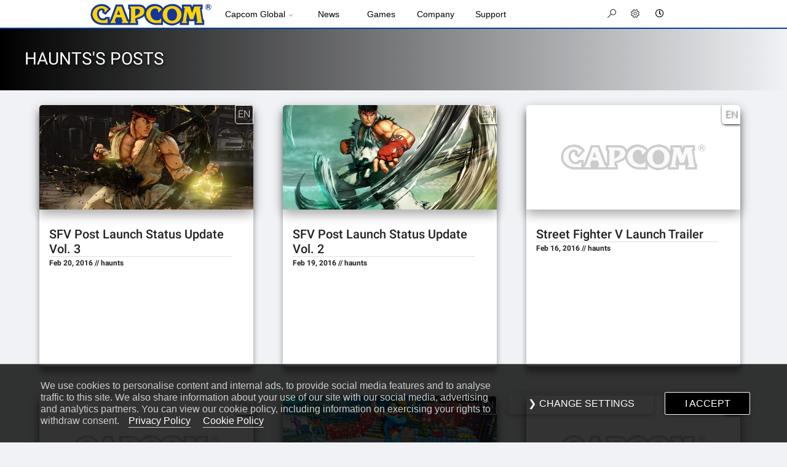

--- FILE ---
content_type: text/html; charset=UTF-8
request_url: https://news.capcomusa.com/author/12/page/2
body_size: 17650
content:
<!DOCTYPE html PUBLIC "-//W3C//DTD XHTML 1.0 Transitional//EN" "http://www.w3.org/TR/xhtml1/DTD/xhtml1-transitional.dtd">
<html
xmlns = "http://www.w3.org/1999/xhtml"
xmlns:og = "http://opengraphprotocol.org/schema/"
xmlns:fb = "http://www.facebook.com/2008/fbml"
>
<head>
<meta charset="utf-8" />
<meta http-equiv="X-UA-Compatible" content="IE=edge,chrome=1" />
<title>Capcom News</title>

        		<meta property="og:site_name" content="Capcom News">
		<meta property="og:url" content="https://news.capcomusa.com/author/12/page/2/">
		<meta property="og:title" content="Capcom News">
		<meta property="og:image" content="https://cdn.capcom-unity.com/capcom-unity.com/user/capcom_games_discussion/profile.jpg">
		<meta property="og:description" content="Your source for all things Capcom">
		<meta property="og:type" content="website">
		<meta name="twitter:site" content="@capcomusa_">
		<meta name="twitter:url" content="https://news.capcomusa.com/author/12/page/2/">
		<meta name="twitter:title" content="Capcom News">
		<meta name="twitter:description" content="Your source for all things Capcom">
		<meta name="twitter:image" content="https://cdn.capcom-unity.com/capcom-unity.com/user/capcom_games_discussion/profile.jpg">
		<meta name="twitter:type" content="website"><link rel="icon" type="image/x-icon" href="/favicon64.png">
<link href="/css/all.css" rel="stylesheet">
<link rel='stylesheet' type='text/css' href='//static.capcom.com/navbar/newbar.css' />
<link rel="stylesheet" type='text/css' href="/css/slick-theme.css">
<link rel="stylesheet" type='text/css' href="/css/slick.css">
<link rel='stylesheet' type='text/css' href='/css/style.css' />
<link rel='stylesheet' type='text/css' href='/css/news.css' />

<script src="//static.capcom.com/navbar/newbar.js" type="text/javascript"></script>
<script src="//static.capcom.com/unity/gdpr/gdpr.js" type="text/javascript"></script>

<link rel='stylesheet' type='text/css' href='/css/materialdesignicons.min.css' />
<link rel="stylesheet" href="/css/roboto.css" />
<link rel="stylesheet" href="https://use.fontawesome.com/releases/v5.11.2/css/all.css">

<link rel="stylesheet" href="/css/bootstrap.min.css">
<link rel="stylesheet" href="/css/mdb-pro.min.css">
<link rel="stylesheet" href="/css/mdb.ecommerce.min.css">

<script type="text/javascript" src="/js/jquery-3.4.1.min.js"></script>
<script type="text/javascript" src="/js/bootstrap.js"></script>
<script type="text/javascript" src="/js/mdb.min.js"></script>
<script type="text/javascript" src="/js/mdb.ecommerce.min.js"></script>

</head>

<body class="capcom_us_home mod-lt">
   <div class="wrapper">

	<!-- END HEADER //-->
<div class="generic_header_wrap"><div class="header_h3_placement"><h3 class="brand_header_title">haunts's posts</h3></div></div><section class='news_section'>
		<article class="sml-blck mod-lt post_rating_" id='cpblog_post_0' data='18265' data-url='http://news.capcomusa.com/2016/02/20/sfv-post-launch-status-update-vol-3/'>
                        <div class="image_col view zoom overlay z-depth-2" id="18265-featureImg" alt="SFV Post Launch Status Update Vol. 3">
                        	<span class="debug_span lang_of_post">EN</span>
				<script>
				$capcom(document).ready( function(){
					fetchBg("18265-featureImg","//cdn.capcom-unity.com/capcom-unity.com/user/haunts/08ea4b79ec9c63a2e0c8cd8c57da2577.jpg?v=202200");
				});
				</script>
                        </div>
			<div class="text_col">
				<h3 class="major mod-lt">SFV Post Launch Status Update Vol. 3</h3>
				<h5 class="attribution">Feb 20, 2016 // haunts</h5>
				<p></p>
				
			</div>
		</article>
		<article class="sml-blck mod-lt post_rating_" id='cpblog_post_1' data='18266' data-url='http://news.capcomusa.com/2016/02/19/sfv-post-launch-status-update-vol-2/'>
                        <div class="image_col view zoom overlay z-depth-2" id="18266-featureImg" alt="SFV Post Launch Status Update Vol. 2">
                        	<span class="debug_span lang_of_post">EN</span>
				<script>
				$capcom(document).ready( function(){
					fetchBg("18266-featureImg","//cdn.capcom-unity.com/capcom-unity.com/user/haunts/ee4e3c4908c2e82cebf481c20124a8ee.png?v=222000");
				});
				</script>
                        </div>
			<div class="text_col">
				<h3 class="major mod-lt">SFV Post Launch Status Update Vol. 2</h3>
				<h5 class="attribution">Feb 19, 2016 // haunts</h5>
				<p></p>
				
			</div>
		</article>
		<article class="sml-blck mod-lt post_rating_" id='cpblog_post_2' data='18269' data-url='http://news.capcomusa.com/2016/02/16/street-fighter-v-launch-trailer/'>
                        <div class="image_col view zoom overlay z-depth-2" id="18269-featureImg" alt="Street Fighter V Launch Trailer">
                        	<span class="debug_span lang_of_post">EN</span>
				<script>
				$capcom(document).ready( function(){
					fetchBg("18269-featureImg","/no_image.png");
				});
				</script>
                        </div>
			<div class="text_col">
				<h3 class="major mod-lt">Street Fighter V Launch Trailer</h3>
				<h5 class="attribution">Feb 16, 2016 // haunts</h5>
				<p></p>
				
			</div>
		</article>
		<article class="sml-blck mod-lt post_rating_" id='cpblog_post_3' data='18270' data-url='http://news.capcomusa.com/2016/02/15/a-special-message-from-yoshinori-ono/'>
                        <div class="image_col view zoom overlay z-depth-2" id="18270-featureImg" alt="A Special Message from Yoshinori Ono">
                        	<span class="debug_span lang_of_post">EN</span>
				<script>
				$capcom(document).ready( function(){
					fetchBg("18270-featureImg","/no_image.png");
				});
				</script>
                        </div>
			<div class="text_col">
				<h3 class="major mod-lt">A Special Message from Yoshinori Ono</h3>
				<h5 class="attribution">Feb 15, 2016 // haunts</h5>
				<p></p>
				
			</div>
		</article>
		<article class="sml-blck mod-lt post_rating_" id='cpblog_post_4' data='18275' data-url='http://news.capcomusa.com/2016/02/11/sfv-character-story-costumes-and-new-mode-details/'>
                        <div class="image_col view zoom overlay z-depth-2" id="18275-featureImg" alt="SFV Character Story Costumes and New Mode Details">
                        	<span class="debug_span lang_of_post">EN</span>
				<script>
				$capcom(document).ready( function(){
					fetchBg("18275-featureImg","//cdn.capcom-unity.com/capcom-unity.com/user/haunts/d32b8a992a1d83791cf345943c4a2100.png?v=205800");
				});
				</script>
                        </div>
			<div class="text_col">
				<h3 class="major mod-lt">SFV Character Story Costumes and New Mode Details</h3>
				<h5 class="attribution">Feb 11, 2016 // haunts</h5>
				<p></p>
				
			</div>
		</article>
		<article class="sml-blck mod-lt post_rating_" id='cpblog_post_5' data='18278' data-url='http://news.capcomusa.com/2016/02/08/street-fighter-v-full-length-cg-trailer/'>
                        <div class="image_col view zoom overlay z-depth-2" id="18278-featureImg" alt="Street Fighter V Full Length CG Trailer">
                        	<span class="debug_span lang_of_post">EN</span>
				<script>
				$capcom(document).ready( function(){
					fetchBg("18278-featureImg","/no_image.png");
				});
				</script>
                        </div>
			<div class="text_col">
				<h3 class="major mod-lt">Street Fighter V Full Length CG Trailer</h3>
				<h5 class="attribution">Feb 08, 2016 // haunts</h5>
				<p></p>
				
			</div>
		</article>
		<article class="sml-blck mod-lt post_rating_" id='cpblog_post_6' data='18283' data-url='http://news.capcomusa.com/2016/01/30/street-fighter-v-game-modes-trailer/'>
                        <div class="image_col view zoom overlay z-depth-2" id="18283-featureImg" alt="Street Fighter V Game Modes Trailer">
                        	<span class="debug_span lang_of_post">EN</span>
				<script>
				$capcom(document).ready( function(){
					fetchBg("18283-featureImg","/no_image.png");
				});
				</script>
                        </div>
			<div class="text_col">
				<h3 class="major mod-lt">Street Fighter V Game Modes Trailer</h3>
				<h5 class="attribution">Jan 30, 2016 // haunts</h5>
				<p></p>
				
			</div>
		</article>
		<article class="sml-blck mod-lt post_rating_" id='cpblog_post_7' data='18316' data-url='http://news.capcomusa.com/2015/12/05/f-a-n-g-finally-emerges-in-sfv-and-psx-announcements/'>
                        <div class="image_col view zoom overlay z-depth-2" id="18316-featureImg" alt="F.A.N.G Finally Emerges in SFV and PSX Announcements!">
                        	<span class="debug_span lang_of_post">EN</span>
				<script>
				$capcom(document).ready( function(){
					fetchBg("18316-featureImg","/no_image.png");
				});
				</script>
                        </div>
			<div class="text_col">
				<h3 class="major mod-lt">F.A.N.G Finally Emerges in SFV and PSX Announcements!</h3>
				<h5 class="attribution">Dec 05, 2015 // haunts</h5>
				<p></p>
				
			</div>
		</article>
		<article class="sml-blck mod-lt post_rating_" id='cpblog_post_8' data='18348' data-url='http://news.capcomusa.com/2015/10/27/street-fighter-v-release-date-dhalsim-and-post-launch-character-plans-revealed/'>
                        <div class="image_col view zoom overlay z-depth-2" id="18348-featureImg" alt="Street Fighter V Release Date, Dhalsim and Post Launch Character Plans&#8230;">
                        	<span class="debug_span lang_of_post">EN</span>
				<script>
				$capcom(document).ready( function(){
					fetchBg("18348-featureImg","//cdn.capcom-unity.com/capcom-unity.com/user/haunts/c881254b1dbb4b5b8189363c6e4a4332.png?v=202200");
				});
				</script>
                        </div>
			<div class="text_col">
				<h3 class="major mod-lt">Street Fighter V Release Date, Dhalsim and Post Launch Character Plans&#8230;</h3>
				<h5 class="attribution">Oct 27, 2015 // haunts</h5>
				<p></p>
				
			</div>
		</article>
		<article class="sml-blck mod-lt post_rating_" id='cpblog_post_9' data='18373' data-url='http://news.capcomusa.com/2015/09/22/street-fighter-v-pc-spec-recommendations/'>
                        <div class="image_col view zoom overlay z-depth-2" id="18373-featureImg" alt="Street Fighter V PC Spec Recommendations">
                        	<span class="debug_span lang_of_post">EN</span>
				<script>
				$capcom(document).ready( function(){
					fetchBg("18373-featureImg","//cdn.capcom-unity.com/capcom-unity.com/user/haunts/08ea4b79ec9c63a2e0c8cd8c57da2577.jpg?v=202200");
				});
				</script>
                        </div>
			<div class="text_col">
				<h3 class="major mod-lt">Street Fighter V PC Spec Recommendations</h3>
				<h5 class="attribution">Sep 22, 2015 // haunts</h5>
				<p>&#8230;</p>
				
			</div>
		</article>
		<article class="sml-blck mod-lt post_rating_" id='cpblog_post_10' data='18377' data-url='http://news.capcomusa.com/2015/09/17/introducing-karin-and-the-capcom-fighters-network-to-street-fighter-v/'>
                        <div class="image_col view zoom overlay z-depth-2" id="18377-featureImg" alt="Introducing Karin and the Capcom Fighters Network to Street Fighter V">
                        	<span class="debug_span lang_of_post">EN</span>
				<script>
				$capcom(document).ready( function(){
					fetchBg("18377-featureImg","//cdn.capcom-unity.com/capcom-unity.com/user/haunts/531b06dc869625f52d9becee1e6d8502.png?v=202200");
				});
				</script>
                        </div>
			<div class="text_col">
				<h3 class="major mod-lt">Introducing Karin and the Capcom Fighters Network to Street Fighter V</h3>
				<h5 class="attribution">Sep 17, 2015 // haunts</h5>
				<p>&#8230;</p>
				
			</div>
		</article>
		<article class="sml-blck mod-lt post_rating_" id='cpblog_post_11' data='18382' data-url='http://news.capcomusa.com/2015/09/12/another-new-challenger-has-arrived-in-street-fighter-v/'>
                        <div class="image_col view zoom overlay z-depth-2" id="18382-featureImg" alt="Another New Challenger Has Arrived in Street Fighter V!">
                        	<span class="debug_span lang_of_post">EN</span>
				<script>
				$capcom(document).ready( function(){
					fetchBg("18382-featureImg","//cdn.capcom-unity.com/capcom-unity.com/user/haunts/881217cc4015acbb68e58ac940790a93.png?v=202200");
				});
				</script>
                        </div>
			<div class="text_col">
				<h3 class="major mod-lt">Another New Challenger Has Arrived in Street Fighter V!</h3>
				<h5 class="attribution">Sep 12, 2015 // haunts</h5>
				<p></p>
				
			</div>
		</article></section><nav aria-label="Page Navigation"><ul id="pagination_top" class="pagination pagination-circle justify-content-center mb-0"><li class="page-item"><a href="/author/12/page/1" class="page-link pagination-link waves-effect waves-effect" id="pagination-prev"><i class="fas fa-chevron-left"></i></a></li><li class="page-item"><a href="/author/12/page/1" class="page-link pagination-link waves-effect waves-effect" id="pagination-page">1</a></li><li class="page-item active"><a href="/author/12/page/2" class="page-link pagination-link waves-effect waves-effect" id="pagination-page">2</a></li><li class="page-item"><a href="/author/12/page/3" class="page-link pagination-link waves-effect waves-effect" id="pagination-page">3</a></li><li class="page-item"><a href="/author/12/page/3" class="page-link pagination-link waves-effect waves-effect" id="pagination-next"><i class="fas fa-chevron-right"></i></a></li><div class='page_data'>Page 2 of 3 [ <a href="/archive/" title="Check out our Archive">Archive</a> ]</div></lu></nav>


	<!-- Social Destinations //-->
	<section class="connect-bar">
		<ul>
			<li><a href="https://www.facebook.com/capcomusa" target="_blank"><i class="mdi mdi-facebook-box"></i></a></li>
			<li><a href="https://twitter.com/capcomusa_" target="_blank"><i class="mdi mdi-twitter-box"></i></a></li>
			<li><a href="https://www.instagram.com/capcomusa/" target="_blank"><i class="mdi mdi-instagram"></i></a></li>
			<li><a href="https://www.youtube.com/CapcomUSA" target="_blank"><i class="mdi mdi-youtube"></i></a></li>
			<li><a href="https://discord.com/invite/capcom" target="_blank"><i class="mdi mdi-discord"></i></a></li>
		</ul>
	</section>

	<!-- Ad Unit //-->
	<section class="ad-unit"></section>

   </div>  <!-- end wrapper //-->


   <!--  FOOTER START //-->

   <footer class="mod-lt">
	<div id="footer-navi" class="page_container mod-lt">
		<div class="inner clearfix">
			<ul class="navi-list">
				<li class="navi-col">
					<p class="ttl">Offices</p>
					<ul>
						<li><a href="https://www.capcom.co.jp">Capcom Japan</a></li>
						<li><a href="https://www.capcomusa.com">Capcom USA</a></li>
						<li><a href="https://www.capcom-europe.com">Capcom Europe</a></li>
						<li><a href="https://www.capcom-games.com/en-asia/">Capcom Asia</a></li>
                                                <li><a href="https://www.capcom.com.tw">Capcom Taiwan</a></li>
					</ul>
				</li>
				<li class="navi-col">
					<p class="ttl">Online Store</p>
					<ul>
						<li><a href="http://www.e-capcom.com/" target="">ショッピング：イーカプコン</a></li>
						<li><a href="https://offers.capcom.com">North America</a></li>
                                                <li><a href="https://store.capcom-europe.com/">Europe</a></li>
					</ul>
					<p class="ttl">Mobile</p>
					<ul>
						<li><a href="https://www.capcom-games.com/product/ja-jp/?result&sort=latest&platform=ios,android">スマートフォンアプリ</a></li>
						<li><a href="https://www.us.capcommobile.com/">Capcom Mobile</a></li>
					</ul>
				</li>
				<li class="navi-col">
					<p class="ttl">Capcom IR</p>
					<ul>
						<li><a href="http://www.capcom.co.jp/ir/index.html">企業・投資家情報</a></li>
						<li><a href="http://www.capcom.co.jp/ir/english/index.html">Investor Relations</a></li>
					</ul>
					<p class="ttl">Careers</p>
					<ul>
						<li><a href="http://www.capcom.co.jp/recruit/">採用情報</a></li>
						<li><a href="https://jobs.jobvite.com/capcomusa">Capcom USA</a></li>
					</ul>
				</li>
				<li class="navi-col">
					<p class="ttl">Capcom News| <a href="https://rss.capcom-unity.com/blog/rss">RSS</a></p>
					<ul>
						<li><a href="https://news.capcomusa.com/">USA</a> | <a href="https://news.capcomusa.com/archive/">Archive</a></li>
						<li><a href="https://news.capcomusa.com/#pt-BR">Brazil</a></li>
                                                <li><a href="https://news.capcomusa.com/#es-ES">LATAM</a></li>
					</ul>
					<p class="ttl">Support</p>
					<ul>
						<li><a href="http://www.capcom.co.jp/support/index.html">サポート情報</a></li>
						<li><a href="http://www.capcom-unity.com/go/capcom/support">Capcom USA</a></li>
					</ul>
				</li>
			</ul>
		</div>
	</div>
	<div class="inner clearfix" style="font-family: Helvetica; font-size: 10px;text-align: center;">
		&copy;CAPCOM U.S.A., INC. ALL RIGHTS RESERVED. | <a href="https://www.capcomusa.com/terms/">TERMS</a> | <a href="https://www.capcomusa.com/privacy/">PRIVACY POLICY</a> | <a href="https://www.capcomusa.com/video-policy/">VIDEO POLICY</a> | <a href="https://www.capcomusa.com/privacy/#cookies">COOKIE POLICY</a> | <a href="https://www.capcom-games.com/en/fan-content-guidelines/">FAN CONTENT GUIDELINES</a>
		<br/><br/>
                <script language="JavaScript1.1" src="//cdn.capcom-unity.com/esrb_privacy.js"></script>

	</div>
    </footer>

</body>

<style>

body.mod-lt {
	background: #F0F2F5;
}

</style>
<script src="/js/unity.js"></script>
<script src="/js/adunit.js"></script>
</html>


--- FILE ---
content_type: text/css
request_url: https://news.capcomusa.com/css/materialdesignicons.min.css
body_size: 176519
content:
@font-face{font-family:"Material Design Icons";src:url("./fonts/materialdesignicons-webfont.eot?v=3.9.97");src:url("./fonts/materialdesignicons-webfont.eot?#iefix&v=3.9.97") format("embedded-opentype"),url("./fonts/materialdesignicons-webfont.woff2?v=3.9.97") format("woff2"),url("./fonts/materialdesignicons-webfont.woff?v=3.9.97") format("woff"),url("./fonts/materialdesignicons-webfont.ttf?v=3.9.97") format("truetype");font-weight:normal;font-style:normal}.mdi:before,.mdi-set{display:inline-block;font:normal normal normal 24px/1 "Material Design Icons";font-size:inherit;text-rendering:auto;line-height:inherit;-webkit-font-smoothing:antialiased;-moz-osx-font-smoothing:grayscale}.mdi-access-point::before{content:"\F002"}.mdi-access-point-network::before{content:"\F003"}.mdi-access-point-network-off::before{content:"\FBBD"}.mdi-account::before{content:"\F004"}.mdi-account-alert::before{content:"\F005"}.mdi-account-alert-outline::before{content:"\FB2C"}.mdi-account-arrow-left::before{content:"\FB2D"}.mdi-account-arrow-left-outline::before{content:"\FB2E"}.mdi-account-arrow-right::before{content:"\FB2F"}.mdi-account-arrow-right-outline::before{content:"\FB30"}.mdi-account-badge::before{content:"\FD83"}.mdi-account-badge-alert::before{content:"\FD84"}.mdi-account-badge-alert-outline::before{content:"\FD85"}.mdi-account-badge-horizontal::before{content:"\FDF0"}.mdi-account-badge-horizontal-outline::before{content:"\FDF1"}.mdi-account-badge-outline::before{content:"\FD86"}.mdi-account-box::before{content:"\F006"}.mdi-account-box-multiple::before{content:"\F933"}.mdi-account-box-outline::before{content:"\F007"}.mdi-account-card-details::before{content:"\F5D2"}.mdi-account-card-details-outline::before{content:"\FD87"}.mdi-account-check::before{content:"\F008"}.mdi-account-check-outline::before{content:"\FBBE"}.mdi-account-child::before{content:"\FA88"}.mdi-account-child-circle::before{content:"\FA89"}.mdi-account-circle::before{content:"\F009"}.mdi-account-circle-outline::before{content:"\FB31"}.mdi-account-clock::before{content:"\FB32"}.mdi-account-clock-outline::before{content:"\FB33"}.mdi-account-convert::before{content:"\F00A"}.mdi-account-details::before{content:"\F631"}.mdi-account-edit::before{content:"\F6BB"}.mdi-account-group::before{content:"\F848"}.mdi-account-group-outline::before{content:"\FB34"}.mdi-account-heart::before{content:"\F898"}.mdi-account-heart-outline::before{content:"\FBBF"}.mdi-account-key::before{content:"\F00B"}.mdi-account-key-outline::before{content:"\FBC0"}.mdi-account-minus::before{content:"\F00D"}.mdi-account-minus-outline::before{content:"\FAEB"}.mdi-account-multiple::before{content:"\F00E"}.mdi-account-multiple-check::before{content:"\F8C4"}.mdi-account-multiple-minus::before{content:"\F5D3"}.mdi-account-multiple-minus-outline::before{content:"\FBC1"}.mdi-account-multiple-outline::before{content:"\F00F"}.mdi-account-multiple-plus::before{content:"\F010"}.mdi-account-multiple-plus-outline::before{content:"\F7FF"}.mdi-account-network::before{content:"\F011"}.mdi-account-network-outline::before{content:"\FBC2"}.mdi-account-off::before{content:"\F012"}.mdi-account-off-outline::before{content:"\FBC3"}.mdi-account-outline::before{content:"\F013"}.mdi-account-plus::before{content:"\F014"}.mdi-account-plus-outline::before{content:"\F800"}.mdi-account-question::before{content:"\FB35"}.mdi-account-question-outline::before{content:"\FB36"}.mdi-account-remove::before{content:"\F015"}.mdi-account-remove-outline::before{content:"\FAEC"}.mdi-account-search::before{content:"\F016"}.mdi-account-search-outline::before{content:"\F934"}.mdi-account-settings::before{content:"\F630"}.mdi-account-star::before{content:"\F017"}.mdi-account-star-outline::before{content:"\FBC4"}.mdi-account-supervisor::before{content:"\FA8A"}.mdi-account-supervisor-circle::before{content:"\FA8B"}.mdi-account-switch::before{content:"\F019"}.mdi-account-tie::before{content:"\FCBF"}.mdi-accusoft::before{content:"\F849"}.mdi-adchoices::before{content:"\FD1E"}.mdi-adjust::before{content:"\F01A"}.mdi-adobe::before{content:"\F935"}.mdi-air-conditioner::before{content:"\F01B"}.mdi-air-filter::before{content:"\FD1F"}.mdi-air-horn::before{content:"\FD88"}.mdi-air-purifier::before{content:"\FD20"}.mdi-airbag::before{content:"\FBC5"}.mdi-airballoon::before{content:"\F01C"}.mdi-airplane::before{content:"\F01D"}.mdi-airplane-landing::before{content:"\F5D4"}.mdi-airplane-off::before{content:"\F01E"}.mdi-airplane-takeoff::before{content:"\F5D5"}.mdi-airplay::before{content:"\F01F"}.mdi-airport::before{content:"\F84A"}.mdi-alarm::before{content:"\F020"}.mdi-alarm-bell::before{content:"\F78D"}.mdi-alarm-check::before{content:"\F021"}.mdi-alarm-light::before{content:"\F78E"}.mdi-alarm-light-outline::before{content:"\FBC6"}.mdi-alarm-multiple::before{content:"\F022"}.mdi-alarm-note::before{content:"\FE8E"}.mdi-alarm-note-off::before{content:"\FE8F"}.mdi-alarm-off::before{content:"\F023"}.mdi-alarm-plus::before{content:"\F024"}.mdi-alarm-snooze::before{content:"\F68D"}.mdi-album::before{content:"\F025"}.mdi-alert::before{content:"\F026"}.mdi-alert-box::before{content:"\F027"}.mdi-alert-box-outline::before{content:"\FCC0"}.mdi-alert-circle::before{content:"\F028"}.mdi-alert-circle-outline::before{content:"\F5D6"}.mdi-alert-decagram::before{content:"\F6BC"}.mdi-alert-decagram-outline::before{content:"\FCC1"}.mdi-alert-octagon::before{content:"\F029"}.mdi-alert-octagon-outline::before{content:"\FCC2"}.mdi-alert-octagram::before{content:"\F766"}.mdi-alert-octagram-outline::before{content:"\FCC3"}.mdi-alert-outline::before{content:"\F02A"}.mdi-alien::before{content:"\F899"}.mdi-all-inclusive::before{content:"\F6BD"}.mdi-alpha::before{content:"\F02B"}.mdi-alpha-a::before{content:"\41"}.mdi-alpha-a-box::before{content:"\FAED"}.mdi-alpha-a-box-outline::before{content:"\FBC7"}.mdi-alpha-a-circle::before{content:"\FBC8"}.mdi-alpha-a-circle-outline::before{content:"\FBC9"}.mdi-alpha-b::before{content:"\42"}.mdi-alpha-b-box::before{content:"\FAEE"}.mdi-alpha-b-box-outline::before{content:"\FBCA"}.mdi-alpha-b-circle::before{content:"\FBCB"}.mdi-alpha-b-circle-outline::before{content:"\FBCC"}.mdi-alpha-c::before{content:"\43"}.mdi-alpha-c-box::before{content:"\FAEF"}.mdi-alpha-c-box-outline::before{content:"\FBCD"}.mdi-alpha-c-circle::before{content:"\FBCE"}.mdi-alpha-c-circle-outline::before{content:"\FBCF"}.mdi-alpha-d::before{content:"\44"}.mdi-alpha-d-box::before{content:"\FAF0"}.mdi-alpha-d-box-outline::before{content:"\FBD0"}.mdi-alpha-d-circle::before{content:"\FBD1"}.mdi-alpha-d-circle-outline::before{content:"\FBD2"}.mdi-alpha-e::before{content:"\45"}.mdi-alpha-e-box::before{content:"\FAF1"}.mdi-alpha-e-box-outline::before{content:"\FBD3"}.mdi-alpha-e-circle::before{content:"\FBD4"}.mdi-alpha-e-circle-outline::before{content:"\FBD5"}.mdi-alpha-f::before{content:"\46"}.mdi-alpha-f-box::before{content:"\FAF2"}.mdi-alpha-f-box-outline::before{content:"\FBD6"}.mdi-alpha-f-circle::before{content:"\FBD7"}.mdi-alpha-f-circle-outline::before{content:"\FBD8"}.mdi-alpha-g::before{content:"\47"}.mdi-alpha-g-box::before{content:"\FAF3"}.mdi-alpha-g-box-outline::before{content:"\FBD9"}.mdi-alpha-g-circle::before{content:"\FBDA"}.mdi-alpha-g-circle-outline::before{content:"\FBDB"}.mdi-alpha-h::before{content:"\48"}.mdi-alpha-h-box::before{content:"\FAF4"}.mdi-alpha-h-box-outline::before{content:"\FBDC"}.mdi-alpha-h-circle::before{content:"\FBDD"}.mdi-alpha-h-circle-outline::before{content:"\FBDE"}.mdi-alpha-i::before{content:"\49"}.mdi-alpha-i-box::before{content:"\FAF5"}.mdi-alpha-i-box-outline::before{content:"\FBDF"}.mdi-alpha-i-circle::before{content:"\FBE0"}.mdi-alpha-i-circle-outline::before{content:"\FBE1"}.mdi-alpha-j::before{content:"\4A"}.mdi-alpha-j-box::before{content:"\FAF6"}.mdi-alpha-j-box-outline::before{content:"\FBE2"}.mdi-alpha-j-circle::before{content:"\FBE3"}.mdi-alpha-j-circle-outline::before{content:"\FBE4"}.mdi-alpha-k::before{content:"\4B"}.mdi-alpha-k-box::before{content:"\FAF7"}.mdi-alpha-k-box-outline::before{content:"\FBE5"}.mdi-alpha-k-circle::before{content:"\FBE6"}.mdi-alpha-k-circle-outline::before{content:"\FBE7"}.mdi-alpha-l::before{content:"\4C"}.mdi-alpha-l-box::before{content:"\FAF8"}.mdi-alpha-l-box-outline::before{content:"\FBE8"}.mdi-alpha-l-circle::before{content:"\FBE9"}.mdi-alpha-l-circle-outline::before{content:"\FBEA"}.mdi-alpha-m::before{content:"\4D"}.mdi-alpha-m-box::before{content:"\FAF9"}.mdi-alpha-m-box-outline::before{content:"\FBEB"}.mdi-alpha-m-circle::before{content:"\FBEC"}.mdi-alpha-m-circle-outline::before{content:"\FBED"}.mdi-alpha-n::before{content:"\4E"}.mdi-alpha-n-box::before{content:"\FAFA"}.mdi-alpha-n-box-outline::before{content:"\FBEE"}.mdi-alpha-n-circle::before{content:"\FBEF"}.mdi-alpha-n-circle-outline::before{content:"\FBF0"}.mdi-alpha-o::before{content:"\4F"}.mdi-alpha-o-box::before{content:"\FAFB"}.mdi-alpha-o-box-outline::before{content:"\FBF1"}.mdi-alpha-o-circle::before{content:"\FBF2"}.mdi-alpha-o-circle-outline::before{content:"\FBF3"}.mdi-alpha-p::before{content:"\50"}.mdi-alpha-p-box::before{content:"\FAFC"}.mdi-alpha-p-box-outline::before{content:"\FBF4"}.mdi-alpha-p-circle::before{content:"\FBF5"}.mdi-alpha-p-circle-outline::before{content:"\FBF6"}.mdi-alpha-q::before{content:"\51"}.mdi-alpha-q-box::before{content:"\FAFD"}.mdi-alpha-q-box-outline::before{content:"\FBF7"}.mdi-alpha-q-circle::before{content:"\FBF8"}.mdi-alpha-q-circle-outline::before{content:"\FBF9"}.mdi-alpha-r::before{content:"\52"}.mdi-alpha-r-box::before{content:"\FAFE"}.mdi-alpha-r-box-outline::before{content:"\FBFA"}.mdi-alpha-r-circle::before{content:"\FBFB"}.mdi-alpha-r-circle-outline::before{content:"\FBFC"}.mdi-alpha-s::before{content:"\53"}.mdi-alpha-s-box::before{content:"\FAFF"}.mdi-alpha-s-box-outline::before{content:"\FBFD"}.mdi-alpha-s-circle::before{content:"\FBFE"}.mdi-alpha-s-circle-outline::before{content:"\FBFF"}.mdi-alpha-t::before{content:"\54"}.mdi-alpha-t-box::before{content:"\FB00"}.mdi-alpha-t-box-outline::before{content:"\FC00"}.mdi-alpha-t-circle::before{content:"\FC01"}.mdi-alpha-t-circle-outline::before{content:"\FC02"}.mdi-alpha-u::before{content:"\55"}.mdi-alpha-u-box::before{content:"\FB01"}.mdi-alpha-u-box-outline::before{content:"\FC03"}.mdi-alpha-u-circle::before{content:"\FC04"}.mdi-alpha-u-circle-outline::before{content:"\FC05"}.mdi-alpha-v::before{content:"\56"}.mdi-alpha-v-box::before{content:"\FB02"}.mdi-alpha-v-box-outline::before{content:"\FC06"}.mdi-alpha-v-circle::before{content:"\FC07"}.mdi-alpha-v-circle-outline::before{content:"\FC08"}.mdi-alpha-w::before{content:"\57"}.mdi-alpha-w-box::before{content:"\FB03"}.mdi-alpha-w-box-outline::before{content:"\FC09"}.mdi-alpha-w-circle::before{content:"\FC0A"}.mdi-alpha-w-circle-outline::before{content:"\FC0B"}.mdi-alpha-x::before{content:"\58"}.mdi-alpha-x-box::before{content:"\FB04"}.mdi-alpha-x-box-outline::before{content:"\FC0C"}.mdi-alpha-x-circle::before{content:"\FC0D"}.mdi-alpha-x-circle-outline::before{content:"\FC0E"}.mdi-alpha-y::before{content:"\59"}.mdi-alpha-y-box::before{content:"\FB05"}.mdi-alpha-y-box-outline::before{content:"\FC0F"}.mdi-alpha-y-circle::before{content:"\FC10"}.mdi-alpha-y-circle-outline::before{content:"\FC11"}.mdi-alpha-z::before{content:"\5A"}.mdi-alpha-z-box::before{content:"\FB06"}.mdi-alpha-z-box-outline::before{content:"\FC12"}.mdi-alpha-z-circle::before{content:"\FC13"}.mdi-alpha-z-circle-outline::before{content:"\FC14"}.mdi-alphabetical::before{content:"\F02C"}.mdi-altimeter::before{content:"\F5D7"}.mdi-amazon::before{content:"\F02D"}.mdi-amazon-alexa::before{content:"\F8C5"}.mdi-amazon-drive::before{content:"\F02E"}.mdi-ambulance::before{content:"\F02F"}.mdi-ammunition::before{content:"\FCC4"}.mdi-ampersand::before{content:"\FA8C"}.mdi-amplifier::before{content:"\F030"}.mdi-anchor::before{content:"\F031"}.mdi-android::before{content:"\F032"}.mdi-android-auto::before{content:"\FA8D"}.mdi-android-debug-bridge::before{content:"\F033"}.mdi-android-head::before{content:"\F78F"}.mdi-android-messages::before{content:"\FD21"}.mdi-android-studio::before{content:"\F034"}.mdi-angle-acute::before{content:"\F936"}.mdi-angle-obtuse::before{content:"\F937"}.mdi-angle-right::before{content:"\F938"}.mdi-angular::before{content:"\F6B1"}.mdi-angularjs::before{content:"\F6BE"}.mdi-animation::before{content:"\F5D8"}.mdi-animation-outline::before{content:"\FA8E"}.mdi-animation-play::before{content:"\F939"}.mdi-animation-play-outline::before{content:"\FA8F"}.mdi-anvil::before{content:"\F89A"}.mdi-apple::before{content:"\F035"}.mdi-apple-finder::before{content:"\F036"}.mdi-apple-icloud::before{content:"\F038"}.mdi-apple-ios::before{content:"\F037"}.mdi-apple-keyboard-caps::before{content:"\F632"}.mdi-apple-keyboard-command::before{content:"\F633"}.mdi-apple-keyboard-control::before{content:"\F634"}.mdi-apple-keyboard-option::before{content:"\F635"}.mdi-apple-keyboard-shift::before{content:"\F636"}.mdi-apple-safari::before{content:"\F039"}.mdi-application::before{content:"\F614"}.mdi-application-export::before{content:"\FD89"}.mdi-application-import::before{content:"\FD8A"}.mdi-apps::before{content:"\F03B"}.mdi-apps-box::before{content:"\FD22"}.mdi-arch::before{content:"\F8C6"}.mdi-archive::before{content:"\F03C"}.mdi-arrange-bring-forward::before{content:"\F03D"}.mdi-arrange-bring-to-front::before{content:"\F03E"}.mdi-arrange-send-backward::before{content:"\F03F"}.mdi-arrange-send-to-back::before{content:"\F040"}.mdi-arrow-all::before{content:"\F041"}.mdi-arrow-bottom-left::before{content:"\F042"}.mdi-arrow-bottom-left-bold-outline::before{content:"\F9B6"}.mdi-arrow-bottom-left-thick::before{content:"\F9B7"}.mdi-arrow-bottom-right::before{content:"\F043"}.mdi-arrow-bottom-right-bold-outline::before{content:"\F9B8"}.mdi-arrow-bottom-right-thick::before{content:"\F9B9"}.mdi-arrow-collapse::before{content:"\F615"}.mdi-arrow-collapse-all::before{content:"\F044"}.mdi-arrow-collapse-down::before{content:"\F791"}.mdi-arrow-collapse-horizontal::before{content:"\F84B"}.mdi-arrow-collapse-left::before{content:"\F792"}.mdi-arrow-collapse-right::before{content:"\F793"}.mdi-arrow-collapse-up::before{content:"\F794"}.mdi-arrow-collapse-vertical::before{content:"\F84C"}.mdi-arrow-decision::before{content:"\F9BA"}.mdi-arrow-decision-auto::before{content:"\F9BB"}.mdi-arrow-decision-auto-outline::before{content:"\F9BC"}.mdi-arrow-decision-outline::before{content:"\F9BD"}.mdi-arrow-down::before{content:"\F045"}.mdi-arrow-down-bold::before{content:"\F72D"}.mdi-arrow-down-bold-box::before{content:"\F72E"}.mdi-arrow-down-bold-box-outline::before{content:"\F72F"}.mdi-arrow-down-bold-circle::before{content:"\F047"}.mdi-arrow-down-bold-circle-outline::before{content:"\F048"}.mdi-arrow-down-bold-hexagon-outline::before{content:"\F049"}.mdi-arrow-down-bold-outline::before{content:"\F9BE"}.mdi-arrow-down-box::before{content:"\F6BF"}.mdi-arrow-down-circle::before{content:"\FCB7"}.mdi-arrow-down-circle-outline::before{content:"\FCB8"}.mdi-arrow-down-drop-circle::before{content:"\F04A"}.mdi-arrow-down-drop-circle-outline::before{content:"\F04B"}.mdi-arrow-down-thick::before{content:"\F046"}.mdi-arrow-expand::before{content:"\F616"}.mdi-arrow-expand-all::before{content:"\F04C"}.mdi-arrow-expand-down::before{content:"\F795"}.mdi-arrow-expand-horizontal::before{content:"\F84D"}.mdi-arrow-expand-left::before{content:"\F796"}.mdi-arrow-expand-right::before{content:"\F797"}.mdi-arrow-expand-up::before{content:"\F798"}.mdi-arrow-expand-vertical::before{content:"\F84E"}.mdi-arrow-left::before{content:"\F04D"}.mdi-arrow-left-bold::before{content:"\F730"}.mdi-arrow-left-bold-box::before{content:"\F731"}.mdi-arrow-left-bold-box-outline::before{content:"\F732"}.mdi-arrow-left-bold-circle::before{content:"\F04F"}.mdi-arrow-left-bold-circle-outline::before{content:"\F050"}.mdi-arrow-left-bold-hexagon-outline::before{content:"\F051"}.mdi-arrow-left-bold-outline::before{content:"\F9BF"}.mdi-arrow-left-box::before{content:"\F6C0"}.mdi-arrow-left-circle::before{content:"\FCB9"}.mdi-arrow-left-circle-outline::before{content:"\FCBA"}.mdi-arrow-left-drop-circle::before{content:"\F052"}.mdi-arrow-left-drop-circle-outline::before{content:"\F053"}.mdi-arrow-left-right::before{content:"\FE90"}.mdi-arrow-left-right-bold::before{content:"\FE91"}.mdi-arrow-left-right-bold-outline::before{content:"\F9C0"}.mdi-arrow-left-thick::before{content:"\F04E"}.mdi-arrow-right::before{content:"\F054"}.mdi-arrow-right-bold::before{content:"\F733"}.mdi-arrow-right-bold-box::before{content:"\F734"}.mdi-arrow-right-bold-box-outline::before{content:"\F735"}.mdi-arrow-right-bold-circle::before{content:"\F056"}.mdi-arrow-right-bold-circle-outline::before{content:"\F057"}.mdi-arrow-right-bold-hexagon-outline::before{content:"\F058"}.mdi-arrow-right-bold-outline::before{content:"\F9C1"}.mdi-arrow-right-box::before{content:"\F6C1"}.mdi-arrow-right-circle::before{content:"\FCBB"}.mdi-arrow-right-circle-outline::before{content:"\FCBC"}.mdi-arrow-right-drop-circle::before{content:"\F059"}.mdi-arrow-right-drop-circle-outline::before{content:"\F05A"}.mdi-arrow-right-thick::before{content:"\F055"}.mdi-arrow-split-horizontal::before{content:"\F93A"}.mdi-arrow-split-vertical::before{content:"\F93B"}.mdi-arrow-top-left::before{content:"\F05B"}.mdi-arrow-top-left-bold-outline::before{content:"\F9C2"}.mdi-arrow-top-left-bottom-right::before{content:"\FE92"}.mdi-arrow-top-left-bottom-right-bold::before{content:"\FE93"}.mdi-arrow-top-left-thick::before{content:"\F9C3"}.mdi-arrow-top-right::before{content:"\F05C"}.mdi-arrow-top-right-bold-outline::before{content:"\F9C4"}.mdi-arrow-top-right-bottom-left::before{content:"\FE94"}.mdi-arrow-top-right-bottom-left-bold::before{content:"\FE95"}.mdi-arrow-top-right-thick::before{content:"\F9C5"}.mdi-arrow-up::before{content:"\F05D"}.mdi-arrow-up-bold::before{content:"\F736"}.mdi-arrow-up-bold-box::before{content:"\F737"}.mdi-arrow-up-bold-box-outline::before{content:"\F738"}.mdi-arrow-up-bold-circle::before{content:"\F05F"}.mdi-arrow-up-bold-circle-outline::before{content:"\F060"}.mdi-arrow-up-bold-hexagon-outline::before{content:"\F061"}.mdi-arrow-up-bold-outline::before{content:"\F9C6"}.mdi-arrow-up-box::before{content:"\F6C2"}.mdi-arrow-up-circle::before{content:"\FCBD"}.mdi-arrow-up-circle-outline::before{content:"\FCBE"}.mdi-arrow-up-down::before{content:"\FE96"}.mdi-arrow-up-down-bold::before{content:"\FE97"}.mdi-arrow-up-down-bold-outline::before{content:"\F9C7"}.mdi-arrow-up-drop-circle::before{content:"\F062"}.mdi-arrow-up-drop-circle-outline::before{content:"\F063"}.mdi-arrow-up-thick::before{content:"\F05E"}.mdi-artist::before{content:"\F802"}.mdi-artist-outline::before{content:"\FCC5"}.mdi-artstation::before{content:"\FB37"}.mdi-aspect-ratio::before{content:"\FA23"}.mdi-assistant::before{content:"\F064"}.mdi-asterisk::before{content:"\F6C3"}.mdi-at::before{content:"\F065"}.mdi-atlassian::before{content:"\F803"}.mdi-atm::before{content:"\FD23"}.mdi-atom::before{content:"\F767"}.mdi-atom-variant::before{content:"\FE98"}.mdi-attachment::before{content:"\F066"}.mdi-audio-video::before{content:"\F93C"}.mdi-audiobook::before{content:"\F067"}.mdi-augmented-reality::before{content:"\F84F"}.mdi-auto-fix::before{content:"\F068"}.mdi-auto-upload::before{content:"\F069"}.mdi-autorenew::before{content:"\F06A"}.mdi-av-timer::before{content:"\F06B"}.mdi-aws::before{content:"\FDF2"}.mdi-axe::before{content:"\F8C7"}.mdi-axis::before{content:"\FD24"}.mdi-axis-arrow::before{content:"\FD25"}.mdi-axis-arrow-lock::before{content:"\FD26"}.mdi-axis-lock::before{content:"\FD27"}.mdi-axis-x-arrow::before{content:"\FD28"}.mdi-axis-x-arrow-lock::before{content:"\FD29"}.mdi-axis-x-rotate-clockwise::before{content:"\FD2A"}.mdi-axis-x-rotate-counterclockwise::before{content:"\FD2B"}.mdi-axis-x-y-arrow-lock::before{content:"\FD2C"}.mdi-axis-y-arrow::before{content:"\FD2D"}.mdi-axis-y-arrow-lock::before{content:"\FD2E"}.mdi-axis-y-rotate-clockwise::before{content:"\FD2F"}.mdi-axis-y-rotate-counterclockwise::before{content:"\FD30"}.mdi-axis-z-arrow::before{content:"\FD31"}.mdi-axis-z-arrow-lock::before{content:"\FD32"}.mdi-axis-z-rotate-clockwise::before{content:"\FD33"}.mdi-axis-z-rotate-counterclockwise::before{content:"\FD34"}.mdi-azure::before{content:"\F804"}.mdi-babel::before{content:"\FA24"}.mdi-baby::before{content:"\F06C"}.mdi-baby-bottle::before{content:"\FF56"}.mdi-baby-bottle-outline::before{content:"\FF57"}.mdi-baby-buggy::before{content:"\F68E"}.mdi-baby-face::before{content:"\FE99"}.mdi-baby-face-outline::before{content:"\FE9A"}.mdi-backburger::before{content:"\F06D"}.mdi-backspace::before{content:"\F06E"}.mdi-backspace-outline::before{content:"\FB38"}.mdi-backspace-reverse::before{content:"\FE9B"}.mdi-backspace-reverse-outline::before{content:"\FE9C"}.mdi-backup-restore::before{content:"\F06F"}.mdi-bacteria::before{content:"\FEF2"}.mdi-bacteria-outline::before{content:"\FEF3"}.mdi-badminton::before{content:"\F850"}.mdi-bag-carry-on::before{content:"\FF58"}.mdi-bag-carry-on-check::before{content:"\FD41"}.mdi-bag-carry-on-off::before{content:"\FF59"}.mdi-bag-checked::before{content:"\FF5A"}.mdi-bag-personal::before{content:"\FDF3"}.mdi-bag-personal-off::before{content:"\FDF4"}.mdi-bag-personal-off-outline::before{content:"\FDF5"}.mdi-bag-personal-outline::before{content:"\FDF6"}.mdi-baguette::before{content:"\FF5B"}.mdi-balloon::before{content:"\FA25"}.mdi-ballot::before{content:"\F9C8"}.mdi-ballot-outline::before{content:"\F9C9"}.mdi-ballot-recount::before{content:"\FC15"}.mdi-ballot-recount-outline::before{content:"\FC16"}.mdi-bandage::before{content:"\FD8B"}.mdi-bandcamp::before{content:"\F674"}.mdi-bank::before{content:"\F070"}.mdi-bank-minus::before{content:"\FD8C"}.mdi-bank-outline::before{content:"\FE9D"}.mdi-bank-plus::before{content:"\FD8D"}.mdi-bank-remove::before{content:"\FD8E"}.mdi-bank-transfer::before{content:"\FA26"}.mdi-bank-transfer-in::before{content:"\FA27"}.mdi-bank-transfer-out::before{content:"\FA28"}.mdi-barcode::before{content:"\F071"}.mdi-barcode-scan::before{content:"\F072"}.mdi-barley::before{content:"\F073"}.mdi-barley-off::before{content:"\FB39"}.mdi-barn::before{content:"\FB3A"}.mdi-barrel::before{content:"\F074"}.mdi-baseball::before{content:"\F851"}.mdi-baseball-bat::before{content:"\F852"}.mdi-basecamp::before{content:"\F075"}.mdi-basket::before{content:"\F076"}.mdi-basket-fill::before{content:"\F077"}.mdi-basket-unfill::before{content:"\F078"}.mdi-basketball::before{content:"\F805"}.mdi-basketball-hoop::before{content:"\FC17"}.mdi-basketball-hoop-outline::before{content:"\FC18"}.mdi-bat::before{content:"\FB3B"}.mdi-battery::before{content:"\F079"}.mdi-battery-10::before{content:"\F07A"}.mdi-battery-10-bluetooth::before{content:"\F93D"}.mdi-battery-20::before{content:"\F07B"}.mdi-battery-20-bluetooth::before{content:"\F93E"}.mdi-battery-30::before{content:"\F07C"}.mdi-battery-30-bluetooth::before{content:"\F93F"}.mdi-battery-40::before{content:"\F07D"}.mdi-battery-40-bluetooth::before{content:"\F940"}.mdi-battery-50::before{content:"\F07E"}.mdi-battery-50-bluetooth::before{content:"\F941"}.mdi-battery-60::before{content:"\F07F"}.mdi-battery-60-bluetooth::before{content:"\F942"}.mdi-battery-70::before{content:"\F080"}.mdi-battery-70-bluetooth::before{content:"\F943"}.mdi-battery-80::before{content:"\F081"}.mdi-battery-80-bluetooth::before{content:"\F944"}.mdi-battery-90::before{content:"\F082"}.mdi-battery-90-bluetooth::before{content:"\F945"}.mdi-battery-alert::before{content:"\F083"}.mdi-battery-alert-bluetooth::before{content:"\F946"}.mdi-battery-bluetooth::before{content:"\F947"}.mdi-battery-bluetooth-variant::before{content:"\F948"}.mdi-battery-charging::before{content:"\F084"}.mdi-battery-charging-10::before{content:"\F89B"}.mdi-battery-charging-100::before{content:"\F085"}.mdi-battery-charging-20::before{content:"\F086"}.mdi-battery-charging-30::before{content:"\F087"}.mdi-battery-charging-40::before{content:"\F088"}.mdi-battery-charging-50::before{content:"\F89C"}.mdi-battery-charging-60::before{content:"\F089"}.mdi-battery-charging-70::before{content:"\F89D"}.mdi-battery-charging-80::before{content:"\F08A"}.mdi-battery-charging-90::before{content:"\F08B"}.mdi-battery-charging-outline::before{content:"\F89E"}.mdi-battery-charging-wireless::before{content:"\F806"}.mdi-battery-charging-wireless-10::before{content:"\F807"}.mdi-battery-charging-wireless-20::before{content:"\F808"}.mdi-battery-charging-wireless-30::before{content:"\F809"}.mdi-battery-charging-wireless-40::before{content:"\F80A"}.mdi-battery-charging-wireless-50::before{content:"\F80B"}.mdi-battery-charging-wireless-60::before{content:"\F80C"}.mdi-battery-charging-wireless-70::before{content:"\F80D"}.mdi-battery-charging-wireless-80::before{content:"\F80E"}.mdi-battery-charging-wireless-90::before{content:"\F80F"}.mdi-battery-charging-wireless-alert::before{content:"\F810"}.mdi-battery-charging-wireless-outline::before{content:"\F811"}.mdi-battery-minus::before{content:"\F08C"}.mdi-battery-negative::before{content:"\F08D"}.mdi-battery-outline::before{content:"\F08E"}.mdi-battery-plus::before{content:"\F08F"}.mdi-battery-positive::before{content:"\F090"}.mdi-battery-unknown::before{content:"\F091"}.mdi-battery-unknown-bluetooth::before{content:"\F949"}.mdi-battlenet::before{content:"\FB3C"}.mdi-beach::before{content:"\F092"}.mdi-beaker::before{content:"\FCC6"}.mdi-beaker-outline::before{content:"\F68F"}.mdi-beats::before{content:"\F097"}.mdi-bed-empty::before{content:"\F89F"}.mdi-beer::before{content:"\F098"}.mdi-behance::before{content:"\F099"}.mdi-bell::before{content:"\F09A"}.mdi-bell-alert::before{content:"\FD35"}.mdi-bell-alert-outline::before{content:"\FE9E"}.mdi-bell-circle::before{content:"\FD36"}.mdi-bell-circle-outline::before{content:"\FD37"}.mdi-bell-off::before{content:"\F09B"}.mdi-bell-off-outline::before{content:"\FA90"}.mdi-bell-outline::before{content:"\F09C"}.mdi-bell-plus::before{content:"\F09D"}.mdi-bell-plus-outline::before{content:"\FA91"}.mdi-bell-ring::before{content:"\F09E"}.mdi-bell-ring-outline::before{content:"\F09F"}.mdi-bell-sleep::before{content:"\F0A0"}.mdi-bell-sleep-outline::before{content:"\FA92"}.mdi-beta::before{content:"\F0A1"}.mdi-betamax::before{content:"\F9CA"}.mdi-biathlon::before{content:"\FDF7"}.mdi-bible::before{content:"\F0A2"}.mdi-bike::before{content:"\F0A3"}.mdi-billiards::before{content:"\FB3D"}.mdi-billiards-rack::before{content:"\FB3E"}.mdi-bing::before{content:"\F0A4"}.mdi-binoculars::before{content:"\F0A5"}.mdi-bio::before{content:"\F0A6"}.mdi-biohazard::before{content:"\F0A7"}.mdi-bitbucket::before{content:"\F0A8"}.mdi-bitcoin::before{content:"\F812"}.mdi-black-mesa::before{content:"\F0A9"}.mdi-blackberry::before{content:"\F0AA"}.mdi-blender::before{content:"\FCC7"}.mdi-blender-software::before{content:"\F0AB"}.mdi-blinds::before{content:"\F0AC"}.mdi-block-helper::before{content:"\F0AD"}.mdi-blogger::before{content:"\F0AE"}.mdi-blood-bag::before{content:"\FCC8"}.mdi-bluetooth::before{content:"\F0AF"}.mdi-bluetooth-audio::before{content:"\F0B0"}.mdi-bluetooth-connect::before{content:"\F0B1"}.mdi-bluetooth-off::before{content:"\F0B2"}.mdi-bluetooth-settings::before{content:"\F0B3"}.mdi-bluetooth-transfer::before{content:"\F0B4"}.mdi-blur::before{content:"\F0B5"}.mdi-blur-linear::before{content:"\F0B6"}.mdi-blur-off::before{content:"\F0B7"}.mdi-blur-radial::before{content:"\F0B8"}.mdi-bolnisi-cross::before{content:"\FCC9"}.mdi-bolt::before{content:"\FD8F"}.mdi-bomb::before{content:"\F690"}.mdi-bomb-off::before{content:"\F6C4"}.mdi-bone::before{content:"\F0B9"}.mdi-book::before{content:"\F0BA"}.mdi-book-lock::before{content:"\F799"}.mdi-book-lock-open::before{content:"\F79A"}.mdi-book-minus::before{content:"\F5D9"}.mdi-book-minus-multiple::before{content:"\FA93"}.mdi-book-multiple::before{content:"\F0BB"}.mdi-book-open::before{content:"\F0BD"}.mdi-book-open-outline::before{content:"\FB3F"}.mdi-book-open-page-variant::before{content:"\F5DA"}.mdi-book-open-variant::before{content:"\F0BE"}.mdi-book-outline::before{content:"\FB40"}.mdi-book-play::before{content:"\FE9F"}.mdi-book-play-outline::before{content:"\FEA0"}.mdi-book-plus::before{content:"\F5DB"}.mdi-book-plus-multiple::before{content:"\FA94"}.mdi-book-remove::before{content:"\FA96"}.mdi-book-remove-multiple::before{content:"\FA95"}.mdi-book-search::before{content:"\FEA1"}.mdi-book-search-outline::before{content:"\FEA2"}.mdi-book-variant::before{content:"\F0BF"}.mdi-book-variant-multiple::before{content:"\F0BC"}.mdi-bookmark::before{content:"\F0C0"}.mdi-bookmark-check::before{content:"\F0C1"}.mdi-bookmark-minus::before{content:"\F9CB"}.mdi-bookmark-minus-outline::before{content:"\F9CC"}.mdi-bookmark-multiple::before{content:"\FDF8"}.mdi-bookmark-multiple-outline::before{content:"\FDF9"}.mdi-bookmark-music::before{content:"\F0C2"}.mdi-bookmark-off::before{content:"\F9CD"}.mdi-bookmark-off-outline::before{content:"\F9CE"}.mdi-bookmark-outline::before{content:"\F0C3"}.mdi-bookmark-plus::before{content:"\F0C5"}.mdi-bookmark-plus-outline::before{content:"\F0C4"}.mdi-bookmark-remove::before{content:"\F0C6"}.mdi-boom-gate::before{content:"\FEA3"}.mdi-boom-gate-alert::before{content:"\FEA4"}.mdi-boom-gate-alert-outline::before{content:"\FEA5"}.mdi-boom-gate-down::before{content:"\FEA6"}.mdi-boom-gate-down-outline::before{content:"\FEA7"}.mdi-boom-gate-outline::before{content:"\FEA8"}.mdi-boom-gate-up::before{content:"\FEA9"}.mdi-boom-gate-up-outline::before{content:"\FEAA"}.mdi-boombox::before{content:"\F5DC"}.mdi-bootstrap::before{content:"\F6C5"}.mdi-border-all::before{content:"\F0C7"}.mdi-border-all-variant::before{content:"\F8A0"}.mdi-border-bottom::before{content:"\F0C8"}.mdi-border-bottom-variant::before{content:"\F8A1"}.mdi-border-color::before{content:"\F0C9"}.mdi-border-horizontal::before{content:"\F0CA"}.mdi-border-inside::before{content:"\F0CB"}.mdi-border-left::before{content:"\F0CC"}.mdi-border-left-variant::before{content:"\F8A2"}.mdi-border-none::before{content:"\F0CD"}.mdi-border-none-variant::before{content:"\F8A3"}.mdi-border-outside::before{content:"\F0CE"}.mdi-border-right::before{content:"\F0CF"}.mdi-border-right-variant::before{content:"\F8A4"}.mdi-border-style::before{content:"\F0D0"}.mdi-border-top::before{content:"\F0D1"}.mdi-border-top-variant::before{content:"\F8A5"}.mdi-border-vertical::before{content:"\F0D2"}.mdi-bottle-wine::before{content:"\F853"}.mdi-bow-tie::before{content:"\F677"}.mdi-bowl::before{content:"\F617"}.mdi-bowling::before{content:"\F0D3"}.mdi-box::before{content:"\F0D4"}.mdi-box-cutter::before{content:"\F0D5"}.mdi-box-shadow::before{content:"\F637"}.mdi-boxing-glove::before{content:"\FB41"}.mdi-braille::before{content:"\F9CF"}.mdi-brain::before{content:"\F9D0"}.mdi-bread-slice::before{content:"\FCCA"}.mdi-bread-slice-outline::before{content:"\FCCB"}.mdi-bridge::before{content:"\F618"}.mdi-briefcase::before{content:"\F0D6"}.mdi-briefcase-account::before{content:"\FCCC"}.mdi-briefcase-account-outline::before{content:"\FCCD"}.mdi-briefcase-check::before{content:"\F0D7"}.mdi-briefcase-download::before{content:"\F0D8"}.mdi-briefcase-download-outline::before{content:"\FC19"}.mdi-briefcase-edit::before{content:"\FA97"}.mdi-briefcase-edit-outline::before{content:"\FC1A"}.mdi-briefcase-minus::before{content:"\FA29"}.mdi-briefcase-minus-outline::before{content:"\FC1B"}.mdi-briefcase-outline::before{content:"\F813"}.mdi-briefcase-plus::before{content:"\FA2A"}.mdi-briefcase-plus-outline::before{content:"\FC1C"}.mdi-briefcase-remove::before{content:"\FA2B"}.mdi-briefcase-remove-outline::before{content:"\FC1D"}.mdi-briefcase-search::before{content:"\FA2C"}.mdi-briefcase-search-outline::before{content:"\FC1E"}.mdi-briefcase-upload::before{content:"\F0D9"}.mdi-briefcase-upload-outline::before{content:"\FC1F"}.mdi-brightness-1::before{content:"\F0DA"}.mdi-brightness-2::before{content:"\F0DB"}.mdi-brightness-3::before{content:"\F0DC"}.mdi-brightness-4::before{content:"\F0DD"}.mdi-brightness-5::before{content:"\F0DE"}.mdi-brightness-6::before{content:"\F0DF"}.mdi-brightness-7::before{content:"\F0E0"}.mdi-brightness-auto::before{content:"\F0E1"}.mdi-brightness-percent::before{content:"\FCCE"}.mdi-broom::before{content:"\F0E2"}.mdi-brush::before{content:"\F0E3"}.mdi-buddhism::before{content:"\F94A"}.mdi-buffer::before{content:"\F619"}.mdi-bug::before{content:"\F0E4"}.mdi-bug-check::before{content:"\FA2D"}.mdi-bug-check-outline::before{content:"\FA2E"}.mdi-bug-outline::before{content:"\FA2F"}.mdi-bugle::before{content:"\FD90"}.mdi-bulldozer::before{content:"\FB07"}.mdi-bullet::before{content:"\FCCF"}.mdi-bulletin-board::before{content:"\F0E5"}.mdi-bullhorn::before{content:"\F0E6"}.mdi-bullhorn-outline::before{content:"\FB08"}.mdi-bullseye::before{content:"\F5DD"}.mdi-bullseye-arrow::before{content:"\F8C8"}.mdi-bus::before{content:"\F0E7"}.mdi-bus-alert::before{content:"\FA98"}.mdi-bus-articulated-end::before{content:"\F79B"}.mdi-bus-articulated-front::before{content:"\F79C"}.mdi-bus-clock::before{content:"\F8C9"}.mdi-bus-double-decker::before{content:"\F79D"}.mdi-bus-multiple::before{content:"\FF5C"}.mdi-bus-school::before{content:"\F79E"}.mdi-bus-side::before{content:"\F79F"}.mdi-cached::before{content:"\F0E8"}.mdi-cactus::before{content:"\FD91"}.mdi-cake::before{content:"\F0E9"}.mdi-cake-layered::before{content:"\F0EA"}.mdi-cake-variant::before{content:"\F0EB"}.mdi-calculator::before{content:"\F0EC"}.mdi-calculator-variant::before{content:"\FA99"}.mdi-calendar::before{content:"\F0ED"}.mdi-calendar-account::before{content:"\FEF4"}.mdi-calendar-account-outline::before{content:"\FEF5"}.mdi-calendar-alert::before{content:"\FA30"}.mdi-calendar-blank::before{content:"\F0EE"}.mdi-calendar-blank-outline::before{content:"\FB42"}.mdi-calendar-check::before{content:"\F0EF"}.mdi-calendar-check-outline::before{content:"\FC20"}.mdi-calendar-clock::before{content:"\F0F0"}.mdi-calendar-edit::before{content:"\F8A6"}.mdi-calendar-export::before{content:"\FB09"}.mdi-calendar-heart::before{content:"\F9D1"}.mdi-calendar-import::before{content:"\FB0A"}.mdi-calendar-minus::before{content:"\FD38"}.mdi-calendar-month::before{content:"\FDFA"}.mdi-calendar-month-outline::before{content:"\FDFB"}.mdi-calendar-multiple::before{content:"\F0F1"}.mdi-calendar-multiple-check::before{content:"\F0F2"}.mdi-calendar-multiselect::before{content:"\FA31"}.mdi-calendar-outline::before{content:"\FB43"}.mdi-calendar-plus::before{content:"\F0F3"}.mdi-calendar-question::before{content:"\F691"}.mdi-calendar-range::before{content:"\F678"}.mdi-calendar-range-outline::before{content:"\FB44"}.mdi-calendar-remove::before{content:"\F0F4"}.mdi-calendar-remove-outline::before{content:"\FC21"}.mdi-calendar-repeat::before{content:"\FEAB"}.mdi-calendar-repeat-outline::before{content:"\FEAC"}.mdi-calendar-search::before{content:"\F94B"}.mdi-calendar-star::before{content:"\F9D2"}.mdi-calendar-text::before{content:"\F0F5"}.mdi-calendar-text-outline::before{content:"\FC22"}.mdi-calendar-today::before{content:"\F0F6"}.mdi-calendar-week::before{content:"\FA32"}.mdi-calendar-week-begin::before{content:"\FA33"}.mdi-calendar-weekend::before{content:"\FEF6"}.mdi-calendar-weekend-outline::before{content:"\FEF7"}.mdi-call-made::before{content:"\F0F7"}.mdi-call-merge::before{content:"\F0F8"}.mdi-call-missed::before{content:"\F0F9"}.mdi-call-received::before{content:"\F0FA"}.mdi-call-split::before{content:"\F0FB"}.mdi-camcorder::before{content:"\F0FC"}.mdi-camcorder-box::before{content:"\F0FD"}.mdi-camcorder-box-off::before{content:"\F0FE"}.mdi-camcorder-off::before{content:"\F0FF"}.mdi-camera::before{content:"\F100"}.mdi-camera-account::before{content:"\F8CA"}.mdi-camera-burst::before{content:"\F692"}.mdi-camera-control::before{content:"\FB45"}.mdi-camera-enhance::before{content:"\F101"}.mdi-camera-enhance-outline::before{content:"\FB46"}.mdi-camera-front::before{content:"\F102"}.mdi-camera-front-variant::before{content:"\F103"}.mdi-camera-gopro::before{content:"\F7A0"}.mdi-camera-image::before{content:"\F8CB"}.mdi-camera-iris::before{content:"\F104"}.mdi-camera-metering-center::before{content:"\F7A1"}.mdi-camera-metering-matrix::before{content:"\F7A2"}.mdi-camera-metering-partial::before{content:"\F7A3"}.mdi-camera-metering-spot::before{content:"\F7A4"}.mdi-camera-off::before{content:"\F5DF"}.mdi-camera-outline::before{content:"\FD39"}.mdi-camera-party-mode::before{content:"\F105"}.mdi-camera-plus::before{content:"\FEF8"}.mdi-camera-plus-outline::before{content:"\FEF9"}.mdi-camera-rear::before{content:"\F106"}.mdi-camera-rear-variant::before{content:"\F107"}.mdi-camera-retake::before{content:"\FDFC"}.mdi-camera-retake-outline::before{content:"\FDFD"}.mdi-camera-switch::before{content:"\F108"}.mdi-camera-timer::before{content:"\F109"}.mdi-camera-wireless::before{content:"\FD92"}.mdi-camera-wireless-outline::before{content:"\FD93"}.mdi-campfire::before{content:"\FEFA"}.mdi-cancel::before{content:"\F739"}.mdi-candle::before{content:"\F5E2"}.mdi-candycane::before{content:"\F10A"}.mdi-cannabis::before{content:"\F7A5"}.mdi-caps-lock::before{content:"\FA9A"}.mdi-car::before{content:"\F10B"}.mdi-car-back::before{content:"\FDFE"}.mdi-car-battery::before{content:"\F10C"}.mdi-car-brake-abs::before{content:"\FC23"}.mdi-car-brake-alert::before{content:"\FC24"}.mdi-car-brake-hold::before{content:"\FD3A"}.mdi-car-brake-parking::before{content:"\FD3B"}.mdi-car-connected::before{content:"\F10D"}.mdi-car-convertible::before{content:"\F7A6"}.mdi-car-cruise-control::before{content:"\FD3C"}.mdi-car-defrost-front::before{content:"\FD3D"}.mdi-car-defrost-rear::before{content:"\FD3E"}.mdi-car-door::before{content:"\FB47"}.mdi-car-electric::before{content:"\FB48"}.mdi-car-esp::before{content:"\FC25"}.mdi-car-estate::before{content:"\F7A7"}.mdi-car-hatchback::before{content:"\F7A8"}.mdi-car-key::before{content:"\FB49"}.mdi-car-light-dimmed::before{content:"\FC26"}.mdi-car-light-fog::before{content:"\FC27"}.mdi-car-light-high::before{content:"\FC28"}.mdi-car-limousine::before{content:"\F8CC"}.mdi-car-multiple::before{content:"\FB4A"}.mdi-car-off::before{content:"\FDFF"}.mdi-car-parking-lights::before{content:"\FD3F"}.mdi-car-pickup::before{content:"\F7A9"}.mdi-car-shift-pattern::before{content:"\FF5D"}.mdi-car-side::before{content:"\F7AA"}.mdi-car-sports::before{content:"\F7AB"}.mdi-car-tire-alert::before{content:"\FC29"}.mdi-car-traction-control::before{content:"\FD40"}.mdi-car-wash::before{content:"\F10E"}.mdi-caravan::before{content:"\F7AC"}.mdi-card::before{content:"\FB4B"}.mdi-card-bulleted::before{content:"\FB4C"}.mdi-card-bulleted-off::before{content:"\FB4D"}.mdi-card-bulleted-off-outline::before{content:"\FB4E"}.mdi-card-bulleted-outline::before{content:"\FB4F"}.mdi-card-bulleted-settings::before{content:"\FB50"}.mdi-card-bulleted-settings-outline::before{content:"\FB51"}.mdi-card-outline::before{content:"\FB52"}.mdi-card-text::before{content:"\FB53"}.mdi-card-text-outline::before{content:"\FB54"}.mdi-cards::before{content:"\F638"}.mdi-cards-club::before{content:"\F8CD"}.mdi-cards-diamond::before{content:"\F8CE"}.mdi-cards-heart::before{content:"\F8CF"}.mdi-cards-outline::before{content:"\F639"}.mdi-cards-playing-outline::before{content:"\F63A"}.mdi-cards-spade::before{content:"\F8D0"}.mdi-cards-variant::before{content:"\F6C6"}.mdi-carrot::before{content:"\F10F"}.mdi-cart::before{content:"\F110"}.mdi-cart-arrow-down::before{content:"\FD42"}.mdi-cart-arrow-right::before{content:"\FC2A"}.mdi-cart-arrow-up::before{content:"\FD43"}.mdi-cart-minus::before{content:"\FD44"}.mdi-cart-off::before{content:"\F66B"}.mdi-cart-outline::before{content:"\F111"}.mdi-cart-plus::before{content:"\F112"}.mdi-cart-remove::before{content:"\FD45"}.mdi-case-sensitive-alt::before{content:"\F113"}.mdi-cash::before{content:"\F114"}.mdi-cash-100::before{content:"\F115"}.mdi-cash-marker::before{content:"\FD94"}.mdi-cash-multiple::before{content:"\F116"}.mdi-cash-refund::before{content:"\FA9B"}.mdi-cash-register::before{content:"\FCD0"}.mdi-cash-usd::before{content:"\F117"}.mdi-cassette::before{content:"\F9D3"}.mdi-cast::before{content:"\F118"}.mdi-cast-connected::before{content:"\F119"}.mdi-cast-education::before{content:"\FE6D"}.mdi-cast-off::before{content:"\F789"}.mdi-castle::before{content:"\F11A"}.mdi-cat::before{content:"\F11B"}.mdi-cctv::before{content:"\F7AD"}.mdi-ceiling-light::before{content:"\F768"}.mdi-cellphone::before{content:"\F11C"}.mdi-cellphone-android::before{content:"\F11D"}.mdi-cellphone-arrow-down::before{content:"\F9D4"}.mdi-cellphone-basic::before{content:"\F11E"}.mdi-cellphone-dock::before{content:"\F11F"}.mdi-cellphone-erase::before{content:"\F94C"}.mdi-cellphone-information::before{content:"\FF5E"}.mdi-cellphone-iphone::before{content:"\F120"}.mdi-cellphone-key::before{content:"\F94D"}.mdi-cellphone-link::before{content:"\F121"}.mdi-cellphone-link-off::before{content:"\F122"}.mdi-cellphone-lock::before{content:"\F94E"}.mdi-cellphone-message::before{content:"\F8D2"}.mdi-cellphone-nfc::before{content:"\FEAD"}.mdi-cellphone-off::before{content:"\F94F"}.mdi-cellphone-screenshot::before{content:"\FA34"}.mdi-cellphone-settings::before{content:"\F123"}.mdi-cellphone-settings-variant::before{content:"\F950"}.mdi-cellphone-sound::before{content:"\F951"}.mdi-cellphone-text::before{content:"\F8D1"}.mdi-cellphone-wireless::before{content:"\F814"}.mdi-celtic-cross::before{content:"\FCD1"}.mdi-certificate::before{content:"\F124"}.mdi-chair-rolling::before{content:"\FFBA"}.mdi-chair-school::before{content:"\F125"}.mdi-charity::before{content:"\FC2B"}.mdi-chart-arc::before{content:"\F126"}.mdi-chart-areaspline::before{content:"\F127"}.mdi-chart-areaspline-variant::before{content:"\FEAE"}.mdi-chart-bar::before{content:"\F128"}.mdi-chart-bar-stacked::before{content:"\F769"}.mdi-chart-bell-curve::before{content:"\FC2C"}.mdi-chart-bubble::before{content:"\F5E3"}.mdi-chart-donut::before{content:"\F7AE"}.mdi-chart-donut-variant::before{content:"\F7AF"}.mdi-chart-gantt::before{content:"\F66C"}.mdi-chart-histogram::before{content:"\F129"}.mdi-chart-line::before{content:"\F12A"}.mdi-chart-line-stacked::before{content:"\F76A"}.mdi-chart-line-variant::before{content:"\F7B0"}.mdi-chart-multiline::before{content:"\F8D3"}.mdi-chart-pie::before{content:"\F12B"}.mdi-chart-scatter-plot::before{content:"\FEAF"}.mdi-chart-scatter-plot-hexbin::before{content:"\F66D"}.mdi-chart-timeline::before{content:"\F66E"}.mdi-chart-timeline-variant::before{content:"\FEB0"}.mdi-chart-tree::before{content:"\FEB1"}.mdi-chat::before{content:"\FB55"}.mdi-chat-alert::before{content:"\FB56"}.mdi-chat-outline::before{content:"\FEFB"}.mdi-chat-processing::before{content:"\FB57"}.mdi-check::before{content:"\F12C"}.mdi-check-all::before{content:"\F12D"}.mdi-check-bold::before{content:"\FE6E"}.mdi-check-box-multiple-outline::before{content:"\FC2D"}.mdi-check-box-outline::before{content:"\FC2E"}.mdi-check-circle::before{content:"\F5E0"}.mdi-check-circle-outline::before{content:"\F5E1"}.mdi-check-decagram::before{content:"\F790"}.mdi-check-network::before{content:"\FC2F"}.mdi-check-network-outline::before{content:"\FC30"}.mdi-check-outline::before{content:"\F854"}.mdi-check-underline::before{content:"\FE70"}.mdi-check-underline-circle::before{content:"\FE71"}.mdi-check-underline-circle-outline::before{content:"\FE72"}.mdi-checkbook::before{content:"\FA9C"}.mdi-checkbox-blank::before{content:"\F12E"}.mdi-checkbox-blank-circle::before{content:"\F12F"}.mdi-checkbox-blank-circle-outline::before{content:"\F130"}.mdi-checkbox-blank-outline::before{content:"\F131"}.mdi-checkbox-intermediate::before{content:"\F855"}.mdi-checkbox-marked::before{content:"\F132"}.mdi-checkbox-marked-circle::before{content:"\F133"}.mdi-checkbox-marked-circle-outline::before{content:"\F134"}.mdi-checkbox-marked-outline::before{content:"\F135"}.mdi-checkbox-multiple-blank::before{content:"\F136"}.mdi-checkbox-multiple-blank-circle::before{content:"\F63B"}.mdi-checkbox-multiple-blank-circle-outline::before{content:"\F63C"}.mdi-checkbox-multiple-blank-outline::before{content:"\F137"}.mdi-checkbox-multiple-marked::before{content:"\F138"}.mdi-checkbox-multiple-marked-circle::before{content:"\F63D"}.mdi-checkbox-multiple-marked-circle-outline::before{content:"\F63E"}.mdi-checkbox-multiple-marked-outline::before{content:"\F139"}.mdi-checkerboard::before{content:"\F13A"}.mdi-chef-hat::before{content:"\FB58"}.mdi-chemical-weapon::before{content:"\F13B"}.mdi-chess-bishop::before{content:"\F85B"}.mdi-chess-king::before{content:"\F856"}.mdi-chess-knight::before{content:"\F857"}.mdi-chess-pawn::before{content:"\F858"}.mdi-chess-queen::before{content:"\F859"}.mdi-chess-rook::before{content:"\F85A"}.mdi-chevron-double-down::before{content:"\F13C"}.mdi-chevron-double-left::before{content:"\F13D"}.mdi-chevron-double-right::before{content:"\F13E"}.mdi-chevron-double-up::before{content:"\F13F"}.mdi-chevron-down::before{content:"\F140"}.mdi-chevron-down-box::before{content:"\F9D5"}.mdi-chevron-down-box-outline::before{content:"\F9D6"}.mdi-chevron-down-circle::before{content:"\FB0B"}.mdi-chevron-down-circle-outline::before{content:"\FB0C"}.mdi-chevron-left::before{content:"\F141"}.mdi-chevron-left-box::before{content:"\F9D7"}.mdi-chevron-left-box-outline::before{content:"\F9D8"}.mdi-chevron-left-circle::before{content:"\FB0D"}.mdi-chevron-left-circle-outline::before{content:"\FB0E"}.mdi-chevron-right::before{content:"\F142"}.mdi-chevron-right-box::before{content:"\F9D9"}.mdi-chevron-right-box-outline::before{content:"\F9DA"}.mdi-chevron-right-circle::before{content:"\FB0F"}.mdi-chevron-right-circle-outline::before{content:"\FB10"}.mdi-chevron-triple-down::before{content:"\FD95"}.mdi-chevron-triple-left::before{content:"\FD96"}.mdi-chevron-triple-right::before{content:"\FD97"}.mdi-chevron-triple-up::before{content:"\FD98"}.mdi-chevron-up::before{content:"\F143"}.mdi-chevron-up-box::before{content:"\F9DB"}.mdi-chevron-up-box-outline::before{content:"\F9DC"}.mdi-chevron-up-circle::before{content:"\FB11"}.mdi-chevron-up-circle-outline::before{content:"\FB12"}.mdi-chili-hot::before{content:"\F7B1"}.mdi-chili-medium::before{content:"\F7B2"}.mdi-chili-mild::before{content:"\F7B3"}.mdi-chip::before{content:"\F61A"}.mdi-christianity::before{content:"\F952"}.mdi-christianity-outline::before{content:"\FCD2"}.mdi-church::before{content:"\F144"}.mdi-circle::before{content:"\F764"}.mdi-circle-double::before{content:"\FEB2"}.mdi-circle-edit-outline::before{content:"\F8D4"}.mdi-circle-expand::before{content:"\FEB3"}.mdi-circle-medium::before{content:"\F9DD"}.mdi-circle-outline::before{content:"\F765"}.mdi-circle-slice-1::before{content:"\FA9D"}.mdi-circle-slice-2::before{content:"\FA9E"}.mdi-circle-slice-3::before{content:"\FA9F"}.mdi-circle-slice-4::before{content:"\FAA0"}.mdi-circle-slice-5::before{content:"\FAA1"}.mdi-circle-slice-6::before{content:"\FAA2"}.mdi-circle-slice-7::before{content:"\FAA3"}.mdi-circle-slice-8::before{content:"\FAA4"}.mdi-circle-small::before{content:"\F9DE"}.mdi-circular-saw::before{content:"\FE73"}.mdi-cisco-webex::before{content:"\F145"}.mdi-city::before{content:"\F146"}.mdi-city-variant::before{content:"\FA35"}.mdi-city-variant-outline::before{content:"\FA36"}.mdi-clipboard::before{content:"\F147"}.mdi-clipboard-account::before{content:"\F148"}.mdi-clipboard-account-outline::before{content:"\FC31"}.mdi-clipboard-alert::before{content:"\F149"}.mdi-clipboard-alert-outline::before{content:"\FCD3"}.mdi-clipboard-arrow-down::before{content:"\F14A"}.mdi-clipboard-arrow-down-outline::before{content:"\FC32"}.mdi-clipboard-arrow-left::before{content:"\F14B"}.mdi-clipboard-arrow-left-outline::before{content:"\FCD4"}.mdi-clipboard-arrow-right::before{content:"\FCD5"}.mdi-clipboard-arrow-right-outline::before{content:"\FCD6"}.mdi-clipboard-arrow-up::before{content:"\FC33"}.mdi-clipboard-arrow-up-outline::before{content:"\FC34"}.mdi-clipboard-check::before{content:"\F14C"}.mdi-clipboard-check-outline::before{content:"\F8A7"}.mdi-clipboard-flow::before{content:"\F6C7"}.mdi-clipboard-outline::before{content:"\F14D"}.mdi-clipboard-play::before{content:"\FC35"}.mdi-clipboard-play-outline::before{content:"\FC36"}.mdi-clipboard-plus::before{content:"\F750"}.mdi-clipboard-pulse::before{content:"\F85C"}.mdi-clipboard-pulse-outline::before{content:"\F85D"}.mdi-clipboard-text::before{content:"\F14E"}.mdi-clipboard-text-outline::before{content:"\FA37"}.mdi-clipboard-text-play::before{content:"\FC37"}.mdi-clipboard-text-play-outline::before{content:"\FC38"}.mdi-clippy::before{content:"\F14F"}.mdi-clock::before{content:"\F953"}.mdi-clock-alert::before{content:"\F954"}.mdi-clock-alert-outline::before{content:"\F5CE"}.mdi-clock-digital::before{content:"\FEB4"}.mdi-clock-end::before{content:"\F151"}.mdi-clock-fast::before{content:"\F152"}.mdi-clock-in::before{content:"\F153"}.mdi-clock-out::before{content:"\F154"}.mdi-clock-outline::before{content:"\F150"}.mdi-clock-start::before{content:"\F155"}.mdi-close::before{content:"\F156"}.mdi-close-box::before{content:"\F157"}.mdi-close-box-multiple::before{content:"\FC39"}.mdi-close-box-multiple-outline::before{content:"\FC3A"}.mdi-close-box-outline::before{content:"\F158"}.mdi-close-circle::before{content:"\F159"}.mdi-close-circle-outline::before{content:"\F15A"}.mdi-close-network::before{content:"\F15B"}.mdi-close-network-outline::before{content:"\FC3B"}.mdi-close-octagon::before{content:"\F15C"}.mdi-close-octagon-outline::before{content:"\F15D"}.mdi-close-outline::before{content:"\F6C8"}.mdi-closed-caption::before{content:"\F15E"}.mdi-closed-caption-outline::before{content:"\FD99"}.mdi-cloud::before{content:"\F15F"}.mdi-cloud-alert::before{content:"\F9DF"}.mdi-cloud-braces::before{content:"\F7B4"}.mdi-cloud-check::before{content:"\F160"}.mdi-cloud-circle::before{content:"\F161"}.mdi-cloud-download::before{content:"\F162"}.mdi-cloud-download-outline::before{content:"\FB59"}.mdi-cloud-off-outline::before{content:"\F164"}.mdi-cloud-outline::before{content:"\F163"}.mdi-cloud-print::before{content:"\F165"}.mdi-cloud-print-outline::before{content:"\F166"}.mdi-cloud-question::before{content:"\FA38"}.mdi-cloud-search::before{content:"\F955"}.mdi-cloud-search-outline::before{content:"\F956"}.mdi-cloud-sync::before{content:"\F63F"}.mdi-cloud-tags::before{content:"\F7B5"}.mdi-cloud-upload::before{content:"\F167"}.mdi-cloud-upload-outline::before{content:"\FB5A"}.mdi-clover::before{content:"\F815"}.mdi-code-array::before{content:"\F168"}.mdi-code-braces::before{content:"\F169"}.mdi-code-brackets::before{content:"\F16A"}.mdi-code-equal::before{content:"\F16B"}.mdi-code-greater-than::before{content:"\F16C"}.mdi-code-greater-than-or-equal::before{content:"\F16D"}.mdi-code-less-than::before{content:"\F16E"}.mdi-code-less-than-or-equal::before{content:"\F16F"}.mdi-code-not-equal::before{content:"\F170"}.mdi-code-not-equal-variant::before{content:"\F171"}.mdi-code-parentheses::before{content:"\F172"}.mdi-code-string::before{content:"\F173"}.mdi-code-tags::before{content:"\F174"}.mdi-code-tags-check::before{content:"\F693"}.mdi-codepen::before{content:"\F175"}.mdi-coffee::before{content:"\F176"}.mdi-coffee-off::before{content:"\FFCA"}.mdi-coffee-off-outline::before{content:"\FFCB"}.mdi-coffee-outline::before{content:"\F6C9"}.mdi-coffee-to-go::before{content:"\F177"}.mdi-coffin::before{content:"\FB5B"}.mdi-cogs::before{content:"\F8D5"}.mdi-coin::before{content:"\F178"}.mdi-coins::before{content:"\F694"}.mdi-collage::before{content:"\F640"}.mdi-collapse-all::before{content:"\FAA5"}.mdi-collapse-all-outline::before{content:"\FAA6"}.mdi-color-helper::before{content:"\F179"}.mdi-comma::before{content:"\FE74"}.mdi-comma-box::before{content:"\FE75"}.mdi-comma-box-outline::before{content:"\FE76"}.mdi-comma-circle::before{content:"\FE77"}.mdi-comma-circle-outline::before{content:"\FE78"}.mdi-comment::before{content:"\F17A"}.mdi-comment-account::before{content:"\F17B"}.mdi-comment-account-outline::before{content:"\F17C"}.mdi-comment-alert::before{content:"\F17D"}.mdi-comment-alert-outline::before{content:"\F17E"}.mdi-comment-arrow-left::before{content:"\F9E0"}.mdi-comment-arrow-left-outline::before{content:"\F9E1"}.mdi-comment-arrow-right::before{content:"\F9E2"}.mdi-comment-arrow-right-outline::before{content:"\F9E3"}.mdi-comment-check::before{content:"\F17F"}.mdi-comment-check-outline::before{content:"\F180"}.mdi-comment-eye::before{content:"\FA39"}.mdi-comment-eye-outline::before{content:"\FA3A"}.mdi-comment-multiple::before{content:"\F85E"}.mdi-comment-multiple-outline::before{content:"\F181"}.mdi-comment-outline::before{content:"\F182"}.mdi-comment-plus::before{content:"\F9E4"}.mdi-comment-plus-outline::before{content:"\F183"}.mdi-comment-processing::before{content:"\F184"}.mdi-comment-processing-outline::before{content:"\F185"}.mdi-comment-question::before{content:"\F816"}.mdi-comment-question-outline::before{content:"\F186"}.mdi-comment-remove::before{content:"\F5DE"}.mdi-comment-remove-outline::before{content:"\F187"}.mdi-comment-search::before{content:"\FA3B"}.mdi-comment-search-outline::before{content:"\FA3C"}.mdi-comment-text::before{content:"\F188"}.mdi-comment-text-multiple::before{content:"\F85F"}.mdi-comment-text-multiple-outline::before{content:"\F860"}.mdi-comment-text-outline::before{content:"\F189"}.mdi-compare::before{content:"\F18A"}.mdi-compass::before{content:"\F18B"}.mdi-compass-off::before{content:"\FB5C"}.mdi-compass-off-outline::before{content:"\FB5D"}.mdi-compass-outline::before{content:"\F18C"}.mdi-console::before{content:"\F18D"}.mdi-console-line::before{content:"\F7B6"}.mdi-console-network::before{content:"\F8A8"}.mdi-console-network-outline::before{content:"\FC3C"}.mdi-contact-mail::before{content:"\F18E"}.mdi-contact-mail-outline::before{content:"\FEB5"}.mdi-contact-phone::before{content:"\FEB6"}.mdi-contact-phone-outline::before{content:"\FEB7"}.mdi-contactless-payment::before{content:"\FD46"}.mdi-contacts::before{content:"\F6CA"}.mdi-contain::before{content:"\FA3D"}.mdi-contain-end::before{content:"\FA3E"}.mdi-contain-start::before{content:"\FA3F"}.mdi-content-copy::before{content:"\F18F"}.mdi-content-cut::before{content:"\F190"}.mdi-content-duplicate::before{content:"\F191"}.mdi-content-paste::before{content:"\F192"}.mdi-content-save::before{content:"\F193"}.mdi-content-save-alert::before{content:"\FF5F"}.mdi-content-save-alert-outline::before{content:"\FF60"}.mdi-content-save-all::before{content:"\F194"}.mdi-content-save-all-outline::before{content:"\FF61"}.mdi-content-save-edit::before{content:"\FCD7"}.mdi-content-save-edit-outline::before{content:"\FCD8"}.mdi-content-save-move::before{content:"\FE79"}.mdi-content-save-move-outline::before{content:"\FE7A"}.mdi-content-save-outline::before{content:"\F817"}.mdi-content-save-settings::before{content:"\F61B"}.mdi-content-save-settings-outline::before{content:"\FB13"}.mdi-contrast::before{content:"\F195"}.mdi-contrast-box::before{content:"\F196"}.mdi-contrast-circle::before{content:"\F197"}.mdi-controller-classic::before{content:"\FB5E"}.mdi-controller-classic-outline::before{content:"\FB5F"}.mdi-cookie::before{content:"\F198"}.mdi-copyright::before{content:"\F5E6"}.mdi-cordova::before{content:"\F957"}.mdi-corn::before{content:"\F7B7"}.mdi-counter::before{content:"\F199"}.mdi-cow::before{content:"\F19A"}.mdi-cowboy::before{content:"\FEB8"}.mdi-cpu-32-bit::before{content:"\FEFC"}.mdi-cpu-64-bit::before{content:"\FEFD"}.mdi-crane::before{content:"\F861"}.mdi-creation::before{content:"\F1C9"}.mdi-creative-commons::before{content:"\FD47"}.mdi-credit-card::before{content:"\F19B"}.mdi-credit-card-clock::before{content:"\FEFE"}.mdi-credit-card-clock-outline::before{content:"\FFBC"}.mdi-credit-card-marker::before{content:"\FD9A"}.mdi-credit-card-multiple::before{content:"\F19C"}.mdi-credit-card-off::before{content:"\F5E4"}.mdi-credit-card-plus::before{content:"\F675"}.mdi-credit-card-refund::before{content:"\FAA7"}.mdi-credit-card-scan::before{content:"\F19D"}.mdi-credit-card-settings::before{content:"\F8D6"}.mdi-credit-card-wireless::before{content:"\FD48"}.mdi-cricket::before{content:"\FD49"}.mdi-crop::before{content:"\F19E"}.mdi-crop-free::before{content:"\F19F"}.mdi-crop-landscape::before{content:"\F1A0"}.mdi-crop-portrait::before{content:"\F1A1"}.mdi-crop-rotate::before{content:"\F695"}.mdi-crop-square::before{content:"\F1A2"}.mdi-crosshairs::before{content:"\F1A3"}.mdi-crosshairs-gps::before{content:"\F1A4"}.mdi-crosshairs-off::before{content:"\FF62"}.mdi-crown::before{content:"\F1A5"}.mdi-cryengine::before{content:"\F958"}.mdi-crystal-ball::before{content:"\FB14"}.mdi-cube::before{content:"\F1A6"}.mdi-cube-outline::before{content:"\F1A7"}.mdi-cube-scan::before{content:"\FB60"}.mdi-cube-send::before{content:"\F1A8"}.mdi-cube-unfolded::before{content:"\F1A9"}.mdi-cup::before{content:"\F1AA"}.mdi-cup-off::before{content:"\F5E5"}.mdi-cup-water::before{content:"\F1AB"}.mdi-cupboard::before{content:"\FF63"}.mdi-cupboard-outline::before{content:"\FF64"}.mdi-cupcake::before{content:"\F959"}.mdi-curling::before{content:"\F862"}.mdi-currency-bdt::before{content:"\F863"}.mdi-currency-brl::before{content:"\FB61"}.mdi-currency-btc::before{content:"\F1AC"}.mdi-currency-chf::before{content:"\F7B8"}.mdi-currency-cny::before{content:"\F7B9"}.mdi-currency-eth::before{content:"\F7BA"}.mdi-currency-eur::before{content:"\F1AD"}.mdi-currency-gbp::before{content:"\F1AE"}.mdi-currency-ils::before{content:"\FC3D"}.mdi-currency-inr::before{content:"\F1AF"}.mdi-currency-jpy::before{content:"\F7BB"}.mdi-currency-krw::before{content:"\F7BC"}.mdi-currency-kzt::before{content:"\F864"}.mdi-currency-ngn::before{content:"\F1B0"}.mdi-currency-php::before{content:"\F9E5"}.mdi-currency-rial::before{content:"\FEB9"}.mdi-currency-rub::before{content:"\F1B1"}.mdi-currency-sign::before{content:"\F7BD"}.mdi-currency-try::before{content:"\F1B2"}.mdi-currency-twd::before{content:"\F7BE"}.mdi-currency-usd::before{content:"\F1B3"}.mdi-currency-usd-off::before{content:"\F679"}.mdi-current-ac::before{content:"\F95A"}.mdi-current-dc::before{content:"\F95B"}.mdi-cursor-default::before{content:"\F1B4"}.mdi-cursor-default-click::before{content:"\FCD9"}.mdi-cursor-default-click-outline::before{content:"\FCDA"}.mdi-cursor-default-outline::before{content:"\F1B5"}.mdi-cursor-move::before{content:"\F1B6"}.mdi-cursor-pointer::before{content:"\F1B7"}.mdi-cursor-text::before{content:"\F5E7"}.mdi-database::before{content:"\F1B8"}.mdi-database-check::before{content:"\FAA8"}.mdi-database-edit::before{content:"\FB62"}.mdi-database-export::before{content:"\F95D"}.mdi-database-import::before{content:"\F95C"}.mdi-database-lock::before{content:"\FAA9"}.mdi-database-minus::before{content:"\F1B9"}.mdi-database-plus::before{content:"\F1BA"}.mdi-database-refresh::before{content:"\FCDB"}.mdi-database-remove::before{content:"\FCDC"}.mdi-database-search::before{content:"\F865"}.mdi-database-settings::before{content:"\FCDD"}.mdi-death-star::before{content:"\F8D7"}.mdi-death-star-variant::before{content:"\F8D8"}.mdi-deathly-hallows::before{content:"\FB63"}.mdi-debian::before{content:"\F8D9"}.mdi-debug-step-into::before{content:"\F1BB"}.mdi-debug-step-out::before{content:"\F1BC"}.mdi-debug-step-over::before{content:"\F1BD"}.mdi-decagram::before{content:"\F76B"}.mdi-decagram-outline::before{content:"\F76C"}.mdi-decimal-decrease::before{content:"\F1BE"}.mdi-decimal-increase::before{content:"\F1BF"}.mdi-delete::before{content:"\F1C0"}.mdi-delete-circle::before{content:"\F682"}.mdi-delete-circle-outline::before{content:"\FB64"}.mdi-delete-empty::before{content:"\F6CB"}.mdi-delete-empty-outline::before{content:"\FEBA"}.mdi-delete-forever::before{content:"\F5E8"}.mdi-delete-forever-outline::before{content:"\FB65"}.mdi-delete-outline::before{content:"\F9E6"}.mdi-delete-restore::before{content:"\F818"}.mdi-delete-sweep::before{content:"\F5E9"}.mdi-delete-sweep-outline::before{content:"\FC3E"}.mdi-delete-variant::before{content:"\F1C1"}.mdi-delta::before{content:"\F1C2"}.mdi-desk-lamp::before{content:"\F95E"}.mdi-deskphone::before{content:"\F1C3"}.mdi-desktop-classic::before{content:"\F7BF"}.mdi-desktop-mac::before{content:"\F1C4"}.mdi-desktop-mac-dashboard::before{content:"\F9E7"}.mdi-desktop-tower::before{content:"\F1C5"}.mdi-desktop-tower-monitor::before{content:"\FAAA"}.mdi-details::before{content:"\F1C6"}.mdi-dev-to::before{content:"\FD4A"}.mdi-developer-board::before{content:"\F696"}.mdi-deviantart::before{content:"\F1C7"}.mdi-dialpad::before{content:"\F61C"}.mdi-diameter::before{content:"\FC3F"}.mdi-diameter-outline::before{content:"\FC40"}.mdi-diameter-variant::before{content:"\FC41"}.mdi-diamond::before{content:"\FB66"}.mdi-diamond-outline::before{content:"\FB67"}.mdi-diamond-stone::before{content:"\F1C8"}.mdi-dice-1::before{content:"\F1CA"}.mdi-dice-2::before{content:"\F1CB"}.mdi-dice-3::before{content:"\F1CC"}.mdi-dice-4::before{content:"\F1CD"}.mdi-dice-5::before{content:"\F1CE"}.mdi-dice-6::before{content:"\F1CF"}.mdi-dice-d10::before{content:"\F76E"}.mdi-dice-d12::before{content:"\F866"}.mdi-dice-d20::before{content:"\F5EA"}.mdi-dice-d4::before{content:"\F5EB"}.mdi-dice-d6::before{content:"\F5EC"}.mdi-dice-d8::before{content:"\F5ED"}.mdi-dice-multiple::before{content:"\F76D"}.mdi-dictionary::before{content:"\F61D"}.mdi-dip-switch::before{content:"\F7C0"}.mdi-directions::before{content:"\F1D0"}.mdi-directions-fork::before{content:"\F641"}.mdi-disc::before{content:"\F5EE"}.mdi-disc-alert::before{content:"\F1D1"}.mdi-disc-player::before{content:"\F95F"}.mdi-discord::before{content:"\F66F"}.mdi-dishwasher::before{content:"\FAAB"}.mdi-disqus::before{content:"\F1D2"}.mdi-disqus-outline::before{content:"\F1D3"}.mdi-diving-flippers::before{content:"\FD9B"}.mdi-diving-helmet::before{content:"\FD9C"}.mdi-diving-scuba::before{content:"\FD9D"}.mdi-diving-scuba-flag::before{content:"\FD9E"}.mdi-diving-scuba-tank::before{content:"\FD9F"}.mdi-diving-scuba-tank-multiple::before{content:"\FDA0"}.mdi-diving-snorkel::before{content:"\FDA1"}.mdi-division::before{content:"\F1D4"}.mdi-division-box::before{content:"\F1D5"}.mdi-dlna::before{content:"\FA40"}.mdi-dna::before{content:"\F683"}.mdi-dns::before{content:"\F1D6"}.mdi-dns-outline::before{content:"\FB68"}.mdi-do-not-disturb::before{content:"\F697"}.mdi-do-not-disturb-off::before{content:"\F698"}.mdi-docker::before{content:"\F867"}.mdi-doctor::before{content:"\FA41"}.mdi-dog::before{content:"\FA42"}.mdi-dog-service::before{content:"\FAAC"}.mdi-dog-side::before{content:"\FA43"}.mdi-dolby::before{content:"\F6B2"}.mdi-dolly::before{content:"\FEBB"}.mdi-domain::before{content:"\F1D7"}.mdi-domain-off::before{content:"\FD4B"}.mdi-donkey::before{content:"\F7C1"}.mdi-door::before{content:"\F819"}.mdi-door-closed::before{content:"\F81A"}.mdi-door-open::before{content:"\F81B"}.mdi-doorbell-video::before{content:"\F868"}.mdi-dot-net::before{content:"\FAAD"}.mdi-dots-horizontal::before{content:"\F1D8"}.mdi-dots-horizontal-circle::before{content:"\F7C2"}.mdi-dots-horizontal-circle-outline::before{content:"\FB69"}.mdi-dots-vertical::before{content:"\F1D9"}.mdi-dots-vertical-circle::before{content:"\F7C3"}.mdi-dots-vertical-circle-outline::before{content:"\FB6A"}.mdi-douban::before{content:"\F699"}.mdi-download::before{content:"\F1DA"}.mdi-download-multiple::before{content:"\F9E8"}.mdi-download-network::before{content:"\F6F3"}.mdi-download-network-outline::before{content:"\FC42"}.mdi-download-outline::before{content:"\FB6B"}.mdi-drag::before{content:"\F1DB"}.mdi-drag-horizontal::before{content:"\F1DC"}.mdi-drag-variant::before{content:"\FB6C"}.mdi-drag-vertical::before{content:"\F1DD"}.mdi-drama-masks::before{content:"\FCDE"}.mdi-draw::before{content:"\FF66"}.mdi-drawing::before{content:"\F1DE"}.mdi-drawing-box::before{content:"\F1DF"}.mdi-dresser::before{content:"\FF67"}.mdi-dresser-outline::before{content:"\FF68"}.mdi-dribbble::before{content:"\F1E0"}.mdi-dribbble-box::before{content:"\F1E1"}.mdi-drone::before{content:"\F1E2"}.mdi-dropbox::before{content:"\F1E3"}.mdi-drupal::before{content:"\F1E4"}.mdi-duck::before{content:"\F1E5"}.mdi-dumbbell::before{content:"\F1E6"}.mdi-dump-truck::before{content:"\FC43"}.mdi-ear-hearing::before{content:"\F7C4"}.mdi-ear-hearing-off::before{content:"\FA44"}.mdi-earth::before{content:"\F1E7"}.mdi-earth-box::before{content:"\F6CC"}.mdi-earth-box-off::before{content:"\F6CD"}.mdi-earth-off::before{content:"\F1E8"}.mdi-edge::before{content:"\F1E9"}.mdi-egg::before{content:"\FAAE"}.mdi-egg-easter::before{content:"\FAAF"}.mdi-eight-track::before{content:"\F9E9"}.mdi-eject::before{content:"\F1EA"}.mdi-eject-outline::before{content:"\FB6D"}.mdi-electric-switch::before{content:"\FEBC"}.mdi-elephant::before{content:"\F7C5"}.mdi-elevation-decline::before{content:"\F1EB"}.mdi-elevation-rise::before{content:"\F1EC"}.mdi-elevator::before{content:"\F1ED"}.mdi-ellipse::before{content:"\FEBD"}.mdi-ellipse-outline::before{content:"\FEBE"}.mdi-email::before{content:"\F1EE"}.mdi-email-alert::before{content:"\F6CE"}.mdi-email-box::before{content:"\FCDF"}.mdi-email-check::before{content:"\FAB0"}.mdi-email-check-outline::before{content:"\FAB1"}.mdi-email-edit::before{content:"\FF00"}.mdi-email-edit-outline::before{content:"\FF01"}.mdi-email-lock::before{content:"\F1F1"}.mdi-email-mark-as-unread::before{content:"\FB6E"}.mdi-email-minus::before{content:"\FF02"}.mdi-email-minus-outline::before{content:"\FF03"}.mdi-email-multiple::before{content:"\FF04"}.mdi-email-multiple-outline::before{content:"\FF05"}.mdi-email-open::before{content:"\F1EF"}.mdi-email-open-multiple::before{content:"\FF06"}.mdi-email-open-multiple-outline::before{content:"\FF07"}.mdi-email-open-outline::before{content:"\F5EF"}.mdi-email-outline::before{content:"\F1F0"}.mdi-email-plus::before{content:"\F9EA"}.mdi-email-plus-outline::before{content:"\F9EB"}.mdi-email-search::before{content:"\F960"}.mdi-email-search-outline::before{content:"\F961"}.mdi-email-variant::before{content:"\F5F0"}.mdi-ember::before{content:"\FB15"}.mdi-emby::before{content:"\F6B3"}.mdi-emoticon::before{content:"\FC44"}.mdi-emoticon-angry::before{content:"\FC45"}.mdi-emoticon-angry-outline::before{content:"\FC46"}.mdi-emoticon-cool::before{content:"\FC47"}.mdi-emoticon-cool-outline::before{content:"\F1F3"}.mdi-emoticon-cry::before{content:"\FC48"}.mdi-emoticon-cry-outline::before{content:"\FC49"}.mdi-emoticon-dead::before{content:"\FC4A"}.mdi-emoticon-dead-outline::before{content:"\F69A"}.mdi-emoticon-devil::before{content:"\FC4B"}.mdi-emoticon-devil-outline::before{content:"\F1F4"}.mdi-emoticon-excited::before{content:"\FC4C"}.mdi-emoticon-excited-outline::before{content:"\F69B"}.mdi-emoticon-frown::before{content:"\FF69"}.mdi-emoticon-frown-outline::before{content:"\FF6A"}.mdi-emoticon-happy::before{content:"\FC4D"}.mdi-emoticon-happy-outline::before{content:"\F1F5"}.mdi-emoticon-kiss::before{content:"\FC4E"}.mdi-emoticon-kiss-outline::before{content:"\FC4F"}.mdi-emoticon-neutral::before{content:"\FC50"}.mdi-emoticon-neutral-outline::before{content:"\F1F6"}.mdi-emoticon-outline::before{content:"\F1F2"}.mdi-emoticon-poop::before{content:"\F1F7"}.mdi-emoticon-poop-outline::before{content:"\FC51"}.mdi-emoticon-sad::before{content:"\FC52"}.mdi-emoticon-sad-outline::before{content:"\F1F8"}.mdi-emoticon-tongue::before{content:"\F1F9"}.mdi-emoticon-tongue-outline::before{content:"\FC53"}.mdi-emoticon-wink::before{content:"\FC54"}.mdi-emoticon-wink-outline::before{content:"\FC55"}.mdi-engine::before{content:"\F1FA"}.mdi-engine-off::before{content:"\FA45"}.mdi-engine-off-outline::before{content:"\FA46"}.mdi-engine-outline::before{content:"\F1FB"}.mdi-equal::before{content:"\F1FC"}.mdi-equal-box::before{content:"\F1FD"}.mdi-equalizer::before{content:"\FEBF"}.mdi-equalizer-outline::before{content:"\FEC0"}.mdi-eraser::before{content:"\F1FE"}.mdi-eraser-variant::before{content:"\F642"}.mdi-escalator::before{content:"\F1FF"}.mdi-eslint::before{content:"\FC56"}.mdi-et::before{content:"\FAB2"}.mdi-ethereum::before{content:"\F869"}.mdi-ethernet::before{content:"\F200"}.mdi-ethernet-cable::before{content:"\F201"}.mdi-ethernet-cable-off::before{content:"\F202"}.mdi-etsy::before{content:"\F203"}.mdi-ev-station::before{content:"\F5F1"}.mdi-eventbrite::before{content:"\F7C6"}.mdi-evernote::before{content:"\F204"}.mdi-exclamation::before{content:"\F205"}.mdi-exit-run::before{content:"\FA47"}.mdi-exit-to-app::before{content:"\F206"}.mdi-expand-all::before{content:"\FAB3"}.mdi-expand-all-outline::before{content:"\FAB4"}.mdi-exponent::before{content:"\F962"}.mdi-exponent-box::before{content:"\F963"}.mdi-export::before{content:"\F207"}.mdi-export-variant::before{content:"\FB6F"}.mdi-eye::before{content:"\F208"}.mdi-eye-check::before{content:"\FCE0"}.mdi-eye-check-outline::before{content:"\FCE1"}.mdi-eye-circle::before{content:"\FB70"}.mdi-eye-circle-outline::before{content:"\FB71"}.mdi-eye-off::before{content:"\F209"}.mdi-eye-off-outline::before{content:"\F6D0"}.mdi-eye-outline::before{content:"\F6CF"}.mdi-eye-plus::before{content:"\F86A"}.mdi-eye-plus-outline::before{content:"\F86B"}.mdi-eye-settings::before{content:"\F86C"}.mdi-eye-settings-outline::before{content:"\F86D"}.mdi-eyedropper::before{content:"\F20A"}.mdi-eyedropper-variant::before{content:"\F20B"}.mdi-face::before{content:"\F643"}.mdi-face-agent::before{content:"\FD4C"}.mdi-face-outline::before{content:"\FB72"}.mdi-face-profile::before{content:"\F644"}.mdi-face-recognition::before{content:"\FC57"}.mdi-facebook::before{content:"\F20C"}.mdi-facebook-box::before{content:"\F20D"}.mdi-facebook-messenger::before{content:"\F20E"}.mdi-facebook-workplace::before{content:"\FB16"}.mdi-factory::before{content:"\F20F"}.mdi-fan::before{content:"\F210"}.mdi-fan-off::before{content:"\F81C"}.mdi-fast-forward::before{content:"\F211"}.mdi-fast-forward-10::before{content:"\FD4D"}.mdi-fast-forward-30::before{content:"\FCE2"}.mdi-fast-forward-outline::before{content:"\F6D1"}.mdi-fax::before{content:"\F212"}.mdi-feather::before{content:"\F6D2"}.mdi-feature-search::before{content:"\FA48"}.mdi-feature-search-outline::before{content:"\FA49"}.mdi-fedora::before{content:"\F8DA"}.mdi-ferris-wheel::before{content:"\FEC1"}.mdi-ferry::before{content:"\F213"}.mdi-file::before{content:"\F214"}.mdi-file-account::before{content:"\F73A"}.mdi-file-alert::before{content:"\FA4A"}.mdi-file-alert-outline::before{content:"\FA4B"}.mdi-file-cabinet::before{content:"\FAB5"}.mdi-file-cad::before{content:"\FF08"}.mdi-file-cad-box::before{content:"\FF09"}.mdi-file-cancel::before{content:"\FDA2"}.mdi-file-cancel-outline::before{content:"\FDA3"}.mdi-file-chart::before{content:"\F215"}.mdi-file-check::before{content:"\F216"}.mdi-file-check-outline::before{content:"\FE7B"}.mdi-file-cloud::before{content:"\F217"}.mdi-file-compare::before{content:"\F8A9"}.mdi-file-delimited::before{content:"\F218"}.mdi-file-delimited-outline::before{content:"\FEC2"}.mdi-file-document::before{content:"\F219"}.mdi-file-document-box::before{content:"\F21A"}.mdi-file-document-box-check::before{content:"\FEC3"}.mdi-file-document-box-check-outline::before{content:"\FEC4"}.mdi-file-document-box-minus::before{content:"\FEC5"}.mdi-file-document-box-minus-outline::before{content:"\FEC6"}.mdi-file-document-box-multiple::before{content:"\FAB6"}.mdi-file-document-box-multiple-outline::before{content:"\FAB7"}.mdi-file-document-box-outline::before{content:"\F9EC"}.mdi-file-document-box-plus::before{content:"\FEC7"}.mdi-file-document-box-plus-outline::before{content:"\FEC8"}.mdi-file-document-box-remove::before{content:"\FEC9"}.mdi-file-document-box-remove-outline::before{content:"\FECA"}.mdi-file-document-box-search::before{content:"\FECB"}.mdi-file-document-box-search-outline::before{content:"\FECC"}.mdi-file-document-edit::before{content:"\FDA4"}.mdi-file-document-edit-outline::before{content:"\FDA5"}.mdi-file-document-outline::before{content:"\F9ED"}.mdi-file-download::before{content:"\F964"}.mdi-file-download-outline::before{content:"\F965"}.mdi-file-excel::before{content:"\F21B"}.mdi-file-excel-box::before{content:"\F21C"}.mdi-file-export::before{content:"\F21D"}.mdi-file-eye::before{content:"\FDA6"}.mdi-file-eye-outline::before{content:"\FDA7"}.mdi-file-find::before{content:"\F21E"}.mdi-file-find-outline::before{content:"\FB73"}.mdi-file-hidden::before{content:"\F613"}.mdi-file-image::before{content:"\F21F"}.mdi-file-image-outline::before{content:"\FECD"}.mdi-file-import::before{content:"\F220"}.mdi-file-lock::before{content:"\F221"}.mdi-file-move::before{content:"\FAB8"}.mdi-file-multiple::before{content:"\F222"}.mdi-file-music::before{content:"\F223"}.mdi-file-music-outline::before{content:"\FE7C"}.mdi-file-outline::before{content:"\F224"}.mdi-file-pdf::before{content:"\F225"}.mdi-file-pdf-box::before{content:"\F226"}.mdi-file-pdf-outline::before{content:"\FE7D"}.mdi-file-percent::before{content:"\F81D"}.mdi-file-plus::before{content:"\F751"}.mdi-file-plus-outline::before{content:"\FF0A"}.mdi-file-powerpoint::before{content:"\F227"}.mdi-file-powerpoint-box::before{content:"\F228"}.mdi-file-presentation-box::before{content:"\F229"}.mdi-file-question::before{content:"\F86E"}.mdi-file-remove::before{content:"\FB74"}.mdi-file-replace::before{content:"\FB17"}.mdi-file-replace-outline::before{content:"\FB18"}.mdi-file-restore::before{content:"\F670"}.mdi-file-search::before{content:"\FC58"}.mdi-file-search-outline::before{content:"\FC59"}.mdi-file-send::before{content:"\F22A"}.mdi-file-table::before{content:"\FC5A"}.mdi-file-table-outline::before{content:"\FC5B"}.mdi-file-tree::before{content:"\F645"}.mdi-file-undo::before{content:"\F8DB"}.mdi-file-upload::before{content:"\FA4C"}.mdi-file-upload-outline::before{content:"\FA4D"}.mdi-file-video::before{content:"\F22B"}.mdi-file-video-outline::before{content:"\FE10"}.mdi-file-word::before{content:"\F22C"}.mdi-file-word-box::before{content:"\F22D"}.mdi-file-xml::before{content:"\F22E"}.mdi-film::before{content:"\F22F"}.mdi-filmstrip::before{content:"\F230"}.mdi-filmstrip-off::before{content:"\F231"}.mdi-filter::before{content:"\F232"}.mdi-filter-minus::before{content:"\FF0B"}.mdi-filter-minus-outline::before{content:"\FF0C"}.mdi-filter-outline::before{content:"\F233"}.mdi-filter-plus::before{content:"\FF0D"}.mdi-filter-plus-outline::before{content:"\FF0E"}.mdi-filter-remove::before{content:"\F234"}.mdi-filter-remove-outline::before{content:"\F235"}.mdi-filter-variant::before{content:"\F236"}.mdi-finance::before{content:"\F81E"}.mdi-find-replace::before{content:"\F6D3"}.mdi-fingerprint::before{content:"\F237"}.mdi-fingerprint-off::before{content:"\FECE"}.mdi-fire::before{content:"\F238"}.mdi-fire-extinguisher::before{content:"\FF0F"}.mdi-fire-truck::before{content:"\F8AA"}.mdi-firebase::before{content:"\F966"}.mdi-firefox::before{content:"\F239"}.mdi-fireplace::before{content:"\FE11"}.mdi-fireplace-off::before{content:"\FE12"}.mdi-firework::before{content:"\FE13"}.mdi-fish::before{content:"\F23A"}.mdi-fishbowl::before{content:"\FF10"}.mdi-fishbowl-outline::before{content:"\FF11"}.mdi-fit-to-page::before{content:"\FF12"}.mdi-fit-to-page-outline::before{content:"\FF13"}.mdi-flag::before{content:"\F23B"}.mdi-flag-checkered::before{content:"\F23C"}.mdi-flag-minus::before{content:"\FB75"}.mdi-flag-outline::before{content:"\F23D"}.mdi-flag-plus::before{content:"\FB76"}.mdi-flag-remove::before{content:"\FB77"}.mdi-flag-triangle::before{content:"\F23F"}.mdi-flag-variant::before{content:"\F240"}.mdi-flag-variant-outline::before{content:"\F23E"}.mdi-flare::before{content:"\FD4E"}.mdi-flash::before{content:"\F241"}.mdi-flash-alert::before{content:"\FF14"}.mdi-flash-alert-outline::before{content:"\FF15"}.mdi-flash-auto::before{content:"\F242"}.mdi-flash-circle::before{content:"\F81F"}.mdi-flash-off::before{content:"\F243"}.mdi-flash-outline::before{content:"\F6D4"}.mdi-flash-red-eye::before{content:"\F67A"}.mdi-flashlight::before{content:"\F244"}.mdi-flashlight-off::before{content:"\F245"}.mdi-flask::before{content:"\F093"}.mdi-flask-empty::before{content:"\F094"}.mdi-flask-empty-outline::before{content:"\F095"}.mdi-flask-outline::before{content:"\F096"}.mdi-flattr::before{content:"\F246"}.mdi-flickr::before{content:"\FCE3"}.mdi-flip-to-back::before{content:"\F247"}.mdi-flip-to-front::before{content:"\F248"}.mdi-floor-lamp::before{content:"\F8DC"}.mdi-floor-plan::before{content:"\F820"}.mdi-floppy::before{content:"\F249"}.mdi-floppy-variant::before{content:"\F9EE"}.mdi-flower::before{content:"\F24A"}.mdi-flower-outline::before{content:"\F9EF"}.mdi-flower-poppy::before{content:"\FCE4"}.mdi-flower-tulip::before{content:"\F9F0"}.mdi-flower-tulip-outline::before{content:"\F9F1"}.mdi-focus-auto::before{content:"\FF6B"}.mdi-focus-field::before{content:"\FF6C"}.mdi-focus-field-horizontal::before{content:"\FF6D"}.mdi-focus-field-vertical::before{content:"\FF6E"}.mdi-folder::before{content:"\F24B"}.mdi-folder-account::before{content:"\F24C"}.mdi-folder-account-outline::before{content:"\FB78"}.mdi-folder-alert::before{content:"\FDA8"}.mdi-folder-alert-outline::before{content:"\FDA9"}.mdi-folder-clock::before{content:"\FAB9"}.mdi-folder-clock-outline::before{content:"\FABA"}.mdi-folder-download::before{content:"\F24D"}.mdi-folder-edit::before{content:"\F8DD"}.mdi-folder-edit-outline::before{content:"\FDAA"}.mdi-folder-google-drive::before{content:"\F24E"}.mdi-folder-image::before{content:"\F24F"}.mdi-folder-key::before{content:"\F8AB"}.mdi-folder-key-network::before{content:"\F8AC"}.mdi-folder-key-network-outline::before{content:"\FC5C"}.mdi-folder-lock::before{content:"\F250"}.mdi-folder-lock-open::before{content:"\F251"}.mdi-folder-move::before{content:"\F252"}.mdi-folder-multiple::before{content:"\F253"}.mdi-folder-multiple-image::before{content:"\F254"}.mdi-folder-multiple-outline::before{content:"\F255"}.mdi-folder-network::before{content:"\F86F"}.mdi-folder-network-outline::before{content:"\FC5D"}.mdi-folder-open::before{content:"\F76F"}.mdi-folder-open-outline::before{content:"\FDAB"}.mdi-folder-outline::before{content:"\F256"}.mdi-folder-plus::before{content:"\F257"}.mdi-folder-plus-outline::before{content:"\FB79"}.mdi-folder-pound::before{content:"\FCE5"}.mdi-folder-pound-outline::before{content:"\FCE6"}.mdi-folder-remove::before{content:"\F258"}.mdi-folder-remove-outline::before{content:"\FB7A"}.mdi-folder-search::before{content:"\F967"}.mdi-folder-search-outline::before{content:"\F968"}.mdi-folder-star::before{content:"\F69C"}.mdi-folder-star-outline::before{content:"\FB7B"}.mdi-folder-sync::before{content:"\FCE7"}.mdi-folder-sync-outline::before{content:"\FCE8"}.mdi-folder-text::before{content:"\FC5E"}.mdi-folder-text-outline::before{content:"\FC5F"}.mdi-folder-upload::before{content:"\F259"}.mdi-font-awesome::before{content:"\F03A"}.mdi-food::before{content:"\F25A"}.mdi-food-apple::before{content:"\F25B"}.mdi-food-apple-outline::before{content:"\FC60"}.mdi-food-croissant::before{content:"\F7C7"}.mdi-food-fork-drink::before{content:"\F5F2"}.mdi-food-off::before{content:"\F5F3"}.mdi-food-variant::before{content:"\F25C"}.mdi-foot-print::before{content:"\FF6F"}.mdi-football::before{content:"\F25D"}.mdi-football-australian::before{content:"\F25E"}.mdi-football-helmet::before{content:"\F25F"}.mdi-forklift::before{content:"\F7C8"}.mdi-format-align-bottom::before{content:"\F752"}.mdi-format-align-center::before{content:"\F260"}.mdi-format-align-justify::before{content:"\F261"}.mdi-format-align-left::before{content:"\F262"}.mdi-format-align-middle::before{content:"\F753"}.mdi-format-align-right::before{content:"\F263"}.mdi-format-align-top::before{content:"\F754"}.mdi-format-annotation-minus::before{content:"\FABB"}.mdi-format-annotation-plus::before{content:"\F646"}.mdi-format-bold::before{content:"\F264"}.mdi-format-clear::before{content:"\F265"}.mdi-format-color-fill::before{content:"\F266"}.mdi-format-color-highlight::before{content:"\FE14"}.mdi-format-color-text::before{content:"\F69D"}.mdi-format-columns::before{content:"\F8DE"}.mdi-format-float-center::before{content:"\F267"}.mdi-format-float-left::before{content:"\F268"}.mdi-format-float-none::before{content:"\F269"}.mdi-format-float-right::before{content:"\F26A"}.mdi-format-font::before{content:"\F6D5"}.mdi-format-font-size-decrease::before{content:"\F9F2"}.mdi-format-font-size-increase::before{content:"\F9F3"}.mdi-format-header-1::before{content:"\F26B"}.mdi-format-header-2::before{content:"\F26C"}.mdi-format-header-3::before{content:"\F26D"}.mdi-format-header-4::before{content:"\F26E"}.mdi-format-header-5::before{content:"\F26F"}.mdi-format-header-6::before{content:"\F270"}.mdi-format-header-decrease::before{content:"\F271"}.mdi-format-header-equal::before{content:"\F272"}.mdi-format-header-increase::before{content:"\F273"}.mdi-format-header-pound::before{content:"\F274"}.mdi-format-horizontal-align-center::before{content:"\F61E"}.mdi-format-horizontal-align-left::before{content:"\F61F"}.mdi-format-horizontal-align-right::before{content:"\F620"}.mdi-format-indent-decrease::before{content:"\F275"}.mdi-format-indent-increase::before{content:"\F276"}.mdi-format-italic::before{content:"\F277"}.mdi-format-letter-case::before{content:"\FB19"}.mdi-format-letter-case-lower::before{content:"\FB1A"}.mdi-format-letter-case-upper::before{content:"\FB1B"}.mdi-format-line-spacing::before{content:"\F278"}.mdi-format-line-style::before{content:"\F5C8"}.mdi-format-line-weight::before{content:"\F5C9"}.mdi-format-list-bulleted::before{content:"\F279"}.mdi-format-list-bulleted-square::before{content:"\FDAC"}.mdi-format-list-bulleted-type::before{content:"\F27A"}.mdi-format-list-checkbox::before{content:"\F969"}.mdi-format-list-checks::before{content:"\F755"}.mdi-format-list-numbered::before{content:"\F27B"}.mdi-format-list-numbered-rtl::before{content:"\FCE9"}.mdi-format-list-triangle::before{content:"\FECF"}.mdi-format-overline::before{content:"\FED0"}.mdi-format-page-break::before{content:"\F6D6"}.mdi-format-paint::before{content:"\F27C"}.mdi-format-paragraph::before{content:"\F27D"}.mdi-format-pilcrow::before{content:"\F6D7"}.mdi-format-quote-close::before{content:"\F27E"}.mdi-format-quote-open::before{content:"\F756"}.mdi-format-rotate-90::before{content:"\F6A9"}.mdi-format-section::before{content:"\F69E"}.mdi-format-size::before{content:"\F27F"}.mdi-format-strikethrough::before{content:"\F280"}.mdi-format-strikethrough-variant::before{content:"\F281"}.mdi-format-subscript::before{content:"\F282"}.mdi-format-superscript::before{content:"\F283"}.mdi-format-text::before{content:"\F284"}.mdi-format-text-rotation-down::before{content:"\FD4F"}.mdi-format-text-rotation-none::before{content:"\FD50"}.mdi-format-text-variant::before{content:"\FE15"}.mdi-format-text-wrapping-clip::before{content:"\FCEA"}.mdi-format-text-wrapping-overflow::before{content:"\FCEB"}.mdi-format-text-wrapping-wrap::before{content:"\FCEC"}.mdi-format-textbox::before{content:"\FCED"}.mdi-format-textdirection-l-to-r::before{content:"\F285"}.mdi-format-textdirection-r-to-l::before{content:"\F286"}.mdi-format-title::before{content:"\F5F4"}.mdi-format-underline::before{content:"\F287"}.mdi-format-vertical-align-bottom::before{content:"\F621"}.mdi-format-vertical-align-center::before{content:"\F622"}.mdi-format-vertical-align-top::before{content:"\F623"}.mdi-format-wrap-inline::before{content:"\F288"}.mdi-format-wrap-square::before{content:"\F289"}.mdi-format-wrap-tight::before{content:"\F28A"}.mdi-format-wrap-top-bottom::before{content:"\F28B"}.mdi-forum::before{content:"\F28C"}.mdi-forum-outline::before{content:"\F821"}.mdi-forward::before{content:"\F28D"}.mdi-forwardburger::before{content:"\FD51"}.mdi-fountain::before{content:"\F96A"}.mdi-fountain-pen::before{content:"\FCEE"}.mdi-fountain-pen-tip::before{content:"\FCEF"}.mdi-foursquare::before{content:"\F28E"}.mdi-freebsd::before{content:"\F8DF"}.mdi-frequently-asked-questions::before{content:"\FED1"}.mdi-fridge::before{content:"\F290"}.mdi-fridge-bottom::before{content:"\F292"}.mdi-fridge-outline::before{content:"\F28F"}.mdi-fridge-top::before{content:"\F291"}.mdi-fuel::before{content:"\F7C9"}.mdi-fullscreen::before{content:"\F293"}.mdi-fullscreen-exit::before{content:"\F294"}.mdi-function::before{content:"\F295"}.mdi-function-variant::before{content:"\F870"}.mdi-fuse::before{content:"\FC61"}.mdi-fuse-blade::before{content:"\FC62"}.mdi-gamepad::before{content:"\F296"}.mdi-gamepad-circle::before{content:"\FE16"}.mdi-gamepad-circle-down::before{content:"\FE17"}.mdi-gamepad-circle-left::before{content:"\FE18"}.mdi-gamepad-circle-outline::before{content:"\FE19"}.mdi-gamepad-circle-right::before{content:"\FE1A"}.mdi-gamepad-circle-up::before{content:"\FE1B"}.mdi-gamepad-down::before{content:"\FE1C"}.mdi-gamepad-left::before{content:"\FE1D"}.mdi-gamepad-right::before{content:"\FE1E"}.mdi-gamepad-round::before{content:"\FE1F"}.mdi-gamepad-round-down::before{content:"\FE7E"}.mdi-gamepad-round-left::before{content:"\FE7F"}.mdi-gamepad-round-outline::before{content:"\FE80"}.mdi-gamepad-round-right::before{content:"\FE81"}.mdi-gamepad-round-up::before{content:"\FE82"}.mdi-gamepad-square::before{content:"\FED2"}.mdi-gamepad-square-outline::before{content:"\FED3"}.mdi-gamepad-up::before{content:"\FE83"}.mdi-gamepad-variant::before{content:"\F297"}.mdi-gamepad-variant-outline::before{content:"\FED4"}.mdi-gantry-crane::before{content:"\FDAD"}.mdi-garage::before{content:"\F6D8"}.mdi-garage-alert::before{content:"\F871"}.mdi-garage-open::before{content:"\F6D9"}.mdi-gas-cylinder::before{content:"\F647"}.mdi-gas-station::before{content:"\F298"}.mdi-gas-station-outline::before{content:"\FED5"}.mdi-gate::before{content:"\F299"}.mdi-gate-and::before{content:"\F8E0"}.mdi-gate-nand::before{content:"\F8E1"}.mdi-gate-nor::before{content:"\F8E2"}.mdi-gate-not::before{content:"\F8E3"}.mdi-gate-or::before{content:"\F8E4"}.mdi-gate-xnor::before{content:"\F8E5"}.mdi-gate-xor::before{content:"\F8E6"}.mdi-gatsby::before{content:"\FE84"}.mdi-gauge::before{content:"\F29A"}.mdi-gauge-empty::before{content:"\F872"}.mdi-gauge-full::before{content:"\F873"}.mdi-gauge-low::before{content:"\F874"}.mdi-gavel::before{content:"\F29B"}.mdi-gender-female::before{content:"\F29C"}.mdi-gender-male::before{content:"\F29D"}.mdi-gender-male-female::before{content:"\F29E"}.mdi-gender-transgender::before{content:"\F29F"}.mdi-gentoo::before{content:"\F8E7"}.mdi-gesture::before{content:"\F7CA"}.mdi-gesture-double-tap::before{content:"\F73B"}.mdi-gesture-pinch::before{content:"\FABC"}.mdi-gesture-spread::before{content:"\FABD"}.mdi-gesture-swipe::before{content:"\FD52"}.mdi-gesture-swipe-down::before{content:"\F73C"}.mdi-gesture-swipe-horizontal::before{content:"\FABE"}.mdi-gesture-swipe-left::before{content:"\F73D"}.mdi-gesture-swipe-right::before{content:"\F73E"}.mdi-gesture-swipe-up::before{content:"\F73F"}.mdi-gesture-swipe-vertical::before{content:"\FABF"}.mdi-gesture-tap::before{content:"\F740"}.mdi-gesture-tap-hold::before{content:"\FD53"}.mdi-gesture-two-double-tap::before{content:"\F741"}.mdi-gesture-two-tap::before{content:"\F742"}.mdi-ghost::before{content:"\F2A0"}.mdi-ghost-off::before{content:"\F9F4"}.mdi-gif::before{content:"\FD54"}.mdi-gift::before{content:"\FE85"}.mdi-gift-outline::before{content:"\F2A1"}.mdi-git::before{content:"\F2A2"}.mdi-github-box::before{content:"\F2A3"}.mdi-github-circle::before{content:"\F2A4"}.mdi-github-face::before{content:"\F6DA"}.mdi-gitlab::before{content:"\FB7C"}.mdi-glass-cocktail::before{content:"\F356"}.mdi-glass-flute::before{content:"\F2A5"}.mdi-glass-mug::before{content:"\F2A6"}.mdi-glass-stange::before{content:"\F2A7"}.mdi-glass-tulip::before{content:"\F2A8"}.mdi-glass-wine::before{content:"\F875"}.mdi-glassdoor::before{content:"\F2A9"}.mdi-glasses::before{content:"\F2AA"}.mdi-globe-model::before{content:"\F8E8"}.mdi-gmail::before{content:"\F2AB"}.mdi-gnome::before{content:"\F2AC"}.mdi-go-kart::before{content:"\FD55"}.mdi-go-kart-track::before{content:"\FD56"}.mdi-gog::before{content:"\FB7D"}.mdi-golf::before{content:"\F822"}.mdi-gondola::before{content:"\F685"}.mdi-goodreads::before{content:"\FD57"}.mdi-google::before{content:"\F2AD"}.mdi-google-adwords::before{content:"\FC63"}.mdi-google-allo::before{content:"\F801"}.mdi-google-analytics::before{content:"\F7CB"}.mdi-google-assistant::before{content:"\F7CC"}.mdi-google-cardboard::before{content:"\F2AE"}.mdi-google-chrome::before{content:"\F2AF"}.mdi-google-circles::before{content:"\F2B0"}.mdi-google-circles-communities::before{content:"\F2B1"}.mdi-google-circles-extended::before{content:"\F2B2"}.mdi-google-circles-group::before{content:"\F2B3"}.mdi-google-classroom::before{content:"\F2C0"}.mdi-google-controller::before{content:"\F2B4"}.mdi-google-controller-off::before{content:"\F2B5"}.mdi-google-drive::before{content:"\F2B6"}.mdi-google-earth::before{content:"\F2B7"}.mdi-google-fit::before{content:"\F96B"}.mdi-google-glass::before{content:"\F2B8"}.mdi-google-hangouts::before{content:"\F2C9"}.mdi-google-home::before{content:"\F823"}.mdi-google-keep::before{content:"\F6DB"}.mdi-google-lens::before{content:"\F9F5"}.mdi-google-maps::before{content:"\F5F5"}.mdi-google-nearby::before{content:"\F2B9"}.mdi-google-pages::before{content:"\F2BA"}.mdi-google-photos::before{content:"\F6DC"}.mdi-google-physical-web::before{content:"\F2BB"}.mdi-google-play::before{content:"\F2BC"}.mdi-google-plus::before{content:"\F2BD"}.mdi-google-plus-box::before{content:"\F2BE"}.mdi-google-podcast::before{content:"\FED6"}.mdi-google-spreadsheet::before{content:"\F9F6"}.mdi-google-street-view::before{content:"\FC64"}.mdi-google-translate::before{content:"\F2BF"}.mdi-gpu::before{content:"\F8AD"}.mdi-gradient::before{content:"\F69F"}.mdi-grain::before{content:"\FD58"}.mdi-graphql::before{content:"\F876"}.mdi-grave-stone::before{content:"\FB7E"}.mdi-grease-pencil::before{content:"\F648"}.mdi-greater-than::before{content:"\F96C"}.mdi-greater-than-or-equal::before{content:"\F96D"}.mdi-grid::before{content:"\F2C1"}.mdi-grid-large::before{content:"\F757"}.mdi-grid-off::before{content:"\F2C2"}.mdi-grill::before{content:"\FE86"}.mdi-group::before{content:"\F2C3"}.mdi-guitar-acoustic::before{content:"\F770"}.mdi-guitar-electric::before{content:"\F2C4"}.mdi-guitar-pick::before{content:"\F2C5"}.mdi-guitar-pick-outline::before{content:"\F2C6"}.mdi-guy-fawkes-mask::before{content:"\F824"}.mdi-hackernews::before{content:"\F624"}.mdi-hail::before{content:"\FAC0"}.mdi-halloween::before{content:"\FB7F"}.mdi-hamburger::before{content:"\F684"}.mdi-hammer::before{content:"\F8E9"}.mdi-hand::before{content:"\FA4E"}.mdi-hand-left::before{content:"\FE87"}.mdi-hand-okay::before{content:"\FA4F"}.mdi-hand-peace::before{content:"\FA50"}.mdi-hand-peace-variant::before{content:"\FA51"}.mdi-hand-pointing-down::before{content:"\FA52"}.mdi-hand-pointing-left::before{content:"\FA53"}.mdi-hand-pointing-right::before{content:"\F2C7"}.mdi-hand-pointing-up::before{content:"\FA54"}.mdi-hand-right::before{content:"\FE88"}.mdi-hand-saw::before{content:"\FE89"}.mdi-handball::before{content:"\FF70"}.mdi-hanger::before{content:"\F2C8"}.mdi-hard-hat::before{content:"\F96E"}.mdi-harddisk::before{content:"\F2CA"}.mdi-hat-fedora::before{content:"\FB80"}.mdi-hazard-lights::before{content:"\FC65"}.mdi-hdr::before{content:"\FD59"}.mdi-hdr-off::before{content:"\FD5A"}.mdi-headphones::before{content:"\F2CB"}.mdi-headphones-bluetooth::before{content:"\F96F"}.mdi-headphones-box::before{content:"\F2CC"}.mdi-headphones-off::before{content:"\F7CD"}.mdi-headphones-settings::before{content:"\F2CD"}.mdi-headset::before{content:"\F2CE"}.mdi-headset-dock::before{content:"\F2CF"}.mdi-headset-off::before{content:"\F2D0"}.mdi-heart::before{content:"\F2D1"}.mdi-heart-box::before{content:"\F2D2"}.mdi-heart-box-outline::before{content:"\F2D3"}.mdi-heart-broken::before{content:"\F2D4"}.mdi-heart-broken-outline::before{content:"\FCF0"}.mdi-heart-circle::before{content:"\F970"}.mdi-heart-circle-outline::before{content:"\F971"}.mdi-heart-flash::before{content:"\FF16"}.mdi-heart-half::before{content:"\F6DE"}.mdi-heart-half-full::before{content:"\F6DD"}.mdi-heart-half-outline::before{content:"\F6DF"}.mdi-heart-multiple::before{content:"\FA55"}.mdi-heart-multiple-outline::before{content:"\FA56"}.mdi-heart-off::before{content:"\F758"}.mdi-heart-outline::before{content:"\F2D5"}.mdi-heart-pulse::before{content:"\F5F6"}.mdi-helicopter::before{content:"\FAC1"}.mdi-help::before{content:"\F2D6"}.mdi-help-box::before{content:"\F78A"}.mdi-help-circle::before{content:"\F2D7"}.mdi-help-circle-outline::before{content:"\F625"}.mdi-help-network::before{content:"\F6F4"}.mdi-help-network-outline::before{content:"\FC66"}.mdi-help-rhombus::before{content:"\FB81"}.mdi-help-rhombus-outline::before{content:"\FB82"}.mdi-hexagon::before{content:"\F2D8"}.mdi-hexagon-multiple::before{content:"\F6E0"}.mdi-hexagon-outline::before{content:"\F2D9"}.mdi-hexagon-slice-1::before{content:"\FAC2"}.mdi-hexagon-slice-2::before{content:"\FAC3"}.mdi-hexagon-slice-3::before{content:"\FAC4"}.mdi-hexagon-slice-4::before{content:"\FAC5"}.mdi-hexagon-slice-5::before{content:"\FAC6"}.mdi-hexagon-slice-6::before{content:"\FAC7"}.mdi-hexagram::before{content:"\FAC8"}.mdi-hexagram-outline::before{content:"\FAC9"}.mdi-high-definition::before{content:"\F7CE"}.mdi-high-definition-box::before{content:"\F877"}.mdi-highway::before{content:"\F5F7"}.mdi-hiking::before{content:"\FD5B"}.mdi-hinduism::before{content:"\F972"}.mdi-history::before{content:"\F2DA"}.mdi-hockey-puck::before{content:"\F878"}.mdi-hockey-sticks::before{content:"\F879"}.mdi-hololens::before{content:"\F2DB"}.mdi-home::before{content:"\F2DC"}.mdi-home-account::before{content:"\F825"}.mdi-home-alert::before{content:"\F87A"}.mdi-home-analytics::before{content:"\FED7"}.mdi-home-assistant::before{content:"\F7CF"}.mdi-home-automation::before{content:"\F7D0"}.mdi-home-circle::before{content:"\F7D1"}.mdi-home-city::before{content:"\FCF1"}.mdi-home-city-outline::before{content:"\FCF2"}.mdi-home-currency-usd::before{content:"\F8AE"}.mdi-home-export-outline::before{content:"\FFB8"}.mdi-home-flood::before{content:"\FF17"}.mdi-home-floor-0::before{content:"\FDAE"}.mdi-home-floor-1::before{content:"\FD5C"}.mdi-home-floor-2::before{content:"\FD5D"}.mdi-home-floor-3::before{content:"\FD5E"}.mdi-home-floor-a::before{content:"\FD5F"}.mdi-home-floor-b::before{content:"\FD60"}.mdi-home-floor-g::before{content:"\FD61"}.mdi-home-floor-l::before{content:"\FD62"}.mdi-home-floor-negative-1::before{content:"\FDAF"}.mdi-home-group::before{content:"\FDB0"}.mdi-home-heart::before{content:"\F826"}.mdi-home-import-outline::before{content:"\FFB9"}.mdi-home-lock::before{content:"\F8EA"}.mdi-home-lock-open::before{content:"\F8EB"}.mdi-home-map-marker::before{content:"\F5F8"}.mdi-home-minus::before{content:"\F973"}.mdi-home-modern::before{content:"\F2DD"}.mdi-home-outline::before{content:"\F6A0"}.mdi-home-plus::before{content:"\F974"}.mdi-home-thermometer::before{content:"\FF71"}.mdi-home-thermometer-outline::before{content:"\FF72"}.mdi-home-variant::before{content:"\F2DE"}.mdi-home-variant-outline::before{content:"\FB83"}.mdi-hook::before{content:"\F6E1"}.mdi-hook-off::before{content:"\F6E2"}.mdi-hops::before{content:"\F2DF"}.mdi-horseshoe::before{content:"\FA57"}.mdi-hospital::before{content:"\F2E0"}.mdi-hospital-building::before{content:"\F2E1"}.mdi-hospital-marker::before{content:"\F2E2"}.mdi-hot-tub::before{content:"\F827"}.mdi-hotel::before{content:"\F2E3"}.mdi-houzz::before{content:"\F2E4"}.mdi-houzz-box::before{content:"\F2E5"}.mdi-hubspot::before{content:"\FCF3"}.mdi-hulu::before{content:"\F828"}.mdi-human::before{content:"\F2E6"}.mdi-human-child::before{content:"\F2E7"}.mdi-human-female::before{content:"\F649"}.mdi-human-female-boy::before{content:"\FA58"}.mdi-human-female-female::before{content:"\FA59"}.mdi-human-female-girl::before{content:"\FA5A"}.mdi-human-greeting::before{content:"\F64A"}.mdi-human-handsdown::before{content:"\F64B"}.mdi-human-handsup::before{content:"\F64C"}.mdi-human-male::before{content:"\F64D"}.mdi-human-male-boy::before{content:"\FA5B"}.mdi-human-male-female::before{content:"\F2E8"}.mdi-human-male-girl::before{content:"\FA5C"}.mdi-human-male-height::before{content:"\FF18"}.mdi-human-male-height-variant::before{content:"\FF19"}.mdi-human-male-male::before{content:"\FA5D"}.mdi-human-pregnant::before{content:"\F5CF"}.mdi-humble-bundle::before{content:"\F743"}.mdi-ice-cream::before{content:"\F829"}.mdi-ice-pop::before{content:"\FF1A"}.mdi-identifier::before{content:"\FF1B"}.mdi-iframe::before{content:"\FC67"}.mdi-iframe-outline::before{content:"\FC68"}.mdi-image::before{content:"\F2E9"}.mdi-image-album::before{content:"\F2EA"}.mdi-image-area::before{content:"\F2EB"}.mdi-image-area-close::before{content:"\F2EC"}.mdi-image-broken::before{content:"\F2ED"}.mdi-image-broken-variant::before{content:"\F2EE"}.mdi-image-filter::before{content:"\F2EF"}.mdi-image-filter-black-white::before{content:"\F2F0"}.mdi-image-filter-center-focus::before{content:"\F2F1"}.mdi-image-filter-center-focus-strong::before{content:"\FF1C"}.mdi-image-filter-center-focus-strong-outline::before{content:"\FF1D"}.mdi-image-filter-center-focus-weak::before{content:"\F2F2"}.mdi-image-filter-drama::before{content:"\F2F3"}.mdi-image-filter-frames::before{content:"\F2F4"}.mdi-image-filter-hdr::before{content:"\F2F5"}.mdi-image-filter-none::before{content:"\F2F6"}.mdi-image-filter-tilt-shift::before{content:"\F2F7"}.mdi-image-filter-vintage::before{content:"\F2F8"}.mdi-image-frame::before{content:"\FE8A"}.mdi-image-move::before{content:"\F9F7"}.mdi-image-multiple::before{content:"\F2F9"}.mdi-image-off::before{content:"\F82A"}.mdi-image-outline::before{content:"\F975"}.mdi-image-plus::before{content:"\F87B"}.mdi-image-search::before{content:"\F976"}.mdi-image-search-outline::before{content:"\F977"}.mdi-image-size-select-actual::before{content:"\FC69"}.mdi-image-size-select-large::before{content:"\FC6A"}.mdi-image-size-select-small::before{content:"\FC6B"}.mdi-import::before{content:"\F2FA"}.mdi-inbox::before{content:"\F686"}.mdi-inbox-arrow-down::before{content:"\F2FB"}.mdi-inbox-arrow-up::before{content:"\F3D1"}.mdi-inbox-multiple::before{content:"\F8AF"}.mdi-inbox-multiple-outline::before{content:"\FB84"}.mdi-incognito::before{content:"\F5F9"}.mdi-infinity::before{content:"\F6E3"}.mdi-information::before{content:"\F2FC"}.mdi-information-outline::before{content:"\F2FD"}.mdi-information-variant::before{content:"\F64E"}.mdi-instagram::before{content:"\F2FE"}.mdi-instapaper::before{content:"\F2FF"}.mdi-internet-explorer::before{content:"\F300"}.mdi-invert-colors::before{content:"\F301"}.mdi-invert-colors-off::before{content:"\FE8B"}.mdi-ip::before{content:"\FA5E"}.mdi-ip-network::before{content:"\FA5F"}.mdi-ip-network-outline::before{content:"\FC6C"}.mdi-ipod::before{content:"\FC6D"}.mdi-islam::before{content:"\F978"}.mdi-itunes::before{content:"\F676"}.mdi-jabber::before{content:"\FDB1"}.mdi-jeepney::before{content:"\F302"}.mdi-jellyfish::before{content:"\FF1E"}.mdi-jellyfish-outline::before{content:"\FF1F"}.mdi-jira::before{content:"\F303"}.mdi-jquery::before{content:"\F87C"}.mdi-jsfiddle::before{content:"\F304"}.mdi-json::before{content:"\F626"}.mdi-judaism::before{content:"\F979"}.mdi-kabaddi::before{content:"\FD63"}.mdi-karate::before{content:"\F82B"}.mdi-keg::before{content:"\F305"}.mdi-kettle::before{content:"\F5FA"}.mdi-kettle-outline::before{content:"\FF73"}.mdi-key::before{content:"\F306"}.mdi-key-change::before{content:"\F307"}.mdi-key-minus::before{content:"\F308"}.mdi-key-outline::before{content:"\FDB2"}.mdi-key-plus::before{content:"\F309"}.mdi-key-remove::before{content:"\F30A"}.mdi-key-variant::before{content:"\F30B"}.mdi-keyboard::before{content:"\F30C"}.mdi-keyboard-backspace::before{content:"\F30D"}.mdi-keyboard-caps::before{content:"\F30E"}.mdi-keyboard-close::before{content:"\F30F"}.mdi-keyboard-off::before{content:"\F310"}.mdi-keyboard-off-outline::before{content:"\FE8C"}.mdi-keyboard-outline::before{content:"\F97A"}.mdi-keyboard-return::before{content:"\F311"}.mdi-keyboard-settings::before{content:"\F9F8"}.mdi-keyboard-settings-outline::before{content:"\F9F9"}.mdi-keyboard-tab::before{content:"\F312"}.mdi-keyboard-variant::before{content:"\F313"}.mdi-kickstarter::before{content:"\F744"}.mdi-knife::before{content:"\F9FA"}.mdi-knife-military::before{content:"\F9FB"}.mdi-kodi::before{content:"\F314"}.mdi-label::before{content:"\F315"}.mdi-label-off::before{content:"\FACA"}.mdi-label-off-outline::before{content:"\FACB"}.mdi-label-outline::before{content:"\F316"}.mdi-label-variant::before{content:"\FACC"}.mdi-label-variant-outline::before{content:"\FACD"}.mdi-ladybug::before{content:"\F82C"}.mdi-lambda::before{content:"\F627"}.mdi-lamp::before{content:"\F6B4"}.mdi-lan::before{content:"\F317"}.mdi-lan-connect::before{content:"\F318"}.mdi-lan-disconnect::before{content:"\F319"}.mdi-lan-pending::before{content:"\F31A"}.mdi-language-c::before{content:"\F671"}.mdi-language-cpp::before{content:"\F672"}.mdi-language-csharp::before{content:"\F31B"}.mdi-language-css3::before{content:"\F31C"}.mdi-language-go::before{content:"\F7D2"}.mdi-language-haskell::before{content:"\FC6E"}.mdi-language-html5::before{content:"\F31D"}.mdi-language-java::before{content:"\FB1C"}.mdi-language-javascript::before{content:"\F31E"}.mdi-language-lua::before{content:"\F8B0"}.mdi-language-php::before{content:"\F31F"}.mdi-language-python::before{content:"\F320"}.mdi-language-python-text::before{content:"\F321"}.mdi-language-r::before{content:"\F7D3"}.mdi-language-ruby-on-rails::before{content:"\FACE"}.mdi-language-swift::before{content:"\F6E4"}.mdi-language-typescript::before{content:"\F6E5"}.mdi-laptop::before{content:"\F322"}.mdi-laptop-chromebook::before{content:"\F323"}.mdi-laptop-mac::before{content:"\F324"}.mdi-laptop-off::before{content:"\F6E6"}.mdi-laptop-windows::before{content:"\F325"}.mdi-laravel::before{content:"\FACF"}.mdi-lasso::before{content:"\FF20"}.mdi-lastfm::before{content:"\F326"}.mdi-lastpass::before{content:"\F446"}.mdi-latitude::before{content:"\FF74"}.mdi-launch::before{content:"\F327"}.mdi-lava-lamp::before{content:"\F7D4"}.mdi-layers::before{content:"\F328"}.mdi-layers-minus::before{content:"\FE8D"}.mdi-layers-off::before{content:"\F329"}.mdi-layers-off-outline::before{content:"\F9FC"}.mdi-layers-outline::before{content:"\F9FD"}.mdi-layers-plus::before{content:"\FE30"}.mdi-layers-remove::before{content:"\FE31"}.mdi-layers-triple::before{content:"\FF75"}.mdi-layers-triple-outline::before{content:"\FF76"}.mdi-lead-pencil::before{content:"\F64F"}.mdi-leaf::before{content:"\F32A"}.mdi-leaf-maple::before{content:"\FC6F"}.mdi-leak::before{content:"\FDB3"}.mdi-leak-off::before{content:"\FDB4"}.mdi-led-off::before{content:"\F32B"}.mdi-led-on::before{content:"\F32C"}.mdi-led-outline::before{content:"\F32D"}.mdi-led-strip::before{content:"\F7D5"}.mdi-led-variant-off::before{content:"\F32E"}.mdi-led-variant-on::before{content:"\F32F"}.mdi-led-variant-outline::before{content:"\F330"}.mdi-less-than::before{content:"\F97B"}.mdi-less-than-or-equal::before{content:"\F97C"}.mdi-library::before{content:"\F331"}.mdi-library-books::before{content:"\F332"}.mdi-library-movie::before{content:"\FCF4"}.mdi-library-music::before{content:"\F333"}.mdi-library-music-outline::before{content:"\FF21"}.mdi-library-plus::before{content:"\F334"}.mdi-library-shelves::before{content:"\FB85"}.mdi-library-video::before{content:"\FCF5"}.mdi-lifebuoy::before{content:"\F87D"}.mdi-light-switch::before{content:"\F97D"}.mdi-lightbulb::before{content:"\F335"}.mdi-lightbulb-off::before{content:"\FE32"}.mdi-lightbulb-off-outline::before{content:"\FE33"}.mdi-lightbulb-on::before{content:"\F6E7"}.mdi-lightbulb-on-outline::before{content:"\F6E8"}.mdi-lightbulb-outline::before{content:"\F336"}.mdi-lighthouse::before{content:"\F9FE"}.mdi-lighthouse-on::before{content:"\F9FF"}.mdi-link::before{content:"\F337"}.mdi-link-box::before{content:"\FCF6"}.mdi-link-box-outline::before{content:"\FCF7"}.mdi-link-box-variant::before{content:"\FCF8"}.mdi-link-box-variant-outline::before{content:"\FCF9"}.mdi-link-off::before{content:"\F338"}.mdi-link-plus::before{content:"\FC70"}.mdi-link-variant::before{content:"\F339"}.mdi-link-variant-off::before{content:"\F33A"}.mdi-linkedin::before{content:"\F33B"}.mdi-linkedin-box::before{content:"\F33C"}.mdi-linux::before{content:"\F33D"}.mdi-linux-mint::before{content:"\F8EC"}.mdi-litecoin::before{content:"\FA60"}.mdi-loading::before{content:"\F771"}.mdi-lock::before{content:"\F33E"}.mdi-lock-alert::before{content:"\F8ED"}.mdi-lock-clock::before{content:"\F97E"}.mdi-lock-open::before{content:"\F33F"}.mdi-lock-open-outline::before{content:"\F340"}.mdi-lock-outline::before{content:"\F341"}.mdi-lock-pattern::before{content:"\F6E9"}.mdi-lock-plus::before{content:"\F5FB"}.mdi-lock-question::before{content:"\F8EE"}.mdi-lock-reset::before{content:"\F772"}.mdi-lock-smart::before{content:"\F8B1"}.mdi-locker::before{content:"\F7D6"}.mdi-locker-multiple::before{content:"\F7D7"}.mdi-login::before{content:"\F342"}.mdi-login-variant::before{content:"\F5FC"}.mdi-logout::before{content:"\F343"}.mdi-logout-variant::before{content:"\F5FD"}.mdi-longitude::before{content:"\FF77"}.mdi-looks::before{content:"\F344"}.mdi-loop::before{content:"\F6EA"}.mdi-loupe::before{content:"\F345"}.mdi-lumx::before{content:"\F346"}.mdi-lyft::before{content:"\FB1D"}.mdi-magnet::before{content:"\F347"}.mdi-magnet-on::before{content:"\F348"}.mdi-magnify::before{content:"\F349"}.mdi-magnify-close::before{content:"\F97F"}.mdi-magnify-minus::before{content:"\F34A"}.mdi-magnify-minus-cursor::before{content:"\FA61"}.mdi-magnify-minus-outline::before{content:"\F6EB"}.mdi-magnify-plus::before{content:"\F34B"}.mdi-magnify-plus-cursor::before{content:"\FA62"}.mdi-magnify-plus-outline::before{content:"\F6EC"}.mdi-mail::before{content:"\FED8"}.mdi-mail-ru::before{content:"\F34C"}.mdi-mailbox::before{content:"\F6ED"}.mdi-mailbox-open::before{content:"\FD64"}.mdi-mailbox-open-outline::before{content:"\FD65"}.mdi-mailbox-open-up::before{content:"\FD66"}.mdi-mailbox-open-up-outline::before{content:"\FD67"}.mdi-mailbox-outline::before{content:"\FD68"}.mdi-mailbox-up::before{content:"\FD69"}.mdi-mailbox-up-outline::before{content:"\FD6A"}.mdi-map::before{content:"\F34D"}.mdi-map-check::before{content:"\FED9"}.mdi-map-check-outline::before{content:"\FEDA"}.mdi-map-clock::before{content:"\FCFA"}.mdi-map-clock-outline::before{content:"\FCFB"}.mdi-map-legend::before{content:"\FA00"}.mdi-map-marker::before{content:"\F34E"}.mdi-map-marker-alert::before{content:"\FF22"}.mdi-map-marker-alert-outline::before{content:"\FF23"}.mdi-map-marker-check::before{content:"\FC71"}.mdi-map-marker-circle::before{content:"\F34F"}.mdi-map-marker-distance::before{content:"\F8EF"}.mdi-map-marker-minus::before{content:"\F650"}.mdi-map-marker-multiple::before{content:"\F350"}.mdi-map-marker-off::before{content:"\F351"}.mdi-map-marker-outline::before{content:"\F7D8"}.mdi-map-marker-path::before{content:"\FCFC"}.mdi-map-marker-plus::before{content:"\F651"}.mdi-map-marker-question::before{content:"\FF24"}.mdi-map-marker-question-outline::before{content:"\FF25"}.mdi-map-marker-radius::before{content:"\F352"}.mdi-map-marker-remove::before{content:"\FF26"}.mdi-map-marker-remove-variant::before{content:"\FF27"}.mdi-map-minus::before{content:"\F980"}.mdi-map-outline::before{content:"\F981"}.mdi-map-plus::before{content:"\F982"}.mdi-map-search::before{content:"\F983"}.mdi-map-search-outline::before{content:"\F984"}.mdi-mapbox::before{content:"\FB86"}.mdi-margin::before{content:"\F353"}.mdi-markdown::before{content:"\F354"}.mdi-markdown-outline::before{content:"\FF78"}.mdi-marker::before{content:"\F652"}.mdi-marker-cancel::before{content:"\FDB5"}.mdi-marker-check::before{content:"\F355"}.mdi-mastodon::before{content:"\FAD0"}.mdi-mastodon-variant::before{content:"\FAD1"}.mdi-material-design::before{content:"\F985"}.mdi-material-ui::before{content:"\F357"}.mdi-math-compass::before{content:"\F358"}.mdi-math-cos::before{content:"\FC72"}.mdi-math-sin::before{content:"\FC73"}.mdi-math-tan::before{content:"\FC74"}.mdi-matrix::before{content:"\F628"}.mdi-maxcdn::before{content:"\F359"}.mdi-medal::before{content:"\F986"}.mdi-medical-bag::before{content:"\F6EE"}.mdi-medium::before{content:"\F35A"}.mdi-meetup::before{content:"\FAD2"}.mdi-memory::before{content:"\F35B"}.mdi-menu::before{content:"\F35C"}.mdi-menu-down::before{content:"\F35D"}.mdi-menu-down-outline::before{content:"\F6B5"}.mdi-menu-left::before{content:"\F35E"}.mdi-menu-left-outline::before{content:"\FA01"}.mdi-menu-open::before{content:"\FB87"}.mdi-menu-right::before{content:"\F35F"}.mdi-menu-right-outline::before{content:"\FA02"}.mdi-menu-swap::before{content:"\FA63"}.mdi-menu-swap-outline::before{content:"\FA64"}.mdi-menu-up::before{content:"\F360"}.mdi-menu-up-outline::before{content:"\F6B6"}.mdi-merge::before{content:"\FF79"}.mdi-message::before{content:"\F361"}.mdi-message-alert::before{content:"\F362"}.mdi-message-alert-outline::before{content:"\FA03"}.mdi-message-bulleted::before{content:"\F6A1"}.mdi-message-bulleted-off::before{content:"\F6A2"}.mdi-message-draw::before{content:"\F363"}.mdi-message-image::before{content:"\F364"}.mdi-message-outline::before{content:"\F365"}.mdi-message-plus::before{content:"\F653"}.mdi-message-processing::before{content:"\F366"}.mdi-message-reply::before{content:"\F367"}.mdi-message-reply-text::before{content:"\F368"}.mdi-message-settings::before{content:"\F6EF"}.mdi-message-settings-variant::before{content:"\F6F0"}.mdi-message-text::before{content:"\F369"}.mdi-message-text-outline::before{content:"\F36A"}.mdi-message-video::before{content:"\F36B"}.mdi-meteor::before{content:"\F629"}.mdi-metronome::before{content:"\F7D9"}.mdi-metronome-tick::before{content:"\F7DA"}.mdi-micro-sd::before{content:"\F7DB"}.mdi-microphone::before{content:"\F36C"}.mdi-microphone-minus::before{content:"\F8B2"}.mdi-microphone-off::before{content:"\F36D"}.mdi-microphone-outline::before{content:"\F36E"}.mdi-microphone-plus::before{content:"\F8B3"}.mdi-microphone-settings::before{content:"\F36F"}.mdi-microphone-variant::before{content:"\F370"}.mdi-microphone-variant-off::before{content:"\F371"}.mdi-microscope::before{content:"\F654"}.mdi-microsoft::before{content:"\F372"}.mdi-microsoft-dynamics::before{content:"\F987"}.mdi-microwave::before{content:"\FC75"}.mdi-middleware::before{content:"\FF7A"}.mdi-middleware-outline::before{content:"\FF7B"}.mdi-midi::before{content:"\F8F0"}.mdi-midi-port::before{content:"\F8F1"}.mdi-mine::before{content:"\FDB6"}.mdi-minecraft::before{content:"\F373"}.mdi-mini-sd::before{content:"\FA04"}.mdi-minidisc::before{content:"\FA05"}.mdi-minus::before{content:"\F374"}.mdi-minus-box::before{content:"\F375"}.mdi-minus-box-outline::before{content:"\F6F1"}.mdi-minus-circle::before{content:"\F376"}.mdi-minus-circle-outline::before{content:"\F377"}.mdi-minus-network::before{content:"\F378"}.mdi-minus-network-outline::before{content:"\FC76"}.mdi-mixcloud::before{content:"\F62A"}.mdi-mixed-martial-arts::before{content:"\FD6B"}.mdi-mixed-reality::before{content:"\F87E"}.mdi-mixer::before{content:"\F7DC"}.mdi-molecule::before{content:"\FB88"}.mdi-monitor::before{content:"\F379"}.mdi-monitor-cellphone::before{content:"\F988"}.mdi-monitor-cellphone-star::before{content:"\F989"}.mdi-monitor-dashboard::before{content:"\FA06"}.mdi-monitor-lock::before{content:"\FDB7"}.mdi-monitor-multiple::before{content:"\F37A"}.mdi-monitor-off::before{content:"\FD6C"}.mdi-monitor-screenshot::before{content:"\FE34"}.mdi-monitor-speaker::before{content:"\FF7C"}.mdi-monitor-speaker-off::before{content:"\FF7D"}.mdi-monitor-star::before{content:"\FDB8"}.mdi-moon-first-quarter::before{content:"\FF7E"}.mdi-moon-full::before{content:"\FF7F"}.mdi-moon-last-quarter::before{content:"\FF80"}.mdi-moon-new::before{content:"\FF81"}.mdi-moon-waning-crescent::before{content:"\FF82"}.mdi-moon-waning-gibbous::before{content:"\FF83"}.mdi-moon-waxing-crescent::before{content:"\FF84"}.mdi-moon-waxing-gibbous::before{content:"\FF85"}.mdi-more::before{content:"\F37B"}.mdi-mother-nurse::before{content:"\FCFD"}.mdi-motion-sensor::before{content:"\FD6D"}.mdi-motorbike::before{content:"\F37C"}.mdi-mouse::before{content:"\F37D"}.mdi-mouse-bluetooth::before{content:"\F98A"}.mdi-mouse-off::before{content:"\F37E"}.mdi-mouse-variant::before{content:"\F37F"}.mdi-mouse-variant-off::before{content:"\F380"}.mdi-move-resize::before{content:"\F655"}.mdi-move-resize-variant::before{content:"\F656"}.mdi-movie::before{content:"\F381"}.mdi-movie-outline::before{content:"\FDB9"}.mdi-movie-roll::before{content:"\F7DD"}.mdi-muffin::before{content:"\F98B"}.mdi-multiplication::before{content:"\F382"}.mdi-multiplication-box::before{content:"\F383"}.mdi-mushroom::before{content:"\F7DE"}.mdi-mushroom-outline::before{content:"\F7DF"}.mdi-music::before{content:"\F759"}.mdi-music-accidental-double-flat::before{content:"\FF86"}.mdi-music-accidental-double-sharp::before{content:"\FF87"}.mdi-music-accidental-flat::before{content:"\FF88"}.mdi-music-accidental-natural::before{content:"\FF89"}.mdi-music-accidental-sharp::before{content:"\FF8A"}.mdi-music-box::before{content:"\F384"}.mdi-music-box-outline::before{content:"\F385"}.mdi-music-circle::before{content:"\F386"}.mdi-music-circle-outline::before{content:"\FAD3"}.mdi-music-clef-alto::before{content:"\FF8B"}.mdi-music-clef-bass::before{content:"\FF8C"}.mdi-music-clef-treble::before{content:"\FF8D"}.mdi-music-note::before{content:"\F387"}.mdi-music-note-bluetooth::before{content:"\F5FE"}.mdi-music-note-bluetooth-off::before{content:"\F5FF"}.mdi-music-note-eighth::before{content:"\F388"}.mdi-music-note-eighth-dotted::before{content:"\FF8E"}.mdi-music-note-half::before{content:"\F389"}.mdi-music-note-half-dotted::before{content:"\FF8F"}.mdi-music-note-off::before{content:"\F38A"}.mdi-music-note-off-outline::before{content:"\FF90"}.mdi-music-note-outline::before{content:"\FF91"}.mdi-music-note-plus::before{content:"\FDBA"}.mdi-music-note-quarter::before{content:"\F38B"}.mdi-music-note-quarter-dotted::before{content:"\FF92"}.mdi-music-note-sixteenth::before{content:"\F38C"}.mdi-music-note-sixteenth-dotted::before{content:"\FF93"}.mdi-music-note-whole::before{content:"\F38D"}.mdi-music-note-whole-dotted::before{content:"\FF94"}.mdi-music-off::before{content:"\F75A"}.mdi-music-rest-eighth::before{content:"\FF95"}.mdi-music-rest-half::before{content:"\FF96"}.mdi-music-rest-quarter::before{content:"\FF97"}.mdi-music-rest-sixteenth::before{content:"\FF98"}.mdi-music-rest-whole::before{content:"\FF99"}.mdi-nail::before{content:"\FDBB"}.mdi-nas::before{content:"\F8F2"}.mdi-nativescript::before{content:"\F87F"}.mdi-nature::before{content:"\F38E"}.mdi-nature-people::before{content:"\F38F"}.mdi-navigation::before{content:"\F390"}.mdi-near-me::before{content:"\F5CD"}.mdi-necklace::before{content:"\FF28"}.mdi-needle::before{content:"\F391"}.mdi-netflix::before{content:"\F745"}.mdi-network::before{content:"\F6F2"}.mdi-network-off::before{content:"\FC77"}.mdi-network-off-outline::before{content:"\FC78"}.mdi-network-outline::before{content:"\FC79"}.mdi-network-strength-1::before{content:"\F8F3"}.mdi-network-strength-1-alert::before{content:"\F8F4"}.mdi-network-strength-2::before{content:"\F8F5"}.mdi-network-strength-2-alert::before{content:"\F8F6"}.mdi-network-strength-3::before{content:"\F8F7"}.mdi-network-strength-3-alert::before{content:"\F8F8"}.mdi-network-strength-4::before{content:"\F8F9"}.mdi-network-strength-4-alert::before{content:"\F8FA"}.mdi-network-strength-off::before{content:"\F8FB"}.mdi-network-strength-off-outline::before{content:"\F8FC"}.mdi-network-strength-outline::before{content:"\F8FD"}.mdi-new-box::before{content:"\F394"}.mdi-newspaper::before{content:"\F395"}.mdi-newspaper-minus::before{content:"\FF29"}.mdi-newspaper-plus::before{content:"\FF2A"}.mdi-nfc::before{content:"\F396"}.mdi-nfc-off::before{content:"\FE35"}.mdi-nfc-search-variant::before{content:"\FE36"}.mdi-nfc-tap::before{content:"\F397"}.mdi-nfc-variant::before{content:"\F398"}.mdi-nfc-variant-off::before{content:"\FE37"}.mdi-ninja::before{content:"\F773"}.mdi-nintendo-switch::before{content:"\F7E0"}.mdi-nodejs::before{content:"\F399"}.mdi-not-equal::before{content:"\F98C"}.mdi-not-equal-variant::before{content:"\F98D"}.mdi-note::before{content:"\F39A"}.mdi-note-circle::before{content:"\FEDB"}.mdi-note-multiple::before{content:"\F6B7"}.mdi-note-multiple-outline::before{content:"\F6B8"}.mdi-note-outline::before{content:"\F39B"}.mdi-note-plus::before{content:"\F39C"}.mdi-note-plus-outline::before{content:"\F39D"}.mdi-note-text::before{content:"\F39E"}.mdi-notebook::before{content:"\F82D"}.mdi-notebook-multiple::before{content:"\FE38"}.mdi-notebook-outline::before{content:"\FEDC"}.mdi-notification-clear-all::before{content:"\F39F"}.mdi-npm::before{content:"\F6F6"}.mdi-npm-variant::before{content:"\F98E"}.mdi-npm-variant-outline::before{content:"\F98F"}.mdi-nuke::before{content:"\F6A3"}.mdi-null::before{content:"\F7E1"}.mdi-numeric::before{content:"\F3A0"}.mdi-numeric-0::before{content:"\30"}.mdi-numeric-0-box::before{content:"\F3A1"}.mdi-numeric-0-box-multiple::before{content:"\FF2B"}.mdi-numeric-0-box-multiple-outline::before{content:"\F3A2"}.mdi-numeric-0-box-outline::before{content:"\F3A3"}.mdi-numeric-0-circle::before{content:"\FC7A"}.mdi-numeric-0-circle-outline::before{content:"\FC7B"}.mdi-numeric-1::before{content:"\31"}.mdi-numeric-1-box::before{content:"\F3A4"}.mdi-numeric-1-box-multiple::before{content:"\FF2C"}.mdi-numeric-1-box-multiple-outline::before{content:"\F3A5"}.mdi-numeric-1-box-outline::before{content:"\F3A6"}.mdi-numeric-1-circle::before{content:"\FC7C"}.mdi-numeric-1-circle-outline::before{content:"\FC7D"}.mdi-numeric-10-box::before{content:"\FF9A"}.mdi-numeric-10-box-outline::before{content:"\FF9B"}.mdi-numeric-2::before{content:"\32"}.mdi-numeric-2-box::before{content:"\F3A7"}.mdi-numeric-2-box-multiple::before{content:"\FF2D"}.mdi-numeric-2-box-multiple-outline::before{content:"\F3A8"}.mdi-numeric-2-box-outline::before{content:"\F3A9"}.mdi-numeric-2-circle::before{content:"\FC7E"}.mdi-numeric-2-circle-outline::before{content:"\FC7F"}.mdi-numeric-3::before{content:"\33"}.mdi-numeric-3-box::before{content:"\F3AA"}.mdi-numeric-3-box-multiple::before{content:"\FF2E"}.mdi-numeric-3-box-multiple-outline::before{content:"\F3AB"}.mdi-numeric-3-box-outline::before{content:"\F3AC"}.mdi-numeric-3-circle::before{content:"\FC80"}.mdi-numeric-3-circle-outline::before{content:"\FC81"}.mdi-numeric-4::before{content:"\34"}.mdi-numeric-4-box::before{content:"\F3AD"}.mdi-numeric-4-box-multiple::before{content:"\FF2F"}.mdi-numeric-4-box-multiple-outline::before{content:"\F3AE"}.mdi-numeric-4-box-outline::before{content:"\F3AF"}.mdi-numeric-4-circle::before{content:"\FC82"}.mdi-numeric-4-circle-outline::before{content:"\FC83"}.mdi-numeric-5::before{content:"\35"}.mdi-numeric-5-box::before{content:"\F3B0"}.mdi-numeric-5-box-multiple::before{content:"\FF30"}.mdi-numeric-5-box-multiple-outline::before{content:"\F3B1"}.mdi-numeric-5-box-outline::before{content:"\F3B2"}.mdi-numeric-5-circle::before{content:"\FC84"}.mdi-numeric-5-circle-outline::before{content:"\FC85"}.mdi-numeric-6::before{content:"\36"}.mdi-numeric-6-box::before{content:"\F3B3"}.mdi-numeric-6-box-multiple::before{content:"\FF31"}.mdi-numeric-6-box-multiple-outline::before{content:"\F3B4"}.mdi-numeric-6-box-outline::before{content:"\F3B5"}.mdi-numeric-6-circle::before{content:"\FC86"}.mdi-numeric-6-circle-outline::before{content:"\FC87"}.mdi-numeric-7::before{content:"\37"}.mdi-numeric-7-box::before{content:"\F3B6"}.mdi-numeric-7-box-multiple::before{content:"\FF32"}.mdi-numeric-7-box-multiple-outline::before{content:"\F3B7"}.mdi-numeric-7-box-outline::before{content:"\F3B8"}.mdi-numeric-7-circle::before{content:"\FC88"}.mdi-numeric-7-circle-outline::before{content:"\FC89"}.mdi-numeric-8::before{content:"\38"}.mdi-numeric-8-box::before{content:"\F3B9"}.mdi-numeric-8-box-multiple::before{content:"\FF33"}.mdi-numeric-8-box-multiple-outline::before{content:"\F3BA"}.mdi-numeric-8-box-outline::before{content:"\F3BB"}.mdi-numeric-8-circle::before{content:"\FC8A"}.mdi-numeric-8-circle-outline::before{content:"\FC8B"}.mdi-numeric-9::before{content:"\39"}.mdi-numeric-9-box::before{content:"\F3BC"}.mdi-numeric-9-box-multiple::before{content:"\FF34"}.mdi-numeric-9-box-multiple-outline::before{content:"\F3BD"}.mdi-numeric-9-box-outline::before{content:"\F3BE"}.mdi-numeric-9-circle::before{content:"\FC8C"}.mdi-numeric-9-circle-outline::before{content:"\FC8D"}.mdi-numeric-9-plus-box::before{content:"\F3BF"}.mdi-numeric-9-plus-box-multiple::before{content:"\FF35"}.mdi-numeric-9-plus-box-multiple-outline::before{content:"\F3C0"}.mdi-numeric-9-plus-box-outline::before{content:"\F3C1"}.mdi-numeric-9-plus-circle::before{content:"\FC8E"}.mdi-numeric-9-plus-circle-outline::before{content:"\FC8F"}.mdi-nut::before{content:"\F6F7"}.mdi-nutrition::before{content:"\F3C2"}.mdi-oar::before{content:"\F67B"}.mdi-ocarina::before{content:"\FDBC"}.mdi-octagon::before{content:"\F3C3"}.mdi-octagon-outline::before{content:"\F3C4"}.mdi-octagram::before{content:"\F6F8"}.mdi-octagram-outline::before{content:"\F774"}.mdi-odnoklassniki::before{content:"\F3C5"}.mdi-office::before{content:"\F3C6"}.mdi-office-building::before{content:"\F990"}.mdi-oil::before{content:"\F3C7"}.mdi-oil-lamp::before{content:"\FF36"}.mdi-oil-temperature::before{content:"\F3C8"}.mdi-omega::before{content:"\F3C9"}.mdi-one-up::before{content:"\FB89"}.mdi-onedrive::before{content:"\F3CA"}.mdi-onenote::before{content:"\F746"}.mdi-onepassword::before{content:"\F880"}.mdi-opacity::before{content:"\F5CC"}.mdi-open-in-app::before{content:"\F3CB"}.mdi-open-in-new::before{content:"\F3CC"}.mdi-open-source-initiative::before{content:"\FB8A"}.mdi-openid::before{content:"\F3CD"}.mdi-opera::before{content:"\F3CE"}.mdi-orbit::before{content:"\F018"}.mdi-origin::before{content:"\FB2B"}.mdi-ornament::before{content:"\F3CF"}.mdi-ornament-variant::before{content:"\F3D0"}.mdi-outlook::before{content:"\FCFE"}.mdi-owl::before{content:"\F3D2"}.mdi-pac-man::before{content:"\FB8B"}.mdi-package::before{content:"\F3D3"}.mdi-package-down::before{content:"\F3D4"}.mdi-package-up::before{content:"\F3D5"}.mdi-package-variant::before{content:"\F3D6"}.mdi-package-variant-closed::before{content:"\F3D7"}.mdi-page-first::before{content:"\F600"}.mdi-page-last::before{content:"\F601"}.mdi-page-layout-body::before{content:"\F6F9"}.mdi-page-layout-footer::before{content:"\F6FA"}.mdi-page-layout-header::before{content:"\F6FB"}.mdi-page-layout-header-footer::before{content:"\FF9C"}.mdi-page-layout-sidebar-left::before{content:"\F6FC"}.mdi-page-layout-sidebar-right::before{content:"\F6FD"}.mdi-page-next::before{content:"\FB8C"}.mdi-page-next-outline::before{content:"\FB8D"}.mdi-page-previous::before{content:"\FB8E"}.mdi-page-previous-outline::before{content:"\FB8F"}.mdi-palette::before{content:"\F3D8"}.mdi-palette-advanced::before{content:"\F3D9"}.mdi-palette-outline::before{content:"\FE6C"}.mdi-palette-swatch::before{content:"\F8B4"}.mdi-pan::before{content:"\FB90"}.mdi-pan-bottom-left::before{content:"\FB91"}.mdi-pan-bottom-right::before{content:"\FB92"}.mdi-pan-down::before{content:"\FB93"}.mdi-pan-horizontal::before{content:"\FB94"}.mdi-pan-left::before{content:"\FB95"}.mdi-pan-right::before{content:"\FB96"}.mdi-pan-top-left::before{content:"\FB97"}.mdi-pan-top-right::before{content:"\FB98"}.mdi-pan-up::before{content:"\FB99"}.mdi-pan-vertical::before{content:"\FB9A"}.mdi-panda::before{content:"\F3DA"}.mdi-pandora::before{content:"\F3DB"}.mdi-panorama::before{content:"\F3DC"}.mdi-panorama-fisheye::before{content:"\F3DD"}.mdi-panorama-horizontal::before{content:"\F3DE"}.mdi-panorama-vertical::before{content:"\F3DF"}.mdi-panorama-wide-angle::before{content:"\F3E0"}.mdi-paper-cut-vertical::before{content:"\F3E1"}.mdi-paperclip::before{content:"\F3E2"}.mdi-parachute::before{content:"\FC90"}.mdi-parachute-outline::before{content:"\FC91"}.mdi-parking::before{content:"\F3E3"}.mdi-passport::before{content:"\F7E2"}.mdi-passport-biometric::before{content:"\FDBD"}.mdi-patio-heater::before{content:"\FF9D"}.mdi-patreon::before{content:"\F881"}.mdi-pause::before{content:"\F3E4"}.mdi-pause-circle::before{content:"\F3E5"}.mdi-pause-circle-outline::before{content:"\F3E6"}.mdi-pause-octagon::before{content:"\F3E7"}.mdi-pause-octagon-outline::before{content:"\F3E8"}.mdi-paw::before{content:"\F3E9"}.mdi-paw-off::before{content:"\F657"}.mdi-paypal::before{content:"\F882"}.mdi-pdf-box::before{content:"\FE39"}.mdi-peace::before{content:"\F883"}.mdi-pen::before{content:"\F3EA"}.mdi-pen-lock::before{content:"\FDBE"}.mdi-pen-minus::before{content:"\FDBF"}.mdi-pen-off::before{content:"\FDC0"}.mdi-pen-plus::before{content:"\FDC1"}.mdi-pen-remove::before{content:"\FDC2"}.mdi-pencil::before{content:"\F3EB"}.mdi-pencil-box::before{content:"\F3EC"}.mdi-pencil-box-outline::before{content:"\F3ED"}.mdi-pencil-circle::before{content:"\F6FE"}.mdi-pencil-circle-outline::before{content:"\F775"}.mdi-pencil-lock::before{content:"\F3EE"}.mdi-pencil-lock-outline::before{content:"\FDC3"}.mdi-pencil-minus::before{content:"\FDC4"}.mdi-pencil-minus-outline::before{content:"\FDC5"}.mdi-pencil-off::before{content:"\F3EF"}.mdi-pencil-off-outline::before{content:"\FDC6"}.mdi-pencil-outline::before{content:"\FC92"}.mdi-pencil-plus::before{content:"\FDC7"}.mdi-pencil-plus-outline::before{content:"\FDC8"}.mdi-pencil-remove::before{content:"\FDC9"}.mdi-pencil-remove-outline::before{content:"\FDCA"}.mdi-penguin::before{content:"\FEDD"}.mdi-pentagon::before{content:"\F6FF"}.mdi-pentagon-outline::before{content:"\F700"}.mdi-percent::before{content:"\F3F0"}.mdi-periodic-table::before{content:"\F8B5"}.mdi-periodic-table-co2::before{content:"\F7E3"}.mdi-periscope::before{content:"\F747"}.mdi-perspective-less::before{content:"\FCFF"}.mdi-perspective-more::before{content:"\FD00"}.mdi-pharmacy::before{content:"\F3F1"}.mdi-phone::before{content:"\F3F2"}.mdi-phone-alert::before{content:"\FF37"}.mdi-phone-bluetooth::before{content:"\F3F3"}.mdi-phone-classic::before{content:"\F602"}.mdi-phone-forward::before{content:"\F3F4"}.mdi-phone-hangup::before{content:"\F3F5"}.mdi-phone-in-talk::before{content:"\F3F6"}.mdi-phone-incoming::before{content:"\F3F7"}.mdi-phone-lock::before{content:"\F3F8"}.mdi-phone-log::before{content:"\F3F9"}.mdi-phone-minus::before{content:"\F658"}.mdi-phone-missed::before{content:"\F3FA"}.mdi-phone-off::before{content:"\FDCB"}.mdi-phone-outgoing::before{content:"\F3FB"}.mdi-phone-outline::before{content:"\FDCC"}.mdi-phone-paused::before{content:"\F3FC"}.mdi-phone-plus::before{content:"\F659"}.mdi-phone-return::before{content:"\F82E"}.mdi-phone-rotate-landscape::before{content:"\F884"}.mdi-phone-rotate-portrait::before{content:"\F885"}.mdi-phone-settings::before{content:"\F3FD"}.mdi-phone-voip::before{content:"\F3FE"}.mdi-pi::before{content:"\F3FF"}.mdi-pi-box::before{content:"\F400"}.mdi-pi-hole::before{content:"\FDCD"}.mdi-piano::before{content:"\F67C"}.mdi-pickaxe::before{content:"\F8B6"}.mdi-picture-in-picture-bottom-right::before{content:"\FE3A"}.mdi-picture-in-picture-bottom-right-outline::before{content:"\FE3B"}.mdi-picture-in-picture-top-right::before{content:"\FE3C"}.mdi-picture-in-picture-top-right-outline::before{content:"\FE3D"}.mdi-pier::before{content:"\F886"}.mdi-pier-crane::before{content:"\F887"}.mdi-pig::before{content:"\F401"}.mdi-pill::before{content:"\F402"}.mdi-pillar::before{content:"\F701"}.mdi-pin::before{content:"\F403"}.mdi-pin-off::before{content:"\F404"}.mdi-pin-off-outline::before{content:"\F92F"}.mdi-pin-outline::before{content:"\F930"}.mdi-pine-tree::before{content:"\F405"}.mdi-pine-tree-box::before{content:"\F406"}.mdi-pinterest::before{content:"\F407"}.mdi-pinterest-box::before{content:"\F408"}.mdi-pinwheel::before{content:"\FAD4"}.mdi-pinwheel-outline::before{content:"\FAD5"}.mdi-pipe::before{content:"\F7E4"}.mdi-pipe-disconnected::before{content:"\F7E5"}.mdi-pipe-leak::before{content:"\F888"}.mdi-pirate::before{content:"\FA07"}.mdi-pistol::before{content:"\F702"}.mdi-piston::before{content:"\F889"}.mdi-pizza::before{content:"\F409"}.mdi-play::before{content:"\F40A"}.mdi-play-box-outline::before{content:"\F40B"}.mdi-play-circle::before{content:"\F40C"}.mdi-play-circle-outline::before{content:"\F40D"}.mdi-play-network::before{content:"\F88A"}.mdi-play-network-outline::before{content:"\FC93"}.mdi-play-outline::before{content:"\FF38"}.mdi-play-pause::before{content:"\F40E"}.mdi-play-protected-content::before{content:"\F40F"}.mdi-play-speed::before{content:"\F8FE"}.mdi-playlist-check::before{content:"\F5C7"}.mdi-playlist-edit::before{content:"\F8FF"}.mdi-playlist-minus::before{content:"\F410"}.mdi-playlist-music::before{content:"\FC94"}.mdi-playlist-music-outline::before{content:"\FC95"}.mdi-playlist-play::before{content:"\F411"}.mdi-playlist-plus::before{content:"\F412"}.mdi-playlist-remove::before{content:"\F413"}.mdi-playlist-star::before{content:"\FDCE"}.mdi-playstation::before{content:"\F414"}.mdi-plex::before{content:"\F6B9"}.mdi-plus::before{content:"\F415"}.mdi-plus-box::before{content:"\F416"}.mdi-plus-box-outline::before{content:"\F703"}.mdi-plus-circle::before{content:"\F417"}.mdi-plus-circle-multiple-outline::before{content:"\F418"}.mdi-plus-circle-outline::before{content:"\F419"}.mdi-plus-minus::before{content:"\F991"}.mdi-plus-minus-box::before{content:"\F992"}.mdi-plus-network::before{content:"\F41A"}.mdi-plus-network-outline::before{content:"\FC96"}.mdi-plus-one::before{content:"\F41B"}.mdi-plus-outline::before{content:"\F704"}.mdi-pocket::before{content:"\F41C"}.mdi-podcast::before{content:"\F993"}.mdi-podium::before{content:"\FD01"}.mdi-podium-bronze::before{content:"\FD02"}.mdi-podium-gold::before{content:"\FD03"}.mdi-podium-silver::before{content:"\FD04"}.mdi-point-of-sale::before{content:"\FD6E"}.mdi-pokeball::before{content:"\F41D"}.mdi-pokemon-go::before{content:"\FA08"}.mdi-poker-chip::before{content:"\F82F"}.mdi-polaroid::before{content:"\F41E"}.mdi-poll::before{content:"\F41F"}.mdi-poll-box::before{content:"\F420"}.mdi-polymer::before{content:"\F421"}.mdi-pool::before{content:"\F606"}.mdi-popcorn::before{content:"\F422"}.mdi-postage-stamp::before{content:"\FC97"}.mdi-pot::before{content:"\F65A"}.mdi-pot-mix::before{content:"\F65B"}.mdi-pound::before{content:"\F423"}.mdi-pound-box::before{content:"\F424"}.mdi-power::before{content:"\F425"}.mdi-power-cycle::before{content:"\F900"}.mdi-power-off::before{content:"\F901"}.mdi-power-on::before{content:"\F902"}.mdi-power-plug::before{content:"\F6A4"}.mdi-power-plug-off::before{content:"\F6A5"}.mdi-power-settings::before{content:"\F426"}.mdi-power-sleep::before{content:"\F903"}.mdi-power-socket::before{content:"\F427"}.mdi-power-socket-au::before{content:"\F904"}.mdi-power-socket-eu::before{content:"\F7E6"}.mdi-power-socket-uk::before{content:"\F7E7"}.mdi-power-socket-us::before{content:"\F7E8"}.mdi-power-standby::before{content:"\F905"}.mdi-powershell::before{content:"\FA09"}.mdi-prescription::before{content:"\F705"}.mdi-presentation::before{content:"\F428"}.mdi-presentation-play::before{content:"\F429"}.mdi-printer::before{content:"\F42A"}.mdi-printer-3d::before{content:"\F42B"}.mdi-printer-3d-nozzle::before{content:"\FE3E"}.mdi-printer-3d-nozzle-outline::before{content:"\FE3F"}.mdi-printer-alert::before{content:"\F42C"}.mdi-printer-off::before{content:"\FE40"}.mdi-printer-settings::before{content:"\F706"}.mdi-printer-wireless::before{content:"\FA0A"}.mdi-priority-high::before{content:"\F603"}.mdi-priority-low::before{content:"\F604"}.mdi-professional-hexagon::before{content:"\F42D"}.mdi-progress-alert::before{content:"\FC98"}.mdi-progress-check::before{content:"\F994"}.mdi-progress-clock::before{content:"\F995"}.mdi-progress-download::before{content:"\F996"}.mdi-progress-upload::before{content:"\F997"}.mdi-progress-wrench::before{content:"\FC99"}.mdi-projector::before{content:"\F42E"}.mdi-projector-screen::before{content:"\F42F"}.mdi-publish::before{content:"\F6A6"}.mdi-pulse::before{content:"\F430"}.mdi-pumpkin::before{content:"\FB9B"}.mdi-purse::before{content:"\FF39"}.mdi-purse-outline::before{content:"\FF3A"}.mdi-puzzle::before{content:"\F431"}.mdi-puzzle-outline::before{content:"\FA65"}.mdi-qi::before{content:"\F998"}.mdi-qqchat::before{content:"\F605"}.mdi-qrcode::before{content:"\F432"}.mdi-qrcode-edit::before{content:"\F8B7"}.mdi-qrcode-scan::before{content:"\F433"}.mdi-quadcopter::before{content:"\F434"}.mdi-quality-high::before{content:"\F435"}.mdi-quality-low::before{content:"\FA0B"}.mdi-quality-medium::before{content:"\FA0C"}.mdi-quicktime::before{content:"\F436"}.mdi-quora::before{content:"\FD05"}.mdi-rabbit::before{content:"\F906"}.mdi-racing-helmet::before{content:"\FD6F"}.mdi-racquetball::before{content:"\FD70"}.mdi-radar::before{content:"\F437"}.mdi-radiator::before{content:"\F438"}.mdi-radiator-disabled::before{content:"\FAD6"}.mdi-radiator-off::before{content:"\FAD7"}.mdi-radio::before{content:"\F439"}.mdi-radio-am::before{content:"\FC9A"}.mdi-radio-fm::before{content:"\FC9B"}.mdi-radio-handheld::before{content:"\F43A"}.mdi-radio-tower::before{content:"\F43B"}.mdi-radioactive::before{content:"\F43C"}.mdi-radioactive-off::before{content:"\FEDE"}.mdi-radiobox-blank::before{content:"\F43D"}.mdi-radiobox-marked::before{content:"\F43E"}.mdi-radius::before{content:"\FC9C"}.mdi-radius-outline::before{content:"\FC9D"}.mdi-railroad-light::before{content:"\FF3B"}.mdi-raspberry-pi::before{content:"\F43F"}.mdi-ray-end::before{content:"\F440"}.mdi-ray-end-arrow::before{content:"\F441"}.mdi-ray-start::before{content:"\F442"}.mdi-ray-start-arrow::before{content:"\F443"}.mdi-ray-start-end::before{content:"\F444"}.mdi-ray-vertex::before{content:"\F445"}.mdi-react::before{content:"\F707"}.mdi-read::before{content:"\F447"}.mdi-receipt::before{content:"\F449"}.mdi-record::before{content:"\F44A"}.mdi-record-circle::before{content:"\FEDF"}.mdi-record-circle-outline::before{content:"\FEE0"}.mdi-record-player::before{content:"\F999"}.mdi-record-rec::before{content:"\F44B"}.mdi-rectangle::before{content:"\FE41"}.mdi-rectangle-outline::before{content:"\FE42"}.mdi-recycle::before{content:"\F44C"}.mdi-reddit::before{content:"\F44D"}.mdi-redo::before{content:"\F44E"}.mdi-redo-variant::before{content:"\F44F"}.mdi-reflect-horizontal::before{content:"\FA0D"}.mdi-reflect-vertical::before{content:"\FA0E"}.mdi-refresh::before{content:"\F450"}.mdi-regex::before{content:"\F451"}.mdi-registered-trademark::before{content:"\FA66"}.mdi-relative-scale::before{content:"\F452"}.mdi-reload::before{content:"\F453"}.mdi-reminder::before{content:"\F88B"}.mdi-remote::before{content:"\F454"}.mdi-remote-desktop::before{content:"\F8B8"}.mdi-remote-off::before{content:"\FEE1"}.mdi-remote-tv::before{content:"\FEE2"}.mdi-remote-tv-off::before{content:"\FEE3"}.mdi-rename-box::before{content:"\F455"}.mdi-reorder-horizontal::before{content:"\F687"}.mdi-reorder-vertical::before{content:"\F688"}.mdi-repeat::before{content:"\F456"}.mdi-repeat-off::before{content:"\F457"}.mdi-repeat-once::before{content:"\F458"}.mdi-replay::before{content:"\F459"}.mdi-reply::before{content:"\F45A"}.mdi-reply-all::before{content:"\F45B"}.mdi-reply-all-outline::before{content:"\FF3C"}.mdi-reply-outline::before{content:"\FF3D"}.mdi-reproduction::before{content:"\F45C"}.mdi-resistor::before{content:"\FB1F"}.mdi-resistor-nodes::before{content:"\FB20"}.mdi-resize::before{content:"\FA67"}.mdi-resize-bottom-right::before{content:"\F45D"}.mdi-responsive::before{content:"\F45E"}.mdi-restart::before{content:"\F708"}.mdi-restart-off::before{content:"\FD71"}.mdi-restore::before{content:"\F99A"}.mdi-restore-clock::before{content:"\F6A7"}.mdi-rewind::before{content:"\F45F"}.mdi-rewind-10::before{content:"\FD06"}.mdi-rewind-30::before{content:"\FD72"}.mdi-rewind-outline::before{content:"\F709"}.mdi-rhombus::before{content:"\F70A"}.mdi-rhombus-medium::before{content:"\FA0F"}.mdi-rhombus-outline::before{content:"\F70B"}.mdi-rhombus-split::before{content:"\FA10"}.mdi-ribbon::before{content:"\F460"}.mdi-rice::before{content:"\F7E9"}.mdi-ring::before{content:"\F7EA"}.mdi-rivet::before{content:"\FE43"}.mdi-road::before{content:"\F461"}.mdi-road-variant::before{content:"\F462"}.mdi-robot::before{content:"\F6A8"}.mdi-robot-industrial::before{content:"\FB21"}.mdi-robot-vacuum::before{content:"\F70C"}.mdi-robot-vacuum-variant::before{content:"\F907"}.mdi-rocket::before{content:"\F463"}.mdi-roller-skate::before{content:"\FD07"}.mdi-rollerblade::before{content:"\FD08"}.mdi-rollupjs::before{content:"\FB9C"}.mdi-room-service::before{content:"\F88C"}.mdi-room-service-outline::before{content:"\FD73"}.mdi-rotate-3d::before{content:"\FEE4"}.mdi-rotate-3d-variant::before{content:"\F464"}.mdi-rotate-left::before{content:"\F465"}.mdi-rotate-left-variant::before{content:"\F466"}.mdi-rotate-orbit::before{content:"\FD74"}.mdi-rotate-right::before{content:"\F467"}.mdi-rotate-right-variant::before{content:"\F468"}.mdi-rounded-corner::before{content:"\F607"}.mdi-router-wireless::before{content:"\F469"}.mdi-router-wireless-settings::before{content:"\FA68"}.mdi-routes::before{content:"\F46A"}.mdi-rowing::before{content:"\F608"}.mdi-rss::before{content:"\F46B"}.mdi-rss-box::before{content:"\F46C"}.mdi-rss-off::before{content:"\FF3E"}.mdi-ruby::before{content:"\FD09"}.mdi-rugby::before{content:"\FD75"}.mdi-ruler::before{content:"\F46D"}.mdi-ruler-square::before{content:"\FC9E"}.mdi-run::before{content:"\F70D"}.mdi-run-fast::before{content:"\F46E"}.mdi-sack::before{content:"\FD0A"}.mdi-sack-percent::before{content:"\FD0B"}.mdi-safe::before{content:"\FA69"}.mdi-safety-goggles::before{content:"\FD0C"}.mdi-sailing::before{content:"\FEE5"}.mdi-sale::before{content:"\F46F"}.mdi-salesforce::before{content:"\F88D"}.mdi-sass::before{content:"\F7EB"}.mdi-satellite::before{content:"\F470"}.mdi-satellite-uplink::before{content:"\F908"}.mdi-satellite-variant::before{content:"\F471"}.mdi-sausage::before{content:"\F8B9"}.mdi-saw-blade::before{content:"\FE44"}.mdi-saxophone::before{content:"\F609"}.mdi-scale::before{content:"\F472"}.mdi-scale-balance::before{content:"\F5D1"}.mdi-scale-bathroom::before{content:"\F473"}.mdi-scanner::before{content:"\F6AA"}.mdi-scanner-off::before{content:"\F909"}.mdi-scatter-plot::before{content:"\FEE6"}.mdi-scatter-plot-outline::before{content:"\FEE7"}.mdi-school::before{content:"\F474"}.mdi-scissors-cutting::before{content:"\FA6A"}.mdi-screen-rotation::before{content:"\F475"}.mdi-screen-rotation-lock::before{content:"\F476"}.mdi-screw-flat-top::before{content:"\FDCF"}.mdi-screw-lag::before{content:"\FE54"}.mdi-screw-machine-flat-top::before{content:"\FE55"}.mdi-screw-machine-round-top::before{content:"\FE56"}.mdi-screw-round-top::before{content:"\FE57"}.mdi-screwdriver::before{content:"\F477"}.mdi-script::before{content:"\FB9D"}.mdi-script-outline::before{content:"\F478"}.mdi-script-text::before{content:"\FB9E"}.mdi-script-text-outline::before{content:"\FB9F"}.mdi-sd::before{content:"\F479"}.mdi-seal::before{content:"\F47A"}.mdi-search-web::before{content:"\F70E"}.mdi-seat::before{content:"\FC9F"}.mdi-seat-flat::before{content:"\F47B"}.mdi-seat-flat-angled::before{content:"\F47C"}.mdi-seat-individual-suite::before{content:"\F47D"}.mdi-seat-legroom-extra::before{content:"\F47E"}.mdi-seat-legroom-normal::before{content:"\F47F"}.mdi-seat-legroom-reduced::before{content:"\F480"}.mdi-seat-outline::before{content:"\FCA0"}.mdi-seat-recline-extra::before{content:"\F481"}.mdi-seat-recline-normal::before{content:"\F482"}.mdi-seatbelt::before{content:"\FCA1"}.mdi-security::before{content:"\F483"}.mdi-security-network::before{content:"\F484"}.mdi-seed::before{content:"\FE45"}.mdi-seed-outline::before{content:"\FE46"}.mdi-segment::before{content:"\FEE8"}.mdi-select::before{content:"\F485"}.mdi-select-all::before{content:"\F486"}.mdi-select-color::before{content:"\FD0D"}.mdi-select-compare::before{content:"\FAD8"}.mdi-select-drag::before{content:"\FA6B"}.mdi-select-group::before{content:"\FF9F"}.mdi-select-inverse::before{content:"\F487"}.mdi-select-off::before{content:"\F488"}.mdi-selection::before{content:"\F489"}.mdi-selection-drag::before{content:"\FA6C"}.mdi-selection-ellipse::before{content:"\FD0E"}.mdi-selection-ellipse-arrow-inside::before{content:"\FF3F"}.mdi-selection-off::before{content:"\F776"}.mdi-send::before{content:"\F48A"}.mdi-send-circle::before{content:"\FE58"}.mdi-send-circle-outline::before{content:"\FE59"}.mdi-send-lock::before{content:"\F7EC"}.mdi-serial-port::before{content:"\F65C"}.mdi-server::before{content:"\F48B"}.mdi-server-minus::before{content:"\F48C"}.mdi-server-network::before{content:"\F48D"}.mdi-server-network-off::before{content:"\F48E"}.mdi-server-off::before{content:"\F48F"}.mdi-server-plus::before{content:"\F490"}.mdi-server-remove::before{content:"\F491"}.mdi-server-security::before{content:"\F492"}.mdi-set-all::before{content:"\F777"}.mdi-set-center::before{content:"\F778"}.mdi-set-center-right::before{content:"\F779"}.mdi-set-left::before{content:"\F77A"}.mdi-set-left-center::before{content:"\F77B"}.mdi-set-left-right::before{content:"\F77C"}.mdi-set-none::before{content:"\F77D"}.mdi-set-right::before{content:"\F77E"}.mdi-set-top-box::before{content:"\F99E"}.mdi-settings::before{content:"\F493"}.mdi-settings-box::before{content:"\F494"}.mdi-settings-helper::before{content:"\FA6D"}.mdi-settings-outline::before{content:"\F8BA"}.mdi-shape::before{content:"\F830"}.mdi-shape-circle-plus::before{content:"\F65D"}.mdi-shape-outline::before{content:"\F831"}.mdi-shape-plus::before{content:"\F495"}.mdi-shape-polygon-plus::before{content:"\F65E"}.mdi-shape-rectangle-plus::before{content:"\F65F"}.mdi-shape-square-plus::before{content:"\F660"}.mdi-share::before{content:"\F496"}.mdi-share-off::before{content:"\FF40"}.mdi-share-off-outline::before{content:"\FF41"}.mdi-share-outline::before{content:"\F931"}.mdi-share-variant::before{content:"\F497"}.mdi-sheep::before{content:"\FCA2"}.mdi-shield::before{content:"\F498"}.mdi-shield-account::before{content:"\F88E"}.mdi-shield-account-outline::before{content:"\FA11"}.mdi-shield-airplane::before{content:"\F6BA"}.mdi-shield-airplane-outline::before{content:"\FCA3"}.mdi-shield-alert::before{content:"\FEE9"}.mdi-shield-alert-outline::before{content:"\FEEA"}.mdi-shield-car::before{content:"\FFA0"}.mdi-shield-check::before{content:"\F565"}.mdi-shield-check-outline::before{content:"\FCA4"}.mdi-shield-cross::before{content:"\FCA5"}.mdi-shield-cross-outline::before{content:"\FCA6"}.mdi-shield-half-full::before{content:"\F77F"}.mdi-shield-home::before{content:"\F689"}.mdi-shield-home-outline::before{content:"\FCA7"}.mdi-shield-key::before{content:"\FBA0"}.mdi-shield-key-outline::before{content:"\FBA1"}.mdi-shield-link-variant::before{content:"\FD0F"}.mdi-shield-link-variant-outline::before{content:"\FD10"}.mdi-shield-lock::before{content:"\F99C"}.mdi-shield-lock-outline::before{content:"\FCA8"}.mdi-shield-off::before{content:"\F99D"}.mdi-shield-off-outline::before{content:"\F99B"}.mdi-shield-outline::before{content:"\F499"}.mdi-shield-plus::before{content:"\FAD9"}.mdi-shield-plus-outline::before{content:"\FADA"}.mdi-shield-remove::before{content:"\FADB"}.mdi-shield-remove-outline::before{content:"\FADC"}.mdi-shield-search::before{content:"\FD76"}.mdi-ship-wheel::before{content:"\F832"}.mdi-shoe-formal::before{content:"\FB22"}.mdi-shoe-heel::before{content:"\FB23"}.mdi-shoe-print::before{content:"\FE5A"}.mdi-shopify::before{content:"\FADD"}.mdi-shopping::before{content:"\F49A"}.mdi-shopping-music::before{content:"\F49B"}.mdi-shopping-search::before{content:"\FFA1"}.mdi-shovel::before{content:"\F70F"}.mdi-shovel-off::before{content:"\F710"}.mdi-shower::before{content:"\F99F"}.mdi-shower-head::before{content:"\F9A0"}.mdi-shredder::before{content:"\F49C"}.mdi-shuffle::before{content:"\F49D"}.mdi-shuffle-disabled::before{content:"\F49E"}.mdi-shuffle-variant::before{content:"\F49F"}.mdi-sigma::before{content:"\F4A0"}.mdi-sigma-lower::before{content:"\F62B"}.mdi-sign-caution::before{content:"\F4A1"}.mdi-sign-direction::before{content:"\F780"}.mdi-sign-text::before{content:"\F781"}.mdi-signal::before{content:"\F4A2"}.mdi-signal-2g::before{content:"\F711"}.mdi-signal-3g::before{content:"\F712"}.mdi-signal-4g::before{content:"\F713"}.mdi-signal-5g::before{content:"\FA6E"}.mdi-signal-cellular-1::before{content:"\F8BB"}.mdi-signal-cellular-2::before{content:"\F8BC"}.mdi-signal-cellular-3::before{content:"\F8BD"}.mdi-signal-cellular-outline::before{content:"\F8BE"}.mdi-signal-distance-variant::before{content:"\FE47"}.mdi-signal-hspa::before{content:"\F714"}.mdi-signal-hspa-plus::before{content:"\F715"}.mdi-signal-off::before{content:"\F782"}.mdi-signal-variant::before{content:"\F60A"}.mdi-signature::before{content:"\FE5B"}.mdi-signature-freehand::before{content:"\FE5C"}.mdi-signature-image::before{content:"\FE5D"}.mdi-signature-text::before{content:"\FE5E"}.mdi-silo::before{content:"\FB24"}.mdi-silverware::before{content:"\F4A3"}.mdi-silverware-fork::before{content:"\F4A4"}.mdi-silverware-fork-knife::before{content:"\FA6F"}.mdi-silverware-spoon::before{content:"\F4A5"}.mdi-silverware-variant::before{content:"\F4A6"}.mdi-sim::before{content:"\F4A7"}.mdi-sim-alert::before{content:"\F4A8"}.mdi-sim-off::before{content:"\F4A9"}.mdi-sina-weibo::before{content:"\FADE"}.mdi-sitemap::before{content:"\F4AA"}.mdi-skate::before{content:"\FD11"}.mdi-skew-less::before{content:"\FD12"}.mdi-skew-more::before{content:"\FD13"}.mdi-skip-backward::before{content:"\F4AB"}.mdi-skip-backward-outline::before{content:"\FF42"}.mdi-skip-forward::before{content:"\F4AC"}.mdi-skip-forward-outline::before{content:"\FF43"}.mdi-skip-next::before{content:"\F4AD"}.mdi-skip-next-circle::before{content:"\F661"}.mdi-skip-next-circle-outline::before{content:"\F662"}.mdi-skip-next-outline::before{content:"\FF44"}.mdi-skip-previous::before{content:"\F4AE"}.mdi-skip-previous-circle::before{content:"\F663"}.mdi-skip-previous-circle-outline::before{content:"\F664"}.mdi-skip-previous-outline::before{content:"\FF45"}.mdi-skull::before{content:"\F68B"}.mdi-skull-crossbones::before{content:"\FBA2"}.mdi-skull-crossbones-outline::before{content:"\FBA3"}.mdi-skull-outline::before{content:"\FBA4"}.mdi-skype::before{content:"\F4AF"}.mdi-skype-business::before{content:"\F4B0"}.mdi-slack::before{content:"\F4B1"}.mdi-slackware::before{content:"\F90A"}.mdi-sleep::before{content:"\F4B2"}.mdi-sleep-off::before{content:"\F4B3"}.mdi-slope-downhill::before{content:"\FE5F"}.mdi-slope-uphill::before{content:"\FE60"}.mdi-smog::before{content:"\FA70"}.mdi-smoke-detector::before{content:"\F392"}.mdi-smoking::before{content:"\F4B4"}.mdi-smoking-off::before{content:"\F4B5"}.mdi-snapchat::before{content:"\F4B6"}.mdi-snowflake::before{content:"\F716"}.mdi-snowflake-alert::before{content:"\FF46"}.mdi-snowflake-variant::before{content:"\FF47"}.mdi-snowman::before{content:"\F4B7"}.mdi-soccer::before{content:"\F4B8"}.mdi-soccer-field::before{content:"\F833"}.mdi-sofa::before{content:"\F4B9"}.mdi-solar-panel::before{content:"\FD77"}.mdi-solar-panel-large::before{content:"\FD78"}.mdi-solar-power::before{content:"\FA71"}.mdi-solid::before{content:"\F68C"}.mdi-sort::before{content:"\F4BA"}.mdi-sort-alphabetical::before{content:"\F4BB"}.mdi-sort-ascending::before{content:"\F4BC"}.mdi-sort-descending::before{content:"\F4BD"}.mdi-sort-numeric::before{content:"\F4BE"}.mdi-sort-variant::before{content:"\F4BF"}.mdi-sort-variant-lock::before{content:"\FCA9"}.mdi-sort-variant-lock-open::before{content:"\FCAA"}.mdi-soundcloud::before{content:"\F4C0"}.mdi-source-branch::before{content:"\F62C"}.mdi-source-commit::before{content:"\F717"}.mdi-source-commit-end::before{content:"\F718"}.mdi-source-commit-end-local::before{content:"\F719"}.mdi-source-commit-local::before{content:"\F71A"}.mdi-source-commit-next-local::before{content:"\F71B"}.mdi-source-commit-start::before{content:"\F71C"}.mdi-source-commit-start-next-local::before{content:"\F71D"}.mdi-source-fork::before{content:"\F4C1"}.mdi-source-merge::before{content:"\F62D"}.mdi-source-pull::before{content:"\F4C2"}.mdi-source-repository::before{content:"\FCAB"}.mdi-source-repository-multiple::before{content:"\FCAC"}.mdi-soy-sauce::before{content:"\F7ED"}.mdi-spa::before{content:"\FCAD"}.mdi-spa-outline::before{content:"\FCAE"}.mdi-space-invaders::before{content:"\FBA5"}.mdi-spade::before{content:"\FE48"}.mdi-speaker::before{content:"\F4C3"}.mdi-speaker-bluetooth::before{content:"\F9A1"}.mdi-speaker-multiple::before{content:"\FD14"}.mdi-speaker-off::before{content:"\F4C4"}.mdi-speaker-wireless::before{content:"\F71E"}.mdi-speedometer::before{content:"\F4C5"}.mdi-speedometer-medium::before{content:"\FFA2"}.mdi-speedometer-slow::before{content:"\FFA3"}.mdi-spellcheck::before{content:"\F4C6"}.mdi-spider-web::before{content:"\FBA6"}.mdi-spotify::before{content:"\F4C7"}.mdi-spotlight::before{content:"\F4C8"}.mdi-spotlight-beam::before{content:"\F4C9"}.mdi-spray::before{content:"\F665"}.mdi-spray-bottle::before{content:"\FADF"}.mdi-sprout::before{content:"\FE49"}.mdi-sprout-outline::before{content:"\FE4A"}.mdi-square::before{content:"\F763"}.mdi-square-edit-outline::before{content:"\F90B"}.mdi-square-inc::before{content:"\F4CA"}.mdi-square-inc-cash::before{content:"\F4CB"}.mdi-square-medium::before{content:"\FA12"}.mdi-square-medium-outline::before{content:"\FA13"}.mdi-square-outline::before{content:"\F762"}.mdi-square-root::before{content:"\F783"}.mdi-square-root-box::before{content:"\F9A2"}.mdi-square-small::before{content:"\FA14"}.mdi-squeegee::before{content:"\FAE0"}.mdi-ssh::before{content:"\F8BF"}.mdi-stack-exchange::before{content:"\F60B"}.mdi-stack-overflow::before{content:"\F4CC"}.mdi-stadium::before{content:"\F71F"}.mdi-stairs::before{content:"\F4CD"}.mdi-stamper::before{content:"\FD15"}.mdi-standard-definition::before{content:"\F7EE"}.mdi-star::before{content:"\F4CE"}.mdi-star-box::before{content:"\FA72"}.mdi-star-box-outline::before{content:"\FA73"}.mdi-star-circle::before{content:"\F4CF"}.mdi-star-circle-outline::before{content:"\F9A3"}.mdi-star-face::before{content:"\F9A4"}.mdi-star-four-points::before{content:"\FAE1"}.mdi-star-four-points-outline::before{content:"\FAE2"}.mdi-star-half::before{content:"\F4D0"}.mdi-star-off::before{content:"\F4D1"}.mdi-star-outline::before{content:"\F4D2"}.mdi-star-three-points::before{content:"\FAE3"}.mdi-star-three-points-outline::before{content:"\FAE4"}.mdi-steam::before{content:"\F4D3"}.mdi-steam-box::before{content:"\F90C"}.mdi-steering::before{content:"\F4D4"}.mdi-steering-off::before{content:"\F90D"}.mdi-step-backward::before{content:"\F4D5"}.mdi-step-backward-2::before{content:"\F4D6"}.mdi-step-forward::before{content:"\F4D7"}.mdi-step-forward-2::before{content:"\F4D8"}.mdi-stethoscope::before{content:"\F4D9"}.mdi-sticker::before{content:"\F5D0"}.mdi-sticker-emoji::before{content:"\F784"}.mdi-stocking::before{content:"\F4DA"}.mdi-stop::before{content:"\F4DB"}.mdi-stop-circle::before{content:"\F666"}.mdi-stop-circle-outline::before{content:"\F667"}.mdi-store::before{content:"\F4DC"}.mdi-store-24-hour::before{content:"\F4DD"}.mdi-stove::before{content:"\F4DE"}.mdi-strava::before{content:"\FB25"}.mdi-stretch-to-page::before{content:"\FF48"}.mdi-stretch-to-page-outline::before{content:"\FF49"}.mdi-subdirectory-arrow-left::before{content:"\F60C"}.mdi-subdirectory-arrow-right::before{content:"\F60D"}.mdi-subtitles::before{content:"\FA15"}.mdi-subtitles-outline::before{content:"\FA16"}.mdi-subway::before{content:"\F6AB"}.mdi-subway-alert-variant::before{content:"\FD79"}.mdi-subway-variant::before{content:"\F4DF"}.mdi-summit::before{content:"\F785"}.mdi-sunglasses::before{content:"\F4E0"}.mdi-surround-sound::before{content:"\F5C5"}.mdi-surround-sound-2-0::before{content:"\F7EF"}.mdi-surround-sound-3-1::before{content:"\F7F0"}.mdi-surround-sound-5-1::before{content:"\F7F1"}.mdi-surround-sound-7-1::before{content:"\F7F2"}.mdi-svg::before{content:"\F720"}.mdi-swap-horizontal::before{content:"\F4E1"}.mdi-swap-horizontal-bold::before{content:"\FBA9"}.mdi-swap-horizontal-variant::before{content:"\F8C0"}.mdi-swap-vertical::before{content:"\F4E2"}.mdi-swap-vertical-bold::before{content:"\FBAA"}.mdi-swap-vertical-variant::before{content:"\F8C1"}.mdi-swim::before{content:"\F4E3"}.mdi-switch::before{content:"\F4E4"}.mdi-sword::before{content:"\F4E5"}.mdi-sword-cross::before{content:"\F786"}.mdi-symfony::before{content:"\FAE5"}.mdi-sync::before{content:"\F4E6"}.mdi-sync-alert::before{content:"\F4E7"}.mdi-sync-off::before{content:"\F4E8"}.mdi-tab::before{content:"\F4E9"}.mdi-tab-minus::before{content:"\FB26"}.mdi-tab-plus::before{content:"\F75B"}.mdi-tab-remove::before{content:"\FB27"}.mdi-tab-unselected::before{content:"\F4EA"}.mdi-table::before{content:"\F4EB"}.mdi-table-border::before{content:"\FA17"}.mdi-table-column::before{content:"\F834"}.mdi-table-column-plus-after::before{content:"\F4EC"}.mdi-table-column-plus-before::before{content:"\F4ED"}.mdi-table-column-remove::before{content:"\F4EE"}.mdi-table-column-width::before{content:"\F4EF"}.mdi-table-edit::before{content:"\F4F0"}.mdi-table-large::before{content:"\F4F1"}.mdi-table-large-plus::before{content:"\FFA4"}.mdi-table-large-remove::before{content:"\FFA5"}.mdi-table-merge-cells::before{content:"\F9A5"}.mdi-table-of-contents::before{content:"\F835"}.mdi-table-plus::before{content:"\FA74"}.mdi-table-remove::before{content:"\FA75"}.mdi-table-row::before{content:"\F836"}.mdi-table-row-height::before{content:"\F4F2"}.mdi-table-row-plus-after::before{content:"\F4F3"}.mdi-table-row-plus-before::before{content:"\F4F4"}.mdi-table-row-remove::before{content:"\F4F5"}.mdi-table-search::before{content:"\F90E"}.mdi-table-settings::before{content:"\F837"}.mdi-table-tennis::before{content:"\FE4B"}.mdi-tablet::before{content:"\F4F6"}.mdi-tablet-android::before{content:"\F4F7"}.mdi-tablet-cellphone::before{content:"\F9A6"}.mdi-tablet-dashboard::before{content:"\FEEB"}.mdi-tablet-ipad::before{content:"\F4F8"}.mdi-taco::before{content:"\F761"}.mdi-tag::before{content:"\F4F9"}.mdi-tag-faces::before{content:"\F4FA"}.mdi-tag-heart::before{content:"\F68A"}.mdi-tag-heart-outline::before{content:"\FBAB"}.mdi-tag-minus::before{content:"\F90F"}.mdi-tag-multiple::before{content:"\F4FB"}.mdi-tag-outline::before{content:"\F4FC"}.mdi-tag-plus::before{content:"\F721"}.mdi-tag-remove::before{content:"\F722"}.mdi-tag-text-outline::before{content:"\F4FD"}.mdi-tank::before{content:"\FD16"}.mdi-tape-measure::before{content:"\FB28"}.mdi-target::before{content:"\F4FE"}.mdi-target-account::before{content:"\FBAC"}.mdi-target-variant::before{content:"\FA76"}.mdi-taxi::before{content:"\F4FF"}.mdi-tea::before{content:"\FD7A"}.mdi-tea-outline::before{content:"\FD7B"}.mdi-teach::before{content:"\F88F"}.mdi-teamviewer::before{content:"\F500"}.mdi-telegram::before{content:"\F501"}.mdi-telescope::before{content:"\FB29"}.mdi-television::before{content:"\F502"}.mdi-television-box::before{content:"\F838"}.mdi-television-classic::before{content:"\F7F3"}.mdi-television-classic-off::before{content:"\F839"}.mdi-television-guide::before{content:"\F503"}.mdi-television-off::before{content:"\F83A"}.mdi-television-pause::before{content:"\FFA6"}.mdi-television-play::before{content:"\FEEC"}.mdi-television-stop::before{content:"\FFA7"}.mdi-temperature-celsius::before{content:"\F504"}.mdi-temperature-fahrenheit::before{content:"\F505"}.mdi-temperature-kelvin::before{content:"\F506"}.mdi-tennis::before{content:"\FD7C"}.mdi-tennis-ball::before{content:"\F507"}.mdi-tent::before{content:"\F508"}.mdi-terrain::before{content:"\F509"}.mdi-test-tube::before{content:"\F668"}.mdi-test-tube-empty::before{content:"\F910"}.mdi-test-tube-off::before{content:"\F911"}.mdi-text::before{content:"\F9A7"}.mdi-text-shadow::before{content:"\F669"}.mdi-text-short::before{content:"\F9A8"}.mdi-text-subject::before{content:"\F9A9"}.mdi-text-to-speech::before{content:"\F50A"}.mdi-text-to-speech-off::before{content:"\F50B"}.mdi-textbox::before{content:"\F60E"}.mdi-textbox-password::before{content:"\F7F4"}.mdi-texture::before{content:"\F50C"}.mdi-theater::before{content:"\F50D"}.mdi-theme-light-dark::before{content:"\F50E"}.mdi-thermometer::before{content:"\F50F"}.mdi-thermometer-alert::before{content:"\FE61"}.mdi-thermometer-chevron-down::before{content:"\FE62"}.mdi-thermometer-chevron-up::before{content:"\FE63"}.mdi-thermometer-lines::before{content:"\F510"}.mdi-thermometer-minus::before{content:"\FE64"}.mdi-thermometer-plus::before{content:"\FE65"}.mdi-thermostat::before{content:"\F393"}.mdi-thermostat-box::before{content:"\F890"}.mdi-thought-bubble::before{content:"\F7F5"}.mdi-thought-bubble-outline::before{content:"\F7F6"}.mdi-thumb-down::before{content:"\F511"}.mdi-thumb-down-outline::before{content:"\F512"}.mdi-thumb-up::before{content:"\F513"}.mdi-thumb-up-outline::before{content:"\F514"}.mdi-thumbs-up-down::before{content:"\F515"}.mdi-ticket::before{content:"\F516"}.mdi-ticket-account::before{content:"\F517"}.mdi-ticket-confirmation::before{content:"\F518"}.mdi-ticket-outline::before{content:"\F912"}.mdi-ticket-percent::before{content:"\F723"}.mdi-tie::before{content:"\F519"}.mdi-tilde::before{content:"\F724"}.mdi-timelapse::before{content:"\F51A"}.mdi-timeline::before{content:"\FBAD"}.mdi-timeline-alert::before{content:"\FFB2"}.mdi-timeline-alert-outline::before{content:"\FFB5"}.mdi-timeline-help::before{content:"\FFB6"}.mdi-timeline-help-outline::before{content:"\FFB7"}.mdi-timeline-outline::before{content:"\FBAE"}.mdi-timeline-plus::before{content:"\FFB3"}.mdi-timeline-plus-outline::before{content:"\FFB4"}.mdi-timeline-text::before{content:"\FBAF"}.mdi-timeline-text-outline::before{content:"\FBB0"}.mdi-timer::before{content:"\F51B"}.mdi-timer-10::before{content:"\F51C"}.mdi-timer-3::before{content:"\F51D"}.mdi-timer-off::before{content:"\F51E"}.mdi-timer-sand::before{content:"\F51F"}.mdi-timer-sand-empty::before{content:"\F6AC"}.mdi-timer-sand-full::before{content:"\F78B"}.mdi-timetable::before{content:"\F520"}.mdi-toaster-oven::before{content:"\FCAF"}.mdi-toggle-switch::before{content:"\F521"}.mdi-toggle-switch-off::before{content:"\F522"}.mdi-toggle-switch-off-outline::before{content:"\FA18"}.mdi-toggle-switch-outline::before{content:"\FA19"}.mdi-toilet::before{content:"\F9AA"}.mdi-toolbox::before{content:"\F9AB"}.mdi-toolbox-outline::before{content:"\F9AC"}.mdi-tooltip::before{content:"\F523"}.mdi-tooltip-account::before{content:"\F00C"}.mdi-tooltip-edit::before{content:"\F524"}.mdi-tooltip-image::before{content:"\F525"}.mdi-tooltip-image-outline::before{content:"\FBB1"}.mdi-tooltip-outline::before{content:"\F526"}.mdi-tooltip-plus::before{content:"\FBB2"}.mdi-tooltip-plus-outline::before{content:"\F527"}.mdi-tooltip-text::before{content:"\F528"}.mdi-tooltip-text-outline::before{content:"\FBB3"}.mdi-tooth::before{content:"\F8C2"}.mdi-tooth-outline::before{content:"\F529"}.mdi-tor::before{content:"\F52A"}.mdi-tortoise::before{content:"\FD17"}.mdi-tournament::before{content:"\F9AD"}.mdi-tower-beach::before{content:"\F680"}.mdi-tower-fire::before{content:"\F681"}.mdi-towing::before{content:"\F83B"}.mdi-track-light::before{content:"\F913"}.mdi-trackpad::before{content:"\F7F7"}.mdi-trackpad-lock::before{content:"\F932"}.mdi-tractor::before{content:"\F891"}.mdi-trademark::before{content:"\FA77"}.mdi-traffic-light::before{content:"\F52B"}.mdi-train::before{content:"\F52C"}.mdi-train-car::before{content:"\FBB4"}.mdi-train-variant::before{content:"\F8C3"}.mdi-tram::before{content:"\F52D"}.mdi-transcribe::before{content:"\F52E"}.mdi-transcribe-close::before{content:"\F52F"}.mdi-transfer-down::before{content:"\FD7D"}.mdi-transfer-left::before{content:"\FD7E"}.mdi-transfer-right::before{content:"\F530"}.mdi-transfer-up::before{content:"\FD7F"}.mdi-transit-connection::before{content:"\FD18"}.mdi-transit-connection-variant::before{content:"\FD19"}.mdi-transit-detour::before{content:"\FFA8"}.mdi-transit-transfer::before{content:"\F6AD"}.mdi-transition::before{content:"\F914"}.mdi-transition-masked::before{content:"\F915"}.mdi-translate::before{content:"\F5CA"}.mdi-translate-off::before{content:"\FE66"}.mdi-transmission-tower::before{content:"\FD1A"}.mdi-trash-can::before{content:"\FA78"}.mdi-trash-can-outline::before{content:"\FA79"}.mdi-treasure-chest::before{content:"\F725"}.mdi-tree::before{content:"\F531"}.mdi-tree-outline::before{content:"\FE4C"}.mdi-trello::before{content:"\F532"}.mdi-trending-down::before{content:"\F533"}.mdi-trending-neutral::before{content:"\F534"}.mdi-trending-up::before{content:"\F535"}.mdi-triangle::before{content:"\F536"}.mdi-triangle-outline::before{content:"\F537"}.mdi-triforce::before{content:"\FBB5"}.mdi-trophy::before{content:"\F538"}.mdi-trophy-award::before{content:"\F539"}.mdi-trophy-broken::before{content:"\FD80"}.mdi-trophy-outline::before{content:"\F53A"}.mdi-trophy-variant::before{content:"\F53B"}.mdi-trophy-variant-outline::before{content:"\F53C"}.mdi-truck::before{content:"\F53D"}.mdi-truck-check::before{content:"\FCB0"}.mdi-truck-delivery::before{content:"\F53E"}.mdi-truck-fast::before{content:"\F787"}.mdi-truck-trailer::before{content:"\F726"}.mdi-tshirt-crew::before{content:"\FA7A"}.mdi-tshirt-crew-outline::before{content:"\F53F"}.mdi-tshirt-v::before{content:"\FA7B"}.mdi-tshirt-v-outline::before{content:"\F540"}.mdi-tumble-dryer::before{content:"\F916"}.mdi-tumblr::before{content:"\F541"}.mdi-tumblr-box::before{content:"\F917"}.mdi-tumblr-reblog::before{content:"\F542"}.mdi-tune::before{content:"\F62E"}.mdi-tune-vertical::before{content:"\F66A"}.mdi-turnstile::before{content:"\FCB1"}.mdi-turnstile-outline::before{content:"\FCB2"}.mdi-turtle::before{content:"\FCB3"}.mdi-twitch::before{content:"\F543"}.mdi-twitter::before{content:"\F544"}.mdi-twitter-box::before{content:"\F545"}.mdi-twitter-circle::before{content:"\F546"}.mdi-twitter-retweet::before{content:"\F547"}.mdi-two-factor-authentication::before{content:"\F9AE"}.mdi-typewriter::before{content:"\FF4A"}.mdi-uber::before{content:"\F748"}.mdi-ubisoft::before{content:"\FBB6"}.mdi-ubuntu::before{content:"\F548"}.mdi-ultra-high-definition::before{content:"\F7F8"}.mdi-umbraco::before{content:"\F549"}.mdi-umbrella::before{content:"\F54A"}.mdi-umbrella-closed::before{content:"\F9AF"}.mdi-umbrella-outline::before{content:"\F54B"}.mdi-undo::before{content:"\F54C"}.mdi-undo-variant::before{content:"\F54D"}.mdi-unfold-less-horizontal::before{content:"\F54E"}.mdi-unfold-less-vertical::before{content:"\F75F"}.mdi-unfold-more-horizontal::before{content:"\F54F"}.mdi-unfold-more-vertical::before{content:"\F760"}.mdi-ungroup::before{content:"\F550"}.mdi-unicode::before{content:"\FEED"}.mdi-unity::before{content:"\F6AE"}.mdi-unreal::before{content:"\F9B0"}.mdi-untappd::before{content:"\F551"}.mdi-update::before{content:"\F6AF"}.mdi-upload::before{content:"\F552"}.mdi-upload-multiple::before{content:"\F83C"}.mdi-upload-network::before{content:"\F6F5"}.mdi-upload-network-outline::before{content:"\FCB4"}.mdi-upload-outline::before{content:"\FE67"}.mdi-usb::before{content:"\F553"}.mdi-van-passenger::before{content:"\F7F9"}.mdi-van-utility::before{content:"\F7FA"}.mdi-vanish::before{content:"\F7FB"}.mdi-variable::before{content:"\FAE6"}.mdi-vector-arrange-above::before{content:"\F554"}.mdi-vector-arrange-below::before{content:"\F555"}.mdi-vector-bezier::before{content:"\FAE7"}.mdi-vector-circle::before{content:"\F556"}.mdi-vector-circle-variant::before{content:"\F557"}.mdi-vector-combine::before{content:"\F558"}.mdi-vector-curve::before{content:"\F559"}.mdi-vector-difference::before{content:"\F55A"}.mdi-vector-difference-ab::before{content:"\F55B"}.mdi-vector-difference-ba::before{content:"\F55C"}.mdi-vector-ellipse::before{content:"\F892"}.mdi-vector-intersection::before{content:"\F55D"}.mdi-vector-line::before{content:"\F55E"}.mdi-vector-point::before{content:"\F55F"}.mdi-vector-polygon::before{content:"\F560"}.mdi-vector-polyline::before{content:"\F561"}.mdi-vector-radius::before{content:"\F749"}.mdi-vector-rectangle::before{content:"\F5C6"}.mdi-vector-selection::before{content:"\F562"}.mdi-vector-square::before{content:"\F001"}.mdi-vector-triangle::before{content:"\F563"}.mdi-vector-union::before{content:"\F564"}.mdi-venmo::before{content:"\F578"}.mdi-vhs::before{content:"\FA1A"}.mdi-vibrate::before{content:"\F566"}.mdi-vibrate-off::before{content:"\FCB5"}.mdi-video::before{content:"\F567"}.mdi-video-3d::before{content:"\F7FC"}.mdi-video-3d-variant::before{content:"\FEEE"}.mdi-video-4k-box::before{content:"\F83D"}.mdi-video-account::before{content:"\F918"}.mdi-video-image::before{content:"\F919"}.mdi-video-input-antenna::before{content:"\F83E"}.mdi-video-input-component::before{content:"\F83F"}.mdi-video-input-hdmi::before{content:"\F840"}.mdi-video-input-scart::before{content:"\FFA9"}.mdi-video-input-svideo::before{content:"\F841"}.mdi-video-minus::before{content:"\F9B1"}.mdi-video-off::before{content:"\F568"}.mdi-video-off-outline::before{content:"\FBB7"}.mdi-video-outline::before{content:"\FBB8"}.mdi-video-plus::before{content:"\F9B2"}.mdi-video-stabilization::before{content:"\F91A"}.mdi-video-switch::before{content:"\F569"}.mdi-video-vintage::before{content:"\FA1B"}.mdi-video-wireless::before{content:"\FEEF"}.mdi-video-wireless-outline::before{content:"\FEF0"}.mdi-view-agenda::before{content:"\F56A"}.mdi-view-array::before{content:"\F56B"}.mdi-view-carousel::before{content:"\F56C"}.mdi-view-column::before{content:"\F56D"}.mdi-view-comfy::before{content:"\FE4D"}.mdi-view-compact::before{content:"\FE4E"}.mdi-view-compact-outline::before{content:"\FE4F"}.mdi-view-dashboard::before{content:"\F56E"}.mdi-view-dashboard-outline::before{content:"\FA1C"}.mdi-view-dashboard-variant::before{content:"\F842"}.mdi-view-day::before{content:"\F56F"}.mdi-view-grid::before{content:"\F570"}.mdi-view-grid-plus::before{content:"\FFAA"}.mdi-view-headline::before{content:"\F571"}.mdi-view-list::before{content:"\F572"}.mdi-view-module::before{content:"\F573"}.mdi-view-parallel::before{content:"\F727"}.mdi-view-quilt::before{content:"\F574"}.mdi-view-sequential::before{content:"\F728"}.mdi-view-split-horizontal::before{content:"\FBA7"}.mdi-view-split-vertical::before{content:"\FBA8"}.mdi-view-stream::before{content:"\F575"}.mdi-view-week::before{content:"\F576"}.mdi-vimeo::before{content:"\F577"}.mdi-violin::before{content:"\F60F"}.mdi-virtual-reality::before{content:"\F893"}.mdi-visual-studio::before{content:"\F610"}.mdi-visual-studio-code::before{content:"\FA1D"}.mdi-vk::before{content:"\F579"}.mdi-vk-box::before{content:"\F57A"}.mdi-vk-circle::before{content:"\F57B"}.mdi-vlc::before{content:"\F57C"}.mdi-voice::before{content:"\F5CB"}.mdi-voice-off::before{content:"\FEF1"}.mdi-voicemail::before{content:"\F57D"}.mdi-volleyball::before{content:"\F9B3"}.mdi-volume-high::before{content:"\F57E"}.mdi-volume-low::before{content:"\F57F"}.mdi-volume-medium::before{content:"\F580"}.mdi-volume-minus::before{content:"\F75D"}.mdi-volume-mute::before{content:"\F75E"}.mdi-volume-off::before{content:"\F581"}.mdi-volume-plus::before{content:"\F75C"}.mdi-volume-variant-off::before{content:"\FE68"}.mdi-vote::before{content:"\FA1E"}.mdi-vote-outline::before{content:"\FA1F"}.mdi-vpn::before{content:"\F582"}.mdi-vuejs::before{content:"\F843"}.mdi-vuetify::before{content:"\FE50"}.mdi-walk::before{content:"\F583"}.mdi-wall::before{content:"\F7FD"}.mdi-wall-sconce::before{content:"\F91B"}.mdi-wall-sconce-flat::before{content:"\F91C"}.mdi-wall-sconce-variant::before{content:"\F91D"}.mdi-wallet::before{content:"\F584"}.mdi-wallet-giftcard::before{content:"\F585"}.mdi-wallet-membership::before{content:"\F586"}.mdi-wallet-outline::before{content:"\FBB9"}.mdi-wallet-plus::before{content:"\FFAB"}.mdi-wallet-plus-outline::before{content:"\FFAC"}.mdi-wallet-travel::before{content:"\F587"}.mdi-wallpaper::before{content:"\FE69"}.mdi-wan::before{content:"\F588"}.mdi-wardrobe::before{content:"\FFAD"}.mdi-wardrobe-outline::before{content:"\FFAE"}.mdi-warehouse::before{content:"\FFBB"}.mdi-washing-machine::before{content:"\F729"}.mdi-watch::before{content:"\F589"}.mdi-watch-export::before{content:"\F58A"}.mdi-watch-export-variant::before{content:"\F894"}.mdi-watch-import::before{content:"\F58B"}.mdi-watch-import-variant::before{content:"\F895"}.mdi-watch-variant::before{content:"\F896"}.mdi-watch-vibrate::before{content:"\F6B0"}.mdi-watch-vibrate-off::before{content:"\FCB6"}.mdi-water::before{content:"\F58C"}.mdi-water-boiler::before{content:"\FFAF"}.mdi-water-off::before{content:"\F58D"}.mdi-water-outline::before{content:"\FE6A"}.mdi-water-percent::before{content:"\F58E"}.mdi-water-pump::before{content:"\F58F"}.mdi-water-pump-off::before{content:"\FFB0"}.mdi-watermark::before{content:"\F612"}.mdi-wave::before{content:"\FF4B"}.mdi-waves::before{content:"\F78C"}.mdi-waze::before{content:"\FBBA"}.mdi-weather-cloudy::before{content:"\F590"}.mdi-weather-cloudy-alert::before{content:"\FF4C"}.mdi-weather-cloudy-arrow-right::before{content:"\FE51"}.mdi-weather-fog::before{content:"\F591"}.mdi-weather-hail::before{content:"\F592"}.mdi-weather-hazy::before{content:"\FF4D"}.mdi-weather-hurricane::before{content:"\F897"}.mdi-weather-lightning::before{content:"\F593"}.mdi-weather-lightning-rainy::before{content:"\F67D"}.mdi-weather-night::before{content:"\F594"}.mdi-weather-night-partly-cloudy::before{content:"\FF4E"}.mdi-weather-partly-cloudy::before{content:"\F595"}.mdi-weather-partly-lightning::before{content:"\FF4F"}.mdi-weather-partly-rainy::before{content:"\FF50"}.mdi-weather-partly-snowy::before{content:"\FF51"}.mdi-weather-partly-snowy-rainy::before{content:"\FF52"}.mdi-weather-pouring::before{content:"\F596"}.mdi-weather-rainy::before{content:"\F597"}.mdi-weather-snowy::before{content:"\F598"}.mdi-weather-snowy-heavy::before{content:"\FF53"}.mdi-weather-snowy-rainy::before{content:"\F67E"}.mdi-weather-sunny::before{content:"\F599"}.mdi-weather-sunny-alert::before{content:"\FF54"}.mdi-weather-sunset::before{content:"\F59A"}.mdi-weather-sunset-down::before{content:"\F59B"}.mdi-weather-sunset-up::before{content:"\F59C"}.mdi-weather-tornado::before{content:"\FF55"}.mdi-weather-windy::before{content:"\F59D"}.mdi-weather-windy-variant::before{content:"\F59E"}.mdi-web::before{content:"\F59F"}.mdi-web-box::before{content:"\FFB1"}.mdi-webcam::before{content:"\F5A0"}.mdi-webhook::before{content:"\F62F"}.mdi-webpack::before{content:"\F72A"}.mdi-wechat::before{content:"\F611"}.mdi-weight::before{content:"\F5A1"}.mdi-weight-gram::before{content:"\FD1B"}.mdi-weight-kilogram::before{content:"\F5A2"}.mdi-weight-pound::before{content:"\F9B4"}.mdi-whatsapp::before{content:"\F5A3"}.mdi-wheelchair-accessibility::before{content:"\F5A4"}.mdi-whistle::before{content:"\F9B5"}.mdi-white-balance-auto::before{content:"\F5A5"}.mdi-white-balance-incandescent::before{content:"\F5A6"}.mdi-white-balance-iridescent::before{content:"\F5A7"}.mdi-white-balance-sunny::before{content:"\F5A8"}.mdi-widgets::before{content:"\F72B"}.mdi-wifi::before{content:"\F5A9"}.mdi-wifi-off::before{content:"\F5AA"}.mdi-wifi-star::before{content:"\FE6B"}.mdi-wifi-strength-1::before{content:"\F91E"}.mdi-wifi-strength-1-alert::before{content:"\F91F"}.mdi-wifi-strength-1-lock::before{content:"\F920"}.mdi-wifi-strength-2::before{content:"\F921"}.mdi-wifi-strength-2-alert::before{content:"\F922"}.mdi-wifi-strength-2-lock::before{content:"\F923"}.mdi-wifi-strength-3::before{content:"\F924"}.mdi-wifi-strength-3-alert::before{content:"\F925"}.mdi-wifi-strength-3-lock::before{content:"\F926"}.mdi-wifi-strength-4::before{content:"\F927"}.mdi-wifi-strength-4-alert::before{content:"\F928"}.mdi-wifi-strength-4-lock::before{content:"\F929"}.mdi-wifi-strength-alert-outline::before{content:"\F92A"}.mdi-wifi-strength-lock-outline::before{content:"\F92B"}.mdi-wifi-strength-off::before{content:"\F92C"}.mdi-wifi-strength-off-outline::before{content:"\F92D"}.mdi-wifi-strength-outline::before{content:"\F92E"}.mdi-wii::before{content:"\F5AB"}.mdi-wiiu::before{content:"\F72C"}.mdi-wikipedia::before{content:"\F5AC"}.mdi-wind-turbine::before{content:"\FD81"}.mdi-window-close::before{content:"\F5AD"}.mdi-window-closed::before{content:"\F5AE"}.mdi-window-maximize::before{content:"\F5AF"}.mdi-window-minimize::before{content:"\F5B0"}.mdi-window-open::before{content:"\F5B1"}.mdi-window-restore::before{content:"\F5B2"}.mdi-windows::before{content:"\F5B3"}.mdi-windows-classic::before{content:"\FA20"}.mdi-wiper::before{content:"\FAE8"}.mdi-wiper-wash::before{content:"\FD82"}.mdi-wordpress::before{content:"\F5B4"}.mdi-worker::before{content:"\F5B5"}.mdi-wrap::before{content:"\F5B6"}.mdi-wrap-disabled::before{content:"\FBBB"}.mdi-wrench::before{content:"\F5B7"}.mdi-wrench-outline::before{content:"\FBBC"}.mdi-wunderlist::before{content:"\F5B8"}.mdi-xamarin::before{content:"\F844"}.mdi-xamarin-outline::before{content:"\F845"}.mdi-xaml::before{content:"\F673"}.mdi-xbox::before{content:"\F5B9"}.mdi-xbox-controller::before{content:"\F5BA"}.mdi-xbox-controller-battery-alert::before{content:"\F74A"}.mdi-xbox-controller-battery-charging::before{content:"\FA21"}.mdi-xbox-controller-battery-empty::before{content:"\F74B"}.mdi-xbox-controller-battery-full::before{content:"\F74C"}.mdi-xbox-controller-battery-low::before{content:"\F74D"}.mdi-xbox-controller-battery-medium::before{content:"\F74E"}.mdi-xbox-controller-battery-unknown::before{content:"\F74F"}.mdi-xbox-controller-menu::before{content:"\FE52"}.mdi-xbox-controller-off::before{content:"\F5BB"}.mdi-xbox-controller-view::before{content:"\FE53"}.mdi-xda::before{content:"\F5BC"}.mdi-xing::before{content:"\F5BD"}.mdi-xing-box::before{content:"\F5BE"}.mdi-xing-circle::before{content:"\F5BF"}.mdi-xml::before{content:"\F5C0"}.mdi-xmpp::before{content:"\F7FE"}.mdi-yahoo::before{content:"\FB2A"}.mdi-yammer::before{content:"\F788"}.mdi-yeast::before{content:"\F5C1"}.mdi-yelp::before{content:"\F5C2"}.mdi-yin-yang::before{content:"\F67F"}.mdi-youtube::before{content:"\F5C3"}.mdi-youtube-creator-studio::before{content:"\F846"}.mdi-youtube-gaming::before{content:"\F847"}.mdi-youtube-subscription::before{content:"\FD1C"}.mdi-youtube-tv::before{content:"\F448"}.mdi-z-wave::before{content:"\FAE9"}.mdi-zend::before{content:"\FAEA"}.mdi-zigbee::before{content:"\FD1D"}.mdi-zip-box::before{content:"\F5C4"}.mdi-zip-disk::before{content:"\FA22"}.mdi-zodiac-aquarius::before{content:"\FA7C"}.mdi-zodiac-aries::before{content:"\FA7D"}.mdi-zodiac-cancer::before{content:"\FA7E"}.mdi-zodiac-capricorn::before{content:"\FA7F"}.mdi-zodiac-gemini::before{content:"\FA80"}.mdi-zodiac-leo::before{content:"\FA81"}.mdi-zodiac-libra::before{content:"\FA82"}.mdi-zodiac-pisces::before{content:"\FA83"}.mdi-zodiac-sagittarius::before{content:"\FA84"}.mdi-zodiac-scorpio::before{content:"\FA85"}.mdi-zodiac-taurus::before{content:"\FA86"}.mdi-zodiac-virgo::before{content:"\FA87"}.mdi-blank::before{content:"\F68C";visibility:hidden}.mdi-18px.mdi-set,.mdi-18px.mdi:before{font-size:18px}.mdi-24px.mdi-set,.mdi-24px.mdi:before{font-size:24px}.mdi-36px.mdi-set,.mdi-36px.mdi:before{font-size:36px}.mdi-48px.mdi-set,.mdi-48px.mdi:before{font-size:48px}.mdi-dark:before{color:rgba(0,0,0,0.54)}.mdi-dark.mdi-inactive:before{color:rgba(0,0,0,0.26)}.mdi-light:before{color:#fff}.mdi-light.mdi-inactive:before{color:rgba(255,255,255,0.3)}.mdi-rotate-45:before{-webkit-transform:rotate(45deg);-ms-transform:rotate(45deg);transform:rotate(45deg)}.mdi-rotate-90:before{-webkit-transform:rotate(90deg);-ms-transform:rotate(90deg);transform:rotate(90deg)}.mdi-rotate-135:before{-webkit-transform:rotate(135deg);-ms-transform:rotate(135deg);transform:rotate(135deg)}.mdi-rotate-180:before{-webkit-transform:rotate(180deg);-ms-transform:rotate(180deg);transform:rotate(180deg)}.mdi-rotate-225:before{-webkit-transform:rotate(225deg);-ms-transform:rotate(225deg);transform:rotate(225deg)}.mdi-rotate-270:before{-webkit-transform:rotate(270deg);-ms-transform:rotate(270deg);transform:rotate(270deg)}.mdi-rotate-315:before{-webkit-transform:rotate(315deg);-ms-transform:rotate(315deg);transform:rotate(315deg)}.mdi-flip-h:before{-webkit-transform:scaleX(-1);transform:scaleX(-1);filter:FlipH;-ms-filter:"FlipH"}.mdi-flip-v:before{-webkit-transform:scaleY(-1);transform:scaleY(-1);filter:FlipV;-ms-filter:"FlipV"}.mdi-spin:before{-webkit-animation:mdi-spin 2s infinite linear;animation:mdi-spin 2s infinite linear}@-webkit-keyframes mdi-spin{0%{-webkit-transform:rotate(0deg);transform:rotate(0deg)}100%{-webkit-transform:rotate(359deg);transform:rotate(359deg)}}@keyframes mdi-spin{0%{-webkit-transform:rotate(0deg);transform:rotate(0deg)}100%{-webkit-transform:rotate(359deg);transform:rotate(359deg)}}

/*# sourceMappingURL=materialdesignicons.css.map */


--- FILE ---
content_type: text/css
request_url: https://cdn.capcom-unity.com/capcom-unity.com/v3/css/wl.css
body_size: 3196
content:
.wl_pop_overlay {
	position: absolute;
	top: 0px;
	left: 0px;
	width: 100%;
	display: block;
	z-index: 9998;
	background: url("[data-uri]") repeat scroll 0 0 transparent;
}
.wl_pop_window {
    background-image: none;
    display: block;
    left: 50%;
    position: fixed;
    top: 20%;
    z-index: 10000;
    margin-left: -200px;
}
.wl_pop_win_hdr {
    background: rgb(249,248,254);
    background: -moz-linear-gradient(top,  rgba(249,248,254,1) 0%, rgba(227,227,228,1) 50%);
    background: -webkit-gradient(linear, left top, left bottom, color-stop(0%,rgba(249,248,254,1)), color-stop(50%,rgba(227,227,228,1)));
    background: -webkit-linear-gradient(top,  rgba(249,248,254,1) 0%,rgba(227,227,228,1) 50%);
    background: -o-linear-gradient(top,  rgba(249,248,254,1) 0%,rgba(227,227,228,1) 50%);
    background: -ms-linear-gradient(top,  rgba(249,248,254,1) 0%,rgba(227,227,228,1) 50%);
    background: linear-gradient(top,  rgba(249,248,254,1) 0%,rgba(227,227,228,1) 50%);
    filter: progid:DXImageTransform.Microsoft.gradient( startColorstr='#f9f8fe', endColorstr='#e3e3e4',GradientType=0 );
    border: 1px solid #BBBBBB;
    border-radius: 5px 5px 0 0;
    -moz-border-radius: 5px 5px 0 0;
    -webkit-border-radius: 5px 5px 0 0;
    color: #222222;
    font-family: Arial;
    font-size: 16px;
    font-weight: normal;
    height: 32px;
    line-height: 32px;
    margin: 0;
    width: 400px;
}
.wl_pop_win_hdr div {
    background: url("//static.capcom.com/navbar/nav_base_v5.png") repeat scroll 0 -30px transparent;
    float: right;
    height: 28px;
    width: 130px;
}
.wl_pop_win_body {
    border-color: #CDCDCD;
    border-style: solid;
    border-width: 0 1px 1px;
    height: 150px;
    margin: 0;
    width: 400px;
    background-color: white;
    border-radius: 0px 0px 5px 5px;
    -moz-border-radius: 0px 0px 5px 5px;
    -webkit-border-radius: 0px 0px 5px 5px;
    float: left;
   font-family: Arial;
   color: black;
   font-size: 12px;
}
.wl_pop_win_body p {
   margin: 10px;
   font-size: 10px;
}
.wl_pop_win_body a {
    background: rgb(249,248,254);
    background: -moz-linear-gradient(top,  rgba(249,248,254,1) 0%, rgba(227,227,228,1) 50%);
    background: -webkit-gradient(linear, left top, left bottom, color-stop(0%,rgba(249,248,254,1)), color-stop(50%,rgba(227,227,228,1)));
    background: -webkit-linear-gradient(top,  rgba(249,248,254,1) 0%,rgba(227,227,228,1) 50%);
    background: -o-linear-gradient(top,  rgba(249,248,254,1) 0%,rgba(227,227,228,1) 50%);
    background: -ms-linear-gradient(top,  rgba(249,248,254,1) 0%,rgba(227,227,228,1) 50%);
    background: linear-gradient(top,  rgba(249,248,254,1) 0%,rgba(227,227,228,1) 50%);
    filter: progid:DXImageTransform.Microsoft.gradient( startColorstr='#f9f8fe', endColorstr='#e3e3e4',GradientType=0 );
    border-color: #DDDDDD #BBBBBB #BBBBBB #DDDDDD;
    border-radius: 4px 4px 4px 4px;
    -moz-border-radius: 4px 4px 4px 4px;
    -webkit-border-radius: 4px 4px 4px 4px;
    border-style: solid;
    border-width: 1px;
    box-shadow: 1px 1px 0.3em #CCCCCC;
    color: #122A66 !important;
    cursor: pointer;
    display: inline;
    float: right;
    font-family: Helvetica,Arial,sans-serif;
    font-size: 12px;
    font-weight: bold;
    height: 14px;
    line-height: 14px;
    margin-right: 3%;
    margin-top: 13px;
    padding: 10px 20px;
    text-align: center;
    text-decoration: none;
    text-transform: uppercase;
    width: auto;
}


--- FILE ---
content_type: application/javascript
request_url: https://json.capcomusa.com/go/json_api/hero_esp?jsoncallback=jQuery35007309742090845464_1768979157180&_=1768979157181
body_size: 2016
content:
jQuery35007309742090845464_1768979157180({"0":{"txt":{"en":"Pre-Order Resident Evil Requiem Today!"},"logo":"https:\/\/cdn.capcom-unity.com\/2025\/11\/RERequiemLogoWhite.png","img":"https:\/\/cdn.capcom-unity.com\/2025\/11\/Resident_Evil_Requiem_KeyArt_Grace_Edit.jpg","url":{"en":"https:\/\/news.capcomusa.com\/2025\/11\/26\/resident-evil-requiem-is-now-available-to-pre-order\/"}},"1":{"txt":{"en":"Street Fighter 6 Years 1-2 Fighters Edition is Available Now!","pt":"Street Fighter 6 j\u00e1 est\u00e1 dispon\u00edvel!","es":"\u00a1Street Fighter 6 ya disponible!"},"logo":"https:\/\/cdn.capcom-unity.com\/2022\/06\/SF6_Logo_forBanner.png","img":"https:\/\/cdn.capcom-unity.com\/2025\/06\/Y12_edition_bg.jpg","url":{"en":"https:\/\/www.streetfighter.com\/6","pt":"https:\/\/www.streetfighter.com\/6\/pt-br","es":"https:\/\/www.streetfighter.com\/6\/es-us"}},"2":{"txt":{"en":"Kunitsu-Gami: Path of the Goddess is Available Now on Nintendo Switch 2!","pt":"","es":""},"logo":"https:\/\/cdn.capcom-unity.com\/2025\/06\/KGPotGLogo2.png","img":"https:\/\/cdn.capcom-unity.com\/2025\/06\/KunitsuGamiSwitch2-copy.jpg","url":{"en":"https:\/\/www.kunitsu-gami.com\/en-us\/","pt":"","es":""}},"3":{"txt":{"en":"Capcom Fighting Collection 2 is Available Now!"},"logo":"https:\/\/cdn.capcom-unity.com\/2025\/05\/CFC2-Logo-copy.png","img":"https:\/\/cdn.capcom-unity.com\/2025\/05\/CFC2-No-Logo.jpg","url":{"en":"https:\/\/news.capcomusa.com\/2025\/05\/16\/capcom-fighting-collection-2-is-available-now","pt":"","es":""}},"4":{"txt":{"en":"Monster Hunter Wilds is Available Now!","pt":"Monster Hunter Wilds j\u00e1 est\u00e1 dispon\u00edvel!","es":"\u00a1Monster Hunter Wilds ya disponible!"},"logo":"https:\/\/cdn.capcom-unity.com\/2023\/12\/MH_Wilds_Logo_-_1.png","img":"https:\/\/cdn.capcom-unity.com\/2025\/06\/WildsKeyArt-copy2.jpg","url":{"en":"https:\/\/www.monsterhunter.com\/wilds\/en-us\/","pt":"https:\/\/www.monsterhunter.com\/wilds\/pt-br\/","es":"https:\/\/www.monsterhunter.com\/wilds\/es-us\/"}}})

--- FILE ---
content_type: application/javascript
request_url: https://static.capcom.com/navbar/newbar.js
body_size: 261636
content:
;(function(name,context,definition) { if (typeof module !== 'undefined' && module.exports) { module.exports = definition(); } else if (typeof define === 'function' && define.amd) { define(definition); } else { context[name] = definition(); } } ) ('BIDGenerator', this, function() { 'use strict'; var BIDGenerator = function(options) { var nativeForEach, nativeMap; nativeForEach = Array.prototype.forEach; nativeMap = Array.prototype.map; this.each = function(obj, iterator, context) { if (obj === null) { return; } if (nativeForEach && obj.forEach === nativeForEach) { obj.forEach(iterator, context); } else if (obj.length === +obj.length) { for (var i = 0, l = obj.length; i < l; i++) { if (iterator.call(context, obj[i], i, obj) === {}) return; } } else { for (var key in obj) { if (obj.hasOwnProperty(key)) { if (iterator.call(context, obj[key], key, obj) === {}) return; } } } }; this.map = function(obj, iterator, context) { var results = []; if (obj == null) return results; if (nativeMap && obj.map === nativeMap) return obj.map(iterator, context); this.each(obj, function(value, index, list) { results[results.length] = iterator.call(context, value, index, list); }); return results; }; if (typeof options == 'object') { this.hasher = options.hasher; this.screen_resolution = options.screen_resolution; this.screen_orientation = options.screen_orientation; this.canvas = options.canvas; this.ie_activex = options.ie_activex; } else if (typeof options == 'function') { this.hasher = options; } }; BIDGenerator.prototype = { get: function() { var keys = []; keys.push(navigator.userAgent); keys.push(navigator.language); keys.push(screen.colorDepth); if (this.screen_resolution) { var resolution = this.getScreenResolution(); if (typeof resolution !== 'undefined') { keys.push(this.getScreenResolution().join('x')); } } keys.push(new Date().getTimezoneOffset()); keys.push(this.hasSessionStorage()); keys.push(this.hasLocalStorage()); keys.push(!!window.indexedDB); if (document.body) { keys.push(typeof(document.body.addBehavior)); } else { keys.push(typeof undefined); } keys.push(typeof(window.openDatabase)); keys.push(navigator.cpuClass); keys.push(navigator.platform); keys.push(navigator.doNotTrack); keys.push(this.getPluginsString()); if (this.canvas && this.isCanvasSupported()) { keys.push(this.getCanvasBIDGenerator()); } if (this.hasher) { return this.hasher(keys.join('###'), 31); } else { return this.murmurhash3_32_gc(keys.join('###'), 31); } }, murmurhash3_32_gc: function(key, seed) { var remainder, bytes, h1, h1b, c1, c2, k1, i; remainder = key.length & 3; bytes = key.length - remainder; h1 = seed; c1 = 0xcc9e2d51; c2 = 0x1b873593; i = 0; while (i < bytes) { k1 = ((key.charCodeAt(i) & 0xff)) | ((key.charCodeAt(++i) & 0xff) << 8) | ((key.charCodeAt(++i) & 0xff) << 16) | ((key.charCodeAt(++i) & 0xff) << 24); ++i; k1 = ((((k1 & 0xffff) * c1) + ((((k1 >>> 16) * c1) & 0xffff) << 16))) & 0xffffffff; k1 = (k1 << 15) | (k1 >>> 17); k1 = ((((k1 & 0xffff) * c2) + ((((k1 >>> 16) * c2) & 0xffff) << 16))) & 0xffffffff; h1 ^= k1; h1 = (h1 << 13) | (h1 >>> 19); h1b = ((((h1 & 0xffff) * 5) + ((((h1 >>> 16) * 5) & 0xffff) << 16))) & 0xffffffff; h1 = (((h1b & 0xffff) + 0x6b64) + ((((h1b >>> 16) + 0xe654) & 0xffff) << 16)); } k1 = 0; switch (remainder) { case 3: k1 ^= (key.charCodeAt(i + 2) & 0xff) << 16; case 2: k1 ^= (key.charCodeAt(i + 1) & 0xff) << 8; case 1: k1 ^= (key.charCodeAt(i) & 0xff); k1 = (((k1 & 0xffff) * c1) + ((((k1 >>> 16) * c1) & 0xffff) << 16)) & 0xffffffff; k1 = (k1 << 15) | (k1 >>> 17); k1 = (((k1 & 0xffff) * c2) + ((((k1 >>> 16) * c2) & 0xffff) << 16)) & 0xffffffff; h1 ^= k1; } h1 ^= key.length; h1 ^= h1 >>> 16; h1 = (((h1 & 0xffff) * 0x85ebca6b) + ((((h1 >>> 16) * 0x85ebca6b) & 0xffff) << 16)) & 0xffffffff; h1 ^= h1 >>> 13; h1 = ((((h1 & 0xffff) * 0xc2b2ae35) + ((((h1 >>> 16) * 0xc2b2ae35) & 0xffff) << 16))) & 0xffffffff; h1 ^= h1 >>> 16; return h1 >>> 0; }, hasLocalStorage: function() { try { return !!window.localStorage; } catch (e) { return true; } }, hasSessionStorage: function() { try { return !!window.sessionStorage; } catch (e) { return true; } }, isCanvasSupported: function() { var elem = document.createElement('canvas'); return !!(elem.getContext && elem.getContext('2d')); }, isIE: function() { if (navigator.appName === 'Microsoft Internet Explorer') { return true; } else if (navigator.appName === 'Netscape' && /Trident/.test(navigator.userAgent)) { return true; } return false; }, getPluginsString: function() { if (this.isIE() && this.ie_activex) { return this.getIEPluginsString(); } else { return this.getRegularPluginsString(); } }, getRegularPluginsString: function() { return this.map(navigator.plugins, function(p) { var mimeTypes = this.map(p, function(mt) { return [mt.type, mt.suffixes].join('~'); }).join(','); return [p.name, p.description, mimeTypes].join('::'); }, this).join(';'); }, getIEPluginsString: function() { if (window.ActiveXObject) { var names = ['ShockwaveFlash.ShockwaveFlash', 'AcroPDF.PDF', 'PDF.PdfCtrl', 'QuickTime.QuickTime', 'rmocx.RealPlayer G2 Control', 'rmocx.RealPlayer G2 Control.1', 'RealPlayer.RealPlayer(tm) ActiveX Control (32-bit)', 'RealVideo.RealVideo(tm) ActiveX Control (32-bit)', 'RealPlayer', 'SWCtl.SWCtl', 'WMPlayer.OCX', 'AgControl.AgControl', 'Skype.Detection' ]; return this.map(names, function(name) { try { new ActiveXObject(name); return name; } catch (e) { return null; } }).join(';'); } else { return ""; } }, getScreenResolution: function() { var resolution; if (this.screen_orientation) { resolution = (screen.height > screen.width) ? [screen.height, screen.width] : [screen.width, screen.height]; } else { resolution = [screen.height, screen.width]; } return resolution; }, getCanvasBIDGenerator: function() { var canvas = document.createElement('canvas'); var ctx = canvas.getContext('2d'); var txt = 'ABCDEFGHIJKLMNOPQRSTUVWXYZabcdefghijklmnopqrstuvwxyz!@#$%^&*()_+-={}|[]\:"<>?;,.'; ctx.textBaseline = "top"; ctx.font = "14px 'Arial'"; ctx.textBaseline = "alphabetic"; ctx.fillStyle = "#f60"; ctx.fillRect(125, 1, 62, 20); ctx.fillStyle = "#069"; ctx.fillText(txt, 2, 15); ctx.fillStyle = "rgba(102, 204, 0, 0.7)"; ctx.fillText(txt, 4, 17); return canvas.toDataURL(); } }; return BIDGenerator;});
/**************************************************/



/*! jQuery v3.5.0 | (c) JS Foundation and other contributors | jquery.org/license */ ! function(e, t) {
	"use strict";
	"object" == typeof module && "object" == typeof module.exports ? module.exports = e.document ? t(e, !0) : function(e) {
		if (!e.document) throw new Error("jQuery requires a window with a document");
		return t(e)
	} : t(e)
}("undefined" != typeof window ? window : this, function(C, e) {
	"use strict";
	var t = [],
		r = Object.getPrototypeOf,
		s = t.slice,
		g = t.flat ? function(e) {
			return t.flat.call(e)
		} : function(e) {
			return t.concat.apply([], e)
		},
		u = t.push,
		i = t.indexOf,
		n = {},
		o = n.toString,
		v = n.hasOwnProperty,
		a = v.toString,
		l = a.call(Object),
		y = {},
		m = function(e) {
			return "function" == typeof e && "number" != typeof e.nodeType
		},
		x = function(e) {
			return null != e && e === e.window
		},
		E = C.document,
		c = {
			type: !0,
			src: !0,
			nonce: !0,
			noModule: !0
		};

	function b(e, t, n) {
		var r, i, o = (n = n || E).createElement("script");
		if (o.text = e, t)
			for (r in c)(i = t[r] || t.getAttribute && t.getAttribute(r)) && o.setAttribute(r, i);
		n.head.appendChild(o).parentNode.removeChild(o)
	}

	function w(e) {
		return null == e ? e + "" : "object" == typeof e || "function" == typeof e ? n[o.call(e)] || "object" : typeof e
	}
	var f = "3.5.0",
		S = function(e, t) {
			return new S.fn.init(e, t)
		};

	function p(e) {
		var t = !!e && "length" in e && e.length,
			n = w(e);
		return !m(e) && !x(e) && ("array" === n || 0 === t || "number" == typeof t && 0 < t && t - 1 in e)
	}
	S.fn = S.prototype = {
		jquery: f,
		constructor: S,
		length: 0,
		toArray: function() {
			return s.call(this)
		},
		get: function(e) {
			return null == e ? s.call(this) : e < 0 ? this[e + this.length] : this[e]
		},
		pushStack: function(e) {
			var t = S.merge(this.constructor(), e);
			return t.prevObject = this, t
		},
		each: function(e) {
			return S.each(this, e)
		},
		map: function(n) {
			return this.pushStack(S.map(this, function(e, t) {
				return n.call(e, t, e)
			}))
		},
		slice: function() {
			return this.pushStack(s.apply(this, arguments))
		},
		first: function() {
			return this.eq(0)
		},
		last: function() {
			return this.eq(-1)
		},
		even: function() {
			return this.pushStack(S.grep(this, function(e, t) {
				return (t + 1) % 2
			}))
		},
		odd: function() {
			return this.pushStack(S.grep(this, function(e, t) {
				return t % 2
			}))
		},
		eq: function(e) {
			var t = this.length,
				n = +e + (e < 0 ? t : 0);
			return this.pushStack(0 <= n && n < t ? [this[n]] : [])
		},
		end: function() {
			return this.prevObject || this.constructor()
		},
		push: u,
		sort: t.sort,
		splice: t.splice
	}, S.extend = S.fn.extend = function() {
		var e, t, n, r, i, o, a = arguments[0] || {},
			s = 1,
			u = arguments.length,
			l = !1;
		for ("boolean" == typeof a && (l = a, a = arguments[s] || {}, s++), "object" == typeof a || m(a) || (a = {}), s === u && (a = this, s--); s < u; s++)
			if (null != (e = arguments[s]))
				for (t in e) r = e[t], "__proto__" !== t && a !== r && (l && r && (S.isPlainObject(r) || (i = Array.isArray(r))) ? (n = a[t], o = i && !Array.isArray(n) ? [] : i || S.isPlainObject(n) ? n : {}, i = !1, a[t] = S.extend(l, o, r)) : void 0 !== r && (a[t] = r));
		return a
	}, S.extend({
		expando: "jQuery" + (f + Math.random()).replace(/\D/g, ""),
		isReady: !0,
		error: function(e) {
			throw new Error(e)
		},
		noop: function() {},
		isPlainObject: function(e) {
			var t, n;
			return !(!e || "[object Object]" !== o.call(e)) && (!(t = r(e)) || "function" == typeof(n = v.call(t, "constructor") && t.constructor) && a.call(n) === l)
		},
		isEmptyObject: function(e) {
			var t;
			for (t in e) return !1;
			return !0
		},
		globalEval: function(e, t, n) {
			b(e, {
				nonce: t && t.nonce
			}, n)
		},
		each: function(e, t) {
			var n, r = 0;
			if (p(e)) {
				for (n = e.length; r < n; r++)
					if (!1 === t.call(e[r], r, e[r])) break
			} else
				for (r in e)
					if (!1 === t.call(e[r], r, e[r])) break;
			return e
		},
		makeArray: function(e, t) {
			var n = t || [];
			return null != e && (p(Object(e)) ? S.merge(n, "string" == typeof e ? [e] : e) : u.call(n, e)), n
		},
		inArray: function(e, t, n) {
			return null == t ? -1 : i.call(t, e, n)
		},
		merge: function(e, t) {
			for (var n = +t.length, r = 0, i = e.length; r < n; r++) e[i++] = t[r];
			return e.length = i, e
		},
		grep: function(e, t, n) {
			for (var r = [], i = 0, o = e.length, a = !n; i < o; i++) !t(e[i], i) !== a && r.push(e[i]);
			return r
		},
		map: function(e, t, n) {
			var r, i, o = 0,
				a = [];
			if (p(e))
				for (r = e.length; o < r; o++) null != (i = t(e[o], o, n)) && a.push(i);
			else
				for (o in e) null != (i = t(e[o], o, n)) && a.push(i);
			return g(a)
		},
		guid: 1,
		support: y
	}), "function" == typeof Symbol && (S.fn[Symbol.iterator] = t[Symbol.iterator]), S.each("Boolean Number String Function Array Date RegExp Object Error Symbol".split(" "), function(e, t) {
		n["[object " + t + "]"] = t.toLowerCase()
	});
	var d = function(n) {
		var e, d, b, o, i, h, f, g, w, u, l, T, C, a, E, v, s, c, y, S = "sizzle" + 1 * new Date,
			p = n.document,
			k = 0,
			r = 0,
			m = ue(),
			x = ue(),
			A = ue(),
			N = ue(),
			D = function(e, t) {
				return e === t && (l = !0), 0
			},
			j = {}.hasOwnProperty,
			t = [],
			q = t.pop,
			L = t.push,
			H = t.push,
			O = t.slice,
			P = function(e, t) {
				for (var n = 0, r = e.length; n < r; n++)
					if (e[n] === t) return n;
				return -1
			},
			R = "checked|selected|async|autofocus|autoplay|controls|defer|disabled|hidden|ismap|loop|multiple|open|readonly|required|scoped",
			M = "[\\x20\\t\\r\\n\\f]",
			I = "(?:\\\\[\\da-fA-F]{1,6}" + M + "?|\\\\[^\\r\\n\\f]|[\\w-]|[^\0-\\x7f])+",
			W = "\\[" + M + "*(" + I + ")(?:" + M + "*([*^$|!~]?=)" + M + "*(?:'((?:\\\\.|[^\\\\'])*)'|\"((?:\\\\.|[^\\\\\"])*)\"|(" + I + "))|)" + M + "*\\]",
			F = ":(" + I + ")(?:\\((('((?:\\\\.|[^\\\\'])*)'|\"((?:\\\\.|[^\\\\\"])*)\")|((?:\\\\.|[^\\\\()[\\]]|" + W + ")*)|.*)\\)|)",
			B = new RegExp(M + "+", "g"),
			$ = new RegExp("^" + M + "+|((?:^|[^\\\\])(?:\\\\.)*)" + M + "+$", "g"),
			_ = new RegExp("^" + M + "*," + M + "*"),
			z = new RegExp("^" + M + "*([>+~]|" + M + ")" + M + "*"),
			U = new RegExp(M + "|>"),
			X = new RegExp(F),
			V = new RegExp("^" + I + "$"),
			G = {
				ID: new RegExp("^#(" + I + ")"),
				CLASS: new RegExp("^\\.(" + I + ")"),
				TAG: new RegExp("^(" + I + "|[*])"),
				ATTR: new RegExp("^" + W),
				PSEUDO: new RegExp("^" + F),
				CHILD: new RegExp("^:(only|first|last|nth|nth-last)-(child|of-type)(?:\\(" + M + "*(even|odd|(([+-]|)(\\d*)n|)" + M + "*(?:([+-]|)" + M + "*(\\d+)|))" + M + "*\\)|)", "i"),
				bool: new RegExp("^(?:" + R + ")$", "i"),
				needsContext: new RegExp("^" + M + "*[>+~]|:(even|odd|eq|gt|lt|nth|first|last)(?:\\(" + M + "*((?:-\\d)?\\d*)" + M + "*\\)|)(?=[^-]|$)", "i")
			},
			Y = /HTML$/i,
			Q = /^(?:input|select|textarea|button)$/i,
			J = /^h\d$/i,
			K = /^[^{]+\{\s*\[native \w/,
			Z = /^(?:#([\w-]+)|(\w+)|\.([\w-]+))$/,
			ee = /[+~]/,
			te = new RegExp("\\\\[\\da-fA-F]{1,6}" + M + "?|\\\\([^\\r\\n\\f])", "g"),
			ne = function(e, t) {
				var n = "0x" + e.slice(1) - 65536;
				return t || (n < 0 ? String.fromCharCode(n + 65536) : String.fromCharCode(n >> 10 | 55296, 1023 & n | 56320))
			},
			re = /([\0-\x1f\x7f]|^-?\d)|^-$|[^\0-\x1f\x7f-\uFFFF\w-]/g,
			ie = function(e, t) {
				return t ? "\0" === e ? "\ufffd" : e.slice(0, -1) + "\\" + e.charCodeAt(e.length - 1).toString(16) + " " : "\\" + e
			},
			oe = function() {
				T()
			},
			ae = be(function(e) {
				return !0 === e.disabled && "fieldset" === e.nodeName.toLowerCase()
			}, {
				dir: "parentNode",
				next: "legend"
			});
		try {
			H.apply(t = O.call(p.childNodes), p.childNodes), t[p.childNodes.length].nodeType
		} catch (e) {
			H = {
				apply: t.length ? function(e, t) {
					L.apply(e, O.call(t))
				} : function(e, t) {
					var n = e.length,
						r = 0;
					while (e[n++] = t[r++]);
					e.length = n - 1
				}
			}
		}

		function se(t, e, n, r) {
			var i, o, a, s, u, l, c, f = e && e.ownerDocument,
				p = e ? e.nodeType : 9;
			if (n = n || [], "string" != typeof t || !t || 1 !== p && 9 !== p && 11 !== p) return n;
			if (!r && (T(e), e = e || C, E)) {
				if (11 !== p && (u = Z.exec(t)))
					if (i = u[1]) {
						if (9 === p) {
							if (!(a = e.getElementById(i))) return n;
							if (a.id === i) return n.push(a), n
						} else if (f && (a = f.getElementById(i)) && y(e, a) && a.id === i) return n.push(a), n
					} else {
						if (u[2]) return H.apply(n, e.getElementsByTagName(t)), n;
						if ((i = u[3]) && d.getElementsByClassName && e.getElementsByClassName) return H.apply(n, e.getElementsByClassName(i)), n
					}
				if (d.qsa && !N[t + " "] && (!v || !v.test(t)) && (1 !== p || "object" !== e.nodeName.toLowerCase())) {
					if (c = t, f = e, 1 === p && (U.test(t) || z.test(t))) {
						(f = ee.test(t) && ye(e.parentNode) || e) === e && d.scope || ((s = e.getAttribute("id")) ? s = s.replace(re, ie) : e.setAttribute("id", s = S)), o = (l = h(t)).length;
						while (o--) l[o] = (s ? "#" + s : ":scope") + " " + xe(l[o]);
						c = l.join(",")
					}
					try {
						return H.apply(n, f.querySelectorAll(c)), n
					} catch (e) {
						N(t, !0)
					} finally {
						s === S && e.removeAttribute("id")
					}
				}
			}
			return g(t.replace($, "$1"), e, n, r)
		}

		function ue() {
			var r = [];
			return function e(t, n) {
				return r.push(t + " ") > b.cacheLength && delete e[r.shift()], e[t + " "] = n
			}
		}

		function le(e) {
			return e[S] = !0, e
		}

		function ce(e) {
			var t = C.createElement("fieldset");
			try {
				return !!e(t)
			} catch (e) {
				return !1
			} finally {
				t.parentNode && t.parentNode.removeChild(t), t = null
			}
		}

		function fe(e, t) {
			var n = e.split("|"),
				r = n.length;
			while (r--) b.attrHandle[n[r]] = t
		}

		function pe(e, t) {
			var n = t && e,
				r = n && 1 === e.nodeType && 1 === t.nodeType && e.sourceIndex - t.sourceIndex;
			if (r) return r;
			if (n)
				while (n = n.nextSibling)
					if (n === t) return -1;
			return e ? 1 : -1
		}

		function de(t) {
			return function(e) {
				return "input" === e.nodeName.toLowerCase() && e.type === t
			}
		}

		function he(n) {
			return function(e) {
				var t = e.nodeName.toLowerCase();
				return ("input" === t || "button" === t) && e.type === n
			}
		}

		function ge(t) {
			return function(e) {
				return "form" in e ? e.parentNode && !1 === e.disabled ? "label" in e ? "label" in e.parentNode ? e.parentNode.disabled === t : e.disabled === t : e.isDisabled === t || e.isDisabled !== !t && ae(e) === t : e.disabled === t : "label" in e && e.disabled === t
			}
		}

		function ve(a) {
			return le(function(o) {
				return o = +o, le(function(e, t) {
					var n, r = a([], e.length, o),
						i = r.length;
					while (i--) e[n = r[i]] && (e[n] = !(t[n] = e[n]))
				})
			})
		}

		function ye(e) {
			return e && "undefined" != typeof e.getElementsByTagName && e
		}
		for (e in d = se.support = {}, i = se.isXML = function(e) {
				var t = e.namespaceURI,
					n = (e.ownerDocument || e).documentElement;
				return !Y.test(t || n && n.nodeName || "HTML")
			}, T = se.setDocument = function(e) {
				var t, n, r = e ? e.ownerDocument || e : p;
				return r != C && 9 === r.nodeType && r.documentElement && (a = (C = r).documentElement, E = !i(C), p != C && (n = C.defaultView) && n.top !== n && (n.addEventListener ? n.addEventListener("unload", oe, !1) : n.attachEvent && n.attachEvent("onunload", oe)), d.scope = ce(function(e) {
					return a.appendChild(e).appendChild(C.createElement("div")), "undefined" != typeof e.querySelectorAll && !e.querySelectorAll(":scope fieldset div").length
				}), d.attributes = ce(function(e) {
					return e.className = "i", !e.getAttribute("className")
				}), d.getElementsByTagName = ce(function(e) {
					return e.appendChild(C.createComment("")), !e.getElementsByTagName("*").length
				}), d.getElementsByClassName = K.test(C.getElementsByClassName), d.getById = ce(function(e) {
					return a.appendChild(e).id = S, !C.getElementsByName || !C.getElementsByName(S).length
				}), d.getById ? (b.filter.ID = function(e) {
					var t = e.replace(te, ne);
					return function(e) {
						return e.getAttribute("id") === t
					}
				}, b.find.ID = function(e, t) {
					if ("undefined" != typeof t.getElementById && E) {
						var n = t.getElementById(e);
						return n ? [n] : []
					}
				}) : (b.filter.ID = function(e) {
					var n = e.replace(te, ne);
					return function(e) {
						var t = "undefined" != typeof e.getAttributeNode && e.getAttributeNode("id");
						return t && t.value === n
					}
				}, b.find.ID = function(e, t) {
					if ("undefined" != typeof t.getElementById && E) {
						var n, r, i, o = t.getElementById(e);
						if (o) {
							if ((n = o.getAttributeNode("id")) && n.value === e) return [o];
							i = t.getElementsByName(e), r = 0;
							while (o = i[r++])
								if ((n = o.getAttributeNode("id")) && n.value === e) return [o]
						}
						return []
					}
				}), b.find.TAG = d.getElementsByTagName ? function(e, t) {
					return "undefined" != typeof t.getElementsByTagName ? t.getElementsByTagName(e) : d.qsa ? t.querySelectorAll(e) : void 0
				} : function(e, t) {
					var n, r = [],
						i = 0,
						o = t.getElementsByTagName(e);
					if ("*" === e) {
						while (n = o[i++]) 1 === n.nodeType && r.push(n);
						return r
					}
					return o
				}, b.find.CLASS = d.getElementsByClassName && function(e, t) {
					if ("undefined" != typeof t.getElementsByClassName && E) return t.getElementsByClassName(e)
				}, s = [], v = [], (d.qsa = K.test(C.querySelectorAll)) && (ce(function(e) {
					var t;
					a.appendChild(e).innerHTML = "<a id='" + S + "'></a><select id='" + S + "-\r\\' msallowcapture=''><option selected=''></option></select>", e.querySelectorAll("[msallowcapture^='']").length && v.push("[*^$]=" + M + "*(?:''|\"\")"), e.querySelectorAll("[selected]").length || v.push("\\[" + M + "*(?:value|" + R + ")"), e.querySelectorAll("[id~=" + S + "-]").length || v.push("~="), (t = C.createElement("input")).setAttribute("name", ""), e.appendChild(t), e.querySelectorAll("[name='']").length || v.push("\\[" + M + "*name" + M + "*=" + M + "*(?:''|\"\")"), e.querySelectorAll(":checked").length || v.push(":checked"), e.querySelectorAll("a#" + S + "+*").length || v.push(".#.+[+~]"), e.querySelectorAll("\\\f"), v.push("[\\r\\n\\f]")
				}), ce(function(e) {
					e.innerHTML = "<a href='' disabled='disabled'></a><select disabled='disabled'><option/></select>";
					var t = C.createElement("input");
					t.setAttribute("type", "hidden"), e.appendChild(t).setAttribute("name", "D"), e.querySelectorAll("[name=d]").length && v.push("name" + M + "*[*^$|!~]?="), 2 !== e.querySelectorAll(":enabled").length && v.push(":enabled", ":disabled"), a.appendChild(e).disabled = !0, 2 !== e.querySelectorAll(":disabled").length && v.push(":enabled", ":disabled"), e.querySelectorAll("*,:x"), v.push(",.*:")
				})), (d.matchesSelector = K.test(c = a.matches || a.webkitMatchesSelector || a.mozMatchesSelector || a.oMatchesSelector || a.msMatchesSelector)) && ce(function(e) {
					d.disconnectedMatch = c.call(e, "*"), c.call(e, "[s!='']:x"), s.push("!=", F)
				}), v = v.length && new RegExp(v.join("|")), s = s.length && new RegExp(s.join("|")), t = K.test(a.compareDocumentPosition), y = t || K.test(a.contains) ? function(e, t) {
					var n = 9 === e.nodeType ? e.documentElement : e,
						r = t && t.parentNode;
					return e === r || !(!r || 1 !== r.nodeType || !(n.contains ? n.contains(r) : e.compareDocumentPosition && 16 & e.compareDocumentPosition(r)))
				} : function(e, t) {
					if (t)
						while (t = t.parentNode)
							if (t === e) return !0;
					return !1
				}, D = t ? function(e, t) {
					if (e === t) return l = !0, 0;
					var n = !e.compareDocumentPosition - !t.compareDocumentPosition;
					return n || (1 & (n = (e.ownerDocument || e) == (t.ownerDocument || t) ? e.compareDocumentPosition(t) : 1) || !d.sortDetached && t.compareDocumentPosition(e) === n ? e == C || e.ownerDocument == p && y(p, e) ? -1 : t == C || t.ownerDocument == p && y(p, t) ? 1 : u ? P(u, e) - P(u, t) : 0 : 4 & n ? -1 : 1)
				} : function(e, t) {
					if (e === t) return l = !0, 0;
					var n, r = 0,
						i = e.parentNode,
						o = t.parentNode,
						a = [e],
						s = [t];
					if (!i || !o) return e == C ? -1 : t == C ? 1 : i ? -1 : o ? 1 : u ? P(u, e) - P(u, t) : 0;
					if (i === o) return pe(e, t);
					n = e;
					while (n = n.parentNode) a.unshift(n);
					n = t;
					while (n = n.parentNode) s.unshift(n);
					while (a[r] === s[r]) r++;
					return r ? pe(a[r], s[r]) : a[r] == p ? -1 : s[r] == p ? 1 : 0
				}), C
			}, se.matches = function(e, t) {
				return se(e, null, null, t)
			}, se.matchesSelector = function(e, t) {
				if (T(e), d.matchesSelector && E && !N[t + " "] && (!s || !s.test(t)) && (!v || !v.test(t))) try {
					var n = c.call(e, t);
					if (n || d.disconnectedMatch || e.document && 11 !== e.document.nodeType) return n
				} catch (e) {
					N(t, !0)
				}
				return 0 < se(t, C, null, [e]).length
			}, se.contains = function(e, t) {
				return (e.ownerDocument || e) != C && T(e), y(e, t)
			}, se.attr = function(e, t) {
				(e.ownerDocument || e) != C && T(e);
				var n = b.attrHandle[t.toLowerCase()],
					r = n && j.call(b.attrHandle, t.toLowerCase()) ? n(e, t, !E) : void 0;
				return void 0 !== r ? r : d.attributes || !E ? e.getAttribute(t) : (r = e.getAttributeNode(t)) && r.specified ? r.value : null
			}, se.escape = function(e) {
				return (e + "").replace(re, ie)
			}, se.error = function(e) {
				throw new Error("Syntax error, unrecognized expression: " + e)
			}, se.uniqueSort = function(e) {
				var t, n = [],
					r = 0,
					i = 0;
				if (l = !d.detectDuplicates, u = !d.sortStable && e.slice(0), e.sort(D), l) {
					while (t = e[i++]) t === e[i] && (r = n.push(i));
					while (r--) e.splice(n[r], 1)
				}
				return u = null, e
			}, o = se.getText = function(e) {
				var t, n = "",
					r = 0,
					i = e.nodeType;
				if (i) {
					if (1 === i || 9 === i || 11 === i) {
						if ("string" == typeof e.textContent) return e.textContent;
						for (e = e.firstChild; e; e = e.nextSibling) n += o(e)
					} else if (3 === i || 4 === i) return e.nodeValue
				} else
					while (t = e[r++]) n += o(t);
				return n
			}, (b = se.selectors = {
				cacheLength: 50,
				createPseudo: le,
				match: G,
				attrHandle: {},
				find: {},
				relative: {
					">": {
						dir: "parentNode",
						first: !0
					},
					" ": {
						dir: "parentNode"
					},
					"+": {
						dir: "previousSibling",
						first: !0
					},
					"~": {
						dir: "previousSibling"
					}
				},
				preFilter: {
					ATTR: function(e) {
						return e[1] = e[1].replace(te, ne), e[3] = (e[3] || e[4] || e[5] || "").replace(te, ne), "~=" === e[2] && (e[3] = " " + e[3] + " "), e.slice(0, 4)
					},
					CHILD: function(e) {
						return e[1] = e[1].toLowerCase(), "nth" === e[1].slice(0, 3) ? (e[3] || se.error(e[0]), e[4] = +(e[4] ? e[5] + (e[6] || 1) : 2 * ("even" === e[3] || "odd" === e[3])), e[5] = +(e[7] + e[8] || "odd" === e[3])) : e[3] && se.error(e[0]), e
					},
					PSEUDO: function(e) {
						var t, n = !e[6] && e[2];
						return G.CHILD.test(e[0]) ? null : (e[3] ? e[2] = e[4] || e[5] || "" : n && X.test(n) && (t = h(n, !0)) && (t = n.indexOf(")", n.length - t) - n.length) && (e[0] = e[0].slice(0, t), e[2] = n.slice(0, t)), e.slice(0, 3))
					}
				},
				filter: {
					TAG: function(e) {
						var t = e.replace(te, ne).toLowerCase();
						return "*" === e ? function() {
							return !0
						} : function(e) {
							return e.nodeName && e.nodeName.toLowerCase() === t
						}
					},
					CLASS: function(e) {
						var t = m[e + " "];
						return t || (t = new RegExp("(^|" + M + ")" + e + "(" + M + "|$)")) && m(e, function(e) {
							return t.test("string" == typeof e.className && e.className || "undefined" != typeof e.getAttribute && e.getAttribute("class") || "")
						})
					},
					ATTR: function(n, r, i) {
						return function(e) {
							var t = se.attr(e, n);
							return null == t ? "!=" === r : !r || (t += "", "=" === r ? t === i : "!=" === r ? t !== i : "^=" === r ? i && 0 === t.indexOf(i) : "*=" === r ? i && -1 < t.indexOf(i) : "$=" === r ? i && t.slice(-i.length) === i : "~=" === r ? -1 < (" " + t.replace(B, " ") + " ").indexOf(i) : "|=" === r && (t === i || t.slice(0, i.length + 1) === i + "-"))
						}
					},
					CHILD: function(h, e, t, g, v) {
						var y = "nth" !== h.slice(0, 3),
							m = "last" !== h.slice(-4),
							x = "of-type" === e;
						return 1 === g && 0 === v ? function(e) {
							return !!e.parentNode
						} : function(e, t, n) {
							var r, i, o, a, s, u, l = y !== m ? "nextSibling" : "previousSibling",
								c = e.parentNode,
								f = x && e.nodeName.toLowerCase(),
								p = !n && !x,
								d = !1;
							if (c) {
								if (y) {
									while (l) {
										a = e;
										while (a = a[l])
											if (x ? a.nodeName.toLowerCase() === f : 1 === a.nodeType) return !1;
										u = l = "only" === h && !u && "nextSibling"
									}
									return !0
								}
								if (u = [m ? c.firstChild : c.lastChild], m && p) {
									d = (s = (r = (i = (o = (a = c)[S] || (a[S] = {}))[a.uniqueID] || (o[a.uniqueID] = {}))[h] || [])[0] === k && r[1]) && r[2], a = s && c.childNodes[s];
									while (a = ++s && a && a[l] || (d = s = 0) || u.pop())
										if (1 === a.nodeType && ++d && a === e) {
											i[h] = [k, s, d];
											break
										}
								} else if (p && (d = s = (r = (i = (o = (a = e)[S] || (a[S] = {}))[a.uniqueID] || (o[a.uniqueID] = {}))[h] || [])[0] === k && r[1]), !1 === d)
									while (a = ++s && a && a[l] || (d = s = 0) || u.pop())
										if ((x ? a.nodeName.toLowerCase() === f : 1 === a.nodeType) && ++d && (p && ((i = (o = a[S] || (a[S] = {}))[a.uniqueID] || (o[a.uniqueID] = {}))[h] = [k, d]), a === e)) break;
								return (d -= v) === g || d % g == 0 && 0 <= d / g
							}
						}
					},
					PSEUDO: function(e, o) {
						var t, a = b.pseudos[e] || b.setFilters[e.toLowerCase()] || se.error("unsupported pseudo: " + e);
						return a[S] ? a(o) : 1 < a.length ? (t = [e, e, "", o], b.setFilters.hasOwnProperty(e.toLowerCase()) ? le(function(e, t) {
							var n, r = a(e, o),
								i = r.length;
							while (i--) e[n = P(e, r[i])] = !(t[n] = r[i])
						}) : function(e) {
							return a(e, 0, t)
						}) : a
					}
				},
				pseudos: {
					not: le(function(e) {
						var r = [],
							i = [],
							s = f(e.replace($, "$1"));
						return s[S] ? le(function(e, t, n, r) {
							var i, o = s(e, null, r, []),
								a = e.length;
							while (a--)(i = o[a]) && (e[a] = !(t[a] = i))
						}) : function(e, t, n) {
							return r[0] = e, s(r, null, n, i), r[0] = null, !i.pop()
						}
					}),
					has: le(function(t) {
						return function(e) {
							return 0 < se(t, e).length
						}
					}),
					contains: le(function(t) {
						return t = t.replace(te, ne),
							function(e) {
								return -1 < (e.textContent || o(e)).indexOf(t)
							}
					}),
					lang: le(function(n) {
						return V.test(n || "") || se.error("unsupported lang: " + n), n = n.replace(te, ne).toLowerCase(),
							function(e) {
								var t;
								do {
									if (t = E ? e.lang : e.getAttribute("xml:lang") || e.getAttribute("lang")) return (t = t.toLowerCase()) === n || 0 === t.indexOf(n + "-")
								} while ((e = e.parentNode) && 1 === e.nodeType);
								return !1
							}
					}),
					target: function(e) {
						var t = n.location && n.location.hash;
						return t && t.slice(1) === e.id
					},
					root: function(e) {
						return e === a
					},
					focus: function(e) {
						return e === C.activeElement && (!C.hasFocus || C.hasFocus()) && !!(e.type || e.href || ~e.tabIndex)
					},
					enabled: ge(!1),
					disabled: ge(!0),
					checked: function(e) {
						var t = e.nodeName.toLowerCase();
						return "input" === t && !!e.checked || "option" === t && !!e.selected
					},
					selected: function(e) {
						return e.parentNode && e.parentNode.selectedIndex, !0 === e.selected
					},
					empty: function(e) {
						for (e = e.firstChild; e; e = e.nextSibling)
							if (e.nodeType < 6) return !1;
						return !0
					},
					parent: function(e) {
						return !b.pseudos.empty(e)
					},
					header: function(e) {
						return J.test(e.nodeName)
					},
					input: function(e) {
						return Q.test(e.nodeName)
					},
					button: function(e) {
						var t = e.nodeName.toLowerCase();
						return "input" === t && "button" === e.type || "button" === t
					},
					text: function(e) {
						var t;
						return "input" === e.nodeName.toLowerCase() && "text" === e.type && (null == (t = e.getAttribute("type")) || "text" === t.toLowerCase())
					},
					first: ve(function() {
						return [0]
					}),
					last: ve(function(e, t) {
						return [t - 1]
					}),
					eq: ve(function(e, t, n) {
						return [n < 0 ? n + t : n]
					}),
					even: ve(function(e, t) {
						for (var n = 0; n < t; n += 2) e.push(n);
						return e
					}),
					odd: ve(function(e, t) {
						for (var n = 1; n < t; n += 2) e.push(n);
						return e
					}),
					lt: ve(function(e, t, n) {
						for (var r = n < 0 ? n + t : t < n ? t : n; 0 <= --r;) e.push(r);
						return e
					}),
					gt: ve(function(e, t, n) {
						for (var r = n < 0 ? n + t : n; ++r < t;) e.push(r);
						return e
					})
				}
			}).pseudos.nth = b.pseudos.eq, {
				radio: !0,
				checkbox: !0,
				file: !0,
				password: !0,
				image: !0
			}) b.pseudos[e] = de(e);
		for (e in {
				submit: !0,
				reset: !0
			}) b.pseudos[e] = he(e);

		function me() {}

		function xe(e) {
			for (var t = 0, n = e.length, r = ""; t < n; t++) r += e[t].value;
			return r
		}

		function be(s, e, t) {
			var u = e.dir,
				l = e.next,
				c = l || u,
				f = t && "parentNode" === c,
				p = r++;
			return e.first ? function(e, t, n) {
				while (e = e[u])
					if (1 === e.nodeType || f) return s(e, t, n);
				return !1
			} : function(e, t, n) {
				var r, i, o, a = [k, p];
				if (n) {
					while (e = e[u])
						if ((1 === e.nodeType || f) && s(e, t, n)) return !0
				} else
					while (e = e[u])
						if (1 === e.nodeType || f)
							if (i = (o = e[S] || (e[S] = {}))[e.uniqueID] || (o[e.uniqueID] = {}), l && l === e.nodeName.toLowerCase()) e = e[u] || e;
							else {
								if ((r = i[c]) && r[0] === k && r[1] === p) return a[2] = r[2];
								if ((i[c] = a)[2] = s(e, t, n)) return !0
							}
				return !1
			}
		}

		function we(i) {
			return 1 < i.length ? function(e, t, n) {
				var r = i.length;
				while (r--)
					if (!i[r](e, t, n)) return !1;
				return !0
			} : i[0]
		}

		function Te(e, t, n, r, i) {
			for (var o, a = [], s = 0, u = e.length, l = null != t; s < u; s++)(o = e[s]) && (n && !n(o, r, i) || (a.push(o), l && t.push(s)));
			return a
		}

		function Ce(d, h, g, v, y, e) {
			return v && !v[S] && (v = Ce(v)), y && !y[S] && (y = Ce(y, e)), le(function(e, t, n, r) {
				var i, o, a, s = [],
					u = [],
					l = t.length,
					c = e || function(e, t, n) {
						for (var r = 0, i = t.length; r < i; r++) se(e, t[r], n);
						return n
					}(h || "*", n.nodeType ? [n] : n, []),
					f = !d || !e && h ? c : Te(c, s, d, n, r),
					p = g ? y || (e ? d : l || v) ? [] : t : f;
				if (g && g(f, p, n, r), v) {
					i = Te(p, u), v(i, [], n, r), o = i.length;
					while (o--)(a = i[o]) && (p[u[o]] = !(f[u[o]] = a))
				}
				if (e) {
					if (y || d) {
						if (y) {
							i = [], o = p.length;
							while (o--)(a = p[o]) && i.push(f[o] = a);
							y(null, p = [], i, r)
						}
						o = p.length;
						while (o--)(a = p[o]) && -1 < (i = y ? P(e, a) : s[o]) && (e[i] = !(t[i] = a))
					}
				} else p = Te(p === t ? p.splice(l, p.length) : p), y ? y(null, t, p, r) : H.apply(t, p)
			})
		}

		function Ee(e) {
			for (var i, t, n, r = e.length, o = b.relative[e[0].type], a = o || b.relative[" "], s = o ? 1 : 0, u = be(function(e) {
					return e === i
				}, a, !0), l = be(function(e) {
					return -1 < P(i, e)
				}, a, !0), c = [function(e, t, n) {
					var r = !o && (n || t !== w) || ((i = t).nodeType ? u(e, t, n) : l(e, t, n));
					return i = null, r
				}]; s < r; s++)
				if (t = b.relative[e[s].type]) c = [be(we(c), t)];
				else {
					if ((t = b.filter[e[s].type].apply(null, e[s].matches))[S]) {
						for (n = ++s; n < r; n++)
							if (b.relative[e[n].type]) break;
						return Ce(1 < s && we(c), 1 < s && xe(e.slice(0, s - 1).concat({
							value: " " === e[s - 2].type ? "*" : ""
						})).replace($, "$1"), t, s < n && Ee(e.slice(s, n)), n < r && Ee(e = e.slice(n)), n < r && xe(e))
					}
					c.push(t)
				}
			return we(c)
		}
		return me.prototype = b.filters = b.pseudos, b.setFilters = new me, h = se.tokenize = function(e, t) {
			var n, r, i, o, a, s, u, l = x[e + " "];
			if (l) return t ? 0 : l.slice(0);
			a = e, s = [], u = b.preFilter;
			while (a) {
				for (o in n && !(r = _.exec(a)) || (r && (a = a.slice(r[0].length) || a), s.push(i = [])), n = !1, (r = z.exec(a)) && (n = r.shift(), i.push({
						value: n,
						type: r[0].replace($, " ")
					}), a = a.slice(n.length)), b.filter) !(r = G[o].exec(a)) || u[o] && !(r = u[o](r)) || (n = r.shift(), i.push({
					value: n,
					type: o,
					matches: r
				}), a = a.slice(n.length));
				if (!n) break
			}
			return t ? a.length : a ? se.error(e) : x(e, s).slice(0)
		}, f = se.compile = function(e, t) {
			var n, v, y, m, x, r, i = [],
				o = [],
				a = A[e + " "];
			if (!a) {
				t || (t = h(e)), n = t.length;
				while (n--)(a = Ee(t[n]))[S] ? i.push(a) : o.push(a);
				(a = A(e, (v = o, m = 0 < (y = i).length, x = 0 < v.length, r = function(e, t, n, r, i) {
					var o, a, s, u = 0,
						l = "0",
						c = e && [],
						f = [],
						p = w,
						d = e || x && b.find.TAG("*", i),
						h = k += null == p ? 1 : Math.random() || .1,
						g = d.length;
					for (i && (w = t == C || t || i); l !== g && null != (o = d[l]); l++) {
						if (x && o) {
							a = 0, t || o.ownerDocument == C || (T(o), n = !E);
							while (s = v[a++])
								if (s(o, t || C, n)) {
									r.push(o);
									break
								}
							i && (k = h)
						}
						m && ((o = !s && o) && u--, e && c.push(o))
					}
					if (u += l, m && l !== u) {
						a = 0;
						while (s = y[a++]) s(c, f, t, n);
						if (e) {
							if (0 < u)
								while (l--) c[l] || f[l] || (f[l] = q.call(r));
							f = Te(f)
						}
						H.apply(r, f), i && !e && 0 < f.length && 1 < u + y.length && se.uniqueSort(r)
					}
					return i && (k = h, w = p), c
				}, m ? le(r) : r))).selector = e
			}
			return a
		}, g = se.select = function(e, t, n, r) {
			var i, o, a, s, u, l = "function" == typeof e && e,
				c = !r && h(e = l.selector || e);
			if (n = n || [], 1 === c.length) {
				if (2 < (o = c[0] = c[0].slice(0)).length && "ID" === (a = o[0]).type && 9 === t.nodeType && E && b.relative[o[1].type]) {
					if (!(t = (b.find.ID(a.matches[0].replace(te, ne), t) || [])[0])) return n;
					l && (t = t.parentNode), e = e.slice(o.shift().value.length)
				}
				i = G.needsContext.test(e) ? 0 : o.length;
				while (i--) {
					if (a = o[i], b.relative[s = a.type]) break;
					if ((u = b.find[s]) && (r = u(a.matches[0].replace(te, ne), ee.test(o[0].type) && ye(t.parentNode) || t))) {
						if (o.splice(i, 1), !(e = r.length && xe(o))) return H.apply(n, r), n;
						break
					}
				}
			}
			return (l || f(e, c))(r, t, !E, n, !t || ee.test(e) && ye(t.parentNode) || t), n
		}, d.sortStable = S.split("").sort(D).join("") === S, d.detectDuplicates = !!l, T(), d.sortDetached = ce(function(e) {
			return 1 & e.compareDocumentPosition(C.createElement("fieldset"))
		}), ce(function(e) {
			return e.innerHTML = "<a href='#'></a>", "#" === e.firstChild.getAttribute("href")
		}) || fe("type|href|height|width", function(e, t, n) {
			if (!n) return e.getAttribute(t, "type" === t.toLowerCase() ? 1 : 2)
		}), d.attributes && ce(function(e) {
			return e.innerHTML = "<input/>", e.firstChild.setAttribute("value", ""), "" === e.firstChild.getAttribute("value")
		}) || fe("value", function(e, t, n) {
			if (!n && "input" === e.nodeName.toLowerCase()) return e.defaultValue
		}), ce(function(e) {
			return null == e.getAttribute("disabled")
		}) || fe(R, function(e, t, n) {
			var r;
			if (!n) return !0 === e[t] ? t.toLowerCase() : (r = e.getAttributeNode(t)) && r.specified ? r.value : null
		}), se
	}(C);
	S.find = d, S.expr = d.selectors, S.expr[":"] = S.expr.pseudos, S.uniqueSort = S.unique = d.uniqueSort, S.text = d.getText, S.isXMLDoc = d.isXML, S.contains = d.contains, S.escapeSelector = d.escape;
	var h = function(e, t, n) {
			var r = [],
				i = void 0 !== n;
			while ((e = e[t]) && 9 !== e.nodeType)
				if (1 === e.nodeType) {
					if (i && S(e).is(n)) break;
					r.push(e)
				}
			return r
		},
		T = function(e, t) {
			for (var n = []; e; e = e.nextSibling) 1 === e.nodeType && e !== t && n.push(e);
			return n
		},
		k = S.expr.match.needsContext;

	function A(e, t) {
		return e.nodeName && e.nodeName.toLowerCase() === t.toLowerCase()
	}
	var N = /^<([a-z][^\/\0>:\x20\t\r\n\f]*)[\x20\t\r\n\f]*\/?>(?:<\/\1>|)$/i;

	function D(e, n, r) {
		return m(n) ? S.grep(e, function(e, t) {
			return !!n.call(e, t, e) !== r
		}) : n.nodeType ? S.grep(e, function(e) {
			return e === n !== r
		}) : "string" != typeof n ? S.grep(e, function(e) {
			return -1 < i.call(n, e) !== r
		}) : S.filter(n, e, r)
	}
	S.filter = function(e, t, n) {
		var r = t[0];
		return n && (e = ":not(" + e + ")"), 1 === t.length && 1 === r.nodeType ? S.find.matchesSelector(r, e) ? [r] : [] : S.find.matches(e, S.grep(t, function(e) {
			return 1 === e.nodeType
		}))
	}, S.fn.extend({
		find: function(e) {
			var t, n, r = this.length,
				i = this;
			if ("string" != typeof e) return this.pushStack(S(e).filter(function() {
				for (t = 0; t < r; t++)
					if (S.contains(i[t], this)) return !0
			}));
			for (n = this.pushStack([]), t = 0; t < r; t++) S.find(e, i[t], n);
			return 1 < r ? S.uniqueSort(n) : n
		},
		filter: function(e) {
			return this.pushStack(D(this, e || [], !1))
		},
		not: function(e) {
			return this.pushStack(D(this, e || [], !0))
		},
		is: function(e) {
			return !!D(this, "string" == typeof e && k.test(e) ? S(e) : e || [], !1).length
		}
	});
	var j, q = /^(?:\s*(<[\w\W]+>)[^>]*|#([\w-]+))$/;
	(S.fn.init = function(e, t, n) {
		var r, i;
		if (!e) return this;
		if (n = n || j, "string" == typeof e) {
			if (!(r = "<" === e[0] && ">" === e[e.length - 1] && 3 <= e.length ? [null, e, null] : q.exec(e)) || !r[1] && t) return !t || t.jquery ? (t || n).find(e) : this.constructor(t).find(e);
			if (r[1]) {
				if (t = t instanceof S ? t[0] : t, S.merge(this, S.parseHTML(r[1], t && t.nodeType ? t.ownerDocument || t : E, !0)), N.test(r[1]) && S.isPlainObject(t))
					for (r in t) m(this[r]) ? this[r](t[r]) : this.attr(r, t[r]);
				return this
			}
			return (i = E.getElementById(r[2])) && (this[0] = i, this.length = 1), this
		}
		return e.nodeType ? (this[0] = e, this.length = 1, this) : m(e) ? void 0 !== n.ready ? n.ready(e) : e(S) : S.makeArray(e, this)
	}).prototype = S.fn, j = S(E);
	var L = /^(?:parents|prev(?:Until|All))/,
		H = {
			children: !0,
			contents: !0,
			next: !0,
			prev: !0
		};

	function O(e, t) {
		while ((e = e[t]) && 1 !== e.nodeType);
		return e
	}
	S.fn.extend({
		has: function(e) {
			var t = S(e, this),
				n = t.length;
			return this.filter(function() {
				for (var e = 0; e < n; e++)
					if (S.contains(this, t[e])) return !0
			})
		},
		closest: function(e, t) {
			var n, r = 0,
				i = this.length,
				o = [],
				a = "string" != typeof e && S(e);
			if (!k.test(e))
				for (; r < i; r++)
					for (n = this[r]; n && n !== t; n = n.parentNode)
						if (n.nodeType < 11 && (a ? -1 < a.index(n) : 1 === n.nodeType && S.find.matchesSelector(n, e))) {
							o.push(n);
							break
						}
			return this.pushStack(1 < o.length ? S.uniqueSort(o) : o)
		},
		index: function(e) {
			return e ? "string" == typeof e ? i.call(S(e), this[0]) : i.call(this, e.jquery ? e[0] : e) : this[0] && this[0].parentNode ? this.first().prevAll().length : -1
		},
		add: function(e, t) {
			return this.pushStack(S.uniqueSort(S.merge(this.get(), S(e, t))))
		},
		addBack: function(e) {
			return this.add(null == e ? this.prevObject : this.prevObject.filter(e))
		}
	}), S.each({
		parent: function(e) {
			var t = e.parentNode;
			return t && 11 !== t.nodeType ? t : null
		},
		parents: function(e) {
			return h(e, "parentNode")
		},
		parentsUntil: function(e, t, n) {
			return h(e, "parentNode", n)
		},
		next: function(e) {
			return O(e, "nextSibling")
		},
		prev: function(e) {
			return O(e, "previousSibling")
		},
		nextAll: function(e) {
			return h(e, "nextSibling")
		},
		prevAll: function(e) {
			return h(e, "previousSibling")
		},
		nextUntil: function(e, t, n) {
			return h(e, "nextSibling", n)
		},
		prevUntil: function(e, t, n) {
			return h(e, "previousSibling", n)
		},
		siblings: function(e) {
			return T((e.parentNode || {}).firstChild, e)
		},
		children: function(e) {
			return T(e.firstChild)
		},
		contents: function(e) {
			return null != e.contentDocument && r(e.contentDocument) ? e.contentDocument : (A(e, "template") && (e = e.content || e), S.merge([], e.childNodes))
		}
	}, function(r, i) {
		S.fn[r] = function(e, t) {
			var n = S.map(this, i, e);
			return "Until" !== r.slice(-5) && (t = e), t && "string" == typeof t && (n = S.filter(t, n)), 1 < this.length && (H[r] || S.uniqueSort(n), L.test(r) && n.reverse()), this.pushStack(n)
		}
	});
	var P = /[^\x20\t\r\n\f]+/g;

	function R(e) {
		return e
	}

	function M(e) {
		throw e
	}

	function I(e, t, n, r) {
		var i;
		try {
			e && m(i = e.promise) ? i.call(e).done(t).fail(n) : e && m(i = e.then) ? i.call(e, t, n) : t.apply(void 0, [e].slice(r))
		} catch (e) {
			n.apply(void 0, [e])
		}
	}
	S.Callbacks = function(r) {
		var e, n;
		r = "string" == typeof r ? (e = r, n = {}, S.each(e.match(P) || [], function(e, t) {
			n[t] = !0
		}), n) : S.extend({}, r);
		var i, t, o, a, s = [],
			u = [],
			l = -1,
			c = function() {
				for (a = a || r.once, o = i = !0; u.length; l = -1) {
					t = u.shift();
					while (++l < s.length) !1 === s[l].apply(t[0], t[1]) && r.stopOnFalse && (l = s.length, t = !1)
				}
				r.memory || (t = !1), i = !1, a && (s = t ? [] : "")
			},
			f = {
				add: function() {
					return s && (t && !i && (l = s.length - 1, u.push(t)), function n(e) {
						S.each(e, function(e, t) {
							m(t) ? r.unique && f.has(t) || s.push(t) : t && t.length && "string" !== w(t) && n(t)
						})
					}(arguments), t && !i && c()), this
				},
				remove: function() {
					return S.each(arguments, function(e, t) {
						var n;
						while (-1 < (n = S.inArray(t, s, n))) s.splice(n, 1), n <= l && l--
					}), this
				},
				has: function(e) {
					return e ? -1 < S.inArray(e, s) : 0 < s.length
				},
				empty: function() {
					return s && (s = []), this
				},
				disable: function() {
					return a = u = [], s = t = "", this
				},
				disabled: function() {
					return !s
				},
				lock: function() {
					return a = u = [], t || i || (s = t = ""), this
				},
				locked: function() {
					return !!a
				},
				fireWith: function(e, t) {
					return a || (t = [e, (t = t || []).slice ? t.slice() : t], u.push(t), i || c()), this
				},
				fire: function() {
					return f.fireWith(this, arguments), this
				},
				fired: function() {
					return !!o
				}
			};
		return f
	}, S.extend({
		Deferred: function(e) {
			var o = [
					["notify", "progress", S.Callbacks("memory"), S.Callbacks("memory"), 2],
					["resolve", "done", S.Callbacks("once memory"), S.Callbacks("once memory"), 0, "resolved"],
					["reject", "fail", S.Callbacks("once memory"), S.Callbacks("once memory"), 1, "rejected"]
				],
				i = "pending",
				a = {
					state: function() {
						return i
					},
					always: function() {
						return s.done(arguments).fail(arguments), this
					},
					"catch": function(e) {
						return a.then(null, e)
					},
					pipe: function() {
						var i = arguments;
						return S.Deferred(function(r) {
							S.each(o, function(e, t) {
								var n = m(i[t[4]]) && i[t[4]];
								s[t[1]](function() {
									var e = n && n.apply(this, arguments);
									e && m(e.promise) ? e.promise().progress(r.notify).done(r.resolve).fail(r.reject) : r[t[0] + "With"](this, n ? [e] : arguments)
								})
							}), i = null
						}).promise()
					},
					then: function(t, n, r) {
						var u = 0;

						function l(i, o, a, s) {
							return function() {
								var n = this,
									r = arguments,
									e = function() {
										var e, t;
										if (!(i < u)) {
											if ((e = a.apply(n, r)) === o.promise()) throw new TypeError("Thenable self-resolution");
											t = e && ("object" == typeof e || "function" == typeof e) && e.then, m(t) ? s ? t.call(e, l(u, o, R, s), l(u, o, M, s)) : (u++, t.call(e, l(u, o, R, s), l(u, o, M, s), l(u, o, R, o.notifyWith))) : (a !== R && (n = void 0, r = [e]), (s || o.resolveWith)(n, r))
										}
									},
									t = s ? e : function() {
										try {
											e()
										} catch (e) {
											S.Deferred.exceptionHook && S.Deferred.exceptionHook(e, t.stackTrace), u <= i + 1 && (a !== M && (n = void 0, r = [e]), o.rejectWith(n, r))
										}
									};
								i ? t() : (S.Deferred.getStackHook && (t.stackTrace = S.Deferred.getStackHook()), C.setTimeout(t))
							}
						}
						return S.Deferred(function(e) {
							o[0][3].add(l(0, e, m(r) ? r : R, e.notifyWith)), o[1][3].add(l(0, e, m(t) ? t : R)), o[2][3].add(l(0, e, m(n) ? n : M))
						}).promise()
					},
					promise: function(e) {
						return null != e ? S.extend(e, a) : a
					}
				},
				s = {};
			return S.each(o, function(e, t) {
				var n = t[2],
					r = t[5];
				a[t[1]] = n.add, r && n.add(function() {
					i = r
				}, o[3 - e][2].disable, o[3 - e][3].disable, o[0][2].lock, o[0][3].lock), n.add(t[3].fire), s[t[0]] = function() {
					return s[t[0] + "With"](this === s ? void 0 : this, arguments), this
				}, s[t[0] + "With"] = n.fireWith
			}), a.promise(s), e && e.call(s, s), s
		},
		when: function(e) {
			var n = arguments.length,
				t = n,
				r = Array(t),
				i = s.call(arguments),
				o = S.Deferred(),
				a = function(t) {
					return function(e) {
						r[t] = this, i[t] = 1 < arguments.length ? s.call(arguments) : e, --n || o.resolveWith(r, i)
					}
				};
			if (n <= 1 && (I(e, o.done(a(t)).resolve, o.reject, !n), "pending" === o.state() || m(i[t] && i[t].then))) return o.then();
			while (t--) I(i[t], a(t), o.reject);
			return o.promise()
		}
	});
	var W = /^(Eval|Internal|Range|Reference|Syntax|Type|URI)Error$/;
	S.Deferred.exceptionHook = function(e, t) {
		C.console && C.console.warn && e && W.test(e.name) && C.console.warn("jQuery.Deferred exception: " + e.message, e.stack, t)
	}, S.readyException = function(e) {
		C.setTimeout(function() {
			throw e
		})
	};
	var F = S.Deferred();

	function B() {
		E.removeEventListener("DOMContentLoaded", B), C.removeEventListener("load", B), S.ready()
	}
	S.fn.ready = function(e) {
		return F.then(e)["catch"](function(e) {
			S.readyException(e)
		}), this
	}, S.extend({
		isReady: !1,
		readyWait: 1,
		ready: function(e) {
			(!0 === e ? --S.readyWait : S.isReady) || (S.isReady = !0) !== e && 0 < --S.readyWait || F.resolveWith(E, [S])
		}
	}), S.ready.then = F.then, "complete" === E.readyState || "loading" !== E.readyState && !E.documentElement.doScroll ? C.setTimeout(S.ready) : (E.addEventListener("DOMContentLoaded", B), C.addEventListener("load", B));
	var $ = function(e, t, n, r, i, o, a) {
			var s = 0,
				u = e.length,
				l = null == n;
			if ("object" === w(n))
				for (s in i = !0, n) $(e, t, s, n[s], !0, o, a);
			else if (void 0 !== r && (i = !0, m(r) || (a = !0), l && (a ? (t.call(e, r), t = null) : (l = t, t = function(e, t, n) {
					return l.call(S(e), n)
				})), t))
				for (; s < u; s++) t(e[s], n, a ? r : r.call(e[s], s, t(e[s], n)));
			return i ? e : l ? t.call(e) : u ? t(e[0], n) : o
		},
		_ = /^-ms-/,
		z = /-([a-z])/g;

	function U(e, t) {
		return t.toUpperCase()
	}

	function X(e) {
		return e.replace(_, "ms-").replace(z, U)
	}
	var V = function(e) {
		return 1 === e.nodeType || 9 === e.nodeType || !+e.nodeType
	};

	function G() {
		this.expando = S.expando + G.uid++
	}
	G.uid = 1, G.prototype = {
		cache: function(e) {
			var t = e[this.expando];
			return t || (t = Object.create(null), V(e) && (e.nodeType ? e[this.expando] = t : Object.defineProperty(e, this.expando, {
				value: t,
				configurable: !0
			}))), t
		},
		set: function(e, t, n) {
			var r, i = this.cache(e);
			if ("string" == typeof t) i[X(t)] = n;
			else
				for (r in t) i[X(r)] = t[r];
			return i
		},
		get: function(e, t) {
			return void 0 === t ? this.cache(e) : e[this.expando] && e[this.expando][X(t)]
		},
		access: function(e, t, n) {
			return void 0 === t || t && "string" == typeof t && void 0 === n ? this.get(e, t) : (this.set(e, t, n), void 0 !== n ? n : t)
		},
		remove: function(e, t) {
			var n, r = e[this.expando];
			if (void 0 !== r) {
				if (void 0 !== t) {
					n = (t = Array.isArray(t) ? t.map(X) : (t = X(t)) in r ? [t] : t.match(P) || []).length;
					while (n--) delete r[t[n]]
				}(void 0 === t || S.isEmptyObject(r)) && (e.nodeType ? e[this.expando] = void 0 : delete e[this.expando])
			}
		},
		hasData: function(e) {
			var t = e[this.expando];
			return void 0 !== t && !S.isEmptyObject(t)
		}
	};
	var Y = new G,
		Q = new G,
		J = /^(?:\{[\w\W]*\}|\[[\w\W]*\])$/,
		K = /[A-Z]/g;

	function Z(e, t, n) {
		var r, i;
		if (void 0 === n && 1 === e.nodeType)
			if (r = "data-" + t.replace(K, "-$&").toLowerCase(), "string" == typeof(n = e.getAttribute(r))) {
				try {
					n = "true" === (i = n) || "false" !== i && ("null" === i ? null : i === +i + "" ? +i : J.test(i) ? JSON.parse(i) : i)
				} catch (e) {}
				Q.set(e, t, n)
			} else n = void 0;
		return n
	}
	S.extend({
		hasData: function(e) {
			return Q.hasData(e) || Y.hasData(e)
		},
		data: function(e, t, n) {
			return Q.access(e, t, n)
		},
		removeData: function(e, t) {
			Q.remove(e, t)
		},
		_data: function(e, t, n) {
			return Y.access(e, t, n)
		},
		_removeData: function(e, t) {
			Y.remove(e, t)
		}
	}), S.fn.extend({
		data: function(n, e) {
			var t, r, i, o = this[0],
				a = o && o.attributes;
			if (void 0 === n) {
				if (this.length && (i = Q.get(o), 1 === o.nodeType && !Y.get(o, "hasDataAttrs"))) {
					t = a.length;
					while (t--) a[t] && 0 === (r = a[t].name).indexOf("data-") && (r = X(r.slice(5)), Z(o, r, i[r]));
					Y.set(o, "hasDataAttrs", !0)
				}
				return i
			}
			return "object" == typeof n ? this.each(function() {
				Q.set(this, n)
			}) : $(this, function(e) {
				var t;
				if (o && void 0 === e) return void 0 !== (t = Q.get(o, n)) ? t : void 0 !== (t = Z(o, n)) ? t : void 0;
				this.each(function() {
					Q.set(this, n, e)
				})
			}, null, e, 1 < arguments.length, null, !0)
		},
		removeData: function(e) {
			return this.each(function() {
				Q.remove(this, e)
			})
		}
	}), S.extend({
		queue: function(e, t, n) {
			var r;
			if (e) return t = (t || "fx") + "queue", r = Y.get(e, t), n && (!r || Array.isArray(n) ? r = Y.access(e, t, S.makeArray(n)) : r.push(n)), r || []
		},
		dequeue: function(e, t) {
			t = t || "fx";
			var n = S.queue(e, t),
				r = n.length,
				i = n.shift(),
				o = S._queueHooks(e, t);
			"inprogress" === i && (i = n.shift(), r--), i && ("fx" === t && n.unshift("inprogress"), delete o.stop, i.call(e, function() {
				S.dequeue(e, t)
			}, o)), !r && o && o.empty.fire()
		},
		_queueHooks: function(e, t) {
			var n = t + "queueHooks";
			return Y.get(e, n) || Y.access(e, n, {
				empty: S.Callbacks("once memory").add(function() {
					Y.remove(e, [t + "queue", n])
				})
			})
		}
	}), S.fn.extend({
		queue: function(t, n) {
			var e = 2;
			return "string" != typeof t && (n = t, t = "fx", e--), arguments.length < e ? S.queue(this[0], t) : void 0 === n ? this : this.each(function() {
				var e = S.queue(this, t, n);
				S._queueHooks(this, t), "fx" === t && "inprogress" !== e[0] && S.dequeue(this, t)
			})
		},
		dequeue: function(e) {
			return this.each(function() {
				S.dequeue(this, e)
			})
		},
		clearQueue: function(e) {
			return this.queue(e || "fx", [])
		},
		promise: function(e, t) {
			var n, r = 1,
				i = S.Deferred(),
				o = this,
				a = this.length,
				s = function() {
					--r || i.resolveWith(o, [o])
				};
			"string" != typeof e && (t = e, e = void 0), e = e || "fx";
			while (a--)(n = Y.get(o[a], e + "queueHooks")) && n.empty && (r++, n.empty.add(s));
			return s(), i.promise(t)
		}
	});
	var ee = /[+-]?(?:\d*\.|)\d+(?:[eE][+-]?\d+|)/.source,
		te = new RegExp("^(?:([+-])=|)(" + ee + ")([a-z%]*)$", "i"),
		ne = ["Top", "Right", "Bottom", "Left"],
		re = E.documentElement,
		ie = function(e) {
			return S.contains(e.ownerDocument, e)
		},
		oe = {
			composed: !0
		};
	re.getRootNode && (ie = function(e) {
		return S.contains(e.ownerDocument, e) || e.getRootNode(oe) === e.ownerDocument
	});
	var ae = function(e, t) {
		return "none" === (e = t || e).style.display || "" === e.style.display && ie(e) && "none" === S.css(e, "display")
	};

	function se(e, t, n, r) {
		var i, o, a = 20,
			s = r ? function() {
				return r.cur()
			} : function() {
				return S.css(e, t, "")
			},
			u = s(),
			l = n && n[3] || (S.cssNumber[t] ? "" : "px"),
			c = e.nodeType && (S.cssNumber[t] || "px" !== l && +u) && te.exec(S.css(e, t));
		if (c && c[3] !== l) {
			u /= 2, l = l || c[3], c = +u || 1;
			while (a--) S.style(e, t, c + l), (1 - o) * (1 - (o = s() / u || .5)) <= 0 && (a = 0), c /= o;
			c *= 2, S.style(e, t, c + l), n = n || []
		}
		return n && (c = +c || +u || 0, i = n[1] ? c + (n[1] + 1) * n[2] : +n[2], r && (r.unit = l, r.start = c, r.end = i)), i
	}
	var ue = {};

	function le(e, t) {
		for (var n, r, i, o, a, s, u, l = [], c = 0, f = e.length; c < f; c++)(r = e[c]).style && (n = r.style.display, t ? ("none" === n && (l[c] = Y.get(r, "display") || null, l[c] || (r.style.display = "")), "" === r.style.display && ae(r) && (l[c] = (u = a = o = void 0, a = (i = r).ownerDocument, s = i.nodeName, (u = ue[s]) || (o = a.body.appendChild(a.createElement(s)), u = S.css(o, "display"), o.parentNode.removeChild(o), "none" === u && (u = "block"), ue[s] = u)))) : "none" !== n && (l[c] = "none", Y.set(r, "display", n)));
		for (c = 0; c < f; c++) null != l[c] && (e[c].style.display = l[c]);
		return e
	}
	S.fn.extend({
		show: function() {
			return le(this, !0)
		},
		hide: function() {
			return le(this)
		},
		toggle: function(e) {
			return "boolean" == typeof e ? e ? this.show() : this.hide() : this.each(function() {
				ae(this) ? S(this).show() : S(this).hide()
			})
		}
	});
	var ce, fe, pe = /^(?:checkbox|radio)$/i,
		de = /<([a-z][^\/\0>\x20\t\r\n\f]*)/i,
		he = /^$|^module$|\/(?:java|ecma)script/i;
	ce = E.createDocumentFragment().appendChild(E.createElement("div")), (fe = E.createElement("input")).setAttribute("type", "radio"), fe.setAttribute("checked", "checked"), fe.setAttribute("name", "t"), ce.appendChild(fe), y.checkClone = ce.cloneNode(!0).cloneNode(!0).lastChild.checked, ce.innerHTML = "<textarea>x</textarea>", y.noCloneChecked = !!ce.cloneNode(!0).lastChild.defaultValue, ce.innerHTML = "<option></option>", y.option = !!ce.lastChild;
	var ge = {
		thead: [1, "<table>", "</table>"],
		col: [2, "<table><colgroup>", "</colgroup></table>"],
		tr: [2, "<table><tbody>", "</tbody></table>"],
		td: [3, "<table><tbody><tr>", "</tr></tbody></table>"],
		_default: [0, "", ""]
	};

	function ve(e, t) {
		var n;
		return n = "undefined" != typeof e.getElementsByTagName ? e.getElementsByTagName(t || "*") : "undefined" != typeof e.querySelectorAll ? e.querySelectorAll(t || "*") : [], void 0 === t || t && A(e, t) ? S.merge([e], n) : n
	}

	function ye(e, t) {
		for (var n = 0, r = e.length; n < r; n++) Y.set(e[n], "globalEval", !t || Y.get(t[n], "globalEval"))
	}
	ge.tbody = ge.tfoot = ge.colgroup = ge.caption = ge.thead, ge.th = ge.td, y.option || (ge.optgroup = ge.option = [1, "<select multiple='multiple'>", "</select>"]);
	var me = /<|&#?\w+;/;

	function xe(e, t, n, r, i) {
		for (var o, a, s, u, l, c, f = t.createDocumentFragment(), p = [], d = 0, h = e.length; d < h; d++)
			if ((o = e[d]) || 0 === o)
				if ("object" === w(o)) S.merge(p, o.nodeType ? [o] : o);
				else if (me.test(o)) {
			a = a || f.appendChild(t.createElement("div")), s = (de.exec(o) || ["", ""])[1].toLowerCase(), u = ge[s] || ge._default, a.innerHTML = u[1] + S.htmlPrefilter(o) + u[2], c = u[0];
			while (c--) a = a.lastChild;
			S.merge(p, a.childNodes), (a = f.firstChild).textContent = ""
		} else p.push(t.createTextNode(o));
		f.textContent = "", d = 0;
		while (o = p[d++])
			if (r && -1 < S.inArray(o, r)) i && i.push(o);
			else if (l = ie(o), a = ve(f.appendChild(o), "script"), l && ye(a), n) {
			c = 0;
			while (o = a[c++]) he.test(o.type || "") && n.push(o)
		}
		return f
	}
	var be = /^key/,
		we = /^(?:mouse|pointer|contextmenu|drag|drop)|click/,
		Te = /^([^.]*)(?:\.(.+)|)/;

	function Ce() {
		return !0
	}

	function Ee() {
		return !1
	}

	function Se(e, t) {
		return e === function() {
			try {
				return E.activeElement
			} catch (e) {}
		}() == ("focus" === t)
	}

	function ke(e, t, n, r, i, o) {
		var a, s;
		if ("object" == typeof t) {
			for (s in "string" != typeof n && (r = r || n, n = void 0), t) ke(e, s, n, r, t[s], o);
			return e
		}
		if (null == r && null == i ? (i = n, r = n = void 0) : null == i && ("string" == typeof n ? (i = r, r = void 0) : (i = r, r = n, n = void 0)), !1 === i) i = Ee;
		else if (!i) return e;
		return 1 === o && (a = i, (i = function(e) {
			return S().off(e), a.apply(this, arguments)
		}).guid = a.guid || (a.guid = S.guid++)), e.each(function() {
			S.event.add(this, t, i, r, n)
		})
	}

	function Ae(e, i, o) {
		o ? (Y.set(e, i, !1), S.event.add(e, i, {
			namespace: !1,
			handler: function(e) {
				var t, n, r = Y.get(this, i);
				if (1 & e.isTrigger && this[i]) {
					if (r.length)(S.event.special[i] || {}).delegateType && e.stopPropagation();
					else if (r = s.call(arguments), Y.set(this, i, r), t = o(this, i), this[i](), r !== (n = Y.get(this, i)) || t ? Y.set(this, i, !1) : n = {}, r !== n) return e.stopImmediatePropagation(), e.preventDefault(), n.value
				} else r.length && (Y.set(this, i, {
					value: S.event.trigger(S.extend(r[0], S.Event.prototype), r.slice(1), this)
				}), e.stopImmediatePropagation())
			}
		})) : void 0 === Y.get(e, i) && S.event.add(e, i, Ce)
	}
	S.event = {
		global: {},
		add: function(t, e, n, r, i) {
			var o, a, s, u, l, c, f, p, d, h, g, v = Y.get(t);
			if (V(t)) {
				n.handler && (n = (o = n).handler, i = o.selector), i && S.find.matchesSelector(re, i), n.guid || (n.guid = S.guid++), (u = v.events) || (u = v.events = Object.create(null)), (a = v.handle) || (a = v.handle = function(e) {
					return "undefined" != typeof S && S.event.triggered !== e.type ? S.event.dispatch.apply(t, arguments) : void 0
				}), l = (e = (e || "").match(P) || [""]).length;
				while (l--) d = g = (s = Te.exec(e[l]) || [])[1], h = (s[2] || "").split(".").sort(), d && (f = S.event.special[d] || {}, d = (i ? f.delegateType : f.bindType) || d, f = S.event.special[d] || {}, c = S.extend({
					type: d,
					origType: g,
					data: r,
					handler: n,
					guid: n.guid,
					selector: i,
					needsContext: i && S.expr.match.needsContext.test(i),
					namespace: h.join(".")
				}, o), (p = u[d]) || ((p = u[d] = []).delegateCount = 0, f.setup && !1 !== f.setup.call(t, r, h, a) || t.addEventListener && t.addEventListener(d, a)), f.add && (f.add.call(t, c), c.handler.guid || (c.handler.guid = n.guid)), i ? p.splice(p.delegateCount++, 0, c) : p.push(c), S.event.global[d] = !0)
			}
		},
		remove: function(e, t, n, r, i) {
			var o, a, s, u, l, c, f, p, d, h, g, v = Y.hasData(e) && Y.get(e);
			if (v && (u = v.events)) {
				l = (t = (t || "").match(P) || [""]).length;
				while (l--)
					if (d = g = (s = Te.exec(t[l]) || [])[1], h = (s[2] || "").split(".").sort(), d) {
						f = S.event.special[d] || {}, p = u[d = (r ? f.delegateType : f.bindType) || d] || [], s = s[2] && new RegExp("(^|\\.)" + h.join("\\.(?:.*\\.|)") + "(\\.|$)"), a = o = p.length;
						while (o--) c = p[o], !i && g !== c.origType || n && n.guid !== c.guid || s && !s.test(c.namespace) || r && r !== c.selector && ("**" !== r || !c.selector) || (p.splice(o, 1), c.selector && p.delegateCount--, f.remove && f.remove.call(e, c));
						a && !p.length && (f.teardown && !1 !== f.teardown.call(e, h, v.handle) || S.removeEvent(e, d, v.handle), delete u[d])
					} else
						for (d in u) S.event.remove(e, d + t[l], n, r, !0);
				S.isEmptyObject(u) && Y.remove(e, "handle events")
			}
		},
		dispatch: function(e) {
			var t, n, r, i, o, a, s = new Array(arguments.length),
				u = S.event.fix(e),
				l = (Y.get(this, "events") || Object.create(null))[u.type] || [],
				c = S.event.special[u.type] || {};
			for (s[0] = u, t = 1; t < arguments.length; t++) s[t] = arguments[t];
			if (u.delegateTarget = this, !c.preDispatch || !1 !== c.preDispatch.call(this, u)) {
				a = S.event.handlers.call(this, u, l), t = 0;
				while ((i = a[t++]) && !u.isPropagationStopped()) {
					u.currentTarget = i.elem, n = 0;
					while ((o = i.handlers[n++]) && !u.isImmediatePropagationStopped()) u.rnamespace && !1 !== o.namespace && !u.rnamespace.test(o.namespace) || (u.handleObj = o, u.data = o.data, void 0 !== (r = ((S.event.special[o.origType] || {}).handle || o.handler).apply(i.elem, s)) && !1 === (u.result = r) && (u.preventDefault(), u.stopPropagation()))
				}
				return c.postDispatch && c.postDispatch.call(this, u), u.result
			}
		},
		handlers: function(e, t) {
			var n, r, i, o, a, s = [],
				u = t.delegateCount,
				l = e.target;
			if (u && l.nodeType && !("click" === e.type && 1 <= e.button))
				for (; l !== this; l = l.parentNode || this)
					if (1 === l.nodeType && ("click" !== e.type || !0 !== l.disabled)) {
						for (o = [], a = {}, n = 0; n < u; n++) void 0 === a[i = (r = t[n]).selector + " "] && (a[i] = r.needsContext ? -1 < S(i, this).index(l) : S.find(i, this, null, [l]).length), a[i] && o.push(r);
						o.length && s.push({
							elem: l,
							handlers: o
						})
					}
			return l = this, u < t.length && s.push({
				elem: l,
				handlers: t.slice(u)
			}), s
		},
		addProp: function(t, e) {
			Object.defineProperty(S.Event.prototype, t, {
				enumerable: !0,
				configurable: !0,
				get: m(e) ? function() {
					if (this.originalEvent) return e(this.originalEvent)
				} : function() {
					if (this.originalEvent) return this.originalEvent[t]
				},
				set: function(e) {
					Object.defineProperty(this, t, {
						enumerable: !0,
						configurable: !0,
						writable: !0,
						value: e
					})
				}
			})
		},
		fix: function(e) {
			return e[S.expando] ? e : new S.Event(e)
		},
		special: {
			load: {
				noBubble: !0
			},
			click: {
				setup: function(e) {
					var t = this || e;
					return pe.test(t.type) && t.click && A(t, "input") && Ae(t, "click", Ce), !1
				},
				trigger: function(e) {
					var t = this || e;
					return pe.test(t.type) && t.click && A(t, "input") && Ae(t, "click"), !0
				},
				_default: function(e) {
					var t = e.target;
					return pe.test(t.type) && t.click && A(t, "input") && Y.get(t, "click") || A(t, "a")
				}
			},
			beforeunload: {
				postDispatch: function(e) {
					void 0 !== e.result && e.originalEvent && (e.originalEvent.returnValue = e.result)
				}
			}
		}
	}, S.removeEvent = function(e, t, n) {
		e.removeEventListener && e.removeEventListener(t, n)
	}, S.Event = function(e, t) {
		if (!(this instanceof S.Event)) return new S.Event(e, t);
		e && e.type ? (this.originalEvent = e, this.type = e.type, this.isDefaultPrevented = e.defaultPrevented || void 0 === e.defaultPrevented && !1 === e.returnValue ? Ce : Ee, this.target = e.target && 3 === e.target.nodeType ? e.target.parentNode : e.target, this.currentTarget = e.currentTarget, this.relatedTarget = e.relatedTarget) : this.type = e, t && S.extend(this, t), this.timeStamp = e && e.timeStamp || Date.now(), this[S.expando] = !0
	}, S.Event.prototype = {
		constructor: S.Event,
		isDefaultPrevented: Ee,
		isPropagationStopped: Ee,
		isImmediatePropagationStopped: Ee,
		isSimulated: !1,
		preventDefault: function() {
			var e = this.originalEvent;
			this.isDefaultPrevented = Ce, e && !this.isSimulated && e.preventDefault()
		},
		stopPropagation: function() {
			var e = this.originalEvent;
			this.isPropagationStopped = Ce, e && !this.isSimulated && e.stopPropagation()
		},
		stopImmediatePropagation: function() {
			var e = this.originalEvent;
			this.isImmediatePropagationStopped = Ce, e && !this.isSimulated && e.stopImmediatePropagation(), this.stopPropagation()
		}
	}, S.each({
		altKey: !0,
		bubbles: !0,
		cancelable: !0,
		changedTouches: !0,
		ctrlKey: !0,
		detail: !0,
		eventPhase: !0,
		metaKey: !0,
		pageX: !0,
		pageY: !0,
		shiftKey: !0,
		view: !0,
		"char": !0,
		code: !0,
		charCode: !0,
		key: !0,
		keyCode: !0,
		button: !0,
		buttons: !0,
		clientX: !0,
		clientY: !0,
		offsetX: !0,
		offsetY: !0,
		pointerId: !0,
		pointerType: !0,
		screenX: !0,
		screenY: !0,
		targetTouches: !0,
		toElement: !0,
		touches: !0,
		which: function(e) {
			var t = e.button;
			return null == e.which && be.test(e.type) ? null != e.charCode ? e.charCode : e.keyCode : !e.which && void 0 !== t && we.test(e.type) ? 1 & t ? 1 : 2 & t ? 3 : 4 & t ? 2 : 0 : e.which
		}
	}, S.event.addProp), S.each({
		focus: "focusin",
		blur: "focusout"
	}, function(e, t) {
		S.event.special[e] = {
			setup: function() {
				return Ae(this, e, Se), !1
			},
			trigger: function() {
				return Ae(this, e), !0
			},
			delegateType: t
		}
	}), S.each({
		mouseenter: "mouseover",
		mouseleave: "mouseout",
		pointerenter: "pointerover",
		pointerleave: "pointerout"
	}, function(e, i) {
		S.event.special[e] = {
			delegateType: i,
			bindType: i,
			handle: function(e) {
				var t, n = e.relatedTarget,
					r = e.handleObj;
				return n && (n === this || S.contains(this, n)) || (e.type = r.origType, t = r.handler.apply(this, arguments), e.type = i), t
			}
		}
	}), S.fn.extend({
		on: function(e, t, n, r) {
			return ke(this, e, t, n, r)
		},
		one: function(e, t, n, r) {
			return ke(this, e, t, n, r, 1)
		},
		off: function(e, t, n) {
			var r, i;
			if (e && e.preventDefault && e.handleObj) return r = e.handleObj, S(e.delegateTarget).off(r.namespace ? r.origType + "." + r.namespace : r.origType, r.selector, r.handler), this;
			if ("object" == typeof e) {
				for (i in e) this.off(i, t, e[i]);
				return this
			}
			return !1 !== t && "function" != typeof t || (n = t, t = void 0), !1 === n && (n = Ee), this.each(function() {
				S.event.remove(this, e, n, t)
			})
		}
	});
	var Ne = /<script|<style|<link/i,
		De = /checked\s*(?:[^=]|=\s*.checked.)/i,
		je = /^\s*<!(?:\[CDATA\[|--)|(?:\]\]|--)>\s*$/g;

	function qe(e, t) {
		return A(e, "table") && A(11 !== t.nodeType ? t : t.firstChild, "tr") && S(e).children("tbody")[0] || e
	}

	function Le(e) {
		return e.type = (null !== e.getAttribute("type")) + "/" + e.type, e
	}

	function He(e) {
		return "true/" === (e.type || "").slice(0, 5) ? e.type = e.type.slice(5) : e.removeAttribute("type"), e
	}

	function Oe(e, t) {
		var n, r, i, o, a, s;
		if (1 === t.nodeType) {
			if (Y.hasData(e) && (s = Y.get(e).events))
				for (i in Y.remove(t, "handle events"), s)
					for (n = 0, r = s[i].length; n < r; n++) S.event.add(t, i, s[i][n]);
			Q.hasData(e) && (o = Q.access(e), a = S.extend({}, o), Q.set(t, a))
		}
	}

	function Pe(n, r, i, o) {
		r = g(r);
		var e, t, a, s, u, l, c = 0,
			f = n.length,
			p = f - 1,
			d = r[0],
			h = m(d);
		if (h || 1 < f && "string" == typeof d && !y.checkClone && De.test(d)) return n.each(function(e) {
			var t = n.eq(e);
			h && (r[0] = d.call(this, e, t.html())), Pe(t, r, i, o)
		});
		if (f && (t = (e = xe(r, n[0].ownerDocument, !1, n, o)).firstChild, 1 === e.childNodes.length && (e = t), t || o)) {
			for (s = (a = S.map(ve(e, "script"), Le)).length; c < f; c++) u = e, c !== p && (u = S.clone(u, !0, !0), s && S.merge(a, ve(u, "script"))), i.call(n[c], u, c);
			if (s)
				for (l = a[a.length - 1].ownerDocument, S.map(a, He), c = 0; c < s; c++) u = a[c], he.test(u.type || "") && !Y.access(u, "globalEval") && S.contains(l, u) && (u.src && "module" !== (u.type || "").toLowerCase() ? S._evalUrl && !u.noModule && S._evalUrl(u.src, {
					nonce: u.nonce || u.getAttribute("nonce")
				}, l) : b(u.textContent.replace(je, ""), u, l))
		}
		return n
	}

	function Re(e, t, n) {
		for (var r, i = t ? S.filter(t, e) : e, o = 0; null != (r = i[o]); o++) n || 1 !== r.nodeType || S.cleanData(ve(r)), r.parentNode && (n && ie(r) && ye(ve(r, "script")), r.parentNode.removeChild(r));
		return e
	}
	S.extend({
		htmlPrefilter: function(e) {
			return e
		},
		clone: function(e, t, n) {
			var r, i, o, a, s, u, l, c = e.cloneNode(!0),
				f = ie(e);
			if (!(y.noCloneChecked || 1 !== e.nodeType && 11 !== e.nodeType || S.isXMLDoc(e)))
				for (a = ve(c), r = 0, i = (o = ve(e)).length; r < i; r++) s = o[r], u = a[r], void 0, "input" === (l = u.nodeName.toLowerCase()) && pe.test(s.type) ? u.checked = s.checked : "input" !== l && "textarea" !== l || (u.defaultValue = s.defaultValue);
			if (t)
				if (n)
					for (o = o || ve(e), a = a || ve(c), r = 0, i = o.length; r < i; r++) Oe(o[r], a[r]);
				else Oe(e, c);
			return 0 < (a = ve(c, "script")).length && ye(a, !f && ve(e, "script")), c
		},
		cleanData: function(e) {
			for (var t, n, r, i = S.event.special, o = 0; void 0 !== (n = e[o]); o++)
				if (V(n)) {
					if (t = n[Y.expando]) {
						if (t.events)
							for (r in t.events) i[r] ? S.event.remove(n, r) : S.removeEvent(n, r, t.handle);
						n[Y.expando] = void 0
					}
					n[Q.expando] && (n[Q.expando] = void 0)
				}
		}
	}), S.fn.extend({
		detach: function(e) {
			return Re(this, e, !0)
		},
		remove: function(e) {
			return Re(this, e)
		},
		text: function(e) {
			return $(this, function(e) {
				return void 0 === e ? S.text(this) : this.empty().each(function() {
					1 !== this.nodeType && 11 !== this.nodeType && 9 !== this.nodeType || (this.textContent = e)
				})
			}, null, e, arguments.length)
		},
		append: function() {
			return Pe(this, arguments, function(e) {
				1 !== this.nodeType && 11 !== this.nodeType && 9 !== this.nodeType || qe(this, e).appendChild(e)
			})
		},
		prepend: function() {
			return Pe(this, arguments, function(e) {
				if (1 === this.nodeType || 11 === this.nodeType || 9 === this.nodeType) {
					var t = qe(this, e);
					t.insertBefore(e, t.firstChild)
				}
			})
		},
		before: function() {
			return Pe(this, arguments, function(e) {
				this.parentNode && this.parentNode.insertBefore(e, this)
			})
		},
		after: function() {
			return Pe(this, arguments, function(e) {
				this.parentNode && this.parentNode.insertBefore(e, this.nextSibling)
			})
		},
		empty: function() {
			for (var e, t = 0; null != (e = this[t]); t++) 1 === e.nodeType && (S.cleanData(ve(e, !1)), e.textContent = "");
			return this
		},
		clone: function(e, t) {
			return e = null != e && e, t = null == t ? e : t, this.map(function() {
				return S.clone(this, e, t)
			})
		},
		html: function(e) {
			return $(this, function(e) {
				var t = this[0] || {},
					n = 0,
					r = this.length;
				if (void 0 === e && 1 === t.nodeType) return t.innerHTML;
				if ("string" == typeof e && !Ne.test(e) && !ge[(de.exec(e) || ["", ""])[1].toLowerCase()]) {
					e = S.htmlPrefilter(e);
					try {
						for (; n < r; n++) 1 === (t = this[n] || {}).nodeType && (S.cleanData(ve(t, !1)), t.innerHTML = e);
						t = 0
					} catch (e) {}
				}
				t && this.empty().append(e)
			}, null, e, arguments.length)
		},
		replaceWith: function() {
			var n = [];
			return Pe(this, arguments, function(e) {
				var t = this.parentNode;
				S.inArray(this, n) < 0 && (S.cleanData(ve(this)), t && t.replaceChild(e, this))
			}, n)
		}
	}), S.each({
		appendTo: "append",
		prependTo: "prepend",
		insertBefore: "before",
		insertAfter: "after",
		replaceAll: "replaceWith"
	}, function(e, a) {
		S.fn[e] = function(e) {
			for (var t, n = [], r = S(e), i = r.length - 1, o = 0; o <= i; o++) t = o === i ? this : this.clone(!0), S(r[o])[a](t), u.apply(n, t.get());
			return this.pushStack(n)
		}
	});
	var Me = new RegExp("^(" + ee + ")(?!px)[a-z%]+$", "i"),
		Ie = function(e) {
			var t = e.ownerDocument.defaultView;
			return t && t.opener || (t = C), t.getComputedStyle(e)
		},
		We = function(e, t, n) {
			var r, i, o = {};
			for (i in t) o[i] = e.style[i], e.style[i] = t[i];
			for (i in r = n.call(e), t) e.style[i] = o[i];
			return r
		},
		Fe = new RegExp(ne.join("|"), "i");

	function Be(e, t, n) {
		var r, i, o, a, s = e.style;
		return (n = n || Ie(e)) && ("" !== (a = n.getPropertyValue(t) || n[t]) || ie(e) || (a = S.style(e, t)), !y.pixelBoxStyles() && Me.test(a) && Fe.test(t) && (r = s.width, i = s.minWidth, o = s.maxWidth, s.minWidth = s.maxWidth = s.width = a, a = n.width, s.width = r, s.minWidth = i, s.maxWidth = o)), void 0 !== a ? a + "" : a
	}

	function $e(e, t) {
		return {
			get: function() {
				if (!e()) return (this.get = t).apply(this, arguments);
				delete this.get
			}
		}
	}! function() {
		function e() {
			if (l) {
				u.style.cssText = "position:absolute;left:-11111px;width:60px;margin-top:1px;padding:0;border:0", l.style.cssText = "position:relative;display:block;box-sizing:border-box;overflow:scroll;margin:auto;border:1px;padding:1px;width:60%;top:1%", re.appendChild(u).appendChild(l);
				var e = C.getComputedStyle(l);
				n = "1%" !== e.top, s = 12 === t(e.marginLeft), l.style.right = "60%", o = 36 === t(e.right), r = 36 === t(e.width), l.style.position = "absolute", i = 12 === t(l.offsetWidth / 3), re.removeChild(u), l = null
			}
		}

		function t(e) {
			return Math.round(parseFloat(e))
		}
		var n, r, i, o, a, s, u = E.createElement("div"),
			l = E.createElement("div");
		l.style && (l.style.backgroundClip = "content-box", l.cloneNode(!0).style.backgroundClip = "", y.clearCloneStyle = "content-box" === l.style.backgroundClip, S.extend(y, {
			boxSizingReliable: function() {
				return e(), r
			},
			pixelBoxStyles: function() {
				return e(), o
			},
			pixelPosition: function() {
				return e(), n
			},
			reliableMarginLeft: function() {
				return e(), s
			},
			scrollboxSize: function() {
				return e(), i
			},
			reliableTrDimensions: function() {
				var e, t, n, r;
				return null == a && (e = E.createElement("table"), t = E.createElement("tr"), n = E.createElement("div"), e.style.cssText = "position:absolute;left:-11111px", t.style.height = "1px", n.style.height = "9px", re.appendChild(e).appendChild(t).appendChild(n), r = C.getComputedStyle(t), a = 3 < parseInt(r.height), re.removeChild(e)), a
			}
		}))
	}();
	var _e = ["Webkit", "Moz", "ms"],
		ze = E.createElement("div").style,
		Ue = {};

	function Xe(e) {
		var t = S.cssProps[e] || Ue[e];
		return t || (e in ze ? e : Ue[e] = function(e) {
			var t = e[0].toUpperCase() + e.slice(1),
				n = _e.length;
			while (n--)
				if ((e = _e[n] + t) in ze) return e
		}(e) || e)
	}
	var Ve = /^(none|table(?!-c[ea]).+)/,
		Ge = /^--/,
		Ye = {
			position: "absolute",
			visibility: "hidden",
			display: "block"
		},
		Qe = {
			letterSpacing: "0",
			fontWeight: "400"
		};

	function Je(e, t, n) {
		var r = te.exec(t);
		return r ? Math.max(0, r[2] - (n || 0)) + (r[3] || "px") : t
	}

	function Ke(e, t, n, r, i, o) {
		var a = "width" === t ? 1 : 0,
			s = 0,
			u = 0;
		if (n === (r ? "border" : "content")) return 0;
		for (; a < 4; a += 2) "margin" === n && (u += S.css(e, n + ne[a], !0, i)), r ? ("content" === n && (u -= S.css(e, "padding" + ne[a], !0, i)), "margin" !== n && (u -= S.css(e, "border" + ne[a] + "Width", !0, i))) : (u += S.css(e, "padding" + ne[a], !0, i), "padding" !== n ? u += S.css(e, "border" + ne[a] + "Width", !0, i) : s += S.css(e, "border" + ne[a] + "Width", !0, i));
		return !r && 0 <= o && (u += Math.max(0, Math.ceil(e["offset" + t[0].toUpperCase() + t.slice(1)] - o - u - s - .5)) || 0), u
	}

	function Ze(e, t, n) {
		var r = Ie(e),
			i = (!y.boxSizingReliable() || n) && "border-box" === S.css(e, "boxSizing", !1, r),
			o = i,
			a = Be(e, t, r),
			s = "offset" + t[0].toUpperCase() + t.slice(1);
		if (Me.test(a)) {
			if (!n) return a;
			a = "auto"
		}
		return (!y.boxSizingReliable() && i || !y.reliableTrDimensions() && A(e, "tr") || "auto" === a || !parseFloat(a) && "inline" === S.css(e, "display", !1, r)) && e.getClientRects().length && (i = "border-box" === S.css(e, "boxSizing", !1, r), (o = s in e) && (a = e[s])), (a = parseFloat(a) || 0) + Ke(e, t, n || (i ? "border" : "content"), o, r, a) + "px"
	}

	function et(e, t, n, r, i) {
		return new et.prototype.init(e, t, n, r, i)
	}
	S.extend({
		cssHooks: {
			opacity: {
				get: function(e, t) {
					if (t) {
						var n = Be(e, "opacity");
						return "" === n ? "1" : n
					}
				}
			}
		},
		cssNumber: {
			animationIterationCount: !0,
			columnCount: !0,
			fillOpacity: !0,
			flexGrow: !0,
			flexShrink: !0,
			fontWeight: !0,
			gridArea: !0,
			gridColumn: !0,
			gridColumnEnd: !0,
			gridColumnStart: !0,
			gridRow: !0,
			gridRowEnd: !0,
			gridRowStart: !0,
			lineHeight: !0,
			opacity: !0,
			order: !0,
			orphans: !0,
			widows: !0,
			zIndex: !0,
			zoom: !0
		},
		cssProps: {},
		style: function(e, t, n, r) {
			if (e && 3 !== e.nodeType && 8 !== e.nodeType && e.style) {
				var i, o, a, s = X(t),
					u = Ge.test(t),
					l = e.style;
				if (u || (t = Xe(s)), a = S.cssHooks[t] || S.cssHooks[s], void 0 === n) return a && "get" in a && void 0 !== (i = a.get(e, !1, r)) ? i : l[t];
				"string" === (o = typeof n) && (i = te.exec(n)) && i[1] && (n = se(e, t, i), o = "number"), null != n && n == n && ("number" !== o || u || (n += i && i[3] || (S.cssNumber[s] ? "" : "px")), y.clearCloneStyle || "" !== n || 0 !== t.indexOf("background") || (l[t] = "inherit"), a && "set" in a && void 0 === (n = a.set(e, n, r)) || (u ? l.setProperty(t, n) : l[t] = n))
			}
		},
		css: function(e, t, n, r) {
			var i, o, a, s = X(t);
			return Ge.test(t) || (t = Xe(s)), (a = S.cssHooks[t] || S.cssHooks[s]) && "get" in a && (i = a.get(e, !0, n)), void 0 === i && (i = Be(e, t, r)), "normal" === i && t in Qe && (i = Qe[t]), "" === n || n ? (o = parseFloat(i), !0 === n || isFinite(o) ? o || 0 : i) : i
		}
	}), S.each(["height", "width"], function(e, u) {
		S.cssHooks[u] = {
			get: function(e, t, n) {
				if (t) return !Ve.test(S.css(e, "display")) || e.getClientRects().length && e.getBoundingClientRect().width ? Ze(e, u, n) : We(e, Ye, function() {
					return Ze(e, u, n)
				})
			},
			set: function(e, t, n) {
				var r, i = Ie(e),
					o = !y.scrollboxSize() && "absolute" === i.position,
					a = (o || n) && "border-box" === S.css(e, "boxSizing", !1, i),
					s = n ? Ke(e, u, n, a, i) : 0;
				return a && o && (s -= Math.ceil(e["offset" + u[0].toUpperCase() + u.slice(1)] - parseFloat(i[u]) - Ke(e, u, "border", !1, i) - .5)), s && (r = te.exec(t)) && "px" !== (r[3] || "px") && (e.style[u] = t, t = S.css(e, u)), Je(0, t, s)
			}
		}
	}), S.cssHooks.marginLeft = $e(y.reliableMarginLeft, function(e, t) {
		if (t) return (parseFloat(Be(e, "marginLeft")) || e.getBoundingClientRect().left - We(e, {
			marginLeft: 0
		}, function() {
			return e.getBoundingClientRect().left
		})) + "px"
	}), S.each({
		margin: "",
		padding: "",
		border: "Width"
	}, function(i, o) {
		S.cssHooks[i + o] = {
			expand: function(e) {
				for (var t = 0, n = {}, r = "string" == typeof e ? e.split(" ") : [e]; t < 4; t++) n[i + ne[t] + o] = r[t] || r[t - 2] || r[0];
				return n
			}
		}, "margin" !== i && (S.cssHooks[i + o].set = Je)
	}), S.fn.extend({
		css: function(e, t) {
			return $(this, function(e, t, n) {
				var r, i, o = {},
					a = 0;
				if (Array.isArray(t)) {
					for (r = Ie(e), i = t.length; a < i; a++) o[t[a]] = S.css(e, t[a], !1, r);
					return o
				}
				return void 0 !== n ? S.style(e, t, n) : S.css(e, t)
			}, e, t, 1 < arguments.length)
		}
	}), ((S.Tween = et).prototype = {
		constructor: et,
		init: function(e, t, n, r, i, o) {
			this.elem = e, this.prop = n, this.easing = i || S.easing._default, this.options = t, this.start = this.now = this.cur(), this.end = r, this.unit = o || (S.cssNumber[n] ? "" : "px")
		},
		cur: function() {
			var e = et.propHooks[this.prop];
			return e && e.get ? e.get(this) : et.propHooks._default.get(this)
		},
		run: function(e) {
			var t, n = et.propHooks[this.prop];
			return this.options.duration ? this.pos = t = S.easing[this.easing](e, this.options.duration * e, 0, 1, this.options.duration) : this.pos = t = e, this.now = (this.end - this.start) * t + this.start, this.options.step && this.options.step.call(this.elem, this.now, this), n && n.set ? n.set(this) : et.propHooks._default.set(this), this
		}
	}).init.prototype = et.prototype, (et.propHooks = {
		_default: {
			get: function(e) {
				var t;
				return 1 !== e.elem.nodeType || null != e.elem[e.prop] && null == e.elem.style[e.prop] ? e.elem[e.prop] : (t = S.css(e.elem, e.prop, "")) && "auto" !== t ? t : 0
			},
			set: function(e) {
				S.fx.step[e.prop] ? S.fx.step[e.prop](e) : 1 !== e.elem.nodeType || !S.cssHooks[e.prop] && null == e.elem.style[Xe(e.prop)] ? e.elem[e.prop] = e.now : S.style(e.elem, e.prop, e.now + e.unit)
			}
		}
	}).scrollTop = et.propHooks.scrollLeft = {
		set: function(e) {
			e.elem.nodeType && e.elem.parentNode && (e.elem[e.prop] = e.now)
		}
	}, S.easing = {
		linear: function(e) {
			return e
		},
		swing: function(e) {
			return .5 - Math.cos(e * Math.PI) / 2
		},
		_default: "swing"
	}, S.fx = et.prototype.init, S.fx.step = {};
	var tt, nt, rt, it, ot = /^(?:toggle|show|hide)$/,
		at = /queueHooks$/;

	function st() {
		nt && (!1 === E.hidden && C.requestAnimationFrame ? C.requestAnimationFrame(st) : C.setTimeout(st, S.fx.interval), S.fx.tick())
	}

	function ut() {
		return C.setTimeout(function() {
			tt = void 0
		}), tt = Date.now()
	}

	function lt(e, t) {
		var n, r = 0,
			i = {
				height: e
			};
		for (t = t ? 1 : 0; r < 4; r += 2 - t) i["margin" + (n = ne[r])] = i["padding" + n] = e;
		return t && (i.opacity = i.width = e), i
	}

	function ct(e, t, n) {
		for (var r, i = (ft.tweeners[t] || []).concat(ft.tweeners["*"]), o = 0, a = i.length; o < a; o++)
			if (r = i[o].call(n, t, e)) return r
	}

	function ft(o, e, t) {
		var n, a, r = 0,
			i = ft.prefilters.length,
			s = S.Deferred().always(function() {
				delete u.elem
			}),
			u = function() {
				if (a) return !1;
				for (var e = tt || ut(), t = Math.max(0, l.startTime + l.duration - e), n = 1 - (t / l.duration || 0), r = 0, i = l.tweens.length; r < i; r++) l.tweens[r].run(n);
				return s.notifyWith(o, [l, n, t]), n < 1 && i ? t : (i || s.notifyWith(o, [l, 1, 0]), s.resolveWith(o, [l]), !1)
			},
			l = s.promise({
				elem: o,
				props: S.extend({}, e),
				opts: S.extend(!0, {
					specialEasing: {},
					easing: S.easing._default
				}, t),
				originalProperties: e,
				originalOptions: t,
				startTime: tt || ut(),
				duration: t.duration,
				tweens: [],
				createTween: function(e, t) {
					var n = S.Tween(o, l.opts, e, t, l.opts.specialEasing[e] || l.opts.easing);
					return l.tweens.push(n), n
				},
				stop: function(e) {
					var t = 0,
						n = e ? l.tweens.length : 0;
					if (a) return this;
					for (a = !0; t < n; t++) l.tweens[t].run(1);
					return e ? (s.notifyWith(o, [l, 1, 0]), s.resolveWith(o, [l, e])) : s.rejectWith(o, [l, e]), this
				}
			}),
			c = l.props;
		for (! function(e, t) {
				var n, r, i, o, a;
				for (n in e)
					if (i = t[r = X(n)], o = e[n], Array.isArray(o) && (i = o[1], o = e[n] = o[0]), n !== r && (e[r] = o, delete e[n]), (a = S.cssHooks[r]) && "expand" in a)
						for (n in o = a.expand(o), delete e[r], o) n in e || (e[n] = o[n], t[n] = i);
					else t[r] = i
			}(c, l.opts.specialEasing); r < i; r++)
			if (n = ft.prefilters[r].call(l, o, c, l.opts)) return m(n.stop) && (S._queueHooks(l.elem, l.opts.queue).stop = n.stop.bind(n)), n;
		return S.map(c, ct, l), m(l.opts.start) && l.opts.start.call(o, l), l.progress(l.opts.progress).done(l.opts.done, l.opts.complete).fail(l.opts.fail).always(l.opts.always), S.fx.timer(S.extend(u, {
			elem: o,
			anim: l,
			queue: l.opts.queue
		})), l
	}
	S.Animation = S.extend(ft, {
		tweeners: {
			"*": [function(e, t) {
				var n = this.createTween(e, t);
				return se(n.elem, e, te.exec(t), n), n
			}]
		},
		tweener: function(e, t) {
			m(e) ? (t = e, e = ["*"]) : e = e.match(P);
			for (var n, r = 0, i = e.length; r < i; r++) n = e[r], ft.tweeners[n] = ft.tweeners[n] || [], ft.tweeners[n].unshift(t)
		},
		prefilters: [function(e, t, n) {
			var r, i, o, a, s, u, l, c, f = "width" in t || "height" in t,
				p = this,
				d = {},
				h = e.style,
				g = e.nodeType && ae(e),
				v = Y.get(e, "fxshow");
			for (r in n.queue || (null == (a = S._queueHooks(e, "fx")).unqueued && (a.unqueued = 0, s = a.empty.fire, a.empty.fire = function() {
					a.unqueued || s()
				}), a.unqueued++, p.always(function() {
					p.always(function() {
						a.unqueued--, S.queue(e, "fx").length || a.empty.fire()
					})
				})), t)
				if (i = t[r], ot.test(i)) {
					if (delete t[r], o = o || "toggle" === i, i === (g ? "hide" : "show")) {
						if ("show" !== i || !v || void 0 === v[r]) continue;
						g = !0
					}
					d[r] = v && v[r] || S.style(e, r)
				}
			if ((u = !S.isEmptyObject(t)) || !S.isEmptyObject(d))
				for (r in f && 1 === e.nodeType && (n.overflow = [h.overflow, h.overflowX, h.overflowY], null == (l = v && v.display) && (l = Y.get(e, "display")), "none" === (c = S.css(e, "display")) && (l ? c = l : (le([e], !0), l = e.style.display || l, c = S.css(e, "display"), le([e]))), ("inline" === c || "inline-block" === c && null != l) && "none" === S.css(e, "float") && (u || (p.done(function() {
						h.display = l
					}), null == l && (c = h.display, l = "none" === c ? "" : c)), h.display = "inline-block")), n.overflow && (h.overflow = "hidden", p.always(function() {
						h.overflow = n.overflow[0], h.overflowX = n.overflow[1], h.overflowY = n.overflow[2]
					})), u = !1, d) u || (v ? "hidden" in v && (g = v.hidden) : v = Y.access(e, "fxshow", {
					display: l
				}), o && (v.hidden = !g), g && le([e], !0), p.done(function() {
					for (r in g || le([e]), Y.remove(e, "fxshow"), d) S.style(e, r, d[r])
				})), u = ct(g ? v[r] : 0, r, p), r in v || (v[r] = u.start, g && (u.end = u.start, u.start = 0))
		}],
		prefilter: function(e, t) {
			t ? ft.prefilters.unshift(e) : ft.prefilters.push(e)
		}
	}), S.speed = function(e, t, n) {
		var r = e && "object" == typeof e ? S.extend({}, e) : {
			complete: n || !n && t || m(e) && e,
			duration: e,
			easing: n && t || t && !m(t) && t
		};
		return S.fx.off ? r.duration = 0 : "number" != typeof r.duration && (r.duration in S.fx.speeds ? r.duration = S.fx.speeds[r.duration] : r.duration = S.fx.speeds._default), null != r.queue && !0 !== r.queue || (r.queue = "fx"), r.old = r.complete, r.complete = function() {
			m(r.old) && r.old.call(this), r.queue && S.dequeue(this, r.queue)
		}, r
	}, S.fn.extend({
		fadeTo: function(e, t, n, r) {
			return this.filter(ae).css("opacity", 0).show().end().animate({
				opacity: t
			}, e, n, r)
		},
		animate: function(t, e, n, r) {
			var i = S.isEmptyObject(t),
				o = S.speed(e, n, r),
				a = function() {
					var e = ft(this, S.extend({}, t), o);
					(i || Y.get(this, "finish")) && e.stop(!0)
				};
			return a.finish = a, i || !1 === o.queue ? this.each(a) : this.queue(o.queue, a)
		},
		stop: function(i, e, o) {
			var a = function(e) {
				var t = e.stop;
				delete e.stop, t(o)
			};
			return "string" != typeof i && (o = e, e = i, i = void 0), e && this.queue(i || "fx", []), this.each(function() {
				var e = !0,
					t = null != i && i + "queueHooks",
					n = S.timers,
					r = Y.get(this);
				if (t) r[t] && r[t].stop && a(r[t]);
				else
					for (t in r) r[t] && r[t].stop && at.test(t) && a(r[t]);
				for (t = n.length; t--;) n[t].elem !== this || null != i && n[t].queue !== i || (n[t].anim.stop(o), e = !1, n.splice(t, 1));
				!e && o || S.dequeue(this, i)
			})
		},
		finish: function(a) {
			return !1 !== a && (a = a || "fx"), this.each(function() {
				var e, t = Y.get(this),
					n = t[a + "queue"],
					r = t[a + "queueHooks"],
					i = S.timers,
					o = n ? n.length : 0;
				for (t.finish = !0, S.queue(this, a, []), r && r.stop && r.stop.call(this, !0), e = i.length; e--;) i[e].elem === this && i[e].queue === a && (i[e].anim.stop(!0), i.splice(e, 1));
				for (e = 0; e < o; e++) n[e] && n[e].finish && n[e].finish.call(this);
				delete t.finish
			})
		}
	}), S.each(["toggle", "show", "hide"], function(e, r) {
		var i = S.fn[r];
		S.fn[r] = function(e, t, n) {
			return null == e || "boolean" == typeof e ? i.apply(this, arguments) : this.animate(lt(r, !0), e, t, n)
		}
	}), S.each({
		slideDown: lt("show"),
		slideUp: lt("hide"),
		slideToggle: lt("toggle"),
		fadeIn: {
			opacity: "show"
		},
		fadeOut: {
			opacity: "hide"
		},
		fadeToggle: {
			opacity: "toggle"
		}
	}, function(e, r) {
		S.fn[e] = function(e, t, n) {
			return this.animate(r, e, t, n)
		}
	}), S.timers = [], S.fx.tick = function() {
		var e, t = 0,
			n = S.timers;
		for (tt = Date.now(); t < n.length; t++)(e = n[t])() || n[t] !== e || n.splice(t--, 1);
		n.length || S.fx.stop(), tt = void 0
	}, S.fx.timer = function(e) {
		S.timers.push(e), S.fx.start()
	}, S.fx.interval = 13, S.fx.start = function() {
		nt || (nt = !0, st())
	}, S.fx.stop = function() {
		nt = null
	}, S.fx.speeds = {
		slow: 600,
		fast: 200,
		_default: 400
	}, S.fn.delay = function(r, e) {
		return r = S.fx && S.fx.speeds[r] || r, e = e || "fx", this.queue(e, function(e, t) {
			var n = C.setTimeout(e, r);
			t.stop = function() {
				C.clearTimeout(n)
			}
		})
	}, rt = E.createElement("input"), it = E.createElement("select").appendChild(E.createElement("option")), rt.type = "checkbox", y.checkOn = "" !== rt.value, y.optSelected = it.selected, (rt = E.createElement("input")).value = "t", rt.type = "radio", y.radioValue = "t" === rt.value;
	var pt, dt = S.expr.attrHandle;
	S.fn.extend({
		attr: function(e, t) {
			return $(this, S.attr, e, t, 1 < arguments.length)
		},
		removeAttr: function(e) {
			return this.each(function() {
				S.removeAttr(this, e)
			})
		}
	}), S.extend({
		attr: function(e, t, n) {
			var r, i, o = e.nodeType;
			if (3 !== o && 8 !== o && 2 !== o) return "undefined" == typeof e.getAttribute ? S.prop(e, t, n) : (1 === o && S.isXMLDoc(e) || (i = S.attrHooks[t.toLowerCase()] || (S.expr.match.bool.test(t) ? pt : void 0)), void 0 !== n ? null === n ? void S.removeAttr(e, t) : i && "set" in i && void 0 !== (r = i.set(e, n, t)) ? r : (e.setAttribute(t, n + ""), n) : i && "get" in i && null !== (r = i.get(e, t)) ? r : null == (r = S.find.attr(e, t)) ? void 0 : r)
		},
		attrHooks: {
			type: {
				set: function(e, t) {
					if (!y.radioValue && "radio" === t && A(e, "input")) {
						var n = e.value;
						return e.setAttribute("type", t), n && (e.value = n), t
					}
				}
			}
		},
		removeAttr: function(e, t) {
			var n, r = 0,
				i = t && t.match(P);
			if (i && 1 === e.nodeType)
				while (n = i[r++]) e.removeAttribute(n)
		}
	}), pt = {
		set: function(e, t, n) {
			return !1 === t ? S.removeAttr(e, n) : e.setAttribute(n, n), n
		}
	}, S.each(S.expr.match.bool.source.match(/\w+/g), function(e, t) {
		var a = dt[t] || S.find.attr;
		dt[t] = function(e, t, n) {
			var r, i, o = t.toLowerCase();
			return n || (i = dt[o], dt[o] = r, r = null != a(e, t, n) ? o : null, dt[o] = i), r
		}
	});
	var ht = /^(?:input|select|textarea|button)$/i,
		gt = /^(?:a|area)$/i;

	function vt(e) {
		return (e.match(P) || []).join(" ")
	}

	function yt(e) {
		return e.getAttribute && e.getAttribute("class") || ""
	}

	function mt(e) {
		return Array.isArray(e) ? e : "string" == typeof e && e.match(P) || []
	}
	S.fn.extend({
		prop: function(e, t) {
			return $(this, S.prop, e, t, 1 < arguments.length)
		},
		removeProp: function(e) {
			return this.each(function() {
				delete this[S.propFix[e] || e]
			})
		}
	}), S.extend({
		prop: function(e, t, n) {
			var r, i, o = e.nodeType;
			if (3 !== o && 8 !== o && 2 !== o) return 1 === o && S.isXMLDoc(e) || (t = S.propFix[t] || t, i = S.propHooks[t]), void 0 !== n ? i && "set" in i && void 0 !== (r = i.set(e, n, t)) ? r : e[t] = n : i && "get" in i && null !== (r = i.get(e, t)) ? r : e[t]
		},
		propHooks: {
			tabIndex: {
				get: function(e) {
					var t = S.find.attr(e, "tabindex");
					return t ? parseInt(t, 10) : ht.test(e.nodeName) || gt.test(e.nodeName) && e.href ? 0 : -1
				}
			}
		},
		propFix: {
			"for": "htmlFor",
			"class": "className"
		}
	}), y.optSelected || (S.propHooks.selected = {
		get: function(e) {
			var t = e.parentNode;
			return t && t.parentNode && t.parentNode.selectedIndex, null
		},
		set: function(e) {
			var t = e.parentNode;
			t && (t.selectedIndex, t.parentNode && t.parentNode.selectedIndex)
		}
	}), S.each(["tabIndex", "readOnly", "maxLength", "cellSpacing", "cellPadding", "rowSpan", "colSpan", "useMap", "frameBorder", "contentEditable"], function() {
		S.propFix[this.toLowerCase()] = this
	}), S.fn.extend({
		addClass: function(t) {
			var e, n, r, i, o, a, s, u = 0;
			if (m(t)) return this.each(function(e) {
				S(this).addClass(t.call(this, e, yt(this)))
			});
			if ((e = mt(t)).length)
				while (n = this[u++])
					if (i = yt(n), r = 1 === n.nodeType && " " + vt(i) + " ") {
						a = 0;
						while (o = e[a++]) r.indexOf(" " + o + " ") < 0 && (r += o + " ");
						i !== (s = vt(r)) && n.setAttribute("class", s)
					}
			return this
		},
		removeClass: function(t) {
			var e, n, r, i, o, a, s, u = 0;
			if (m(t)) return this.each(function(e) {
				S(this).removeClass(t.call(this, e, yt(this)))
			});
			if (!arguments.length) return this.attr("class", "");
			if ((e = mt(t)).length)
				while (n = this[u++])
					if (i = yt(n), r = 1 === n.nodeType && " " + vt(i) + " ") {
						a = 0;
						while (o = e[a++])
							while (-1 < r.indexOf(" " + o + " ")) r = r.replace(" " + o + " ", " ");
						i !== (s = vt(r)) && n.setAttribute("class", s)
					}
			return this
		},
		toggleClass: function(i, t) {
			var o = typeof i,
				a = "string" === o || Array.isArray(i);
			return "boolean" == typeof t && a ? t ? this.addClass(i) : this.removeClass(i) : m(i) ? this.each(function(e) {
				S(this).toggleClass(i.call(this, e, yt(this), t), t)
			}) : this.each(function() {
				var e, t, n, r;
				if (a) {
					t = 0, n = S(this), r = mt(i);
					while (e = r[t++]) n.hasClass(e) ? n.removeClass(e) : n.addClass(e)
				} else void 0 !== i && "boolean" !== o || ((e = yt(this)) && Y.set(this, "__className__", e), this.setAttribute && this.setAttribute("class", e || !1 === i ? "" : Y.get(this, "__className__") || ""))
			})
		},
		hasClass: function(e) {
			var t, n, r = 0;
			t = " " + e + " ";
			while (n = this[r++])
				if (1 === n.nodeType && -1 < (" " + vt(yt(n)) + " ").indexOf(t)) return !0;
			return !1
		}
	});
	var xt = /\r/g;
	S.fn.extend({
		val: function(n) {
			var r, e, i, t = this[0];
			return arguments.length ? (i = m(n), this.each(function(e) {
				var t;
				1 === this.nodeType && (null == (t = i ? n.call(this, e, S(this).val()) : n) ? t = "" : "number" == typeof t ? t += "" : Array.isArray(t) && (t = S.map(t, function(e) {
					return null == e ? "" : e + ""
				})), (r = S.valHooks[this.type] || S.valHooks[this.nodeName.toLowerCase()]) && "set" in r && void 0 !== r.set(this, t, "value") || (this.value = t))
			})) : t ? (r = S.valHooks[t.type] || S.valHooks[t.nodeName.toLowerCase()]) && "get" in r && void 0 !== (e = r.get(t, "value")) ? e : "string" == typeof(e = t.value) ? e.replace(xt, "") : null == e ? "" : e : void 0
		}
	}), S.extend({
		valHooks: {
			option: {
				get: function(e) {
					var t = S.find.attr(e, "value");
					return null != t ? t : vt(S.text(e))
				}
			},
			select: {
				get: function(e) {
					var t, n, r, i = e.options,
						o = e.selectedIndex,
						a = "select-one" === e.type,
						s = a ? null : [],
						u = a ? o + 1 : i.length;
					for (r = o < 0 ? u : a ? o : 0; r < u; r++)
						if (((n = i[r]).selected || r === o) && !n.disabled && (!n.parentNode.disabled || !A(n.parentNode, "optgroup"))) {
							if (t = S(n).val(), a) return t;
							s.push(t)
						}
					return s
				},
				set: function(e, t) {
					var n, r, i = e.options,
						o = S.makeArray(t),
						a = i.length;
					while (a--)((r = i[a]).selected = -1 < S.inArray(S.valHooks.option.get(r), o)) && (n = !0);
					return n || (e.selectedIndex = -1), o
				}
			}
		}
	}), S.each(["radio", "checkbox"], function() {
		S.valHooks[this] = {
			set: function(e, t) {
				if (Array.isArray(t)) return e.checked = -1 < S.inArray(S(e).val(), t)
			}
		}, y.checkOn || (S.valHooks[this].get = function(e) {
			return null === e.getAttribute("value") ? "on" : e.value
		})
	}), y.focusin = "onfocusin" in C;
	var bt = /^(?:focusinfocus|focusoutblur)$/,
		wt = function(e) {
			e.stopPropagation()
		};
	S.extend(S.event, {
		trigger: function(e, t, n, r) {
			var i, o, a, s, u, l, c, f, p = [n || E],
				d = v.call(e, "type") ? e.type : e,
				h = v.call(e, "namespace") ? e.namespace.split(".") : [];
			if (o = f = a = n = n || E, 3 !== n.nodeType && 8 !== n.nodeType && !bt.test(d + S.event.triggered) && (-1 < d.indexOf(".") && (d = (h = d.split(".")).shift(), h.sort()), u = d.indexOf(":") < 0 && "on" + d, (e = e[S.expando] ? e : new S.Event(d, "object" == typeof e && e)).isTrigger = r ? 2 : 3, e.namespace = h.join("."), e.rnamespace = e.namespace ? new RegExp("(^|\\.)" + h.join("\\.(?:.*\\.|)") + "(\\.|$)") : null, e.result = void 0, e.target || (e.target = n), t = null == t ? [e] : S.makeArray(t, [e]), c = S.event.special[d] || {}, r || !c.trigger || !1 !== c.trigger.apply(n, t))) {
				if (!r && !c.noBubble && !x(n)) {
					for (s = c.delegateType || d, bt.test(s + d) || (o = o.parentNode); o; o = o.parentNode) p.push(o), a = o;
					a === (n.ownerDocument || E) && p.push(a.defaultView || a.parentWindow || C)
				}
				i = 0;
				while ((o = p[i++]) && !e.isPropagationStopped()) f = o, e.type = 1 < i ? s : c.bindType || d, (l = (Y.get(o, "events") || Object.create(null))[e.type] && Y.get(o, "handle")) && l.apply(o, t), (l = u && o[u]) && l.apply && V(o) && (e.result = l.apply(o, t), !1 === e.result && e.preventDefault());
				return e.type = d, r || e.isDefaultPrevented() || c._default && !1 !== c._default.apply(p.pop(), t) || !V(n) || u && m(n[d]) && !x(n) && ((a = n[u]) && (n[u] = null), S.event.triggered = d, e.isPropagationStopped() && f.addEventListener(d, wt), n[d](), e.isPropagationStopped() && f.removeEventListener(d, wt), S.event.triggered = void 0, a && (n[u] = a)), e.result
			}
		},
		simulate: function(e, t, n) {
			var r = S.extend(new S.Event, n, {
				type: e,
				isSimulated: !0
			});
			S.event.trigger(r, null, t)
		}
	}), S.fn.extend({
		trigger: function(e, t) {
			return this.each(function() {
				S.event.trigger(e, t, this)
			})
		},
		triggerHandler: function(e, t) {
			var n = this[0];
			if (n) return S.event.trigger(e, t, n, !0)
		}
	}), y.focusin || S.each({
		focus: "focusin",
		blur: "focusout"
	}, function(n, r) {
		var i = function(e) {
			S.event.simulate(r, e.target, S.event.fix(e))
		};
		S.event.special[r] = {
			setup: function() {
				var e = this.ownerDocument || this.document || this,
					t = Y.access(e, r);
				t || e.addEventListener(n, i, !0), Y.access(e, r, (t || 0) + 1)
			},
			teardown: function() {
				var e = this.ownerDocument || this.document || this,
					t = Y.access(e, r) - 1;
				t ? Y.access(e, r, t) : (e.removeEventListener(n, i, !0), Y.remove(e, r))
			}
		}
	});
	var Tt = C.location,
		Ct = {
			guid: Date.now()
		},
		Et = /\?/;
	S.parseXML = function(e) {
		var t;
		if (!e || "string" != typeof e) return null;
		try {
			t = (new C.DOMParser).parseFromString(e, "text/xml")
		} catch (e) {
			t = void 0
		}
		return t && !t.getElementsByTagName("parsererror").length || S.error("Invalid XML: " + e), t
	};
	var St = /\[\]$/,
		kt = /\r?\n/g,
		At = /^(?:submit|button|image|reset|file)$/i,
		Nt = /^(?:input|select|textarea|keygen)/i;

	function Dt(n, e, r, i) {
		var t;
		if (Array.isArray(e)) S.each(e, function(e, t) {
			r || St.test(n) ? i(n, t) : Dt(n + "[" + ("object" == typeof t && null != t ? e : "") + "]", t, r, i)
		});
		else if (r || "object" !== w(e)) i(n, e);
		else
			for (t in e) Dt(n + "[" + t + "]", e[t], r, i)
	}
	S.param = function(e, t) {
		var n, r = [],
			i = function(e, t) {
				var n = m(t) ? t() : t;
				r[r.length] = encodeURIComponent(e) + "=" + encodeURIComponent(null == n ? "" : n)
			};
		if (null == e) return "";
		if (Array.isArray(e) || e.jquery && !S.isPlainObject(e)) S.each(e, function() {
			i(this.name, this.value)
		});
		else
			for (n in e) Dt(n, e[n], t, i);
		return r.join("&")
	}, S.fn.extend({
		serialize: function() {
			return S.param(this.serializeArray())
		},
		serializeArray: function() {
			return this.map(function() {
				var e = S.prop(this, "elements");
				return e ? S.makeArray(e) : this
			}).filter(function() {
				var e = this.type;
				return this.name && !S(this).is(":disabled") && Nt.test(this.nodeName) && !At.test(e) && (this.checked || !pe.test(e))
			}).map(function(e, t) {
				var n = S(this).val();
				return null == n ? null : Array.isArray(n) ? S.map(n, function(e) {
					return {
						name: t.name,
						value: e.replace(kt, "\r\n")
					}
				}) : {
					name: t.name,
					value: n.replace(kt, "\r\n")
				}
			}).get()
		}
	});
	var jt = /%20/g,
		qt = /#.*$/,
		Lt = /([?&])_=[^&]*/,
		Ht = /^(.*?):[ \t]*([^\r\n]*)$/gm,
		Ot = /^(?:GET|HEAD)$/,
		Pt = /^\/\//,
		Rt = {},
		Mt = {},
		It = "*/".concat("*"),
		Wt = E.createElement("a");

	function Ft(o) {
		return function(e, t) {
			"string" != typeof e && (t = e, e = "*");
			var n, r = 0,
				i = e.toLowerCase().match(P) || [];
			if (m(t))
				while (n = i[r++]) "+" === n[0] ? (n = n.slice(1) || "*", (o[n] = o[n] || []).unshift(t)) : (o[n] = o[n] || []).push(t)
		}
	}

	function Bt(t, i, o, a) {
		var s = {},
			u = t === Mt;

		function l(e) {
			var r;
			return s[e] = !0, S.each(t[e] || [], function(e, t) {
				var n = t(i, o, a);
				return "string" != typeof n || u || s[n] ? u ? !(r = n) : void 0 : (i.dataTypes.unshift(n), l(n), !1)
			}), r
		}
		return l(i.dataTypes[0]) || !s["*"] && l("*")
	}

	function $t(e, t) {
		var n, r, i = S.ajaxSettings.flatOptions || {};
		for (n in t) void 0 !== t[n] && ((i[n] ? e : r || (r = {}))[n] = t[n]);
		return r && S.extend(!0, e, r), e
	}
	Wt.href = Tt.href, S.extend({
		active: 0,
		lastModified: {},
		etag: {},
		ajaxSettings: {
			url: Tt.href,
			type: "GET",
			isLocal: /^(?:about|app|app-storage|.+-extension|file|res|widget):$/.test(Tt.protocol),
			global: !0,
			processData: !0,
			async: !0,
			contentType: "application/x-www-form-urlencoded; charset=UTF-8",
			accepts: {
				"*": It,
				text: "text/plain",
				html: "text/html",
				xml: "application/xml, text/xml",
				json: "application/json, text/javascript"
			},
			contents: {
				xml: /\bxml\b/,
				html: /\bhtml/,
				json: /\bjson\b/
			},
			responseFields: {
				xml: "responseXML",
				text: "responseText",
				json: "responseJSON"
			},
			converters: {
				"* text": String,
				"text html": !0,
				"text json": JSON.parse,
				"text xml": S.parseXML
			},
			flatOptions: {
				url: !0,
				context: !0
			}
		},
		ajaxSetup: function(e, t) {
			return t ? $t($t(e, S.ajaxSettings), t) : $t(S.ajaxSettings, e)
		},
		ajaxPrefilter: Ft(Rt),
		ajaxTransport: Ft(Mt),
		ajax: function(e, t) {
			"object" == typeof e && (t = e, e = void 0), t = t || {};
			var c, f, p, n, d, r, h, g, i, o, v = S.ajaxSetup({}, t),
				y = v.context || v,
				m = v.context && (y.nodeType || y.jquery) ? S(y) : S.event,
				x = S.Deferred(),
				b = S.Callbacks("once memory"),
				w = v.statusCode || {},
				a = {},
				s = {},
				u = "canceled",
				T = {
					readyState: 0,
					getResponseHeader: function(e) {
						var t;
						if (h) {
							if (!n) {
								n = {};
								while (t = Ht.exec(p)) n[t[1].toLowerCase() + " "] = (n[t[1].toLowerCase() + " "] || []).concat(t[2])
							}
							t = n[e.toLowerCase() + " "]
						}
						return null == t ? null : t.join(", ")
					},
					getAllResponseHeaders: function() {
						return h ? p : null
					},
					setRequestHeader: function(e, t) {
						return null == h && (e = s[e.toLowerCase()] = s[e.toLowerCase()] || e, a[e] = t), this
					},
					overrideMimeType: function(e) {
						return null == h && (v.mimeType = e), this
					},
					statusCode: function(e) {
						var t;
						if (e)
							if (h) T.always(e[T.status]);
							else
								for (t in e) w[t] = [w[t], e[t]];
						return this
					},
					abort: function(e) {
						var t = e || u;
						return c && c.abort(t), l(0, t), this
					}
				};
			if (x.promise(T), v.url = ((e || v.url || Tt.href) + "").replace(Pt, Tt.protocol + "//"), v.type = t.method || t.type || v.method || v.type, v.dataTypes = (v.dataType || "*").toLowerCase().match(P) || [""], null == v.crossDomain) {
				r = E.createElement("a");
				try {
					r.href = v.url, r.href = r.href, v.crossDomain = Wt.protocol + "//" + Wt.host != r.protocol + "//" + r.host
				} catch (e) {
					v.crossDomain = !0
				}
			}
			if (v.data && v.processData && "string" != typeof v.data && (v.data = S.param(v.data, v.traditional)), Bt(Rt, v, t, T), h) return T;
			for (i in (g = S.event && v.global) && 0 == S.active++ && S.event.trigger("ajaxStart"), v.type = v.type.toUpperCase(), v.hasContent = !Ot.test(v.type), f = v.url.replace(qt, ""), v.hasContent ? v.data && v.processData && 0 === (v.contentType || "").indexOf("application/x-www-form-urlencoded") && (v.data = v.data.replace(jt, "+")) : (o = v.url.slice(f.length), v.data && (v.processData || "string" == typeof v.data) && (f += (Et.test(f) ? "&" : "?") + v.data, delete v.data), !1 === v.cache && (f = f.replace(Lt, "$1"), o = (Et.test(f) ? "&" : "?") + "_=" + Ct.guid++ + o), v.url = f + o), v.ifModified && (S.lastModified[f] && T.setRequestHeader("If-Modified-Since", S.lastModified[f]), S.etag[f] && T.setRequestHeader("If-None-Match", S.etag[f])), (v.data && v.hasContent && !1 !== v.contentType || t.contentType) && T.setRequestHeader("Content-Type", v.contentType), T.setRequestHeader("Accept", v.dataTypes[0] && v.accepts[v.dataTypes[0]] ? v.accepts[v.dataTypes[0]] + ("*" !== v.dataTypes[0] ? ", " + It + "; q=0.01" : "") : v.accepts["*"]), v.headers) T.setRequestHeader(i, v.headers[i]);
			if (v.beforeSend && (!1 === v.beforeSend.call(y, T, v) || h)) return T.abort();
			if (u = "abort", b.add(v.complete), T.done(v.success), T.fail(v.error), c = Bt(Mt, v, t, T)) {
				if (T.readyState = 1, g && m.trigger("ajaxSend", [T, v]), h) return T;
				v.async && 0 < v.timeout && (d = C.setTimeout(function() {
					T.abort("timeout")
				}, v.timeout));
				try {
					h = !1, c.send(a, l)
				} catch (e) {
					if (h) throw e;
					l(-1, e)
				}
			} else l(-1, "No Transport");

			function l(e, t, n, r) {
				var i, o, a, s, u, l = t;
				h || (h = !0, d && C.clearTimeout(d), c = void 0, p = r || "", T.readyState = 0 < e ? 4 : 0, i = 200 <= e && e < 300 || 304 === e, n && (s = function(e, t, n) {
					var r, i, o, a, s = e.contents,
						u = e.dataTypes;
					while ("*" === u[0]) u.shift(), void 0 === r && (r = e.mimeType || t.getResponseHeader("Content-Type"));
					if (r)
						for (i in s)
							if (s[i] && s[i].test(r)) {
								u.unshift(i);
								break
							}
					if (u[0] in n) o = u[0];
					else {
						for (i in n) {
							if (!u[0] || e.converters[i + " " + u[0]]) {
								o = i;
								break
							}
							a || (a = i)
						}
						o = o || a
					}
					if (o) return o !== u[0] && u.unshift(o), n[o]
				}(v, T, n)), !i && -1 < S.inArray("script", v.dataTypes) && (v.converters["text script"] = function() {}), s = function(e, t, n, r) {
					var i, o, a, s, u, l = {},
						c = e.dataTypes.slice();
					if (c[1])
						for (a in e.converters) l[a.toLowerCase()] = e.converters[a];
					o = c.shift();
					while (o)
						if (e.responseFields[o] && (n[e.responseFields[o]] = t), !u && r && e.dataFilter && (t = e.dataFilter(t, e.dataType)), u = o, o = c.shift())
							if ("*" === o) o = u;
							else if ("*" !== u && u !== o) {
						if (!(a = l[u + " " + o] || l["* " + o]))
							for (i in l)
								if ((s = i.split(" "))[1] === o && (a = l[u + " " + s[0]] || l["* " + s[0]])) {
									!0 === a ? a = l[i] : !0 !== l[i] && (o = s[0], c.unshift(s[1]));
									break
								}
						if (!0 !== a)
							if (a && e["throws"]) t = a(t);
							else try {
								t = a(t)
							} catch (e) {
								return {
									state: "parsererror",
									error: a ? e : "No conversion from " + u + " to " + o
								}
							}
					}
					return {
						state: "success",
						data: t
					}
				}(v, s, T, i), i ? (v.ifModified && ((u = T.getResponseHeader("Last-Modified")) && (S.lastModified[f] = u), (u = T.getResponseHeader("etag")) && (S.etag[f] = u)), 204 === e || "HEAD" === v.type ? l = "nocontent" : 304 === e ? l = "notmodified" : (l = s.state, o = s.data, i = !(a = s.error))) : (a = l, !e && l || (l = "error", e < 0 && (e = 0))), T.status = e, T.statusText = (t || l) + "", i ? x.resolveWith(y, [o, l, T]) : x.rejectWith(y, [T, l, a]), T.statusCode(w), w = void 0, g && m.trigger(i ? "ajaxSuccess" : "ajaxError", [T, v, i ? o : a]), b.fireWith(y, [T, l]), g && (m.trigger("ajaxComplete", [T, v]), --S.active || S.event.trigger("ajaxStop")))
			}
			return T
		},
		getJSON: function(e, t, n) {
			return S.get(e, t, n, "json")
		},
		getScript: function(e, t) {
			return S.get(e, void 0, t, "script")
		}
	}), S.each(["get", "post"], function(e, i) {
		S[i] = function(e, t, n, r) {
			return m(t) && (r = r || n, n = t, t = void 0), S.ajax(S.extend({
				url: e,
				type: i,
				dataType: r,
				data: t,
				success: n
			}, S.isPlainObject(e) && e))
		}
	}), S.ajaxPrefilter(function(e) {
		var t;
		for (t in e.headers) "content-type" === t.toLowerCase() && (e.contentType = e.headers[t] || "")
	}), S._evalUrl = function(e, t, n) {
		return S.ajax({
			url: e,
			type: "GET",
			dataType: "script",
			cache: !0,
			async: !1,
			global: !1,
			converters: {
				"text script": function() {}
			},
			dataFilter: function(e) {
				S.globalEval(e, t, n)
			}
		})
	}, S.fn.extend({
		wrapAll: function(e) {
			var t;
			return this[0] && (m(e) && (e = e.call(this[0])), t = S(e, this[0].ownerDocument).eq(0).clone(!0), this[0].parentNode && t.insertBefore(this[0]), t.map(function() {
				var e = this;
				while (e.firstElementChild) e = e.firstElementChild;
				return e
			}).append(this)), this
		},
		wrapInner: function(n) {
			return m(n) ? this.each(function(e) {
				S(this).wrapInner(n.call(this, e))
			}) : this.each(function() {
				var e = S(this),
					t = e.contents();
				t.length ? t.wrapAll(n) : e.append(n)
			})
		},
		wrap: function(t) {
			var n = m(t);
			return this.each(function(e) {
				S(this).wrapAll(n ? t.call(this, e) : t)
			})
		},
		unwrap: function(e) {
			return this.parent(e).not("body").each(function() {
				S(this).replaceWith(this.childNodes)
			}), this
		}
	}), S.expr.pseudos.hidden = function(e) {
		return !S.expr.pseudos.visible(e)
	}, S.expr.pseudos.visible = function(e) {
		return !!(e.offsetWidth || e.offsetHeight || e.getClientRects().length)
	}, S.ajaxSettings.xhr = function() {
		try {
			return new C.XMLHttpRequest
		} catch (e) {}
	};
	var _t = {
			0: 200,
			1223: 204
		},
		zt = S.ajaxSettings.xhr();
	y.cors = !!zt && "withCredentials" in zt, y.ajax = zt = !!zt, S.ajaxTransport(function(i) {
		var o, a;
		if (y.cors || zt && !i.crossDomain) return {
			send: function(e, t) {
				var n, r = i.xhr();
				if (r.open(i.type, i.url, i.async, i.username, i.password), i.xhrFields)
					for (n in i.xhrFields) r[n] = i.xhrFields[n];
				for (n in i.mimeType && r.overrideMimeType && r.overrideMimeType(i.mimeType), i.crossDomain || e["X-Requested-With"] || (e["X-Requested-With"] = "XMLHttpRequest"), e) r.setRequestHeader(n, e[n]);
				o = function(e) {
					return function() {
						o && (o = a = r.onload = r.onerror = r.onabort = r.ontimeout = r.onreadystatechange = null, "abort" === e ? r.abort() : "error" === e ? "number" != typeof r.status ? t(0, "error") : t(r.status, r.statusText) : t(_t[r.status] || r.status, r.statusText, "text" !== (r.responseType || "text") || "string" != typeof r.responseText ? {
							binary: r.response
						} : {
							text: r.responseText
						}, r.getAllResponseHeaders()))
					}
				}, r.onload = o(), a = r.onerror = r.ontimeout = o("error"), void 0 !== r.onabort ? r.onabort = a : r.onreadystatechange = function() {
					4 === r.readyState && C.setTimeout(function() {
						o && a()
					})
				}, o = o("abort");
				try {
					r.send(i.hasContent && i.data || null)
				} catch (e) {
					if (o) throw e
				}
			},
			abort: function() {
				o && o()
			}
		}
	}), S.ajaxPrefilter(function(e) {
		e.crossDomain && (e.contents.script = !1)
	}), S.ajaxSetup({
		accepts: {
			script: "text/javascript, application/javascript, application/ecmascript, application/x-ecmascript"
		},
		contents: {
			script: /\b(?:java|ecma)script\b/
		},
		converters: {
			"text script": function(e) {
				return S.globalEval(e), e
			}
		}
	}), S.ajaxPrefilter("script", function(e) {
		void 0 === e.cache && (e.cache = !1), e.crossDomain && (e.type = "GET")
	}), S.ajaxTransport("script", function(n) {
		var r, i;
		if (n.crossDomain || n.scriptAttrs) return {
			send: function(e, t) {
				r = S("<script>").attr(n.scriptAttrs || {}).prop({
					charset: n.scriptCharset,
					src: n.url
				}).on("load error", i = function(e) {
					r.remove(), i = null, e && t("error" === e.type ? 404 : 200, e.type)
				}), E.head.appendChild(r[0])
			},
			abort: function() {
				i && i()
			}
		}
	});
	var Ut, Xt = [],
		Vt = /(=)\?(?=&|$)|\?\?/;
	S.ajaxSetup({
		jsonp: "callback",
		jsonpCallback: function() {
			var e = Xt.pop() || S.expando + "_" + Ct.guid++;
			return this[e] = !0, e
		}
	}), S.ajaxPrefilter("json jsonp", function(e, t, n) {
		var r, i, o, a = !1 !== e.jsonp && (Vt.test(e.url) ? "url" : "string" == typeof e.data && 0 === (e.contentType || "").indexOf("application/x-www-form-urlencoded") && Vt.test(e.data) && "data");
		if (a || "jsonp" === e.dataTypes[0]) return r = e.jsonpCallback = m(e.jsonpCallback) ? e.jsonpCallback() : e.jsonpCallback, a ? e[a] = e[a].replace(Vt, "$1" + r) : !1 !== e.jsonp && (e.url += (Et.test(e.url) ? "&" : "?") + e.jsonp + "=" + r), e.converters["script json"] = function() {
			return o || S.error(r + " was not called"), o[0]
		}, e.dataTypes[0] = "json", i = C[r], C[r] = function() {
			o = arguments
		}, n.always(function() {
			void 0 === i ? S(C).removeProp(r) : C[r] = i, e[r] && (e.jsonpCallback = t.jsonpCallback, Xt.push(r)), o && m(i) && i(o[0]), o = i = void 0
		}), "script"
	}), y.createHTMLDocument = ((Ut = E.implementation.createHTMLDocument("").body).innerHTML = "<form></form><form></form>", 2 === Ut.childNodes.length), S.parseHTML = function(e, t, n) {
		return "string" != typeof e ? [] : ("boolean" == typeof t && (n = t, t = !1), t || (y.createHTMLDocument ? ((r = (t = E.implementation.createHTMLDocument("")).createElement("base")).href = E.location.href, t.head.appendChild(r)) : t = E), o = !n && [], (i = N.exec(e)) ? [t.createElement(i[1])] : (i = xe([e], t, o), o && o.length && S(o).remove(), S.merge([], i.childNodes)));
		var r, i, o
	}, S.fn.load = function(e, t, n) {
		var r, i, o, a = this,
			s = e.indexOf(" ");
		return -1 < s && (r = vt(e.slice(s)), e = e.slice(0, s)), m(t) ? (n = t, t = void 0) : t && "object" == typeof t && (i = "POST"), 0 < a.length && S.ajax({
			url: e,
			type: i || "GET",
			dataType: "html",
			data: t
		}).done(function(e) {
			o = arguments, a.html(r ? S("<div>").append(S.parseHTML(e)).find(r) : e)
		}).always(n && function(e, t) {
			a.each(function() {
				n.apply(this, o || [e.responseText, t, e])
			})
		}), this
	}, S.expr.pseudos.animated = function(t) {
		return S.grep(S.timers, function(e) {
			return t === e.elem
		}).length
	}, S.offset = {
		setOffset: function(e, t, n) {
			var r, i, o, a, s, u, l = S.css(e, "position"),
				c = S(e),
				f = {};
			"static" === l && (e.style.position = "relative"), s = c.offset(), o = S.css(e, "top"), u = S.css(e, "left"), ("absolute" === l || "fixed" === l) && -1 < (o + u).indexOf("auto") ? (a = (r = c.position()).top, i = r.left) : (a = parseFloat(o) || 0, i = parseFloat(u) || 0), m(t) && (t = t.call(e, n, S.extend({}, s))), null != t.top && (f.top = t.top - s.top + a), null != t.left && (f.left = t.left - s.left + i), "using" in t ? t.using.call(e, f) : ("number" == typeof f.top && (f.top += "px"), "number" == typeof f.left && (f.left += "px"), c.css(f))
		}
	}, S.fn.extend({
		offset: function(t) {
			if (arguments.length) return void 0 === t ? this : this.each(function(e) {
				S.offset.setOffset(this, t, e)
			});
			var e, n, r = this[0];
			return r ? r.getClientRects().length ? (e = r.getBoundingClientRect(), n = r.ownerDocument.defaultView, {
				top: e.top + n.pageYOffset,
				left: e.left + n.pageXOffset
			}) : {
				top: 0,
				left: 0
			} : void 0
		},
		position: function() {
			if (this[0]) {
				var e, t, n, r = this[0],
					i = {
						top: 0,
						left: 0
					};
				if ("fixed" === S.css(r, "position")) t = r.getBoundingClientRect();
				else {
					t = this.offset(), n = r.ownerDocument, e = r.offsetParent || n.documentElement;
					while (e && (e === n.body || e === n.documentElement) && "static" === S.css(e, "position")) e = e.parentNode;
					e && e !== r && 1 === e.nodeType && ((i = S(e).offset()).top += S.css(e, "borderTopWidth", !0), i.left += S.css(e, "borderLeftWidth", !0))
				}
				return {
					top: t.top - i.top - S.css(r, "marginTop", !0),
					left: t.left - i.left - S.css(r, "marginLeft", !0)
				}
			}
		},
		offsetParent: function() {
			return this.map(function() {
				var e = this.offsetParent;
				while (e && "static" === S.css(e, "position")) e = e.offsetParent;
				return e || re
			})
		}
	}), S.each({
		scrollLeft: "pageXOffset",
		scrollTop: "pageYOffset"
	}, function(t, i) {
		var o = "pageYOffset" === i;
		S.fn[t] = function(e) {
			return $(this, function(e, t, n) {
				var r;
				if (x(e) ? r = e : 9 === e.nodeType && (r = e.defaultView), void 0 === n) return r ? r[i] : e[t];
				r ? r.scrollTo(o ? r.pageXOffset : n, o ? n : r.pageYOffset) : e[t] = n
			}, t, e, arguments.length)
		}
	}), S.each(["top", "left"], function(e, n) {
		S.cssHooks[n] = $e(y.pixelPosition, function(e, t) {
			if (t) return t = Be(e, n), Me.test(t) ? S(e).position()[n] + "px" : t
		})
	}), S.each({
		Height: "height",
		Width: "width"
	}, function(a, s) {
		S.each({
			padding: "inner" + a,
			content: s,
			"": "outer" + a
		}, function(r, o) {
			S.fn[o] = function(e, t) {
				var n = arguments.length && (r || "boolean" != typeof e),
					i = r || (!0 === e || !0 === t ? "margin" : "border");
				return $(this, function(e, t, n) {
					var r;
					return x(e) ? 0 === o.indexOf("outer") ? e["inner" + a] : e.document.documentElement["client" + a] : 9 === e.nodeType ? (r = e.documentElement, Math.max(e.body["scroll" + a], r["scroll" + a], e.body["offset" + a], r["offset" + a], r["client" + a])) : void 0 === n ? S.css(e, t, i) : S.style(e, t, n, i)
				}, s, n ? e : void 0, n)
			}
		})
	}), S.each(["ajaxStart", "ajaxStop", "ajaxComplete", "ajaxError", "ajaxSuccess", "ajaxSend"], function(e, t) {
		S.fn[t] = function(e) {
			return this.on(t, e)
		}
	}), S.fn.extend({
		bind: function(e, t, n) {
			return this.on(e, null, t, n)
		},
		unbind: function(e, t) {
			return this.off(e, null, t)
		},
		delegate: function(e, t, n, r) {
			return this.on(t, e, n, r)
		},
		undelegate: function(e, t, n) {
			return 1 === arguments.length ? this.off(e, "**") : this.off(t, e || "**", n)
		},
		hover: function(e, t) {
			return this.mouseenter(e).mouseleave(t || e)
		}
	}), S.each("blur focus focusin focusout resize scroll click dblclick mousedown mouseup mousemove mouseover mouseout mouseenter mouseleave change select submit keydown keypress keyup contextmenu".split(" "), function(e, n) {
		S.fn[n] = function(e, t) {
			return 0 < arguments.length ? this.on(n, null, e, t) : this.trigger(n)
		}
	});
	var Gt = /^[\s\uFEFF\xA0]+|[\s\uFEFF\xA0]+$/g;
	S.proxy = function(e, t) {
		var n, r, i;
		if ("string" == typeof t && (n = e[t], t = e, e = n), m(e)) return r = s.call(arguments, 2), (i = function() {
			return e.apply(t || this, r.concat(s.call(arguments)))
		}).guid = e.guid = e.guid || S.guid++, i
	}, S.holdReady = function(e) {
		e ? S.readyWait++ : S.ready(!0)
	}, S.isArray = Array.isArray, S.parseJSON = JSON.parse, S.nodeName = A, S.isFunction = m, S.isWindow = x, S.camelCase = X, S.type = w, S.now = Date.now, S.isNumeric = function(e) {
		var t = S.type(e);
		return ("number" === t || "string" === t) && !isNaN(e - parseFloat(e))
	}, S.trim = function(e) {
		return null == e ? "" : (e + "").replace(Gt, "")
	}, "function" == typeof define && define.amd && define("jquery", [], function() {
		return S
	});
	var Yt = C.jQuery,
		Qt = C.$;
	return S.noConflict = function(e) {
		return C.$ === S && (C.$ = Qt), e && C.jQuery === S && (C.jQuery = Yt), S
	}, "undefined" == typeof e && (C.jQuery = C.$ = S), S
});

"undefined" == typeof document.Capcom && (document.Capcom = {});


// Slick Slider
(function(c) {
	"function" === typeof define && define.amd ? define(["jquery"], c) : "undefined" !== typeof exports ? module.exports = c(require("jquery")) : c(jQuery)
})(function(c) {
	var d = window.Slick || {};
	d = function() {
		var a = 0;
		return function(b, e) {
			this.defaults = {
				accessibility: !0,
				adaptiveHeight: !1,
				appendArrows: c(b),
				appendDots: c(b),
				arrows: !0,
				asNavFor: null,
				prevArrow: '<button type="button" data-role="none" class="slick-prev" aria-label="Previous" tabindex="0" role="button">Previous</button>',
				nextArrow: '<button type="button" data-role="none" class="slick-next" aria-label="Next" tabindex="0" role="button">Next</button>',
				autoplay: !1,
				autoplaySpeed: 3E3,
				centerMode: !1,
				centerPadding: "50px",
				cssEase: "ease",
				customPaging: function(a, b) {
					return c('<button type="button" data-role="none" role="button" tabindex="0" />').text(b + 1)
				},
				dots: !1,
				dotsClass: "slick-dots",
				draggable: !0,
				easing: "linear",
				edgeFriction: .35,
				fade: !1,
				focusOnSelect: !1,
				infinite: !0,
				initialSlide: 0,
				lazyLoad: "ondemand",
				mobileFirst: !1,
				pauseOnHover: !0,
				pauseOnFocus: !0,
				pauseOnDotsHover: !1,
				respondTo: "window",
				responsive: null,
				rows: 1,
				rtl: !1,
				slide: "",
				slidesPerRow: 1,
				slidesToShow: 1,
				slidesToScroll: 1,
				speed: 500,
				swipe: !0,
				swipeToSlide: !1,
				touchMove: !0,
				touchThreshold: 5,
				useCSS: !0,
				useTransform: !0,
				variableWidth: !1,
				vertical: !1,
				verticalSwiping: !1,
				waitForAnimate: !0,
				zIndex: 1E3
			};
			this.initials = {
				animating: !1,
				dragging: !1,
				autoPlayTimer: null,
				currentDirection: 0,
				currentLeft: null,
				currentSlide: 0,
				direction: 1,
				$dots: null,
				listWidth: null,
				listHeight: null,
				loadIndex: 0,
				$nextArrow: null,
				$prevArrow: null,
				slideCount: null,
				slideWidth: null,
				$slideTrack: null,
				$slides: null,
				sliding: !1,
				slideOffset: 0,
				swipeLeft: null,
				$list: null,
				touchObject: {},
				transformsEnabled: !1,
				unslicked: !1
			};
			c.extend(this, this.initials);
			this.animProp = this.animType = this.activeBreakpoint = null;
			this.breakpoints = [];
			this.breakpointSettings = [];
			this.interrupted = this.focussed = this.cssTransitions = !1;
			this.hidden = "hidden";
			this.paused = !0;
			this.respondTo = this.positionProp = null;
			this.rowCount = 1;
			this.shouldClick = !0;
			this.$slider = c(b);
			this.transitionType = this.transformType = this.$slidesCache = null;
			this.visibilityChange = "visibilitychange";
			this.windowWidth = 0;
			this.windowTimer =
				null;
			var f = c(b).data("slick") || {};
			this.options = c.extend({}, this.defaults, e, f);
			this.currentSlide = this.options.initialSlide;
			this.originalSettings = this.options;
			"undefined" !== typeof document.mozHidden ? (this.hidden = "mozHidden", this.visibilityChange = "mozvisibilitychange") : "undefined" !== typeof document.webkitHidden && (this.hidden = "webkitHidden", this.visibilityChange = "webkitvisibilitychange");
			this.autoPlay = c.proxy(this.autoPlay, this);
			this.autoPlayClear = c.proxy(this.autoPlayClear, this);
			this.autoPlayIterator =
				c.proxy(this.autoPlayIterator, this);
			this.changeSlide = c.proxy(this.changeSlide, this);
			this.clickHandler = c.proxy(this.clickHandler, this);
			this.selectHandler = c.proxy(this.selectHandler, this);
			this.setPosition = c.proxy(this.setPosition, this);
			this.swipeHandler = c.proxy(this.swipeHandler, this);
			this.dragHandler = c.proxy(this.dragHandler, this);
			this.keyHandler = c.proxy(this.keyHandler, this);
			this.instanceUid = a++;
			this.htmlExpr = /^(?:\s*(<[\w\W]+>)[^>]*)$/;
			this.registerBreakpoints();
			this.init(!0)
		}
	}();
	d.prototype.activateADA =
		function() {
			this.$slideTrack.find(".slick-active").attr({
				"aria-hidden": "false"
			}).find("a, input, button, select").attr({
				tabindex: "0"
			})
		};
	d.prototype.addSlide = d.prototype.slickAdd = function(a, b, e) {
		if ("boolean" === typeof b) e = b, b = null;
		else if (0 > b || b >= this.slideCount) return !1;
		this.unload();
		"number" === typeof b ? 0 === b && 0 === this.$slides.length ? c(a).appendTo(this.$slideTrack) : e ? c(a).insertBefore(this.$slides.eq(b)) : c(a).insertAfter(this.$slides.eq(b)) : !0 === e ? c(a).prependTo(this.$slideTrack) : c(a).appendTo(this.$slideTrack);
		this.$slides = this.$slideTrack.children(this.options.slide);
		this.$slideTrack.children(this.options.slide).detach();
		this.$slideTrack.append(this.$slides);
		this.$slides.each(function(a, b) {
			c(b).attr("data-slick-index", a)
		});
		this.$slidesCache = this.$slides;
		this.reinit()
	};
	d.prototype.animateHeight = function() {
		if (1 === this.options.slidesToShow && !0 === this.options.adaptiveHeight && !1 === this.options.vertical) {
			var a = this.$slides.eq(this.currentSlide).outerHeight(!0);
			this.$list.animate({
				height: a
			}, this.options.speed)
		}
	};
	d.prototype.animateSlide = function(a, b) {
		var e = {},
			f = this;
		f.animateHeight();
		!0 === f.options.rtl && !1 === f.options.vertical && (a = -a);
		!1 === f.transformsEnabled ? !1 === f.options.vertical ? f.$slideTrack.animate({
			left: a
		}, f.options.speed, f.options.easing, b) : f.$slideTrack.animate({
			top: a
		}, f.options.speed, f.options.easing, b) : !1 === f.cssTransitions ? (!0 === f.options.rtl && (f.currentLeft = -f.currentLeft), c({
			animStart: f.currentLeft
		}).animate({
			animStart: a
		}, {
			duration: f.options.speed,
			easing: f.options.easing,
			step: function(a) {
				a =
					Math.ceil(a);
				e[f.animType] = !1 === f.options.vertical ? "translate(" + a + "px, 0px)" : "translate(0px," + a + "px)";
				f.$slideTrack.css(e)
			},
			complete: function() {
				b && b.call()
			}
		})) : (f.applyTransition(), a = Math.ceil(a), e[f.animType] = !1 === f.options.vertical ? "translate3d(" + a + "px, 0px, 0px)" : "translate3d(0px," + a + "px, 0px)", f.$slideTrack.css(e), b && setTimeout(function() {
			f.disableTransition();
			b.call()
		}, f.options.speed))
	};
	d.prototype.getNavTarget = function() {
		var a = this.options.asNavFor;
		a && null !== a && (a = c(a).not(this.$slider));
		return a
	};
	d.prototype.asNavFor = function(a) {
		var b = this.getNavTarget();
		null !== b && "object" === typeof b && b.each(function() {
			var b = c(this).slick("getSlick");
			b.unslicked || b.slideHandler(a, !0)
		})
	};
	d.prototype.applyTransition = function(a) {
		var b = {};
		b[this.transitionType] = !1 === this.options.fade ? this.transformType + " " + this.options.speed + "ms " + this.options.cssEase : "opacity " + this.options.speed + "ms " + this.options.cssEase;
		!1 === this.options.fade ? this.$slideTrack.css(b) : this.$slides.eq(a).css(b)
	};
	d.prototype.autoPlay = function() {
		this.autoPlayClear();
		this.slideCount > this.options.slidesToShow && (this.autoPlayTimer = setInterval(this.autoPlayIterator, this.options.autoplaySpeed))
	};
	d.prototype.autoPlayClear = function() {
		this.autoPlayTimer && clearInterval(this.autoPlayTimer)
	};
	d.prototype.autoPlayIterator = function() {
		var a = this.currentSlide + this.options.slidesToScroll;
		this.paused || this.interrupted || this.focussed || (!1 === this.options.infinite && (1 === this.direction && this.currentSlide + 1 === this.slideCount - 1 ? this.direction = 0 : 0 === this.direction && (a = this.currentSlide -
			this.options.slidesToScroll, 0 === this.currentSlide - 1 && (this.direction = 1))), this.slideHandler(a))
	};
	d.prototype.buildArrows = function() {
		!0 === this.options.arrows && (this.$prevArrow = c(this.options.prevArrow).addClass("slick-arrow"), this.$nextArrow = c(this.options.nextArrow).addClass("slick-arrow"), this.slideCount > this.options.slidesToShow ? (this.$prevArrow.removeClass("slick-hidden").removeAttr("aria-hidden tabindex"), this.$nextArrow.removeClass("slick-hidden").removeAttr("aria-hidden tabindex"), this.htmlExpr.test(this.options.prevArrow) &&
			this.$prevArrow.prependTo(this.options.appendArrows), this.htmlExpr.test(this.options.nextArrow) && this.$nextArrow.appendTo(this.options.appendArrows), !0 !== this.options.infinite && this.$prevArrow.addClass("slick-disabled").attr("aria-disabled", "true")) : this.$prevArrow.add(this.$nextArrow).addClass("slick-hidden").attr({
			"aria-disabled": "true",
			tabindex: "-1"
		}))
	};
	d.prototype.buildDots = function() {
		var a;
		if (!0 === this.options.dots && this.slideCount > this.options.slidesToShow) {
			this.$slider.addClass("slick-dotted");
			var b = c("<ul />").addClass(this.options.dotsClass);
			for (a = 0; a <= this.getDotCount(); a += 1) b.append(c("<li />").append(this.options.customPaging.call(this, this, a)));
			this.$dots = b.appendTo(this.options.appendDots);
			this.$dots.find("li").first().addClass("slick-active").attr("aria-hidden", "false")
		}
	};
	d.prototype.buildOut = function() {
		this.$slides = this.$slider.children(this.options.slide + ":not(.slick-cloned)").addClass("slick-slide");
		this.slideCount = this.$slides.length;
		this.$slides.each(function(a, b) {
			c(b).attr("data-slick-index",
				a).data("originalStyling", c(b).attr("style") || "")
		});
		this.$slider.addClass("slick-slider");
		this.$slideTrack = 0 === this.slideCount ? c('<div class="slick-track"/>').appendTo(this.$slider) : this.$slides.wrapAll('<div class="slick-track"/>').parent();
		this.$list = this.$slideTrack.wrap('<div aria-live="polite" class="slick-list"/>').parent();
		this.$slideTrack.css("opacity", 0);
		if (!0 === this.options.centerMode || !0 === this.options.swipeToSlide) this.options.slidesToScroll = 1;
		c("img[data-lazy]", this.$slider).not("[src]").addClass("slick-loading");
		this.setupInfinite();
		this.buildArrows();
		this.buildDots();
		this.updateDots();
		this.setSlideClasses("number" === typeof this.currentSlide ? this.currentSlide : 0);
		!0 === this.options.draggable && this.$list.addClass("draggable")
	};
	d.prototype.buildRows = function() {
		var a, b, e;
		var f = document.createDocumentFragment();
		var c = this.$slider.children();
		if (1 < this.options.rows) {
			var d = this.options.slidesPerRow * this.options.rows;
			var h = Math.ceil(c.length / d);
			for (a = 0; a < h; a++) {
				var l = document.createElement("div");
				for (b = 0; b < this.options.rows; b++) {
					var m =
						document.createElement("div");
					for (e = 0; e < this.options.slidesPerRow; e++) {
						var n = a * d + (b * this.options.slidesPerRow + e);
						c.get(n) && m.appendChild(c.get(n))
					}
					l.appendChild(m)
				}
				f.appendChild(l)
			}
			this.$slider.empty().append(f);
			this.$slider.children().children().children().css({
				width: 100 / this.options.slidesPerRow + "%",
				display: "inline-block"
			})
		}
	};
	d.prototype.checkResponsive = function(a, b) {
		var e, f, d = !1;
		var g = this.$slider.width();
		var h = window.innerWidth || c(window).width();
		"window" === this.respondTo ? f = h : "slider" === this.respondTo ?
			f = g : "min" === this.respondTo && (f = Math.min(h, g));
		if (this.options.responsive && this.options.responsive.length && null !== this.options.responsive) {
			g = null;
			for (e in this.breakpoints) this.breakpoints.hasOwnProperty(e) && (!1 === this.originalSettings.mobileFirst ? f < this.breakpoints[e] && (g = this.breakpoints[e]) : f > this.breakpoints[e] && (g = this.breakpoints[e]));
			if (null !== g)
				if (null !== this.activeBreakpoint) {
					if (g !== this.activeBreakpoint || b) this.activeBreakpoint = g, "unslick" === this.breakpointSettings[g] ? this.unslick(g) : (this.options =
						c.extend({}, this.originalSettings, this.breakpointSettings[g]), !0 === a && (this.currentSlide = this.options.initialSlide), this.refresh(a)), d = g
				} else this.activeBreakpoint = g, "unslick" === this.breakpointSettings[g] ? this.unslick(g) : (this.options = c.extend({}, this.originalSettings, this.breakpointSettings[g]), !0 === a && (this.currentSlide = this.options.initialSlide), this.refresh(a)), d = g;
			else null !== this.activeBreakpoint && (this.activeBreakpoint = null, this.options = this.originalSettings, !0 === a && (this.currentSlide = this.options.initialSlide),
				this.refresh(a), d = g);
			a || !1 === d || this.$slider.trigger("breakpoint", [this, d])
		}
	};
	d.prototype.changeSlide = function(a, b) {
		var e = c(a.currentTarget);
		e.is("a") && a.preventDefault();
		e.is("li") || (e = e.closest("li"));
		var f = 0 !== this.slideCount % this.options.slidesToScroll ? 0 : (this.slideCount - this.currentSlide) % this.options.slidesToScroll;
		switch (a.data.message) {
			case "previous":
				e = 0 === f ? this.options.slidesToScroll : this.options.slidesToShow - f;
				this.slideCount > this.options.slidesToShow && this.slideHandler(this.currentSlide -
					e, !1, b);
				break;
			case "next":
				e = 0 === f ? this.options.slidesToScroll : f;
				this.slideCount > this.options.slidesToShow && this.slideHandler(this.currentSlide + e, !1, b);
				break;
			case "index":
				f = 0 === a.data.index ? 0 : a.data.index || e.index() * this.options.slidesToScroll, this.slideHandler(this.checkNavigable(f), !1, b), e.children().trigger("focus")
		}
	};
	d.prototype.checkNavigable = function(a) {
		var b = this.getNavigableIndexes();
		var e = 0;
		if (a > b[b.length - 1]) a = b[b.length - 1];
		else
			for (var f in b) {
				if (a < b[f]) {
					a = e;
					break
				}
				e = b[f]
			}
		return a
	};
	d.prototype.cleanUpEvents =
		function() {
			this.options.dots && null !== this.$dots && c("li", this.$dots).off("click.slick", this.changeSlide).off("mouseenter.slick", c.proxy(this.interrupt, this, !0)).off("mouseleave.slick", c.proxy(this.interrupt, this, !1));
			this.$slider.off("focus.slick blur.slick");
			!0 === this.options.arrows && this.slideCount > this.options.slidesToShow && (this.$prevArrow && this.$prevArrow.off("click.slick", this.changeSlide), this.$nextArrow && this.$nextArrow.off("click.slick", this.changeSlide));
			this.$list.off("touchstart.slick mousedown.slick",
				this.swipeHandler);
			this.$list.off("touchmove.slick mousemove.slick", this.swipeHandler);
			this.$list.off("touchend.slick mouseup.slick", this.swipeHandler);
			this.$list.off("touchcancel.slick mouseleave.slick", this.swipeHandler);
			this.$list.off("click.slick", this.clickHandler);
			c(document).off(this.visibilityChange, this.visibility);
			this.cleanUpSlideEvents();
			!0 === this.options.accessibility && this.$list.off("keydown.slick", this.keyHandler);
			!0 === this.options.focusOnSelect && c(this.$slideTrack).children().off("click.slick",
				this.selectHandler);
			c(window).off("orientationchange.slick.slick-" + this.instanceUid, this.orientationChange);
			c(window).off("resize.slick.slick-" + this.instanceUid, this.resize);
			c("[draggable!=true]", this.$slideTrack).off("dragstart", this.preventDefault);
			c(window).off("load.slick.slick-" + this.instanceUid, this.setPosition);
			c(document).off("ready.slick.slick-" + this.instanceUid, this.setPosition)
		};
	d.prototype.cleanUpSlideEvents = function() {
		this.$list.off("mouseenter.slick", c.proxy(this.interrupt, this, !0));
		this.$list.off("mouseleave.slick", c.proxy(this.interrupt, this, !1))
	};
	d.prototype.cleanUpRows = function() {
		if (1 < this.options.rows) {
			var a = this.$slides.children().children();
			a.removeAttr("style");
			this.$slider.empty().append(a)
		}
	};
	d.prototype.clickHandler = function(a) {
		!1 === this.shouldClick && (a.stopImmediatePropagation(), a.stopPropagation(), a.preventDefault())
	};
	d.prototype.destroy = function(a) {
		this.autoPlayClear();
		this.touchObject = {};
		this.cleanUpEvents();
		c(".slick-cloned", this.$slider).detach();
		this.$dots &&
			this.$dots.remove();
		this.$prevArrow && this.$prevArrow.length && (this.$prevArrow.removeClass("slick-disabled slick-arrow slick-hidden").removeAttr("aria-hidden aria-disabled tabindex").css("display", ""), this.htmlExpr.test(this.options.prevArrow) && this.$prevArrow.remove());
		this.$nextArrow && this.$nextArrow.length && (this.$nextArrow.removeClass("slick-disabled slick-arrow slick-hidden").removeAttr("aria-hidden aria-disabled tabindex").css("display", ""), this.htmlExpr.test(this.options.nextArrow) && this.$nextArrow.remove());
		this.$slides && (this.$slides.removeClass("slick-slide slick-active slick-center slick-visible slick-current").removeAttr("aria-hidden").removeAttr("data-slick-index").each(function() {
			c(this).attr("style", c(this).data("originalStyling"))
		}), this.$slideTrack.children(this.options.slide).detach(), this.$slideTrack.detach(), this.$list.detach(), this.$slider.append(this.$slides));
		this.cleanUpRows();
		this.$slider.removeClass("slick-slider");
		this.$slider.removeClass("slick-initialized");
		this.$slider.removeClass("slick-dotted");
		this.unslicked = !0;
		a || this.$slider.trigger("destroy", [this])
	};
	d.prototype.disableTransition = function(a) {
		var b = {};
		b[this.transitionType] = "";
		!1 === this.options.fade ? this.$slideTrack.css(b) : this.$slides.eq(a).css(b)
	};
	d.prototype.fadeSlide = function(a, b) {
		var e = this;
		!1 === e.cssTransitions ? (e.$slides.eq(a).css({
			zIndex: e.options.zIndex
		}), e.$slides.eq(a).animate({
			opacity: 1
		}, e.options.speed, e.options.easing, b)) : (e.applyTransition(a), e.$slides.eq(a).css({
			opacity: 1,
			zIndex: e.options.zIndex
		}), b && setTimeout(function() {
			e.disableTransition(a);
			b.call()
		}, e.options.speed))
	};
	d.prototype.fadeSlideOut = function(a) {
		!1 === this.cssTransitions ? this.$slides.eq(a).animate({
			opacity: 0,
			zIndex: this.options.zIndex - 2
		}, this.options.speed, this.options.easing) : (this.applyTransition(a), this.$slides.eq(a).css({
			opacity: 0,
			zIndex: this.options.zIndex - 2
		}))
	};
	d.prototype.filterSlides = d.prototype.slickFilter = function(a) {
		null !== a && (this.$slidesCache = this.$slides, this.unload(), this.$slideTrack.children(this.options.slide).detach(), this.$slidesCache.filter(a).appendTo(this.$slideTrack),
			this.reinit())
	};
	d.prototype.focusHandler = function() {
		var a = this;
		a.$slider.off("focus.slick blur.slick").on("focus.slick blur.slick", "*:not(.slick-arrow)", function(b) {
			b.stopImmediatePropagation();
			var e = c(this);
			setTimeout(function() {
				a.options.pauseOnFocus && (a.focussed = e.is(":focus"), a.autoPlay())
			}, 0)
		})
	};
	d.prototype.getCurrent = d.prototype.slickCurrentSlide = function() {
		return this.currentSlide
	};
	d.prototype.getDotCount = function() {
		var a = 0,
			b = 0,
			e = 0;
		if (!0 === this.options.infinite)
			for (; a < this.slideCount;) ++e,
				a = b + this.options.slidesToScroll, b += this.options.slidesToScroll <= this.options.slidesToShow ? this.options.slidesToScroll : this.options.slidesToShow;
		else if (!0 === this.options.centerMode) e = this.slideCount;
		else
			for (; a < this.slideCount;) ++e, a = b + this.options.slidesToScroll, b += this.options.slidesToScroll <= this.options.slidesToShow ? this.options.slidesToScroll : this.options.slidesToShow;
		return e - 1
	};
	d.prototype.getLeft = function(a) {
		var b = 0;
		this.slideOffset = 0;
		var e = this.$slides.first().outerHeight(!0);
		!0 === this.options.infinite ?
			(this.slideCount > this.options.slidesToShow && (this.slideOffset = this.slideWidth * this.options.slidesToShow * -1, b = e * this.options.slidesToShow * -1), 0 !== this.slideCount % this.options.slidesToScroll && a + this.options.slidesToScroll > this.slideCount && this.slideCount > this.options.slidesToShow && (a > this.slideCount ? (this.slideOffset = (this.options.slidesToShow - (a - this.slideCount)) * this.slideWidth * -1, b = (this.options.slidesToShow - (a - this.slideCount)) * e * -1) : (this.slideOffset = this.slideCount % this.options.slidesToScroll *
				this.slideWidth * -1, b = this.slideCount % this.options.slidesToScroll * e * -1))) : a + this.options.slidesToShow > this.slideCount && (this.slideOffset = (a + this.options.slidesToShow - this.slideCount) * this.slideWidth, b = (a + this.options.slidesToShow - this.slideCount) * e);
		this.slideCount <= this.options.slidesToShow && (b = this.slideOffset = 0);
		!0 === this.options.centerMode && !0 === this.options.infinite ? this.slideOffset += this.slideWidth * Math.floor(this.options.slidesToShow / 2) - this.slideWidth : !0 === this.options.centerMode && (this.slideOffset =
			0, this.slideOffset += this.slideWidth * Math.floor(this.options.slidesToShow / 2));
		e = !1 === this.options.vertical ? a * this.slideWidth * -1 + this.slideOffset : a * e * -1 + b;
		!0 === this.options.variableWidth && (b = this.slideCount <= this.options.slidesToShow || !1 === this.options.infinite ? this.$slideTrack.children(".slick-slide").eq(a) : this.$slideTrack.children(".slick-slide").eq(a + this.options.slidesToShow), e = !0 === this.options.rtl ? b[0] ? -1 * (this.$slideTrack.width() - b[0].offsetLeft - b.width()) : 0 : b[0] ? -1 * b[0].offsetLeft : 0, !0 === this.options.centerMode &&
			(b = this.slideCount <= this.options.slidesToShow || !1 === this.options.infinite ? this.$slideTrack.children(".slick-slide").eq(a) : this.$slideTrack.children(".slick-slide").eq(a + this.options.slidesToShow + 1), e = !0 === this.options.rtl ? b[0] ? -1 * (this.$slideTrack.width() - b[0].offsetLeft - b.width()) : 0 : b[0] ? -1 * b[0].offsetLeft : 0, e += (this.$list.width() - b.outerWidth()) / 2));
		return e
	};
	d.prototype.getOption = d.prototype.slickGetOption = function(a) {
		return this.options[a]
	};
	d.prototype.getNavigableIndexes = function() {
		var a = 0,
			b =
			0,
			e = [];
		if (!1 === this.options.infinite) var f = this.slideCount;
		else a = -1 * this.options.slidesToScroll, b = -1 * this.options.slidesToScroll, f = 2 * this.slideCount;
		for (; a < f;) e.push(a), a = b + this.options.slidesToScroll, b += this.options.slidesToScroll <= this.options.slidesToShow ? this.options.slidesToScroll : this.options.slidesToShow;
		return e
	};
	d.prototype.getSlick = function() {
		return this
	};
	d.prototype.getSlideCount = function() {
		var a = this,
			b, e;
		var f = !0 === a.options.centerMode ? a.slideWidth * Math.floor(a.options.slidesToShow / 2) :
			0;
		return !0 === a.options.swipeToSlide ? (a.$slideTrack.find(".slick-slide").each(function(b, d) {
			if (d.offsetLeft - f + c(d).outerWidth() / 2 > -1 * a.swipeLeft) return e = d, !1
		}), b = Math.abs(c(e).attr("data-slick-index") - a.currentSlide) || 1) : a.options.slidesToScroll
	};
	d.prototype.goTo = d.prototype.slickGoTo = function(a, b) {
		this.changeSlide({
			data: {
				message: "index",
				index: parseInt(a)
			}
		}, b)
	};
	d.prototype.init = function(a) {
		c(this.$slider).hasClass("slick-initialized") || (c(this.$slider).addClass("slick-initialized"), this.buildRows(),
			this.buildOut(), this.setProps(), this.startLoad(), this.loadSlider(), this.initializeEvents(), this.updateArrows(), this.updateDots(), this.checkResponsive(!0), this.focusHandler());
		a && this.$slider.trigger("init", [this]);
		!0 === this.options.accessibility && this.initADA();
		this.options.autoplay && (this.paused = !1, this.autoPlay())
	};
	d.prototype.initADA = function() {
		var a = this;
		a.$slides.add(a.$slideTrack.find(".slick-cloned")).attr({
			"aria-hidden": "true",
			tabindex: "-1"
		}).find("a, input, button, select").attr({
			tabindex: "-1"
		});
		a.$slideTrack.attr("role", "listbox");
		a.$slides.not(a.$slideTrack.find(".slick-cloned")).each(function(b) {
			c(this).attr({
				role: "option",
				"aria-describedby": "slick-slide" + a.instanceUid + b
			})
		});
		null !== a.$dots && a.$dots.attr("role", "tablist").find("li").each(function(b) {
			c(this).attr({
				role: "presentation",
				"aria-selected": "false",
				"aria-controls": "navigation" + a.instanceUid + b,
				id: "slick-slide" + a.instanceUid + b
			})
		}).first().attr("aria-selected", "true").end().find("button").attr("role", "button").end().closest("div").attr("role",
			"toolbar");
		a.activateADA()
	};
	d.prototype.initArrowEvents = function() {
		!0 === this.options.arrows && this.slideCount > this.options.slidesToShow && (this.$prevArrow.off("click.slick").on("click.slick", {
			message: "previous"
		}, this.changeSlide), this.$nextArrow.off("click.slick").on("click.slick", {
			message: "next"
		}, this.changeSlide))
	};
	d.prototype.initDotEvents = function() {
		if (!0 === this.options.dots && this.slideCount > this.options.slidesToShow) c("li", this.$dots).on("click.slick", {
			message: "index"
		}, this.changeSlide);
		if (!0 ===
			this.options.dots && !0 === this.options.pauseOnDotsHover) c("li", this.$dots).on("mouseenter.slick", c.proxy(this.interrupt, this, !0)).on("mouseleave.slick", c.proxy(this.interrupt, this, !1))
	};
	d.prototype.initSlideEvents = function() {
		this.options.pauseOnHover && (this.$list.on("mouseenter.slick", c.proxy(this.interrupt, this, !0)), this.$list.on("mouseleave.slick", c.proxy(this.interrupt, this, !1)))
	};
	d.prototype.initializeEvents = function() {
		this.initArrowEvents();
		this.initDotEvents();
		this.initSlideEvents();
		this.$list.on("touchstart.slick mousedown.slick", {
			action: "start"
		}, this.swipeHandler);
		this.$list.on("touchmove.slick mousemove.slick", {
			action: "move"
		}, this.swipeHandler);
		this.$list.on("touchend.slick mouseup.slick", {
			action: "end"
		}, this.swipeHandler);
		this.$list.on("touchcancel.slick mouseleave.slick", {
			action: "end"
		}, this.swipeHandler);
		this.$list.on("click.slick", this.clickHandler);
		c(document).on(this.visibilityChange, c.proxy(this.visibility, this));
		if (!0 === this.options.accessibility) this.$list.on("keydown.slick", this.keyHandler);
		if (!0 === this.options.focusOnSelect) c(this.$slideTrack).children().on("click.slick",
			this.selectHandler);
		c(window).on("orientationchange.slick.slick-" + this.instanceUid, c.proxy(this.orientationChange, this));
		c(window).on("resize.slick.slick-" + this.instanceUid, c.proxy(this.resize, this));
		c("[draggable!=true]", this.$slideTrack).on("dragstart", this.preventDefault);
		c(window).on("load.slick.slick-" + this.instanceUid, this.setPosition);
		c(document).on("ready.slick.slick-" + this.instanceUid, this.setPosition)
	};
	d.prototype.initUI = function() {
		!0 === this.options.arrows && this.slideCount > this.options.slidesToShow &&
			(this.$prevArrow.show(), this.$nextArrow.show());
		!0 === this.options.dots && this.slideCount > this.options.slidesToShow && this.$dots.show()
	};
	d.prototype.keyHandler = function(a) {
		a.target.tagName.match("TEXTAREA|INPUT|SELECT") || (37 === a.keyCode && !0 === this.options.accessibility ? this.changeSlide({
			data: {
				message: !0 === this.options.rtl ? "next" : "previous"
			}
		}) : 39 === a.keyCode && !0 === this.options.accessibility && this.changeSlide({
			data: {
				message: !0 === this.options.rtl ? "previous" : "next"
			}
		}))
	};
	d.prototype.lazyLoad = function() {
		function a(a) {
			c("img[data-lazy]",
				a).each(function() {
				var a = c(this),
					e = c(this).attr("data-lazy"),
					f = document.createElement("img");
				f.onload = function() {
					a.animate({
						opacity: 0
					}, 100, function() {
						a.attr("src", e).animate({
							opacity: 1
						}, 200, function() {
							a.removeAttr("data-lazy").removeClass("slick-loading")
						});
						b.$slider.trigger("lazyLoaded", [b, a, e])
					})
				};
				f.onerror = function() {
					a.removeAttr("data-lazy").removeClass("slick-loading").addClass("slick-lazyload-error");
					b.$slider.trigger("lazyLoadError", [b, a, e])
				};
				f.src = e
			})
		}
		var b = this;
		if (!0 === b.options.centerMode)
			if (!0 ===
				b.options.infinite) {
				var e = b.currentSlide + (b.options.slidesToShow / 2 + 1);
				var f = e + b.options.slidesToShow + 2
			} else e = Math.max(0, b.currentSlide - (b.options.slidesToShow / 2 + 1)), f = 2 + (b.options.slidesToShow / 2 + 1) + b.currentSlide;
		else e = b.options.infinite ? b.options.slidesToShow + b.currentSlide : b.currentSlide, f = Math.ceil(e + b.options.slidesToShow), !0 === b.options.fade && (0 < e && e--, f <= b.slideCount && f++);
		e = b.$slider.find(".slick-slide").slice(e, f);
		a(e);
		b.slideCount <= b.options.slidesToShow ? (e = b.$slider.find(".slick-slide"),
			a(e)) : b.currentSlide >= b.slideCount - b.options.slidesToShow ? (e = b.$slider.find(".slick-cloned").slice(0, b.options.slidesToShow), a(e)) : 0 === b.currentSlide && (e = b.$slider.find(".slick-cloned").slice(-1 * b.options.slidesToShow), a(e))
	};
	d.prototype.loadSlider = function() {
		this.setPosition();
		this.$slideTrack.css({
			opacity: 1
		});
		this.$slider.removeClass("slick-loading");
		this.initUI();
		"progressive" === this.options.lazyLoad && this.progressiveLazyLoad()
	};
	d.prototype.next = d.prototype.slickNext = function() {
		this.changeSlide({
			data: {
				message: "next"
			}
		})
	};
	d.prototype.orientationChange = function() {
		this.checkResponsive();
		this.setPosition()
	};
	d.prototype.pause = d.prototype.slickPause = function() {
		this.autoPlayClear();
		this.paused = !0
	};
	d.prototype.play = d.prototype.slickPlay = function() {
		this.autoPlay();
		this.options.autoplay = !0;
		this.interrupted = this.focussed = this.paused = !1
	};
	d.prototype.postSlide = function(a) {
		this.unslicked || (this.$slider.trigger("afterChange", [this, a]), this.animating = !1, this.setPosition(), this.swipeLeft = null, this.options.autoplay && this.autoPlay(), !0 === this.options.accessibility && this.initADA())
	};
	d.prototype.prev = d.prototype.slickPrev = function() {
		this.changeSlide({
			data: {
				message: "previous"
			}
		})
	};
	d.prototype.preventDefault = function(a) {
		a.preventDefault()
	};
	d.prototype.progressiveLazyLoad = function(a) {
		a = a || 1;
		var b = this,
			e = c("img[data-lazy]", b.$slider);
		if (e.length) {
			var f = e.first();
			var d = f.attr("data-lazy");
			e = document.createElement("img");
			e.onload = function() {
				f.attr("src", d).removeAttr("data-lazy").removeClass("slick-loading");
				!0 === b.options.adaptiveHeight &&
					b.setPosition();
				b.$slider.trigger("lazyLoaded", [b, f, d]);
				b.progressiveLazyLoad()
			};
			e.onerror = function() {
				3 > a ? setTimeout(function() {
					b.progressiveLazyLoad(a + 1)
				}, 500) : (f.removeAttr("data-lazy").removeClass("slick-loading").addClass("slick-lazyload-error"), b.$slider.trigger("lazyLoadError", [b, f, d]), b.progressiveLazyLoad())
			};
			e.src = d
		} else b.$slider.trigger("allImagesLoaded", [b])
	};
	d.prototype.refresh = function(a) {
		var b = this.slideCount - this.options.slidesToShow;
		!this.options.infinite && this.currentSlide > b && (this.currentSlide =
			b);
		this.slideCount <= this.options.slidesToShow && (this.currentSlide = 0);
		b = this.currentSlide;
		this.destroy(!0);
		c.extend(this, this.initials, {
			currentSlide: b
		});
		this.init();
		a || this.changeSlide({
			data: {
				message: "index",
				index: b
			}
		}, !1)
	};
	d.prototype.registerBreakpoints = function() {
		var a = this,
			b, e = a.options.responsive || null;
		if ("array" === c.type(e) && e.length) {
			a.respondTo = a.options.respondTo || "window";
			for (b in e) {
				var f = a.breakpoints.length - 1;
				var d = e[b].breakpoint;
				if (e.hasOwnProperty(b)) {
					for (; 0 <= f;) a.breakpoints[f] && a.breakpoints[f] ===
						d && a.breakpoints.splice(f, 1), f--;
					a.breakpoints.push(d);
					a.breakpointSettings[d] = e[b].settings
				}
			}
			a.breakpoints.sort(function(b, e) {
				return a.options.mobileFirst ? b - e : e - b
			})
		}
	};
	d.prototype.reinit = function() {
		this.$slides = this.$slideTrack.children(this.options.slide).addClass("slick-slide");
		this.slideCount = this.$slides.length;
		this.currentSlide >= this.slideCount && 0 !== this.currentSlide && (this.currentSlide -= this.options.slidesToScroll);
		this.slideCount <= this.options.slidesToShow && (this.currentSlide = 0);
		this.registerBreakpoints();
		this.setProps();
		this.setupInfinite();
		this.buildArrows();
		this.updateArrows();
		this.initArrowEvents();
		this.buildDots();
		this.updateDots();
		this.initDotEvents();
		this.cleanUpSlideEvents();
		this.initSlideEvents();
		this.checkResponsive(!1, !0);
		if (!0 === this.options.focusOnSelect) c(this.$slideTrack).children().on("click.slick", this.selectHandler);
		this.setSlideClasses("number" === typeof this.currentSlide ? this.currentSlide : 0);
		this.setPosition();
		this.focusHandler();
		this.paused = !this.options.autoplay;
		this.autoPlay();
		this.$slider.trigger("reInit", [this])
	};
	d.prototype.resize = function() {
		var a = this;
		c(window).width() !== a.windowWidth && (clearTimeout(a.windowDelay), a.windowDelay = window.setTimeout(function() {
			a.windowWidth = c(window).width();
			a.checkResponsive();
			a.unslicked || a.setPosition()
		}, 50))
	};
	d.prototype.removeSlide = d.prototype.slickRemove = function(a, b, e) {
		a = "boolean" === typeof a ? !0 === a ? 0 : this.slideCount - 1 : !0 === b ? --a : a;
		if (1 > this.slideCount || 0 > a || a > this.slideCount - 1) return !1;
		this.unload();
		!0 === e ? this.$slideTrack.children().remove() :
			this.$slideTrack.children(this.options.slide).eq(a).remove();
		this.$slides = this.$slideTrack.children(this.options.slide);
		this.$slideTrack.children(this.options.slide).detach();
		this.$slideTrack.append(this.$slides);
		this.$slidesCache = this.$slides;
		this.reinit()
	};
	d.prototype.setCSS = function(a) {
		var b = {};
		!0 === this.options.rtl && (a = -a);
		var e = "left" == this.positionProp ? Math.ceil(a) + "px" : "0px";
		var d = "top" == this.positionProp ? Math.ceil(a) + "px" : "0px";
		b[this.positionProp] = a;
		!1 !== this.transformsEnabled && (b = {}, b[this.animType] = !1 === this.cssTransitions ? "translate(" + e + ", " + d + ")" : "translate3d(" + e + ", " + d + ", 0px)");
		this.$slideTrack.css(b)
	};
	d.prototype.setDimensions = function() {
		!1 === this.options.vertical ? !0 === this.options.centerMode && this.$list.css({
			padding: "0px " + this.options.centerPadding
		}) : (this.$list.height(this.$slides.first().outerHeight(!0) * this.options.slidesToShow), !0 === this.options.centerMode && this.$list.css({
			padding: this.options.centerPadding + " 0px"
		}));
		this.listWidth = this.$list.width();
		this.listHeight = this.$list.height();
		!1 === this.options.vertical && !1 === this.options.variableWidth ? (this.slideWidth = Math.ceil(this.listWidth / this.options.slidesToShow), this.$slideTrack.width(Math.ceil(this.slideWidth * this.$slideTrack.children(".slick-slide").length))) : !0 === this.options.variableWidth ? this.$slideTrack.width(5E3 * this.slideCount) : (this.slideWidth = Math.ceil(this.listWidth), this.$slideTrack.height(Math.ceil(this.$slides.first().outerHeight(!0) * this.$slideTrack.children(".slick-slide").length)));
		var a = this.$slides.first().outerWidth(!0) -
			this.$slides.first().width();
		!1 === this.options.variableWidth && this.$slideTrack.children(".slick-slide").width(this.slideWidth - a)
	};
	d.prototype.setFade = function() {
		var a = this,
			b;
		a.$slides.each(function(e, d) {
			b = a.slideWidth * e * -1;
			!0 === a.options.rtl ? c(d).css({
				position: "relative",
				right: b,
				top: 0,
				zIndex: a.options.zIndex - 2,
				opacity: 0
			}) : c(d).css({
				position: "relative",
				left: b,
				top: 0,
				zIndex: a.options.zIndex - 2,
				opacity: 0
			})
		});
		a.$slides.eq(a.currentSlide).css({
			zIndex: a.options.zIndex - 1,
			opacity: 1
		})
	};
	d.prototype.setHeight =
		function() {
			if (1 === this.options.slidesToShow && !0 === this.options.adaptiveHeight && !1 === this.options.vertical) {
				var a = this.$slides.eq(this.currentSlide).outerHeight(!0);
				this.$list.css("height", a)
			}
		};
	d.prototype.setOption = d.prototype.slickSetOption = function(a, b, e) {
		var d = this,
			k, g = !1;
		if ("object" === c.type(a)) {
			var h = a;
			g = b;
			var l = "multiple"
		} else if ("string" === c.type(a)) {
			h = a;
			var m = b;
			g = e;
			"responsive" === a && "array" === c.type(b) ? l = "responsive" : "undefined" !== typeof b && (l = "single")
		}
		if ("single" === l) d.options[h] = m;
		else if ("multiple" ===
			l) c.each(h, function(a, b) {
			d.options[a] = b
		});
		else if ("responsive" === l)
			for (k in m)
				if ("array" !== c.type(d.options.responsive)) d.options.responsive = [m[k]];
				else {
					for (a = d.options.responsive.length - 1; 0 <= a;) d.options.responsive[a].breakpoint === m[k].breakpoint && d.options.responsive.splice(a, 1), a--;
					d.options.responsive.push(m[k])
				}
		g && (d.unload(), d.reinit())
	};
	d.prototype.setPosition = function() {
		this.setDimensions();
		this.setHeight();
		!1 === this.options.fade ? this.setCSS(this.getLeft(this.currentSlide)) : this.setFade();
		this.$slider.trigger("setPosition", [this])
	};
	d.prototype.setProps = function() {
		var a = document.body.style;
		this.positionProp = !0 === this.options.vertical ? "top" : "left";
		"top" === this.positionProp ? this.$slider.addClass("slick-vertical") : this.$slider.removeClass("slick-vertical");
		void 0 === a.WebkitTransition && void 0 === a.MozTransition && void 0 === a.msTransition || !0 !== this.options.useCSS || (this.cssTransitions = !0);
		this.options.fade && ("number" === typeof this.options.zIndex ? 3 > this.options.zIndex && (this.options.zIndex =
			3) : this.options.zIndex = this.defaults.zIndex);
		void 0 !== a.OTransform && (this.animType = "OTransform", this.transformType = "-o-transform", this.transitionType = "OTransition", void 0 === a.perspectiveProperty && void 0 === a.webkitPerspective && (this.animType = !1));
		void 0 !== a.MozTransform && (this.animType = "MozTransform", this.transformType = "-moz-transform", this.transitionType = "MozTransition", void 0 === a.perspectiveProperty && void 0 === a.MozPerspective && (this.animType = !1));
		void 0 !== a.webkitTransform && (this.animType = "webkitTransform",
			this.transformType = "-webkit-transform", this.transitionType = "webkitTransition", void 0 === a.perspectiveProperty && void 0 === a.webkitPerspective && (this.animType = !1));
		void 0 !== a.msTransform && (this.animType = "msTransform", this.transformType = "-ms-transform", this.transitionType = "msTransition", void 0 === a.msTransform && (this.animType = !1));
		void 0 !== a.transform && !1 !== this.animType && (this.transformType = this.animType = "transform", this.transitionType = "transition");
		this.transformsEnabled = this.options.useTransform && null !==
			this.animType && !1 !== this.animType
	};
	d.prototype.setSlideClasses = function(a) {
		var b = this.$slider.find(".slick-slide").removeClass("slick-active slick-center slick-current").attr("aria-hidden", "true");
		this.$slides.eq(a).addClass("slick-current");
		if (!0 === this.options.centerMode) {
			var e = Math.floor(this.options.slidesToShow / 2);
			if (!0 === this.options.infinite) {
				if (a >= e && a <= this.slideCount - 1 - e) this.$slides.slice(a - e, a + e + 1).addClass("slick-active").attr("aria-hidden", "false");
				else {
					var d = this.options.slidesToShow +
						a;
					b.slice(d - e + 1, d + e + 2).addClass("slick-active").attr("aria-hidden", "false")
				}
				0 === a ? b.eq(b.length - 1 - this.options.slidesToShow).addClass("slick-center") : a === this.slideCount - 1 && b.eq(this.options.slidesToShow).addClass("slick-center")
			}
			this.$slides.eq(a).addClass("slick-center")
		} else 0 <= a && a <= this.slideCount - this.options.slidesToShow ? this.$slides.slice(a, a + this.options.slidesToShow).addClass("slick-active").attr("aria-hidden", "false") : b.length <= this.options.slidesToShow ? b.addClass("slick-active").attr("aria-hidden",
			"false") : (e = this.slideCount % this.options.slidesToShow, d = !0 === this.options.infinite ? this.options.slidesToShow + a : a, this.options.slidesToShow == this.options.slidesToScroll && this.slideCount - a < this.options.slidesToShow ? b.slice(d - (this.options.slidesToShow - e), d + e).addClass("slick-active").attr("aria-hidden", "false") : b.slice(d, d + this.options.slidesToShow).addClass("slick-active").attr("aria-hidden", "false"));
		"ondemand" === this.options.lazyLoad && this.lazyLoad()
	};
	d.prototype.setupInfinite = function() {
		var a;
		!0 ===
			this.options.fade && (this.options.centerMode = !1);
		if (!0 === this.options.infinite && !1 === this.options.fade) {
			var b = null;
			if (this.slideCount > this.options.slidesToShow) {
				var d = !0 === this.options.centerMode ? this.options.slidesToShow + 1 : this.options.slidesToShow;
				for (a = this.slideCount; a > this.slideCount - d; --a) b = a - 1, c(this.$slides[b]).clone(!0).attr("id", "").attr("data-slick-index", b - this.slideCount).prependTo(this.$slideTrack).addClass("slick-cloned");
				for (a = 0; a < d; a += 1) b = a, c(this.$slides[b]).clone(!0).attr("id", "").attr("data-slick-index",
					b + this.slideCount).appendTo(this.$slideTrack).addClass("slick-cloned");
				this.$slideTrack.find(".slick-cloned").find("[id]").each(function() {
					c(this).attr("id", "")
				})
			}
		}
	};
	d.prototype.interrupt = function(a) {
		a || this.autoPlay();
		this.interrupted = a
	};
	d.prototype.selectHandler = function(a) {
		a = c(a.target).is(".slick-slide") ? c(a.target) : c(a.target).parents(".slick-slide");
		(a = parseInt(a.attr("data-slick-index"))) || (a = 0);
		this.slideCount <= this.options.slidesToShow ? (this.setSlideClasses(a), this.asNavFor(a)) : this.slideHandler(a)
	};
	d.prototype.slideHandler = function(a, b, d) {
		var e = null,
			c = this;
		if (!(!0 === c.animating && !0 === c.options.waitForAnimate || !0 === c.options.fade && c.currentSlide === a || c.slideCount <= c.options.slidesToShow)) {
			!1 === (b || !1) && c.asNavFor(a);
			var g = a;
			e = c.getLeft(g);
			b = c.getLeft(c.currentSlide);
			c.currentLeft = null === c.swipeLeft ? b : c.swipeLeft;
			if (!1 === c.options.infinite && !1 === c.options.centerMode && (0 > a || a > c.getDotCount() * c.options.slidesToScroll)) !1 === c.options.fade && (g = c.currentSlide, !0 !== d ? c.animateSlide(b, function() {
					c.postSlide(g)
				}) :
				c.postSlide(g));
			else if (!1 === c.options.infinite && !0 === c.options.centerMode && (0 > a || a > c.slideCount - c.options.slidesToScroll)) !1 === c.options.fade && (g = c.currentSlide, !0 !== d ? c.animateSlide(b, function() {
				c.postSlide(g)
			}) : c.postSlide(g));
			else {
				c.options.autoplay && clearInterval(c.autoPlayTimer);
				var h = 0 > g ? 0 !== c.slideCount % c.options.slidesToScroll ? c.slideCount - c.slideCount % c.options.slidesToScroll : c.slideCount + g : g >= c.slideCount ? 0 !== c.slideCount % c.options.slidesToScroll ? 0 : g - c.slideCount : g;
				c.animating = !0;
				c.$slider.trigger("beforeChange", [c, c.currentSlide, h]);
				a = c.currentSlide;
				c.currentSlide = h;
				c.setSlideClasses(c.currentSlide);
				c.options.asNavFor && (b = c.getNavTarget(), b = b.slick("getSlick"), b.slideCount <= b.options.slidesToShow && b.setSlideClasses(c.currentSlide));
				c.updateDots();
				c.updateArrows();
				!0 === c.options.fade ? (!0 !== d ? (c.fadeSlideOut(a), c.fadeSlide(h, function() {
					c.postSlide(h)
				})) : c.postSlide(h), c.animateHeight()) : !0 !== d ? c.animateSlide(e, function() {
					c.postSlide(h)
				}) : c.postSlide(h)
			}
		}
	};
	d.prototype.startLoad = function() {
		!0 === this.options.arrows &&
			this.slideCount > this.options.slidesToShow && (this.$prevArrow.hide(), this.$nextArrow.hide());
		!0 === this.options.dots && this.slideCount > this.options.slidesToShow && this.$dots.hide();
		this.$slider.addClass("slick-loading")
	};
	d.prototype.swipeDirection = function() {
		var a = Math.round(180 * Math.atan2(this.touchObject.startY - this.touchObject.curY, this.touchObject.startX - this.touchObject.curX) / Math.PI);
		0 > a && (a = 360 - Math.abs(a));
		return 45 >= a && 0 <= a || 360 >= a && 315 <= a ? !1 === this.options.rtl ? "left" : "right" : 135 <= a && 225 >= a ? !1 ===
			this.options.rtl ? "right" : "left" : !0 === this.options.verticalSwiping ? 35 <= a && 135 >= a ? "down" : "up" : "vertical"
	};
	d.prototype.swipeEnd = function(a) {
		this.interrupted = this.dragging = !1;
		this.shouldClick = 10 < this.touchObject.swipeLength ? !1 : !0;
		if (void 0 === this.touchObject.curX) return !1;
		!0 === this.touchObject.edgeHit && this.$slider.trigger("edge", [this, this.swipeDirection()]);
		if (this.touchObject.swipeLength >= this.touchObject.minSwipe) {
			a = this.swipeDirection();
			switch (a) {
				case "left":
				case "down":
					var b = this.options.swipeToSlide ?
						this.checkNavigable(this.currentSlide + this.getSlideCount()) : this.currentSlide + this.getSlideCount();
					this.currentDirection = 0;
					break;
				case "right":
				case "up":
					b = this.options.swipeToSlide ? this.checkNavigable(this.currentSlide - this.getSlideCount()) : this.currentSlide - this.getSlideCount(), this.currentDirection = 1
			}
			"vertical" != a && (this.slideHandler(b), this.touchObject = {}, this.$slider.trigger("swipe", [this, a]))
		} else this.touchObject.startX !== this.touchObject.curX && (this.slideHandler(this.currentSlide), this.touchObject = {})
	};
	d.prototype.swipeHandler = function(a) {
		if (!(!1 === this.options.swipe || "ontouchend" in document && !1 === this.options.swipe || !1 === this.options.draggable && -1 !== a.type.indexOf("mouse"))) switch (this.touchObject.fingerCount = a.originalEvent && void 0 !== a.originalEvent.touches ? a.originalEvent.touches.length : 1, this.touchObject.minSwipe = this.listWidth / this.options.touchThreshold, !0 === this.options.verticalSwiping && (this.touchObject.minSwipe = this.listHeight / this.options.touchThreshold), a.data.action) {
			case "start":
				this.swipeStart(a);
				break;
			case "move":
				this.swipeMove(a);
				break;
			case "end":
				this.swipeEnd(a)
		}
	};
	d.prototype.swipeMove = function(a) {
		var b = void 0 !== a.originalEvent ? a.originalEvent.touches : null;
		if (!this.dragging || b && 1 !== b.length) return !1;
		var c = this.getLeft(this.currentSlide);
		this.touchObject.curX = void 0 !== b ? b[0].pageX : a.clientX;
		this.touchObject.curY = void 0 !== b ? b[0].pageY : a.clientY;
		this.touchObject.swipeLength = Math.round(Math.sqrt(Math.pow(this.touchObject.curX - this.touchObject.startX, 2)));
		!0 === this.options.verticalSwiping &&
			(this.touchObject.swipeLength = Math.round(Math.sqrt(Math.pow(this.touchObject.curY - this.touchObject.startY, 2))));
		b = this.swipeDirection();
		if ("vertical" !== b) {
			void 0 !== a.originalEvent && 4 < this.touchObject.swipeLength && a.preventDefault();
			var d = (!1 === this.options.rtl ? 1 : -1) * (this.touchObject.curX > this.touchObject.startX ? 1 : -1);
			!0 === this.options.verticalSwiping && (d = this.touchObject.curY > this.touchObject.startY ? 1 : -1);
			a = this.touchObject.swipeLength;
			this.touchObject.edgeHit = !1;
			!1 === this.options.infinite && (0 ===
				this.currentSlide && "right" === b || this.currentSlide >= this.getDotCount() && "left" === b) && (a = this.touchObject.swipeLength * this.options.edgeFriction, this.touchObject.edgeHit = !0);
			this.swipeLeft = !1 === this.options.vertical ? c + a * d : c + a * (this.$list.height() / this.listWidth) * d;
			!0 === this.options.verticalSwiping && (this.swipeLeft = c + a * d);
			if (!0 === this.options.fade || !1 === this.options.touchMove) return !1;
			if (!0 === this.animating) return this.swipeLeft = null, !1;
			this.setCSS(this.swipeLeft)
		}
	};
	d.prototype.swipeStart = function(a) {
		var b;
		this.interrupted = !0;
		if (1 !== this.touchObject.fingerCount || this.slideCount <= this.options.slidesToShow) return this.touchObject = {}, !1;
		void 0 !== a.originalEvent && void 0 !== a.originalEvent.touches && (b = a.originalEvent.touches[0]);
		this.touchObject.startX = this.touchObject.curX = void 0 !== b ? b.pageX : a.clientX;
		this.touchObject.startY = this.touchObject.curY = void 0 !== b ? b.pageY : a.clientY;
		this.dragging = !0
	};
	d.prototype.unfilterSlides = d.prototype.slickUnfilter = function() {
		null !== this.$slidesCache && (this.unload(), this.$slideTrack.children(this.options.slide).detach(),
			this.$slidesCache.appendTo(this.$slideTrack), this.reinit())
	};
	d.prototype.unload = function() {
		c(".slick-cloned", this.$slider).remove();
		this.$dots && this.$dots.remove();
		this.$prevArrow && this.htmlExpr.test(this.options.prevArrow) && this.$prevArrow.remove();
		this.$nextArrow && this.htmlExpr.test(this.options.nextArrow) && this.$nextArrow.remove();
		this.$slides.removeClass("slick-slide slick-active slick-visible slick-current").attr("aria-hidden", "true").css("width", "")
	};
	d.prototype.unslick = function(a) {
		this.$slider.trigger("unslick", [this, a]);
		this.destroy()
	};
	d.prototype.updateArrows = function() {
		!0 === this.options.arrows && this.slideCount > this.options.slidesToShow && !this.options.infinite && (this.$prevArrow.removeClass("slick-disabled").attr("aria-disabled", "false"), this.$nextArrow.removeClass("slick-disabled").attr("aria-disabled", "false"), 0 === this.currentSlide ? (this.$prevArrow.addClass("slick-disabled").attr("aria-disabled", "true"), this.$nextArrow.removeClass("slick-disabled").attr("aria-disabled", "false")) : this.currentSlide >= this.slideCount -
			this.options.slidesToShow && !1 === this.options.centerMode ? (this.$nextArrow.addClass("slick-disabled").attr("aria-disabled", "true"), this.$prevArrow.removeClass("slick-disabled").attr("aria-disabled", "false")) : this.currentSlide >= this.slideCount - 1 && !0 === this.options.centerMode && (this.$nextArrow.addClass("slick-disabled").attr("aria-disabled", "true"), this.$prevArrow.removeClass("slick-disabled").attr("aria-disabled", "false")))
	};
	d.prototype.updateDots = function() {
		null !== this.$dots && (this.$dots.find("li").removeClass("slick-active").attr("aria-hidden",
			"true"), this.$dots.find("li").eq(Math.floor(this.currentSlide / this.options.slidesToScroll)).addClass("slick-active").attr("aria-hidden", "false"))
	};
	d.prototype.visibility = function() {
		this.options.autoplay && (this.interrupted = document[this.hidden] ? !0 : !1)
	};
	c.fn.slick = function() {
		var a = arguments[0],
			b = Array.prototype.slice.call(arguments, 1),
			c = this.length,
			f, k;
		for (f = 0; f < c; f++)
			if ("object" == typeof a || "undefined" == typeof a ? this[f].slick = new d(this[f], a) : k = this[f].slick[a].apply(this[f].slick, b), "undefined" != typeof k) return k;
		return this
	}
});


jQuery.cb_cookie = function(a, k, l) {
	if ("undefined" != typeof k) {
		l = l || {};
		null === k && (k = "", l.expires = -1);
		var n = "";
		if (l.expires && ("number" == typeof l.expires || l.expires.toUTCString)) "number" == typeof l.expires ? (n = new Date, n.setTime(n.getTime() + 864E5 * l.expires)) : n = l.expires, n = "; expires=" + n.toUTCString();
		if ("all" === l.domain) {
			var j = l.hostname || window.location.hostname,
				g = j.match(/[^.]*\.([^.]*|..\...|...\...)$/);
			l.domain = g ? "." + g[0] : j
		}
		j = l.path ? "; path=" + l.path : "";
		g = l.domain ? "; domain=" + l.domain : "; domain=.capcomusa.com";
		l = l.secure ? "; secure" : "";
		document.cookie = [a, "=", encodeURIComponent(k), n, j, g, l].join("")
	} else {
		k = null;
		if (document.cookie && "" != document.cookie) {
			l = document.cookie.split(";");
			for (n = 0; n < l.length; n++)
				if (j = document.Capcom.jQuery.trim(l[n]), j.substring(0, a.length + 1) == a + "=") {
					k = decodeURIComponent(j.substring(a.length + 1));
					break
				}
		}
		return k
	}
};

var Hashtable = function() {
	function a(b) {
		if ("string" == typeof b) return b;
		if (typeof b.hashCode == h) return b = b.hashCode(), "string" == typeof b ? b : a(b);
		if (typeof b.toString == h) return b.toString();
		try {
			return String(b)
		} catch (c) {
			return Object.prototype.toString.call(b)
		}
	}

	function k(a, b) {
		return a.equals(b)
	}

	function l(a, b) {
		return typeof b.equals == h ? b.equals(a) : a === b
	}

	function n(a) {
		return function(b) {
			if (null === b) throw Error("null is not a valid " + a);
			if ("undefined" == typeof b) throw Error(a + " must not be undefined");
		}
	}

	function j(a, b, c, e) {
		this[0] = a;
		this.entries = [];
		this.addEntry(b, c);
		null !== e && (this.getEqualityFunction = function() {
			return e
		})
	}

	function g(a) {
		return function(b) {
			for (var e = this.entries.length, f, h = this.getEqualityFunction(b); e--;)
				if (f = this.entries[e], h(b, f[0])) switch (a) {
					case w:
						return !0;
					case v:
						return f;
					case c:
						return [e, f[1]]
				}
			return !1
		}
	}

	function b(a) {
		return function(b) {
			for (var c = b.length, e = 0, f = this.entries.length; e < f; ++e) b[c + e] = this.entries[e][a]
		}
	}

	function f(a, b) {
		var c = a[b];
		return c && c instanceof j ? c : null
	}

	function e(b, c) {
		var g = this,
			k = [],
			l = {},
			n = typeof b == h ? b : a,
			v = typeof c == h ? c : null;
		this.put = function(a, b) {
			s(a);
			q(b);
			var c = n(a),
				e, h = null;
			(e = f(l, c)) ? (c = e.getEntryForKey(a)) ? (h = c[1], c[1] = b) : e.addEntry(a, b): (e = new j(c, a, b, v), k[k.length] = e, l[c] = e);
			return h
		};
		this.get = function(a) {
			s(a);
			var b = n(a);
			if (b = f(l, b))
				if (a = b.getEntryForKey(a)) return a[1];
			return null
		};
		this.containsKey = function(a) {
			s(a);
			var b = n(a);
			return (b = f(l, b)) ? b.containsKey(a) : !1
		};
		this.containsValue = function(a) {
			q(a);
			for (var b = k.length; b--;)
				if (k[b].containsValue(a)) return !0;
			return !1
		};
		this.clear = function() {
			k.length = 0;
			l = {}
		};
		this.isEmpty = function() {
			return !k.length
		};
		var w = function(a) {
			return function() {
				for (var b = [], c = k.length; c--;) k[c][a](b);
				return b
			}
		};
		this.keys = w("keys");
		this.values = w("values");
		this.entries = w("getEntries");
		this.remove = function(a) {
			s(a);
			var b = n(a),
				c = null,
				e = f(l, b);
			if (e && (c = e.removeEntryForKey(a), null !== c && !e.entries.length)) {
				a: {
					for (a = k.length; a--;)
						if (e = k[a], b === e[0]) break a;
					a = null
				}
				x(k, a);
				delete l[b]
			}
			return c
		};
		this.size = function() {
			for (var a = 0, b = k.length; b--;) a += k[b].entries.length;
			return a
		};
		this.each = function(a) {
			for (var b = g.entries(), c = b.length, e; c--;) e = b[c], a(e[0], e[1])
		};
		this.putAll = function(a, b) {
			for (var c = a.entries(), e, f, j, k = c.length, l = typeof b == h; k--;) {
				e = c[k];
				f = e[0];
				e = e[1];
				if (l && (j = g.get(f))) e = b(f, j, e);
				g.put(f, e)
			}
		};
		this.clone = function() {
			var a = new e(b, c);
			a.putAll(g);
			return a
		}
	}

	var h = "function",
		x = typeof Array.prototype.splice == h ?
		function(a, b) {
			a.splice(b, 1)
		} : function(a, b) {
			var c, e, f;
			if (b === a.length - 1) a.length = b;
			else {
				c = a.slice(b + 1);
				a.length = b;
				e = 0;
				for (f = c.length; e < f; ++e) a[b + e] = c[e]
			}
		},
		s = n("key"),
		q = n("value"),
		w = 0,
		v = 1,
		c = 2;
	j.prototype = {
		getEqualityFunction: function(a) {
			return typeof a.equals == h ? k : l
		},
		getEntryForKey: g(v),
		getEntryAndIndexForKey: g(c),
		removeEntryForKey: function(a) {
			return (a = this.getEntryAndIndexForKey(a)) ? (x(this.entries, a[0]), a[1]) : null
		},
		addEntry: function(a, b) {
			this.entries[this.entries.length] = [a, b]
		},
		keys: b(0),
		values: b(1),
		getEntries: function(a) {
			for (var b = a.length, c = 0, e = this.entries.length; c < e; ++c) a[b + c] = this.entries[c].slice(0)
		},
		containsKey: g(w),
		containsValue: function(a) {
			for (var b = this.entries.length; b--;)
				if (a === this.entries[b][1]) return !0;
			return !1
		}
	};
	return e
}();

(function(a) {
	function k(a, f, e) {
		this.dec = a;
		this.group = f;
		this.neg = e
	}

	function l(a, f) {
		if (0 == n.size())
			for (var e = 0; e < g.length; e++) {
				localeGroup = g[e];
				for (var h = 0; h < localeGroup.length; h++) n.put(localeGroup[h], e)
			}
		e = ".";
		h = ",";
		!1 == f && (-1 != a.indexOf("_") ? a = a.split("_")[1].toLowerCase() : -1 != a.indexOf("-") && (a = a.split("-")[1].toLowerCase()));
		var l = n.get(a);
		if (l && (l = j[l])) e = l[0], h = l[1];
		return new k(e, h, "-")
	}

	var n = new Hashtable,
		j = [
			[".", ","],
			[",", "."],
			[",", " "],
			[".", "'"]
		],
		g = ["ae au ca cn eg gb hk il in jp sk th tw us".split(" "), "at br de dk es gr it nl pt tr vn".split(" "), "cz fi fr ru se pl".split(" "), ["ch"]];
	a.fn.formatNumber = function(b, f, e) {
		return this.each(function() {
			null == f && (f = !0);
			null == e && (e = !0);
			var h;
			h = a(this).is(":input") ? String(a(this).val()) : String(a(this).text());
			h = a.formatNumber(h, b);
			f && (a(this).is(":input") ? a(this).val(h) : a(this).text(h));
			if (e) return h
		})
	};
	a.formatNumber = function(b, f) {
		f = a.extend({}, a.fn.formatNumber.defaults, f);
		l(f.locale.toLowerCase(), f.isFullLocale);
		for (var e = "", h = !1, g = 0; g < f.format.length; g++)
			if (-1 == "0#-,.".indexOf(f.format.charAt(g))) e += f.format.charAt(g);
			else if (0 == g && "-" == f.format.charAt(g)) h = !0;
		else break;
		for (var j = "", g = f.format.length - 1; 0 <= g; g--)
			if (-1 == "0#-,.".indexOf(f.format.charAt(g))) j = f.format.charAt(g) + j;
			else break;
		f.format = f.format.substring(e.length);
		f.format = f.format.substring(0, f.format.length - j.length);
		g = Number(b);
		return a._formatNumber(g, f, j, e, h)
	};
	a._formatNumber = function(b, f, e, h, g) {
		f = a.extend({}, a.fn.formatNumber.defaults, f);
		var j = l(f.locale.toLowerCase(), f.isFullLocale),
			k = j.dec,
			n = j.group,
			j = j.neg,
			v = !1;
		if (isNaN(b))
			if (!0 == f.nanForceZero) b = 0, v = !0;
			else return null;
			"%" == e && (b *= 100);
		var c = "";
		if (-1 < f.format.indexOf(".")) {
			var B = k,
				y = f.format.substring(f.format.lastIndexOf(".") + 1);
			!0 == f.round ? b = Number(b.toFixed(y.length)) : (b = b.toString(), b = b.substring(0, b.lastIndexOf(".") + y.length + 1), b = Number(b));
			for (var m = String((b % 1).toFixed(y.length)), m = m.substring(m.lastIndexOf(".") + 1), z = 0; z < y.length; z++)
				if ("#" == y.charAt(z) && "0" != m.charAt(z)) B += m.charAt(z);
				else if ("#" == y.charAt(z) && "0" == m.charAt(z))
				if (m.substring(z).match("[1-9]")) B += m.charAt(z);
				else break;
			else "0" == y.charAt(z) && (B += m.charAt(z));
			c += B
		} else b = Math.round(b);
		z = Math.floor(b);
		0 > b && (z = Math.ceil(b));
		B = -1 == f.format.indexOf(".") ? f.format : f.format.substring(0, f.format.indexOf("."));
		y = "";
		if (!(0 == z && "#" == B.substr(B.length - 1)) || v) {
			v = String(Math.abs(z));
			m = 9999; -
			1 != B.lastIndexOf(",") && (m = B.length - B.lastIndexOf(",") - 1);
			for (var C = 0, z = v.length - 1; - 1 < z; z--) y = v.charAt(z) + y, C++, C == m && 0 != z && (y = n + y, C = 0);
			if (B.length > y.length && (z = B.indexOf("0"), -1 != z)) {
				z = B.length - z;
				for (v = B.length - y.length - 1; y.length < z;) m = B.charAt(v), "," == m && (m = n), y = m + y, v--
			}
		}!y && -1 !== B.indexOf("0", B.length - 1) && (y = "0");
		c = y + c;
		0 > b && g && 0 < h.length ? h = j + h : 0 > b && (c = j + c);
		f.decimalSeparatorAlwaysShown || c.lastIndexOf(k) == c.length - 1 && (c = c.substring(0, c.length - 1));
		return h + c + e
	};
	a.fn.parseNumber = function(b, f, e) {
		null == f && (f = !0);
		null == e && (e = !0);
		var h;
		h = a(this).is(":input") ? String(a(this).val()) : String(a(this).text());
		if (b = a.parseNumber(h, b))
			if (f && (a(this).is(":input") ? a(this).val(b.toString()) : a(this).text(b.toString())), e) return b
	};
	a.parseNumber = function(b, f) {
		f = a.extend({}, a.fn.parseNumber.defaults, f);
		for (var e = l(f.locale.toLowerCase(), f.isFullLocale), h = e.dec, g = e.group, e = e.neg; - 1 < b.indexOf(g);) b = b.replace(g, "");
		b = b.replace(h, ".").replace(e, "-");
		h = "";
		g = !1;
		if ("%" == b.charAt(b.length - 1) || !0 == f.isPercentage) g = !0;
		for (e = 0; e < b.length; e++) - 1 < "1234567890.-".indexOf(b.charAt(e)) && (h += b.charAt(e));
		e = Number(h);
		g && (e /= 100, g = h.indexOf("."), e = -1 != g ? e.toFixed(h.length - g - 1 + 2) : e.toFixed(h.length - 1));
		return e
	};
	a.fn.parseNumber.defaults = {
		locale: "us",
		decimalSeparatorAlwaysShown: !1,
		isPercentage: !1,
		isFullLocale: !1
	};
	a.fn.formatNumber.defaults = {
		format: "#,###.00",
		locale: "us",
		decimalSeparatorAlwaysShown: !1,
		nanForceZero: !0,
		round: !0,
		isFullLocale: !1
	};
	Number.prototype.toFixed = function(b) {
		return a._roundNumber(this, b)
	};
	a._roundNumber = function(a, f) {
		var e = Math.pow(10, f || 0),
			e = String(Math.round(a * e) / e);
		if (0 < f) {
			var g = e.indexOf(".");
			for (-1 == g ? (e += ".", g = 0) : g = e.length - (g + 1); g < f;) e += "0", g++
		}
		return e
	}
})(jQuery);

var _createClass = function () { function defineProperties(target, props) { for (var i = 0; i < props.length; i++) { var descriptor = props[i]; descriptor.enumerable = descriptor.enumerable || false; descriptor.configurable = true; if ("value" in descriptor) descriptor.writable = true; Object.defineProperty(target, descriptor.key, descriptor); } } return function (Constructor, protoProps, staticProps) { if (protoProps) defineProperties(Constructor.prototype, protoProps); if (staticProps) defineProperties(Constructor, staticProps); return Constructor; }; }();

function _classCallCheck(instance, Constructor) { if (!(instance instanceof Constructor)) { throw new TypeError("Cannot call a class as a function"); } }

// Generated by CoffeeScript 2.1.0
(function () {
  /*
  jQuery Growl
  Copyright 2015 Kevin Sylvestre
  1.3.5
  */
  "use strict";

  var $, Animation, Growl;

  $ = jQuery;

  Animation = function () {
    var Animation = function () {
      function Animation() {
        _classCallCheck(this, Animation);
      }

      _createClass(Animation, null, [{
        key: "transition",
        value: function transition($el) {
          var el, ref, result, type;
          el = $el[0];
          ref = this.transitions;
          for (type in ref) {
            result = ref[type];
            if (el.style[type] != null) {
              return result;
            }
          }
        }
      }]);

      return Animation;
    }();

    ;

    Animation.transitions = {
      "webkitTransition": "webkitTransitionEnd",
      "mozTransition": "mozTransitionEnd",
      "oTransition": "oTransitionEnd",
      "transition": "transitionend"
    };

    return Animation;
  }();

  Growl = function () {
    var Growl = function () {
      _createClass(Growl, null, [{
        key: "growl",
        value: function growl() {
          var settings = arguments.length > 0 && arguments[0] !== undefined ? arguments[0] : {};

          return new Growl(settings);
        }
      }]);

      function Growl() {
        var settings = arguments.length > 0 && arguments[0] !== undefined ? arguments[0] : {};

        _classCallCheck(this, Growl);

        this.render = this.render.bind(this);
        this.bind = this.bind.bind(this);
        this.unbind = this.unbind.bind(this);
        this.mouseEnter = this.mouseEnter.bind(this);
        this.mouseLeave = this.mouseLeave.bind(this);
        this.click = this.click.bind(this);
        this.close = this.close.bind(this);
        this.cycle = this.cycle.bind(this);
        this.waitAndDismiss = this.waitAndDismiss.bind(this);
        this.present = this.present.bind(this);
        this.dismiss = this.dismiss.bind(this);
        this.remove = this.remove.bind(this);
        this.animate = this.animate.bind(this);
        this.$growls = this.$growls.bind(this);
        this.$growl = this.$growl.bind(this);
        this.html = this.html.bind(this);
        this.content = this.content.bind(this);
        this.container = this.container.bind(this);
        this.settings = $.extend({}, Growl.settings, settings);
        this.initialize(this.settings.location);
        this.render();
      }

      _createClass(Growl, [{
        key: "initialize",
        value: function initialize(location) {
          var id;
          id = 'growls-' + location;
          return $('body:not(:has(#' + id + '))').append('<div id="' + id + '" />');
        }
      }, {
        key: "render",
        value: function render() {
          var $growl;
          $growl = this.$growl();
          this.$growls(this.settings.location).append($growl);
          if (this.settings.fixed) {
            this.present();
          } else {
            this.cycle();
          }
        }
      }, {
        key: "bind",
        value: function bind() {
          var $growl = arguments.length > 0 && arguments[0] !== undefined ? arguments[0] : this.$growl();

          $growl.on("click", this.click);
          if (this.settings.delayOnHover) {
            $growl.on("mouseenter", this.mouseEnter);
            $growl.on("mouseleave", this.mouseLeave);
          }
          return $growl.on("contextmenu", this.close).find("." + this.settings.namespace + "-close").on("click",this.close);
        }
      }, {
        key: "unbind",
        value: function unbind() {
          var $growl = arguments.length > 0 && arguments[0] !== undefined ? arguments[0] : this.$growl();

          $growl.off("click", this.click);
          if (this.settings.delayOnHover) {
            $growl.off("mouseenter", this.mouseEnter);
            $growl.off("mouseleave", this.mouseLeave);
          }
          return $growl.off("contextmenu", this.close).find("." + this.settings.namespace + "-close").off("click", this.close);
        }
      }, {
        key: "mouseEnter",
        value: function mouseEnter(event) {
          var $growl;
          $growl = this.$growl();
          return $growl.stop(true, true);
        }
      }, {
        key: "mouseLeave",
        value: function mouseLeave(event) {
          return this.waitAndDismiss();
        }
      }, {
        key: "click",
        value: function click(event) {
          if (this.settings.url != null) {
            event.preventDefault();
            event.stopPropagation();
            return window.open(this.settings.url);
          }
        }
      }, {
        key: "close",
        value: function close(event) {
          var $growl;
          event.preventDefault();
          event.stopPropagation();
          $growl = this.$growl();
	  // address dismisal outside of lib ctxt
	  var nid=(event.target.getAttribute('nid'))?event.target.getAttribute('nid'):0;
	  document.CapcomBar.dismissNotice(nid);
          return $growl.stop().queue(this.dismiss).queue(this.remove);
        }
      }, {
        key: "cycle",
        value: function cycle() {
          var $growl;
          $growl = this.$growl();
          return $growl.queue(this.present).queue(this.waitAndDismiss());
        }
      }, {
        key: "waitAndDismiss",
        value: function waitAndDismiss() {
          var $growl;
          $growl = this.$growl();
          return $growl.delay(this.settings.duration).queue(this.dismiss).queue(this.remove);
        }
      }, {
        key: "present",
        value: function present(callback) {
          var $growl;
          $growl = this.$growl();
          this.bind($growl);
          return this.animate($growl, this.settings.namespace + "-incoming", 'out', callback);
        }
      }, {
        key: "dismiss",
        value: function dismiss(callback) {
          var $growl;
          $growl = this.$growl();
          this.unbind($growl);
          return this.animate($growl, this.settings.namespace + "-outgoing", 'in', callback);
        }
      }, {
        key: "remove",
        value: function remove(callback) {
          this.$growl().remove();
          return typeof callback === "function" ? callback() : void 0;
        }
      }, {
        key: "animate",
        value: function animate($element, name) {
          var direction = arguments.length > 2 && arguments[2] !== undefined ? arguments[2] : 'in';
          var callback = arguments[3];

          var transition;
          transition = Animation.transition($element);
          $element[direction === 'in' ? 'removeClass' : 'addClass'](name);
          $element.offset().position;
          $element[direction === 'in' ? 'addClass' : 'removeClass'](name);
          if (callback == null) {
            return;
          }
          if (transition != null) {
            $element.one(transition, callback);
          } else {
            callback();
          }
        }
      }, {
        key: "$growls",
        value: function $growls(location) {
          var base;
          if (this.$_growls == null) {
            this.$_growls = [];
          }
          return (base = this.$_growls)[location] != null ? base[location] : base[location] = $('#growls-' + location);
        }
      }, {
        key: "$growl",
        value: function $growl() {
          return this.$_growl != null ? this.$_growl : this.$_growl = $(this.html());
        }
      }, {
        key: "html",
        value: function html() {
          return this.container(this.content());
        }
      }, {
        key: "content",
        value: function content() {
	  if( !this.settings.nid )
		this.settings.nid=0;
          return "<div class='" + this.settings.namespace + "-close' nid='"+this.settings.nid+"'>" + this.settings.close + "</div>\n<div class='" + this.settings.namespace + "-title'>" + this.settings.title + "</div>\n<div class='" + this.settings.namespace + "-message'>" + this.settings.message + "</div>";
        }
      }, {
        key: "container",
        value: function container(content) {
          return "<div class='" + this.settings.namespace + " " + this.settings.namespace + "-" + this.settings.style + " " + this.settings.namespace + "-" + this.settings.size + "'>\n  " + content + "\n</div>";
        }
      }]);

      return Growl;
    }();

    ;

    Growl.settings = {
      namespace: 'growl',
      duration: 3200,
      close: "&#215;",
      location: "default",
      style: "default",
      size: "medium",
      delayOnHover: true
    };

    return Growl;
  }();

  this.Growl = Growl;

  $.growl = function () {
    var options = arguments.length > 0 && arguments[0] !== undefined ? arguments[0] : {};

    return Growl.growl(options);
  };

  $.growl.error = function () {
    var options = arguments.length > 0 && arguments[0] !== undefined ? arguments[0] : {};

    var settings;
    settings = {
      title: "Error!",
      style: "error"
    };
    return $.growl($.extend(settings, options));
  };

  $.growl.notice = function () {
    var options = arguments.length > 0 && arguments[0] !== undefined ? arguments[0] : {};

    var settings;
    settings = {
      title: "Notice!",
      style: "notice"
    };
    return $.growl($.extend(settings, options));
  };

  $.growl.warning = function () {
    var options = arguments.length > 0 && arguments[0] !== undefined ? arguments[0] : {};

    var settings;
    settings = {
      title: "Warning!",
      style: "warning"
    };
    return $.growl($.extend(settings, options));
  };
}).call(this);


$capcom = jQuery.noConflict(true);

document.Capcom.jQuery = $capcom;
document.cb_noshow = false;
document.cb_lang_urls = {}; // example {'en': '/en', 'es': '/es'};
document.cb_siteroot = '/';

var CapcomBar = function() {
	document.CapcomBar = this;
	this.init()
};

$capcom.extend(CapcomBar.prototype, {
	version: "4.4.1",
	jquery_version: "3.5.0",
	container: null,
	list: null,
	data: [],
	defaultHome: 1,
	uid: 0,
	ssid: null,
	rr: '',
	pt: '',
	pu: '',
	fp: null,
	fpuid: 0,
	default_style: "capcombar",
	lpass: 0,
	xpass: 0,
	pass_limit: 2,
	switcher_mode: 'auto',
	blog_domain: "news.capcomusa.com",
	keyStr: "ABCDEFGHIJKLMNOPQRSTUVWXYZabcdefghijklmnopqrstuvwxyz0123456789+/=",
	loopdelay: 1E4,
	initializing: 1,
	req: null,
	fadespeed: 400,
	opacity: "0.2",
	maxMobileWidth: 640,
	use_local_storage: 1,
	growl: 0,
	notice_memory: null,
	noteSyncAttempts: 5,
	debug: 0,
	no_fade: 0,
	navbar_collapse: 0,
	navbar_login_collapse: 0,
	navpanel_height: 200,
	navpanel_open: false,
	current_language: "en",
	choosing_lang: !1,
	userid: 0,
	loggedin: 0,
	bdetect: null,
	usePgVar: 0,
	cookies_yes: 0,
	privacy_yes: 0,
	ProdDB: null,
	supported_langs: ['en','es','pt'],
	dictionary: {
		en: {
			disp_name: "English",
			community: "Community",
			support: "Support",
			company: "Company",
			careers: "Careers",
			news: "News",
			about: "About",
			aboutus: "About Us",
			summary: "Summary",
			latest: "Latest News",
			new_releases: "New Releases",
			information: "Information",
			corporate: "Corporate",
			video_policy: "Video Policy",
			partner_inq: "Partnership Inquiries",
			press_center: "Press Center",
			investor_relations: "Investor Relations",
			discussions: "Forums",
			games: "Games",
			store: "Store",
			offers: "Special Offers",
			settings: "Settings",
			help: "Help",
			"Preferred Language": "Preferred Language",
			privacy_center: "Privacy Preference Center",
			launch: "Launch",
			search: "Search...",
			socmed: "Social Media",
			prfm_srch: "Perform Search on Capcom-Unity",
			learn_more: "Learn More",
			more_news: "More News",
			no_results: "No Results Found"
		},
		es: {
			disp_name: "Espa&ntilde;ol",
			community: "Comunidad",
			support: "Apoyo",
			company: "Empresa",
			careers: "Carreras",
			news: "Noticias",
			about: "Sobre",
                        aboutus: "About Us",
                        summary: "Summary",
			new_releases: "New Releases",
			latest: "Latest Posts",
			information: "Informaci&oacute;n",
			corporate: "Corporativo",
			video_policy: "Pol&iacutetica de v&iacute;deos",
			partner_inq: "Consultas de asociaci&oacute;n",
			press_center: "Centro de Prensa",
			investor_relations: "Relaciones con inversionistas",
			discussions: "Discusiones",
			games: "Juegos",
			store: "Mercado",
			offers: "Ofertas especiales",
			settings: "Settings",
			help: "Help",
			"Preferred Language": "Idioma preferido",
			privacy_center: "Preferencias de privacidad",
			launch: "Abrir",
			search: "Buscar...",
                        socmed: "Social Media",
			prfm_srch: "Realizar b&uacute;squeda en Capcom-Unity",
                        learn_more: "Aprende m&aacute;s",
                        more_news: "M&aacute;s noticias",
			no_results: "No se encontraron resultados"
		},
		it: {
			disp_name: "Italiano",
			community: "Comunit&agrave;",
			support: "Supporto",
			company: "Azienda",
			careers: "Opportunit&agrave; di lavoro",
			news: "Notizie",
			about: "A proposito",
                        aboutus: "About Us",
                        summary: "Summary",
			new_releases: "New Releases",
			latest: "Latest Posts",
			information: "Informazione",
			corporate: "Aziendale",
			video_policy: "Politica sui video",
			partner_inq: "Richieste di partenariato",
			press_center: "Centro stampa",
			investor_relations: "Relazioni con gli investitori",
			discussions: "Discussioni",
			games: "Giochi",
			store: "Mercato",
			offers: "Offerte speciali",
			settings: "Settings",
			help: "Help",
			"Preferred Language": "Lingua preferita",
			privacy_center: "Privacy Preference Center",
			launch: "Lanciare",
			search: "Ricerca...",
                        socmed: "Social Media",
			prfm_srch: "Esegui la ricerca su Capcom-Unity",
                        learn_more: "Saperne di pi&ugrave;",
                        more_news: "Altre notizie",
			no_results: "Nessun risultato trovato",
		},
		fr: {
			disp_name: "French",
			community: "Communaut&eacute;",
			support: "Soutien",
			company: "Compagnie",
			careers: "Carri&egrave;res",
			news: "Nouvelles",
			about: "&Agrave; propos",
                        aboutus: "About Us",
                        summary: "Summary",
			new_releases: "New Releases",
			latest: "Latest Posts",
			information: "Information",
			corporate: "Enterprise",
			video_policy: "Politique vid&eacute;o",
			partner_inq: "Demandes de partenariat",
			press_center: "Centre de presse",
			investor_relations: "Relations avec les investisseurs",
			discussions: "discussions",
			games: "Jeux",
			store: "du march&eacute;",
			offers: "Offres sp&eacute;ciales",
			settings: "Settings",
			help: "Help",
			"Preferred Language": "langue pr&eacute;f&eacute;r&eacute;e",
			privacy_center: "Privacy Preference Center",
			launch: "Lancement",
			search: "Chercher...",
                        socmed: "Social Media",
			prfm_srch: "Effectuer une recherche sur Capcom-Unity",
                        learn_more: "Apprendre encore plus",
                        more_news: "Plus d&#x27;actualit&eacute;s",
			no_results: "Aucun r&eacute;sultat trouv&eacute;"
		},
		de: {
			disp_name: "German",
			community: "Gemeinschaft",
			support: "Unterst&uuml;tzung",
			company: "Unternehmen",
			careers: "Karriere",
			news: "Blog",
			about: "&Uuml;ber",
                        aboutus: "About Us",
                        summary: "Summary",
			new_releases: "New Releases",
			latest: "Latest Posts",
			information: "Information",
			corporate: "Unternehmen",
			video_policy: "Videorichtlinie",
			partner_inq: "Partnerschaftsanfragen",
			press_center: "Pressezentrum",
			investor_relations: "Anlegerbeziehungen",
			discussions: "Foren",
			games: "Spiele",
			store: "Shop",
			offers: "Sonderangebote",
			settings: "Aufbau",
			help: "Help",
			"Preferred Language": "Bevorzugte Sprache",
			privacy_center: "Datenschutzeinstellungen",
			launch: "Starten",
			search: "Suche...",
                        socmed: "Social Media",
			prfm_srch: "F&uuml;hren Sie die Suche in Capcom-Unity durch",
                        learn_more: "Learn More",
                        more_news: "More News",
                        learn_more: "Mehr erfahren",
                        more_news: "Weitere News",
			no_results: "Keine Ergebnisse gefunden"
		},
		pt: {
			disp_name: "Portuguese",
			community: "Comunidade",
			support: "Suporte",
			company: "Empresa",
			careers: "Carreiras",
			news: "Not&iacute;cias",
			about: "Sobre",
                        aboutus: "Sobre",
                        summary: "Summary",
			new_releases: "Novos lan&ccedil;amentos",
			latest: "&Uacute;ltimas postagens",
			information: "Informa&ccedil;&atilde;o",
			corporate: "Corporativo",
			video_policy: "Pol&iacute;tica de v&iacute;deo",
			partner_inq: "Consultas de parceria",
			press_center: "Centro de Imprensa",
			investor_relations: "Rela&ccedil;&otilde;es com Investidores",
			discussions: "F&oacute;rum",
			games: "Jogos",
			store: "Loja",
			offers: "Ofertas especiais",
			settings: "Configura&ccedil;&otilde;es",
			help: "Ajuda",
			"Preferred Language": "l&iacute;ngua preferida",
			privacy_center: "Prefer&ecirc;ncias de Privacidade",
			launch: "Abrir",
			search: "Procurar...",
                        socmed: "Social Media",
			prfm_srch: "Executar pesquisa no Capcom-Unity",
			learn_more: "Saber mais",
                        more_news: "Mais not&iacute;cias",
			no_results: "Nenhum resultado encontrado"
		}
	},
	html_templates: {
		overlay: '<div id="simplemodal-overlay" style="display:none; background-color: white; opacity: 0.75; height: 100%; width: 100%; position: fixed; left: 0px; top: 0px; z-index: 1001;"></div>',
		container: '<div id="simplemodal-container" style="display:none; background-color: white; padding: 20px; position: fixed; z-index: 1002; height: auto; border: 1px solid #eeeeee; width: 500px; left: 50%; top: 128.5px; margin-left:-250px;  box-shadow:5px 5px 10px 1px rgba(0, 0, 0, 0.4);"></div>',
		signin: '',
		settings: ''
	},

	sayt_data: {},
	sayt_ready: false,
	news_rendered: false,
	news_json: null,
	use_featured_games: false,

	init: function() {

		this.bdetect = {};
		document.cb_json_seed && (this.usePgVar = !0);

		document.cb_force_lang && (this.current_language = document.cb_force_lang, $capcom.cb_cookie("language", this.current_language, {
			path: "/",
			domain: "all"
		}));

		this.rr = this.encode64( encodeURIComponent( document.referrer ) );
		this.pt = this.encode64( encodeURIComponent( document.title ) );
                this.pu = this.encode64( encodeURIComponent( document.location.href ) );
		this.fp = new BIDGenerator({canvas: true,ie_activex: true,screen_resolution: true});

		document.cb_com_dom && (this.blog_domain = document.cb_com_dom);
		"undefined" == typeof console && (this.debug = !1);
		document.cb_home_url && (this.defaultHome = !1);

		var a = document,
			k = navigator,
			l = k.appVersion,
			k = k.userAgent,
			n = -1 != l.indexOf("Win"),
			l = -1 != l.indexOf("Mac");
		k.indexOf("Linux");
		if (!a.layers) {
			var j = a.getElementById;
			this.bdetect.op = -1 != k.indexOf("Opera") || !1;
			this.bdetect.konq = -1 != k.indexOf("Konqueror") || !1;
			this.bdetect.saf = -1 != k.indexOf("Safari") || !1;
			this.bdetect.moz = -1 != k.indexOf("Gecko") && !this.bdetect.saf && !this.bdetect.konq || !1;
			this.bdetect.ie = a.all && !this.bdetect.op || !1;
			this.bdetect.ie4 = this.bdetect.ie && !j || !1;
			this.bdetect.ie5x = a.all && j || !1;
			this.bdetect.ie5mac = l && this.bdetect.ie5x || !1;
			this.bdetect.ie5xwin = n && this.bdetect.ie5x || !1
		}
		$capcom._uuid_default_prefix = "";
		$capcom._uuidlet = function() {
			return (65536 * (1 + Math.random()) | 0).toString(16).substring(1)
		};
		$capcom.uuid = function(a) {
			if ("object" == typeof a && "string" == typeof a.prefix) $capcom._uuid_default_prefix = a.prefix;
			else return a = a || $capcom._uuid_default_prefix || "", a + $capcom._uuidlet() + $capcom._uuidlet() + "-" + $capcom._uuidlet() + "-" + $capcom._uuidlet() + "-" + $capcom._uuidlet() + "-" + $capcom._uuidlet() + $capcom._uuidlet() + $capcom._uuidlet()
		};
		this.uid = $capcom.uuid();

		// default session setup
		var ssid_idx = 'capcom_ssid';

		function _uidlt() {
			return (65536 * (1 + Math.random()) | 0).toString(16).substring(1);
		}

		function _uid() {
			return _uidlt() + _uidlt() + _uidlt() + _uidlt() + _uidlt() + _uidlt();
		}

		if (typeof sessionStorage != "undefined") {
			if (typeof sessionStorage[ssid_idx] != "undefined") {
				window._capcomssid = sessionStorage[ssid_idx];
			} else {
				window._capcomssid = _uid();
				sessionStorage[ssid_idx] = window._capcomssid;
			}
		} else {
			window._capcomssid = _uid();
		}

		this.ssid = this.fp.get();

		/// NEED TO ADDRESS Language memory out of the cookie space.
		$capcom.cb_cookie("language") ? $capcom.cb_cookie("language") != this.current_language && (this.current_language = $capcom.cb_cookie("language")) : $capcom.cb_cookie("language", this.current_language, {
			path: "/",
			domain: "all"
		});

		// Now, let's address any inbound language specifier
	        hsh = window.location.hash;
	        hsh = hsh.substring(1, hsh.length);
		if( hsh.length == 5 && this.supported_langs.includes(hsh.substr(0,2)) ) {
			history.pushState("", document.title, window.location.pathname+window.location.search); // wipes out the hash
                        this.cb_select_lang(hsh.substr(0,2)); // this is only the override magic
		}

		/// dark_mode persistence
		$capcom.cb_cookie("view_mode") ? $capcom.cb_cookie("view_mode") != this.switcher_mode && (this.switcher_mode = $capcom.cb_cookie("view_mode")) : $capcom.cb_cookie("view_mode", this.switcher_mode, {
			path: "/",
			domain: "all"
		});

		// Deal with Notification persistence/memory
		// What do we know?
		var note_mem = this.cbmem_retr("notification_memory");

		// Check for existing
		if( note_mem && typeof note_mem == "object" ) {	
		//	console.log( "notification memory check" );
		} else {
			// initialize the memory as needed
			note_mem = [];
			var a = new Date;
	                a.setTime(a.getTime() + 3600 * 1000 * 24 * 365);
			document.CapcomBar.cbmem_stor( "notification_memory", [], a );
		}
		// update the property
		this.notice_memory = note_mem;
		// Init Product Data:
		this.initProducts();

		if (!document.cb_noshow) {
			// draw the bar
			this.render();
		}
		// instead of rendering.. push this in and use the dev markup for the rest
		$capcom("body").prepend(this.html_templates.overlay);
		$capcom("body").prepend(this.html_templates.container);

		this.container = $capcom("#cb_navbar");
		this.switch_mode(this.switcher_mode);

		this.runonce();

		if (!document.cb_noshow) {
			this.render_news();
		}

		this.processNotices();
	},
	initProducts: function() {
		$capcom.getJSON("//json.capcomusa.com/go/json_api/products/?uu=" +this.ssid+ "&rr=" + this.rr + "&pt=" + this.pt + "&pu=" + this.pu + "&jsoncallback=?", function(pdata) {
			// console.log( "CBAR/Products :: JSON LOAD" );
			document.CapcomBar.ProdDB = new CapcomDB('bar');
			document.CapcomBar.ProdDB.load(pdata.db);
			document.CapcomBar.updateGamesMenu();
		});

	},
	updateGamesMenu: function() {

		// Peel off 4 titles
		var b = this.ProdDB.unique('gametitle', {
			'sort': 'desc',
			'col': 'RelDate'
		});

		// if we want to support featured products..
		if( this.use_featured_games ) {
			// Juggle the featured items to the top
			var arr = b; b = [];
			b = this.ProdDB.only(arr, 'Featured', 1);
			var nf = this.ProdDB.only(arr, 'Featured', 0);
			b.push.apply(b, nf);			
		}

		for (var i = 0; i < 4; i++) {
			var sku = this.ProdDB.getByCol(b[i], 'Sku');
			var title = this.ProdDB.getByCol(b[i], 'gametitle');
			var slogan = this.ProdDB.getByCol(b[i], 'Slogan');
			//var description = this.ProdDB.getByCol(b[i], 'Copy');
			var platform = this.ProdDB.getByCol(b[i], 'Platform');
			var rating = this.ProdDB.getByCol(b[i], 'Rating');

			if (rating == "E10+") {
				rating = "E10plus";
			}
			var rating_cls = rating + "_rating_gfx";

			$capcom(".cap_navitem_gamelist").append(`
			<li class="cni_gl_clickframe" sku="` + sku + `">
			    <div class="boxart-sm">
				<div class="cni_esrb_rating_container">
                                	<div class="cni_rating_gfx `+rating_cls+`"></div>
				</div>
				<img class="boxart-sm-img" src="//cdn.promo.capcomusa.com/boxart/sm/` + sku + `.png">
			    </div>
			    <div class="cni_gl_details">
                          	<p>` + title + `</p>
			    </div>
			    <button><span>Shop Now</span></button>
			</li>
			`);
		}

		$capcom(".cni_gl_clickframe").click(function() {
			var sku = $capcom(this).attr("sku");
			document.location.href = "https://offers.capcom.com/#" + sku;
		});

		$capcom(".cap_navitem_browse_list").append(`
			<li><a href="https://offers.capcom.com/#Ace+Attorney">Ace Attorney</a></li>
			<li><a href="https://offers.capcom.com/#Dead+Rising">Dead Rising</a></li>
			<li><a href="https://offers.capcom.com/#Devil+May+Cry">Devil May Cry</a></li>
			<li><a href="https://offers.capcom.com/#Dragon's+Dogma">Dragon's Dogma</a></li>
			<li><a href="https://offers.capcom.com/#Mega+Man">Mega Man</a></li>
			<li><a href="https://offers.capcom.com/#Monster+Hunter">Monster Hunter</a></li>
			<li><a href="https://offers.capcom.com/#Resident+Evil">Resident Evil</a></li>
			<li><a href="https://offers.capcom.com/#Street+Fighter">Street Fighter</a></li>
			<li><a href="https://offers.capcom.com/#Other">Everything else</a></li>
		`);

	},
	checkGrowl: function() {
		return "undefined" != typeof $capcom.growl && (this.growl = !0)
	},
	notify: function( title, msg, nid = 0 ) {
		this.checkGrowl()?$capcom.growl({title:title,message:msg,fixed:true,size:"medium",duration:50000,nid:nid}):console.log("NOTICE: Growl Support missing");

	},
	processNotices: function() {
	    if( this.noteSyncAttempts ) {
		var allgood = false;
		//console.log( "Processing Notifications..." );
		if( document.CapcomCL ) {
		  if( document.CapcomCL.defdata )
			allgood = true;
			if( document.CapcomCL.defdata.notes ) {
				// process queue
				$capcom.each( document.CapcomCL.defdata.notes, function( index,note ) {
					// do we even care?
					if( Date.now() < note.expire ) {
					    if(  document.CapcomBar.notice_memory.includes( note.id ) ) {
						console.log("Notification "+note.id+ " has already been dismissed");
					    } else {
						// prompt
                                                document.CapcomBar.notify(note.title,note.text,note.id);
					    }
					} else {
						console.log( note.id + " has expired, skipping." );
					}
				});
			} else {
				console.log( "Notification Queue is empty" );
			}
		}
		if( !allgood ) { this.noteSyncAttempts--; setTimeout( function(){ document.CapcomBar.processNotices(); }, 1000 ); }
	   } else {
		console.log( "Exhasuted sync attempts, shutdown notifications." );
	   }
	},
	dismissNotice: function( notice_id ) {
		// we care not about the zero case.
		if( notice_id ) {
			document.CapcomBar.notice_memory.push(notice_id); //dismiss it
			var a = new Date;
			a.setTime( a.getTime() + 3600 * 1000 * 24 * 365);
			document.CapcomBar.cbmem_stor( "notification_memory", document.CapcomBar.notice_memory, a ); // store the changes
		}	
	},

	runonce: function() {
		$capcom("#cb_navbar").hide();
		this.attach_handlers();
		this.usePgVar && this.load_json(document.cb_json_seed);
		$capcom("#cb_navbar").show();

		// we need to check/deal with language selects for this.
		$capcom.getJSON("//json.capcomusa.com/go/json_api/search/?jsoncallback=?", function(data) {
			document.CapcomBar.sayt_data = data;
			document.CapcomBar.sayt_ready = true;
		});
	},
	rerun: function() {
		$capcom("#cb_navbar").hide();
		this.attach_handlers();
		$capcom("#cb_navbar").show();

		// we need to check/deal with language selects for this.
		$capcom.getJSON("//json.capcomusa.com/go/json_api/search/?jsoncallback=?", function(data) {
			document.CapcomBar.sayt_data = data;
			document.CapcomBar.sayt_ready = true;
		});
	},
	render_news: function() {
		// Check if the list is empty first.
		if ($capcom(".cap_navitem_latest_news li").length == 0) { // should be 4

			$capcom.getJSON("//json.capcomusa.com/go/json_api/news/summary/?lang=" + this.current_language.toUpperCase(), function(data) {

				if (data.status == "success") {
					document.CapcomBar.news_rendered = true;
					document.CapcomBar.news_json = data.data;

					$capcom.each(data.data, function(a, b) {
						if (a < 4) {
							$capcom(".cap_navitem_latest_news").append(`<li>
														<a href="` + b.link + `" target="_blank">
														<div class="cni_ln_image">
															<img src='` + b.image + `'>
														</div>
														<span class="cni_ln_txt_container">
															<span class="cni_ln_title">` + b.title + `</span>
															<span class="cni_ln_date">` + b.date + `</span>
														</span>
														</a>
													</li>`);
						} // limit to 4
					});
				} else {
					console.log("news-json data failure.");
				}
			});
		} else {
			alert("news render failure");
		}
	},

	sayt_search: function(nameKey) {
		var obj = this.sayt_data;
		if (obj.hasOwnProperty(nameKey)) {
			return obj[nameKey];
		} else {
			var res = Object.keys(obj).filter(function(k) {
				return (k.toLowerCase().indexOf(nameKey.toLowerCase()) > -1) || (nameKey.toLowerCase().indexOf(k.toLowerCase()) > -1);
			});
			return res ? obj[res] : false;
		}
	},
	sayt_: function(phrase) {
		phrase = phrase.toLowerCase();
		var hits = [];
		var res = Object.keys(this.sayt_data).filter(function(k) {
			if (document.CapcomBar.sayt_data[k].tags.toLowerCase().search(phrase) != -1 ||
				document.CapcomBar.sayt_data[k].txt.toLowerCase().search(phrase) != -1) {
				hits.push(document.CapcomBar.sayt_data[k]);
			}
		});

		// always append the "perform search on unity" item
		hits.push({
			"txt": "Search all News Articles",
			"type": "website",
			"url": "https://" + this.blog_domain + "/s/" + encodeURIComponent(phrase),
			"tags": ""
		});
		return hits;
	},
	popSearchDlg: function() {
		$capcom(".cap_navitem_searchbox").show();
		// set up the search box
		$capcom("input[name=capnav-search-text]").focus(function() {
			if (this.value == document.CapcomBar.t('search')) {
				this.value = '';
			} else {
				// console.log( "seach text != "+document.CapcomBar.t('search') );
			}
		}).focusout(function() {
			if (this.value == '') {
				this.value = document.CapcomBar.t('search');
			}
		});
		$capcom("input[name=capnav-search-text]").focus();

		$capcom("body").click(function(e) {
			e.stopPropagation(); //stopping propagation here
			if ($capcom(".cap_navitem_searchbox").is(":visible")) {
				// Check that we aren't on the search controls
				if (!e.target.classList.contains("cap_navitem_searchbox") && // over the box
					!$capcom(e.target).parents(".cap_navitem_searchbox").length && // a child elm in the box
					!e.target.classList.contains("capnav-button-search")) { // the button itself
					$capcom(".cap_navitem_searchbox").hide();
				}
			}
		});

	},

	/* SAYT Support section */
	sayt_timer: null, // debouncer timer
	debounce: function(func, timeout = 500) {
		return (...args) => {
			clearTimeout(this.sayt_timer);
			this.sayt_timer = setTimeout(() => {
				func.apply(this, args);
			}, timeout);
		};
	},
	updateSAYT: function(arr) {
		var cnt = $capcom('#cni-resultsbox');
		cnt.html('');
		$capcom.each(arr, function(x, y) {
			cnt.append('<li><a href="' + y.url + '" target="_blank">' + y.txt + '</a></li>');
		});
	},
	check_daytime: function() {
		const hours = new Date().getHours();
		/* rise @ 6, set at 7 */
		const isDayTime = hours > 6 && hours < 19;
		return isDayTime;
	},
	switch_mode: function(mode = null) {

		var mode = (mode) ? mode : this.switcher_mode;
		$capcom.cb_cookie("view_mode", mode, {
				path: "/",
				domain: "all"
		});
		var autoTtl = '';
		// auto dimming support
		if (mode == 'auto') {
			autoTtl = '(Auto) ';
			if (this.check_daytime()) {
				mode = 'lt'; // daytime
			} else {
				mode = 'dk'; // night
			}
		}
		if (mode == "dk") {
			// switch to dark
			$capcom("h1.capnav-logo a").css("background-position", "0px 0px");

			// root var update
			document.documentElement.style.setProperty('--capcombar-nav-font-color', '#cccccc');
			this.switcher_mode = "dk";
			var addClass = (autoTtl) ? "fa-clock" : "fa-moon";

			$capcom("#user-view-mode").attr('title', autoTtl + 'Dark Mode');
			$capcom("#user-view-mode").removeClass("fa-moon")
				.removeClass("fa-sun")
				.removeClass("fas")
				.removeClass("fa-clock")
				.addClass(addClass);

			$capcom(".mod-lt").addClass("mod-dk").removeClass("mod-lt");
		} else {
			// switch to light
			$capcom("h1.capnav-logo a").css("background-position", "0px -37px");

			// root var update
			document.documentElement.style.setProperty('--capcombar-nav-font-color', '#000000');
			this.switcher_mode = "lt";

			var addClass = (autoTtl) ? "fa-clock" : "fas fa-sun";

			$capcom("#user-view-mode").attr('title', autoTtl + 'Light Mode');
			$capcom("#user-view-mode").removeClass("fa-moon")
				.removeClass("fa-sun")
				.removeClass("fas")
				.removeClass("fa-clock")
				.addClass(addClass);

			$capcom(".mod-dk").addClass("mod-lt").removeClass("mod-dk");
		}
	},
	attach_handlers: function() {

		$capcom("#user-settings").click(function() {
			document.CapcomBar.popSettingsDlg();
		});

		// darkmode/view-toggle
		$capcom("#user-view-mode").click(function() {
			$capcom(".capnav-view-chooser").show();
		});

		$capcom("#user-view-mode-ad").click(function() {
			document.CapcomBar.switch_mode('auto');
			$capcom(".capnav-view-chooser").hide();
		});
		$capcom("#user-view-mode-lm").click(function() {
			document.CapcomBar.switch_mode('lt');
			$capcom(".capnav-view-chooser").hide();
		});
		$capcom("#user-view-mode-dm").click(function() {
			document.CapcomBar.switch_mode('dk');
			$capcom(".capnav-view-chooser").hide();
		});

		// set up SAYT 
		$capcom("input[name=capnav-search-text]").on("keyup", function() {
			if (this.value.length >= 3) { // only care about phrases that are 3 chars or longer
				var arr = document.CapcomBar.sayt_(this.value);
				document.CapcomBar.debounce(() => document.CapcomBar.updateSAYT(arr))();
			}
		});
		$capcom("form.capnav-search-form").submit(function(event) {
			event.preventDefault;
			var phrase = $capcom("input[name=capnav-search-text]").val();
			console.log( "should search for: " + phrase );
			document.location.href='https://'+document.CapcomBar.blog_domain+'/s/'+encodeURIComponent(phrase);
			return false;
		});

		$capcom(".capnav-button-search").click(function() {
			document.CapcomBar.popSearchDlg();
		});

		$capcom(".capnav-burger").on("click", function() {
			if ($capcom("nav.capnav-main .cap_navbar_mobmenu").css("display") == "inline-block") {
				$capcom("nav.capnav-main .cap_navbar_mobmenu").css("display", "none");
			} else {
				$capcom("nav.capnav-main .cap_navbar_mobmenu").css("display", "inline-block");
			}
		});
	},
	popSettingsDlg: function() {
		var html = '';
		var disable_select = (document.cb_noshow) ? ' disabled' : '';
		var gdpr_present = (document.Capcom.cookiedefs) ? true : false;

		$capcom('#simplemodal-overlay').show();

		_html = '<button class="capnav-button-close" id="close_modal"></button><div class="cb_login_container">';
		_html += '<div class="cb_settings_card"><div class="cb_lang_select">' + this.t("Preferred Language") + ': <form><select id="pref_lang" name="preferred_lang"' + disable_select + '>';
		$capcom.each(document.CapcomBar.supported_langs, function(x,a) {
			var selected = document.CapcomBar.current_language != a ? '' : ' selected="selected"';
			_html += '<option data-language="' + a + '" label="' + document.CapcomBar.dictionary[a].disp_name + '"' + selected + '>' + document.CapcomBar.dictionary[a].disp_name + '</option>';
		});

		_html += '</select></form>';
		if (document.cb_noshow) {
			_html += '<i style="font-size:10px;">Choice disabled in current mode.</i>';
		}
		_html += '</div>';

		_html += '<div class="cb_cookie_opt">' + this.t("privacy_center") + ': <form style="margin-top:10px; line-height:14px;">';
		if (gdpr_present) {
			_html += '<div class="linkBox" style="width:100%; height:35px;"><div class="btn" id="PPCLaunchBtn">' + this.t('launch') + '</div></div>';
		} else {
			_html += '<div class="linkBox" style="width:100%; height:35px;">' + 'Not available on this page.' + '</div>';
		}
		_html += '</form><span>Version ' + this.version + '</span></div>';

		$capcom("#simplemodal-container").html(_html).show();
		$capcom("#close_modal").click(function() {
			$capcom('#simplemodal-overlay').hide();
			$capcom('#simplemodal-container').html('').hide();
		});

		$capcom(document).on('keyup', function(evt) {
			if (evt.keyCode == 27) {
				$capcom('#simplemodal-overlay').hide();
				$capcom('#simplemodal-container').html('').hide();
			}
		});

		$capcom('#pref_lang').change(function() {
			var option = $capcom('option:selected', this).attr('data-language');
			$capcom('#simplemodal-overlay').hide();
			$capcom('#simplemodal-container').html('').hide();
			document.CapcomBar.cb_select_lang(option);
			// conditional support for gdprlib - if included
			if ("undefined" != typeof document.Capcom.cookieprefs && !document.Capcom.cookieprefs.ok) {
				setTimeout(function() {
					document.CapcomBar.ConsentPopup();
				}, 1000);
			}
		});
		$capcom("#PPCLaunchBtn").click(function() {
			document.CapcomBar.popSettingsDlg2();
		});
	},
	isEmpty: function(a) {
		for (var k in a)
			if (a.hasOwnProperty(k)) return !1;
		return !0
	},

	cb_select_lang: function(a) {
		// console.log("cb_select_lang()");
		if (document.CapcomBar.current_language != a) {
			document.CapcomBar.current_language = a;
			$capcom.cb_cookie("language", a, {
				path: "/",
				domain: "all"
			});
			document.CapcomBar.redraw();
			var k = "en_US";
			"en" != a && "uk" != a && (k = a);
			var gohere = window.location.href;
			gohere = (document.cb_lang_urls[document.CapcomBar.current_language]) ? document.cb_lang_urls[document.CapcomBar.current_language] : gohere;
			window.location.href = gohere;
		}
	},
	t: function(a) {
		var k = document.CapcomBar.current_language;
		var l = null;
		var retval = a;
		l = ("undefined" != typeof document.CapcomBar.dictionary[k]) ? document.CapcomBar.dictionary[k] : document.CapcomBar.dictionary.en;
		if ("undefined" != typeof l[a]) {
			retval = l[a];
		}
		return retval;
	},

	redraw: function() {
		$capcom("#cb_navbar").remove();
		$capcom("#simplemodal-container").remove();
		$capcom("#simplemodal-overlay").remove();
		this.render();
		this.rerun();
		this.render_news();
	},

	search: function() {
		var form = $capcom("form.capnav-form");
		$capcom("form.capnav-form").submit();
	},

	render: function() {
		if (!$capcom("#cb_navbar").length) {
			var a = `<header class="capnav-header mod-lt" id="cb_navbar">
						<div class="capnav-top">
							<h1 class="capnav-logo">
								<a href="` + document.cb_siteroot + `">Site Home</a>
							</h1>
							<nav class="capnav-mobile">
 							    <ul class="capnav-menu">
									<!-- mobile burger //-->
                                    <li class="cap_navitem_btn capnav-burger"></li>
							    </ul>
							</nav>
							<nav class="capnav-global">
								<ul class="capnav-menu">
								<li class="cap_navitem_btn">
								<a href="https://www.capcom.com/">Capcom Global</a>
								<ul class="cap_navbar_submenu mod-lt">
								<li class="cap_navitem">
									<a href="http://www.capcom.co.jp/">Capcom Japan</a>
								</li>
								<li class="cap_navitem">
									<a href="http://www.capcomusa.com/">Capcom U.S.A.</a>
								</li>
								<li class="cap_navitem">
									<a href="http://www.capcom-europe.com/">Capcom Europe</a>
								</li>
								<li class="cap_navitem">
									<a href="http://www.asia.capcom.com/">Capcom Asia</a>
								</li>
								<li class="cap_navitem">
									<a href="http://www.capcom.com.tw/">Capcom Taiwan</a>
								</li>
									</ul>
								</li>
								</ul>
								<ul class="capnav-menu">
			                        			<li class="cap_navitem" id="cap_navitem_news">
										<a href="https://`+this.blog_domain+`">
					                                        ` + this.t("news") + `
										</a>
										<div class="cap_navitem_child mod-lt">
											<div class="cap_navitem_latest_news_header">
												<h3>` + this.t("latest") + `</h3>
											</div>
											<ul class="cap_navitem_latest_news"></ul>
											<div><a href="https://`+this.blog_domain+`" style="text-transform:uppercase;">` + this.t("more_news") + `</a></div>
											<div class="cap_navitem_social_container">
												<ul class="social-ist">
													<li style="font-size: 1em;">`+this.t("socmed")+`</li>
													<li><a href="https://www.facebook.com/capcomusa" target="_blank"><i class="mdi mdi-facebook-box"></i></a></li>
													<li><a href="https://twitter.com/capcomusa_" target="_blank"><i class="mdi mdi-twitter-box"></i></a></li>
													<li><a href="https://www.instagram.com/capcomusa/" target="_blank"><i class="mdi mdi-instagram"></i></a></li>
													<li><a href="https://www.youtube.com/CapcomUSA" target="_blank"><i class="mdi mdi-youtube"></i></a></li>
													<li><a href="https://discord.com/invite/capcom" target="_blank"><i class="mdi mdi-discord"></i></a></li>
												</ul>
												<br/>
											</div>
										</div>
						                        </li>
									<li class="cap_navitem">
										<a href="https://offers.capcom.com/">
										` + this.t("games") + `
										</a>
										<div class="cap_navitem_child cap_navitem_games mod-lt">
										   <div class="cap_navitem_game_showcase_col">
				                                <div class="cap_navitem_company_header">
				                                    <h3>` + this.t("new_releases") + `</h3>
				                                </div>
											<ul class="cap_navitem_gamelist"></ul>
										   </div>
			                          	   <div class="cap_navitem_game_list_col mod-lt">
			                                    <div class="cap_navitem_company_header">
			                                            <h3>Browse by Franchise</h3>
			                                    </div>
												<ul class="cap_navitem_browse_list"></ul>
			                               </div>
										</div>
									</li>
									<li class="cap_navitem">
										<a href="https://www.capcomusa.com/about/">
					                                        ` + this.t("company") + `
										</a>
										<div class="cap_navitem_child cap_navitem_co mod-lt">
											<span class="cap_navitem_co_col_left mod-lt">
												<div class="cap_navitem_company_header">
													<h3>` + this.t("summary") + `</h3>
													<p>Capcom is a leading worldwide developer, publisher and distributor of interactive entertainment for game consoles, PCs, handheld and wireless devices. Founded in 1983, the company has created hundreds of games, including groundbreaking franchises <i>Resident Evil&trade;</i>, <i>Monster Hunter&trade;</i>, <i>Street Fighter&trade;</i>, <i>Mega Man&trade;</i>, <i>Devil May Cry&trade;</i> and <i>Ace Attorney&trade;</i>. Capcom maintains operations in the U.S., U.K., Germany, France, Hong Kong, Taiwan, Singapore and Tokyo, with corporate headquarters located in Osaka, Japan.</p>
												</div>
											</span>
											<span class="cap_navitem_co_col_right mod-lt">
												<div class="cap_navitem_company_header">
													<h3>` + this.t("information") + `</h3>
												</div>
												<ul>
													<li><a href="https://www.capcomusa.com/about/">` + this.t("aboutus") + `</a></li>
													<li><a href="https://partner.capcomusa.com">` + this.t("partner_inq") + `</a></li>
													<li><a href="https://press.capcom.com">` + this.t("press_center") + `</a></li>
													<li><a href="https://www.capcomusa.com/video-policy/">` + this.t("video_policy") + `</a></li>
													<li><a href="https://www.capcom.co.jp/ir/english/">` + this.t("investor_relations") + `</a></li>
												</ul>
												<div class="cap_navitem_company_header">
													<h3>` + this.t("careers") + `</h3>
												</div>
												<ul>
													<li><a href="https://jobs.jobvite.com/capcomusa">Capcom U.S.A.</a></li>
													<li><a href="https://www.capcom.co.jp/recruit/">Capcom Japan</a></li>
												</ul>
											</span>
										</div>
									</li>
									<li class="cap_navitem">
										<a href="https://capcomusa.com/support">
                                            ` + this.t("support") + `
										</a>
									</li>
								</ul>
								<form class="capnav-form">
									<button class="capnav-button-search" type="button"></button>
									<button class="capnav-button-settings" id="user-settings" type="button"></button>
									<button class="capnav-button-view-mode fa-clock" id="user-view-mode" type="button" title="Auto Dim"></button>
									<ul class="capnav-view-chooser mod-lt">
										<li>
											<button class="capnav-button-view-mode fa-clock" id="user-view-mode-ad" type="button" title="Auto Dim"></button>
										</li>
										<li>
											<button class="capnav-button-view-mode fa-moon" id="user-view-mode-dm" type="button" title="Dark Mode"></button>
										</li>
										<li>
											<button class="capnav-button-view-mode fas fa-sun" id="user-view-mode-lm" type="button" title="Light Mode"></button>
										</li>
									</ul>
								</form>
								<div class="cap_navitem_searchbox mod-lt" id="cni-searchbox">
									<form class="capnav-search-form">
										<input type="text" name="capnav-search-text" value="` + document.CapcomBar.t('search') + `">
									</form>
									<div id="cni-resultsbox"></div>
								</div>
							</nav>
						</div>
						<nav class="capnav-main">
	                        <ul class="cap_navbar_mobmenu">
	                            <li class="cap_navitem">
                                    <a href="http://www.capcom.com/">Capcom Global</a>
	                            </li>
	                            <li class="cap_navitem">
                                    <a href="https://`+this.blog_domain+`">News</a>
	                            </li>
	                            <li class="cap_navitem">
                                    <a href="https://offers.capcom.com/">Games</a>
	                            </li>
	                            <li class="cap_navitem">
                                    <a href="http://www.capcomusa.com/about">Company</a>
	                            </li>
	                            <li class="cap_navitem">
                                    <a href="https://capcomusa.com/support">Support</a>
	                            </li>
	                        </ul>
						</nav>
					</header>`;

			$capcom("body").prepend(a);

			$capcom("body").prepend(this.html_templates.overlay);
			$capcom("body").prepend(this.html_templates.container);

			this.container = $capcom("#cb_navbar");
		}
	},

	set_bg_color: function(a) {
		this.container.css("background-color", a)
	},

	hide: function() {
		this.container.hide()
	},

	show: function() {
		this.container.show()
	},

	encode64: function(a) {
		a = escape(a);
		var k = "",
			l, n, j = "",
			g, b, f = "",
			e = 0;
		do l = a.charCodeAt(e++), n = a.charCodeAt(e++), j = a.charCodeAt(e++), g = l >> 2, l = (l & 3) << 4 | n >> 4, b = (n & 15) << 2 | j >> 6, f = j & 63, isNaN(n) ? b = f = 64 : isNaN(j) && (f = 64), k = k + this.keyStr.charAt(g) + this.keyStr.charAt(l) + this.keyStr.charAt(b) + this.keyStr.charAt(f);
		while (e < a.length);
		return k
	},
	decode64: function(a) {
		var k = "",
			l, n, j = "",
			g, b = "",
			f = 0;
		/[^A-Za-z0-9\+\/\=]/g.exec(a) && alert("There were invalid base64 characters in the input text.\nValid base64 characters are A-Z, a-z, 0-9, '+', '/',and '='\nExpect errors in decoding.");
		a = a.replace(/[^A-Za-z0-9\+\/\=]/g, "");
		do l = this.keyStr.indexOf(a.charAt(f++)), n = this.keyStr.indexOf(a.charAt(f++)), g = this.keyStr.indexOf(a.charAt(f++)), b = this.keyStr.indexOf(a.charAt(f++)), l = l << 2 | n >> 4, n = (n & 15) << 4 | g >> 2, j = (g & 3) << 6 | b, k += String.fromCharCode(l), 64 != g && (k += String.fromCharCode(n)), 64 != b && (k += String.fromCharCode(j));
		while (f < a.length);
		return unescape(k)
	},
	cbmem_stor: function( key, data, ttl ) {
		if( document.CapcomBar.use_local_storage && localStorage ) {
			// Store data in local storage
			localStorage.setItem( 'capcom.'+key, this.encode64( JSON.stringify( data ) ) );
		} else {
			// Use cookie storage
			$capcom.cb_cookie( 'capcom.'+ key, this.encode64( JSON.stringify( data ) ), {
                  		path: "/",
                  		domain: "all",
                  		expires: ttl 
          		});
		}
	},
	cbmem_retr: function( key ) {
		var data = null;
		if( document.CapcomBar.use_local_storage && localStorage ) {
			data = localStorage.getItem( 'capcom.'+ key );
		} else {
			data = $capcom.cb_cookie('capcom.'+ key );
		}
		if( data ) {
			// decode and unescape
			var decdd = this.decode64( data );
			data = JSON.parse( decdd );
			data = (typeof data=="string"&&data!='')?JSON.parse(data):data;//um?
		}
		// deal with garbage
                if( typeof data != "object"){ data=null; }
		return data;
	}
});

// Whitelist/Bumper code.
document.capcom_wl = {};
document.capcom_wl.dict = [];
document.capcom_wl.whitelist_arr = ["ace-attorney.com", "aceattorney.co", "artofokami.com", "bioniccommando.co", "bioniccommando.com", "bladewarriors.com", "bladewarriors.net", "breathoffire.com", "busterbrothers.com", "capcom-support.com", "capcom-unity.co", "capcom-unity.com", "capcom-unity.de", "capcom-unity.com.br", "capcom-unity.co.uk", "capcom-unity.tv", "capcom.com", "capcomusa.com", "capcom.tv", "capcomclassics.com", "capcomcpr.com", "capcomdigital.com", "capcomprotour.com", "capcomunity.com", "citizensfortheundead.com", "daimahoo.com", "darkstalkers.net", "darkvoidgame.com", "deadrising.com", "deadrising-2.com", "devil-may-cry.com", "devil-may-cry.net", "devilmaycry.co", "devilmaycry.com", "devilmaycry.net", "dragonsdogma.com", "fateof2worlds.com", "fateoftwoworlds.com", "finalfightgame.com", "gigawing.com", "goblinface.com", "gunbird.com", "gunspike.com", "hauntingground.com", "lostplanet.co", "lostplanet2game.com", "lostplanetcommunity.com", "lostplanetthegame.com", "marvelvscapcom.co", "marvelvscapcom3.co", "marvelvscapcom3.com", "megaman.co", "megaman-11.com", "megamanstarforce.com", "megamanx.net", "monsterhunter.com", "monsterhunter.co", "monsterhuntercommunity.com", "okami-game.com", "okamiart.com", "okamidengame.com", "onesite.com", "pocketfighter.com", "recaptcha.net", "reoutbreak.com", "reoutbreak.net", "residentevil.co", "residentevil.com", "residentevil5.com", "residenteviloutbreak.com", "residenteviloutbreak.net", "rezero.com", "snkvscapcom.com", "spyborgs.com", "streetfighter.co", "streetfighter.com", "streetfighterleague.com", "streetfighter25.com", "streetfighterworld.com", "streetfighterworld.net", "theokamiden.com", "tu4ar.com", "viewtifuljoe.com", "zackandwiki.com"];

$capcom(document).ready(function() {

	$capcom("head").append("<link id='wl_css' href='//cdn.capcom-unity.com/capcom-unity.com/v3/css/wl.css' type='text/css' rel='stylesheet' />");
	var UriParser = {
		parseRootDomain: function(url) {
			if (url == '') return url;
			var matches = url.match(/^((\w+):\/\/)?((\w+):?(\w+)?@)?([^\/\?:]+):?(\d+)?(\/?[^\?#]+)?\??([^#]+)?#?(\w*)/);
			var theDomain = matches[6];
			if (UriParser.isIp(theDomain)) {
				return theDomain;
			}
			var dots = theDomain.split('.');
			var n = dots.length;
			if (n < 3) {
				return dots.join(".");
			} else {
				var last = dots[n - 1];
				var second2l = dots[n - 2];
				var third2l = dots[n - 3];
				var ext;
				var root;
				if (second2l.length <= 3) {
					ext = second2l + "." + last;
					root = third2l;
				} else {
					ext = last;
					root = second2l;
				}
				var domain = "" + root + "." + ext;
				return domain;
			}
		},
		isNumber: function(o) {
			return !isNaN(o - 0);
		},
		isIp: function(domain) {
			var exploded = domain.split('.');
			for (var i = 0; i < exploded.length; i++) {
				if (!UriParser.isNumber(exploded[i])) {
					return false;
				}
			}
			return true;
		},
		isSameDomain: function(url1, url2) {
			if (UriParser.parseRootDomain(url1) == UriParser.parseRootDomain(url2)) {
				return true;
			}
			return false;
		},
		isJavascript: function(url) {
			const regEx = /^javascript/;
                        return regEx.test(url);;
		}
	};

	$capcom.expr[':'].external = function(elem, index, match) {
		var url = elem.href || elem.src;
		var loc = window.location;
		return (url) ? !!url.match(new RegExp('^.*://(?!' + loc.hostname + ')')) : false;
	};

	document.capcom_wl.magic = function() {

		$capcom(document).on("click", "a,area", function() {

			var url = this.href;

			var skip = ($capcom(this).attr("capcom-wl")=="skip")?true:false;

			if ( skip || UriParser.isSameDomain(url, window.location.href) || url == "" || UriParser.isJavascript(url) ) {
				// do nuttin
			} else {
				var rootDom = UriParser.parseRootDomain(url);
				// need to add special handling for capcom.com TLD's
				if (rootDom == 'capcom.com') {
					if (url.indexOf("asia.capcom.com") != -1) {
						event.preventDefault();
						return document.capcom_wl.go(url, this.target);
					}
				} else {
					if ($capcom.inArray(rootDom, document.capcom_wl.whitelist_arr) > -1) {
						// do nuttin
					} else {
						document.capcom_wl.dict.push(rootDom);
						event.preventDefault();
						return document.capcom_wl.go(url, this.target);
					}
				}
			}
		});
	};

	document.capcom_wl.go = function(url, target) {
		var x = '<div id="wl_pop_container"><div class="wl_pop_overlay" style="height:' + $capcom(document).height() + 'px;"></div><div class="xwl_pop_window"><div class="xwl_pop_win_hdr">&nbsp;&nbsp;PRIVACY NOTICE <div></div></div><div class="xwl_pop_win_body">';
		x += '<p>You\'re now leaving our seal-covered website. Capcom cannot guarantee that the privacy policies of the site to which you are about to link meet our high standards and the requirements of the ESRB Privacy Certified Program. Remember to always check the website\'s privacy statement before you give out any information about yourself.</p>';
		x += '<button onclick="document.capcom_wl.proceed(\'' + url + '\', \'' + target + '\');" class="xwl_affirm" >PROCEED</button>';
		x += '<button onclick="document.capcom_wl.close();">CANCEL</button>';
		x += '</div></div></div>';

		$capcom(x).insertAfter("body");
	};
	document.capcom_wl.close = function() {
		$capcom("#wl_pop_container").remove();
	};
	document.capcom_wl.proceed = function(url, target) {
		$capcom("#wl_pop_container").remove();
		if (target == '') {
			document.location.href = url;
		} else {
			window.open(url, target);
		}
	};

	/* init wl on the current document */
	document.capcom_wl.magic();

});

/* DG switches */
if (!DG) var DG = {};
DG.switches = {};
DG.OnOffSwitchProperties = ["textOn", "textOff", "width", "height", "trackColorOn", "trackColorOff",
	"textColorOn", "textColorOff", "listener", "trackBorderColor", "textSizeRatio"
];
DG.OnOffSwitch = function(config) {
	if (config.el != undefined) {
		this.inputEl = $capcom(config.el);

		this.name = this.inputEl.attr("name");
		DG.switches[this.name] = this;
		DG.switches["#" + this.inputEl.attr("id")] = this;
		var t = this.inputEl.attr("type");
		this.isCheckbox = t && t.toLowerCase() == "checkbox";
		if (this.isCheckbox) {
			this.checked = this.inputEl.is(":checked");
		} else {
			this.checked = this.inputEl.val() == 1;
		}
	}

	var properties = DG.OnOffSwitchProperties;
	for (var i = 0; i < properties.length; i++) {
		if (config[properties[i]] != undefined) {
			this[properties[i]] = config[properties[i]];
		}
	}
	this.render();
};
$capcom.extend(DG.OnOffSwitch.prototype, {

	inputEl: undefined,
	listener: undefined,
	trackBorderColor: undefined,
	checked: false,
	width: 0,
	height: 30,
	trackBorderWidth: 1,
	textSizeRatio: 0.40,
	trackColorOn: undefined,
	trackColorOff: '#EEE',
	textColorOn: undefined,
	textColorOff: undefined,
	el: undefined,
	track: undefined,
	thumb: undefined,
	thumbColor: undefined,
	onTextEl: undefined,
	offTextEl: undefined,
	onOffTrackContainer: undefined,
	textOn: "",
	textOff: "",
	minX: 0,
	maxX: 0,
	trackOn: undefined,
	trackOff: undefined,
	innerTrackWidth: 0,
	name: undefined,
	dragCurrentX: 0,
	borderSize: 0,
	isCheckbox: false,

	render: function() {

		if (this.width == 0) {
			var ratio = this.textSizeRatio / 2;
			var widthFactor = 2 + Math.max(this.textOff.length * ratio, this.textOn.length * ratio);
			this.width = this.height * widthFactor;
		}

		this.inputEl.css("display", "none");
		this.el = $capcom('<div class="on-off-switch" style="width:' + this.width + 'px;height:' + this.height + 'px"></div>');
		this.inputEl.after(this.el);

		this.inputEl.on("change", this.listenToClickEvent.bind(this));

		this.renderTrack();
		this.renderThumb();

		this.applyStyles();

		this.track.on("click", this.toggle.bind(this));
		this.track.on("touchend", this.toggle.bind(this));

		this.addEvents();
	},

	listenToClickEvent: function() {

		if (this.inputEl.is(':checked')) {
			if (!this.checked) this.toggle();
		} else {
			if (this.checked) this.toggle();
		}

	},

	addEvents: function() {

		this.thumb.on("mousedown", this.startDragging.bind(this));
		this.thumb.on("touchstart", this.startDragging.bind(this));

		this.thumb.on("mouseenter", this.enterThumb.bind(this));
		this.thumb.on("mouseleave", this.leaveThumb.bind(this));

		$capcom(document.documentElement).on("touchmove", this.drag.bind(this));
		$capcom(document.documentElement).on("mousemove", this.drag.bind(this));
		$capcom(document.documentElement).on("mouseup", this.endDrag.bind(this));
		$capcom(document.documentElement).on("touchend", this.endDrag.bind(this));
	},

	enterThumb: function() {
		this.thumbColor.addClass("on-off-switch-thumb-over");
	},

	leaveThumb: function() {
		this.thumbColor.removeClass("on-off-switch-thumb-over");
	},

	renderTrack: function() {
		var trackWidth = this.width - (this.trackBorderWidth * 2);
		var innerTrackWidth = trackWidth - (this.height / 2);
		this.innerTrackWidth = trackWidth;
		var trackHeight = this.height - (this.trackBorderWidth * 2);
		var borderWidth = this.height / 2;

		this.track = $capcom('<div class="on-off-switch-track" style="border-radius:' + borderWidth + 'px;border-width:' + this.trackBorderWidth + 'px;' +
			'width:' + trackWidth + 'px;' +
			'height:' + trackHeight + 'px"></div>');

		if (this.trackBorderColor) {
			this.track.css("border-color", this.trackBorderColor);
		}
		this.el.append(this.track);

		this.onOffTrackContainer = $capcom('<div style="position:absolute;height:' + trackHeight + 'px;width:' + (innerTrackWidth * 2) + 'px"></div>');
		this.track.append(this.onOffTrackContainer);


		this.trackOn = $capcom('<div class="on-off-switch-track-on" style="border-radius:' + 0 + 'px;border-width:' + this.trackBorderWidth + 'px;width:' + innerTrackWidth + 'px;height:' + trackHeight + 'px"><div class="track-on-gradient"></div></div>');
		this.onOffTrackContainer.append(this.trackOn);
		this.onTextEl = $capcom('<div class="on-off-switch-text on-off-switch-text-on">' + this.textOn + '</div>');
		this.trackOn.append(this.onTextEl);

		if (this.textColorOn) {
			this.onTextEl.css("color", this.textColorOn);
		}

		this.trackOff = $capcom('<div class="on-off-switch-track-off" style="overflow:hidden;left:' + (innerTrackWidth - (this.height / 2)) + 'px;border-radius:' + 0 + 'px;border-width:' + this.trackBorderWidth + 'px;width:' + this.width + 'px;height:' + trackHeight + 'px"><div class="track-off-gradient"></div></div>');
		this.offTextEl = $capcom('<div class="on-off-switch-text on-off-switch-text-off">' + this.textOff + '</div>');
		this.onOffTrackContainer.append(this.trackOff);
		this.trackOff.append(this.offTextEl);

		if (this.textColorOff) {
			this.offTextEl.css("color", this.textColorOff);
		}

		this.styleText(this.onTextEl);
		this.styleText(this.offTextEl);

		var whiteHeight = this.height / 2;
		var whiteBorderRadius = whiteHeight / 2;
		var horizontalOffset = whiteBorderRadius / 2;
		var whiteWidth = this.width - (horizontalOffset * 2);

		var whiteEl = $capcom('<div class="on-off-switch-track-white" style="left:' + horizontalOffset + 'px;width:' + whiteWidth + 'px;height:' + whiteHeight + 'px;border-radius:' + whiteBorderRadius + 'px"></div>');
		var whiteEl2 = $capcom('<div class="on-off-switch-track-white" style="left:' + horizontalOffset + 'px;width:' + whiteWidth + 'px;height:' + whiteHeight + 'px;border-radius:' + whiteBorderRadius + 'px"></div>');
		whiteEl.css("top", this.height / 2);
		whiteEl2.css("top", this.height / 2);
		this.trackOn.append(whiteEl);
		this.trackOff.append(whiteEl2);

		this.maxX = this.width - this.height;
	},

	styleText: function(el) {
		var textHeight = Math.round(this.height * this.textSizeRatio);
		var textWidth = Math.round(this.width - this.height);

		el.css("line-height", (this.height - (this.trackBorderWidth * 2)) + "px");
		el.css("font-size", textHeight + "px");
		el.css("left", (this.height / 2) + "px");
		el.css("width", textWidth + "px");
	},

	renderThumb: function() {

		var borderSize = this.getBorderSize();

		var size = this.height - (borderSize * 2);
		var borderRadius = (this.height - this.height % 2) / 2;
		var thumbDim = this.height - 2;

		this.thumb = $capcom('<div class="on-off-switch-thumb" style="width:' + thumbDim + 'px;height:' + thumbDim + 'px"></div>');

		var shadow = $capcom('<div class="on-off-switch-thumb-shadow" style="border-radius:' + borderRadius + 'px;width:' + size + 'px;height:' +
			size + 'px;border-width:' + borderSize + 'px;"></div>');

		this.thumb.append(shadow);

		this.thumbColor = $capcom('<div class="on-off-switch-thumb-color" style="border-radius:' + borderRadius + 'px;width:' + size + 'px;height:' + size +
			'px;left:' + borderSize + 'px;top:' + borderSize + 'px"></div>');
		this.thumb.append(this.thumbColor);

		if (this.trackColorOff) {
			this.trackOff.css("background-color", this.trackColorOff);
		}
		if (this.trackColorOn) {
			this.trackOn.css("background-color", this.trackColorOn);
		}

		this.el.append(this.thumb);
	},


	getBorderSize: function() {
		if (this.borderSize == 0) {
			this.borderSize = Math.round(this.height / 40);
		}
		return this.borderSize;
	},

	applyStyles: function() {

		this.thumbColor.removeClass("on-off-switch-thumb-on");
		this.thumbColor.removeClass("on-off-switch-thumb-off");
		this.thumbColor.removeClass("on-off-switch-thumb-over");

		if (this.checked) {
			this.thumbColor.addClass("on-off-switch-thumb-on");
			this.thumb.css("left", this.width - this.height);
			this.onOffTrackContainer.css("left", 0);
		} else {
			this.onOffTrackContainer.css("left", this.getTrackPosUnchecked());
			this.thumbColor.addClass("on-off-switch-thumb-off");
			this.thumb.css("left", 0);
		}
		if (this.isCheckbox) {
			this.inputEl.prop('checked', this.checked);
		} else {
			this.inputEl.val(this.checked ? 1 : 0);
		}
	},

	isDragging: false,
	hasBeenDragged: false,
	startDragging: function(e) {

		this.isDragging = true;
		this.hasBeenDragged = false;
		var position = this.thumb.position();

		this.startCoordinates = {
			x: this.getX(e),
			elX: position.left
		};
		return false;
	},

	drag: function(e) {
		if (!this.isDragging) {
			return true;
		}

		this.hasBeenDragged = true;
		var x = this.startCoordinates.elX + this.getX(e) - this.startCoordinates.x;

		if (x < this.minX) x = this.minX;
		if (x > this.maxX) x = this.maxX;

		this.onOffTrackContainer.css("left", x - this.width + (this.height));
		this.thumb.css("left", x);
		return false;
	},

	getX: function(e) {
		var x = e.pageX;

		if (e.type && (e.type == "touchstart" || e.type == "touchmove")) {
			x = e.originalEvent.touches[0].pageX;
		}

		this.dragCurrentX = x;

		return x;

	},

	endDrag: function() {
		if (!this.isDragging) return true;

		if (!this.hasBeenDragged) {
			this.toggle();
		} else {
			var center = this.width / 2 - (this.height / 2);
			var x = this.startCoordinates.elX + this.dragCurrentX - this.startCoordinates.x;
			if (x < center) {
				this.animateLeft();
			} else {
				this.animateRight();
			}
		}
		this.isDragging = false;
	},

	getTrackPosUnchecked: function() {
		return 0 - this.width + this.height;
	},

	animateLeft: function() {
		this.onOffTrackContainer.animate({
			left: this.getTrackPosUnchecked()
		}, 100);
		this.thumb.animate({
			left: 0
		}, 100, "swing", this.uncheck.bind(this));
	},

	animateRight: function() {
		this.onOffTrackContainer.animate({
			left: 0
		}, 100);
		this.thumb.animate({
			left: this.maxX
		}, 100, "swing", this.check.bind(this));
	},

	check: function() {
		if (!this.checked) {
			this.checked = true;
			this.notifyListeners();
		}
		this.applyStyles();
	},

	uncheck: function() {
		if (this.checked) {
			this.checked = false;
			this.notifyListeners();
		}
		this.applyStyles();
	},

	toggle: function() {
		if (!this.checked) {
			this.checked = true;
			this.animateRight();
		} else {
			this.checked = false;
			this.animateLeft();
		}

		this.notifyListeners();
	},

	notifyListeners: function() {
		if (this.listener != undefined) {
			this.listener.call(this, this.name, this.checked);
		}
	},

	getValue: function() {
		return this.checked;
	}
});

DG.OnOffSwitchAuto = function(config) {
	var properties = DG.OnOffSwitchProperties;
	$capcom(document).ready(function() {
		if (config.cls) {
			var els = $(config.cls);
			var index = 0;
			for (var i = 0, len = els.length; i < len; i++) {
				var elementConfig = $capcom.extend({}, config);
				var el = $(els[i]);
				if (!els[i].id) {
					els[i].id = "dg-switch-" + index;
					index++;
				}
				elementConfig.el = "#" + els[i].id
				for (var j = 0; j < properties.length; j++) {
					var attr = "data-" + properties[j];
					var val = el.attr(attr);
					if (val) {
						elementConfig[properties[j]] = val;
					}
				}
				new DG.OnOffSwitch(
					elementConfig
				);
			}
		}
	});
};

/* jqtabs */
! function(a) {
	"use strict";
	a.fn.jqTabs = function(t) {
		var s = a.extend({
			direction: "vertical",
			duration: 400,
			mainWrapperClass: "jq-tab-wrapper",
			tabClass: "jq-tab-title",
			tabContentClass: "jq-tab-content",
			tabClicked: a.noop,
			tabContentLoaded: a.noop
		}, t);
		return this.each(function() {
			var t = a(this);
			t.hasClass(s.mainWrapperClass) || t.addClass(s.mainWrapperClass), "horizontal" === s.direction && t.addClass("horizontal-tab"), t.find("." + s.tabClass).click(function(n) {
				n.preventDefault(), s.tabClicked.call();
				var e = a(this);
				if (!e.hasClass("active")) {
					t.find("." + s.tabClass).removeClass("active");
					var i = e.data("tab");
					e.addClass("active"), t.find("." + s.tabContentClass).removeClass("active").css("display", "none"), t.find("." + s.tabContentClass + '[data-tab="' + i + '"]').fadeIn(s.duration, function() {
						s.tabContentLoaded.call(), a(this).addClass("active")
					})
				}
			})
		})
	}
}($capcom);

/* DBX */
class CapcomDB {

	id = "unknown";
	version = "0.0.1";
	db = [];
	schema = [];

	constructor(name) {
		this.id = name || "nope";
	}

	load(json) {
		this.schema = json[0]; //row0 col names
		var num_items = 0;
		this.db = []; // reset the property

		// abstraction
		if (typeof json == "object") {
			delete json[0]; // no shift for ojects
			num_items = Object.keys(json).length;
		} else {
			json.shift(); // peel off first row as schema
			num_items = json.length;
		}
		for (var key in json) {
			var record = json[key];
			if (typeof record != "undefined") {
				this.db.push(record);
			}
		}
	}
	getColID(col) {
		var k = 0;
		var len = this.schema.length >>> 0;
		while (k < len) {
			var kValue = this.schema[k];
			if (kValue == col) {
				return k;
			}
			k++;
		}
	}
	getByCol(arr, col) {
		var colid = this.getColID(col);
		return arr[colid];
	}
	slice(start = 0, limit = 10, arr = this.db) {
		var results = []
		if (arr.length) {
			for (var i = start; i < start + limit; i++) {
				if (typeof(arr[i]) != "undefined")
					results.push(arr[i]);
			}
		}
		return results;
	}
	find( col, string, limit = 0, options = {
		'sort': 'none'
	}) {
		if (options.sort == 'none') {
			return this.query(col, false, string, limit);
		} else if (options.sort == 'asc') {
			var arr = this.query(col, false, string, limit);
			return this.sort(arr, options.col, true);
		} else {
			var arr = this.query(col, false, string, limit);
			return this.sort(arr, options.col, false);
		}
	}
	unique(col, options = {
		'sort': 'none'
	}, returnValues = false, db = this.db) {
		var data = null;
		var arr = [];
		var colid = this.getColID(col);

		// {'sort':'asc','col':'RelDate'}
		if (options.sort == 'desc') {
			data = this.sort(db, options.col, false);
		} else if (options.sort == 'asc') {
			data = this.sort(db, options.col, true);
		} else {
			data = db;
		}

		var seen = [];
		if (returnValues) {
			$capcom.each(data, function(a, b) {
				if (b[colid] && !seen.includes(b[colid])) {
					arr.push(b[colid]);
					seen.push(b[colid]);
				}
			});
			return arr.sort().filter((x, i, a) => !i || x != a[i - 1]);
		} else {
			$capcom.each(data, function(a, b) {
				if (b[colid] && !seen.includes(b[colid])) {
					arr.push(b);
					seen.push(b[colid]);
				}
			});
			return arr;
		}
	}

	array_unique(col, options = {
		'sort': 'none'
	}, returnValues = false, db = this.db) {
		var data = null;
		var arr = [];
		var colid = this.getColID(col);
		var containerClass = this;
		var seen = [];
		if (returnValues) {
			$capcom.each(db, function(a, b) {
				// iter on the array col
				$capcom.each(b[colid], function(c, d) {
					if (!seen.includes(d)) {
						seen.push(d);
						arr.push(d);
					}
				});
			});
		} else {

			$capcom.each(db, function(a, b) {
				// iter on the array col
				$capcom.each(b[colid], function(c, d) {
					if (!seen.includes(d)) {
						seen.push(d);
						arr.push(b);
					}
				});
			});
		}
		return arr;
	}

	in_array(arr, col, val) {
		var results = [];
		var colid = this.getColID(col);

		$capcom.each(arr, function(a, b) {
			if (b[colid].includes(val))
				results.push(b);
		});
		return results;
	}

	deep_unique(col, options = {
		'sort': 'none'
	}, returnValues = false, db = this.db) {
		var data = null;
		var arr = [];
		var colid = this.getColID(col);
		var containerClass = this;

		// {'sort':'asc','col':'RelDate', 'within': 'deep.entry'}
		var seen = [];
		if (returnValues) {
			$capcom.each(db, function(a, b) {
				var result = containerClass.getDescendantPropValue(b[colid], options['within']);
				if (result && !seen.includes(result)) {
					arr.push(result);
					seen.push(result);
				}
			});
			return arr.sort().filter((x, i, a) => !i || x != a[i - 1]);
		} else {
			$capcom.each(db, function(a, b) {
				var result = containerClass.getDescendantPropValue(b[colid], options['within']);
				if (result && !seen.includes(result)) {
					arr.push(b);
					seen.push(result);
				}
			});
			return arr;
		}
	}

	query(col, uniq = false, string = '', limit = 0) {
		var hits = 0;
		var colid = this.getColID(col);
		var results = [];
		if (limit == 0) {
			limit = this.db.length;
		}
		$capcom.each(this.db, function(a, b) {
			if (hits < limit && b[colid] == string) {
				results.push(b);
				hits++;
			}
		});
		return results;
	}

        contains( col, string = '', case_sensitive = false, limit = 0 ) {
                var hits=0;
                var colid = this.getColID( col );
                var results = [];
                if( limit==0 ) { limit = this.db.length; }
                $capcom.each( this.db, function(a,b) {
                        if( hits < limit ) {
			   if( case_sensitive ) {
				if( b[colid].includes(string) ) {
                                	results.push( b );
                                	hits++;
				}
			   } else {
                                if( b[colid].toLowerCase().includes(string.toLowerCase()) ) {
                                        results.push( b );
                                        hits++;
                                }
			   }
                        }
                });
                return results;
        }

	sort(arr, col, asc = true, options = {
		'unique': false,
		'col': ''
	}) {
		if (arr.length === 1) return arr;

		var tmparr = [];
		var ordered = [];
		var results = [];
		var colid = this.getColID(col);
		$capcom.each(arr, function(a, b) {
			tmparr.push({
				"val": b[colid],
				"idx": a
			});
		});

		// Sort first to clean up initial order based on timestamp
		tmparr.sort(function(a, b) {
			if (typeof a.val == "string" && typeof b.val == "string") {

				return a.val.toLowerCase().localeCompare(b.val.toLowerCase());

			} else {

				if (isNaN(a.val) || isNaN(b.val)) {
					// bad stuff?
				} else {
					return a.val - b.val;
				}
			}
		});

		if (!asc) {
			tmparr.sort().reverse(function(a, b) {
				if (typeof a.val == "string")
					return a.val.toLowerCase().localeCompare(b.val.toLowerCase());
				else
					return a.val - b.val;
			});
		}

		for (var i = 0; i < tmparr.length; i++) {
			results.push(arr[tmparr[i].idx]);
		}

		if (options.unique) {
			var data = results;
			var seen = [];
			results = [];
			var colid = this.getColID(options.col);
			$capcom.each(data, function(a, b) {
				if (b[colid] && !seen.includes(b[colid])) {
					results.push(b);
					seen.push(b[colid]);
				}
			});
		}
		return results;
	}
	only(arr, col, val) {

		var results = [];
		var colid = this.getColID(col);

		$capcom.each(arr, function(a, b) {
			if (b[colid] == val)
				results.push(b);
		});

		return results;
	}

	deep_only(arr, col, within, val) {

		var results = [];
		var colid = this.getColID(col);
		var containerClass = this;

		$capcom.each(arr, function(a, b) {
			if (containerClass.getDescendantPropValue(b[colid], within) == val) {
				results.push(b);
			}
		});

		return results;
	}

	getDescendantPropValue(obj, modelName) {
		var arr = modelName.split(".");
		var val = obj;
		for (var i = 0; i < arr.length; i++) {
			val = val[arr[i]];
		}
		return val;
	}
}
// End Class

// Auto-init
$capcom(document).ready(function() {
	document.CapcomBar = new CapcomBar("navbar_initialize");

	if (document.cb_noshow) {
		// Support for noshow - including GDPR supp in noshow cases.
		$capcom(document.CapcomBar.container).hide();
		// Add settings gear to noshow page.
		$capcom("body").prepend('<i class="cbicon-gear" id="cb_noshow_gdpr_settings"></i>');
		$capcom("#cb_noshow_gdpr_settings").click(function() {
			document.CapcomBar.popSettingsDlg();
		});

	}
});


--- FILE ---
content_type: application/javascript
request_url: https://json.capcomusa.com/go/json_api/news/summary/?lang=EN
body_size: 2822
content:
{"status":"success","data":[{"date":"Friday, Jan 16","title":"Capcom Snapshots: Trees","summary":"<p>These arborious Capcom Snapshots are here to spruce up your day!<\/p>\n","image":"\/\/cdn.capcom-unity.com\/2026\/01\/Trees-Feature-1024x576.jpg","link":"\/\/news.capcomusa.com\/2026\/01\/16\/capcom-snapshots-trees\/"},{"date":"Friday, Jan 02","title":"Capcom Snapshots: Robots","summary":"<p>Some new Capcom Snapshots for your regular programming.<\/p>\n","image":"\/\/cdn.capcom-unity.com\/2026\/01\/Robots-Feature-1024x576.jpg","link":"\/\/news.capcomusa.com\/2026\/01\/02\/capcom-snapshots-robots\/"},{"date":"Friday, Dec 19","title":"Capcom Snapshots: Lights","summary":"<p>These Capcom Snapshots are really making our spirits bright!<\/p>\n","image":"\/\/cdn.capcom-unity.com\/2025\/12\/Lights-Feature-1024x576.jpg","link":"\/\/news.capcomusa.com\/2025\/12\/19\/capcom-snapshots-lights\/"},{"date":"Friday, Dec 05","title":"Capcom Snapshots: Grayscale","summary":"<p>There&#8217;s a silver lining within these Capcom Snapshots!<\/p>\n","image":"\/\/cdn.capcom-unity.com\/2025\/12\/Grayscale-Feature-1024x576.jpg","link":"\/\/news.capcomusa.com\/2025\/12\/05\/capcom-snapshots-grayscale\/"},{"date":"Wednesday, Nov 26","title":"Resident Evil Requiem is now available to pre-order.","summary":"<p>Whether you&#8217;re a seasoned Resident Evil veteran or a fresh fan, don&#8217;t miss out on Resident Evil Requiem, the latest mainline installment of the Resident Evil series. Read on to learn about pre-order offerings and more.<\/p>\n","image":"\/\/cdn.capcom-unity.com\/2025\/11\/pre-order-open-now-1024x576.png","link":"\/\/news.capcomusa.com\/2025\/11\/26\/resident-evil-requiem-is-now-available-to-pre-order\/"},{"date":"Tuesday, Nov 25","title":"Take a Look at the Second Annual Capcom Goods Corner Holiday Catalog!","summary":"<p>Check out some of the fantastic products featured in our second annual Capcom Goods Corner Holiday Edition and more! You can even enter a giveaway to win some of them yourself!<\/p>\n","image":"\/\/cdn.capcom-unity.com\/2025\/11\/CGC-Thumbnail-1024x576.jpg","link":"\/\/news.capcomusa.com\/2025\/11\/25\/take-a-look-at-the-second-annual-capcom-goods-corner-holiday-catalog\/"},{"date":"Friday, Nov 21","title":"Capcom Snapshots: Cooking","summary":"<p>Someone let these Capcom Snapshots cook!<\/p>\n","image":"\/\/cdn.capcom-unity.com\/2025\/11\/Cooking-Feature-1024x576.jpg","link":"\/\/news.capcomusa.com\/2025\/11\/21\/capcom-snapshots-cooking\/"},{"date":"Friday, Nov 07","title":"Capcom Snapshots: Dreamspell","summary":"<p>These dreamy Capcom Snapshots certainly cast a spell on us!<\/p>\n","image":"\/\/cdn.capcom-unity.com\/2025\/11\/Dreamspell-Feature-1024x576.jpg","link":"\/\/news.capcomusa.com\/2025\/11\/07\/capcom-snapshots-dreamspell\/"}]}

--- FILE ---
content_type: application/javascript
request_url: https://json.capcomusa.com/defs/?jsoncallback=jQuery35007309742090845464_1768979157178&_=1768979157179
body_size: 2350
content:
jQuery35007309742090845464_1768979157178({"loc":{"\/":{"ver":"2","env":"prod","cookies":{"CAPCOM":{"type":"nec","name":"Capcom","provider":"Capcom USA","exp":"About a month","purpose":"Cookie Consent Management & Application\/Session memory","howto":"There is not a means to disable these necessary cookies without rendering the application unusable.","cookies":["consent","langauge","ag"]},"TD":{"type":"mar","name":"TDSDK","provider":"Treasure Data","purpose":"Cookies may be used to support Treasure Data's CDP. Data collected by Treasure Data is used to improve and evaluate customer experience and product interactions.","desc":"to measure and track consumer interactions on our websites.","_db":"raw_web","sdk_ver":"4.1","exp":"About a month","cookies":["_td"],"handler":"TDSDK_embed"},"FBSDK":{"type":"mar","name":"Facebook SDK","provider":"Facebook","purpose":"Cookies are used to deliver content on this website using Facebook. Data collected by Facebook may also be used for other purposes, including advertising.","desc":"cookies associated with facebook integration.","exp":"About a month","appid":235371917624701,"nonce":"xskr8hcv","cookies":["_fb"],"handler":"FBSDK_embed"},"TWT":{"type":"mar","name":"Twitter Widget","provider":"Twitter","purpose":"Twitter uses cookies to enable visitors to share website pages and content through third party social networking and other websites. Twitter may also use visitors' information to serve targeted advertising on other websites.","desc":"cookies associated with twitter integration.","exp":"About a month","src":"https:\/\/platform.twitter.com\/widgets.js","cookies":["_twt"],"handler":"Script_embed"},"YOUTUBE":{"type":"mar","name":"YouTube","provider":"YouTube","exp":"Session - 6mos.","purpose":"Cookies are used to deliver content on this website using Google Products. Data collected by Google may also be used for other purposes, including advertising.","desc":"See youtube.com cookie policy.","howto":"Disable at google.com.","handler":"iframe","cookies":["GPS","VISITOR_INFO1_LIVE","YSC"]}}}},"DNT":0,"notes":[{"id":"P-0-0","title":"Privacy Policy Notice","text":"<hr>We have updated our privacy policy. <a href=\"https:\/\/www.capcomusa.com\/privacy\/\" target=\"_privacy\">Click Here<\/a> to review.","expire":1656680399000}],"prefs":{"n":1,"m":1,"p":1,"t":1,"ok":0}})

--- FILE ---
content_type: application/javascript
request_url: https://json.capcomusa.com/go/json_api/products/?uu=145797281&rr=AA==&pt=Q2FwY29tJTI1MjBOZXdz&pu=aHR0cHMlMjUzQSUyNTJGJTI1MkZuZXdzLmNhcGNvbXVzYS5jb20lMjUyRmF1dGhvciUyNTJGMTIlMjUyRnBhZ2UlMjUyRjI=&jsoncallback=jQuery35007309742090845464_1768979157174&_=1768979157175
body_size: 56614
content:
jQuery35007309742090845464_1768979157174({"_id":{"$oid":"61785e47471598ed4dd808d1"},"key":"offers-2.0","version":"prod","page":{"pgtitle":"Capcom USA > Games","welcome_txt":"no longer supported","banner_img":"\/\/cdn.promo.capcomusa.com\/Games_Default_Banner_2023.jpg","banner_ht":"no longer supported","bgcolor":"white","banner":"1","pagination":"1","filters":"1"},"esrb_excl":["112156","101156","100156","12046","12051","12125","12124","12077","112001","12123","41019D","01010","101006D","101024D","101023D","12082","12123B","11019S","112047","101051","112063","112064","101071","101084","101097","119099","112108","112117","112121","112119","112131","112134","112135","112151","112156","101156"],"SMECCV":{"labels":{},"skus":[]},"DJCTQ":{"labels":{"2":"Compras no jogo","3":"Drogas L&iacute;citas","4":"Linguagem Impr&oacute;pria","5":"Usu&aacute;rios interagem","7":"Viol&ecirc;ncia","8":"Viol&ecirc;ncia Extrema","9":"Conte&uacute;do Sexual","10":"Nudez","11":"Sexo","12":"Sexo Expl&iacute;cito","13":"Drogas","14":"Drogas Il&iacute;citas","15":"Atos Criminosos","16":"Conte&uacute;do Impactante","17":"Temas Sens&iacute;veis","18":"Procedimentos M&eacute;dicos","19":"Medo"},"skus":[{"116036":{"R":"10","D":"7"}},{"111037":{"R":"10","D":"7"}},{"115042":{"R":"10","D":"7"}},{"112043":{"R":"10","D":"7"}},{"111038":{"R":"10","D":"7"}},{"116039":{"R":"10","D":"7"}},{"115040":{"R":"10","D":"7"}},{"112041":{"R":"10","D":"7"}},{"12039":{"R":"10","D":"7"}},{"56056":{"R":"10","D":"7"}},{"16056":{"R":"10","D":"7"}},{"41004":{"R":"10","D":"7"}},{"55039":{"R":"10","D":"7"}},{"15039":{"R":"10","D":"7"}},{"12023":{"R":"10","D":"7"}},{"56033":{"R":"10","D":"7"}},{"16033":{"R":"10","D":"7"}},{"55023":{"R":"10","D":"7"}},{"15023":{"R":"10","D":"7"}},{"11023":{"R":"10","D":"7"}},{"118180":{"R":"12","D":"7,3,\/,2"}},{"100180":{"R":"12","D":"7,3,\/,2"}},{"100180P":{"R":"12","D":"7,3,\/,2"}},{"100180X":{"R":"12","D":"7,3,\/,2"}},{"100180XE":{"R":"12","D":"7,3,\/,2"}},{"117180":{"R":"12","D":"7,3,\/,2"}},{"117180P":{"R":"12","D":"7,3,\/,2"}},{"112180":{"R":"12","D":"7,3,\/,2"}},{"112180X":{"R":"12","D":"7,3,\/,2"}},{"112180XE":{"R":"12","D":"7,3,\/,2"}},{"158180X":{"R":"12","D":"7,3,\/,2"}},{"158180XE":{"R":"12","D":"7,3,\/,2"}},{"117180X":{"R":"12","D":"7,3,\/,2"}},{"117180XE":{"R":"12","D":"7,3,\/,2"}},{"158180":{"R":"12","D":"7,3,\/,2"}},{"118179":{"R":"18","D":"8,4,\/,2"}},{"117179":{"R":"18","D":"8,4,\/,2"}},{"112179":{"R":"18","D":"8,4,\/,2"}},{"100179":{"R":"18","D":"8,4,\/,2"}},{"158179":{"R":"18","D":"8,4,\/,2"}},{"157179":{"R":"18","D":"8,4,\/,2"}},{"112179X":{"R":"18","D":"8,4,\/,2"}},{"112179E":{"R":"18","D":"8,4,\/,2"}},{"112179ED":{"R":"18","D":"8,4,\/,2"}},{"x111176":{"R":"12","D":"7,\/,2,5"}},{"1181176":{"R":"12","D":"7,\/,2,5"}},{"1171176":{"R":"12","D":"7,\/,2,5"}},{"1121176":{"R":"12","D":"7,\/,2,5"}},{"1161176":{"R":"12","D":"7,\/,2,5"}},{"116178":{"R":"16","D":"7,3"}},{"111178":{"R":"16","D":"7,3"}},{"112178":{"R":"16","D":"7,3"}},{"115178":{"R":"16","D":"7,3"}},{"116174":{"R":"12","D":"7"}},{"111174":{"R":"12","D":"7"}},{"112174":{"R":"12","D":"7"}},{"115174":{"R":"12","D":"7"}},{"116177":{"R":"12","D":"7"}},{"112177":{"R":"12","D":"7"}},{"111177":{"R":"12","D":"7"}},{"115177":{"R":"12","D":"7"}},{"112156":{"R":"12","D":"7,9"}},{"101156":{"R":"12","D":"7,9"}},{"100156":{"R":"12","D":"7,9"}},{"116181":{"R":"10","D":"7"}},{"111181":{"R":"10","D":"7"}},{"112181":{"R":"10","D":"7"}},{"116182":{"R":"10","D":"7"}},{"111182":{"R":"10","D":"7"}},{"112182":{"R":"10","D":"7"}},{"115182":{"R":"10","D":"7"}},{"116175":{"R":"16","D":"3,7"}},{"111175":{"R":"16","D":"3,7"}},{"112175":{"R":"16","D":"3,7"}},{"115175":{"R":"16","D":"3,7"}},{"118170":{"R":"12","D":"4,7,\/,2,5"}},{"117170":{"R":"12","D":"4,7,\/,2,5"}},{"112170":{"R":"12","D":"4,7,\/,2,5"}},{"118171":{"R":"12","D":"4,7,\/,2,5"}},{"112171":{"R":"12","D":"4,7,\/,2,5"}},{"117171":{"R":"12","D":"4,7,\/,2,5"}},{"118172":{"R":"12","D":"4,7,\/,2,5"}},{"112172":{"R":"12","D":"4,7,\/,2,5"}},{"117172":{"R":"12","D":"4,7,\/,2,5"}},{"112173":{"R":"12","D":"7,\/,2"}},{"115173":{"R":"12","D":"7,\/,2"}},{"41023":{"R":"12","D":"7"}},{"11123":{"R":"12","D":"7"}},{"12123":{"R":"12","D":"7"}},{"41028":{"R":"12","D":"7"}},{"11123B":{"R":"12","D":"7"}},{"12123B":{"R":"12","D":"7"}},{"118169":{"R":"18","D":"4,8,\/,2"}},{"116169":{"R":"18","D":"4,8,\/,2"}},{"112169":{"R":"18","D":"4,8,\/,2"}},{"117169":{"R":"18","D":"4,8,\/,2"}},{"116011":{"R":"18","D":"3,8"}},{"112011":{"R":"18","D":"3,8"}},{"115011":{"R":"18","D":"3,8"}},{"12037":{"R":"14","D":"7"}},{"56053":{"R":"14","D":"7"}},{"16053":{"R":"14","D":"7"}},{"55037":{"R":"14","D":"7"}},{"15037":{"R":"14","D":"7"}},{"11137":{"R":"14","D":"7"}},{"56023":{"R":"16","D":"7"}},{"16023":{"R":"16","D":"7"}},{"55013":{"R":"16","D":"7"}},{"15013":{"R":"16","D":"7"}},{"15013S":{"R":"16","D":"7"}},{"15013N":{"R":"16","D":"7"}},{"12100":{"R":"14","D":"7"}},{"16025":{"R":"14","D":"7"}},{"11025":{"R":"14","D":"7"}},{"11025D":{"R":"14","D":"7"}},{"15025":{"R":"14","D":"7"}},{"12013":{"R":"14","D":"7"}},{"11013":{"R":"14","D":"7"}},{"16013":{"R":"14","D":"7"}},{"16013X":{"R":"14","D":"7"}},{"12004":{"R":"16","D":"7"}},{"11014":{"R":"16","D":"7"}},{"16014":{"R":"16","D":"7"}},{"16014X":{"R":"16","D":"7"}},{"11036":{"R":"16","D":"16,4,7"}},{"41013":{"R":"18","D":"8"}},{"116145":{"R":"18","D":"8"}},{"115146":{"R":"18","D":"8"}},{"112147":{"R":"18","D":"8"}},{"12018":{"R":"16","D":"7"}},{"56029":{"R":"16","D":"7"}},{"16029":{"R":"16","D":"7"}},{"11027":{"R":"16","D":"7"}},{"55018":{"R":"16","D":"7"}},{"15018":{"R":"16","D":"7"}},{"12019":{"R":"18","D":"8"}},{"56030":{"R":"18","D":"8"}},{"16030":{"R":"18","D":"8"}},{"11016":{"R":"18","D":"8"}},{"55019":{"R":"18","D":"8"}},{"15019":{"R":"18","D":"8"}},{"12020":{"R":"18","D":"7"}},{"56031":{"R":"18","D":"7"}},{"16031":{"R":"18","D":"7"}},{"11017":{"R":"18","D":"7"}},{"55020":{"R":"18","D":"7"}},{"15020":{"R":"18","D":"7"}},{"12101":{"R":"14","D":"3,10,7"}},{"16096":{"R":"14","D":"3,10,7"}},{"11096":{"R":"14","D":"3,10,7"}},{"15096":{"R":"14","D":"3,10,7"}},{"11037":{"R":"14","D":"9,4,7"}},{"11035":{"R":"16","D":"9,4,7"}},{"12051":{"R":"10","D":"7"}},{"56075":{"R":"10","D":"7"}},{"16075":{"R":"10","D":"7"}},{"41018":{"R":"10","D":"7"}},{"11018":{"R":"10","D":"7"}},{"55051":{"R":"10","D":"7"}},{"15051":{"R":"10","D":"7"}},{"12005":{"R":"16","D":"4,8"}},{"16036":{"R":"16","D":"4,8"}},{"16062":{"R":"16","D":"4,8"}},{"111001":{"R":"12","D":"3,7"}},{"141001":{"R":"12","D":"3,7"}},{"116001":{"R":"12","D":"3,7"}},{"112001":{"R":"12","D":"3,7"}},{"11124":{"R":"10","D":"4,7"}},{"12124":{"R":"10","D":"4,7"}},{"17124":{"R":"10","D":"4,7"}},{"16124":{"R":"10","D":"4,7"}},{"116132":{"R":"18","D":"8"}},{"118132":{"R":"18","D":"8"}},{"115132":{"R":"18","D":"8"}},{"117132":{"R":"18","D":"8"}},{"156132":{"R":"18","D":"8"}},{"158132":{"R":"18","D":"8"}},{"157132":{"R":"18","D":"8"}},{"155133":{"R":"18","D":"8"}},{"112132":{"R":"18","D":"8"}},{"11125":{"R":"14","D":"9,3,7,\/,2"}},{"12125":{"R":"14","D":"9,3,7,\/,2"}},{"17125":{"R":"14","D":"9,3,7,\/,2"}},{"16125":{"R":"14","D":"9,3,7,\/,2"}},{"119099":{"R":"14","D":"9,3,7,\/,2"}},{"12034":{"R":"10","D":"7"}},{"56050":{"R":"10","D":"7"}},{"16050":{"R":"10","D":"7"}},{"55034":{"R":"10","D":"7"}},{"15034":{"R":"10","D":"7"}},{"11034":{"R":"10","D":"7"}},{"119092":{"R":"10","D":"7"}},{"12014":{"R":"L","D":""}},{"56024":{"R":"L","D":""}},{"16024":{"R":"L","D":""}},{"55014":{"R":"L","D":""}},{"15014":{"R":"L","D":""}},{"11024":{"R":"L","D":""}},{"11024D":{"R":"L","D":""}},{"11914":{"R":"L","D":""}},{"12040":{"R":"16","D":"4,8"}},{"56073":{"R":"16","D":"4,8"}},{"16073":{"R":"16","D":"4,8"}},{"55017":{"R":"16","D":"4,8"}},{"15017":{"R":"16","D":"4,8"}},{"12041":{"R":"16","D":"4,8"}},{"12041G":{"R":"16","D":"4,8"}},{"56040":{"R":"16","D":"4,8"}},{"16040":{"R":"16","D":"4,8"}},{"55026":{"R":"16","D":"4,8"}},{"15026":{"R":"16","D":"4,8"}},{"11941":{"R":"16","D":"4,8"}},{"118109":{"R":"16","D":"4,8"}},{"118110":{"R":"16","D":"4,8"}},{"117111":{"R":"16","D":"4,8"}},{"117112":{"R":"16","D":"4,8"}},{"118150":{"R":"18","D":"4,8"}},{"116150":{"R":"18","D":"4,8"}},{"115150":{"R":"18","D":"4,8"}},{"117150":{"R":"18","D":"4,8"}},{"112150":{"R":"18","D":"4,8"}},{"116127":{"R":"18","D":"8"}},{"118128":{"R":"18","D":"8"}},{"115129":{"R":"18","D":"8"}},{"117130":{"R":"18","D":"8"}},{"112131":{"R":"18","D":"8"}},{"116159":{"R":"12","D":"9,3,7"}},{"111159":{"R":"12","D":"9,3,7"}},{"112159":{"R":"12","D":"9,3,7"}},{"115159":{"R":"12","D":"9,3,7"}},{"111161":{"R":"14","D":"9,3,7"}},{"116161":{"R":"14","D":"9,3,7"}},{"112161":{"R":"14","D":"9,3,7"}},{"115161":{"R":"14","D":"9,3,7"}},{"100083":{"R":"12","D":"3,4,7,\/,5"}},{"101084":{"R":"12","D":"3,4,7,\/,5"}},{"111085D":{"R":"12","D":"3,4,7,\/,5"}},{"111083":{"R":"12","D":"3,4,7,\/,5"}},{"116083":{"R":"12","D":"3,4,7,\/,5"}},{"112083":{"R":"12","D":"3,4,7,\/,5"}},{"116164":{"R":"12","D":"7,\/,2"}},{"118164":{"R":"12","D":"7,\/,2"}},{"112164":{"R":"12","D":"7,\/,2"}},{"117164":{"R":"12","D":"7,\/,2"}},{"115164":{"R":"12","D":"7,\/,2"}},{"111165":{"R":"14","D":"7"}},{"116165":{"R":"14","D":"7"}},{"115165":{"R":"14","D":"7"}},{"112165":{"R":"14","D":"7"}},{"116168":{"R":"12","D":"7,\/,5"}},{"112168":{"R":"12","D":"7,\/,5"}},{"111168":{"R":"12","D":"7,\/,5"}},{"111162":{"R":"12","D":"7,3,4,\/,2,5"}},{"116162":{"R":"12","D":"7,3,4,\/,2,5"}},{"112162":{"R":"12","D":"7,3,4,\/,2,5"}},{"111163":{"R":"12","D":"7,3,4,\/,2,5"}},{"116163":{"R":"12","D":"7,3,4,\/,2,5"}},{"112163":{"R":"12","D":"7,3,4,\/,2,5"}},{"118166":{"R":"18","D":"3,4,8,\/,2"}},{"117166":{"R":"18","D":"3,4,8,\/,2"}},{"112166":{"R":"18","D":"3,4,8,\/,2"}},{"118167":{"R":"18","D":"3,4,8,\/,2"}},{"112167":{"R":"18","D":"3,4,8,\/,2"}},{"117167":{"R":"18","D":"3,4,8,\/,2"}},{"116114":{"R":"12","D":"7,9"}},{"115115":{"R":"12","D":"7,9"}},{"111116":{"R":"12","D":"7,9"}},{"112117":{"R":"12","D":"7,9"}},{"12038":{"R":"12","D":"7,3"}},{"16149":{"R":"12","D":"7,3"}},{"15138":{"R":"12","D":"7,3"}},{"12038D":{"R":"12","D":"7,3"}},{"16149D":{"R":"12","D":"7,3"}},{"15138D":{"R":"12","D":"7,3"}},{"56054":{"R":"12","D":"7,3"}},{"16054":{"R":"12","D":"7,3"}},{"55038":{"R":"12","D":"7,3"}},{"15038":{"R":"12","D":"7,3"}},{"111061":{"R":"12","D":"7,3"}},{"111062":{"R":"12","D":"7,3"}},{"112063":{"R":"12","D":"7,3"}},{"112064":{"R":"12","D":"7,3"}},{"116061":{"R":"12","D":"7,3"}},{"118061":{"R":"12","D":"7,3"}},{"115061":{"R":"12","D":"7,3"}},{"117061":{"R":"12","D":"7,3"}},{"116062":{"R":"12","D":"7,3"}},{"118062":{"R":"12","D":"7,3"}},{"115062":{"R":"12","D":"7,3"}},{"117062":{"R":"12","D":"7,3"}},{"58002":{"R":"16","D":"4,8"}},{"18002":{"R":"16","D":"4,8"}},{"57002":{"R":"16","D":"4,8"}},{"17002":{"R":"16","D":"4,8"}},{"112004":{"R":"12","D":"7"}},{"116004":{"R":"12","D":"7"}},{"115004":{"R":"12","D":"7"}},{"12040":{"R":"16","D":"4,8"}},{"56073":{"R":"16","D":"4,8"}},{"16073":{"R":"16","D":"4,8"}},{"55017":{"R":"16","D":"4,8"}},{"15017":{"R":"16","D":"4,8"}},{"12041":{"R":"16","D":"4,8"}},{"56040":{"R":"16","D":"4,8"}},{"16040":{"R":"16","D":"4,8"}},{"55026":{"R":"16","D":"4,8"}},{"15026":{"R":"16","D":"4,8"}},{"11941":{"R":"16","D":"4,8"}},{"118109":{"R":"16","D":"4,8"}},{"118110":{"R":"16","D":"4,8"}},{"117111":{"R":"16","D":"4,8"}},{"117112":{"R":"16","D":"4,8"}},{"156044":{"R":"12","D":"7"}},{"155045":{"R":"12","D":"7"}},{"141046":{"R":"12","D":"7"}},{"112047":{"R":"12","D":"7"}},{"111048":{"R":"12","D":"7"}},{"116049":{"R":"12","D":"7"}},{"115050":{"R":"12","D":"7"}},{"41019":{"R":"12","D":"7,3"}},{"11019":{"R":"12","D":"7,3"}},{"11019S":{"R":"12","D":"7,3"}},{"41019D":{"R":"12","D":"7,3"}},{"11019D":{"R":"12","D":"7,3"}},{"41019C":{"R":"12","D":"7,3"}},{"11619":{"R":"12","D":"7,3"}},{"11819":{"R":"12","D":"7,3"}},{"11519":{"R":"12","D":"7,3"}},{"11719":{"R":"12","D":"7,3"}},{"11619D":{"R":"12","D":"7,3"}},{"11819D":{"R":"12","D":"7,3"}},{"11519D":{"R":"12","D":"7,3"}},{"11719D":{"R":"12","D":"7,3"}},{"118160":{"R":"18","D":"4,7,\/,2"}},{"112160":{"R":"18","D":"4,7,\/,2"}},{"116160":{"R":"18","D":"4,7,\/,2"}},{"117160":{"R":"18","D":"4,7,\/,2"}},{"118157":{"R":"16","D":"7,9,3"}},{"117157":{"R":"16","D":"7,9,3"}},{"112157":{"R":"16","D":"7,9,3"}},{"118158":{"R":"16","D":"7,9,3"}},{"117158":{"R":"16","D":"7,9,3"}},{"112158":{"R":"16","D":"7,9,3"}},{"158157":{"R":"16","D":"7,9,3"}},{"157157":{"R":"16","D":"7,9,3"}},{"118157":{"R":"16","D":"7,9,3"}},{"117157":{"R":"16","D":"7,9,3"}},{"12036":{"R":"16","D":"4,8"}},{"56052":{"R":"16","D":"4,8"}},{"16052":{"R":"16","D":"4,8"}},{"55036":{"R":"16","D":"4,8"}},{"15036":{"R":"16","D":"4,8"}},{"118101":{"R":"16","D":"4,8"}},{"117102":{"R":"16","D":"4,8"}},{"119105":{"R":"16","D":"4,8"}},{"116122":{"R":"16","D":"4,8"}},{"118123":{"R":"16","D":"4,8"}},{"115124":{"R":"16","D":"4,8"}},{"117125":{"R":"16","D":"4,8"}},{"112126":{"R":"16","D":"4,8"}},{"12046":{"R":"16","D":"4,8"}},{"56064":{"R":"16","D":"4,8"}},{"16064":{"R":"16","D":"4,8"}},{"55046":{"R":"16","D":"4,8"}},{"15046":{"R":"16","D":"4,8"}},{"118103":{"R":"16","D":"4,8"}},{"117104":{"R":"16","D":"4,8"}},{"119106":{"R":"16","D":"4,8"}},{"111107":{"R":"12","D":"7,9,\/,2"}},{"112108":{"R":"12","D":"7,9,\/,2"}},{"115113":{"R":"12","D":"7,9,\/,2"}},{"58001":{"R":"18","D":"8"}},{"56077":{"R":"18","D":"8"}},{"57001":{"R":"18","D":"8"}},{"57001X":{"R":"18","D":"8"}},{"18001":{"R":"18","D":"8"}},{"16077":{"R":"18","D":"8"}},{"17001":{"R":"18","D":"8"}},{"17001X":{"R":"18","D":"8"}},{"12077":{"R":"18","D":"8"}},{"58003":{"R":"18","D":"8"}},{"56082":{"R":"18","D":"8"}},{"57003":{"R":"18","D":"8"}},{"57003X":{"R":"18","D":"8"}},{"18003":{"R":"18","D":"8"}},{"16082":{"R":"18","D":"8"}},{"17003":{"R":"18","D":"8"}},{"17003X":{"R":"18","D":"8"}},{"12082":{"R":"18","D":"8"}},{"58004":{"R":"18","D":"8"}},{"56083":{"R":"18","D":"8"}},{"57004":{"R":"18","D":"8"}},{"57004X":{"R":"18","D":"8"}},{"13077":{"R":"18","D":"8"}},{"13082":{"R":"18","D":"8"}},{"12042":{"R":"16","D":"4,8"}},{"12042D":{"R":"16","D":"4,8"}},{"56058":{"R":"16","D":"4,8"}},{"16058D":{"R":"16","D":"4,8"}},{"16058":{"R":"16","D":"4,8"}},{"55041":{"R":"16","D":"4,8"}},{"15041":{"R":"16","D":"4,8"}},{"15041D":{"R":"16","D":"4,8"}},{"11942":{"R":"16","D":"4,8"}},{"12006":{"R":"L","D":"7"}},{"56057":{"R":"L","D":"7"}},{"16057":{"R":"L","D":"7"}},{"41006":{"R":"L","D":"7"}},{"11006":{"R":"L","D":"7"}},{"55040":{"R":"L","D":"7"}},{"15040":{"R":"L","D":"7"}},{"11906":{"R":"L","D":"7"}},{"112013":{"R":"18","D":"3,8"}},{"115013":{"R":"18","D":"3,8"}},{"141100":{"R":"12","D":"3,7"}},{"111118":{"R":"12","D":"3,7"}},{"112119":{"R":"12","D":"3,7"}},{"111120":{"R":"12","D":"3,7"}},{"112121":{"R":"12","D":"3,7"}},{"116121":{"R":"12","D":"3,7"}},{"115121":{"R":"12","D":"3,7"}},{"116119":{"R":"12","D":"3,7"}},{"115119":{"R":"12","D":"3,7"}},{"56081":{"R":"12","D":"3,7"}},{"16081":{"R":"12","D":"3,7"}},{"16081D":{"R":"12","D":"3,7"}},{"57081":{"R":"12","D":"3,7"}},{"17081":{"R":"12","D":"3,7"}},{"17081D":{"R":"12","D":"3,7"}},{"12081":{"R":"12","D":"3,7"}},{"12081D":{"R":"12","D":"3,7"}},{"118134":{"R":"18","D":"4,7,\/,2"}},{"118135":{"R":"18","D":"4,7,\/,2"}},{"116135":{"R":"18","D":"4,7,\/,2"}},{"116134":{"R":"18","D":"4,7,\/,2"}},{"112134":{"R":"18","D":"4,7,\/,2"}},{"112135":{"R":"18","D":"4,7,\/,2"}},{"117134":{"R":"18","D":"4,7,\/,2"}},{"117135":{"R":"18","D":"4,7,\/,2"}},{"158136":{"R":"18","D":"4,7,\/,2"}},{"156136":{"R":"18","D":"4,7,\/,2"}},{"157136":{"R":"18","D":"4,7,\/,2"}},{"118137":{"R":"12","D":"7,\/,2,5"}},{"112137":{"R":"12","D":"7,\/,2,5"}},{"117137":{"R":"12","D":"7,\/,2,5"}},{"118138":{"R":"12","D":"7,\/,2,5"}},{"112138":{"R":"12","D":"7,\/,2,5"}},{"117138":{"R":"12","D":"7,\/,2,5"}},{"116137":{"R":"12","D":"7,\/,2,5"}},{"158138":{"R":"12","D":"7,\/,2,5"}},{"112139":{"R":"12","D":"7,\/,2,5"}},{"117139":{"R":"12","D":"7,\/,2,5"}},{"156137":{"R":"12","D":"7,\/,2,5"}},{"158137":{"R":"12","D":"7,\/,2,5"}},{"116138":{"R":"12","D":"7,\/,2,5"}},{"116139":{"R":"12","D":"7,\/,2,5"}},{"157140":{"R":"12","D":"7,\/,2,5"}},{"156141":{"R":"12","D":"7,\/,2,5"}},{"118142":{"R":"12","D":"7,\/,2,5"}},{"157143":{"R":"12","D":"7,\/,2,5"}},{"116152":{"R":"14","D":"3,4,7,\/,2,5"}},{"118152":{"R":"14","D":"3,4,7,\/,2,5"}},{"115152":{"R":"14","D":"3,4,7,\/,2,5"}},{"117152":{"R":"14","D":"3,4,7,\/,2,5"}},{"112152":{"R":"14","D":"3,4,7,\/,2,5"}},{"116153":{"R":"14","D":"3,4,7,\/,2,5"}},{"118153":{"R":"14","D":"3,4,7,\/,2,5"}},{"115153":{"R":"14","D":"3,4,7,\/,2,5"}},{"117153":{"R":"14","D":"3,4,7,\/,2,5"}},{"112153":{"R":"14","D":"3,4,7,\/,2,5"}},{"101097":{"R":"10","D":"3,4,7"}},{"111151":{"R":"10","D":"3,4,7"}},{"116151":{"R":"10","D":"3,4,7"}},{"112151":{"R":"10","D":"3,4,7"}},{"115151":{"R":"10","D":"3,4,7"}},{"111144":{"R":"10","D":"7"}},{"116144":{"R":"10","D":"7"}},{"112144":{"R":"10","D":"7"}},{"12008":{"R":"16","D":"3,7"}},{"56018":{"R":"16","D":"3,7"}},{"16018":{"R":"16","D":"3,7"}},{"41012":{"R":"16","D":"3,7"}},{"11012":{"R":"16","D":"3,7"}},{"55008":{"R":"16","D":"3,7"}},{"15008":{"R":"16","D":"3,7"}}]},"tags":["Multiplayer","First Person Shooter","Offline play enabled","Online play optional","Online play required","In-game purchases required","In-game purchases optional","Remote Play supported","1 player","1-2 players","1-4 players","Cross-play","Cross-save","Demo Available"],"db":{"0":["Sku","gametitle","edition","model","brandName","Genre","Platform","RelDate","Format","Slogan","Copy","Video","Screens","Featured","Active","DefPlat","Website","Rating","Tags","Descriptors"],"1":["12101","Capcom Beat 'Em Up Bundle","Standard","Capcom Beat 'Em Up Bundle","Capcom","Beat 'Em Up","Steam","1537228800","Digital","","<p>Relive the glory days of cooperative arcade games with the Capcom Beat 'Em Up Bundle!<br><br>This comprehensive collection includes seven classic games, each with various multiplayer options, online capabilities and detailed galleries!<br><br>Say goodbye to game overs! Adjust your difficulty settings or give yourself more lives to battle through each game in its entirety. You can also play the English or Japanese versions of each title!<br><br>Games included: Final Fight, Captain Commando, The King of Dragons, Knights of the Round and Warriors of Fate, as well as two games that were previously unavailable on consoles: Armored Warriors and Battle Circuit!<br><br>Grab some friends, stare down the bad guys and BEAT 'EM UP!<\/p>","OFB3mjPRnBY",["\/\/cdn.promo.capcomusa.com\/screenshots\/12101-1.jpg","\/\/cdn.promo.capcomusa.com\/screenshots\/12101-2.jpg","\/\/cdn.promo.capcomusa.com\/screenshots\/12101-3.jpg","\/\/cdn.promo.capcomusa.com\/screenshots\/12101-4.jpg"],"0","1","PlayStation 4","","T",["SFLUS-25"],"Violence, Blood and Gore, Partial Nudity, Mild Language, Use of Alcohol and Tobacco, \/ , Users Interact"],"2":["16096","Capcom Beat 'Em Up Bundle","Standard","Capcom Beat 'Em Up Bundle","Capcom","Beat 'Em Up","PlayStation 4","1577836800","Digital","","<p>Relive the glory days of cooperative arcade games with the Capcom Beat 'Em Up Bundle!<br><br>This comprehensive collection includes seven classic games, each with various multiplayer options, online capabilities and detailed galleries!<br><br>Say goodbye to game overs! Adjust your difficulty settings or give yourself more lives to battle through each game in its entirety. You can also play the English or Japanese versions of each title!<br><br>Games included: Final Fight, Captain Commando, The King of Dragons, Knights of the Round and Warriors of Fate, as well as two games that were previously unavailable on consoles: Armored Warriors and Battle Circuit!<br><br>Grab some friends, stare down the bad guys and BEAT 'EM UP!<\/p>","OFB3mjPRnBY",["\/\/cdn.promo.capcomusa.com\/screenshots\/12101-1.jpg","\/\/cdn.promo.capcomusa.com\/screenshots\/12101-2.jpg","\/\/cdn.promo.capcomusa.com\/screenshots\/12101-3.jpg","\/\/cdn.promo.capcomusa.com\/screenshots\/12101-4.jpg"],"0","1","PlayStation 4","","T",["SFLUS-25"],"Violence, Blood and Gore, Partial Nudity, Mild Language, Use of Alcohol and Tobacco, \/ , Users Interact"],"3":["11096","Capcom Beat 'Em Up Bundle","Standard","Capcom Beat 'Em Up Bundle","Capcom","Beat 'Em Up","Nintendo Switch","1577836800","Digital","","<p>Relive the glory days of cooperative arcade games with the Capcom Beat 'Em Up Bundle!<br><br>This comprehensive collection includes seven classic games, each with various multiplayer options, online capabilities and detailed galleries!<br><br>Say goodbye to game overs! Adjust your difficulty settings or give yourself more lives to battle through each game in its entirety. You can also play the English or Japanese versions of each title!<br><br>Games included: Final Fight, Captain Commando, The King of Dragons, Knights of the Round and Warriors of Fate, as well as two games that were previously unavailable on consoles: Armored Warriors and Battle Circuit!<br><br>Grab some friends, stare down the bad guys and BEAT 'EM UP!<\/p>","OFB3mjPRnBY",["\/\/cdn.promo.capcomusa.com\/screenshots\/12101-1.jpg","\/\/cdn.promo.capcomusa.com\/screenshots\/12101-2.jpg","\/\/cdn.promo.capcomusa.com\/screenshots\/12101-3.jpg","\/\/cdn.promo.capcomusa.com\/screenshots\/12101-4.jpg"],"0","1","PlayStation 4","","T",["SFLUS-25"],"Violence, Blood and Gore, Partial Nudity, Mild Language, Use of Alcohol and Tobacco, \/ , Users Interact"],"4":["15096","Capcom Beat 'Em Up Bundle","Standard","Capcom Beat 'Em Up Bundle","Capcom","Beat 'Em Up","Xbox One","1577836800","Digital","","<p>Relive the glory days of cooperative arcade games with the Capcom Beat 'Em Up Bundle!<br><br>This comprehensive collection includes seven classic games, each with various multiplayer options, online capabilities and detailed galleries!<br><br>Say goodbye to game overs! Adjust your difficulty settings or give yourself more lives to battle through each game in its entirety. You can also play the English or Japanese versions of each title!<br><br>Games included: Final Fight, Captain Commando, The King of Dragons, Knights of the Round and Warriors of Fate, as well as two games that were previously unavailable on consoles: Armored Warriors and Battle Circuit!<br><br>Grab some friends, stare down the bad guys and BEAT 'EM UP!<\/p>","OFB3mjPRnBY",["\/\/cdn.promo.capcomusa.com\/screenshots\/12101-1.jpg","\/\/cdn.promo.capcomusa.com\/screenshots\/12101-2.jpg","\/\/cdn.promo.capcomusa.com\/screenshots\/12101-3.jpg","\/\/cdn.promo.capcomusa.com\/screenshots\/12101-4.jpg"],"0","1","PlayStation 4","","T",["SFLUS-25"],"Violence, Blood and Gore, Partial Nudity, Mild Language, Use of Alcohol and Tobacco, \/ , Users Interact"],"5":["12016","Dead Rising","Standard","Dead Rising","Dead Rising","Action Adventure","Steam","1473724800","Digital","","<p>Frank West, a freelance photojournalist on the hunt for the scoop of a lifetime, pursues a juicy lead to a small suburban town only to find that it is being overrun by zombies! He escapes to the local shopping mall thinking it will be a bastion of safety, but it turns out to be anything but. It's a true struggle to survive the endless stream of enemies, but with full reign over an entire shopping center, Frank can utilize anything to fight off the flesh-hungry mob and search for the truth behind the horrendous epidemic.<br><br>This action horror game brings new meaning to the phrase retail hell. Dead Rising uses a dynamic real-time system in which time continues to pass whether Frank is actively engaged or remains stationary. For example, though they move slowly during the day, zombies become stronger and faster when the sun sets and make it even more difficult to survive at night. The unprecedented swarms come in never-ending waves and consist of a diverse population. These former humans retain some memory of their previous lives and it is reflected in their behavior and appearance. The variety of different stores in the mall offers an endless supply of resources including vehicles, makeshift weapons and more. Other survivors are encountered along the way and helping them can provide valuable clues as to what has happened.<\/p>","dVKvHE2-eFA",["\/\/cdn.promo.capcomusa.com\/screenshots\/55016-1.jpg","\/\/cdn.promo.capcomusa.com\/screenshots\/55016-2.jpg","\/\/cdn.promo.capcomusa.com\/screenshots\/55016-3.jpg","\/\/cdn.promo.capcomusa.com\/screenshots\/55016-4.jpg"],"0","1","PlayStation 4","https:\/\/www.deadrising.com\/dead-rising-1\/index.html","M",[""],"Blood and Gore, Intense Violence, Language, Use of Alcohol"],"7":["16027","Dead Rising","Standard","Dead Rising","Dead Rising","Action Adventure","PlayStation 4","1473724800","Digital","","<p>Frank West, a freelance photojournalist on the hunt for the scoop of a lifetime, pursues a juicy lead to a small suburban town only to find that it is being overrun by zombies! He escapes to the local shopping mall thinking it will be a bastion of safety, but it turns out to be anything but. It's a true struggle to survive the endless stream of enemies, but with full reign over an entire shopping center, Frank can utilize anything to fight off the flesh-hungry mob and search for the truth behind the horrendous epidemic.<br><br>This action horror game brings new meaning to the phrase retail hell. Dead Rising uses a dynamic real-time system in which time continues to pass whether Frank is actively engaged or remains stationary. For example, though they move slowly during the day, zombies become stronger and faster when the sun sets and make it even more difficult to survive at night. The unprecedented swarms come in never-ending waves and consist of a diverse population. These former humans retain some memory of their previous lives and it is reflected in their behavior and appearance. The variety of different stores in the mall offers an endless supply of resources including vehicles, makeshift weapons and more. Other survivors are encountered along the way and helping them can provide valuable clues as to what has happened.<\/p>","dVKvHE2-eFA",["\/\/cdn.promo.capcomusa.com\/screenshots\/55016-1.jpg","\/\/cdn.promo.capcomusa.com\/screenshots\/55016-2.jpg","\/\/cdn.promo.capcomusa.com\/screenshots\/55016-3.jpg","\/\/cdn.promo.capcomusa.com\/screenshots\/55016-4.jpg"],"0","1","PlayStation 4","https:\/\/www.deadrising.com\/dead-rising-1\/index.html","M",[""],"Blood and Gore, Intense Violence, Language, Use of Alcohol"],"9":["15016","Dead Rising","Standard","Dead Rising","Dead Rising","Action Adventure","Xbox One","1473724800","Digital","","<p>Frank West, a freelance photojournalist on the hunt for the scoop of a lifetime, pursues a juicy lead to a small suburban town only to find that it is being overrun by zombies! He escapes to the local shopping mall thinking it will be a bastion of safety, but it turns out to be anything but. It's a true struggle to survive the endless stream of enemies, but with full reign over an entire shopping center, Frank can utilize anything to fight off the flesh-hungry mob and search for the truth behind the horrendous epidemic.<br><br>This action horror game brings new meaning to the phrase retail hell. Dead Rising uses a dynamic real-time system in which time continues to pass whether Frank is actively engaged or remains stationary. For example, though they move slowly during the day, zombies become stronger and faster when the sun sets and make it even more difficult to survive at night. The unprecedented swarms come in never-ending waves and consist of a diverse population. These former humans retain some memory of their previous lives and it is reflected in their behavior and appearance. The variety of different stores in the mall offers an endless supply of resources including vehicles, makeshift weapons and more. Other survivors are encountered along the way and helping them can provide valuable clues as to what has happened.<\/p>","dVKvHE2-eFA",["\/\/cdn.promo.capcomusa.com\/screenshots\/55016-1.jpg","\/\/cdn.promo.capcomusa.com\/screenshots\/55016-2.jpg","\/\/cdn.promo.capcomusa.com\/screenshots\/55016-3.jpg","\/\/cdn.promo.capcomusa.com\/screenshots\/55016-4.jpg"],"0","1","PlayStation 4","https:\/\/www.deadrising.com\/dead-rising-1\/index.html","M",[""],"Blood and Gore, Intense Violence, Language, Use of Alcohol"],"10":["12015","Dead Rising 2","Standard","Dead Rising 2","Dead Rising","Action Adventure","Steam","1474934400","Digital","","<p>The sequel to the million-plus selling Dead Rising, Dead Rising 2 takes the zombie survival horror to Fortune City, America\u201a\u00c4\u00f4s latest and greatest entertainment playground. Featuring a new story, two online multiplayer modes (2-player co-op campaign and a 4-player \u201a\u00c4\u00faTV show\u201a\u00c4\u00f9 themed Pay-Per-View event that pits humans against zombies), thousands of on-screen zombies and more, Dead Rising 2 takes zombie survival horror to a whole new level.<br><br>As Chuck Greene, you have 72 hours to save your infected daughter, clear your name and survive the hordes of hungry zombies before the military comes in and nukes the city. To ensure your survival, you can combine everyday objects to create numerous deadly combo weapons and slaughter the ravenous zombies. Dead Rising 2, it\u201a\u00c4\u00f4s where Creativity Kills.<\/p>","2XMnoFmU4uY",["\/\/cdn.promo.capcomusa.com\/screenshots\/55015-1.jpg","\/\/cdn.promo.capcomusa.com\/screenshots\/55015-2.jpg","\/\/cdn.promo.capcomusa.com\/screenshots\/55015-3.jpg","\/\/cdn.promo.capcomusa.com\/screenshots\/55015-4.jpg"],"0","1","PlayStation 4","https:\/\/www.deadrising.com\/dead-rising-2\/index.html","M",["","BR-Halloween24","LATAM-Halloween24","MX-Halloween24"],"Blood and Gore, Intense Violence, Language, Sexual Themes, Use of Alcohol, \/ , Users Interact"],"12":["16026","Dead Rising 2","Standard","Dead Rising 2","Dead Rising","Action Adventure","PlayStation 4","1474934400","Digital","","<p>The sequel to the million-plus selling Dead Rising, Dead Rising 2 takes the zombie survival horror to Fortune City, America\u201a\u00c4\u00f4s latest and greatest entertainment playground. Featuring a new story, two online multiplayer modes (2-player co-op campaign and a 4-player \u201a\u00c4\u00faTV show\u201a\u00c4\u00f9 themed Pay-Per-View event that pits humans against zombies), thousands of on-screen zombies and more, Dead Rising 2 takes zombie survival horror to a whole new level.<br><br>As Chuck Greene, you have 72 hours to save your infected daughter, clear your name and survive the hordes of hungry zombies before the military comes in and nukes the city. To ensure your survival, you can combine everyday objects to create numerous deadly combo weapons and slaughter the ravenous zombies. Dead Rising 2, it\u201a\u00c4\u00f4s where Creativity Kills.<\/p>","2XMnoFmU4uY",["\/\/cdn.promo.capcomusa.com\/screenshots\/55015-1.jpg","\/\/cdn.promo.capcomusa.com\/screenshots\/55015-2.jpg","\/\/cdn.promo.capcomusa.com\/screenshots\/55015-3.jpg","\/\/cdn.promo.capcomusa.com\/screenshots\/55015-4.jpg"],"0","1","PlayStation 4","https:\/\/www.deadrising.com\/dead-rising-2\/index.html","M",["","BR-Halloween24","LATAM-Halloween24","MX-Halloween24"],"Blood and Gore, Intense Violence, Language, Sexual Themes, Use of Alcohol, \/ , Users Interact"],"13":["55015","Dead Rising 2","Standard","Dead Rising 2","Dead Rising","Action Adventure","Xbox One","1474934400","Physical","","<p>The sequel to the million-plus selling Dead Rising, Dead Rising 2 takes the zombie survival horror to Fortune City, America\u201a\u00c4\u00f4s latest and greatest entertainment playground. Featuring a new story, two online multiplayer modes (2-player co-op campaign and a 4-player \u201a\u00c4\u00faTV show\u201a\u00c4\u00f9 themed Pay-Per-View event that pits humans against zombies), thousands of on-screen zombies and more, Dead Rising 2 takes zombie survival horror to a whole new level.<br><br>As Chuck Greene, you have 72 hours to save your infected daughter, clear your name and survive the hordes of hungry zombies before the military comes in and nukes the city. To ensure your survival, you can combine everyday objects to create numerous deadly combo weapons and slaughter the ravenous zombies. Dead Rising 2, it\u201a\u00c4\u00f4s where Creativity Kills.<\/p>","2XMnoFmU4uY",["\/\/cdn.promo.capcomusa.com\/screenshots\/55015-1.jpg","\/\/cdn.promo.capcomusa.com\/screenshots\/55015-2.jpg","\/\/cdn.promo.capcomusa.com\/screenshots\/55015-3.jpg","\/\/cdn.promo.capcomusa.com\/screenshots\/55015-4.jpg"],"0","1","PlayStation 4","https:\/\/www.deadrising.com\/dead-rising-2\/index.html","M",["","BR-Halloween24","LATAM-Halloween24","MX-Halloween24"],"Blood and Gore, Intense Violence, Language, Sexual Themes, Use of Alcohol, \/ , Users Interact"],"14":["15015","Dead Rising 2","Standard","Dead Rising 2","Dead Rising","Action Adventure","Xbox One","1474934400","Digital","","<p>The sequel to the million-plus selling Dead Rising, Dead Rising 2 takes the zombie survival horror to Fortune City, America\u201a\u00c4\u00f4s latest and greatest entertainment playground. Featuring a new story, two online multiplayer modes (2-player co-op campaign and a 4-player \u201a\u00c4\u00faTV show\u201a\u00c4\u00f9 themed Pay-Per-View event that pits humans against zombies), thousands of on-screen zombies and more, Dead Rising 2 takes zombie survival horror to a whole new level.<br><br>As Chuck Greene, you have 72 hours to save your infected daughter, clear your name and survive the hordes of hungry zombies before the military comes in and nukes the city. To ensure your survival, you can combine everyday objects to create numerous deadly combo weapons and slaughter the ravenous zombies. Dead Rising 2, it\u201a\u00c4\u00f4s where Creativity Kills.<\/p>","2XMnoFmU4uY",["\/\/cdn.promo.capcomusa.com\/screenshots\/55015-1.jpg","\/\/cdn.promo.capcomusa.com\/screenshots\/55015-2.jpg","\/\/cdn.promo.capcomusa.com\/screenshots\/55015-3.jpg","\/\/cdn.promo.capcomusa.com\/screenshots\/55015-4.jpg"],"0","1","PlayStation 4","https:\/\/www.deadrising.com\/dead-rising-2\/index.html","M",["","BR-Halloween24","LATAM-Halloween24","MX-Halloween24"],"Blood and Gore, Intense Violence, Language, Sexual Themes, Use of Alcohol, \/ , Users Interact"],"16":["16038","Dead Rising 4: Frank's Big Package","Standard","Dead Rising 4: Frank's Big Package","Dead Rising","Action Adventure","PlayStation 4","1504224000","Digital","","<p>BIG in features, BIG in content, Dead Rising 4: Frank\u201a\u00c4\u00f4s Big Package has everything a player could ever hope for. This exclusive bundle is super-sized in content, with access to immense over-the-top zombie action that includes:<\/p><ul><li>Dead Rising 4 \u201a\u00c4\u00ec the main game story mode.<\/li><li>All downloadable content \u201a\u00c4\u00ec Stocking Stuffer Holiday Pack, Frank Rising, and Super Ultra Dead Rising 4 Mini Golf.<\/li><li>All bonus content \u201a\u00c4\u00ec Street Fighter outfits and My Bloody Valentine packs.<\/li><li>All exclusive items \u201a\u00c4\u00ec Candy Cane Crossbow, Slicecycle, Sir-Ice-A-Lot, Ugly Winter Sweater, and X-Fists.<\/li><\/ul><p>This bundle also features an all-new game mode called \u201a\u00c4\u00faCapcom Heroes,' a new way to experience Dead Rising 4 that gives Frank West the opportunity to wear iconic outfits inspired by classic Capcom characters. While experiencing the story mode, Dead Rising 4 players can unlock new costumes and special attacks as they uncover the mystery of the zombie outbreak in Willamette.<\/p>","rNE8MMPXfwI",["\/\/cdn.promo.capcomusa.com\/screenshots\/56038-1.jpg","\/\/cdn.promo.capcomusa.com\/screenshots\/56038-2.jpg","\/\/cdn.promo.capcomusa.com\/screenshots\/56038-3.jpg","\/\/cdn.promo.capcomusa.com\/screenshots\/56038-4.jpg"],"0","1","PlayStation 4","https:\/\/www.deadrising.com\/","M",[""],"Blood and Gore, Intense Violence, Strong Language, \/ , Users Interact"],"17":["11035","Devil May Cry","Standard","Devil May Cry","Devil May Cry","Action Adventure","Nintendo Switch","1582156800","Digital","","<p><strong>The legendary stylish action classic is back!<\/strong><br><br>The first appearance of Dante, the ultimate devil hunter! With the blood of a legendary demon warrior flowing through his veins, Dante takes on a mission from the mysterious Trish to travel to Mallet Island and defeat Mundus, the king of the underworld. But this is no ordinary job for Dante, who is also motivated by revenge...<br><br>Use your sword and dual guns to pull off flashy combos in this classic title which introduced the stylish action genre to the world.<\/p>","Iy2DyEkkLIc",["\/\/cdn.promo.capcomusa.com\/screenshots\/11035-1.jpg","\/\/cdn.promo.capcomusa.com\/screenshots\/11035-2.jpg","\/\/cdn.promo.capcomusa.com\/screenshots\/11035-3.jpg","\/\/cdn.promo.capcomusa.com\/screenshots\/11035-4.jpg"],"0","1","Nintendo Switch","https:\/\/www.devilmaycry.com\/1\/","M",["","DMC-Franchise25"],"Blood, Violence"],"18":["11036","Devil May Cry 2","Standard","Devil May Cry 2","Devil May Cry","Action Adventure","Nintendo Switch","1568851200","Digital","","<p><strong>Dance with the devil once again.<\/strong><br><br>Set some time after the events of Devil May Cry, this sequel adds even more moves to Dante's arsenal and brings it to the next level of stylishness. Use the wall run to get the vantage point on your enemies, then assault them with a spinning barrage of bullets using Rain Storm. Reprise your role as Dante, or play as the new femme fatale, Lucia, who prefers deadly throwing daggers to bullets and utilizes her speed with ninja-like reflexes. Build up your Devil Trigger gauge, then transform into a powerful demon with enhanced power and speed. While in demon form, Dante and Lucia can also utilize Devil Hearts - amulets that give them special powers like the ability to fly, super speed or even slowing down time.<br><br>Devil May Cry 2 also introduces the unlockable bonus mode, Bloody Palace - where players can earn Red Orbs while trying to clear wave after wave of enemies.<\/p>","ZcROWydjpng",["\/\/cdn.promo.capcomusa.com\/screenshots\/11036-1.jpg","\/\/cdn.promo.capcomusa.com\/screenshots\/11036-2.jpg","\/\/cdn.promo.capcomusa.com\/screenshots\/11036-3.jpg","\/\/cdn.promo.capcomusa.com\/screenshots\/11036-4.jpg"],"0","1","PlayStation 4","https:\/\/www.devilmaycry.com\/2\/","M",["","DMC-Franchise25"],"Blood, Violence"],"19":["11037","Devil May Cry 3 Special Edition","Special","Devil May Cry 3 Special Edition","Devil May Cry","Action Adventure","Nintendo Switch","1582156800","Digital","","<p><strong>Awaken your inner demon.<\/strong><br><br>Set before the events of the original Devil May Cry, this action classic sees Dante facing off against his twin brother, Vergil, who has designs on unlocking a gate to the demonic realm, to which Dante himself holds the key... Featuring selectable combat styles such as Swordmaster and Gunslinger, Devil May Cry 3 brings an extra level of strategy to the series' renowned stylish gameplay.<br><br>This edition includes all of the Special Edition content, including the ability to play as Vergil, and even includes extra bonus features exclusive to the Nintendo Switch.<\/p>","Ggu0ywU4CZk",["\/\/cdn.promo.capcomusa.com\/screenshots\/11037-1.jpg","\/\/cdn.promo.capcomusa.com\/screenshots\/11037-2.jpg","\/\/cdn.promo.capcomusa.com\/screenshots\/11037-3.jpg","\/\/cdn.promo.capcomusa.com\/screenshots\/11037-4.jpg"],"0","1","PlayStation 4","https:\/\/www.devilmaycry.com\/3\/","M",["","DMC-Franchise25"],"Blood, Suggestive Themes, Violence"],"20":["12042","Devil May Cry 5","Standard","Devil May Cry 5","Devil May Cry","Action Adventure","Steam","1559001600","Digital","","<p>testDevil May Cry 5, the fast-paced action you love, the devilish combat you crave!<br><br>Stylish action makes a triumphant return in the ramped-up sword-and-gun gameplay the DMC series is known for.<br><br>Climb the Stylish Ranks! Chain together stylish combos in battle to trigger a Stylish Rank on the right side of the screen, which rises as you continue your artistic onslaught. Shooting for higher Stylish Ranks has all sorts of benefits, even pumping up the battle music at higher ranks. Nothing beats the feeling of finishing off a battle at SSS Rank!<br><br>Defeating foes with style nets you more Red Orbs, the mainstay DMC currency for powering up your character. Exchange these magical red stones of crystallized demon blood for new weapons and skills.<\/p>","MWxlbnI9mpU",["\/\/cdn.promo.capcomusa.com\/screenshots\/55041-1.png","\/\/cdn.promo.capcomusa.com\/screenshots\/55041-2.png","\/\/cdn.promo.capcomusa.com\/screenshots\/55041-3.png","\/\/cdn.promo.capcomusa.com\/screenshots\/55041-4.png"],"0","1","PlayStation 5","https:\/\/www.devilmaycry5.com\/","M",["BF25-BR","BF25-MX","BF25-LATAM","Holiday25-LATAM","Holiday25-MX","Holiday25-BR"],"Blood, Partial Nudity, Strong Language, Violence, \/ , In-Game Purchases"],"21":["12042D","Devil May Cry 5","Deluxe","Devil May Cry 5","Devil May Cry","Action Adventure","Steam","1552032000","Digital","","<p>testDevil May Cry 5, the fast-paced action you love, the devilish combat you crave!<br><br>Stylish action makes a triumphant return in the ramped-up sword-and-gun gameplay the DMC series is known for.<br><br>Climb the Stylish Ranks! Chain together stylish combos in battle to trigger a Stylish Rank on the right side of the screen, which rises as you continue your artistic onslaught. Shooting for higher Stylish Ranks has all sorts of benefits, even pumping up the battle music at higher ranks. Nothing beats the feeling of finishing off a battle at SSS Rank!<br><br>Defeating foes with style nets you more Red Orbs, the mainstay DMC currency for powering up your character. Exchange these magical red stones of crystallized demon blood for new weapons and skills.<\/p>","MWxlbnI9mpU",["\/\/cdn.promo.capcomusa.com\/screenshots\/55041-1.png","\/\/cdn.promo.capcomusa.com\/screenshots\/55041-2.png","\/\/cdn.promo.capcomusa.com\/screenshots\/55041-3.png","\/\/cdn.promo.capcomusa.com\/screenshots\/55041-4.png"],"0","1","PlayStation 5","https:\/\/www.devilmaycry5.com\/","M",["BF25-BR","BF25-MX","BF25-LATAM","Holiday25-LATAM","Holiday25-MX","Holiday25-BR"],"Blood, Partial Nudity, Strong Language, Violence, \/ , In-Game Purchases"],"22":["56058","Devil May Cry 5","Standard","Devil May Cry 5","Devil May Cry","Action Adventure","PlayStation 4","1559001600","Physical","","<p>testDevil May Cry 5, the fast-paced action you love, the devilish combat you crave!<br><br>Stylish action makes a triumphant return in the ramped-up sword-and-gun gameplay the DMC series is known for.<br><br>Climb the Stylish Ranks! Chain together stylish combos in battle to trigger a Stylish Rank on the right side of the screen, which rises as you continue your artistic onslaught. Shooting for higher Stylish Ranks has all sorts of benefits, even pumping up the battle music at higher ranks. Nothing beats the feeling of finishing off a battle at SSS Rank!<br><br>Defeating foes with style nets you more Red Orbs, the mainstay DMC currency for powering up your character. Exchange these magical red stones of crystallized demon blood for new weapons and skills.<\/p>","MWxlbnI9mpU",["\/\/cdn.promo.capcomusa.com\/screenshots\/55041-1.png","\/\/cdn.promo.capcomusa.com\/screenshots\/55041-2.png","\/\/cdn.promo.capcomusa.com\/screenshots\/55041-3.png","\/\/cdn.promo.capcomusa.com\/screenshots\/55041-4.png"],"0","1","PlayStation 5","https:\/\/www.devilmaycry5.com\/","M",["BF25-BR","BF25-MX","BF25-LATAM","Holiday25-LATAM","Holiday25-MX","Holiday25-BR"],"Blood, Partial Nudity, Strong Language, Violence, \/ , In-Game Purchases"],"23":["16058D","Devil May Cry 5","Deluxe","Devil May Cry 5","Devil May Cry","Action Adventure","PlayStation 4","1552032000","Digital","","<p>testDevil May Cry 5, the fast-paced action you love, the devilish combat you crave!<br><br>Stylish action makes a triumphant return in the ramped-up sword-and-gun gameplay the DMC series is known for.<br><br>Climb the Stylish Ranks! Chain together stylish combos in battle to trigger a Stylish Rank on the right side of the screen, which rises as you continue your artistic onslaught. Shooting for higher Stylish Ranks has all sorts of benefits, even pumping up the battle music at higher ranks. Nothing beats the feeling of finishing off a battle at SSS Rank!<br><br>Defeating foes with style nets you more Red Orbs, the mainstay DMC currency for powering up your character. Exchange these magical red stones of crystallized demon blood for new weapons and skills.<\/p>","MWxlbnI9mpU",["\/\/cdn.promo.capcomusa.com\/screenshots\/55041-1.png","\/\/cdn.promo.capcomusa.com\/screenshots\/55041-2.png","\/\/cdn.promo.capcomusa.com\/screenshots\/55041-3.png","\/\/cdn.promo.capcomusa.com\/screenshots\/55041-4.png"],"0","1","PlayStation 5","https:\/\/www.devilmaycry5.com\/","M",["BF25-BR","BF25-MX","BF25-LATAM","Holiday25-LATAM","Holiday25-MX","Holiday25-BR"],"Blood, Partial Nudity, Strong Language, Violence, \/ , In-Game Purchases"],"24":["16058","Devil May Cry 5","Standard","Devil May Cry 5","Devil May Cry","Action Adventure","PlayStation 4","1559001600","Digital","","<p>testDevil May Cry 5, the fast-paced action you love, the devilish combat you crave!<br><br>Stylish action makes a triumphant return in the ramped-up sword-and-gun gameplay the DMC series is known for.<br><br>Climb the Stylish Ranks! Chain together stylish combos in battle to trigger a Stylish Rank on the right side of the screen, which rises as you continue your artistic onslaught. Shooting for higher Stylish Ranks has all sorts of benefits, even pumping up the battle music at higher ranks. Nothing beats the feeling of finishing off a battle at SSS Rank!<br><br>Defeating foes with style nets you more Red Orbs, the mainstay DMC currency for powering up your character. Exchange these magical red stones of crystallized demon blood for new weapons and skills.<\/p>","MWxlbnI9mpU",["\/\/cdn.promo.capcomusa.com\/screenshots\/55041-1.png","\/\/cdn.promo.capcomusa.com\/screenshots\/55041-2.png","\/\/cdn.promo.capcomusa.com\/screenshots\/55041-3.png","\/\/cdn.promo.capcomusa.com\/screenshots\/55041-4.png"],"0","1","PlayStation 5","https:\/\/www.devilmaycry5.com\/","M",["BF25-BR","BF25-MX","BF25-LATAM","Holiday25-LATAM","Holiday25-MX","Holiday25-BR"],"Blood, Partial Nudity, Strong Language, Violence, \/ , In-Game Purchases"],"25":["55041","Devil May Cry 5","Standard","Devil May Cry 5","Devil May Cry","Action Adventure","Xbox One","1559001600","Physical","","<p>testDevil May Cry 5, the fast-paced action you love, the devilish combat you crave!<br><br>Stylish action makes a triumphant return in the ramped-up sword-and-gun gameplay the DMC series is known for.<br><br>Climb the Stylish Ranks! Chain together stylish combos in battle to trigger a Stylish Rank on the right side of the screen, which rises as you continue your artistic onslaught. Shooting for higher Stylish Ranks has all sorts of benefits, even pumping up the battle music at higher ranks. Nothing beats the feeling of finishing off a battle at SSS Rank!<br><br>Defeating foes with style nets you more Red Orbs, the mainstay DMC currency for powering up your character. Exchange these magical red stones of crystallized demon blood for new weapons and skills.<\/p>","MWxlbnI9mpU",["\/\/cdn.promo.capcomusa.com\/screenshots\/55041-1.png","\/\/cdn.promo.capcomusa.com\/screenshots\/55041-2.png","\/\/cdn.promo.capcomusa.com\/screenshots\/55041-3.png","\/\/cdn.promo.capcomusa.com\/screenshots\/55041-4.png"],"0","1","PlayStation 5","https:\/\/www.devilmaycry5.com\/","M",["BF25-BR","BF25-MX","BF25-LATAM","Holiday25-LATAM","Holiday25-MX","Holiday25-BR"],"Blood, Partial Nudity, Strong Language, Violence, \/ , In-Game Purchases"],"26":["15041","Devil May Cry 5","Standard","Devil May Cry 5","Devil May Cry","Action Adventure","Xbox One","1559001600","Digital","","<p>testDevil May Cry 5, the fast-paced action you love, the devilish combat you crave!<br><br>Stylish action makes a triumphant return in the ramped-up sword-and-gun gameplay the DMC series is known for.<br><br>Climb the Stylish Ranks! Chain together stylish combos in battle to trigger a Stylish Rank on the right side of the screen, which rises as you continue your artistic onslaught. Shooting for higher Stylish Ranks has all sorts of benefits, even pumping up the battle music at higher ranks. Nothing beats the feeling of finishing off a battle at SSS Rank!<br><br>Defeating foes with style nets you more Red Orbs, the mainstay DMC currency for powering up your character. Exchange these magical red stones of crystallized demon blood for new weapons and skills.<\/p>","MWxlbnI9mpU",["\/\/cdn.promo.capcomusa.com\/screenshots\/55041-1.png","\/\/cdn.promo.capcomusa.com\/screenshots\/55041-2.png","\/\/cdn.promo.capcomusa.com\/screenshots\/55041-3.png","\/\/cdn.promo.capcomusa.com\/screenshots\/55041-4.png"],"0","1","PlayStation 5","https:\/\/www.devilmaycry5.com\/","M",["BF25-BR","BF25-MX","BF25-LATAM","Holiday25-LATAM","Holiday25-MX","Holiday25-BR"],"Blood, Partial Nudity, Strong Language, Violence, \/ , In-Game Purchases"],"27":["15041D","Devil May Cry 5","Deluxe","Devil May Cry 5","Devil May Cry","Action Adventure","Xbox One","1552032000","Digital","","<p>testDevil May Cry 5, the fast-paced action you love, the devilish combat you crave!<br><br>Stylish action makes a triumphant return in the ramped-up sword-and-gun gameplay the DMC series is known for.<br><br>Climb the Stylish Ranks! Chain together stylish combos in battle to trigger a Stylish Rank on the right side of the screen, which rises as you continue your artistic onslaught. Shooting for higher Stylish Ranks has all sorts of benefits, even pumping up the battle music at higher ranks. Nothing beats the feeling of finishing off a battle at SSS Rank!<br><br>Defeating foes with style nets you more Red Orbs, the mainstay DMC currency for powering up your character. Exchange these magical red stones of crystallized demon blood for new weapons and skills.<\/p>","MWxlbnI9mpU",["\/\/cdn.promo.capcomusa.com\/screenshots\/55041-1.png","\/\/cdn.promo.capcomusa.com\/screenshots\/55041-2.png","\/\/cdn.promo.capcomusa.com\/screenshots\/55041-3.png","\/\/cdn.promo.capcomusa.com\/screenshots\/55041-4.png"],"0","1","PlayStation 5","https:\/\/www.devilmaycry5.com\/","M",["BF25-BR","BF25-MX","BF25-LATAM","Holiday25-LATAM","Holiday25-MX","Holiday25-BR"],"Blood, Partial Nudity, Strong Language, Violence, \/ , In-Game Purchases"],"28":["58002","Devil May Cry 5 Special Edition","Standard","Devil May Cry 5 Special Edition","Devil May Cry","Action Adventure","PlayStation 5","1601251200","Physical","","<p>testDevil May Cry 5, the fast-paced action you love, the devilish combat you crave!<br><br>Stylish action makes a triumphant return in the ramped-up sword-and-gun gameplay the DMC series is known for.<br><br>Climb the Stylish Ranks! Chain together stylish combos in battle to trigger a Stylish Rank on the right side of the screen, which rises as you continue your artistic onslaught. Shooting for higher Stylish Ranks has all sorts of benefits, even pumping up the battle music at higher ranks. Nothing beats the feeling of finishing off a battle at SSS Rank!<br><br>Defeating foes with style nets you more Red Orbs, the mainstay DMC currency for powering up your character. Exchange these magical red stones of crystallized demon blood for new weapons and skills.<\/p>","gFj8qt9HiZg",["\/\/cdn.promo.capcomusa.com\/screenshots\/55041-1.png","\/\/cdn.promo.capcomusa.com\/screenshots\/55041-2.png","\/\/cdn.promo.capcomusa.com\/screenshots\/55041-3.png","\/\/cdn.promo.capcomusa.com\/screenshots\/55041-4.png"],"0","1","PlayStation 5","https:\/\/www.devilmaycry5.com\/","M",["","MX-Halloween25","BR-Halloween25","LATAM-Halloween25","SonyHoliday25-LATAM","SonyHoliday25-MX","SonyHoliday25-EN","SonyHoliday25-BR"],"Blood, Partial Nudity, Strong Language, Violence, \/ , In-Game Purchases"],"29":["18002","Devil May Cry 5 Special Edition","Standard","Devil May Cry 5 Special Edition","Devil May Cry","Action Adventure","PlayStation 5","1601251200","Digital","","<p>testDevil May Cry 5, the fast-paced action you love, the devilish combat you crave!<br><br>Stylish action makes a triumphant return in the ramped-up sword-and-gun gameplay the DMC series is known for.<br><br>Climb the Stylish Ranks! Chain together stylish combos in battle to trigger a Stylish Rank on the right side of the screen, which rises as you continue your artistic onslaught. Shooting for higher Stylish Ranks has all sorts of benefits, even pumping up the battle music at higher ranks. Nothing beats the feeling of finishing off a battle at SSS Rank!<br><br>Defeating foes with style nets you more Red Orbs, the mainstay DMC currency for powering up your character. Exchange these magical red stones of crystallized demon blood for new weapons and skills.<\/p>","gFj8qt9HiZg",["\/\/cdn.promo.capcomusa.com\/screenshots\/55041-1.png","\/\/cdn.promo.capcomusa.com\/screenshots\/55041-2.png","\/\/cdn.promo.capcomusa.com\/screenshots\/55041-3.png","\/\/cdn.promo.capcomusa.com\/screenshots\/55041-4.png"],"0","1","PlayStation 5","https:\/\/www.devilmaycry5.com\/","M",["","MX-Halloween25","BR-Halloween25","LATAM-Halloween25","SonyHoliday25-LATAM","SonyHoliday25-MX","SonyHoliday25-EN","SonyHoliday25-BR"],"Blood, Partial Nudity, Strong Language, Violence, \/ , In-Game Purchases"],"30":["57002","Devil May Cry 5 Special Edition","Standard","Devil May Cry 5 Special Edition","Devil May Cry","Action Adventure","Xbox Series X\/S","1601251200","Physical","","<p>testDevil May Cry 5, the fast-paced action you love, the devilish combat you crave!<br><br>Stylish action makes a triumphant return in the ramped-up sword-and-gun gameplay the DMC series is known for.<br><br>Climb the Stylish Ranks! Chain together stylish combos in battle to trigger a Stylish Rank on the right side of the screen, which rises as you continue your artistic onslaught. Shooting for higher Stylish Ranks has all sorts of benefits, even pumping up the battle music at higher ranks. Nothing beats the feeling of finishing off a battle at SSS Rank!<br><br>Defeating foes with style nets you more Red Orbs, the mainstay DMC currency for powering up your character. Exchange these magical red stones of crystallized demon blood for new weapons and skills.<\/p>","gFj8qt9HiZg",["\/\/cdn.promo.capcomusa.com\/screenshots\/55041-1.png","\/\/cdn.promo.capcomusa.com\/screenshots\/55041-2.png","\/\/cdn.promo.capcomusa.com\/screenshots\/55041-3.png","\/\/cdn.promo.capcomusa.com\/screenshots\/55041-4.png"],"0","1","PlayStation 5","https:\/\/www.devilmaycry5.com\/","M",["","MX-Halloween25","BR-Halloween25","LATAM-Halloween25","SonyHoliday25-LATAM","SonyHoliday25-MX","SonyHoliday25-EN","SonyHoliday25-BR"],"Blood, Partial Nudity, Strong Language, Violence, \/ , In-Game Purchases"],"31":["17002","Devil May Cry 5 Special Edition","Standard","Devil May Cry 5 Special Edition","Devil May Cry","Action Adventure","Xbox Series X\/S","1601251200","Digital","","<p>testDevil May Cry 5, the fast-paced action you love, the devilish combat you crave!<br><br>Stylish action makes a triumphant return in the ramped-up sword-and-gun gameplay the DMC series is known for.<br><br>Climb the Stylish Ranks! Chain together stylish combos in battle to trigger a Stylish Rank on the right side of the screen, which rises as you continue your artistic onslaught. Shooting for higher Stylish Ranks has all sorts of benefits, even pumping up the battle music at higher ranks. Nothing beats the feeling of finishing off a battle at SSS Rank!<br><br>Defeating foes with style nets you more Red Orbs, the mainstay DMC currency for powering up your character. Exchange these magical red stones of crystallized demon blood for new weapons and skills.<\/p>","gFj8qt9HiZg",["\/\/cdn.promo.capcomusa.com\/screenshots\/55041-1.png","\/\/cdn.promo.capcomusa.com\/screenshots\/55041-2.png","\/\/cdn.promo.capcomusa.com\/screenshots\/55041-3.png","\/\/cdn.promo.capcomusa.com\/screenshots\/55041-4.png"],"0","1","PlayStation 5","https:\/\/www.devilmaycry5.com\/","M",["","MX-Halloween25","BR-Halloween25","LATAM-Halloween25","SonyHoliday25-LATAM","SonyHoliday25-MX","SonyHoliday25-EN","SonyHoliday25-BR"],"Blood, Partial Nudity, Strong Language, Violence, \/ , In-Game Purchases"],"32":["12035","Devil May Cry HD Collection","Standard","Devil May Cry HD Collection","Devil May Cry","Action Adventure","Steam","1512604800","Digital","","<p>The popular stylish action games Devil May Cry, Devil May Cry 2, and Devil May Cry 3 Special Edition return in one collection! As Dante, the ultimate devil hunter, you'll join forces with appealing characters such as Trish, Lady, and Lucia and enjoy incredible action for the first time in blistering 60fps.<br><br>Devil May Cry: The first appearance of Dante, the ultimate devil hunter! With the blood of a legendary demon warrior flowing through his veins, Dante takes on the king of the underworld, Mundus.<br><br>Devil May Cry 2: Dance with the devil. Set decades after the first game, this sequel adds moves like the wall run and Rain Storm, bringing Dante's action to the next level of stylishness. The bonus mode Bloody Palace also makes its debut.<br><br>Devil May Cry 3 Special Edition: This prequel to the first Devil May Cry introduces Vergil, Dante's twin brother. Customize your game style by selecting from various styles to level up and gain new moves and abilities.<\/p>","AC4EY2Oe4nI",["\/\/cdn.promo.capcomusa.com\/screenshots\/11035-2.jpg","\/\/cdn.promo.capcomusa.com\/screenshots\/11036-1.jpg","\/\/cdn.promo.capcomusa.com\/screenshots\/11037-1.jpg","\/\/cdn.promo.capcomusa.com\/screenshots\/11037-2.jpg"],"0","1","PlayStation 4","https:\/\/www.capcom.co.jp\/devilhd\/agegate.html","M",["","DMC-Franchise25"],"Blood and Gore, Language, Partial Nudity, Violence"],"34":["16051","Devil May Cry HD Collection","Standard","Devil May Cry HD Collection","Devil May Cry","Action Adventure","PlayStation 4","1512604800","Digital","","<p>The popular stylish action games Devil May Cry, Devil May Cry 2, and Devil May Cry 3 Special Edition return in one collection! As Dante, the ultimate devil hunter, you'll join forces with appealing characters such as Trish, Lady, and Lucia and enjoy incredible action for the first time in blistering 60fps.<br><br>Devil May Cry: The first appearance of Dante, the ultimate devil hunter! With the blood of a legendary demon warrior flowing through his veins, Dante takes on the king of the underworld, Mundus.<br><br>Devil May Cry 2: Dance with the devil. Set decades after the first game, this sequel adds moves like the wall run and Rain Storm, bringing Dante's action to the next level of stylishness. The bonus mode Bloody Palace also makes its debut.<br><br>Devil May Cry 3 Special Edition: This prequel to the first Devil May Cry introduces Vergil, Dante's twin brother. Customize your game style by selecting from various styles to level up and gain new moves and abilities.<\/p>","AC4EY2Oe4nI",["\/\/cdn.promo.capcomusa.com\/screenshots\/11035-2.jpg","\/\/cdn.promo.capcomusa.com\/screenshots\/11036-1.jpg","\/\/cdn.promo.capcomusa.com\/screenshots\/11037-1.jpg","\/\/cdn.promo.capcomusa.com\/screenshots\/11037-2.jpg"],"0","1","PlayStation 4","https:\/\/www.capcom.co.jp\/devilhd\/agegate.html","M",["","DMC-Franchise25"],"Blood and Gore, Language, Partial Nudity, Violence"],"36":["15035","Devil May Cry HD Collection","Standard","Devil May Cry HD Collection","Devil May Cry","Action Adventure","Xbox One","1512604800","Digital","","<p>The popular stylish action games Devil May Cry, Devil May Cry 2, and Devil May Cry 3 Special Edition return in one collection! As Dante, the ultimate devil hunter, you'll join forces with appealing characters such as Trish, Lady, and Lucia and enjoy incredible action for the first time in blistering 60fps.<br><br>Devil May Cry: The first appearance of Dante, the ultimate devil hunter! With the blood of a legendary demon warrior flowing through his veins, Dante takes on the king of the underworld, Mundus.<br><br>Devil May Cry 2: Dance with the devil. Set decades after the first game, this sequel adds moves like the wall run and Rain Storm, bringing Dante's action to the next level of stylishness. The bonus mode Bloody Palace also makes its debut.<br><br>Devil May Cry 3 Special Edition: This prequel to the first Devil May Cry introduces Vergil, Dante's twin brother. Customize your game style by selecting from various styles to level up and gain new moves and abilities.<\/p>","AC4EY2Oe4nI",["\/\/cdn.promo.capcomusa.com\/screenshots\/11035-2.jpg","\/\/cdn.promo.capcomusa.com\/screenshots\/11036-1.jpg","\/\/cdn.promo.capcomusa.com\/screenshots\/11037-1.jpg","\/\/cdn.promo.capcomusa.com\/screenshots\/11037-2.jpg"],"0","1","PlayStation 4","https:\/\/www.capcom.co.jp\/devilhd\/agegate.html","M",["","DMC-Franchise25"],"Blood and Gore, Language, Partial Nudity, Violence"],"38":["16020","DmC: Devil May Cry Definitive Edition","Standard","DmC: Devil May Cry Definitive Edition","Devil May Cry","Action Adventure","PlayStation 4","1474329600","Digital","","<p>The definitive edition of this critically-acclaimed action game arrives with enhanced 1080p graphics at 60fps, new features and all the original DLC included. Chain together stylish combos with up to eight unique weapons. Traverse the demonic world of Limbo as you join Dante and Vergil in the legendary rebirth of the Devil May Cry franchise.<\/p>","owAUCZsDvBM",["\/\/cdn.promo.capcomusa.com\/screenshots\/56020-1.jpg","\/\/cdn.promo.capcomusa.com\/screenshots\/56020-2.jpg","\/\/cdn.promo.capcomusa.com\/screenshots\/56020-3.jpg","\/\/cdn.promo.capcomusa.com\/screenshots\/56020-4.jpg"],"0","1","PlayStation 4","https:\/\/www.devilmaycry.com\/","M",["","DMC-Franchise25"],"Blood and Gore, Drug Reference, Intense Violence, Nudity, Sexual Content, Strong Language "],"41":["15010","DmC: Devil May Cry Definitive Edition","Standard","DmC: Devil May Cry Definitive Edition","Devil May Cry","Action Adventure","Xbox One","1474329600","Digital","","<p>The definitive edition of this critically-acclaimed action game arrives with enhanced 1080p graphics at 60fps, new features and all the original DLC included. Chain together stylish combos with up to eight unique weapons. Traverse the demonic world of Limbo as you join Dante and Vergil in the legendary rebirth of the Devil May Cry franchise.<\/p>","owAUCZsDvBM",["\/\/cdn.promo.capcomusa.com\/screenshots\/56020-1.jpg","\/\/cdn.promo.capcomusa.com\/screenshots\/56020-2.jpg","\/\/cdn.promo.capcomusa.com\/screenshots\/56020-3.jpg","\/\/cdn.promo.capcomusa.com\/screenshots\/56020-4.jpg"],"0","1","PlayStation 4","https:\/\/www.devilmaycry.com\/","M",["","DMC-Franchise25"],"Blood and Gore, Drug Reference, Intense Violence, Nudity, Sexual Content, Strong Language "],"42":["12008","Dragon's Dogma: Dark Arisen","Standard","Dragon's Dogma: Dark Arisen","Dragon's Dogma","Action RPG","Steam","1507161600","Digital","","<p>Set in a huge open world known as Gransys, the game presents a rewarding action combat experience with nine vocations to choose from, all possessing a wide range of devastating skills and magicks to tackle deadly foes.Players embark on an epic adventure in a rich, living world with three AI companions, known as Pawns. These partners fight independently, demonstrating prowess and ability that they have developed based on traits learned from each player. Users can share these Pawns online and reap rewards of treasure, tips and strategy hints for taking down the terrifying enemies. Pawns can also be borrowed when specific skills are needed to complete various challenging quests.<\/p>","BJbbOjemCKg",["\/\/cdn.promo.capcomusa.com\/screenshots\/55008-2.jpg","\/\/cdn.promo.capcomusa.com\/screenshots\/55008-3.jpg","\/\/cdn.promo.capcomusa.com\/screenshots\/55008-4.jpg","\/\/cdn.promo.capcomusa.com\/screenshots\/55008-6.jpg"],"0","1","PlayStation 4","https:\/\/www.dragonsdogma.com\/","M",["BR-GW2024","MX-GW2024"],"Blood and Gore, Language, Partial Nudity, Suggestive Themes, Violence"],"44":["16018","Dragon's Dogma: Dark Arisen","Standard","Dragon's Dogma: Dark Arisen","Dragon's Dogma","Action RPG","PlayStation 4","1507161600","Digital","","<p>Set in a huge open world known as Gransys, the game presents a rewarding action combat experience with nine vocations to choose from, all possessing a wide range of devastating skills and magicks to tackle deadly foes.Players embark on an epic adventure in a rich, living world with three AI companions, known as Pawns. These partners fight independently, demonstrating prowess and ability that they have developed based on traits learned from each player. Users can share these Pawns online and reap rewards of treasure, tips and strategy hints for taking down the terrifying enemies. Pawns can also be borrowed when specific skills are needed to complete various challenging quests.<\/p>","BJbbOjemCKg",["\/\/cdn.promo.capcomusa.com\/screenshots\/55008-2.jpg","\/\/cdn.promo.capcomusa.com\/screenshots\/55008-3.jpg","\/\/cdn.promo.capcomusa.com\/screenshots\/55008-4.jpg","\/\/cdn.promo.capcomusa.com\/screenshots\/55008-6.jpg"],"0","1","PlayStation 4","https:\/\/www.dragonsdogma.com\/","M",["BR-GW2024","MX-GW2024"],"Blood and Gore, Language, Partial Nudity, Suggestive Themes, Violence"],"46":["11012","Dragon's Dogma: Dark Arisen","Standard","Dragon's Dogma: Dark Arisen","Dragon's Dogma","Action RPG","Nintendo Switch","1555977600","Digital","","<p>Set in a huge open world known as Gransys, the game presents a rewarding action combat experience with nine vocations to choose from, all possessing a wide range of devastating skills and magicks to tackle deadly foes.Players embark on an epic adventure in a rich, living world with three AI companions, known as Pawns. These partners fight independently, demonstrating prowess and ability that they have developed based on traits learned from each player. Users can share these Pawns online and reap rewards of treasure, tips and strategy hints for taking down the terrifying enemies. Pawns can also be borrowed when specific skills are needed to complete various challenging quests.<\/p>","BJbbOjemCKg",["\/\/cdn.promo.capcomusa.com\/screenshots\/55008-2.jpg","\/\/cdn.promo.capcomusa.com\/screenshots\/55008-3.jpg","\/\/cdn.promo.capcomusa.com\/screenshots\/55008-4.jpg","\/\/cdn.promo.capcomusa.com\/screenshots\/55008-6.jpg"],"0","1","PlayStation 4","https:\/\/www.dragonsdogma.com\/","M",["BR-GW2024","MX-GW2024"],"Blood and Gore, Language, Partial Nudity, Suggestive Themes, Violence"],"48":["15008","Dragon's Dogma: Dark Arisen","Standard","Dragon's Dogma: Dark Arisen","Dragon's Dogma","Action RPG","Xbox One","1507161600","Digital","","<p>Set in a huge open world known as Gransys, the game presents a rewarding action combat experience with nine vocations to choose from, all possessing a wide range of devastating skills and magicks to tackle deadly foes.Players embark on an epic adventure in a rich, living world with three AI companions, known as Pawns. These partners fight independently, demonstrating prowess and ability that they have developed based on traits learned from each player. Users can share these Pawns online and reap rewards of treasure, tips and strategy hints for taking down the terrifying enemies. Pawns can also be borrowed when specific skills are needed to complete various challenging quests.<\/p>","BJbbOjemCKg",["\/\/cdn.promo.capcomusa.com\/screenshots\/55008-2.jpg","\/\/cdn.promo.capcomusa.com\/screenshots\/55008-3.jpg","\/\/cdn.promo.capcomusa.com\/screenshots\/55008-4.jpg","\/\/cdn.promo.capcomusa.com\/screenshots\/55008-6.jpg"],"0","1","PlayStation 4","https:\/\/www.dragonsdogma.com\/","M",["BR-GW2024","MX-GW2024"],"Blood and Gore, Language, Partial Nudity, Suggestive Themes, Violence"],"49":["12006","Mega Man 11","Standard","Mega Man 11","Mega Man","Platformer","Steam","1538438400","Digital","","<p>Mega Man is back! The newest entry in this iconic series blends classic, challenging 2D platforming action with a fresh look. The stunning new visual style refreshes the series' iconic colorfulness, combining hand-drawn environments with detailed, 3D character models.<br><br>To save the day, the Blue Bomber must battle Robot Masters and take their powerful weapons for himself, which now changes the hero\u201a\u00c4\u00f4s appearance with new levels of detail. The innovative new Double Gear system lets you boost Mega Man's speed and power for a new twist on the satisfying gameplay the series is known for.<br><br>A variety of difficulty modes makes this the perfect opportunity to experience Mega Man for the first time!<br><br>Mega Man 11 also features a variety of extra modes including time trials, missions, global leaderboards, a gallery of concept art, and more!<\/p>","sEjxVfWzgVI",["\/\/cdn.promo.capcomusa.com\/screenshots\/41006-1.jpg","\/\/cdn.promo.capcomusa.com\/screenshots\/41006-2.jpg","\/\/cdn.promo.capcomusa.com\/screenshots\/41006-3.jpg","\/\/cdn.promo.capcomusa.com\/screenshots\/41006-4.jpg"],"0","1","PlayStation 4","https:\/\/megaman.capcom.com\/mm11.html","E10+",[""],"Cartoon Violence"],"50":["56057","Mega Man 11","Standard","Mega Man 11","Mega Man","Platformer","PlayStation 4","1538438400","Physical","","<p>Mega Man is back! The newest entry in this iconic series blends classic, challenging 2D platforming action with a fresh look. The stunning new visual style refreshes the series' iconic colorfulness, combining hand-drawn environments with detailed, 3D character models.<br><br>To save the day, the Blue Bomber must battle Robot Masters and take their powerful weapons for himself, which now changes the hero\u201a\u00c4\u00f4s appearance with new levels of detail. The innovative new Double Gear system lets you boost Mega Man's speed and power for a new twist on the satisfying gameplay the series is known for.<br><br>A variety of difficulty modes makes this the perfect opportunity to experience Mega Man for the first time!<br><br>Mega Man 11 also features a variety of extra modes including time trials, missions, global leaderboards, a gallery of concept art, and more!<\/p>","sEjxVfWzgVI",["\/\/cdn.promo.capcomusa.com\/screenshots\/41006-1.jpg","\/\/cdn.promo.capcomusa.com\/screenshots\/41006-2.jpg","\/\/cdn.promo.capcomusa.com\/screenshots\/41006-3.jpg","\/\/cdn.promo.capcomusa.com\/screenshots\/41006-4.jpg"],"0","1","PlayStation 4","https:\/\/megaman.capcom.com\/mm11.html","E10+",[""],"Cartoon Violence"],"51":["16057","Mega Man 11","Standard","Mega Man 11","Mega Man","Platformer","PlayStation 4","1538438400","Digital","","<p>Mega Man is back! The newest entry in this iconic series blends classic, challenging 2D platforming action with a fresh look. The stunning new visual style refreshes the series' iconic colorfulness, combining hand-drawn environments with detailed, 3D character models.<br><br>To save the day, the Blue Bomber must battle Robot Masters and take their powerful weapons for himself, which now changes the hero\u201a\u00c4\u00f4s appearance with new levels of detail. The innovative new Double Gear system lets you boost Mega Man's speed and power for a new twist on the satisfying gameplay the series is known for.<br><br>A variety of difficulty modes makes this the perfect opportunity to experience Mega Man for the first time!<br><br>Mega Man 11 also features a variety of extra modes including time trials, missions, global leaderboards, a gallery of concept art, and more!<\/p>","sEjxVfWzgVI",["\/\/cdn.promo.capcomusa.com\/screenshots\/41006-1.jpg","\/\/cdn.promo.capcomusa.com\/screenshots\/41006-2.jpg","\/\/cdn.promo.capcomusa.com\/screenshots\/41006-3.jpg","\/\/cdn.promo.capcomusa.com\/screenshots\/41006-4.jpg"],"0","1","PlayStation 4","https:\/\/megaman.capcom.com\/mm11.html","E10+",[""],"Cartoon Violence"],"52":["41006","Mega Man 11","Standard","Mega Man 11","Mega Man","Platformer","Nintendo Switch","1538438400","Physical","","<p>Mega Man is back! The newest entry in this iconic series blends classic, challenging 2D platforming action with a fresh look. The stunning new visual style refreshes the series' iconic colorfulness, combining hand-drawn environments with detailed, 3D character models.<br><br>To save the day, the Blue Bomber must battle Robot Masters and take their powerful weapons for himself, which now changes the hero\u201a\u00c4\u00f4s appearance with new levels of detail. The innovative new Double Gear system lets you boost Mega Man's speed and power for a new twist on the satisfying gameplay the series is known for.<br><br>A variety of difficulty modes makes this the perfect opportunity to experience Mega Man for the first time!<br><br>Mega Man 11 also features a variety of extra modes including time trials, missions, global leaderboards, a gallery of concept art, and more!<\/p>","sEjxVfWzgVI",["\/\/cdn.promo.capcomusa.com\/screenshots\/41006-1.jpg","\/\/cdn.promo.capcomusa.com\/screenshots\/41006-2.jpg","\/\/cdn.promo.capcomusa.com\/screenshots\/41006-3.jpg","\/\/cdn.promo.capcomusa.com\/screenshots\/41006-4.jpg"],"0","1","PlayStation 4","https:\/\/megaman.capcom.com\/mm11.html","E10+",[""],"Cartoon Violence"],"53":["11006","Mega Man 11","Standard","Mega Man 11","Mega Man","Platformer","Nintendo Switch","1538438400","Digital","","<p>Mega Man is back! The newest entry in this iconic series blends classic, challenging 2D platforming action with a fresh look. The stunning new visual style refreshes the series' iconic colorfulness, combining hand-drawn environments with detailed, 3D character models.<br><br>To save the day, the Blue Bomber must battle Robot Masters and take their powerful weapons for himself, which now changes the hero\u201a\u00c4\u00f4s appearance with new levels of detail. The innovative new Double Gear system lets you boost Mega Man's speed and power for a new twist on the satisfying gameplay the series is known for.<br><br>A variety of difficulty modes makes this the perfect opportunity to experience Mega Man for the first time!<br><br>Mega Man 11 also features a variety of extra modes including time trials, missions, global leaderboards, a gallery of concept art, and more!<\/p>","sEjxVfWzgVI",["\/\/cdn.promo.capcomusa.com\/screenshots\/41006-1.jpg","\/\/cdn.promo.capcomusa.com\/screenshots\/41006-2.jpg","\/\/cdn.promo.capcomusa.com\/screenshots\/41006-3.jpg","\/\/cdn.promo.capcomusa.com\/screenshots\/41006-4.jpg"],"0","1","PlayStation 4","https:\/\/megaman.capcom.com\/mm11.html","E10+",[""],"Cartoon Violence"],"54":["55040","Mega Man 11","Standard","Mega Man 11","Mega Man","Platformer","Xbox One","1538438400","Physical","","<p>Mega Man is back! The newest entry in this iconic series blends classic, challenging 2D platforming action with a fresh look. The stunning new visual style refreshes the series' iconic colorfulness, combining hand-drawn environments with detailed, 3D character models.<br><br>To save the day, the Blue Bomber must battle Robot Masters and take their powerful weapons for himself, which now changes the hero\u201a\u00c4\u00f4s appearance with new levels of detail. The innovative new Double Gear system lets you boost Mega Man's speed and power for a new twist on the satisfying gameplay the series is known for.<br><br>A variety of difficulty modes makes this the perfect opportunity to experience Mega Man for the first time!<br><br>Mega Man 11 also features a variety of extra modes including time trials, missions, global leaderboards, a gallery of concept art, and more!<\/p>","sEjxVfWzgVI",["\/\/cdn.promo.capcomusa.com\/screenshots\/41006-1.jpg","\/\/cdn.promo.capcomusa.com\/screenshots\/41006-2.jpg","\/\/cdn.promo.capcomusa.com\/screenshots\/41006-3.jpg","\/\/cdn.promo.capcomusa.com\/screenshots\/41006-4.jpg"],"0","1","PlayStation 4","https:\/\/megaman.capcom.com\/mm11.html","E10+",[""],"Cartoon Violence"],"55":["15040","Mega Man 11","Standard","Mega Man 11","Mega Man","Platformer","Xbox One","1538438400","Digital","","<p>Mega Man is back! The newest entry in this iconic series blends classic, challenging 2D platforming action with a fresh look. The stunning new visual style refreshes the series' iconic colorfulness, combining hand-drawn environments with detailed, 3D character models.<br><br>To save the day, the Blue Bomber must battle Robot Masters and take their powerful weapons for himself, which now changes the hero\u201a\u00c4\u00f4s appearance with new levels of detail. The innovative new Double Gear system lets you boost Mega Man's speed and power for a new twist on the satisfying gameplay the series is known for.<br><br>A variety of difficulty modes makes this the perfect opportunity to experience Mega Man for the first time!<br><br>Mega Man 11 also features a variety of extra modes including time trials, missions, global leaderboards, a gallery of concept art, and more!<\/p>","sEjxVfWzgVI",["\/\/cdn.promo.capcomusa.com\/screenshots\/41006-1.jpg","\/\/cdn.promo.capcomusa.com\/screenshots\/41006-2.jpg","\/\/cdn.promo.capcomusa.com\/screenshots\/41006-3.jpg","\/\/cdn.promo.capcomusa.com\/screenshots\/41006-4.jpg"],"0","1","PlayStation 4","https:\/\/megaman.capcom.com\/mm11.html","E10+",[""],"Cartoon Violence"],"56":["12014","Mega Man Legacy Collection","Standard","Mega Man Legacy Collection","Mega Man","Platformer","Steam","1456185600","Digital","","<p>Mega Man Legacy Collection is a celebration of the 8-bit history of Capcom\u201a\u00c4\u00f4s iconic Blue Bomber. Featuring faithful reproductions of the series\u201a\u00c4\u00f4 origins with the original six Mega Man games, the Legacy Collection will remind long-time fans and introduce newcomers to what made Mega Man such a popular and iconic character. Mega Man Legacy Collection will feature all six games and more!<br><br>In addition to the six Mega Man games, Mega Man Legacy Collection features new ways to experience the classic games with the Museum Mode and new Challenge Mode. Challenge Mode remixes gameplay segments from all six games, with plenty of scaling difficulty objectives for experienced players to conquer yet serving as a good starting point for new players, too. Museum Mode contains a comprehensive collection of history, high-res art and original concept pieces \u201a\u00c4\u00ec a mega treat for any fan of Mega Man and video game history.<\/p>","yVfeUq5TmQs",["\/\/cdn.promo.capcomusa.com\/screenshots\/55014-1.jpg","\/\/cdn.promo.capcomusa.com\/screenshots\/55014-2.jpg","\/\/cdn.promo.capcomusa.com\/screenshots\/55014-3.jpg","\/\/cdn.promo.capcomusa.com\/screenshots\/55014-4.jpg"],"0","1","Luna","https:\/\/megaman.capcom.com\/smmlc.html","E",[""],"Mild Cartoon Violence"],"58":["16024","Mega Man Legacy Collection","Standard","Mega Man Legacy Collection","Mega Man","Platformer","PlayStation 4","1456185600","Digital","","<p>Mega Man Legacy Collection is a celebration of the 8-bit history of Capcom\u201a\u00c4\u00f4s iconic Blue Bomber. Featuring faithful reproductions of the series\u201a\u00c4\u00f4 origins with the original six Mega Man games, the Legacy Collection will remind long-time fans and introduce newcomers to what made Mega Man such a popular and iconic character. Mega Man Legacy Collection will feature all six games and more!<br><br>In addition to the six Mega Man games, Mega Man Legacy Collection features new ways to experience the classic games with the Museum Mode and new Challenge Mode. Challenge Mode remixes gameplay segments from all six games, with plenty of scaling difficulty objectives for experienced players to conquer yet serving as a good starting point for new players, too. Museum Mode contains a comprehensive collection of history, high-res art and original concept pieces \u201a\u00c4\u00ec a mega treat for any fan of Mega Man and video game history.<\/p>","yVfeUq5TmQs",["\/\/cdn.promo.capcomusa.com\/screenshots\/55014-1.jpg","\/\/cdn.promo.capcomusa.com\/screenshots\/55014-2.jpg","\/\/cdn.promo.capcomusa.com\/screenshots\/55014-3.jpg","\/\/cdn.promo.capcomusa.com\/screenshots\/55014-4.jpg"],"0","1","Luna","https:\/\/megaman.capcom.com\/smmlc.html","E",[""],"Mild Cartoon Violence"],"60":["15014","Mega Man Legacy Collection","Standard","Mega Man Legacy Collection","Mega Man","Platformer","Xbox One","1456185600","Digital","","<p>Mega Man Legacy Collection is a celebration of the 8-bit history of Capcom\u201a\u00c4\u00f4s iconic Blue Bomber. Featuring faithful reproductions of the series\u201a\u00c4\u00f4 origins with the original six Mega Man games, the Legacy Collection will remind long-time fans and introduce newcomers to what made Mega Man such a popular and iconic character. Mega Man Legacy Collection will feature all six games and more!<br><br>In addition to the six Mega Man games, Mega Man Legacy Collection features new ways to experience the classic games with the Museum Mode and new Challenge Mode. Challenge Mode remixes gameplay segments from all six games, with plenty of scaling difficulty objectives for experienced players to conquer yet serving as a good starting point for new players, too. Museum Mode contains a comprehensive collection of history, high-res art and original concept pieces \u201a\u00c4\u00ec a mega treat for any fan of Mega Man and video game history.<\/p>","yVfeUq5TmQs",["\/\/cdn.promo.capcomusa.com\/screenshots\/55014-1.jpg","\/\/cdn.promo.capcomusa.com\/screenshots\/55014-2.jpg","\/\/cdn.promo.capcomusa.com\/screenshots\/55014-3.jpg","\/\/cdn.promo.capcomusa.com\/screenshots\/55014-4.jpg"],"0","1","Luna","https:\/\/megaman.capcom.com\/smmlc.html","E",[""],"Mild Cartoon Violence"],"61":["11024","Mega Man Legacy Collection","Standard","Mega Man Legacy Collection","Mega Man","Platformer","Nintendo Switch","1456185600","Digital","","<p>Mega Man Legacy Collection is a celebration of the 8-bit history of Capcom\u201a\u00c4\u00f4s iconic Blue Bomber. Featuring faithful reproductions of the series\u201a\u00c4\u00f4 origins with the original six Mega Man games, the Legacy Collection will remind long-time fans and introduce newcomers to what made Mega Man such a popular and iconic character. Mega Man Legacy Collection will feature all six games and more!<br><br>In addition to the six Mega Man games, Mega Man Legacy Collection features new ways to experience the classic games with the Museum Mode and new Challenge Mode. Challenge Mode remixes gameplay segments from all six games, with plenty of scaling difficulty objectives for experienced players to conquer yet serving as a good starting point for new players, too. Museum Mode contains a comprehensive collection of history, high-res art and original concept pieces \u201a\u00c4\u00ec a mega treat for any fan of Mega Man and video game history.<\/p>","yVfeUq5TmQs",["\/\/cdn.promo.capcomusa.com\/screenshots\/55014-1.jpg","\/\/cdn.promo.capcomusa.com\/screenshots\/55014-2.jpg","\/\/cdn.promo.capcomusa.com\/screenshots\/55014-3.jpg","\/\/cdn.promo.capcomusa.com\/screenshots\/55014-4.jpg"],"0","1","Luna","https:\/\/megaman.capcom.com\/smmlc.html","E",[""],"Mild Cartoon Violence"],"67":["12023","Mega Man Legacy Collection 2","Standard","Mega Man Legacy Collection 2","Mega Man","Platformer","Steam","1502150400","Digital","","<p>The Blue Bomber is back in this second collection of classic Capcom titles! Featuring faithful reproductions of Mega Man 7, 8, 9, &amp; 10, this collection spans the iconic series' evolution and retro revolution. Take on the nefarious Dr. Wily and his diverse Robot Masters in these timeless 8-bit, 16-bit, and 32-bit adventures!<br><br>Mega Man Legacy Collection 2 is bursting with additional content, from time trials and remix challenges with online leaderboards, to a music player and an extensive gallery of rare illustrations. Also included are the additional modes originally released as DLC for Mega Man 9 and 10, featuring extra stages and playable characters. For anyone who wants a little extra help with these challenging classic platformers, you now have the option to reduce the amount of damage received.<\/p>","DC-45OMyxaM",["\/\/cdn.promo.capcomusa.com\/screenshots\/55023-1.png","\/\/cdn.promo.capcomusa.com\/screenshots\/55023-2.png","\/\/cdn.promo.capcomusa.com\/screenshots\/55023-3.png","\/\/cdn.promo.capcomusa.com\/screenshots\/55023-4.png"],"0","1","PlayStation 4","https:\/\/megaman.capcom.com\/smmlc.html","E10+",[""],"Cartoon Violence"],"69":["16033","Mega Man Legacy Collection 2","Standard","Mega Man Legacy Collection 2","Mega Man","Platformer","PlayStation 4","1502150400","Digital","","<p>The Blue Bomber is back in this second collection of classic Capcom titles! Featuring faithful reproductions of Mega Man 7, 8, 9, &amp; 10, this collection spans the iconic series' evolution and retro revolution. Take on the nefarious Dr. Wily and his diverse Robot Masters in these timeless 8-bit, 16-bit, and 32-bit adventures!<br><br>Mega Man Legacy Collection 2 is bursting with additional content, from time trials and remix challenges with online leaderboards, to a music player and an extensive gallery of rare illustrations. Also included are the additional modes originally released as DLC for Mega Man 9 and 10, featuring extra stages and playable characters. For anyone who wants a little extra help with these challenging classic platformers, you now have the option to reduce the amount of damage received.<\/p>","DC-45OMyxaM",["\/\/cdn.promo.capcomusa.com\/screenshots\/55023-1.png","\/\/cdn.promo.capcomusa.com\/screenshots\/55023-2.png","\/\/cdn.promo.capcomusa.com\/screenshots\/55023-3.png","\/\/cdn.promo.capcomusa.com\/screenshots\/55023-4.png"],"0","1","PlayStation 4","https:\/\/megaman.capcom.com\/smmlc.html","E10+",[""],"Cartoon Violence"],"71":["15023","Mega Man Legacy Collection 2","Standard","Mega Man Legacy Collection 2","Mega Man","Platformer","Xbox One","1502150400","Digital","","<p>The Blue Bomber is back in this second collection of classic Capcom titles! Featuring faithful reproductions of Mega Man 7, 8, 9, &amp; 10, this collection spans the iconic series' evolution and retro revolution. Take on the nefarious Dr. Wily and his diverse Robot Masters in these timeless 8-bit, 16-bit, and 32-bit adventures!<br><br>Mega Man Legacy Collection 2 is bursting with additional content, from time trials and remix challenges with online leaderboards, to a music player and an extensive gallery of rare illustrations. Also included are the additional modes originally released as DLC for Mega Man 9 and 10, featuring extra stages and playable characters. For anyone who wants a little extra help with these challenging classic platformers, you now have the option to reduce the amount of damage received.<\/p>","DC-45OMyxaM",["\/\/cdn.promo.capcomusa.com\/screenshots\/55023-1.png","\/\/cdn.promo.capcomusa.com\/screenshots\/55023-2.png","\/\/cdn.promo.capcomusa.com\/screenshots\/55023-3.png","\/\/cdn.promo.capcomusa.com\/screenshots\/55023-4.png"],"0","1","PlayStation 4","https:\/\/megaman.capcom.com\/smmlc.html","E10+",[""],"Cartoon Violence"],"72":["11023","Mega Man Legacy Collection 2","Standard","Mega Man Legacy Collection 2","Mega Man","Platformer","Nintendo Switch","1502150400","Digital","","<p>The Blue Bomber is back in this second collection of classic Capcom titles! Featuring faithful reproductions of Mega Man 7, 8, 9, &amp; 10, this collection spans the iconic series' evolution and retro revolution. Take on the nefarious Dr. Wily and his diverse Robot Masters in these timeless 8-bit, 16-bit, and 32-bit adventures!<br><br>Mega Man Legacy Collection 2 is bursting with additional content, from time trials and remix challenges with online leaderboards, to a music player and an extensive gallery of rare illustrations. Also included are the additional modes originally released as DLC for Mega Man 9 and 10, featuring extra stages and playable characters. For anyone who wants a little extra help with these challenging classic platformers, you now have the option to reduce the amount of damage received.<\/p>","DC-45OMyxaM",["\/\/cdn.promo.capcomusa.com\/screenshots\/55023-1.png","\/\/cdn.promo.capcomusa.com\/screenshots\/55023-2.png","\/\/cdn.promo.capcomusa.com\/screenshots\/55023-3.png","\/\/cdn.promo.capcomusa.com\/screenshots\/55023-4.png"],"0","1","PlayStation 4","https:\/\/megaman.capcom.com\/smmlc.html","E10+",[""],"Cartoon Violence"],"73":["12039","Mega Man X Legacy Collection 1 + 2","Standard","Mega Man X Legacy Collection 1 + 2","Mega Man","Platformer","Steam","1532390400","Digital","","<p>Own all eight titles in the epic, action-packed Mega Man X saga! Test your skills in the new X Challenge mode, which pits players against two deadly bosses at once. Explore a huge museum filled with rare production art, catalogs of classic merchandise, nostalgic commercials, and more.<br><br>Includes individual downloads for Mega Man X Legacy Collection and Mega Man X Legacy Collection 2.<\/p>","Ic0vouH43_o",["\/\/cdn.promo.capcomusa.com\/screenshots\/55039-1.jpg","\/\/cdn.promo.capcomusa.com\/screenshots\/55039-2.jpg","\/\/cdn.promo.capcomusa.com\/screenshots\/55039-3.jpg","\/\/cdn.promo.capcomusa.com\/screenshots\/55039-4.jpg"],"0","1","PlayStation 4","https:\/\/megaman.capcom.com\/mmxlc.html","T",[""],"Blood, Cartoon Violence, Mild Suggestive Themes"],"75":["16056","Mega Man X Legacy Collection 1 + 2","Standard","Mega Man X Legacy Collection 1 + 2","Mega Man","Platformer","PlayStation 4","1532390400","Digital","","<p>Own all eight titles in the epic, action-packed Mega Man X saga! Test your skills in the new X Challenge mode, which pits players against two deadly bosses at once. Explore a huge museum filled with rare production art, catalogs of classic merchandise, nostalgic commercials, and more.<br><br>Includes individual downloads for Mega Man X Legacy Collection and Mega Man X Legacy Collection 2.<\/p>","Ic0vouH43_o",["\/\/cdn.promo.capcomusa.com\/screenshots\/55039-1.jpg","\/\/cdn.promo.capcomusa.com\/screenshots\/55039-2.jpg","\/\/cdn.promo.capcomusa.com\/screenshots\/55039-3.jpg","\/\/cdn.promo.capcomusa.com\/screenshots\/55039-4.jpg"],"0","1","PlayStation 4","https:\/\/megaman.capcom.com\/mmxlc.html","T",[""],"Blood, Cartoon Violence, Mild Suggestive Themes"],"77":["55039","Mega Man X Legacy Collection 1 + 2","Standard","Mega Man X Legacy Collection 1 + 2","Mega Man","Platformer","Xbox One","1532390400","Physical","","<p>Own all eight titles in the epic, action-packed Mega Man X saga! Test your skills in the new X Challenge mode, which pits players against two deadly bosses at once. Explore a huge museum filled with rare production art, catalogs of classic merchandise, nostalgic commercials, and more.<br><br>Includes individual downloads for Mega Man X Legacy Collection and Mega Man X Legacy Collection 2.<\/p>","Ic0vouH43_o",["\/\/cdn.promo.capcomusa.com\/screenshots\/55039-1.jpg","\/\/cdn.promo.capcomusa.com\/screenshots\/55039-2.jpg","\/\/cdn.promo.capcomusa.com\/screenshots\/55039-3.jpg","\/\/cdn.promo.capcomusa.com\/screenshots\/55039-4.jpg"],"0","1","PlayStation 4","https:\/\/megaman.capcom.com\/mmxlc.html","T",[""],"Blood, Cartoon Violence, Mild Suggestive Themes"],"78":["15039","Mega Man X Legacy Collection 1 + 2","Standard","Mega Man X Legacy Collection 1 + 2","Mega Man","Platformer","Xbox One","1532390400","Digital","","<p>Own all eight titles in the epic, action-packed Mega Man X saga! Test your skills in the new X Challenge mode, which pits players against two deadly bosses at once. Explore a huge museum filled with rare production art, catalogs of classic merchandise, nostalgic commercials, and more.<br><br>Includes individual downloads for Mega Man X Legacy Collection and Mega Man X Legacy Collection 2.<\/p>","Ic0vouH43_o",["\/\/cdn.promo.capcomusa.com\/screenshots\/55039-1.jpg","\/\/cdn.promo.capcomusa.com\/screenshots\/55039-2.jpg","\/\/cdn.promo.capcomusa.com\/screenshots\/55039-3.jpg","\/\/cdn.promo.capcomusa.com\/screenshots\/55039-4.jpg"],"0","1","PlayStation 4","https:\/\/megaman.capcom.com\/mmxlc.html","T",[""],"Blood, Cartoon Violence, Mild Suggestive Themes"],"79":["12051","Mega Man Zero\/ZX Legacy Collection","Standard","Mega Man Zero\/ZX Legacy Collection","Mega Man","Platformer","Steam","1582588800","Digital","","<p>Enjoy six action-packed entries in the Mega Man series with Mega Man Zero\/ZX Legacy Collection. The collection features two series of games alongside a host of new features for both long-time fans and brand new players. All four Mega Man Zero games, Mega Man ZX and Mega Man ZX Advent bring their blend of high-octane action and precise platforming for the first time.<br><br>Join the Resistance as the titular fan-favorite protagonist, Zero, and save Neo Arcadia by mastering some of the most challenging and thrilling boss battles ever across all four games of the Mega Man Zero series.<br><br>Taking place over 200 years after the events of the Mega Man Zero series, defend the innocent from Mavericks and discover your destiny as either the male or female protagonists of ZX and ZX Advent.<\/p>","0P3RQFWfW64",["\/\/cdn.promo.capcomusa.com\/screenshots\/56075-1.png","\/\/cdn.promo.capcomusa.com\/screenshots\/56075-2.png","\/\/cdn.promo.capcomusa.com\/screenshots\/56075-3.png","\/\/cdn.promo.capcomusa.com\/screenshots\/56075-4.png"],"0","1","PlayStation 4","https:\/\/www.megaman-zzxlc.com\/us\/","T",[""],"Fantasy Violence, Mild Blood "],"80":["56075","Mega Man Zero\/ZX Legacy Collection","Standard","Mega Man Zero\/ZX Legacy Collection","Mega Man","Platformer","PlayStation 4","1579737600","Physical","","<p>Enjoy six action-packed entries in the Mega Man series with Mega Man Zero\/ZX Legacy Collection. The collection features two series of games alongside a host of new features for both long-time fans and brand new players. All four Mega Man Zero games, Mega Man ZX and Mega Man ZX Advent bring their blend of high-octane action and precise platforming for the first time.<br><br>Join the Resistance as the titular fan-favorite protagonist, Zero, and save Neo Arcadia by mastering some of the most challenging and thrilling boss battles ever across all four games of the Mega Man Zero series.<br><br>Taking place over 200 years after the events of the Mega Man Zero series, defend the innocent from Mavericks and discover your destiny as either the male or female protagonists of ZX and ZX Advent.<\/p>","0P3RQFWfW64",["\/\/cdn.promo.capcomusa.com\/screenshots\/56075-1.png","\/\/cdn.promo.capcomusa.com\/screenshots\/56075-2.png","\/\/cdn.promo.capcomusa.com\/screenshots\/56075-3.png","\/\/cdn.promo.capcomusa.com\/screenshots\/56075-4.png"],"0","1","PlayStation 4","https:\/\/www.megaman-zzxlc.com\/us\/","T",[""],"Fantasy Violence, Mild Blood "],"81":["16075","Mega Man Zero\/ZX Legacy Collection","Standard","Mega Man Zero\/ZX Legacy Collection","Mega Man","Platformer","PlayStation 4","1579737600","Digital","","<p>Enjoy six action-packed entries in the Mega Man series with Mega Man Zero\/ZX Legacy Collection. The collection features two series of games alongside a host of new features for both long-time fans and brand new players. All four Mega Man Zero games, Mega Man ZX and Mega Man ZX Advent bring their blend of high-octane action and precise platforming for the first time.<br><br>Join the Resistance as the titular fan-favorite protagonist, Zero, and save Neo Arcadia by mastering some of the most challenging and thrilling boss battles ever across all four games of the Mega Man Zero series.<br><br>Taking place over 200 years after the events of the Mega Man Zero series, defend the innocent from Mavericks and discover your destiny as either the male or female protagonists of ZX and ZX Advent.<\/p>","0P3RQFWfW64",["\/\/cdn.promo.capcomusa.com\/screenshots\/56075-1.png","\/\/cdn.promo.capcomusa.com\/screenshots\/56075-2.png","\/\/cdn.promo.capcomusa.com\/screenshots\/56075-3.png","\/\/cdn.promo.capcomusa.com\/screenshots\/56075-4.png"],"0","1","PlayStation 4","https:\/\/www.megaman-zzxlc.com\/us\/","T",[""],"Fantasy Violence, Mild Blood "],"82":["41018","Mega Man Zero\/ZX Legacy Collection","Standard","Mega Man Zero\/ZX Legacy Collection","Mega Man","Platformer","Nintendo Switch","1579737600","Physical","","<p>Enjoy six action-packed entries in the Mega Man series with Mega Man Zero\/ZX Legacy Collection. The collection features two series of games alongside a host of new features for both long-time fans and brand new players. All four Mega Man Zero games, Mega Man ZX and Mega Man ZX Advent bring their blend of high-octane action and precise platforming for the first time.<br><br>Join the Resistance as the titular fan-favorite protagonist, Zero, and save Neo Arcadia by mastering some of the most challenging and thrilling boss battles ever across all four games of the Mega Man Zero series.<br><br>Taking place over 200 years after the events of the Mega Man Zero series, defend the innocent from Mavericks and discover your destiny as either the male or female protagonists of ZX and ZX Advent.<\/p>","0P3RQFWfW64",["\/\/cdn.promo.capcomusa.com\/screenshots\/56075-1.png","\/\/cdn.promo.capcomusa.com\/screenshots\/56075-2.png","\/\/cdn.promo.capcomusa.com\/screenshots\/56075-3.png","\/\/cdn.promo.capcomusa.com\/screenshots\/56075-4.png"],"0","1","PlayStation 4","https:\/\/www.megaman-zzxlc.com\/us\/","T",[""],"Fantasy Violence, Mild Blood "],"83":["11018","Mega Man Zero\/ZX Legacy Collection","Standard","Mega Man Zero\/ZX Legacy Collection","Mega Man","Platformer","Nintendo Switch","1579737600","Digital","","<p>Enjoy six action-packed entries in the Mega Man series with Mega Man Zero\/ZX Legacy Collection. The collection features two series of games alongside a host of new features for both long-time fans and brand new players. All four Mega Man Zero games, Mega Man ZX and Mega Man ZX Advent bring their blend of high-octane action and precise platforming for the first time.<br><br>Join the Resistance as the titular fan-favorite protagonist, Zero, and save Neo Arcadia by mastering some of the most challenging and thrilling boss battles ever across all four games of the Mega Man Zero series.<br><br>Taking place over 200 years after the events of the Mega Man Zero series, defend the innocent from Mavericks and discover your destiny as either the male or female protagonists of ZX and ZX Advent.<\/p>","0P3RQFWfW64",["\/\/cdn.promo.capcomusa.com\/screenshots\/56075-1.png","\/\/cdn.promo.capcomusa.com\/screenshots\/56075-2.png","\/\/cdn.promo.capcomusa.com\/screenshots\/56075-3.png","\/\/cdn.promo.capcomusa.com\/screenshots\/56075-4.png"],"0","1","PlayStation 4","https:\/\/www.megaman-zzxlc.com\/us\/","T",[""],"Fantasy Violence, Mild Blood "],"84":["55051","Mega Man Zero\/ZX Legacy Collection","Standard","Mega Man Zero\/ZX Legacy Collection","Mega Man","Platformer","Xbox One","1579737600","Physical","","<p>Enjoy six action-packed entries in the Mega Man series with Mega Man Zero\/ZX Legacy Collection. The collection features two series of games alongside a host of new features for both long-time fans and brand new players. All four Mega Man Zero games, Mega Man ZX and Mega Man ZX Advent bring their blend of high-octane action and precise platforming for the first time.<br><br>Join the Resistance as the titular fan-favorite protagonist, Zero, and save Neo Arcadia by mastering some of the most challenging and thrilling boss battles ever across all four games of the Mega Man Zero series.<br><br>Taking place over 200 years after the events of the Mega Man Zero series, defend the innocent from Mavericks and discover your destiny as either the male or female protagonists of ZX and ZX Advent.<\/p>","0P3RQFWfW64",["\/\/cdn.promo.capcomusa.com\/screenshots\/56075-1.png","\/\/cdn.promo.capcomusa.com\/screenshots\/56075-2.png","\/\/cdn.promo.capcomusa.com\/screenshots\/56075-3.png","\/\/cdn.promo.capcomusa.com\/screenshots\/56075-4.png"],"0","1","PlayStation 4","https:\/\/www.megaman-zzxlc.com\/us\/","T",[""],"Fantasy Violence, Mild Blood "],"85":["15051","Mega Man Zero\/ZX Legacy Collection","Standard","Mega Man Zero\/ZX Legacy Collection","Mega Man","Platformer","Xbox One","1579737600","Digital","","<p>Enjoy six action-packed entries in the Mega Man series with Mega Man Zero\/ZX Legacy Collection. The collection features two series of games alongside a host of new features for both long-time fans and brand new players. All four Mega Man Zero games, Mega Man ZX and Mega Man ZX Advent bring their blend of high-octane action and precise platforming for the first time.<br><br>Join the Resistance as the titular fan-favorite protagonist, Zero, and save Neo Arcadia by mastering some of the most challenging and thrilling boss battles ever across all four games of the Mega Man Zero series.<br><br>Taking place over 200 years after the events of the Mega Man Zero series, defend the innocent from Mavericks and discover your destiny as either the male or female protagonists of ZX and ZX Advent.<\/p>","0P3RQFWfW64",["\/\/cdn.promo.capcomusa.com\/screenshots\/56075-1.png","\/\/cdn.promo.capcomusa.com\/screenshots\/56075-2.png","\/\/cdn.promo.capcomusa.com\/screenshots\/56075-3.png","\/\/cdn.promo.capcomusa.com\/screenshots\/56075-4.png"],"0","1","PlayStation 4","https:\/\/www.megaman-zzxlc.com\/us\/","T",[""],"Fantasy Violence, Mild Blood "],"86":["41009","Monster Hunter Generations Ultimate","Standard","Monster Hunter Generations Ultimate","Monster Hunter","Action RPG","Nintendo Switch","1535414400","Physical","","<p>Hunting season is open! This critically acclaimed action RPG series makes its debut on Nintendo Switch. Take on epic hunts on the go or from the comfort of your own home! Choose from 14 different weapon types, mix and match them with unique Hunting Styles and Hunter Arts, or even play as an adorable but ferocious Felyne in Prowler Mode! Featuring the largest cast of monsters for any game in the series, from returning fan favourites to mysterious never-before-seen monsters!<br><br>You can join up to three other players for co-op multiplayer action, either online or in person using local wireless. Join the hunt in Monster Hunter Generations Ultimate for Nintendo Switch!<\/p>","8VwV3lK4RVU",["\/\/cdn.promo.capcomusa.com\/screenshots\/11009-1.jpg","\/\/cdn.promo.capcomusa.com\/screenshots\/11009-2.jpg","\/\/cdn.promo.capcomusa.com\/screenshots\/11009-3.jpg","\/\/cdn.promo.capcomusa.com\/screenshots\/11009-4.jpg"],"0","1","Nintendo Switch","https:\/\/www.monsterhunter.com\/gu\/","T",[""],"Blood, Crude Humor, Mild Suggestive Themes, Violence, \/ , Users Interact"],"87":["11009","Monster Hunter Generations Ultimate","Standard","Monster Hunter Generations Ultimate","Monster Hunter","Action RPG","Nintendo Switch","1535414400","Digital","","<p>Hunting season is open! This critically acclaimed action RPG series makes its debut on Nintendo Switch. Take on epic hunts on the go or from the comfort of your own home! Choose from 14 different weapon types, mix and match them with unique Hunting Styles and Hunter Arts, or even play as an adorable but ferocious Felyne in Prowler Mode! Featuring the largest cast of monsters for any game in the series, from returning fan favourites to mysterious never-before-seen monsters!<br><br>You can join up to three other players for co-op multiplayer action, either online or in person using local wireless. Join the hunt in Monster Hunter Generations Ultimate for Nintendo Switch!<\/p>","8VwV3lK4RVU",["\/\/cdn.promo.capcomusa.com\/screenshots\/11009-1.jpg","\/\/cdn.promo.capcomusa.com\/screenshots\/11009-2.jpg","\/\/cdn.promo.capcomusa.com\/screenshots\/11009-3.jpg","\/\/cdn.promo.capcomusa.com\/screenshots\/11009-4.jpg"],"0","1","Nintendo Switch","https:\/\/www.monsterhunter.com\/gu\/","T",[""],"Blood, Crude Humor, Mild Suggestive Themes, Violence, \/ , Users Interact"],"88":["41019","Monster Hunter Rise","Standard","Monster Hunter Rise","Monster Hunter","Action RPG","Nintendo Switch","1600300800","Physical","","<p>Monster Hunter Rise is an action RPG that will transport players to the colorful Kamura Village, an all-new serene mountain locale that attracts visitors with its unique culture and innovative hunting technologies. After hunters equip their armor and select from one of the various weapon types, all-new hunting grounds await, including the ancient Shrine Ruins and more. As players defeat monsters and progress through the game, items from fallen foes can be used to craft unique weapons and armor that will increase their chances of future success and survival. Hunters can tackle these challenges solo, or with up to three other players in local or cooperative online play.<br><br>Evolving the Monster Hunter series, Monster Hunter Rise will provide players with an inventive set of new tools to track down and defeat threatening monsters. For the first time ever in a Monster Hunter game, wire-based grappling actions can be performed by using a Wirebug while standing or in mid-air, adding an all-new level of aerial maneuverability to hunting strategies and attacks. The game will also debut new hunting partners called Palamutes, personalized and rideable \u201cCanyne\u201d companions that will provide players with a new set of attack options, while \u201cFelyne\u201d Palicoes will return as support characters for actions like healing.<\/p>","a6C5lH5b-f4",["\/\/cdn.promo.capcomusa.com\/screenshots\/41019-1.jpg","\/\/cdn.promo.capcomusa.com\/screenshots\/41019-2.jpg","\/\/cdn.promo.capcomusa.com\/screenshots\/41019-3.jpg","\/\/cdn.promo.capcomusa.com\/screenshots\/41019-4.png"],"0","1","Nintendo Switch","https:\/\/www.monsterhunter.com\/rise\/platform.html","T",["","LATAM-TGS2024","MX-TGS2024","BR-TGS2024","LATAM-BF24","BR-BF24","MX-BF24","US-MH-Franchise","BR-Holiday24","LATAM-Holiday24","MX-Holiday24","SFLUS-25"],"Alcohol Reference, Blood, Violence, \/,Users Interact, In-Game Purchases"],"89":["11019","Monster Hunter Rise","Standard","Monster Hunter Rise","Monster Hunter","Action RPG","Nintendo Switch","1600300800","Digital","","<p>Monster Hunter Rise is an action RPG that will transport players to the colorful Kamura Village, an all-new serene mountain locale that attracts visitors with its unique culture and innovative hunting technologies. After hunters equip their armor and select from one of the various weapon types, all-new hunting grounds await, including the ancient Shrine Ruins and more. As players defeat monsters and progress through the game, items from fallen foes can be used to craft unique weapons and armor that will increase their chances of future success and survival. Hunters can tackle these challenges solo, or with up to three other players in local or cooperative online play.<br><br>Evolving the Monster Hunter series, Monster Hunter Rise will provide players with an inventive set of new tools to track down and defeat threatening monsters. For the first time ever in a Monster Hunter game, wire-based grappling actions can be performed by using a Wirebug while standing or in mid-air, adding an all-new level of aerial maneuverability to hunting strategies and attacks. The game will also debut new hunting partners called Palamutes, personalized and rideable \u201cCanyne\u201d companions that will provide players with a new set of attack options, while \u201cFelyne\u201d Palicoes will return as support characters for actions like healing.<\/p>","a6C5lH5b-f4",["\/\/cdn.promo.capcomusa.com\/screenshots\/41019-1.jpg","\/\/cdn.promo.capcomusa.com\/screenshots\/41019-2.jpg","\/\/cdn.promo.capcomusa.com\/screenshots\/41019-3.jpg","\/\/cdn.promo.capcomusa.com\/screenshots\/41019-4.png"],"0","1","Nintendo Switch","https:\/\/www.monsterhunter.com\/rise\/platform.html","T",["","LATAM-TGS2024","MX-TGS2024","BR-TGS2024","LATAM-BF24","BR-BF24","MX-BF24","US-MH-Franchise","BR-Holiday24","LATAM-Holiday24","MX-Holiday24","SFLUS-25"],"Alcohol Reference, Blood, Violence, \/,Users Interact, In-Game Purchases"],"90":["11019S","Monster Hunter Rise","Standard","Monster Hunter Rise","Monster Hunter","Action RPG","Steam","1641949200","Digital","","<p>Monster Hunter Rise is an action RPG that will transport players to the colorful Kamura Village, an all-new serene mountain locale that attracts visitors with its unique culture and innovative hunting technologies. After hunters equip their armor and select from one of the various weapon types, all-new hunting grounds await, including the ancient Shrine Ruins and more. As players defeat monsters and progress through the game, items from fallen foes can be used to craft unique weapons and armor that will increase their chances of future success and survival. Hunters can tackle these challenges solo, or with up to three other players in local or cooperative online play.<br><br>Evolving the Monster Hunter series, Monster Hunter Rise will provide players with an inventive set of new tools to track down and defeat threatening monsters. For the first time ever in a Monster Hunter game, wire-based grappling actions can be performed by using a Wirebug while standing or in mid-air, adding an all-new level of aerial maneuverability to hunting strategies and attacks. The game will also debut new hunting partners called Palamutes, personalized and rideable \u201cCanyne\u201d companions that will provide players with a new set of attack options, while \u201cFelyne\u201d Palicoes will return as support characters for actions like healing.<\/p>","a6C5lH5b-f4",["\/\/cdn.promo.capcomusa.com\/screenshots\/41019-1.jpg","\/\/cdn.promo.capcomusa.com\/screenshots\/41019-2.jpg","\/\/cdn.promo.capcomusa.com\/screenshots\/41019-3.jpg","\/\/cdn.promo.capcomusa.com\/screenshots\/41019-4.png"],"0","1","Nintendo Switch","https:\/\/www.monsterhunter.com\/rise\/platform.html","T",["","LATAM-TGS2024","MX-TGS2024","BR-TGS2024","LATAM-BF24","BR-BF24","MX-BF24","US-MH-Franchise","BR-Holiday24","LATAM-Holiday24","MX-Holiday24","SFLUS-25"],"Alcohol Reference, Blood, Violence, \/,Users Interact, In-Game Purchases"],"91":["41019D","Monster Hunter Rise","Deluxe","Monster Hunter Rise","Monster Hunter","Action RPG","Nintendo Switch","1600300800","Physical","","<p>Monster Hunter Rise is an action RPG that will transport players to the colorful Kamura Village, an all-new serene mountain locale that attracts visitors with its unique culture and innovative hunting technologies. After hunters equip their armor and select from one of the various weapon types, all-new hunting grounds await, including the ancient Shrine Ruins and more. As players defeat monsters and progress through the game, items from fallen foes can be used to craft unique weapons and armor that will increase their chances of future success and survival. Hunters can tackle these challenges solo, or with up to three other players in local or cooperative online play.<br><br>Evolving the Monster Hunter series, Monster Hunter Rise will provide players with an inventive set of new tools to track down and defeat threatening monsters. For the first time ever in a Monster Hunter game, wire-based grappling actions can be performed by using a Wirebug while standing or in mid-air, adding an all-new level of aerial maneuverability to hunting strategies and attacks. The game will also debut new hunting partners called Palamutes, personalized and rideable \u201cCanyne\u201d companions that will provide players with a new set of attack options, while \u201cFelyne\u201d Palicoes will return as support characters for actions like healing.<\/p>","a6C5lH5b-f4",["\/\/cdn.promo.capcomusa.com\/screenshots\/41019-1.jpg","\/\/cdn.promo.capcomusa.com\/screenshots\/41019-2.jpg","\/\/cdn.promo.capcomusa.com\/screenshots\/41019-3.jpg","\/\/cdn.promo.capcomusa.com\/screenshots\/41019-4.png"],"0","1","Nintendo Switch","https:\/\/www.monsterhunter.com\/rise\/platform.html","T",["","LATAM-TGS2024","MX-TGS2024","BR-TGS2024","LATAM-BF24","BR-BF24","MX-BF24","US-MH-Franchise","BR-Holiday24","LATAM-Holiday24","MX-Holiday24","SFLUS-25"],"Alcohol Reference, Blood, Violence, \/,Users Interact, In-Game Purchases"],"92":["11019D","Monster Hunter Rise","Deluxe","Monster Hunter Rise","Monster Hunter","Action RPG","Nintendo Switch","1600300800","Digital","","<p>Monster Hunter Rise is an action RPG that will transport players to the colorful Kamura Village, an all-new serene mountain locale that attracts visitors with its unique culture and innovative hunting technologies. After hunters equip their armor and select from one of the various weapon types, all-new hunting grounds await, including the ancient Shrine Ruins and more. As players defeat monsters and progress through the game, items from fallen foes can be used to craft unique weapons and armor that will increase their chances of future success and survival. Hunters can tackle these challenges solo, or with up to three other players in local or cooperative online play.<br><br>Evolving the Monster Hunter series, Monster Hunter Rise will provide players with an inventive set of new tools to track down and defeat threatening monsters. For the first time ever in a Monster Hunter game, wire-based grappling actions can be performed by using a Wirebug while standing or in mid-air, adding an all-new level of aerial maneuverability to hunting strategies and attacks. The game will also debut new hunting partners called Palamutes, personalized and rideable \u201cCanyne\u201d companions that will provide players with a new set of attack options, while \u201cFelyne\u201d Palicoes will return as support characters for actions like healing.<\/p>","a6C5lH5b-f4",["\/\/cdn.promo.capcomusa.com\/screenshots\/41019-1.jpg","\/\/cdn.promo.capcomusa.com\/screenshots\/41019-2.jpg","\/\/cdn.promo.capcomusa.com\/screenshots\/41019-3.jpg","\/\/cdn.promo.capcomusa.com\/screenshots\/41019-4.png"],"0","1","Nintendo Switch","https:\/\/www.monsterhunter.com\/rise\/platform.html","T",["","LATAM-TGS2024","MX-TGS2024","BR-TGS2024","LATAM-BF24","BR-BF24","MX-BF24","US-MH-Franchise","BR-Holiday24","LATAM-Holiday24","MX-Holiday24","SFLUS-25"],"Alcohol Reference, Blood, Violence, \/,Users Interact, In-Game Purchases"],"94":["12038","Monster Hunter World: Iceborne","Standard","Monster Hunter World: Iceborne","Monster Hunter","Action RPG","Steam","1567728000","Digital","","<p>This massive expansion adds loads of new monsters, gear and abilities to Monster Hunter: World. Picking up where the base game left off, your hunter investigates a new polar region, kicking off a brand-new story set in Hoarfrost Reach. From this frigid staging ground, you\u201a\u00c4\u00f4ll encounter all-new creatures, forge amazing new weapons and armor, and tackle thrilling quests that offer some of the most challenging encounters yet. Face these quests alone, or play online with other hunters for epic multiplayer quests \u201a\u00c4\u00ec then use monster materials to create even more powerful gear!<br><br>Iceborne also introduces Master Rank, an all-new quest tier above High Rank, where both new and returning monsters will challenge experienced hunters. Luckily, your hunter has learned a few new tricks, including mastery of the Clutch Claw, a new piece of gear that lets you zip onto monster hides from a distance. Use these new abilities, your wits and the environment itself to solve the mysteries of Hoarfrost Reach!<\/p>","q4AoVUamhxo",["\/\/cdn.promo.capcomusa.com\/screenshots\/55038-1.jpg","\/\/cdn.promo.capcomusa.com\/screenshots\/55038-2.jpg","\/\/cdn.promo.capcomusa.com\/screenshots\/55038-3.jpg","\/\/cdn.promo.capcomusa.com\/screenshots\/55038-4.jpg"],"0","1","PlayStation 4","https:\/\/www.monsterhunter.com\/world-iceborne\/","T",["LATAM-TGS2024","MX-TGS2024","BR-TGS2024","US-MH-Franchise","BR-Holiday24","LATAM-Holiday24","MX-Holiday24","SFLUS-25"],"Blood, Mild Language, Use of Alcohol, Violence, \/ , Users Interact, In-Game Purchases"],"95":["16149","Monster Hunter World: Iceborne","Standard","Monster Hunter World: Iceborne","Monster Hunter","Action RPG","PlayStation 4","1567728000","Digital","","<p>This massive expansion adds loads of new monsters, gear and abilities to Monster Hunter: World. Picking up where the base game left off, your hunter investigates a new polar region, kicking off a brand-new story set in Hoarfrost Reach. From this frigid staging ground, you\u201a\u00c4\u00f4ll encounter all-new creatures, forge amazing new weapons and armor, and tackle thrilling quests that offer some of the most challenging encounters yet. Face these quests alone, or play online with other hunters for epic multiplayer quests \u201a\u00c4\u00ec then use monster materials to create even more powerful gear!<br><br>Iceborne also introduces Master Rank, an all-new quest tier above High Rank, where both new and returning monsters will challenge experienced hunters. Luckily, your hunter has learned a few new tricks, including mastery of the Clutch Claw, a new piece of gear that lets you zip onto monster hides from a distance. Use these new abilities, your wits and the environment itself to solve the mysteries of Hoarfrost Reach!<\/p>","q4AoVUamhxo",["\/\/cdn.promo.capcomusa.com\/screenshots\/55038-1.jpg","\/\/cdn.promo.capcomusa.com\/screenshots\/55038-2.jpg","\/\/cdn.promo.capcomusa.com\/screenshots\/55038-3.jpg","\/\/cdn.promo.capcomusa.com\/screenshots\/55038-4.jpg"],"0","1","PlayStation 4","https:\/\/www.monsterhunter.com\/world-iceborne\/","T",["LATAM-TGS2024","MX-TGS2024","BR-TGS2024","US-MH-Franchise","BR-Holiday24","LATAM-Holiday24","MX-Holiday24","SFLUS-25"],"Blood, Mild Language, Use of Alcohol, Violence, \/ , Users Interact, In-Game Purchases"],"96":["15138","Monster Hunter World: Iceborne","Standard","Monster Hunter World: Iceborne","Monster Hunter","Action RPG","Xbox One","1567728000","Digital","","<p>This massive expansion adds loads of new monsters, gear and abilities to Monster Hunter: World. Picking up where the base game left off, your hunter investigates a new polar region, kicking off a brand-new story set in Hoarfrost Reach. From this frigid staging ground, you\u201a\u00c4\u00f4ll encounter all-new creatures, forge amazing new weapons and armor, and tackle thrilling quests that offer some of the most challenging encounters yet. Face these quests alone, or play online with other hunters for epic multiplayer quests \u201a\u00c4\u00ec then use monster materials to create even more powerful gear!<br><br>Iceborne also introduces Master Rank, an all-new quest tier above High Rank, where both new and returning monsters will challenge experienced hunters. Luckily, your hunter has learned a few new tricks, including mastery of the Clutch Claw, a new piece of gear that lets you zip onto monster hides from a distance. Use these new abilities, your wits and the environment itself to solve the mysteries of Hoarfrost Reach!<\/p>","q4AoVUamhxo",["\/\/cdn.promo.capcomusa.com\/screenshots\/55038-1.jpg","\/\/cdn.promo.capcomusa.com\/screenshots\/55038-2.jpg","\/\/cdn.promo.capcomusa.com\/screenshots\/55038-3.jpg","\/\/cdn.promo.capcomusa.com\/screenshots\/55038-4.jpg"],"0","1","PlayStation 4","https:\/\/www.monsterhunter.com\/world-iceborne\/","T",["LATAM-TGS2024","MX-TGS2024","BR-TGS2024","US-MH-Franchise","BR-Holiday24","LATAM-Holiday24","MX-Holiday24","SFLUS-25"],"Blood, Mild Language, Use of Alcohol, Violence, \/ , Users Interact, In-Game Purchases"],"97":["12038D","Monster Hunter World: Iceborne","Deluxe","Monster Hunter World: Iceborne","Monster Hunter","Action RPG","Steam","1567728000","Digital","","<p>This massive expansion adds loads of new monsters, gear and abilities to Monster Hunter: World. Picking up where the base game left off, your hunter investigates a new polar region, kicking off a brand-new story set in Hoarfrost Reach. From this frigid staging ground, you\u201a\u00c4\u00f4ll encounter all-new creatures, forge amazing new weapons and armor, and tackle thrilling quests that offer some of the most challenging encounters yet. Face these quests alone, or play online with other hunters for epic multiplayer quests \u201a\u00c4\u00ec then use monster materials to create even more powerful gear!<br><br>Iceborne also introduces Master Rank, an all-new quest tier above High Rank, where both new and returning monsters will challenge experienced hunters. Luckily, your hunter has learned a few new tricks, including mastery of the Clutch Claw, a new piece of gear that lets you zip onto monster hides from a distance. Use these new abilities, your wits and the environment itself to solve the mysteries of Hoarfrost Reach!<\/p>","q4AoVUamhxo",["\/\/cdn.promo.capcomusa.com\/screenshots\/55038-1.jpg","\/\/cdn.promo.capcomusa.com\/screenshots\/55038-2.jpg","\/\/cdn.promo.capcomusa.com\/screenshots\/55038-3.jpg","\/\/cdn.promo.capcomusa.com\/screenshots\/55038-4.jpg"],"0","1","PlayStation 4","https:\/\/www.monsterhunter.com\/world-iceborne\/","T",["LATAM-TGS2024","MX-TGS2024","BR-TGS2024","US-MH-Franchise","BR-Holiday24","LATAM-Holiday24","MX-Holiday24","SFLUS-25"],"Blood, Mild Language, Use of Alcohol, Violence, \/ , Users Interact, In-Game Purchases"],"98":["16149D","Monster Hunter World: Iceborne","Deluxe","Monster Hunter World: Iceborne","Monster Hunter","Action RPG","PlayStation 4","1567728000","Digital","","<p>This massive expansion adds loads of new monsters, gear and abilities to Monster Hunter: World. Picking up where the base game left off, your hunter investigates a new polar region, kicking off a brand-new story set in Hoarfrost Reach. From this frigid staging ground, you\u201a\u00c4\u00f4ll encounter all-new creatures, forge amazing new weapons and armor, and tackle thrilling quests that offer some of the most challenging encounters yet. Face these quests alone, or play online with other hunters for epic multiplayer quests \u201a\u00c4\u00ec then use monster materials to create even more powerful gear!<br><br>Iceborne also introduces Master Rank, an all-new quest tier above High Rank, where both new and returning monsters will challenge experienced hunters. Luckily, your hunter has learned a few new tricks, including mastery of the Clutch Claw, a new piece of gear that lets you zip onto monster hides from a distance. Use these new abilities, your wits and the environment itself to solve the mysteries of Hoarfrost Reach!<\/p>","q4AoVUamhxo",["\/\/cdn.promo.capcomusa.com\/screenshots\/55038-1.jpg","\/\/cdn.promo.capcomusa.com\/screenshots\/55038-2.jpg","\/\/cdn.promo.capcomusa.com\/screenshots\/55038-3.jpg","\/\/cdn.promo.capcomusa.com\/screenshots\/55038-4.jpg"],"0","1","PlayStation 4","https:\/\/www.monsterhunter.com\/world-iceborne\/","T",["LATAM-TGS2024","MX-TGS2024","BR-TGS2024","US-MH-Franchise","BR-Holiday24","LATAM-Holiday24","MX-Holiday24","SFLUS-25"],"Blood, Mild Language, Use of Alcohol, Violence, \/ , Users Interact, In-Game Purchases"],"99":["15138D","Monster Hunter World: Iceborne","Deluxe","Monster Hunter World: Iceborne","Monster Hunter","Action RPG","Xbox One","1567728000","Digital","","<p>This massive expansion adds loads of new monsters, gear and abilities to Monster Hunter: World. Picking up where the base game left off, your hunter investigates a new polar region, kicking off a brand-new story set in Hoarfrost Reach. From this frigid staging ground, you\u201a\u00c4\u00f4ll encounter all-new creatures, forge amazing new weapons and armor, and tackle thrilling quests that offer some of the most challenging encounters yet. Face these quests alone, or play online with other hunters for epic multiplayer quests \u201a\u00c4\u00ec then use monster materials to create even more powerful gear!<br><br>Iceborne also introduces Master Rank, an all-new quest tier above High Rank, where both new and returning monsters will challenge experienced hunters. Luckily, your hunter has learned a few new tricks, including mastery of the Clutch Claw, a new piece of gear that lets you zip onto monster hides from a distance. Use these new abilities, your wits and the environment itself to solve the mysteries of Hoarfrost Reach!<\/p>","q4AoVUamhxo",["\/\/cdn.promo.capcomusa.com\/screenshots\/55038-1.jpg","\/\/cdn.promo.capcomusa.com\/screenshots\/55038-2.jpg","\/\/cdn.promo.capcomusa.com\/screenshots\/55038-3.jpg","\/\/cdn.promo.capcomusa.com\/screenshots\/55038-4.jpg"],"0","1","PlayStation 4","https:\/\/www.monsterhunter.com\/world-iceborne\/","T",["LATAM-TGS2024","MX-TGS2024","BR-TGS2024","US-MH-Franchise","BR-Holiday24","LATAM-Holiday24","MX-Holiday24","SFLUS-25"],"Blood, Mild Language, Use of Alcohol, Violence, \/ , Users Interact, In-Game Purchases"],"100":["56054","Monster Hunter World: Iceborne","Master","Monster Hunter World: Iceborne","Monster Hunter","Action RPG","PlayStation 4","1569888000","Physical","","<p>This massive expansion adds loads of new monsters, gear and abilities to Monster Hunter: World. Picking up where the base game left off, your hunter investigates a new polar region, kicking off a brand-new story set in Hoarfrost Reach. From this frigid staging ground, you\u201a\u00c4\u00f4ll encounter all-new creatures, forge amazing new weapons and armor, and tackle thrilling quests that offer some of the most challenging encounters yet. Face these quests alone, or play online with other hunters for epic multiplayer quests \u201a\u00c4\u00ec then use monster materials to create even more powerful gear!<br><br>Iceborne also introduces Master Rank, an all-new quest tier above High Rank, where both new and returning monsters will challenge experienced hunters. Luckily, your hunter has learned a few new tricks, including mastery of the Clutch Claw, a new piece of gear that lets you zip onto monster hides from a distance. Use these new abilities, your wits and the environment itself to solve the mysteries of Hoarfrost Reach!<\/p>","q4AoVUamhxo",["\/\/cdn.promo.capcomusa.com\/screenshots\/55038-1.jpg","\/\/cdn.promo.capcomusa.com\/screenshots\/55038-2.jpg","\/\/cdn.promo.capcomusa.com\/screenshots\/55038-3.jpg","\/\/cdn.promo.capcomusa.com\/screenshots\/55038-4.jpg"],"0","1","PlayStation 4","https:\/\/www.monsterhunter.com\/world-iceborne\/","T",["LATAM-TGS2024","MX-TGS2024","BR-TGS2024","US-MH-Franchise","BR-Holiday24","LATAM-Holiday24","MX-Holiday24","SFLUS-25"],"Blood, Mild Language, Use of Alcohol, Violence, \/ , Users Interact, In-Game Purchases"],"101":["16054","Monster Hunter World: Iceborne","Master","Monster Hunter World: Iceborne","Monster Hunter","Action RPG","PlayStation 4","1569888000","Digital","","<p>This massive expansion adds loads of new monsters, gear and abilities to Monster Hunter: World. Picking up where the base game left off, your hunter investigates a new polar region, kicking off a brand-new story set in Hoarfrost Reach. From this frigid staging ground, you\u201a\u00c4\u00f4ll encounter all-new creatures, forge amazing new weapons and armor, and tackle thrilling quests that offer some of the most challenging encounters yet. Face these quests alone, or play online with other hunters for epic multiplayer quests \u201a\u00c4\u00ec then use monster materials to create even more powerful gear!<br><br>Iceborne also introduces Master Rank, an all-new quest tier above High Rank, where both new and returning monsters will challenge experienced hunters. Luckily, your hunter has learned a few new tricks, including mastery of the Clutch Claw, a new piece of gear that lets you zip onto monster hides from a distance. Use these new abilities, your wits and the environment itself to solve the mysteries of Hoarfrost Reach!<\/p>","q4AoVUamhxo",["\/\/cdn.promo.capcomusa.com\/screenshots\/55038-1.jpg","\/\/cdn.promo.capcomusa.com\/screenshots\/55038-2.jpg","\/\/cdn.promo.capcomusa.com\/screenshots\/55038-3.jpg","\/\/cdn.promo.capcomusa.com\/screenshots\/55038-4.jpg"],"0","1","PlayStation 4","https:\/\/www.monsterhunter.com\/world-iceborne\/","T",["LATAM-TGS2024","MX-TGS2024","BR-TGS2024","US-MH-Franchise","BR-Holiday24","LATAM-Holiday24","MX-Holiday24","SFLUS-25"],"Blood, Mild Language, Use of Alcohol, Violence, \/ , Users Interact, In-Game Purchases"],"102":["55038","Monster Hunter World: Iceborne","Master","Monster Hunter World: Iceborne","Monster Hunter","Action RPG","Xbox One","1569888000","Physical","","<p>This massive expansion adds loads of new monsters, gear and abilities to Monster Hunter: World. Picking up where the base game left off, your hunter investigates a new polar region, kicking off a brand-new story set in Hoarfrost Reach. From this frigid staging ground, you\u201a\u00c4\u00f4ll encounter all-new creatures, forge amazing new weapons and armor, and tackle thrilling quests that offer some of the most challenging encounters yet. Face these quests alone, or play online with other hunters for epic multiplayer quests \u201a\u00c4\u00ec then use monster materials to create even more powerful gear!<br><br>Iceborne also introduces Master Rank, an all-new quest tier above High Rank, where both new and returning monsters will challenge experienced hunters. Luckily, your hunter has learned a few new tricks, including mastery of the Clutch Claw, a new piece of gear that lets you zip onto monster hides from a distance. Use these new abilities, your wits and the environment itself to solve the mysteries of Hoarfrost Reach!<\/p>","q4AoVUamhxo",["\/\/cdn.promo.capcomusa.com\/screenshots\/55038-1.jpg","\/\/cdn.promo.capcomusa.com\/screenshots\/55038-2.jpg","\/\/cdn.promo.capcomusa.com\/screenshots\/55038-3.jpg","\/\/cdn.promo.capcomusa.com\/screenshots\/55038-4.jpg"],"0","1","PlayStation 4","https:\/\/www.monsterhunter.com\/world-iceborne\/","T",["LATAM-TGS2024","MX-TGS2024","BR-TGS2024","US-MH-Franchise","BR-Holiday24","LATAM-Holiday24","MX-Holiday24","SFLUS-25"],"Blood, Mild Language, Use of Alcohol, Violence, \/ , Users Interact, In-Game Purchases"],"103":["15038","Monster Hunter World: Iceborne","Master","Monster Hunter World: Iceborne","Monster Hunter","Action RPG","Xbox One","1569888000","Digital","","<p>This massive expansion adds loads of new monsters, gear and abilities to Monster Hunter: World. Picking up where the base game left off, your hunter investigates a new polar region, kicking off a brand-new story set in Hoarfrost Reach. From this frigid staging ground, you\u201a\u00c4\u00f4ll encounter all-new creatures, forge amazing new weapons and armor, and tackle thrilling quests that offer some of the most challenging encounters yet. Face these quests alone, or play online with other hunters for epic multiplayer quests \u201a\u00c4\u00ec then use monster materials to create even more powerful gear!<br><br>Iceborne also introduces Master Rank, an all-new quest tier above High Rank, where both new and returning monsters will challenge experienced hunters. Luckily, your hunter has learned a few new tricks, including mastery of the Clutch Claw, a new piece of gear that lets you zip onto monster hides from a distance. Use these new abilities, your wits and the environment itself to solve the mysteries of Hoarfrost Reach!<\/p>","q4AoVUamhxo",["\/\/cdn.promo.capcomusa.com\/screenshots\/55038-1.jpg","\/\/cdn.promo.capcomusa.com\/screenshots\/55038-2.jpg","\/\/cdn.promo.capcomusa.com\/screenshots\/55038-3.jpg","\/\/cdn.promo.capcomusa.com\/screenshots\/55038-4.jpg"],"0","1","PlayStation 4","https:\/\/www.monsterhunter.com\/world-iceborne\/","T",["LATAM-TGS2024","MX-TGS2024","BR-TGS2024","US-MH-Franchise","BR-Holiday24","LATAM-Holiday24","MX-Holiday24","SFLUS-25"],"Blood, Mild Language, Use of Alcohol, Violence, \/ , Users Interact, In-Game Purchases"],"104":["56081","Monster Hunter: World","Standard","Monster Hunter: World","Monster Hunter","Action RPG","PlayStation 4","1516924800","Physical","","<p>Welcome to a new world! Take on the role of a hunter and slay ferocious monsters in a living, breathing ecosystem where you can use the landscape and its diverse inhabitants to get the upper hand. Hunt alone or in co-op with up to three other players, and use materials collected from fallen foes to craft new gear and take on even bigger, badder beasts!<\/p>","7paWNhKkX38",["\/\/cdn.promo.capcomusa.com\/screenshots\/56081-1.png","\/\/cdn.promo.capcomusa.com\/screenshots\/56081-2.jpg","\/\/cdn.promo.capcomusa.com\/screenshots\/56081-3.jpg","\/\/cdn.promo.capcomusa.com\/screenshots\/56081-4.jpg"],"0","1","PlayStation 4","https:\/\/www.monsterhunterworld.com\/","T",["","LATAM-TGS2024","MX-TGS2024","BR-TGS2024","BR-BF24","LATAM-BF24","MX-BF24","US-MH-Franchise","BR-Holiday24","LATAM-Holiday24","MX-Holiday24"],"Blood, Mild Language, Use of Alcohol, Violence, \/ , Users Interact, In-Game Purchases"],"105":["16081","Monster Hunter: World","Standard","Monster Hunter: World","Monster Hunter","Action RPG","PlayStation 4","1516924800","Digital","","<p>Welcome to a new world! Take on the role of a hunter and slay ferocious monsters in a living, breathing ecosystem where you can use the landscape and its diverse inhabitants to get the upper hand. Hunt alone or in co-op with up to three other players, and use materials collected from fallen foes to craft new gear and take on even bigger, badder beasts!<\/p>","7paWNhKkX38",["\/\/cdn.promo.capcomusa.com\/screenshots\/56081-1.png","\/\/cdn.promo.capcomusa.com\/screenshots\/56081-2.jpg","\/\/cdn.promo.capcomusa.com\/screenshots\/56081-3.jpg","\/\/cdn.promo.capcomusa.com\/screenshots\/56081-4.jpg"],"0","1","PlayStation 4","https:\/\/www.monsterhunterworld.com\/","T",["","LATAM-TGS2024","MX-TGS2024","BR-TGS2024","BR-BF24","LATAM-BF24","MX-BF24","US-MH-Franchise","BR-Holiday24","LATAM-Holiday24","MX-Holiday24"],"Blood, Mild Language, Use of Alcohol, Violence, \/ , Users Interact, In-Game Purchases"],"106":["16081D","Monster Hunter: World","Deluxe","Monster Hunter: World","Monster Hunter","Action RPG","PlayStation 4","1516928400","Digital","","<p>Welcome to a new world! Take on the role of a hunter and slay ferocious monsters in a living, breathing ecosystem where you can use the landscape and its diverse inhabitants to get the upper hand. Hunt alone or in co-op with up to three other players, and use materials collected from fallen foes to craft new gear and take on even bigger, badder beasts!<\/p>","7paWNhKkX38",["\/\/cdn.promo.capcomusa.com\/screenshots\/56081-1.png","\/\/cdn.promo.capcomusa.com\/screenshots\/56081-2.jpg","\/\/cdn.promo.capcomusa.com\/screenshots\/56081-3.jpg","\/\/cdn.promo.capcomusa.com\/screenshots\/56081-4.jpg"],"0","1","PlayStation 4","https:\/\/www.monsterhunterworld.com\/","T",["","LATAM-TGS2024","MX-TGS2024","BR-TGS2024","BR-BF24","LATAM-BF24","MX-BF24","US-MH-Franchise","BR-Holiday24","LATAM-Holiday24","MX-Holiday24"],"Blood, Mild Language, Use of Alcohol, Violence, \/ , Users Interact, In-Game Purchases"],"107":["57081","Monster Hunter: World","Standard","Monster Hunter: World","Monster Hunter","Action RPG","Xbox One","1516924800","Physical","","<p>Welcome to a new world! Take on the role of a hunter and slay ferocious monsters in a living, breathing ecosystem where you can use the landscape and its diverse inhabitants to get the upper hand. Hunt alone or in co-op with up to three other players, and use materials collected from fallen foes to craft new gear and take on even bigger, badder beasts!<\/p>","7paWNhKkX38",["\/\/cdn.promo.capcomusa.com\/screenshots\/56081-1.png","\/\/cdn.promo.capcomusa.com\/screenshots\/56081-2.jpg","\/\/cdn.promo.capcomusa.com\/screenshots\/56081-3.jpg","\/\/cdn.promo.capcomusa.com\/screenshots\/56081-4.jpg"],"0","1","PlayStation 4","https:\/\/www.monsterhunterworld.com\/","T",["","LATAM-TGS2024","MX-TGS2024","BR-TGS2024","BR-BF24","LATAM-BF24","MX-BF24","US-MH-Franchise","BR-Holiday24","LATAM-Holiday24","MX-Holiday24"],"Blood, Mild Language, Use of Alcohol, Violence, \/ , Users Interact, In-Game Purchases"],"108":["17081","Monster Hunter: World","Standard","Monster Hunter: World","Monster Hunter","Action RPG","Xbox One","1516924800","Digital","","<p>Welcome to a new world! Take on the role of a hunter and slay ferocious monsters in a living, breathing ecosystem where you can use the landscape and its diverse inhabitants to get the upper hand. Hunt alone or in co-op with up to three other players, and use materials collected from fallen foes to craft new gear and take on even bigger, badder beasts!<\/p>","7paWNhKkX38",["\/\/cdn.promo.capcomusa.com\/screenshots\/56081-1.png","\/\/cdn.promo.capcomusa.com\/screenshots\/56081-2.jpg","\/\/cdn.promo.capcomusa.com\/screenshots\/56081-3.jpg","\/\/cdn.promo.capcomusa.com\/screenshots\/56081-4.jpg"],"0","1","PlayStation 4","https:\/\/www.monsterhunterworld.com\/","T",["","LATAM-TGS2024","MX-TGS2024","BR-TGS2024","BR-BF24","LATAM-BF24","MX-BF24","US-MH-Franchise","BR-Holiday24","LATAM-Holiday24","MX-Holiday24"],"Blood, Mild Language, Use of Alcohol, Violence, \/ , Users Interact, In-Game Purchases"],"109":["17081D","Monster Hunter: World","Deluxe","Monster Hunter: World","Monster Hunter","Action RPG","Xbox One","1516924800","Digital","","<p>Welcome to a new world! Take on the role of a hunter and slay ferocious monsters in a living, breathing ecosystem where you can use the landscape and its diverse inhabitants to get the upper hand. Hunt alone or in co-op with up to three other players, and use materials collected from fallen foes to craft new gear and take on even bigger, badder beasts!<\/p>","7paWNhKkX38",["\/\/cdn.promo.capcomusa.com\/screenshots\/56081-1.png","\/\/cdn.promo.capcomusa.com\/screenshots\/56081-2.jpg","\/\/cdn.promo.capcomusa.com\/screenshots\/56081-3.jpg","\/\/cdn.promo.capcomusa.com\/screenshots\/56081-4.jpg"],"0","1","PlayStation 4","https:\/\/www.monsterhunterworld.com\/","T",["","LATAM-TGS2024","MX-TGS2024","BR-TGS2024","BR-BF24","LATAM-BF24","MX-BF24","US-MH-Franchise","BR-Holiday24","LATAM-Holiday24","MX-Holiday24"],"Blood, Mild Language, Use of Alcohol, Violence, \/ , Users Interact, In-Game Purchases"],"110":["12081","Monster Hunter: World","Standard","Monster Hunter: World","Monster Hunter","Action RPG","Steam","1516924800","Digital","","<p>Welcome to a new world! Take on the role of a hunter and slay ferocious monsters in a living, breathing ecosystem where you can use the landscape and its diverse inhabitants to get the upper hand. Hunt alone or in co-op with up to three other players, and use materials collected from fallen foes to craft new gear and take on even bigger, badder beasts!<\/p>","7paWNhKkX38",["\/\/cdn.promo.capcomusa.com\/screenshots\/56081-1.png","\/\/cdn.promo.capcomusa.com\/screenshots\/56081-2.jpg","\/\/cdn.promo.capcomusa.com\/screenshots\/56081-3.jpg","\/\/cdn.promo.capcomusa.com\/screenshots\/56081-4.jpg"],"0","1","PlayStation 4","https:\/\/www.monsterhunterworld.com\/","T",["","LATAM-TGS2024","MX-TGS2024","BR-TGS2024","BR-BF24","LATAM-BF24","MX-BF24","US-MH-Franchise","BR-Holiday24","LATAM-Holiday24","MX-Holiday24"],"Blood, Mild Language, Use of Alcohol, Violence, \/ , Users Interact, In-Game Purchases"],"111":["12081D","Monster Hunter: World","Deluxe","Monster Hunter: World","Monster Hunter","Action RPG","Steam","1516924800","Digital","","<p>Welcome to a new world! Take on the role of a hunter and slay ferocious monsters in a living, breathing ecosystem where you can use the landscape and its diverse inhabitants to get the upper hand. Hunt alone or in co-op with up to three other players, and use materials collected from fallen foes to craft new gear and take on even bigger, badder beasts!<\/p>","7paWNhKkX38",["\/\/cdn.promo.capcomusa.com\/screenshots\/56081-1.png","\/\/cdn.promo.capcomusa.com\/screenshots\/56081-2.jpg","\/\/cdn.promo.capcomusa.com\/screenshots\/56081-3.jpg","\/\/cdn.promo.capcomusa.com\/screenshots\/56081-4.jpg"],"0","1","PlayStation 4","https:\/\/www.monsterhunterworld.com\/","T",["","LATAM-TGS2024","MX-TGS2024","BR-TGS2024","BR-BF24","LATAM-BF24","MX-BF24","US-MH-Franchise","BR-Holiday24","LATAM-Holiday24","MX-Holiday24"],"Blood, Mild Language, Use of Alcohol, Violence, \/ , Users Interact, In-Game Purchases"],"112":["12034","Okami HD","Standard","Okami HD","Okami","Action Adventure","Steam","1513036800","Digital","","<p>Experience the critically acclaimed masterpiece with its renowned Sumi-e ink art style in breathtaking high resolution. Take on the role of Amaterasu, the Japanese sun goddess who inhabits the form of a legendary white wolf, on a quest to defeat Orochi, an eight-headed demon and tyrannical monster responsible for turning the world of Nippon into a ruined wasteland.<br><br>Players will be able to choose between modern widescreen format or the original release\u201a\u00c4\u00f4s 4:3 ratio. Interactive loading game screens from the original game are also included.<\/p>","RhnhRfTzRnw",["\/\/cdn.promo.capcomusa.com\/screenshots\/55034-1.jpg","\/\/cdn.promo.capcomusa.com\/screenshots\/55034-2.jpg","\/\/cdn.promo.capcomusa.com\/screenshots\/55034-3.jpg","\/\/cdn.promo.capcomusa.com\/screenshots\/55034-4.jpg"],"0","1","PlayStation 4","http:\/\/www.okami-game.com\/","T",["","BF25-BR","BF25-LATAM","BF25-MX"],"Blood and Gore, Crude Humor, Fantasy Violence, Partial Nudity, Suggestive Themes, Use of Alcohol and Tobacco"],"113":["56050","Okami HD","Standard","Okami HD","Okami","Action Adventure","PlayStation 4","1513040400","Physical","","<p>Experience the critically acclaimed masterpiece with its renowned Sumi-e ink art style in breathtaking high resolution. Take on the role of Amaterasu, the Japanese sun goddess who inhabits the form of a legendary white wolf, on a quest to defeat Orochi, an eight-headed demon and tyrannical monster responsible for turning the world of Nippon into a ruined wasteland.<br><br>Players will be able to choose between modern widescreen format or the original release\u201a\u00c4\u00f4s 4:3 ratio. Interactive loading game screens from the original game are also included.<\/p>","RhnhRfTzRnw",["\/\/cdn.promo.capcomusa.com\/screenshots\/55034-1.jpg","\/\/cdn.promo.capcomusa.com\/screenshots\/55034-2.jpg","\/\/cdn.promo.capcomusa.com\/screenshots\/55034-3.jpg","\/\/cdn.promo.capcomusa.com\/screenshots\/55034-4.jpg"],"0","1","PlayStation 4","http:\/\/www.okami-game.com\/","T",["","BF25-BR","BF25-LATAM","BF25-MX"],"Blood and Gore, Crude Humor, Fantasy Violence, Partial Nudity, Suggestive Themes, Use of Alcohol and Tobacco"],"114":["16050","Okami HD","Standard","Okami HD","Okami","Action Adventure","PlayStation 4","1513036800","Digital","","<p>Experience the critically acclaimed masterpiece with its renowned Sumi-e ink art style in breathtaking high resolution. Take on the role of Amaterasu, the Japanese sun goddess who inhabits the form of a legendary white wolf, on a quest to defeat Orochi, an eight-headed demon and tyrannical monster responsible for turning the world of Nippon into a ruined wasteland.<br><br>Players will be able to choose between modern widescreen format or the original release\u201a\u00c4\u00f4s 4:3 ratio. Interactive loading game screens from the original game are also included.<\/p>","RhnhRfTzRnw",["\/\/cdn.promo.capcomusa.com\/screenshots\/55034-1.jpg","\/\/cdn.promo.capcomusa.com\/screenshots\/55034-2.jpg","\/\/cdn.promo.capcomusa.com\/screenshots\/55034-3.jpg","\/\/cdn.promo.capcomusa.com\/screenshots\/55034-4.jpg"],"0","1","PlayStation 4","http:\/\/www.okami-game.com\/","T",["","BF25-BR","BF25-LATAM","BF25-MX"],"Blood and Gore, Crude Humor, Fantasy Violence, Partial Nudity, Suggestive Themes, Use of Alcohol and Tobacco"],"115":["55034","Okami HD","Standard","Okami HD","Okami","Action Adventure","Xbox One","1513040400","Physical","","<p>Experience the critically acclaimed masterpiece with its renowned Sumi-e ink art style in breathtaking high resolution. Take on the role of Amaterasu, the Japanese sun goddess who inhabits the form of a legendary white wolf, on a quest to defeat Orochi, an eight-headed demon and tyrannical monster responsible for turning the world of Nippon into a ruined wasteland.<br><br>Players will be able to choose between modern widescreen format or the original release\u201a\u00c4\u00f4s 4:3 ratio. Interactive loading game screens from the original game are also included.<\/p>","RhnhRfTzRnw",["\/\/cdn.promo.capcomusa.com\/screenshots\/55034-1.jpg","\/\/cdn.promo.capcomusa.com\/screenshots\/55034-2.jpg","\/\/cdn.promo.capcomusa.com\/screenshots\/55034-3.jpg","\/\/cdn.promo.capcomusa.com\/screenshots\/55034-4.jpg"],"0","1","PlayStation 4","http:\/\/www.okami-game.com\/","T",["","BF25-BR","BF25-LATAM","BF25-MX"],"Blood and Gore, Crude Humor, Fantasy Violence, Partial Nudity, Suggestive Themes, Use of Alcohol and Tobacco"],"116":["15034","Okami HD","Standard","Okami HD","Okami","Action Adventure","Xbox One","1513036800","Digital","","<p>Experience the critically acclaimed masterpiece with its renowned Sumi-e ink art style in breathtaking high resolution. Take on the role of Amaterasu, the Japanese sun goddess who inhabits the form of a legendary white wolf, on a quest to defeat Orochi, an eight-headed demon and tyrannical monster responsible for turning the world of Nippon into a ruined wasteland.<br><br>Players will be able to choose between modern widescreen format or the original release\u201a\u00c4\u00f4s 4:3 ratio. Interactive loading game screens from the original game are also included.<\/p>","RhnhRfTzRnw",["\/\/cdn.promo.capcomusa.com\/screenshots\/55034-1.jpg","\/\/cdn.promo.capcomusa.com\/screenshots\/55034-2.jpg","\/\/cdn.promo.capcomusa.com\/screenshots\/55034-3.jpg","\/\/cdn.promo.capcomusa.com\/screenshots\/55034-4.jpg"],"0","1","PlayStation 4","http:\/\/www.okami-game.com\/","T",["","BF25-BR","BF25-LATAM","BF25-MX"],"Blood and Gore, Crude Humor, Fantasy Violence, Partial Nudity, Suggestive Themes, Use of Alcohol and Tobacco"],"117":["11034","Okami HD","Standard","Okami HD","Okami","Action Adventure","Nintendo Switch","1533772800","Digital","","<p>Experience the critically acclaimed masterpiece with its renowned Sumi-e ink art style in breathtaking high resolution. Take on the role of Amaterasu, the Japanese sun goddess who inhabits the form of a legendary white wolf, on a quest to defeat Orochi, an eight-headed demon and tyrannical monster responsible for turning the world of Nippon into a ruined wasteland.<br><br>Players will be able to choose between modern widescreen format or the original release\u201a\u00c4\u00f4s 4:3 ratio. Interactive loading game screens from the original game are also included.<\/p>","RhnhRfTzRnw",["\/\/cdn.promo.capcomusa.com\/screenshots\/55034-1.jpg","\/\/cdn.promo.capcomusa.com\/screenshots\/55034-2.jpg","\/\/cdn.promo.capcomusa.com\/screenshots\/55034-3.jpg","\/\/cdn.promo.capcomusa.com\/screenshots\/55034-4.jpg"],"0","1","PlayStation 4","http:\/\/www.okami-game.com\/","T",["","BF25-BR","BF25-LATAM","BF25-MX"],"Blood and Gore, Crude Humor, Fantasy Violence, Partial Nudity, Suggestive Themes, Use of Alcohol and Tobacco"],"118":["12037","Onimusha: Warlords","Standard","Onimusha: Warlords","Onimusha","Action Adventure","Steam","1547510400","Digital","","<p>Capcom\u201a\u00c4\u00f4s riveting samurai adventure returns! This version includes the original game\u201a\u00c4\u00f4s intense swordplay and dramatic revenge story, plus a host of enhancements. Improved controls allow players to move and fight with analog-stick precision. The crisp, high-definition visuals support 16:9 widescreen as well as the original 4:3 resolution display. A new soundtrack brings the feudal Japan setting to life with an air of authenticity and intrigue. Experience this enhanced version of the best-selling action-adventure classic!<\/p>","7aCiXcAKdf0",["\/\/cdn.promo.capcomusa.com\/screenshots\/55037-1.jpg","\/\/cdn.promo.capcomusa.com\/screenshots\/55037-2.jpg","\/\/cdn.promo.capcomusa.com\/screenshots\/55037-3.jpg","\/\/cdn.promo.capcomusa.com\/screenshots\/55037-4.jpg"],"0","1","PlayStation 4","","M",["BF2021"],"Blood and Gore, Violence"],"120":["16053","Onimusha: Warlords","Standard","Onimusha: Warlords","Onimusha","Action Adventure","PlayStation 4","1547510400","Digital","","<p>Capcom\u201a\u00c4\u00f4s riveting samurai adventure returns! This version includes the original game\u201a\u00c4\u00f4s intense swordplay and dramatic revenge story, plus a host of enhancements. Improved controls allow players to move and fight with analog-stick precision. The crisp, high-definition visuals support 16:9 widescreen as well as the original 4:3 resolution display. A new soundtrack brings the feudal Japan setting to life with an air of authenticity and intrigue. Experience this enhanced version of the best-selling action-adventure classic!<\/p>","7aCiXcAKdf0",["\/\/cdn.promo.capcomusa.com\/screenshots\/55037-1.jpg","\/\/cdn.promo.capcomusa.com\/screenshots\/55037-2.jpg","\/\/cdn.promo.capcomusa.com\/screenshots\/55037-3.jpg","\/\/cdn.promo.capcomusa.com\/screenshots\/55037-4.jpg"],"0","1","PlayStation 4","","M",["BF2021"],"Blood and Gore, Violence"],"122":["15037","Onimusha: Warlords","Standard","Onimusha: Warlords","Onimusha","Action Adventure","Xbox One","1547510400","Digital","","<p>Capcom\u201a\u00c4\u00f4s riveting samurai adventure returns! This version includes the original game\u201a\u00c4\u00f4s intense swordplay and dramatic revenge story, plus a host of enhancements. Improved controls allow players to move and fight with analog-stick precision. The crisp, high-definition visuals support 16:9 widescreen as well as the original 4:3 resolution display. A new soundtrack brings the feudal Japan setting to life with an air of authenticity and intrigue. Experience this enhanced version of the best-selling action-adventure classic!<\/p>","7aCiXcAKdf0",["\/\/cdn.promo.capcomusa.com\/screenshots\/55037-1.jpg","\/\/cdn.promo.capcomusa.com\/screenshots\/55037-2.jpg","\/\/cdn.promo.capcomusa.com\/screenshots\/55037-3.jpg","\/\/cdn.promo.capcomusa.com\/screenshots\/55037-4.jpg"],"0","1","PlayStation 4","","M",["BF2021"],"Blood and Gore, Violence"],"123":["11137","Onimusha: Warlords","Standard","Onimusha: Warlords","Onimusha","Action Adventure","Nintendo Switch","1547510400","Digital","","<p>Capcom\u201a\u00c4\u00f4s riveting samurai adventure returns! This version includes the original game\u201a\u00c4\u00f4s intense swordplay and dramatic revenge story, plus a host of enhancements. Improved controls allow players to move and fight with analog-stick precision. The crisp, high-definition visuals support 16:9 widescreen as well as the original 4:3 resolution display. A new soundtrack brings the feudal Japan setting to life with an air of authenticity and intrigue. Experience this enhanced version of the best-selling action-adventure classic!<\/p>","7aCiXcAKdf0",["\/\/cdn.promo.capcomusa.com\/screenshots\/55037-1.jpg","\/\/cdn.promo.capcomusa.com\/screenshots\/55037-2.jpg","\/\/cdn.promo.capcomusa.com\/screenshots\/55037-3.jpg","\/\/cdn.promo.capcomusa.com\/screenshots\/55037-4.jpg"],"0","1","PlayStation 4","","M",["BF2021"],"Blood and Gore, Violence"],"124":["12100","Phoenix Wright: Ace Attorney Trilogy","Standard","Phoenix Wright: Ace Attorney Trilogy","Ace Attorney","Adventure","Steam","1397692800","Digital","","<p>The classic courtroom adventure series that has sold over 6.7 million copies worldwide is finally here. Become Phoenix Wright and experience the thrill of battle as you fight to save your innocent clients in a court of law. Play all 14 episodes, spanning the first three games, in one gorgeous collection. Solve the intriguing mysteries behind each case and witness the final truth for yourself!<\/p>","Et0EwbCXJTo",["\/\/cdn.promo.capcomusa.com\/screenshots\/16025-1.jpg","\/\/cdn.promo.capcomusa.com\/screenshots\/16025-2.jpg","\/\/cdn.promo.capcomusa.com\/screenshots\/16025-3.jpg","\/\/cdn.promo.capcomusa.com\/screenshots\/16025-4.jpg"],"0","1","PlayStation 4","https:\/\/www.ace-attorney.com\/trilogy\/","T",["","BF25-BR","BF25-LATAM","BF25-MX"],"Violence, Blood, Suggestive Themes, Use of Tobacco"],"125":["16025","Phoenix Wright: Ace Attorney Trilogy","Standard","Phoenix Wright: Ace Attorney Trilogy","Ace Attorney","Adventure","PlayStation 4","1554681600","Digital","","<p>The classic courtroom adventure series that has sold over 6.7 million copies worldwide is finally here. Become Phoenix Wright and experience the thrill of battle as you fight to save your innocent clients in a court of law. Play all 14 episodes, spanning the first three games, in one gorgeous collection. Solve the intriguing mysteries behind each case and witness the final truth for yourself!<\/p>","Et0EwbCXJTo",["\/\/cdn.promo.capcomusa.com\/screenshots\/16025-1.jpg","\/\/cdn.promo.capcomusa.com\/screenshots\/16025-2.jpg","\/\/cdn.promo.capcomusa.com\/screenshots\/16025-3.jpg","\/\/cdn.promo.capcomusa.com\/screenshots\/16025-4.jpg"],"0","1","PlayStation 4","https:\/\/www.ace-attorney.com\/trilogy\/","T",["","BF25-BR","BF25-LATAM","BF25-MX"],"Violence, Blood, Suggestive Themes, Use of Tobacco"],"126":["11025","Phoenix Wright: Ace Attorney Trilogy","Standard","Phoenix Wright: Ace Attorney Trilogy","Ace Attorney","Adventure","Nintendo Switch","1554681600","Digital","","<p>The classic courtroom adventure series that has sold over 6.7 million copies worldwide is finally here. Become Phoenix Wright and experience the thrill of battle as you fight to save your innocent clients in a court of law. Play all 14 episodes, spanning the first three games, in one gorgeous collection. Solve the intriguing mysteries behind each case and witness the final truth for yourself!<\/p>","Et0EwbCXJTo",["\/\/cdn.promo.capcomusa.com\/screenshots\/16025-1.jpg","\/\/cdn.promo.capcomusa.com\/screenshots\/16025-2.jpg","\/\/cdn.promo.capcomusa.com\/screenshots\/16025-3.jpg","\/\/cdn.promo.capcomusa.com\/screenshots\/16025-4.jpg"],"0","1","PlayStation 4","https:\/\/www.ace-attorney.com\/trilogy\/","T",["","BF25-BR","BF25-LATAM","BF25-MX"],"Violence, Blood, Suggestive Themes, Use of Tobacco"],"128":["15025","Phoenix Wright: Ace Attorney Trilogy","Standard","Phoenix Wright: Ace Attorney Trilogy","Ace Attorney","Adventure","Xbox One","1554681600","Digital","","<p>The classic courtroom adventure series that has sold over 6.7 million copies worldwide is finally here. Become Phoenix Wright and experience the thrill of battle as you fight to save your innocent clients in a court of law. Play all 14 episodes, spanning the first three games, in one gorgeous collection. Solve the intriguing mysteries behind each case and witness the final truth for yourself!<\/p>","Et0EwbCXJTo",["\/\/cdn.promo.capcomusa.com\/screenshots\/16025-1.jpg","\/\/cdn.promo.capcomusa.com\/screenshots\/16025-2.jpg","\/\/cdn.promo.capcomusa.com\/screenshots\/16025-3.jpg","\/\/cdn.promo.capcomusa.com\/screenshots\/16025-4.jpg"],"0","1","PlayStation 4","https:\/\/www.ace-attorney.com\/trilogy\/","T",["","BF25-BR","BF25-LATAM","BF25-MX"],"Violence, Blood, Suggestive Themes, Use of Tobacco"],"129":["12005","Raccoon City Edition","Standard","Raccoon City Edition","Resident Evil","Survival Horror","Steam","1585872000","Digital","","<p>Two classic survival horror games reimagined and brought together in one unbelievable package. Play as Jill Valentine as she attempts to escape Raccoon City in Resident Evil 3. Or take control of Leon and Claire in 2019's award-winning Resident Evil 2. This amazing bundle also comes with the 4v1online multiplayer game Resident Evil Resistance.<\/p>","",["\/\/cdn.promo.capcomusa.com\/screenshots\/55036-3.png","\/\/cdn.promo.capcomusa.com\/screenshots\/55036-2.png","\/\/cdn.promo.capcomusa.com\/screenshots\/55046-5.jpg","\/\/cdn.promo.capcomusa.com\/screenshots\/55046-2.jpg"],"0","1","PlayStation 4","https:\/\/www.residentevil.com\/","M",[""],"Blood and Gore, Intense Violence, Strong Language, \/ , Users Interact, In-Game Purchases"],"130":["16036","Raccoon City Edition","Standard","Raccoon City Edition","Resident Evil","Survival Horror","PlayStation 4","1577836800","Digital","","<p>Two classic survival horror games reimagined and brought together in one unbelievable package. Play as Jill Valentine as she attempts to escape Raccoon City in Resident Evil 3. Or take control of Leon and Claire in 2019's award-winning Resident Evil 2. This amazing bundle also comes with the 4v1online multiplayer game Resident Evil Resistance.<\/p>","",["\/\/cdn.promo.capcomusa.com\/screenshots\/55036-3.png","\/\/cdn.promo.capcomusa.com\/screenshots\/55036-2.png","\/\/cdn.promo.capcomusa.com\/screenshots\/55046-5.jpg","\/\/cdn.promo.capcomusa.com\/screenshots\/55046-2.jpg"],"0","1","PlayStation 4","https:\/\/www.residentevil.com\/","M",[""],"Blood and Gore, Intense Violence, Strong Language, \/ , Users Interact, In-Game Purchases"],"131":["16062","Raccoon City Edition","Standard","Raccoon City Edition","Resident Evil","Survival Horror","Xbox One","1577836800","Digital","","<p>Two classic survival horror games reimagined and brought together in one unbelievable package. Play as Jill Valentine as she attempts to escape Raccoon City in Resident Evil 3. Or take control of Leon and Claire in 2019's award-winning Resident Evil 2. This amazing bundle also comes with the 4v1online multiplayer game Resident Evil Resistance.<\/p>","",["\/\/cdn.promo.capcomusa.com\/screenshots\/55036-3.png","\/\/cdn.promo.capcomusa.com\/screenshots\/55036-2.png","\/\/cdn.promo.capcomusa.com\/screenshots\/55046-5.jpg","\/\/cdn.promo.capcomusa.com\/screenshots\/55046-2.jpg"],"0","1","PlayStation 4","https:\/\/www.residentevil.com\/","M",[""],"Blood and Gore, Intense Violence, Strong Language, \/ , Users Interact, In-Game Purchases"],"132":["12004","Resident Evil","Standard","Resident Evil","Resident Evil","Survival Horror","Steam","1558396800","Digital","","<p>The game that defined the survival-horror genre is back! Check out the remastered HD version of Resident Evil.<br><br>In 1998 a special forces team is sent to investigate some bizarre murders on the outskirts of Raccoon City. Upon arriving they are attacked by a pack of blood-thirsty dogs and are forced to take cover in a nearby mansion. But the scent of death hangs heavy in the air. Supplies are scarce as they struggle to stay alive.<\/p>","IjxFtFwY6jk",["\/\/cdn.promo.capcomusa.com\/screenshots\/11014-1.jpg","\/\/cdn.promo.capcomusa.com\/screenshots\/11014-2.jpg","\/\/cdn.promo.capcomusa.com\/screenshots\/11014-3.jpg","\/\/cdn.promo.capcomusa.com\/screenshots\/11014-4.jpg"],"0","1","PlayStation 4","https:\/\/www.residentevil.com\/1\/","M",["","BR-Halloween25","LATAM-Halloween25","MX-Halloween25"],"Violence, Blood and Gore, Language"],"133":["11014","Resident Evil","Standard","Resident Evil","Resident Evil","Survival Horror","Nintendo Switch","1558396800","Digital","","<p>The game that defined the survival-horror genre is back! Check out the remastered HD version of Resident Evil.<br><br>In 1998 a special forces team is sent to investigate some bizarre murders on the outskirts of Raccoon City. Upon arriving they are attacked by a pack of blood-thirsty dogs and are forced to take cover in a nearby mansion. But the scent of death hangs heavy in the air. Supplies are scarce as they struggle to stay alive.<\/p>","IjxFtFwY6jk",["\/\/cdn.promo.capcomusa.com\/screenshots\/11014-1.jpg","\/\/cdn.promo.capcomusa.com\/screenshots\/11014-2.jpg","\/\/cdn.promo.capcomusa.com\/screenshots\/11014-3.jpg","\/\/cdn.promo.capcomusa.com\/screenshots\/11014-4.jpg"],"0","1","PlayStation 4","https:\/\/www.residentevil.com\/1\/","M",["","BR-Halloween25","LATAM-Halloween25","MX-Halloween25"],"Violence, Blood and Gore, Language"],"134":["16014","Resident Evil","Standard","Resident Evil","Resident Evil","Survival Horror","PlayStation 4","1558396800","Digital","","<p>The game that defined the survival-horror genre is back! Check out the remastered HD version of Resident Evil.<br><br>In 1998 a special forces team is sent to investigate some bizarre murders on the outskirts of Raccoon City. Upon arriving they are attacked by a pack of blood-thirsty dogs and are forced to take cover in a nearby mansion. But the scent of death hangs heavy in the air. Supplies are scarce as they struggle to stay alive.<\/p>","IjxFtFwY6jk",["\/\/cdn.promo.capcomusa.com\/screenshots\/11014-1.jpg","\/\/cdn.promo.capcomusa.com\/screenshots\/11014-2.jpg","\/\/cdn.promo.capcomusa.com\/screenshots\/11014-3.jpg","\/\/cdn.promo.capcomusa.com\/screenshots\/11014-4.jpg"],"0","1","PlayStation 4","https:\/\/www.residentevil.com\/1\/","M",["","BR-Halloween25","LATAM-Halloween25","MX-Halloween25"],"Violence, Blood and Gore, Language"],"135":["16014X","Resident Evil","Standard","Resident Evil","Resident Evil","Survival Horror","Xbox One","1558396800","Digital","","<p>The game that defined the survival-horror genre is back! Check out the remastered HD version of Resident Evil.<br><br>In 1998 a special forces team is sent to investigate some bizarre murders on the outskirts of Raccoon City. Upon arriving they are attacked by a pack of blood-thirsty dogs and are forced to take cover in a nearby mansion. But the scent of death hangs heavy in the air. Supplies are scarce as they struggle to stay alive.<\/p>","IjxFtFwY6jk",["\/\/cdn.promo.capcomusa.com\/screenshots\/11014-1.jpg","\/\/cdn.promo.capcomusa.com\/screenshots\/11014-2.jpg","\/\/cdn.promo.capcomusa.com\/screenshots\/11014-3.jpg","\/\/cdn.promo.capcomusa.com\/screenshots\/11014-4.jpg"],"0","1","PlayStation 4","https:\/\/www.residentevil.com\/1\/","M",["","BR-Halloween25","LATAM-Halloween25","MX-Halloween25"],"Violence, Blood and Gore, Language"],"136":["12013","Resident Evil 0","Standard","Resident Evil 0","Resident Evil","Survival Horror","Steam","1558396800","Digital","","<p>Be prepared to relive the first nightmare in Resident Evil 0, a remastered version of the popular prequel to the original Resident Evil game. This remastered version takes the fear-inducing atmosphere from the original 2002 release and transforms it with stunning new HD visuals, improved sound, widescreen support and an optional modernized control system and more. It\u201a\u00c4\u00f4s the best way to experience the story of what really happened before the iconic mansion incident that was the catalyst for the entire Resident Evil saga.<br><br>The story of Resident Evil 0 takes players back to 1998. Reports have been mounting about unusual murders on the outskirts of Raccoon City. The city\u201a\u00c4\u00f4s Special Forces division, S.T.A.R.S., sends their Bravo Team - including rookie cop member Rebecca Chambers - to investigate. On route, the team\u201a\u00c4\u00f4s helicopter suffers engine trouble and is forced to make a crash landing, where they find an overturned prisoner transport vehicle. Splitting up to search the area, Rebecca discovers the Ecliptic Express, a train stopped dead on the tracks. Inside, she meets death row convict and ex-Navy lieutenant Billy Coen. Throughout the game, you will take control of both Rebecca and Billy, at times switching between both characters in order to proceed. Learning the advantages of each character is the key to solving puzzles and surviving the nightmares that lie ahead.<\/p>","8i23-QWPIzs",["\/\/cdn.promo.capcomusa.com\/screenshots\/11013-1.jpg","\/\/cdn.promo.capcomusa.com\/screenshots\/11013-2.jpg","\/\/cdn.promo.capcomusa.com\/screenshots\/11013-3.jpg","\/\/cdn.promo.capcomusa.com\/screenshots\/11013-5.jpg"],"0","1","PlayStation 4","https:\/\/www.residentevil.com\/0\/","M",[""],"Blood and Gore, Intense Violence"],"137":["11013","Resident Evil 0","Standard","Resident Evil 0","Resident Evil","Survival Horror","Nintendo Switch","1558396800","Digital","","<p>Be prepared to relive the first nightmare in Resident Evil 0, a remastered version of the popular prequel to the original Resident Evil game. This remastered version takes the fear-inducing atmosphere from the original 2002 release and transforms it with stunning new HD visuals, improved sound, widescreen support and an optional modernized control system and more. It\u201a\u00c4\u00f4s the best way to experience the story of what really happened before the iconic mansion incident that was the catalyst for the entire Resident Evil saga.<br><br>The story of Resident Evil 0 takes players back to 1998. Reports have been mounting about unusual murders on the outskirts of Raccoon City. The city\u201a\u00c4\u00f4s Special Forces division, S.T.A.R.S., sends their Bravo Team - including rookie cop member Rebecca Chambers - to investigate. On route, the team\u201a\u00c4\u00f4s helicopter suffers engine trouble and is forced to make a crash landing, where they find an overturned prisoner transport vehicle. Splitting up to search the area, Rebecca discovers the Ecliptic Express, a train stopped dead on the tracks. Inside, she meets death row convict and ex-Navy lieutenant Billy Coen. Throughout the game, you will take control of both Rebecca and Billy, at times switching between both characters in order to proceed. Learning the advantages of each character is the key to solving puzzles and surviving the nightmares that lie ahead.<\/p>","8i23-QWPIzs",["\/\/cdn.promo.capcomusa.com\/screenshots\/11013-1.jpg","\/\/cdn.promo.capcomusa.com\/screenshots\/11013-2.jpg","\/\/cdn.promo.capcomusa.com\/screenshots\/11013-3.jpg","\/\/cdn.promo.capcomusa.com\/screenshots\/11013-5.jpg"],"0","1","PlayStation 4","https:\/\/www.residentevil.com\/0\/","M",[""],"Blood and Gore, Intense Violence"],"138":["16013","Resident Evil 0","Standard","Resident Evil 0","Resident Evil","Survival Horror","PlayStation 4","1558396800","Digital","","<p>Be prepared to relive the first nightmare in Resident Evil 0, a remastered version of the popular prequel to the original Resident Evil game. This remastered version takes the fear-inducing atmosphere from the original 2002 release and transforms it with stunning new HD visuals, improved sound, widescreen support and an optional modernized control system and more. It\u201a\u00c4\u00f4s the best way to experience the story of what really happened before the iconic mansion incident that was the catalyst for the entire Resident Evil saga.<br><br>The story of Resident Evil 0 takes players back to 1998. Reports have been mounting about unusual murders on the outskirts of Raccoon City. The city\u201a\u00c4\u00f4s Special Forces division, S.T.A.R.S., sends their Bravo Team - including rookie cop member Rebecca Chambers - to investigate. On route, the team\u201a\u00c4\u00f4s helicopter suffers engine trouble and is forced to make a crash landing, where they find an overturned prisoner transport vehicle. Splitting up to search the area, Rebecca discovers the Ecliptic Express, a train stopped dead on the tracks. Inside, she meets death row convict and ex-Navy lieutenant Billy Coen. Throughout the game, you will take control of both Rebecca and Billy, at times switching between both characters in order to proceed. Learning the advantages of each character is the key to solving puzzles and surviving the nightmares that lie ahead.<\/p>","8i23-QWPIzs",["\/\/cdn.promo.capcomusa.com\/screenshots\/11013-1.jpg","\/\/cdn.promo.capcomusa.com\/screenshots\/11013-2.jpg","\/\/cdn.promo.capcomusa.com\/screenshots\/11013-3.jpg","\/\/cdn.promo.capcomusa.com\/screenshots\/11013-5.jpg"],"0","1","PlayStation 4","https:\/\/www.residentevil.com\/0\/","M",[""],"Blood and Gore, Intense Violence"],"139":["16013X","Resident Evil 0","Standard","Resident Evil 0","Resident Evil","Survival Horror","Xbox One","1558396800","Digital","","<p>Be prepared to relive the first nightmare in Resident Evil 0, a remastered version of the popular prequel to the original Resident Evil game. This remastered version takes the fear-inducing atmosphere from the original 2002 release and transforms it with stunning new HD visuals, improved sound, widescreen support and an optional modernized control system and more. It\u201a\u00c4\u00f4s the best way to experience the story of what really happened before the iconic mansion incident that was the catalyst for the entire Resident Evil saga.<br><br>The story of Resident Evil 0 takes players back to 1998. Reports have been mounting about unusual murders on the outskirts of Raccoon City. The city\u201a\u00c4\u00f4s Special Forces division, S.T.A.R.S., sends their Bravo Team - including rookie cop member Rebecca Chambers - to investigate. On route, the team\u201a\u00c4\u00f4s helicopter suffers engine trouble and is forced to make a crash landing, where they find an overturned prisoner transport vehicle. Splitting up to search the area, Rebecca discovers the Ecliptic Express, a train stopped dead on the tracks. Inside, she meets death row convict and ex-Navy lieutenant Billy Coen. Throughout the game, you will take control of both Rebecca and Billy, at times switching between both characters in order to proceed. Learning the advantages of each character is the key to solving puzzles and surviving the nightmares that lie ahead.<\/p>","8i23-QWPIzs",["\/\/cdn.promo.capcomusa.com\/screenshots\/11013-1.jpg","\/\/cdn.promo.capcomusa.com\/screenshots\/11013-2.jpg","\/\/cdn.promo.capcomusa.com\/screenshots\/11013-3.jpg","\/\/cdn.promo.capcomusa.com\/screenshots\/11013-5.jpg"],"0","1","PlayStation 4","https:\/\/www.residentevil.com\/0\/","M",[""],"Blood and Gore, Intense Violence"],"140":["12036","Resident Evil 2","Standard","Resident Evil 2","Resident Evil","Survival Horror","Steam","1548374400","Digital","","<p>Resident Evil 2, the Survival Horror Classic Reimagined!<br><br>The original Resident Evil 2 was released in 1998 and has sold over 4,960,000 copies. The action centers around rookie cop Leon Kennedy and college student Claire Redfield as they fight to survive a mysterious viral outbreak within Raccoon City. The 1998 original was hailed as a gaming masterpiece and propelled Resident Evil into mainstream pop culture and the entertainment you know today.<br><br>Terrifying zombies waiting around every corner driven by insatiable hunger, these creatures act on instinct, gnashing their teeth, ripping at flesh, and devouring their victims.<br><br>The new immersive camera lets you feel their fangs as they sink into your flesh.<br><br>Raccoon City is rebuilt in intricate detail.<br><br>The characters, environments, and story have all been rebuilt from the ground up to create a terrifying world that feels both nostalgic and new.<\/p>","CWl0hOeJvzA",["\/\/cdn.promo.capcomusa.com\/screenshots\/55036-1.jpg","\/\/cdn.promo.capcomusa.com\/screenshots\/55036-2.png","\/\/cdn.promo.capcomusa.com\/screenshots\/55036-3.png","\/\/cdn.promo.capcomusa.com\/screenshots\/55036-4.png"],"0","1","PlayStation 4","https:\/\/www.residentevil2.com\/","M",["MX-Halloween25","LATAM-Halloween25","BR-Halloween25","TGA-25-MX","TGA25-BR","TGA25-LATAM"],"Blood and Gore, Intense Violence, Strong Language, \/ , In-Game Purchases"],"141":["56052","Resident Evil 2","Standard","Resident Evil 2","Resident Evil","Survival Horror","PlayStation 4","1548374400","Physical","","<p>Resident Evil 2, the Survival Horror Classic Reimagined!<br><br>The original Resident Evil 2 was released in 1998 and has sold over 4,960,000 copies. The action centers around rookie cop Leon Kennedy and college student Claire Redfield as they fight to survive a mysterious viral outbreak within Raccoon City. The 1998 original was hailed as a gaming masterpiece and propelled Resident Evil into mainstream pop culture and the entertainment you know today.<br><br>Terrifying zombies waiting around every corner driven by insatiable hunger, these creatures act on instinct, gnashing their teeth, ripping at flesh, and devouring their victims.<br><br>The new immersive camera lets you feel their fangs as they sink into your flesh.<br><br>Raccoon City is rebuilt in intricate detail.<br><br>The characters, environments, and story have all been rebuilt from the ground up to create a terrifying world that feels both nostalgic and new.<\/p>","CWl0hOeJvzA",["\/\/cdn.promo.capcomusa.com\/screenshots\/55036-1.jpg","\/\/cdn.promo.capcomusa.com\/screenshots\/55036-2.png","\/\/cdn.promo.capcomusa.com\/screenshots\/55036-3.png","\/\/cdn.promo.capcomusa.com\/screenshots\/55036-4.png"],"0","1","PlayStation 4","https:\/\/www.residentevil2.com\/","M",["MX-Halloween25","LATAM-Halloween25","BR-Halloween25","TGA-25-MX","TGA25-BR","TGA25-LATAM"],"Blood and Gore, Intense Violence, Strong Language, \/ , In-Game Purchases"],"142":["16052","Resident Evil 2","Standard","Resident Evil 2","Resident Evil","Survival Horror","PlayStation 4","1548374400","Digital","","<p>Resident Evil 2, the Survival Horror Classic Reimagined!<br><br>The original Resident Evil 2 was released in 1998 and has sold over 4,960,000 copies. The action centers around rookie cop Leon Kennedy and college student Claire Redfield as they fight to survive a mysterious viral outbreak within Raccoon City. The 1998 original was hailed as a gaming masterpiece and propelled Resident Evil into mainstream pop culture and the entertainment you know today.<br><br>Terrifying zombies waiting around every corner driven by insatiable hunger, these creatures act on instinct, gnashing their teeth, ripping at flesh, and devouring their victims.<br><br>The new immersive camera lets you feel their fangs as they sink into your flesh.<br><br>Raccoon City is rebuilt in intricate detail.<br><br>The characters, environments, and story have all been rebuilt from the ground up to create a terrifying world that feels both nostalgic and new.<\/p>","CWl0hOeJvzA",["\/\/cdn.promo.capcomusa.com\/screenshots\/55036-1.jpg","\/\/cdn.promo.capcomusa.com\/screenshots\/55036-2.png","\/\/cdn.promo.capcomusa.com\/screenshots\/55036-3.png","\/\/cdn.promo.capcomusa.com\/screenshots\/55036-4.png"],"0","1","PlayStation 4","https:\/\/www.residentevil2.com\/","M",["MX-Halloween25","LATAM-Halloween25","BR-Halloween25","TGA-25-MX","TGA25-BR","TGA25-LATAM"],"Blood and Gore, Intense Violence, Strong Language, \/ , In-Game Purchases"],"143":["55036","Resident Evil 2","Standard","Resident Evil 2","Resident Evil","Survival Horror","Xbox One","1548374400","Physical","","<p>Resident Evil 2, the Survival Horror Classic Reimagined!<br><br>The original Resident Evil 2 was released in 1998 and has sold over 4,960,000 copies. The action centers around rookie cop Leon Kennedy and college student Claire Redfield as they fight to survive a mysterious viral outbreak within Raccoon City. The 1998 original was hailed as a gaming masterpiece and propelled Resident Evil into mainstream pop culture and the entertainment you know today.<br><br>Terrifying zombies waiting around every corner driven by insatiable hunger, these creatures act on instinct, gnashing their teeth, ripping at flesh, and devouring their victims.<br><br>The new immersive camera lets you feel their fangs as they sink into your flesh.<br><br>Raccoon City is rebuilt in intricate detail.<br><br>The characters, environments, and story have all been rebuilt from the ground up to create a terrifying world that feels both nostalgic and new.<\/p>","CWl0hOeJvzA",["\/\/cdn.promo.capcomusa.com\/screenshots\/55036-1.jpg","\/\/cdn.promo.capcomusa.com\/screenshots\/55036-2.png","\/\/cdn.promo.capcomusa.com\/screenshots\/55036-3.png","\/\/cdn.promo.capcomusa.com\/screenshots\/55036-4.png"],"0","1","PlayStation 4","https:\/\/www.residentevil2.com\/","M",["MX-Halloween25","LATAM-Halloween25","BR-Halloween25","TGA-25-MX","TGA25-BR","TGA25-LATAM"],"Blood and Gore, Intense Violence, Strong Language, \/ , In-Game Purchases"],"144":["15036","Resident Evil 2","Standard","Resident Evil 2","Resident Evil","Survival Horror","Xbox One","1548374400","Digital","","<p>Resident Evil 2, the Survival Horror Classic Reimagined!<br><br>The original Resident Evil 2 was released in 1998 and has sold over 4,960,000 copies. The action centers around rookie cop Leon Kennedy and college student Claire Redfield as they fight to survive a mysterious viral outbreak within Raccoon City. The 1998 original was hailed as a gaming masterpiece and propelled Resident Evil into mainstream pop culture and the entertainment you know today.<br><br>Terrifying zombies waiting around every corner driven by insatiable hunger, these creatures act on instinct, gnashing their teeth, ripping at flesh, and devouring their victims.<br><br>The new immersive camera lets you feel their fangs as they sink into your flesh.<br><br>Raccoon City is rebuilt in intricate detail.<br><br>The characters, environments, and story have all been rebuilt from the ground up to create a terrifying world that feels both nostalgic and new.<\/p>","CWl0hOeJvzA",["\/\/cdn.promo.capcomusa.com\/screenshots\/55036-1.jpg","\/\/cdn.promo.capcomusa.com\/screenshots\/55036-2.png","\/\/cdn.promo.capcomusa.com\/screenshots\/55036-3.png","\/\/cdn.promo.capcomusa.com\/screenshots\/55036-4.png"],"0","1","PlayStation 4","https:\/\/www.residentevil2.com\/","M",["MX-Halloween25","LATAM-Halloween25","BR-Halloween25","TGA-25-MX","TGA25-BR","TGA25-LATAM"],"Blood and Gore, Intense Violence, Strong Language, \/ , In-Game Purchases"],"145":["12046","Resident Evil 3","Standard","Resident Evil 3","Resident Evil","Survival Horror","Steam","1585872000","Digital","","<p>Witness the climactic events of Raccoon City in a completely reimagined Resident Evil 3. This highly demanded follow-up in the 94 million unit selling franchise comes on the heels of the award-winning Resident Evil 2, and completes the Raccoon City story arc. .Resident Evil 3 will also include the online 4vs1 asymmetric multiplayer experience Resident Evil Resistance.<br><br>In Resident Evil 3, S.T.A.R.S. member Jill Valentine, one of video games\u201a\u00c4\u00f4 most iconic heroines, flees a city being consumed by zombies and other horrifying creatures. Built with Capcom\u201a\u00c4\u00f4s proprietary RE Engine, Resident Evil 3 uses modernized gameplay to combine action with classic survival horror in vivid high-definition.<br><br>Jill\u201a\u00c4\u00f4s harrowing experiences in Resident Evil 3 take place in the nightmarish hours leading up to and following the events in Resident Evil 2, shedding new light on the plight of Raccoon City\u201a\u00c4\u00f4s residents. Every hope of escape is cut off by another star in the Resident Evil franchise: the towering Bio Organic Weapon Nemesis. This brutal yet intelligent monstrosity uses an arsenal of high-powered weaponry to indiscriminately eliminate any surviving S.T.A.R.S. members in the city \u201a\u00c4\u00ec with Jill being his final target.<\/p>","0TN3l5BQ5E4",["\/\/cdn.promo.capcomusa.com\/screenshots\/55046-5.jpg","\/\/cdn.promo.capcomusa.com\/screenshots\/55046-2.jpg","\/\/cdn.promo.capcomusa.com\/screenshots\/55046-3.jpg","\/\/cdn.promo.capcomusa.com\/screenshots\/55046-4.jpg"],"0","1","PlayStation 4","https:\/\/www.residentevil.com\/3\/","M",["MX-Halloween24","LATAM-Halloween24","BR-Halloween24","BR-Halloween25","LATAM-Halloween25","MX-Halloween25"],"Blood and Gore, Intense Violence, Strong Language, \/ , Users Interact, In-Game Purchases"],"146":["56064","Resident Evil 3","Standard","Resident Evil 3","Resident Evil","Survival Horror","PlayStation 4","1585872000","Physical","","<p>Witness the climactic events of Raccoon City in a completely reimagined Resident Evil 3. This highly demanded follow-up in the 94 million unit selling franchise comes on the heels of the award-winning Resident Evil 2, and completes the Raccoon City story arc. .Resident Evil 3 will also include the online 4vs1 asymmetric multiplayer experience Resident Evil Resistance.<br><br>In Resident Evil 3, S.T.A.R.S. member Jill Valentine, one of video games\u201a\u00c4\u00f4 most iconic heroines, flees a city being consumed by zombies and other horrifying creatures. Built with Capcom\u201a\u00c4\u00f4s proprietary RE Engine, Resident Evil 3 uses modernized gameplay to combine action with classic survival horror in vivid high-definition.<br><br>Jill\u201a\u00c4\u00f4s harrowing experiences in Resident Evil 3 take place in the nightmarish hours leading up to and following the events in Resident Evil 2, shedding new light on the plight of Raccoon City\u201a\u00c4\u00f4s residents. Every hope of escape is cut off by another star in the Resident Evil franchise: the towering Bio Organic Weapon Nemesis. This brutal yet intelligent monstrosity uses an arsenal of high-powered weaponry to indiscriminately eliminate any surviving S.T.A.R.S. members in the city \u201a\u00c4\u00ec with Jill being his final target.<\/p>","0TN3l5BQ5E4",["\/\/cdn.promo.capcomusa.com\/screenshots\/55046-5.jpg","\/\/cdn.promo.capcomusa.com\/screenshots\/55046-2.jpg","\/\/cdn.promo.capcomusa.com\/screenshots\/55046-3.jpg","\/\/cdn.promo.capcomusa.com\/screenshots\/55046-4.jpg"],"0","1","PlayStation 4","https:\/\/www.residentevil.com\/3\/","M",["MX-Halloween24","LATAM-Halloween24","BR-Halloween24","BR-Halloween25","LATAM-Halloween25","MX-Halloween25"],"Blood and Gore, Intense Violence, Strong Language, \/ , Users Interact, In-Game Purchases"],"147":["16064","Resident Evil 3","Standard","Resident Evil 3","Resident Evil","Survival Horror","PlayStation 4","1585872000","Digital","","<p>Witness the climactic events of Raccoon City in a completely reimagined Resident Evil 3. This highly demanded follow-up in the 94 million unit selling franchise comes on the heels of the award-winning Resident Evil 2, and completes the Raccoon City story arc. .Resident Evil 3 will also include the online 4vs1 asymmetric multiplayer experience Resident Evil Resistance.<br><br>In Resident Evil 3, S.T.A.R.S. member Jill Valentine, one of video games\u201a\u00c4\u00f4 most iconic heroines, flees a city being consumed by zombies and other horrifying creatures. Built with Capcom\u201a\u00c4\u00f4s proprietary RE Engine, Resident Evil 3 uses modernized gameplay to combine action with classic survival horror in vivid high-definition.<br><br>Jill\u201a\u00c4\u00f4s harrowing experiences in Resident Evil 3 take place in the nightmarish hours leading up to and following the events in Resident Evil 2, shedding new light on the plight of Raccoon City\u201a\u00c4\u00f4s residents. Every hope of escape is cut off by another star in the Resident Evil franchise: the towering Bio Organic Weapon Nemesis. This brutal yet intelligent monstrosity uses an arsenal of high-powered weaponry to indiscriminately eliminate any surviving S.T.A.R.S. members in the city \u201a\u00c4\u00ec with Jill being his final target.<\/p>","0TN3l5BQ5E4",["\/\/cdn.promo.capcomusa.com\/screenshots\/55046-5.jpg","\/\/cdn.promo.capcomusa.com\/screenshots\/55046-2.jpg","\/\/cdn.promo.capcomusa.com\/screenshots\/55046-3.jpg","\/\/cdn.promo.capcomusa.com\/screenshots\/55046-4.jpg"],"0","1","PlayStation 4","https:\/\/www.residentevil.com\/3\/","M",["MX-Halloween24","LATAM-Halloween24","BR-Halloween24","BR-Halloween25","LATAM-Halloween25","MX-Halloween25"],"Blood and Gore, Intense Violence, Strong Language, \/ , Users Interact, In-Game Purchases"],"148":["55046","Resident Evil 3","Standard","Resident Evil 3","Resident Evil","Survival Horror","Xbox One","1585872000","Physical","","<p>Witness the climactic events of Raccoon City in a completely reimagined Resident Evil 3. This highly demanded follow-up in the 94 million unit selling franchise comes on the heels of the award-winning Resident Evil 2, and completes the Raccoon City story arc. .Resident Evil 3 will also include the online 4vs1 asymmetric multiplayer experience Resident Evil Resistance.<br><br>In Resident Evil 3, S.T.A.R.S. member Jill Valentine, one of video games\u201a\u00c4\u00f4 most iconic heroines, flees a city being consumed by zombies and other horrifying creatures. Built with Capcom\u201a\u00c4\u00f4s proprietary RE Engine, Resident Evil 3 uses modernized gameplay to combine action with classic survival horror in vivid high-definition.<br><br>Jill\u201a\u00c4\u00f4s harrowing experiences in Resident Evil 3 take place in the nightmarish hours leading up to and following the events in Resident Evil 2, shedding new light on the plight of Raccoon City\u201a\u00c4\u00f4s residents. Every hope of escape is cut off by another star in the Resident Evil franchise: the towering Bio Organic Weapon Nemesis. This brutal yet intelligent monstrosity uses an arsenal of high-powered weaponry to indiscriminately eliminate any surviving S.T.A.R.S. members in the city \u201a\u00c4\u00ec with Jill being his final target.<\/p>","0TN3l5BQ5E4",["\/\/cdn.promo.capcomusa.com\/screenshots\/55046-5.jpg","\/\/cdn.promo.capcomusa.com\/screenshots\/55046-2.jpg","\/\/cdn.promo.capcomusa.com\/screenshots\/55046-3.jpg","\/\/cdn.promo.capcomusa.com\/screenshots\/55046-4.jpg"],"0","1","PlayStation 4","https:\/\/www.residentevil.com\/3\/","M",["MX-Halloween24","LATAM-Halloween24","BR-Halloween24","BR-Halloween25","LATAM-Halloween25","MX-Halloween25"],"Blood and Gore, Intense Violence, Strong Language, \/ , Users Interact, In-Game Purchases"],"149":["15046","Resident Evil 3","Standard","Resident Evil 3","Resident Evil","Survival Horror","Xbox One","1585872000","Digital","","<p>Witness the climactic events of Raccoon City in a completely reimagined Resident Evil 3. This highly demanded follow-up in the 94 million unit selling franchise comes on the heels of the award-winning Resident Evil 2, and completes the Raccoon City story arc. .Resident Evil 3 will also include the online 4vs1 asymmetric multiplayer experience Resident Evil Resistance.<br><br>In Resident Evil 3, S.T.A.R.S. member Jill Valentine, one of video games\u201a\u00c4\u00f4 most iconic heroines, flees a city being consumed by zombies and other horrifying creatures. Built with Capcom\u201a\u00c4\u00f4s proprietary RE Engine, Resident Evil 3 uses modernized gameplay to combine action with classic survival horror in vivid high-definition.<br><br>Jill\u201a\u00c4\u00f4s harrowing experiences in Resident Evil 3 take place in the nightmarish hours leading up to and following the events in Resident Evil 2, shedding new light on the plight of Raccoon City\u201a\u00c4\u00f4s residents. Every hope of escape is cut off by another star in the Resident Evil franchise: the towering Bio Organic Weapon Nemesis. This brutal yet intelligent monstrosity uses an arsenal of high-powered weaponry to indiscriminately eliminate any surviving S.T.A.R.S. members in the city \u201a\u00c4\u00ec with Jill being his final target.<\/p>","0TN3l5BQ5E4",["\/\/cdn.promo.capcomusa.com\/screenshots\/55046-5.jpg","\/\/cdn.promo.capcomusa.com\/screenshots\/55046-2.jpg","\/\/cdn.promo.capcomusa.com\/screenshots\/55046-3.jpg","\/\/cdn.promo.capcomusa.com\/screenshots\/55046-4.jpg"],"0","1","PlayStation 4","https:\/\/www.residentevil.com\/3\/","M",["MX-Halloween24","LATAM-Halloween24","BR-Halloween24","BR-Halloween25","LATAM-Halloween25","MX-Halloween25"],"Blood and Gore, Intense Violence, Strong Language, \/ , Users Interact, In-Game Purchases"],"150":["12020","Resident Evil 4","Standard","Resident Evil 4","Resident Evil","Survival Horror","Steam","1472515200","Digital","","<p>In resident evil 4, special agent Leon S. Kennedy is sent on a mission to rescue the U.S. President\u201a\u00c4\u00f4s daughter who has been kidnapped. Finding his way to a rural village in Europe, he faces new threats that are a departure from the traditional lumbering zombie enemies of the earlier instalments in the series. Leon battles horrific new creatures infested by a new threat called Las Plagas and faces off against an aggressive group of enemies including mind-controlled villagers that are tied to Los Illuminados, the mysterious cult which is behind the abduction.<\/p>","u90nv3bfuB0",["\/\/cdn.promo.capcomusa.com\/screenshots\/55020-1.png","\/\/cdn.promo.capcomusa.com\/screenshots\/55020-5.jpg","\/\/cdn.promo.capcomusa.com\/screenshots\/55020-3.png","\/\/cdn.promo.capcomusa.com\/screenshots\/55020-4.jpg"],"0","1","PlayStation 4","https:\/\/www.residentevil.com\/4\/","M",[""],"Blood and Gore, Intense Violence, Language"],"152":["16031","Resident Evil 4","Standard","Resident Evil 4","Resident Evil","Survival Horror","PlayStation 4","1472515200","Digital","","<p>In resident evil 4, special agent Leon S. Kennedy is sent on a mission to rescue the U.S. President\u201a\u00c4\u00f4s daughter who has been kidnapped. Finding his way to a rural village in Europe, he faces new threats that are a departure from the traditional lumbering zombie enemies of the earlier instalments in the series. Leon battles horrific new creatures infested by a new threat called Las Plagas and faces off against an aggressive group of enemies including mind-controlled villagers that are tied to Los Illuminados, the mysterious cult which is behind the abduction.<\/p>","u90nv3bfuB0",["\/\/cdn.promo.capcomusa.com\/screenshots\/55020-1.png","\/\/cdn.promo.capcomusa.com\/screenshots\/55020-5.jpg","\/\/cdn.promo.capcomusa.com\/screenshots\/55020-3.png","\/\/cdn.promo.capcomusa.com\/screenshots\/55020-4.jpg"],"0","1","PlayStation 4","https:\/\/www.residentevil.com\/4\/","M",[""],"Blood and Gore, Intense Violence, Language"],"153":["11017","Resident Evil 4","Standard","Resident Evil 4","Resident Evil","Survival Horror","Nintendo Switch","1572307200","Digital","","<p>In resident evil 4, special agent Leon S. Kennedy is sent on a mission to rescue the U.S. President\u201a\u00c4\u00f4s daughter who has been kidnapped. Finding his way to a rural village in Europe, he faces new threats that are a departure from the traditional lumbering zombie enemies of the earlier instalments in the series. Leon battles horrific new creatures infested by a new threat called Las Plagas and faces off against an aggressive group of enemies including mind-controlled villagers that are tied to Los Illuminados, the mysterious cult which is behind the abduction.<\/p>","u90nv3bfuB0",["\/\/cdn.promo.capcomusa.com\/screenshots\/55020-1.png","\/\/cdn.promo.capcomusa.com\/screenshots\/55020-5.jpg","\/\/cdn.promo.capcomusa.com\/screenshots\/55020-3.png","\/\/cdn.promo.capcomusa.com\/screenshots\/55020-4.jpg"],"0","1","PlayStation 4","https:\/\/www.residentevil.com\/4\/","M",[""],"Blood and Gore, Intense Violence, Language"],"155":["15020","Resident Evil 4","Standard","Resident Evil 4","Resident Evil","Survival Horror","Xbox One","1472515200","Digital","","<p>In resident evil 4, special agent Leon S. Kennedy is sent on a mission to rescue the U.S. President\u201a\u00c4\u00f4s daughter who has been kidnapped. Finding his way to a rural village in Europe, he faces new threats that are a departure from the traditional lumbering zombie enemies of the earlier instalments in the series. Leon battles horrific new creatures infested by a new threat called Las Plagas and faces off against an aggressive group of enemies including mind-controlled villagers that are tied to Los Illuminados, the mysterious cult which is behind the abduction.<\/p>","u90nv3bfuB0",["\/\/cdn.promo.capcomusa.com\/screenshots\/55020-1.png","\/\/cdn.promo.capcomusa.com\/screenshots\/55020-5.jpg","\/\/cdn.promo.capcomusa.com\/screenshots\/55020-3.png","\/\/cdn.promo.capcomusa.com\/screenshots\/55020-4.jpg"],"0","1","PlayStation 4","https:\/\/www.residentevil.com\/4\/","M",[""],"Blood and Gore, Intense Violence, Language"],"156":["12019","Resident Evil 5","Standard","Resident Evil 5","Resident Evil","Survival Horror","Steam","1467072000","Digital","","<p><strong>Fear You Can't Forget<\/strong><br><br>One of the most popular Resident Evil titles can now be played on the go, featuring Chris Redfield and his partner Sheva Alomar, as they venture to the heart of Africa to investigate an outbreak. Featuring single-player and co-op modes, this fully-loaded package includes all previously released DLC (Lost in Nightmares and Desperate Escape story expansions, Versus mode, extra figures and 4 costumes), No Mercy mode, as well as the new mode \u201a\u00c4\u00faThe Mercenaries United\u201a\u00c4\u00f9 which combines the two fan-favorite modes, The Mercenaries and The Mercenaries Reunion for an even more intense experience.<\/p>","15mSH1sKWQs",["\/\/cdn.promo.capcomusa.com\/screenshots\/12019-1.jpg","\/\/cdn.promo.capcomusa.com\/screenshots\/12019-2.jpg","\/\/cdn.promo.capcomusa.com\/screenshots\/12019-3.jpg","\/\/cdn.promo.capcomusa.com\/screenshots\/12019-4.jpg"],"0","1","PlayStation 4","https:\/\/www.residentevil.com\/5\/","M",["","MX-Halloween25","LATAM-Halloween25","BR-Halloween25"],"Blood and Gore, Intense Violence, Strong Language, \/ , Users Interact"],"158":["16030","Resident Evil 5","Standard","Resident Evil 5","Resident Evil","Survival Horror","PlayStation 4","1467072000","Digital","","<p><strong>Fear You Can't Forget<\/strong><br><br>One of the most popular Resident Evil titles can now be played on the go, featuring Chris Redfield and his partner Sheva Alomar, as they venture to the heart of Africa to investigate an outbreak. Featuring single-player and co-op modes, this fully-loaded package includes all previously released DLC (Lost in Nightmares and Desperate Escape story expansions, Versus mode, extra figures and 4 costumes), No Mercy mode, as well as the new mode \u201a\u00c4\u00faThe Mercenaries United\u201a\u00c4\u00f9 which combines the two fan-favorite modes, The Mercenaries and The Mercenaries Reunion for an even more intense experience.<\/p>","15mSH1sKWQs",["\/\/cdn.promo.capcomusa.com\/screenshots\/12019-1.jpg","\/\/cdn.promo.capcomusa.com\/screenshots\/12019-2.jpg","\/\/cdn.promo.capcomusa.com\/screenshots\/12019-3.jpg","\/\/cdn.promo.capcomusa.com\/screenshots\/12019-4.jpg"],"0","1","PlayStation 4","https:\/\/www.residentevil.com\/5\/","M",["","MX-Halloween25","LATAM-Halloween25","BR-Halloween25"],"Blood and Gore, Intense Violence, Strong Language, \/ , Users Interact"],"159":["11016","Resident Evil 5","Standard","Resident Evil 5","Resident Evil","Survival Horror","Nintendo Switch","1572307200","Digital","","<p><strong>Fear You Can't Forget<\/strong><br><br>One of the most popular Resident Evil titles can now be played on the go, featuring Chris Redfield and his partner Sheva Alomar, as they venture to the heart of Africa to investigate an outbreak. Featuring single-player and co-op modes, this fully-loaded package includes all previously released DLC (Lost in Nightmares and Desperate Escape story expansions, Versus mode, extra figures and 4 costumes), No Mercy mode, as well as the new mode \u201a\u00c4\u00faThe Mercenaries United\u201a\u00c4\u00f9 which combines the two fan-favorite modes, The Mercenaries and The Mercenaries Reunion for an even more intense experience.<\/p>","15mSH1sKWQs",["\/\/cdn.promo.capcomusa.com\/screenshots\/12019-1.jpg","\/\/cdn.promo.capcomusa.com\/screenshots\/12019-2.jpg","\/\/cdn.promo.capcomusa.com\/screenshots\/12019-3.jpg","\/\/cdn.promo.capcomusa.com\/screenshots\/12019-4.jpg"],"0","1","PlayStation 4","https:\/\/www.residentevil.com\/5\/","M",["","MX-Halloween25","LATAM-Halloween25","BR-Halloween25"],"Blood and Gore, Intense Violence, Strong Language, \/ , Users Interact"],"161":["15019","Resident Evil 5","Standard","Resident Evil 5","Resident Evil","Survival Horror","Xbox One","1467072000","Digital","","<p><strong>Fear You Can't Forget<\/strong><br><br>One of the most popular Resident Evil titles can now be played on the go, featuring Chris Redfield and his partner Sheva Alomar, as they venture to the heart of Africa to investigate an outbreak. Featuring single-player and co-op modes, this fully-loaded package includes all previously released DLC (Lost in Nightmares and Desperate Escape story expansions, Versus mode, extra figures and 4 costumes), No Mercy mode, as well as the new mode \u201a\u00c4\u00faThe Mercenaries United\u201a\u00c4\u00f9 which combines the two fan-favorite modes, The Mercenaries and The Mercenaries Reunion for an even more intense experience.<\/p>","15mSH1sKWQs",["\/\/cdn.promo.capcomusa.com\/screenshots\/12019-1.jpg","\/\/cdn.promo.capcomusa.com\/screenshots\/12019-2.jpg","\/\/cdn.promo.capcomusa.com\/screenshots\/12019-3.jpg","\/\/cdn.promo.capcomusa.com\/screenshots\/12019-4.jpg"],"0","1","PlayStation 4","https:\/\/www.residentevil.com\/5\/","M",["","MX-Halloween25","LATAM-Halloween25","BR-Halloween25"],"Blood and Gore, Intense Violence, Strong Language, \/ , Users Interact"],"162":["12018","Resident Evil 6","Standard","Resident Evil 6","Resident Evil","Survival Horror","Steam","1464480000","Digital","","<p>Blending action and survival horror, Resident Evil 6 promises to be the dramatic horror experience of 2013. Resident Evil favorites Leon S. Kennedy, Chris Redfield and Ada Wong are joined by new characters, including Jake Muller, to face a new horror, the highly virulent C-virus, as the narrative moves between North America, the war-torn Eastern European state of Edonia and the Chinese city of Lanshiang.<br><br>With four distinct, yet interwoven story threads, each with their own pair of protagonists for either solo or co-op play, both offline and online, not only will Resident Evil 6 deliver both different perspectives and gameplay styles but, with the introduction of the innovative Crossover mechanic players will be able to team up and share the horror. At key moments during the game, up to four players can join together online to tackle a specific situation, with some stages seeing the usual partnerships swapped to further increase the depth of gameplay.<\/p>","ha--jltIFto",["\/\/cdn.promo.capcomusa.com\/screenshots\/55018-1.png","\/\/cdn.promo.capcomusa.com\/screenshots\/55018-3.png","\/\/cdn.promo.capcomusa.com\/screenshots\/55018-5.jpg","\/\/cdn.promo.capcomusa.com\/screenshots\/55018-6.jpg"],"0","1","PlayStation 4","https:\/\/www.residentevil.com\/","M",["","BR-Halloween25","LATAM-Halloween25","MX-Halloween25"],"Blood and Gore, Intense Violence, Nudity, Strong Language, Suggestive Themes, \/ , Users Interact"],"164":["16029","Resident Evil 6","Standard","Resident Evil 6","Resident Evil","Survival Horror","PlayStation 4","1464480000","Digital","","<p>Blending action and survival horror, Resident Evil 6 promises to be the dramatic horror experience of 2013. Resident Evil favorites Leon S. Kennedy, Chris Redfield and Ada Wong are joined by new characters, including Jake Muller, to face a new horror, the highly virulent C-virus, as the narrative moves between North America, the war-torn Eastern European state of Edonia and the Chinese city of Lanshiang.<br><br>With four distinct, yet interwoven story threads, each with their own pair of protagonists for either solo or co-op play, both offline and online, not only will Resident Evil 6 deliver both different perspectives and gameplay styles but, with the introduction of the innovative Crossover mechanic players will be able to team up and share the horror. At key moments during the game, up to four players can join together online to tackle a specific situation, with some stages seeing the usual partnerships swapped to further increase the depth of gameplay.<\/p>","ha--jltIFto",["\/\/cdn.promo.capcomusa.com\/screenshots\/55018-1.png","\/\/cdn.promo.capcomusa.com\/screenshots\/55018-3.png","\/\/cdn.promo.capcomusa.com\/screenshots\/55018-5.jpg","\/\/cdn.promo.capcomusa.com\/screenshots\/55018-6.jpg"],"0","1","PlayStation 4","https:\/\/www.residentevil.com\/","M",["","BR-Halloween25","LATAM-Halloween25","MX-Halloween25"],"Blood and Gore, Intense Violence, Nudity, Strong Language, Suggestive Themes, \/ , Users Interact"],"165":["11027","Resident Evil 6","Standard","Resident Evil 6","Resident Evil","Survival Horror","Nintendo Switch","1572307200","Digital","","<p>Blending action and survival horror, Resident Evil 6 promises to be the dramatic horror experience of 2013. Resident Evil favorites Leon S. Kennedy, Chris Redfield and Ada Wong are joined by new characters, including Jake Muller, to face a new horror, the highly virulent C-virus, as the narrative moves between North America, the war-torn Eastern European state of Edonia and the Chinese city of Lanshiang.<br><br>With four distinct, yet interwoven story threads, each with their own pair of protagonists for either solo or co-op play, both offline and online, not only will Resident Evil 6 deliver both different perspectives and gameplay styles but, with the introduction of the innovative Crossover mechanic players will be able to team up and share the horror. At key moments during the game, up to four players can join together online to tackle a specific situation, with some stages seeing the usual partnerships swapped to further increase the depth of gameplay.<\/p>","ha--jltIFto",["\/\/cdn.promo.capcomusa.com\/screenshots\/55018-1.png","\/\/cdn.promo.capcomusa.com\/screenshots\/55018-3.png","\/\/cdn.promo.capcomusa.com\/screenshots\/55018-5.jpg","\/\/cdn.promo.capcomusa.com\/screenshots\/55018-6.jpg"],"0","1","PlayStation 4","https:\/\/www.residentevil.com\/","M",["","BR-Halloween25","LATAM-Halloween25","MX-Halloween25"],"Blood and Gore, Intense Violence, Nudity, Strong Language, Suggestive Themes, \/ , Users Interact"],"167":["15018","Resident Evil 6","Standard","Resident Evil 6","Resident Evil","Survival Horror","Xbox One","1464480000","Digital","","<p>Blending action and survival horror, Resident Evil 6 promises to be the dramatic horror experience of 2013. Resident Evil favorites Leon S. Kennedy, Chris Redfield and Ada Wong are joined by new characters, including Jake Muller, to face a new horror, the highly virulent C-virus, as the narrative moves between North America, the war-torn Eastern European state of Edonia and the Chinese city of Lanshiang.<br><br>With four distinct, yet interwoven story threads, each with their own pair of protagonists for either solo or co-op play, both offline and online, not only will Resident Evil 6 deliver both different perspectives and gameplay styles but, with the introduction of the innovative Crossover mechanic players will be able to team up and share the horror. At key moments during the game, up to four players can join together online to tackle a specific situation, with some stages seeing the usual partnerships swapped to further increase the depth of gameplay.<\/p>","ha--jltIFto",["\/\/cdn.promo.capcomusa.com\/screenshots\/55018-1.png","\/\/cdn.promo.capcomusa.com\/screenshots\/55018-3.png","\/\/cdn.promo.capcomusa.com\/screenshots\/55018-5.jpg","\/\/cdn.promo.capcomusa.com\/screenshots\/55018-6.jpg"],"0","1","PlayStation 4","https:\/\/www.residentevil.com\/","M",["","BR-Halloween25","LATAM-Halloween25","MX-Halloween25"],"Blood and Gore, Intense Violence, Nudity, Strong Language, Suggestive Themes, \/ , Users Interact"],"168":["12040","Resident Evil 7 biohazard","Standard","Resident Evil 7 biohazard","Resident Evil","Survival Horror","Steam","1513040400","Digital","","<p>Resident Evil 7 biohazard is the next major entry in the renowned Resident Evil series and sets a new course for the franchise as it leverages its roots and opens the door to a truly terrifying horror experience. A dramatic new shift for the series to first person view in a photorealistic style powered by Capcom\u201a\u00c4\u00f4s new RE Engine, Resident Evil 7 delivers an unprecedented level of immersion that brings the thrilling horror up close and personal.<br><br>Set in modern day rural America and taking place after the dramatic events of Resident Evil\u00ac\u00c6 6, players experience the terror directly from the first person perspective. Resident Evil 7 embodies the series\u201a\u00c4\u00f4 signature gameplay elements of exploration and tense atmosphere that first coined \u201a\u00c4\u00fasurvival horror\u201a\u00c4\u00f9 some twenty years ago; meanwhile, a complete refresh of gameplay systems simultaneously propels the survival horror experience to the next level.<\/p>","ZBh1_u7BgiU",["\/\/cdn.promo.capcomusa.com\/screenshots\/55017-1.png","\/\/cdn.promo.capcomusa.com\/screenshots\/55017-2.jpg","\/\/cdn.promo.capcomusa.com\/screenshots\/55017-4.jpg","\/\/cdn.promo.capcomusa.com\/screenshots\/55026-2.png"],"0","1","PlayStation 4","https:\/\/www.residentevil7.com\/","M",["","LATAM-Halloween25","BR-Halloween25","MX-Halloween25","SonyHoliday25-BR","SonyHoliday25-EN","SonyHoliday25-LATAM","SonyHoliday25-MX","TGA-25-MX","TGA25-BR","TGA25-LATAM","Holiday25-BR","Holiday25-MX","Holiday25-LATAM"],"Blood and Gore,Intense Violence,Strong Language"],"169":["56073","Resident Evil 7 biohazard","Standard","Resident Evil 7 biohazard","Resident Evil","Survival Horror","PlayStation 4","1485219600","Physical","","<p>Resident Evil 7 biohazard is the next major entry in the renowned Resident Evil series and sets a new course for the franchise as it leverages its roots and opens the door to a truly terrifying horror experience. A dramatic new shift for the series to first person view in a photorealistic style powered by Capcom\u201a\u00c4\u00f4s new RE Engine, Resident Evil 7 delivers an unprecedented level of immersion that brings the thrilling horror up close and personal.<br><br>Set in modern day rural America and taking place after the dramatic events of Resident Evil\u00ac\u00c6 6, players experience the terror directly from the first person perspective. Resident Evil 7 embodies the series\u201a\u00c4\u00f4 signature gameplay elements of exploration and tense atmosphere that first coined \u201a\u00c4\u00fasurvival horror\u201a\u00c4\u00f9 some twenty years ago; meanwhile, a complete refresh of gameplay systems simultaneously propels the survival horror experience to the next level.<\/p>","ZBh1_u7BgiU",["\/\/cdn.promo.capcomusa.com\/screenshots\/55017-1.png","\/\/cdn.promo.capcomusa.com\/screenshots\/55017-2.jpg","\/\/cdn.promo.capcomusa.com\/screenshots\/55017-4.jpg","\/\/cdn.promo.capcomusa.com\/screenshots\/55026-2.png"],"0","1","PlayStation 4","https:\/\/www.residentevil7.com\/","M",["","LATAM-Halloween25","BR-Halloween25","MX-Halloween25","SonyHoliday25-BR","SonyHoliday25-EN","SonyHoliday25-LATAM","SonyHoliday25-MX","TGA-25-MX","TGA25-BR","TGA25-LATAM","Holiday25-BR","Holiday25-MX","Holiday25-LATAM"],"Blood and Gore,Intense Violence,Strong Language"],"170":["16073","Resident Evil 7 biohazard","Standard","Resident Evil 7 biohazard","Resident Evil","Survival Horror","PlayStation 4","1485219600","Digital","","<p>Resident Evil 7 biohazard is the next major entry in the renowned Resident Evil series and sets a new course for the franchise as it leverages its roots and opens the door to a truly terrifying horror experience. A dramatic new shift for the series to first person view in a photorealistic style powered by Capcom\u201a\u00c4\u00f4s new RE Engine, Resident Evil 7 delivers an unprecedented level of immersion that brings the thrilling horror up close and personal.<br><br>Set in modern day rural America and taking place after the dramatic events of Resident Evil\u00ac\u00c6 6, players experience the terror directly from the first person perspective. Resident Evil 7 embodies the series\u201a\u00c4\u00f4 signature gameplay elements of exploration and tense atmosphere that first coined \u201a\u00c4\u00fasurvival horror\u201a\u00c4\u00f9 some twenty years ago; meanwhile, a complete refresh of gameplay systems simultaneously propels the survival horror experience to the next level.<\/p>","ZBh1_u7BgiU",["\/\/cdn.promo.capcomusa.com\/screenshots\/55017-1.png","\/\/cdn.promo.capcomusa.com\/screenshots\/55017-2.jpg","\/\/cdn.promo.capcomusa.com\/screenshots\/55017-4.jpg","\/\/cdn.promo.capcomusa.com\/screenshots\/55026-2.png"],"0","1","PlayStation 4","https:\/\/www.residentevil7.com\/","M",["","LATAM-Halloween25","BR-Halloween25","MX-Halloween25","SonyHoliday25-BR","SonyHoliday25-EN","SonyHoliday25-LATAM","SonyHoliday25-MX","TGA-25-MX","TGA25-BR","TGA25-LATAM","Holiday25-BR","Holiday25-MX","Holiday25-LATAM"],"Blood and Gore,Intense Violence,Strong Language"],"171":["55017","Resident Evil 7 biohazard","Standard","Resident Evil 7 biohazard","Resident Evil","Survival Horror","Xbox One","1485219600","Physical","","<p>Resident Evil 7 biohazard is the next major entry in the renowned Resident Evil series and sets a new course for the franchise as it leverages its roots and opens the door to a truly terrifying horror experience. A dramatic new shift for the series to first person view in a photorealistic style powered by Capcom\u201a\u00c4\u00f4s new RE Engine, Resident Evil 7 delivers an unprecedented level of immersion that brings the thrilling horror up close and personal.<br><br>Set in modern day rural America and taking place after the dramatic events of Resident Evil\u00ac\u00c6 6, players experience the terror directly from the first person perspective. Resident Evil 7 embodies the series\u201a\u00c4\u00f4 signature gameplay elements of exploration and tense atmosphere that first coined \u201a\u00c4\u00fasurvival horror\u201a\u00c4\u00f9 some twenty years ago; meanwhile, a complete refresh of gameplay systems simultaneously propels the survival horror experience to the next level.<\/p>","ZBh1_u7BgiU",["\/\/cdn.promo.capcomusa.com\/screenshots\/55017-1.png","\/\/cdn.promo.capcomusa.com\/screenshots\/55017-2.jpg","\/\/cdn.promo.capcomusa.com\/screenshots\/55017-4.jpg","\/\/cdn.promo.capcomusa.com\/screenshots\/55026-2.png"],"0","1","PlayStation 4","https:\/\/www.residentevil7.com\/","M",["","LATAM-Halloween25","BR-Halloween25","MX-Halloween25","SonyHoliday25-BR","SonyHoliday25-EN","SonyHoliday25-LATAM","SonyHoliday25-MX","TGA-25-MX","TGA25-BR","TGA25-LATAM","Holiday25-BR","Holiday25-MX","Holiday25-LATAM"],"Blood and Gore,Intense Violence,Strong Language"],"172":["15017","Resident Evil 7 biohazard","Standard","Resident Evil 7 biohazard","Resident Evil","Survival Horror","Xbox One","1485219600","Digital","","<p>Resident Evil 7 biohazard is the next major entry in the renowned Resident Evil series and sets a new course for the franchise as it leverages its roots and opens the door to a truly terrifying horror experience. A dramatic new shift for the series to first person view in a photorealistic style powered by Capcom\u201a\u00c4\u00f4s new RE Engine, Resident Evil 7 delivers an unprecedented level of immersion that brings the thrilling horror up close and personal.<br><br>Set in modern day rural America and taking place after the dramatic events of Resident Evil\u00ac\u00c6 6, players experience the terror directly from the first person perspective. Resident Evil 7 embodies the series\u201a\u00c4\u00f4 signature gameplay elements of exploration and tense atmosphere that first coined \u201a\u00c4\u00fasurvival horror\u201a\u00c4\u00f9 some twenty years ago; meanwhile, a complete refresh of gameplay systems simultaneously propels the survival horror experience to the next level.<\/p>","ZBh1_u7BgiU",["\/\/cdn.promo.capcomusa.com\/screenshots\/55017-1.png","\/\/cdn.promo.capcomusa.com\/screenshots\/55017-2.jpg","\/\/cdn.promo.capcomusa.com\/screenshots\/55017-4.jpg","\/\/cdn.promo.capcomusa.com\/screenshots\/55026-2.png"],"0","1","PlayStation 4","https:\/\/www.residentevil7.com\/","M",["","LATAM-Halloween25","BR-Halloween25","MX-Halloween25","SonyHoliday25-BR","SonyHoliday25-EN","SonyHoliday25-LATAM","SonyHoliday25-MX","TGA-25-MX","TGA25-BR","TGA25-LATAM","Holiday25-BR","Holiday25-MX","Holiday25-LATAM"],"Blood and Gore,Intense Violence,Strong Language"],"173":["12041","Resident Evil 7 biohazard","Gold","Resident Evil 7 biohazard","Resident Evil","Survival Horror","Steam","1513036800","Digital","","<p>Resident Evil 7 biohazard is the next major entry in the renowned Resident Evil series and sets a new course for the franchise as it leverages its roots and opens the door to a truly terrifying horror experience. A dramatic new shift for the series to first person view in a photorealistic style powered by Capcom\u201a\u00c4\u00f4s new RE Engine, Resident Evil 7 delivers an unprecedented level of immersion that brings the thrilling horror up close and personal.<br><br>Set in modern day rural America and taking place after the dramatic events of Resident Evil\u00ac\u00c6 6, players experience the terror directly from the first person perspective. Resident Evil 7 embodies the series\u201a\u00c4\u00f4 signature gameplay elements of exploration and tense atmosphere that first coined \u201a\u00c4\u00fasurvival horror\u201a\u00c4\u00f9 some twenty years ago; meanwhile, a complete refresh of gameplay systems simultaneously propels the survival horror experience to the next level.<\/p>","ZBh1_u7BgiU",["\/\/cdn.promo.capcomusa.com\/screenshots\/55017-1.png","\/\/cdn.promo.capcomusa.com\/screenshots\/55017-2.jpg","\/\/cdn.promo.capcomusa.com\/screenshots\/55017-4.jpg","\/\/cdn.promo.capcomusa.com\/screenshots\/55026-2.png"],"0","1","PlayStation 4","https:\/\/www.residentevil7.com\/","M",["","LATAM-Halloween25","BR-Halloween25","MX-Halloween25","SonyHoliday25-BR","SonyHoliday25-EN","SonyHoliday25-LATAM","SonyHoliday25-MX","TGA-25-MX","TGA25-BR","TGA25-LATAM","Holiday25-BR","Holiday25-MX","Holiday25-LATAM"],"Blood and Gore,Intense Violence,Strong Language"],"175":["56040","Resident Evil 7 biohazard","Gold","Resident Evil 7 biohazard","Resident Evil","Survival Horror","PlayStation 4","1513036800","Physical","","<p>Resident Evil 7 biohazard is the next major entry in the renowned Resident Evil series and sets a new course for the franchise as it leverages its roots and opens the door to a truly terrifying horror experience. A dramatic new shift for the series to first person view in a photorealistic style powered by Capcom\u201a\u00c4\u00f4s new RE Engine, Resident Evil 7 delivers an unprecedented level of immersion that brings the thrilling horror up close and personal.<br><br>Set in modern day rural America and taking place after the dramatic events of Resident Evil\u00ac\u00c6 6, players experience the terror directly from the first person perspective. Resident Evil 7 embodies the series\u201a\u00c4\u00f4 signature gameplay elements of exploration and tense atmosphere that first coined \u201a\u00c4\u00fasurvival horror\u201a\u00c4\u00f9 some twenty years ago; meanwhile, a complete refresh of gameplay systems simultaneously propels the survival horror experience to the next level.<\/p>","ZBh1_u7BgiU",["\/\/cdn.promo.capcomusa.com\/screenshots\/55017-1.png","\/\/cdn.promo.capcomusa.com\/screenshots\/55017-2.jpg","\/\/cdn.promo.capcomusa.com\/screenshots\/55017-4.jpg","\/\/cdn.promo.capcomusa.com\/screenshots\/55026-2.png"],"0","1","PlayStation 4","https:\/\/www.residentevil7.com\/","M",["","LATAM-Halloween25","BR-Halloween25","MX-Halloween25","SonyHoliday25-BR","SonyHoliday25-EN","SonyHoliday25-LATAM","SonyHoliday25-MX","TGA-25-MX","TGA25-BR","TGA25-LATAM","Holiday25-BR","Holiday25-MX","Holiday25-LATAM"],"Blood and Gore,Intense Violence,Strong Language"],"176":["16040","Resident Evil 7 biohazard","Gold","Resident Evil 7 biohazard","Resident Evil","Survival Horror","PlayStation 4","1513036800","Digital","","<p>Resident Evil 7 biohazard is the next major entry in the renowned Resident Evil series and sets a new course for the franchise as it leverages its roots and opens the door to a truly terrifying horror experience. A dramatic new shift for the series to first person view in a photorealistic style powered by Capcom\u201a\u00c4\u00f4s new RE Engine, Resident Evil 7 delivers an unprecedented level of immersion that brings the thrilling horror up close and personal.<br><br>Set in modern day rural America and taking place after the dramatic events of Resident Evil\u00ac\u00c6 6, players experience the terror directly from the first person perspective. Resident Evil 7 embodies the series\u201a\u00c4\u00f4 signature gameplay elements of exploration and tense atmosphere that first coined \u201a\u00c4\u00fasurvival horror\u201a\u00c4\u00f9 some twenty years ago; meanwhile, a complete refresh of gameplay systems simultaneously propels the survival horror experience to the next level.<\/p>","ZBh1_u7BgiU",["\/\/cdn.promo.capcomusa.com\/screenshots\/55017-1.png","\/\/cdn.promo.capcomusa.com\/screenshots\/55017-2.jpg","\/\/cdn.promo.capcomusa.com\/screenshots\/55017-4.jpg","\/\/cdn.promo.capcomusa.com\/screenshots\/55026-2.png"],"0","1","PlayStation 4","https:\/\/www.residentevil7.com\/","M",["","LATAM-Halloween25","BR-Halloween25","MX-Halloween25","SonyHoliday25-BR","SonyHoliday25-EN","SonyHoliday25-LATAM","SonyHoliday25-MX","TGA-25-MX","TGA25-BR","TGA25-LATAM","Holiday25-BR","Holiday25-MX","Holiday25-LATAM"],"Blood and Gore,Intense Violence,Strong Language"],"177":["55026","Resident Evil 7 biohazard","Gold","Resident Evil 7 biohazard","Resident Evil","Survival Horror","Xbox One","1513036800","Physical","","<p>Resident Evil 7 biohazard is the next major entry in the renowned Resident Evil series and sets a new course for the franchise as it leverages its roots and opens the door to a truly terrifying horror experience. A dramatic new shift for the series to first person view in a photorealistic style powered by Capcom\u201a\u00c4\u00f4s new RE Engine, Resident Evil 7 delivers an unprecedented level of immersion that brings the thrilling horror up close and personal.<br><br>Set in modern day rural America and taking place after the dramatic events of Resident Evil\u00ac\u00c6 6, players experience the terror directly from the first person perspective. Resident Evil 7 embodies the series\u201a\u00c4\u00f4 signature gameplay elements of exploration and tense atmosphere that first coined \u201a\u00c4\u00fasurvival horror\u201a\u00c4\u00f9 some twenty years ago; meanwhile, a complete refresh of gameplay systems simultaneously propels the survival horror experience to the next level.<\/p>","ZBh1_u7BgiU",["\/\/cdn.promo.capcomusa.com\/screenshots\/55017-1.png","\/\/cdn.promo.capcomusa.com\/screenshots\/55017-2.jpg","\/\/cdn.promo.capcomusa.com\/screenshots\/55017-4.jpg","\/\/cdn.promo.capcomusa.com\/screenshots\/55026-2.png"],"0","1","PlayStation 4","https:\/\/www.residentevil7.com\/","M",["","LATAM-Halloween25","BR-Halloween25","MX-Halloween25","SonyHoliday25-BR","SonyHoliday25-EN","SonyHoliday25-LATAM","SonyHoliday25-MX","TGA-25-MX","TGA25-BR","TGA25-LATAM","Holiday25-BR","Holiday25-MX","Holiday25-LATAM"],"Blood and Gore,Intense Violence,Strong Language"],"178":["15026","Resident Evil 7 biohazard","Gold","Resident Evil 7 biohazard","Resident Evil","Survival Horror","Xbox One","1513036800","Digital","","<p>Resident Evil 7 biohazard is the next major entry in the renowned Resident Evil series and sets a new course for the franchise as it leverages its roots and opens the door to a truly terrifying horror experience. A dramatic new shift for the series to first person view in a photorealistic style powered by Capcom\u201a\u00c4\u00f4s new RE Engine, Resident Evil 7 delivers an unprecedented level of immersion that brings the thrilling horror up close and personal.<br><br>Set in modern day rural America and taking place after the dramatic events of Resident Evil\u00ac\u00c6 6, players experience the terror directly from the first person perspective. Resident Evil 7 embodies the series\u201a\u00c4\u00f4 signature gameplay elements of exploration and tense atmosphere that first coined \u201a\u00c4\u00fasurvival horror\u201a\u00c4\u00f9 some twenty years ago; meanwhile, a complete refresh of gameplay systems simultaneously propels the survival horror experience to the next level.<\/p>","ZBh1_u7BgiU",["\/\/cdn.promo.capcomusa.com\/screenshots\/55017-1.png","\/\/cdn.promo.capcomusa.com\/screenshots\/55017-2.jpg","\/\/cdn.promo.capcomusa.com\/screenshots\/55017-4.jpg","\/\/cdn.promo.capcomusa.com\/screenshots\/55026-2.png"],"0","1","PlayStation 4","https:\/\/www.residentevil7.com\/","M",["","LATAM-Halloween25","BR-Halloween25","MX-Halloween25","SonyHoliday25-BR","SonyHoliday25-EN","SonyHoliday25-LATAM","SonyHoliday25-MX","TGA-25-MX","TGA25-BR","TGA25-LATAM","Holiday25-BR","Holiday25-MX","Holiday25-LATAM"],"Blood and Gore,Intense Violence,Strong Language"],"180":["16023","Resident Evil Origins Collection","Standard","Resident Evil Origins Collection","Resident Evil","Survival Horror","PlayStation 4","1453161600","Digital","","<p>Resident Evil Origins Collection includes remastered versions of the critically acclaimed Resident Evil and its popular prequel, Resident Evil 0. Both fans of and newcomers to the Resident Evil\u00ac\u00c6 series, having sold over 88 million units to date, can experience the origins of the Resident Evil saga.<br><br>The story in Resident Evil Origins Collection takes players back to July 1998. In Resident Evil 0, Raccoon City\u201a\u00c4\u00f4s Special Forces division, S.T.A.R.S., has sent its Bravo team to investigate mounting and unusual murders on the city\u201a\u00c4\u00f4s outskirts. Rookie S.T.A.R.S. member Rebecca Chambers teams up with death row convict and ex-Navy lieutenant Billy Coen in order to survive the nightmares that await them. Resident Evil takes place immediately afterward and players take on the roles of either Chris Redfield or Jill Valentine, as they are forced to take shelter in a mysterious mansion filled with unimaginable horrors. Both games contain limited ammo and survival items, and players will need to keep their wits about them to survive nefarious traps, puzzles, and the undead.<\/p>","I51zOi8-WGo",["\/\/cdn.promo.capcomusa.com\/screenshots\/55013-1.jpg","\/\/cdn.promo.capcomusa.com\/screenshots\/55013-2.jpg","\/\/cdn.promo.capcomusa.com\/screenshots\/55013-3.jpg","\/\/cdn.promo.capcomusa.com\/screenshots\/55013-4.jpg"],"0","1","PlayStation 4","https:\/\/www.residentevil.com\/","M",[""],"Blood and Gore, Inense Violence, Language"],"182":["15013","Resident Evil Origins Collection","Standard","Resident Evil Origins Collection","Resident Evil","Survival Horror","Xbox One","1453161600","Digital","","<p>Resident Evil Origins Collection includes remastered versions of the critically acclaimed Resident Evil and its popular prequel, Resident Evil 0. Both fans of and newcomers to the Resident Evil\u00ac\u00c6 series, having sold over 88 million units to date, can experience the origins of the Resident Evil saga.<br><br>The story in Resident Evil Origins Collection takes players back to July 1998. In Resident Evil 0, Raccoon City\u201a\u00c4\u00f4s Special Forces division, S.T.A.R.S., has sent its Bravo team to investigate mounting and unusual murders on the city\u201a\u00c4\u00f4s outskirts. Rookie S.T.A.R.S. member Rebecca Chambers teams up with death row convict and ex-Navy lieutenant Billy Coen in order to survive the nightmares that await them. Resident Evil takes place immediately afterward and players take on the roles of either Chris Redfield or Jill Valentine, as they are forced to take shelter in a mysterious mansion filled with unimaginable horrors. Both games contain limited ammo and survival items, and players will need to keep their wits about them to survive nefarious traps, puzzles, and the undead.<\/p>","I51zOi8-WGo",["\/\/cdn.promo.capcomusa.com\/screenshots\/55013-1.jpg","\/\/cdn.promo.capcomusa.com\/screenshots\/55013-2.jpg","\/\/cdn.promo.capcomusa.com\/screenshots\/55013-3.jpg","\/\/cdn.promo.capcomusa.com\/screenshots\/55013-4.jpg"],"0","1","PlayStation 4","https:\/\/www.residentevil.com\/","M",[""],"Blood and Gore, Inense Violence, Language"],"183":["15013S","Resident Evil Origins Collection","Standard","Resident Evil Origins Collection","Resident Evil","Survival Horror","Steam","1453161600","Digital","","<p>Resident Evil Origins Collection includes remastered versions of the critically acclaimed Resident Evil and its popular prequel, Resident Evil 0. Both fans of and newcomers to the Resident Evil\u00ac\u00c6 series, having sold over 88 million units to date, can experience the origins of the Resident Evil saga.<br><br>The story in Resident Evil Origins Collection takes players back to July 1998. In Resident Evil 0, Raccoon City\u201a\u00c4\u00f4s Special Forces division, S.T.A.R.S., has sent its Bravo team to investigate mounting and unusual murders on the city\u201a\u00c4\u00f4s outskirts. Rookie S.T.A.R.S. member Rebecca Chambers teams up with death row convict and ex-Navy lieutenant Billy Coen in order to survive the nightmares that await them. Resident Evil takes place immediately afterward and players take on the roles of either Chris Redfield or Jill Valentine, as they are forced to take shelter in a mysterious mansion filled with unimaginable horrors. Both games contain limited ammo and survival items, and players will need to keep their wits about them to survive nefarious traps, puzzles, and the undead.<\/p>","I51zOi8-WGo",["\/\/cdn.promo.capcomusa.com\/screenshots\/55013-1.jpg","\/\/cdn.promo.capcomusa.com\/screenshots\/55013-2.jpg","\/\/cdn.promo.capcomusa.com\/screenshots\/55013-3.jpg","\/\/cdn.promo.capcomusa.com\/screenshots\/55013-4.jpg"],"0","1","PlayStation 4","https:\/\/www.residentevil.com\/","M",[""],"Blood and Gore, Inense Violence, Language"],"184":["15013N","Resident Evil Origins Collection","Standard","Resident Evil Origins Collection","Resident Evil","Survival Horror","Nintendo Switch","1553155200","Physical","","<p>Resident Evil Origins Collection includes remastered versions of the critically acclaimed Resident Evil and its popular prequel, Resident Evil 0. Both fans of and newcomers to the Resident Evil\u00ac\u00c6 series, having sold over 88 million units to date, can experience the origins of the Resident Evil saga.<br><br>The story in Resident Evil Origins Collection takes players back to July 1998. In Resident Evil 0, Raccoon City\u201a\u00c4\u00f4s Special Forces division, S.T.A.R.S., has sent its Bravo team to investigate mounting and unusual murders on the city\u201a\u00c4\u00f4s outskirts. Rookie S.T.A.R.S. member Rebecca Chambers teams up with death row convict and ex-Navy lieutenant Billy Coen in order to survive the nightmares that await them. Resident Evil takes place immediately afterward and players take on the roles of either Chris Redfield or Jill Valentine, as they are forced to take shelter in a mysterious mansion filled with unimaginable horrors. Both games contain limited ammo and survival items, and players will need to keep their wits about them to survive nefarious traps, puzzles, and the undead.<\/p>","I51zOi8-WGo",["\/\/cdn.promo.capcomusa.com\/screenshots\/55013-1.jpg","\/\/cdn.promo.capcomusa.com\/screenshots\/55013-2.jpg","\/\/cdn.promo.capcomusa.com\/screenshots\/55013-3.jpg","\/\/cdn.promo.capcomusa.com\/screenshots\/55013-4.jpg"],"0","1","PlayStation 4","https:\/\/www.residentevil.com\/","M",[""],"Blood and Gore, Inense Violence, Language"],"185":["12031","Resident Evil Revelations","Standard","Resident Evil Revelations","Resident Evil","Survival Horror","Steam","1504137600","Digital","","<p>Resident Evil\u00ac\u00c6 Revelations returns complete with high quality HD visuals, enhanced lighting effects and an immersive sound experience. This latest version of Resident Evil Revelations will also deliver additional content including a terrifying new enemy, extra difficulty mode, integration with ResidentEvil.net and improvements to Raid Mode. Raid Mode, which was first introduced to the series in the original version of Resident Evil Revelations, sees gamers play online in co-op mode or alone in single player taking on the hordes of enemies across a variety of missions whilst leveling up characters and earning weapon upgrades. New weapons, skill sets, and playable characters including Hunk, take the Raid Mode experience to new depths.<br><br>The critically acclaimed survival horror title takes players back to the events that took place between Resident Evil\u00ac\u00c6 4 and Resident Evil\u00ac\u00c6 5, revealing the truth about the T-Abyss virus. Resident Evil Revelations features series favorites Jill Valentine and Chris Redfield, plus their respective BSAA partners - Parker Luciani and Jessica Sherawat. The action begins on board a supposedly abandoned cruise ship, the \u201a\u00c4\u00f2Queen Zenobia\u201a\u00c4\u00f4, where horrors lurk around every corner, before players head for the mainland and the devastated city of Terragrigia. With limited ammo and weapons available, the race is on to survive the horror of Resident Evil Revelations.<\/p>","Zn-dhvYybYg",["\/\/cdn.promo.capcomusa.com\/screenshots\/41001-3.jpg","\/\/cdn.promo.capcomusa.com\/screenshots\/55031-4.jpg","\/\/cdn.promo.capcomusa.com\/screenshots\/55031-5.jpg","\/\/cdn.promo.capcomusa.com\/screenshots\/55031-6.jpg"],"0","1","PlayStation 4","https:\/\/www.residentevil.com\/","M",[""],"Blood and Gore, Intense Violence, Language, Users Interact"],"187":["16044","Resident Evil Revelations","Standard","Resident Evil Revelations","Resident Evil","Survival Horror","PlayStation 4","1504137600","Digital","","<p>Resident Evil\u00ac\u00c6 Revelations returns complete with high quality HD visuals, enhanced lighting effects and an immersive sound experience. This latest version of Resident Evil Revelations will also deliver additional content including a terrifying new enemy, extra difficulty mode, integration with ResidentEvil.net and improvements to Raid Mode. Raid Mode, which was first introduced to the series in the original version of Resident Evil Revelations, sees gamers play online in co-op mode or alone in single player taking on the hordes of enemies across a variety of missions whilst leveling up characters and earning weapon upgrades. New weapons, skill sets, and playable characters including Hunk, take the Raid Mode experience to new depths.<br><br>The critically acclaimed survival horror title takes players back to the events that took place between Resident Evil\u00ac\u00c6 4 and Resident Evil\u00ac\u00c6 5, revealing the truth about the T-Abyss virus. Resident Evil Revelations features series favorites Jill Valentine and Chris Redfield, plus their respective BSAA partners - Parker Luciani and Jessica Sherawat. The action begins on board a supposedly abandoned cruise ship, the \u201a\u00c4\u00f2Queen Zenobia\u201a\u00c4\u00f4, where horrors lurk around every corner, before players head for the mainland and the devastated city of Terragrigia. With limited ammo and weapons available, the race is on to survive the horror of Resident Evil Revelations.<\/p>","Zn-dhvYybYg",["\/\/cdn.promo.capcomusa.com\/screenshots\/41001-3.jpg","\/\/cdn.promo.capcomusa.com\/screenshots\/55031-4.jpg","\/\/cdn.promo.capcomusa.com\/screenshots\/55031-5.jpg","\/\/cdn.promo.capcomusa.com\/screenshots\/55031-6.jpg"],"0","1","PlayStation 4","https:\/\/www.residentevil.com\/","M",[""],"Blood and Gore, Intense Violence, Language, Users Interact"],"189":["15031","Resident Evil Revelations","Standard","Resident Evil Revelations","Resident Evil","Survival Horror","Xbox One","1504137600","Digital","","<p>Resident Evil\u00ac\u00c6 Revelations returns complete with high quality HD visuals, enhanced lighting effects and an immersive sound experience. This latest version of Resident Evil Revelations will also deliver additional content including a terrifying new enemy, extra difficulty mode, integration with ResidentEvil.net and improvements to Raid Mode. Raid Mode, which was first introduced to the series in the original version of Resident Evil Revelations, sees gamers play online in co-op mode or alone in single player taking on the hordes of enemies across a variety of missions whilst leveling up characters and earning weapon upgrades. New weapons, skill sets, and playable characters including Hunk, take the Raid Mode experience to new depths.<br><br>The critically acclaimed survival horror title takes players back to the events that took place between Resident Evil\u00ac\u00c6 4 and Resident Evil\u00ac\u00c6 5, revealing the truth about the T-Abyss virus. Resident Evil Revelations features series favorites Jill Valentine and Chris Redfield, plus their respective BSAA partners - Parker Luciani and Jessica Sherawat. The action begins on board a supposedly abandoned cruise ship, the \u201a\u00c4\u00f2Queen Zenobia\u201a\u00c4\u00f4, where horrors lurk around every corner, before players head for the mainland and the devastated city of Terragrigia. With limited ammo and weapons available, the race is on to survive the horror of Resident Evil Revelations.<\/p>","Zn-dhvYybYg",["\/\/cdn.promo.capcomusa.com\/screenshots\/41001-3.jpg","\/\/cdn.promo.capcomusa.com\/screenshots\/55031-4.jpg","\/\/cdn.promo.capcomusa.com\/screenshots\/55031-5.jpg","\/\/cdn.promo.capcomusa.com\/screenshots\/55031-6.jpg"],"0","1","PlayStation 4","https:\/\/www.residentevil.com\/","M",[""],"Blood and Gore, Intense Violence, Language, Users Interact"],"190":["11031","Resident Evil Revelations","Standard","Resident Evil Revelations","Resident Evil","Survival Horror","Nintendo Switch","1511856000","Digital","","<p>Resident Evil\u00ac\u00c6 Revelations returns complete with high quality HD visuals, enhanced lighting effects and an immersive sound experience. This latest version of Resident Evil Revelations will also deliver additional content including a terrifying new enemy, extra difficulty mode, integration with ResidentEvil.net and improvements to Raid Mode. Raid Mode, which was first introduced to the series in the original version of Resident Evil Revelations, sees gamers play online in co-op mode or alone in single player taking on the hordes of enemies across a variety of missions whilst leveling up characters and earning weapon upgrades. New weapons, skill sets, and playable characters including Hunk, take the Raid Mode experience to new depths.<br><br>The critically acclaimed survival horror title takes players back to the events that took place between Resident Evil\u00ac\u00c6 4 and Resident Evil\u00ac\u00c6 5, revealing the truth about the T-Abyss virus. Resident Evil Revelations features series favorites Jill Valentine and Chris Redfield, plus their respective BSAA partners - Parker Luciani and Jessica Sherawat. The action begins on board a supposedly abandoned cruise ship, the \u201a\u00c4\u00f2Queen Zenobia\u201a\u00c4\u00f4, where horrors lurk around every corner, before players head for the mainland and the devastated city of Terragrigia. With limited ammo and weapons available, the race is on to survive the horror of Resident Evil Revelations.<\/p>","Zn-dhvYybYg",["\/\/cdn.promo.capcomusa.com\/screenshots\/41001-3.jpg","\/\/cdn.promo.capcomusa.com\/screenshots\/55031-4.jpg","\/\/cdn.promo.capcomusa.com\/screenshots\/55031-5.jpg","\/\/cdn.promo.capcomusa.com\/screenshots\/55031-6.jpg"],"0","1","PlayStation 4","https:\/\/www.residentevil.com\/","M",[""],"Blood and Gore, Intense Violence, Language, Users Interact"],"192":["12011","Resident Evil Revelations 2","Standard","Resident Evil Revelations 2","Resident Evil","Survival Horror","Steam","1504137600","Digital","","<p>The beginning of the Resident Evil Revelations 2 tale sees fan favorite Claire Redfield make a dramatic return. Survivor of the Raccoon City incident depicted in previous Resident Evil games, Claire now works for the anti-bioterrorism organization Terra Save. Moira Burton, is attending her welcome party for Terra Save when unknown armed forces storm the office. Claire and Moira are knocked unconscious and awaken later to find themselves in a dark and abandoned detention facility. Working together, they must find out who took them and to what sinister end. Will Claire and Moira make it out alive and discover what\u201a\u00c4\u00f4s led to them being taken to this remote island? A story of twists and turns will have players guessing the next step at every turn.<\/p>","RdwbyAnujVE",["\/\/cdn.promo.capcomusa.com\/screenshots\/55011-1.png","\/\/cdn.promo.capcomusa.com\/screenshots\/55011-6.jpg","\/\/cdn.promo.capcomusa.com\/screenshots\/55011-7.jpg","\/\/cdn.promo.capcomusa.com\/screenshots\/55011-4.jpg"],"0","1","PlayStation 4","https:\/\/www.residentevil.com\/","M",[""],"Blood and Gore, Intense Violence, Strong Language, \/, Users Interact"],"194":["16021","Resident Evil Revelations 2","Standard","Resident Evil Revelations 2","Resident Evil","Survival Horror","PlayStation 4","1504137600","Digital","","<p>The beginning of the Resident Evil Revelations 2 tale sees fan favorite Claire Redfield make a dramatic return. Survivor of the Raccoon City incident depicted in previous Resident Evil games, Claire now works for the anti-bioterrorism organization Terra Save. Moira Burton, is attending her welcome party for Terra Save when unknown armed forces storm the office. Claire and Moira are knocked unconscious and awaken later to find themselves in a dark and abandoned detention facility. Working together, they must find out who took them and to what sinister end. Will Claire and Moira make it out alive and discover what\u201a\u00c4\u00f4s led to them being taken to this remote island? A story of twists and turns will have players guessing the next step at every turn.<\/p>","RdwbyAnujVE",["\/\/cdn.promo.capcomusa.com\/screenshots\/55011-1.png","\/\/cdn.promo.capcomusa.com\/screenshots\/55011-6.jpg","\/\/cdn.promo.capcomusa.com\/screenshots\/55011-7.jpg","\/\/cdn.promo.capcomusa.com\/screenshots\/55011-4.jpg"],"0","1","PlayStation 4","https:\/\/www.residentevil.com\/","M",[""],"Blood and Gore, Intense Violence, Strong Language, \/, Users Interact"],"196":["15011","Resident Evil Revelations 2","Standard","Resident Evil Revelations 2","Resident Evil","Survival Horror","Xbox One","1504137600","Digital","","<p>The beginning of the Resident Evil Revelations 2 tale sees fan favorite Claire Redfield make a dramatic return. Survivor of the Raccoon City incident depicted in previous Resident Evil games, Claire now works for the anti-bioterrorism organization Terra Save. Moira Burton, is attending her welcome party for Terra Save when unknown armed forces storm the office. Claire and Moira are knocked unconscious and awaken later to find themselves in a dark and abandoned detention facility. Working together, they must find out who took them and to what sinister end. Will Claire and Moira make it out alive and discover what\u201a\u00c4\u00f4s led to them being taken to this remote island? A story of twists and turns will have players guessing the next step at every turn.<\/p>","RdwbyAnujVE",["\/\/cdn.promo.capcomusa.com\/screenshots\/55011-1.png","\/\/cdn.promo.capcomusa.com\/screenshots\/55011-6.jpg","\/\/cdn.promo.capcomusa.com\/screenshots\/55011-7.jpg","\/\/cdn.promo.capcomusa.com\/screenshots\/55011-4.jpg"],"0","1","PlayStation 4","https:\/\/www.residentevil.com\/","M",[""],"Blood and Gore, Intense Violence, Strong Language, \/, Users Interact"],"197":["11011","Resident Evil Revelations 2","Standard","Resident Evil Revelations 2","Resident Evil","Survival Horror","Nintendo Switch","1511856000","Digital","","<p>The beginning of the Resident Evil Revelations 2 tale sees fan favorite Claire Redfield make a dramatic return. Survivor of the Raccoon City incident depicted in previous Resident Evil games, Claire now works for the anti-bioterrorism organization Terra Save. Moira Burton, is attending her welcome party for Terra Save when unknown armed forces storm the office. Claire and Moira are knocked unconscious and awaken later to find themselves in a dark and abandoned detention facility. Working together, they must find out who took them and to what sinister end. Will Claire and Moira make it out alive and discover what\u201a\u00c4\u00f4s led to them being taken to this remote island? A story of twists and turns will have players guessing the next step at every turn.<\/p>","RdwbyAnujVE",["\/\/cdn.promo.capcomusa.com\/screenshots\/55011-1.png","\/\/cdn.promo.capcomusa.com\/screenshots\/55011-6.jpg","\/\/cdn.promo.capcomusa.com\/screenshots\/55011-7.jpg","\/\/cdn.promo.capcomusa.com\/screenshots\/55011-4.jpg"],"0","1","PlayStation 4","https:\/\/www.residentevil.com\/","M",[""],"Blood and Gore, Intense Violence, Strong Language, \/, Users Interact"],"199":["41013","Resident Evil Triple Pack","Standard","Resident Evil Triple Pack","Resident Evil","Survival Horror","Nintendo Switch","1572307200","Physical","","<p>Play three of the most action-packed games from the Resident Evil universe with Resident Evil 4, Resident Evil 5, and Resident Evil 6 available together in the Resident Evil Triple Pack on Nintendo Switch\u201a\u00d1\u00a2! Experience three intense campaigns featuring fan favorite characters on the go or on the couch, and fight against some of the most horrifying enemies and creatures the series has to offer. This compilation includes all previously released map packs, costumes, and game modes.<br><br>Reprise the role of Leon S. Kennedy in the critically-acclaimed Resident Evil 4, which changed survival horror with its third-person perspective and intense combat sequences. Battle dangerous threats across the globe alone or in co-operative play with friends in Resident Evil 5 and Resident Evil 6.<\/p>","03vVqr_dDcg",["\/\/cdn.promo.capcomusa.com\/screenshots\/41013-1.png","\/\/cdn.promo.capcomusa.com\/screenshots\/41013-2.jpg","\/\/cdn.promo.capcomusa.com\/screenshots\/41013-3.jpg","\/\/cdn.promo.capcomusa.com\/screenshots\/41013-4.png"],"0","1","PlayStation 4","https:\/\/www.residentevil.com\/","M",[""],"Blood and Gore, Intense Violence, Nudity, Strong Language, Suggestive Themes, \/ , Users Interact"],"200":["11010","Shinsekai: Into the Depths","Standard","Shinsekai: Into the Depths","Other","Platformer","Nintendo Switch","1585180800","Digital","","<p>Capcom presents a fresh and original undersea exploration game, filled with unique visual and audio experiences for you to discover.<br><br>The land has slowly but steadily been covered with ice, forcing mankind to take refuge in the ocean. Even the sea cannot protect them forever. The ice overtakes the undersea home of a lone aquanaut, forcing an unplanned journey of exploration and discovery. Take control and follow a mysterious mechanical creature ever deeper... Could there be others still living on so far beneath the surface?<br><br>Manage your oxygen reserves as you make your way through this magnificent underwater world teeming with life. Maintain your suit's pressure resistance as you proceed deeper into the ruins of past civilizations. This hauntingly beautiful aquascape is truly the final frontier for this intrepid last aquanaut.<\/p>","ouLtbRpjL9A",["\/\/cdn.promo.capcomusa.com\/screenshots\/11010-1.jpg","\/\/cdn.promo.capcomusa.com\/screenshots\/11010-2.jpg","\/\/cdn.promo.capcomusa.com\/screenshots\/11010-3.jpg","\/\/cdn.promo.capcomusa.com\/screenshots\/11010-4.jpg"],"0","1","Nintendo Switch","https:\/\/www.shinsekai-itd.com\/","E10+",["","SFLUS-25"],"Fantasy Violence, Mild Blood"],"201":["01010","Shinsekai: Into the Depths","Standard","Shinsekai: Into the Depths","Other","Platformer","Apple iOS","1585180800","Digital","","<p>Capcom presents a fresh and original undersea exploration game, filled with unique visual and audio experiences for you to discover.<br><br>The land has slowly but steadily been covered with ice, forcing mankind to take refuge in the ocean. Even the sea cannot protect them forever. The ice overtakes the undersea home of a lone aquanaut, forcing an unplanned journey of exploration and discovery. Take control and follow a mysterious mechanical creature ever deeper... Could there be others still living on so far beneath the surface?<br><br>Manage your oxygen reserves as you make your way through this magnificent underwater world teeming with life. Maintain your suit's pressure resistance as you proceed deeper into the ruins of past civilizations. This hauntingly beautiful aquascape is truly the final frontier for this intrepid last aquanaut.<\/p>","ouLtbRpjL9A",["\/\/cdn.promo.capcomusa.com\/screenshots\/11010-1.jpg","\/\/cdn.promo.capcomusa.com\/screenshots\/11010-2.jpg","\/\/cdn.promo.capcomusa.com\/screenshots\/11010-3.jpg","\/\/cdn.promo.capcomusa.com\/screenshots\/11010-4.jpg"],"0","1","Nintendo Switch","https:\/\/www.shinsekai-itd.com\/","E10+",["","SFLUS-25"],"Fantasy Violence, Mild Blood"],"202":["12003","Street Fighter 30th Anniversary Collection","Standard","Street Fighter 30th Anniversary Collection","Street Fighter","Fighting","Steam","1527552000","Digital","","<p>Celebrate Street Fighter\u201a\u00c4\u00f4s historic legacy with the Street Fighter 30th Anniversary Collection. In this massive collection of 12 Street Fighter titles, which encompass the Street Fighter I, Street Fighter II, Street Fighter III and Street Fighter Alpha series, perfect arcade balance makes it to consoles for the first time ever. Hop online and relive the arcade experience through the online Arcade Mode or play with friends in the online lobby within four of the most definitive Street Fighter titles in the collection.<br><br>The celebration continues in the Museum, where fans and historians alike can follow the timeline of how Street Fighter has evolved over the past 30 years. Learn more about the Street Fighter cast, view key animation sprites in the character viewer and take a behind-the-scenes look at the design documents that helped solidify the franchise that produced generations of World Warriors!<\/p>","W2RnXULfv1o",["\/\/cdn.promo.capcomusa.com\/screenshots\/55030-1.jpg","\/\/cdn.promo.capcomusa.com\/screenshots\/55030-2.jpg","\/\/cdn.promo.capcomusa.com\/screenshots\/55030-3.jpg","\/\/cdn.promo.capcomusa.com\/screenshots\/55030-4.jpg"],"0","1","PlayStation 4","https:\/\/streetfighter.com\/street-fighter-30th-anniversary-collection\/","T",["competetive","SFLUS-25"],"Alcohol Reference, Mild Blood, Suggestive Themes, Violence, \/ , Users Interact"],"203":["56043","Street Fighter 30th Anniversary Collection","Standard","Street Fighter 30th Anniversary Collection","Street Fighter","Fighting","PlayStation 4","1527552000","Physical","","<p>Celebrate Street Fighter\u201a\u00c4\u00f4s historic legacy with the Street Fighter 30th Anniversary Collection. In this massive collection of 12 Street Fighter titles, which encompass the Street Fighter I, Street Fighter II, Street Fighter III and Street Fighter Alpha series, perfect arcade balance makes it to consoles for the first time ever. Hop online and relive the arcade experience through the online Arcade Mode or play with friends in the online lobby within four of the most definitive Street Fighter titles in the collection.<br><br>The celebration continues in the Museum, where fans and historians alike can follow the timeline of how Street Fighter has evolved over the past 30 years. Learn more about the Street Fighter cast, view key animation sprites in the character viewer and take a behind-the-scenes look at the design documents that helped solidify the franchise that produced generations of World Warriors!<\/p>","W2RnXULfv1o",["\/\/cdn.promo.capcomusa.com\/screenshots\/55030-1.jpg","\/\/cdn.promo.capcomusa.com\/screenshots\/55030-2.jpg","\/\/cdn.promo.capcomusa.com\/screenshots\/55030-3.jpg","\/\/cdn.promo.capcomusa.com\/screenshots\/55030-4.jpg"],"0","1","PlayStation 4","https:\/\/streetfighter.com\/street-fighter-30th-anniversary-collection\/","T",["competetive","SFLUS-25"],"Alcohol Reference, Mild Blood, Suggestive Themes, Violence, \/ , Users Interact"],"204":["16043","Street Fighter 30th Anniversary Collection","Standard","Street Fighter 30th Anniversary Collection","Street Fighter","Fighting","PlayStation 4","1527552000","Digital","","<p>Celebrate Street Fighter\u201a\u00c4\u00f4s historic legacy with the Street Fighter 30th Anniversary Collection. In this massive collection of 12 Street Fighter titles, which encompass the Street Fighter I, Street Fighter II, Street Fighter III and Street Fighter Alpha series, perfect arcade balance makes it to consoles for the first time ever. Hop online and relive the arcade experience through the online Arcade Mode or play with friends in the online lobby within four of the most definitive Street Fighter titles in the collection.<br><br>The celebration continues in the Museum, where fans and historians alike can follow the timeline of how Street Fighter has evolved over the past 30 years. Learn more about the Street Fighter cast, view key animation sprites in the character viewer and take a behind-the-scenes look at the design documents that helped solidify the franchise that produced generations of World Warriors!<\/p>","W2RnXULfv1o",["\/\/cdn.promo.capcomusa.com\/screenshots\/55030-1.jpg","\/\/cdn.promo.capcomusa.com\/screenshots\/55030-2.jpg","\/\/cdn.promo.capcomusa.com\/screenshots\/55030-3.jpg","\/\/cdn.promo.capcomusa.com\/screenshots\/55030-4.jpg"],"0","1","PlayStation 4","https:\/\/streetfighter.com\/street-fighter-30th-anniversary-collection\/","T",["competetive","SFLUS-25"],"Alcohol Reference, Mild Blood, Suggestive Themes, Violence, \/ , Users Interact"],"205":["41003","Street Fighter 30th Anniversary Collection","Standard","Street Fighter 30th Anniversary Collection","Street Fighter","Fighting","Nintendo Switch","1527552000","Physical","","<p>Celebrate Street Fighter\u201a\u00c4\u00f4s historic legacy with the Street Fighter 30th Anniversary Collection. In this massive collection of 12 Street Fighter titles, which encompass the Street Fighter I, Street Fighter II, Street Fighter III and Street Fighter Alpha series, perfect arcade balance makes it to consoles for the first time ever. Hop online and relive the arcade experience through the online Arcade Mode or play with friends in the online lobby within four of the most definitive Street Fighter titles in the collection.<br><br>The celebration continues in the Museum, where fans and historians alike can follow the timeline of how Street Fighter has evolved over the past 30 years. Learn more about the Street Fighter cast, view key animation sprites in the character viewer and take a behind-the-scenes look at the design documents that helped solidify the franchise that produced generations of World Warriors!<\/p>","W2RnXULfv1o",["\/\/cdn.promo.capcomusa.com\/screenshots\/55030-1.jpg","\/\/cdn.promo.capcomusa.com\/screenshots\/55030-2.jpg","\/\/cdn.promo.capcomusa.com\/screenshots\/55030-3.jpg","\/\/cdn.promo.capcomusa.com\/screenshots\/55030-4.jpg"],"0","1","PlayStation 4","https:\/\/streetfighter.com\/street-fighter-30th-anniversary-collection\/","T",["competetive","SFLUS-25"],"Alcohol Reference, Mild Blood, Suggestive Themes, Violence, \/ , Users Interact"],"206":["11003","Street Fighter 30th Anniversary Collection","Standard","Street Fighter 30th Anniversary Collection","Street Fighter","Fighting","Nintendo Switch","1527552000","Digital","","<p>Celebrate Street Fighter\u201a\u00c4\u00f4s historic legacy with the Street Fighter 30th Anniversary Collection. In this massive collection of 12 Street Fighter titles, which encompass the Street Fighter I, Street Fighter II, Street Fighter III and Street Fighter Alpha series, perfect arcade balance makes it to consoles for the first time ever. Hop online and relive the arcade experience through the online Arcade Mode or play with friends in the online lobby within four of the most definitive Street Fighter titles in the collection.<br><br>The celebration continues in the Museum, where fans and historians alike can follow the timeline of how Street Fighter has evolved over the past 30 years. Learn more about the Street Fighter cast, view key animation sprites in the character viewer and take a behind-the-scenes look at the design documents that helped solidify the franchise that produced generations of World Warriors!<\/p>","W2RnXULfv1o",["\/\/cdn.promo.capcomusa.com\/screenshots\/55030-1.jpg","\/\/cdn.promo.capcomusa.com\/screenshots\/55030-2.jpg","\/\/cdn.promo.capcomusa.com\/screenshots\/55030-3.jpg","\/\/cdn.promo.capcomusa.com\/screenshots\/55030-4.jpg"],"0","1","PlayStation 4","https:\/\/streetfighter.com\/street-fighter-30th-anniversary-collection\/","T",["competetive","SFLUS-25"],"Alcohol Reference, Mild Blood, Suggestive Themes, Violence, \/ , Users Interact"],"207":["55030","Street Fighter 30th Anniversary Collection","Standard","Street Fighter 30th Anniversary Collection","Street Fighter","Fighting","Xbox One","1527552000","Physical","","<p>Celebrate Street Fighter\u201a\u00c4\u00f4s historic legacy with the Street Fighter 30th Anniversary Collection. In this massive collection of 12 Street Fighter titles, which encompass the Street Fighter I, Street Fighter II, Street Fighter III and Street Fighter Alpha series, perfect arcade balance makes it to consoles for the first time ever. Hop online and relive the arcade experience through the online Arcade Mode or play with friends in the online lobby within four of the most definitive Street Fighter titles in the collection.<br><br>The celebration continues in the Museum, where fans and historians alike can follow the timeline of how Street Fighter has evolved over the past 30 years. Learn more about the Street Fighter cast, view key animation sprites in the character viewer and take a behind-the-scenes look at the design documents that helped solidify the franchise that produced generations of World Warriors!<\/p>","W2RnXULfv1o",["\/\/cdn.promo.capcomusa.com\/screenshots\/55030-1.jpg","\/\/cdn.promo.capcomusa.com\/screenshots\/55030-2.jpg","\/\/cdn.promo.capcomusa.com\/screenshots\/55030-3.jpg","\/\/cdn.promo.capcomusa.com\/screenshots\/55030-4.jpg"],"0","1","PlayStation 4","https:\/\/streetfighter.com\/street-fighter-30th-anniversary-collection\/","T",["competetive","SFLUS-25"],"Alcohol Reference, Mild Blood, Suggestive Themes, Violence, \/ , Users Interact"],"208":["15030","Street Fighter 30th Anniversary Collection","Standard","Street Fighter 30th Anniversary Collection","Street Fighter","Fighting","Xbox One","1527552000","Digital","","<p>Celebrate Street Fighter\u201a\u00c4\u00f4s historic legacy with the Street Fighter 30th Anniversary Collection. In this massive collection of 12 Street Fighter titles, which encompass the Street Fighter I, Street Fighter II, Street Fighter III and Street Fighter Alpha series, perfect arcade balance makes it to consoles for the first time ever. Hop online and relive the arcade experience through the online Arcade Mode or play with friends in the online lobby within four of the most definitive Street Fighter titles in the collection.<br><br>The celebration continues in the Museum, where fans and historians alike can follow the timeline of how Street Fighter has evolved over the past 30 years. Learn more about the Street Fighter cast, view key animation sprites in the character viewer and take a behind-the-scenes look at the design documents that helped solidify the franchise that produced generations of World Warriors!<\/p>","W2RnXULfv1o",["\/\/cdn.promo.capcomusa.com\/screenshots\/55030-1.jpg","\/\/cdn.promo.capcomusa.com\/screenshots\/55030-2.jpg","\/\/cdn.promo.capcomusa.com\/screenshots\/55030-3.jpg","\/\/cdn.promo.capcomusa.com\/screenshots\/55030-4.jpg"],"0","1","PlayStation 4","https:\/\/streetfighter.com\/street-fighter-30th-anniversary-collection\/","T",["competetive","SFLUS-25"],"Alcohol Reference, Mild Blood, Suggestive Themes, Violence, \/ , Users Interact"],"212":["12059","Street Fighter V","Champion","Street Fighter V","Street Fighter","Fighting","Steam","1581638400","Digital","","<p>Experience the intensity of head-to-head battle with Street Fighter\u00ac\u00c6 V! Choose from 16 iconic characters, each with their own personal story and unique training challenges, then battle against friends online or offline with a robust variety of match options.<br><br>Earn Fight Money in Ranked Matches, play for fun in Casual Matches or invite friends into a Battle Lounge and see who comes out on top! PlayStation 4 and Steam players can also play against each other thanks to cross-play compatibility!<br><br>This version of Street Fighter V includes Arcade Mode, Team Battle Mode and the online-enabled Extra Battle Mode, where you can earn rewards, XP and Fight Money! Fight Money can be used to purchase additional characters, costumes, stages and more!<\/p>","MsihqvcTZU0",["\/\/cdn.promo.capcomusa.com\/screenshots\/12017-1.jpg","\/\/cdn.promo.capcomusa.com\/screenshots\/12017-2.jpg","https:\/\/cdn.promo.capcomusa.com\/screenshots\/56059-2.png","https:\/\/cdn.promo.capcomusa.com\/screenshots\/56059-4.png"],"0","1","PlayStation 4","https:\/\/www.streetfighter.com\/","T",["competetive","Multiplayer","Online play optional"],"Mild Blood, Mild Language, Suggestive Themes, Violence, \/ , Users Interact, In-Game Purchases"],"213":["56059","Street Fighter V","Champion","Street Fighter V","Street Fighter","Fighting","PlayStation 4","1581638400","Physical","","<p>Experience the intensity of head-to-head battle with Street Fighter\u00ac\u00c6 V! Choose from 16 iconic characters, each with their own personal story and unique training challenges, then battle against friends online or offline with a robust variety of match options.<br><br>Earn Fight Money in Ranked Matches, play for fun in Casual Matches or invite friends into a Battle Lounge and see who comes out on top! PlayStation 4 and Steam players can also play against each other thanks to cross-play compatibility!<br><br>This version of Street Fighter V includes Arcade Mode, Team Battle Mode and the online-enabled Extra Battle Mode, where you can earn rewards, XP and Fight Money! Fight Money can be used to purchase additional characters, costumes, stages and more!<\/p>","MsihqvcTZU0",["\/\/cdn.promo.capcomusa.com\/screenshots\/12017-1.jpg","\/\/cdn.promo.capcomusa.com\/screenshots\/12017-2.jpg","https:\/\/cdn.promo.capcomusa.com\/screenshots\/56059-2.png","https:\/\/cdn.promo.capcomusa.com\/screenshots\/56059-4.png"],"0","1","PlayStation 4","https:\/\/www.streetfighter.com\/","T",["competetive","Multiplayer","Online play optional"],"Mild Blood, Mild Language, Suggestive Themes, Violence, \/ , Users Interact, In-Game Purchases"],"214":["16159","Street Fighter V","Champion","Street Fighter V","Street Fighter","Fighting","PlayStation 4","1581638400","Digital","","<p>Experience the intensity of head-to-head battle with Street Fighter\u00ac\u00c6 V! Choose from 16 iconic characters, each with their own personal story and unique training challenges, then battle against friends online or offline with a robust variety of match options.<br><br>Earn Fight Money in Ranked Matches, play for fun in Casual Matches or invite friends into a Battle Lounge and see who comes out on top! PlayStation 4 and Steam players can also play against each other thanks to cross-play compatibility!<br><br>This version of Street Fighter V includes Arcade Mode, Team Battle Mode and the online-enabled Extra Battle Mode, where you can earn rewards, XP and Fight Money! Fight Money can be used to purchase additional characters, costumes, stages and more!<\/p>","MsihqvcTZU0",["\/\/cdn.promo.capcomusa.com\/screenshots\/12017-1.jpg","\/\/cdn.promo.capcomusa.com\/screenshots\/12017-2.jpg","https:\/\/cdn.promo.capcomusa.com\/screenshots\/56059-2.png","https:\/\/cdn.promo.capcomusa.com\/screenshots\/56059-4.png"],"0","1","PlayStation 4","https:\/\/www.streetfighter.com\/","T",["competetive","Multiplayer","Online play optional"],"Mild Blood, Mild Language, Suggestive Themes, Violence, \/ , Users Interact, In-Game Purchases"],"216":["16059","Street Fighter V","Champion Edition Upgrade Kit","Street Fighter V","Street Fighter","Fighting","PlayStation 4","1577836800","Digital","","<p>Experience the intensity of head-to-head battle with Street Fighter\u00ac\u00c6 V! Choose from 16 iconic characters, each with their own personal story and unique training challenges, then battle against friends online or offline with a robust variety of match options.<br><br>Earn Fight Money in Ranked Matches, play for fun in Casual Matches or invite friends into a Battle Lounge and see who comes out on top! PlayStation 4 and Steam players can also play against each other thanks to cross-play compatibility!<br><br>This version of Street Fighter V includes Arcade Mode, Team Battle Mode and the online-enabled Extra Battle Mode, where you can earn rewards, XP and Fight Money! Fight Money can be used to purchase additional characters, costumes, stages and more!<\/p>","MsihqvcTZU0",["\/\/cdn.promo.capcomusa.com\/screenshots\/12017-1.jpg","\/\/cdn.promo.capcomusa.com\/screenshots\/12017-2.jpg","https:\/\/cdn.promo.capcomusa.com\/screenshots\/56059-2.png","https:\/\/cdn.promo.capcomusa.com\/screenshots\/56059-4.png"],"0","1","PlayStation 4","https:\/\/www.streetfighter.com\/","T",["competetive","Multiplayer","Online play optional"],"Mild Blood, Mild Language, Suggestive Themes, Violence, \/ , Users Interact, In-Game Purchases"],"217":["58001","Resident Evil Village","Standard","Resident Evil Village","Resident Evil","Survival Horror","PlayStation 5","1611190800","Physical","","<p>Experience survival horror like never before in this bundle containing the definitive version of <i>Resident Evil 7 biohazard<\/i>, and <i>Resident Evil Village<\/i>, the 8th major installment in the franchise. With detailed graphics, intense first-person action and masterful storytelling, the terror has never felt more real in this heart-pounding narrative of family tragedy.<br><br>This pack includes the following content:<br>\u2022 Resident Evil 7 biohazard Gold Edition<br>\u2022 Resident Evil Village<br>\u2022 Resident Evil Re:Verse<br>\u2022 Trauma Pack<br>and stuff.<\/p>","r8ioYLUTghA",["\/\/cdn.promo.capcomusa.com\/screenshots\/58001-1.jpg","\/\/cdn.promo.capcomusa.com\/screenshots\/58001-2.jpg","\/\/cdn.promo.capcomusa.com\/screenshots\/58001-3.jpg","\/\/cdn.promo.capcomusa.com\/screenshots\/58001-4.jpg"],"0","1","PlayStation 5","https:\/\/www.residentevil.com\/village","M",["","LATAM-Halloween25","MX-Halloween25","BR-Halloween25","TGA25-BR","TGA25-LATAM","TGA-25-MX","Holiday25-BR","Holiday25-MX","Holiday25-LATAM"],"Blood and Gore, Intense Violence, Strong Language,\/,In-Game Purchases, Resident Evil Re:Verse Includes Users Interact"],"218":["56077","Resident Evil Village","Standard","Resident Evil Village","Resident Evil","Survival Horror","PlayStation 4","1611187200","Physical","","<p>Experience survival horror like never before in this bundle containing the definitive version of <i>Resident Evil 7 biohazard<\/i>, and <i>Resident Evil Village<\/i>, the 8th major installment in the franchise. With detailed graphics, intense first-person action and masterful storytelling, the terror has never felt more real in this heart-pounding narrative of family tragedy.<br><br>This pack includes the following content:<br>\u2022 Resident Evil 7 biohazard Gold Edition<br>\u2022 Resident Evil Village<br>\u2022 Resident Evil Re:Verse<br>\u2022 Trauma Pack<br>and stuff.<\/p>","r8ioYLUTghA",["\/\/cdn.promo.capcomusa.com\/screenshots\/58001-1.jpg","\/\/cdn.promo.capcomusa.com\/screenshots\/58001-2.jpg","\/\/cdn.promo.capcomusa.com\/screenshots\/58001-3.jpg","\/\/cdn.promo.capcomusa.com\/screenshots\/58001-4.jpg"],"0","1","PlayStation 5","https:\/\/www.residentevil.com\/village","M",["","LATAM-Halloween25","MX-Halloween25","BR-Halloween25","TGA25-BR","TGA25-LATAM","TGA-25-MX","Holiday25-BR","Holiday25-MX","Holiday25-LATAM"],"Blood and Gore, Intense Violence, Strong Language,\/,In-Game Purchases, Resident Evil Re:Verse Includes Users Interact"],"219":["57001","Resident Evil Village","Standard","Resident Evil Village","Resident Evil","Survival Horror","Xbox Series X\/S","1611187200","Physical","","<p>Experience survival horror like never before in this bundle containing the definitive version of <i>Resident Evil 7 biohazard<\/i>, and <i>Resident Evil Village<\/i>, the 8th major installment in the franchise. With detailed graphics, intense first-person action and masterful storytelling, the terror has never felt more real in this heart-pounding narrative of family tragedy.<br><br>This pack includes the following content:<br>\u2022 Resident Evil 7 biohazard Gold Edition<br>\u2022 Resident Evil Village<br>\u2022 Resident Evil Re:Verse<br>\u2022 Trauma Pack<br>and stuff.<\/p>","r8ioYLUTghA",["\/\/cdn.promo.capcomusa.com\/screenshots\/58001-1.jpg","\/\/cdn.promo.capcomusa.com\/screenshots\/58001-2.jpg","\/\/cdn.promo.capcomusa.com\/screenshots\/58001-3.jpg","\/\/cdn.promo.capcomusa.com\/screenshots\/58001-4.jpg"],"0","1","PlayStation 5","https:\/\/www.residentevil.com\/village","M",["","LATAM-Halloween25","MX-Halloween25","BR-Halloween25","TGA25-BR","TGA25-LATAM","TGA-25-MX","Holiday25-BR","Holiday25-MX","Holiday25-LATAM"],"Blood and Gore, Intense Violence, Strong Language,\/,In-Game Purchases, Resident Evil Re:Verse Includes Users Interact"],"220":["57001X","Resident Evil Village","Standard","Resident Evil Village","Resident Evil","Survival Horror","Xbox One","1611187200","Physical","","<p>Experience survival horror like never before in this bundle containing the definitive version of <i>Resident Evil 7 biohazard<\/i>, and <i>Resident Evil Village<\/i>, the 8th major installment in the franchise. With detailed graphics, intense first-person action and masterful storytelling, the terror has never felt more real in this heart-pounding narrative of family tragedy.<br><br>This pack includes the following content:<br>\u2022 Resident Evil 7 biohazard Gold Edition<br>\u2022 Resident Evil Village<br>\u2022 Resident Evil Re:Verse<br>\u2022 Trauma Pack<br>and stuff.<\/p>","r8ioYLUTghA",["\/\/cdn.promo.capcomusa.com\/screenshots\/58001-1.jpg","\/\/cdn.promo.capcomusa.com\/screenshots\/58001-2.jpg","\/\/cdn.promo.capcomusa.com\/screenshots\/58001-3.jpg","\/\/cdn.promo.capcomusa.com\/screenshots\/58001-4.jpg"],"0","1","PlayStation 5","https:\/\/www.residentevil.com\/village","M",["","LATAM-Halloween25","MX-Halloween25","BR-Halloween25","TGA25-BR","TGA25-LATAM","TGA-25-MX","Holiday25-BR","Holiday25-MX","Holiday25-LATAM"],"Blood and Gore, Intense Violence, Strong Language,\/,In-Game Purchases, Resident Evil Re:Verse Includes Users Interact"],"221":["18001","Resident Evil Village","Standard","Resident Evil Village","Resident Evil","Survival Horror","PlayStation 5","1611190800","Digital","","<p>Experience survival horror like never before in this bundle containing the definitive version of <i>Resident Evil 7 biohazard<\/i>, and <i>Resident Evil Village<\/i>, the 8th major installment in the franchise. With detailed graphics, intense first-person action and masterful storytelling, the terror has never felt more real in this heart-pounding narrative of family tragedy.<br><br>This pack includes the following content:<br>\u2022 Resident Evil 7 biohazard Gold Edition<br>\u2022 Resident Evil Village<br>\u2022 Resident Evil Re:Verse<br>\u2022 Trauma Pack<br>and stuff.<\/p>","r8ioYLUTghA",["\/\/cdn.promo.capcomusa.com\/screenshots\/58001-1.jpg","\/\/cdn.promo.capcomusa.com\/screenshots\/58001-2.jpg","\/\/cdn.promo.capcomusa.com\/screenshots\/58001-3.jpg","\/\/cdn.promo.capcomusa.com\/screenshots\/58001-4.jpg"],"0","1","PlayStation 5","https:\/\/www.residentevil.com\/village","M",["","LATAM-Halloween25","MX-Halloween25","BR-Halloween25","TGA25-BR","TGA25-LATAM","TGA-25-MX","Holiday25-BR","Holiday25-MX","Holiday25-LATAM"],"Blood and Gore, Intense Violence, Strong Language,\/,In-Game Purchases, Resident Evil Re:Verse Includes Users Interact"],"222":["16077","Resident Evil Village","Standard","Resident Evil Village","Resident Evil","Survival Horror","PlayStation 4","1611187200","Digital","","<p>Experience survival horror like never before in this bundle containing the definitive version of <i>Resident Evil 7 biohazard<\/i>, and <i>Resident Evil Village<\/i>, the 8th major installment in the franchise. With detailed graphics, intense first-person action and masterful storytelling, the terror has never felt more real in this heart-pounding narrative of family tragedy.<br><br>This pack includes the following content:<br>\u2022 Resident Evil 7 biohazard Gold Edition<br>\u2022 Resident Evil Village<br>\u2022 Resident Evil Re:Verse<br>\u2022 Trauma Pack<br>and stuff.<\/p>","r8ioYLUTghA",["\/\/cdn.promo.capcomusa.com\/screenshots\/58001-1.jpg","\/\/cdn.promo.capcomusa.com\/screenshots\/58001-2.jpg","\/\/cdn.promo.capcomusa.com\/screenshots\/58001-3.jpg","\/\/cdn.promo.capcomusa.com\/screenshots\/58001-4.jpg"],"0","1","PlayStation 5","https:\/\/www.residentevil.com\/village","M",["","LATAM-Halloween25","MX-Halloween25","BR-Halloween25","TGA25-BR","TGA25-LATAM","TGA-25-MX","Holiday25-BR","Holiday25-MX","Holiday25-LATAM"],"Blood and Gore, Intense Violence, Strong Language,\/,In-Game Purchases, Resident Evil Re:Verse Includes Users Interact"],"223":["17001","Resident Evil Village","Standard","Resident Evil Village","Resident Evil","Survival Horror","Xbox Series X\/S","1611187200","Digital","","<p>Experience survival horror like never before in this bundle containing the definitive version of <i>Resident Evil 7 biohazard<\/i>, and <i>Resident Evil Village<\/i>, the 8th major installment in the franchise. With detailed graphics, intense first-person action and masterful storytelling, the terror has never felt more real in this heart-pounding narrative of family tragedy.<br><br>This pack includes the following content:<br>\u2022 Resident Evil 7 biohazard Gold Edition<br>\u2022 Resident Evil Village<br>\u2022 Resident Evil Re:Verse<br>\u2022 Trauma Pack<br>and stuff.<\/p>","r8ioYLUTghA",["\/\/cdn.promo.capcomusa.com\/screenshots\/58001-1.jpg","\/\/cdn.promo.capcomusa.com\/screenshots\/58001-2.jpg","\/\/cdn.promo.capcomusa.com\/screenshots\/58001-3.jpg","\/\/cdn.promo.capcomusa.com\/screenshots\/58001-4.jpg"],"0","1","PlayStation 5","https:\/\/www.residentevil.com\/village","M",["","LATAM-Halloween25","MX-Halloween25","BR-Halloween25","TGA25-BR","TGA25-LATAM","TGA-25-MX","Holiday25-BR","Holiday25-MX","Holiday25-LATAM"],"Blood and Gore, Intense Violence, Strong Language,\/,In-Game Purchases, Resident Evil Re:Verse Includes Users Interact"],"224":["17001X","Resident Evil Village","Standard","Resident Evil Village","Resident Evil","Survival Horror","Xbox One","1611187200","Digital","","<p>Experience survival horror like never before in this bundle containing the definitive version of <i>Resident Evil 7 biohazard<\/i>, and <i>Resident Evil Village<\/i>, the 8th major installment in the franchise. With detailed graphics, intense first-person action and masterful storytelling, the terror has never felt more real in this heart-pounding narrative of family tragedy.<br><br>This pack includes the following content:<br>\u2022 Resident Evil 7 biohazard Gold Edition<br>\u2022 Resident Evil Village<br>\u2022 Resident Evil Re:Verse<br>\u2022 Trauma Pack<br>and stuff.<\/p>","r8ioYLUTghA",["\/\/cdn.promo.capcomusa.com\/screenshots\/58001-1.jpg","\/\/cdn.promo.capcomusa.com\/screenshots\/58001-2.jpg","\/\/cdn.promo.capcomusa.com\/screenshots\/58001-3.jpg","\/\/cdn.promo.capcomusa.com\/screenshots\/58001-4.jpg"],"0","1","PlayStation 5","https:\/\/www.residentevil.com\/village","M",["","LATAM-Halloween25","MX-Halloween25","BR-Halloween25","TGA25-BR","TGA25-LATAM","TGA-25-MX","Holiday25-BR","Holiday25-MX","Holiday25-LATAM"],"Blood and Gore, Intense Violence, Strong Language,\/,In-Game Purchases, Resident Evil Re:Verse Includes Users Interact"],"225":["12077","Resident Evil Village","Standard","Resident Evil Village","Resident Evil","Survival Horror","Steam","1611190800","Digital","","<p>Experience survival horror like never before in this bundle containing the definitive version of <i>Resident Evil 7 biohazard<\/i>, and <i>Resident Evil Village<\/i>, the 8th major installment in the franchise. With detailed graphics, intense first-person action and masterful storytelling, the terror has never felt more real in this heart-pounding narrative of family tragedy.<br><br>This pack includes the following content:<br>\u2022 Resident Evil 7 biohazard Gold Edition<br>\u2022 Resident Evil Village<br>\u2022 Resident Evil Re:Verse<br>\u2022 Trauma Pack<br>and stuff.<\/p>","r8ioYLUTghA",["\/\/cdn.promo.capcomusa.com\/screenshots\/58001-1.jpg","\/\/cdn.promo.capcomusa.com\/screenshots\/58001-2.jpg","\/\/cdn.promo.capcomusa.com\/screenshots\/58001-3.jpg","\/\/cdn.promo.capcomusa.com\/screenshots\/58001-4.jpg"],"0","1","PlayStation 5","https:\/\/www.residentevil.com\/village","M",["","LATAM-Halloween25","MX-Halloween25","BR-Halloween25","TGA25-BR","TGA25-LATAM","TGA-25-MX","Holiday25-BR","Holiday25-MX","Holiday25-LATAM"],"Blood and Gore, Intense Violence, Strong Language,\/,In-Game Purchases, Resident Evil Re:Verse Includes Users Interact"],"246":["41023","Monster Hunter Stories 2: Wings of Ruin","Standard","Monster Hunter Stories 2: Wings of Ruin","Monster Hunter","RPG","Nintendo Switch","1619078400","Physical","","<p>A new adventure awaits you in this second installment of the turn-based RPG series set in the world of Monster Hunter! Become a Rider and form bonds with friendly monsters known as Monsties to fight alongside them as you take part in an epic story.<\/p>","fyGsIRgAd7Q",["\/\/cdn.promo.capcomusa.com\/screenshots\/12123B-1.jpg","\/\/cdn.promo.capcomusa.com\/screenshots\/12123B-2.jpg","\/\/cdn.promo.capcomusa.com\/screenshots\/12123B-3.jpg","\/\/cdn.promo.capcomusa.com\/screenshots\/12123B-4.jpg"],"0","1","Nintendo Switch","https:\/\/www.monsterhunter.com\/stories2\/us\/","E10+",["","US-MH-Franchise","MHStories25"],"Crude Humor, Fantasy Violence, Mild Language,\/,Users Interact, In-Game Purchases "],"247":["11123","Monster Hunter Stories 2: Wings of Ruin","Standard","Monster Hunter Stories 2: Wings of Ruin","Monster Hunter","RPG","Nintendo Switch","1619078400","Digital","","<p>A new adventure awaits you in this second installment of the turn-based RPG series set in the world of Monster Hunter! Become a Rider and form bonds with friendly monsters known as Monsties to fight alongside them as you take part in an epic story.<\/p>","fyGsIRgAd7Q",["\/\/cdn.promo.capcomusa.com\/screenshots\/12123B-1.jpg","\/\/cdn.promo.capcomusa.com\/screenshots\/12123B-2.jpg","\/\/cdn.promo.capcomusa.com\/screenshots\/12123B-3.jpg","\/\/cdn.promo.capcomusa.com\/screenshots\/12123B-4.jpg"],"0","1","Nintendo Switch","https:\/\/www.monsterhunter.com\/stories2\/us\/","E10+",["","US-MH-Franchise","MHStories25"],"Crude Humor, Fantasy Violence, Mild Language,\/,Users Interact, In-Game Purchases "],"248":["12123","Monster Hunter Stories 2: Wings of Ruin","Standard","Monster Hunter Stories 2: Wings of Ruin","Monster Hunter","RPG","Steam","1619078400","Digital","","<p>A new adventure awaits you in this second installment of the turn-based RPG series set in the world of Monster Hunter! Become a Rider and form bonds with friendly monsters known as Monsties to fight alongside them as you take part in an epic story.<\/p>","fyGsIRgAd7Q",["\/\/cdn.promo.capcomusa.com\/screenshots\/12123B-1.jpg","\/\/cdn.promo.capcomusa.com\/screenshots\/12123B-2.jpg","\/\/cdn.promo.capcomusa.com\/screenshots\/12123B-3.jpg","\/\/cdn.promo.capcomusa.com\/screenshots\/12123B-4.jpg"],"0","1","Nintendo Switch","https:\/\/www.monsterhunter.com\/stories2\/us\/","E10+",["","US-MH-Franchise","MHStories25"],"Crude Humor, Fantasy Violence, Mild Language,\/,Users Interact, In-Game Purchases "],"250":["11123B","Monster Hunter Stories 2: Wings of Ruin","Deluxe","Monster Hunter Stories 2: Wings of Ruin","Monster Hunter","RPG","Nintendo Switch","1619078400","Digital","","<p>A new adventure awaits you in this second installment of the turn-based RPG series set in the world of Monster Hunter! Become a Rider and form bonds with friendly monsters known as Monsties to fight alongside them as you take part in an epic story.<\/p>","fyGsIRgAd7Q",["\/\/cdn.promo.capcomusa.com\/screenshots\/12123B-1.jpg","\/\/cdn.promo.capcomusa.com\/screenshots\/12123B-2.jpg","\/\/cdn.promo.capcomusa.com\/screenshots\/12123B-3.jpg","\/\/cdn.promo.capcomusa.com\/screenshots\/12123B-4.jpg"],"0","1","Nintendo Switch","https:\/\/www.monsterhunter.com\/stories2\/us\/","E10+",["","US-MH-Franchise","MHStories25"],"Crude Humor, Fantasy Violence, Mild Language,\/,Users Interact, In-Game Purchases "],"251":["12123B","Monster Hunter Stories 2: Wings of Ruin","Deluxe","Monster Hunter Stories 2: Wings of Ruin","Monster Hunter","RPG","Steam","1619078400","Digital","","<p>A new adventure awaits you in this second installment of the turn-based RPG series set in the world of Monster Hunter! Become a Rider and form bonds with friendly monsters known as Monsties to fight alongside them as you take part in an epic story.<\/p>","fyGsIRgAd7Q",["\/\/cdn.promo.capcomusa.com\/screenshots\/12123B-1.jpg","\/\/cdn.promo.capcomusa.com\/screenshots\/12123B-2.jpg","\/\/cdn.promo.capcomusa.com\/screenshots\/12123B-3.jpg","\/\/cdn.promo.capcomusa.com\/screenshots\/12123B-4.jpg"],"0","1","Nintendo Switch","https:\/\/www.monsterhunter.com\/stories2\/us\/","E10+",["","US-MH-Franchise","MHStories25"],"Crude Humor, Fantasy Violence, Mild Language,\/,Users Interact, In-Game Purchases "],"252":["11124","Ghosts 'n Goblins Resurrection","Standard","Ghosts 'n Goblins Resurrection","Ghosts 'n Goblins","Platformer","Nintendo Switch","1611651600","Digital","","<p>Ghosts \u2018n Goblins Resurrection is a reboot that brings the beloved Capcom brand back to life and into the 21st century. With beautiful, picturesque graphics and a co-op mode for the first time in the franchise, Ghosts \u2018n Goblins Resurrection is a nostalgic, yet fresh adventure that ushers in a new generation of players while welcoming back its faithful core fans.<\/p>","EA21PwtkOKo",["\/\/cdn.promo.capcomusa.com\/screenshots\/16124-1.jpg","\/\/cdn.promo.capcomusa.com\/screenshots\/16124-2.jpg","\/\/cdn.promo.capcomusa.com\/screenshots\/16124-3.jpg","\/\/cdn.promo.capcomusa.com\/screenshots\/16124-4.jpg"],"0","1","PlayStation 4","https:\/\/www.ghostsn-goblins.com\/resurrection\/us\/","E10+",["","SFLUS-25"],"Fantasy Violence, Mild Blood, Mild Language"],"253":["12124","Ghosts 'n Goblins Resurrection","Standard","Ghosts 'n Goblins Resurrection","Ghosts 'n Goblins","Platformer","Steam","1619424000","Digital","","<p>Ghosts \u2018n Goblins Resurrection is a reboot that brings the beloved Capcom brand back to life and into the 21st century. With beautiful, picturesque graphics and a co-op mode for the first time in the franchise, Ghosts \u2018n Goblins Resurrection is a nostalgic, yet fresh adventure that ushers in a new generation of players while welcoming back its faithful core fans.<\/p>","EA21PwtkOKo",["\/\/cdn.promo.capcomusa.com\/screenshots\/16124-1.jpg","\/\/cdn.promo.capcomusa.com\/screenshots\/16124-2.jpg","\/\/cdn.promo.capcomusa.com\/screenshots\/16124-3.jpg","\/\/cdn.promo.capcomusa.com\/screenshots\/16124-4.jpg"],"0","1","PlayStation 4","https:\/\/www.ghostsn-goblins.com\/resurrection\/us\/","E10+",["","SFLUS-25"],"Fantasy Violence, Mild Blood, Mild Language"],"254":["17124","Ghosts 'n Goblins Resurrection","Standard","Ghosts 'n Goblins Resurrection","Ghosts 'n Goblins","Platformer","Xbox One","1619424000","Digital","","<p>Ghosts \u2018n Goblins Resurrection is a reboot that brings the beloved Capcom brand back to life and into the 21st century. With beautiful, picturesque graphics and a co-op mode for the first time in the franchise, Ghosts \u2018n Goblins Resurrection is a nostalgic, yet fresh adventure that ushers in a new generation of players while welcoming back its faithful core fans.<\/p>","EA21PwtkOKo",["\/\/cdn.promo.capcomusa.com\/screenshots\/16124-1.jpg","\/\/cdn.promo.capcomusa.com\/screenshots\/16124-2.jpg","\/\/cdn.promo.capcomusa.com\/screenshots\/16124-3.jpg","\/\/cdn.promo.capcomusa.com\/screenshots\/16124-4.jpg"],"0","1","PlayStation 4","https:\/\/www.ghostsn-goblins.com\/resurrection\/us\/","E10+",["","SFLUS-25"],"Fantasy Violence, Mild Blood, Mild Language"],"255":["16124","Ghosts 'n Goblins Resurrection","Standard","Ghosts 'n Goblins Resurrection","Ghosts 'n Goblins","Platformer","PlayStation 4","1619395200","Digital","","<p>Ghosts \u2018n Goblins Resurrection is a reboot that brings the beloved Capcom brand back to life and into the 21st century. With beautiful, picturesque graphics and a co-op mode for the first time in the franchise, Ghosts \u2018n Goblins Resurrection is a nostalgic, yet fresh adventure that ushers in a new generation of players while welcoming back its faithful core fans.<\/p>","EA21PwtkOKo",["\/\/cdn.promo.capcomusa.com\/screenshots\/16124-1.jpg","\/\/cdn.promo.capcomusa.com\/screenshots\/16124-2.jpg","\/\/cdn.promo.capcomusa.com\/screenshots\/16124-3.jpg","\/\/cdn.promo.capcomusa.com\/screenshots\/16124-4.jpg"],"0","1","PlayStation 4","https:\/\/www.ghostsn-goblins.com\/resurrection\/us\/","E10+",["","SFLUS-25"],"Fantasy Violence, Mild Blood, Mild Language"],"256":["11125","Capcom Arcade Stadium","Standard","Capcom Arcade Stadium","Capcom","Arcade","Nintendo Switch","1613610000","Digital","","<p>Rediscover the era of 1UPs and quarter eaters with Capcom Arcade Stadium, a collection of Capcom\u2019s best arcade games spanning three decades! With 32 action-packed classics featuring some of the best games in Capcom history, such as STREET FIGHTER II - The World Warrior - and STRIDER, this compilation of retro games allows you to travel back in time to scratch that nostalgic itch or share your fond childhood memories with friends or family members!<\/p>","FGlsY71cerg",["\/\/cdn.promo.capcomusa.com\/screenshots\/16125-1.jpg","\/\/cdn.promo.capcomusa.com\/screenshots\/16125-2.jpg","\/\/cdn.promo.capcomusa.com\/screenshots\/16125-3.jpg","\/\/cdn.promo.capcomusa.com\/screenshots\/16125-4.jpg"],"0","1","Nintendo Switch","https:\/\/www.capcom-arcade-stadium.com\/","T",["1-4 players","Multiplayer","Online play optional","BF25-BR","BF25-LATAM","BF25-MX","Holiday25-LATAM","Holiday25-MX","Holiday25-BR"],"Violence, Blood and Gore, Partial Nudity, Use of Alcohol and Tobacco, Mild Language,\/,In-Game Purchases "],"257":["12125","Capcom Arcade Stadium","Standard","Capcom Arcade Stadium","Capcom","Arcade","Steam","1619510400","Digital","","<p>Rediscover the era of 1UPs and quarter eaters with Capcom Arcade Stadium, a collection of Capcom\u2019s best arcade games spanning three decades! With 32 action-packed classics featuring some of the best games in Capcom history, such as STREET FIGHTER II - The World Warrior - and STRIDER, this compilation of retro games allows you to travel back in time to scratch that nostalgic itch or share your fond childhood memories with friends or family members!<\/p>","FGlsY71cerg",["\/\/cdn.promo.capcomusa.com\/screenshots\/16125-1.jpg","\/\/cdn.promo.capcomusa.com\/screenshots\/16125-2.jpg","\/\/cdn.promo.capcomusa.com\/screenshots\/16125-3.jpg","\/\/cdn.promo.capcomusa.com\/screenshots\/16125-4.jpg"],"0","1","Nintendo Switch","https:\/\/www.capcom-arcade-stadium.com\/","T",["1-4 players","Multiplayer","Online play optional","BF25-BR","BF25-LATAM","BF25-MX","Holiday25-LATAM","Holiday25-MX","Holiday25-BR"],"Violence, Blood and Gore, Partial Nudity, Use of Alcohol and Tobacco, Mild Language,\/,In-Game Purchases "],"258":["17125","Capcom Arcade Stadium","Standard","Capcom Arcade Stadium","Capcom","Arcade","Xbox One","1619510400","Digital","","<p>Rediscover the era of 1UPs and quarter eaters with Capcom Arcade Stadium, a collection of Capcom\u2019s best arcade games spanning three decades! With 32 action-packed classics featuring some of the best games in Capcom history, such as STREET FIGHTER II - The World Warrior - and STRIDER, this compilation of retro games allows you to travel back in time to scratch that nostalgic itch or share your fond childhood memories with friends or family members!<\/p>","FGlsY71cerg",["\/\/cdn.promo.capcomusa.com\/screenshots\/16125-1.jpg","\/\/cdn.promo.capcomusa.com\/screenshots\/16125-2.jpg","\/\/cdn.promo.capcomusa.com\/screenshots\/16125-3.jpg","\/\/cdn.promo.capcomusa.com\/screenshots\/16125-4.jpg"],"0","1","Nintendo Switch","https:\/\/www.capcom-arcade-stadium.com\/","T",["1-4 players","Multiplayer","Online play optional","BF25-BR","BF25-LATAM","BF25-MX","Holiday25-LATAM","Holiday25-MX","Holiday25-BR"],"Violence, Blood and Gore, Partial Nudity, Use of Alcohol and Tobacco, Mild Language,\/,In-Game Purchases "],"259":["16125","Capcom Arcade Stadium","Standard","Capcom Arcade Stadium","Capcom","Arcade","PlayStation 4","1621900800","Digital","","<p>Rediscover the era of 1UPs and quarter eaters with Capcom Arcade Stadium, a collection of Capcom\u2019s best arcade games spanning three decades! With 32 action-packed classics featuring some of the best games in Capcom history, such as STREET FIGHTER II - The World Warrior - and STRIDER, this compilation of retro games allows you to travel back in time to scratch that nostalgic itch or share your fond childhood memories with friends or family members!<\/p>","FGlsY71cerg",["\/\/cdn.promo.capcomusa.com\/screenshots\/16125-1.jpg","\/\/cdn.promo.capcomusa.com\/screenshots\/16125-2.jpg","\/\/cdn.promo.capcomusa.com\/screenshots\/16125-3.jpg","\/\/cdn.promo.capcomusa.com\/screenshots\/16125-4.jpg"],"0","1","Nintendo Switch","https:\/\/www.capcom-arcade-stadium.com\/","T",["1-4 players","Multiplayer","Online play optional","BF25-BR","BF25-LATAM","BF25-MX","Holiday25-LATAM","Holiday25-MX","Holiday25-BR"],"Violence, Blood and Gore, Partial Nudity, Use of Alcohol and Tobacco, Mild Language,\/,In-Game Purchases "],"260":["111001","The Great Ace Attorney Chronicles","Standard","The Great Ace Attorney Chronicles","Ace Attorney","Adventure","Nintendo Switch","1620802800","Digital","","<p>With all the fun and drama of the Ace Attorney series set against the backdrop of Victorian-era Britain and Japan, there's sure to be no Objection! to the adventures of Ryunosuke Naruhodo as he turns the courtroom upside down!<\/p>","seA5Rc4lxzs",["\/\/cdn.promo.capcomusa.com\/screenshots\/112001-1.jpg","\/\/cdn.promo.capcomusa.com\/screenshots\/112001-2.jpg","\/\/cdn.promo.capcomusa.com\/screenshots\/112001-3.jpg","\/\/cdn.promo.capcomusa.com\/screenshots\/112001-4.jpg"],"0","1","Nintendo Switch","https:\/\/www.ace-attorney.com\/great1-2\/us\/","T",["BF2021"],"Blood, Violence"],"261":["141001","The Great Ace Attorney Chronicles","Standard","The Great Ace Attorney Chronicles","Ace Attorney","Adventure","Nintendo Switch","1620802800","Physical","","<p>With all the fun and drama of the Ace Attorney series set against the backdrop of Victorian-era Britain and Japan, there's sure to be no Objection! to the adventures of Ryunosuke Naruhodo as he turns the courtroom upside down!<\/p>","seA5Rc4lxzs",["\/\/cdn.promo.capcomusa.com\/screenshots\/112001-1.jpg","\/\/cdn.promo.capcomusa.com\/screenshots\/112001-2.jpg","\/\/cdn.promo.capcomusa.com\/screenshots\/112001-3.jpg","\/\/cdn.promo.capcomusa.com\/screenshots\/112001-4.jpg"],"0","1","Nintendo Switch","https:\/\/www.ace-attorney.com\/great1-2\/us\/","T",["BF2021"],"Blood, Violence"],"262":["116001","The Great Ace Attorney Chronicles","Standard","The Great Ace Attorney Chronicles","Ace Attorney","Adventure","PlayStation 4","1620802800","Digital","","<p>With all the fun and drama of the Ace Attorney series set against the backdrop of Victorian-era Britain and Japan, there's sure to be no Objection! to the adventures of Ryunosuke Naruhodo as he turns the courtroom upside down!<\/p>","seA5Rc4lxzs",["\/\/cdn.promo.capcomusa.com\/screenshots\/112001-1.jpg","\/\/cdn.promo.capcomusa.com\/screenshots\/112001-2.jpg","\/\/cdn.promo.capcomusa.com\/screenshots\/112001-3.jpg","\/\/cdn.promo.capcomusa.com\/screenshots\/112001-4.jpg"],"0","1","Nintendo Switch","https:\/\/www.ace-attorney.com\/great1-2\/us\/","T",["BF2021"],"Blood, Violence"],"263":["112001","The Great Ace Attorney Chronicles","Standard","The Great Ace Attorney Chronicles","Ace Attorney","Adventure","Steam","1620802800","Digital","","<p>With all the fun and drama of the Ace Attorney series set against the backdrop of Victorian-era Britain and Japan, there's sure to be no Objection! to the adventures of Ryunosuke Naruhodo as he turns the courtroom upside down!<\/p>","seA5Rc4lxzs",["\/\/cdn.promo.capcomusa.com\/screenshots\/112001-1.jpg","\/\/cdn.promo.capcomusa.com\/screenshots\/112001-2.jpg","\/\/cdn.promo.capcomusa.com\/screenshots\/112001-3.jpg","\/\/cdn.promo.capcomusa.com\/screenshots\/112001-4.jpg"],"0","1","Nintendo Switch","https:\/\/www.ace-attorney.com\/great1-2\/us\/","T",["BF2021"],"Blood, Violence"],"264":["112002","Marvel vs. Capcom: Infinite","Standard","Marvel vs. Capcom: Infinite","Versus","Fighting","Steam","1504944000","Digital","","<p>The epic clash between two storied universes returns with Marvel vs. Capcom: Infinite. Ultron Sigma has begun the eradication of all biological life.<\/p>","wsmqaBbMUp8",["\/\/cdn.promo.capcomusa.com\/screenshots\/115003-1.jpg","\/\/cdn.promo.capcomusa.com\/screenshots\/115003-2.jpg","\/\/cdn.promo.capcomusa.com\/screenshots\/115003-3.jpg","\/\/cdn.promo.capcomusa.com\/screenshots\/115003-4.jpg"],"0","1","PlayStation 4","https:\/\/marvelvscapcominfinite.com\/","T",["","SFLUS-25"],"Mild Blood, Mild Language, Partial Nudity, Suggestive Themes, Use of Alcohol, Violence, \/ , Users Interact, In-Game Purchases"],"265":["116002","Marvel vs. Capcom: Infinite","Standard","Marvel vs. Capcom: Infinite","Versus","Fighting","PlayStation 4","1504944000","Digital","","<p>The epic clash between two storied universes returns with Marvel vs. Capcom: Infinite. Ultron Sigma has begun the eradication of all biological life.<\/p>","wsmqaBbMUp8",["\/\/cdn.promo.capcomusa.com\/screenshots\/115003-1.jpg","\/\/cdn.promo.capcomusa.com\/screenshots\/115003-2.jpg","\/\/cdn.promo.capcomusa.com\/screenshots\/115003-3.jpg","\/\/cdn.promo.capcomusa.com\/screenshots\/115003-4.jpg"],"0","1","PlayStation 4","https:\/\/marvelvscapcominfinite.com\/","T",["","SFLUS-25"],"Mild Blood, Mild Language, Partial Nudity, Suggestive Themes, Use of Alcohol, Violence, \/ , Users Interact, In-Game Purchases"],"266":["115002","Marvel vs. Capcom: Infinite","Standard","Marvel vs. Capcom: Infinite","Versus","Fighting","Xbox One","1504944000","Digital","","<p>The epic clash between two storied universes returns with Marvel vs. Capcom: Infinite. Ultron Sigma has begun the eradication of all biological life.<\/p>","wsmqaBbMUp8",["\/\/cdn.promo.capcomusa.com\/screenshots\/115003-1.jpg","\/\/cdn.promo.capcomusa.com\/screenshots\/115003-2.jpg","\/\/cdn.promo.capcomusa.com\/screenshots\/115003-3.jpg","\/\/cdn.promo.capcomusa.com\/screenshots\/115003-4.jpg"],"0","1","PlayStation 4","https:\/\/marvelvscapcominfinite.com\/","T",["","SFLUS-25"],"Mild Blood, Mild Language, Partial Nudity, Suggestive Themes, Use of Alcohol, Violence, \/ , Users Interact, In-Game Purchases"],"267":["112003","Marvel vs. Capcom: Infinite","Deluxe","Marvel vs. Capcom: Infinite","Versus","Fighting","Steam","1504944000","Digital","","<p>The epic clash between two storied universes returns with Marvel vs. Capcom: Infinite. Ultron Sigma has begun the eradication of all biological life.<\/p>","wsmqaBbMUp8",["\/\/cdn.promo.capcomusa.com\/screenshots\/115003-1.jpg","\/\/cdn.promo.capcomusa.com\/screenshots\/115003-2.jpg","\/\/cdn.promo.capcomusa.com\/screenshots\/115003-3.jpg","\/\/cdn.promo.capcomusa.com\/screenshots\/115003-4.jpg"],"0","1","PlayStation 4","https:\/\/marvelvscapcominfinite.com\/","T",["","SFLUS-25"],"Mild Blood, Mild Language, Partial Nudity, Suggestive Themes, Use of Alcohol, Violence, \/ , Users Interact, In-Game Purchases"],"268":["116003","Marvel vs. Capcom: Infinite","Deluxe","Marvel vs. Capcom: Infinite","Versus","Fighting","PlayStation 4","1504944000","Digital","","<p>The epic clash between two storied universes returns with Marvel vs. Capcom: Infinite. Ultron Sigma has begun the eradication of all biological life.<\/p>","wsmqaBbMUp8",["\/\/cdn.promo.capcomusa.com\/screenshots\/115003-1.jpg","\/\/cdn.promo.capcomusa.com\/screenshots\/115003-2.jpg","\/\/cdn.promo.capcomusa.com\/screenshots\/115003-3.jpg","\/\/cdn.promo.capcomusa.com\/screenshots\/115003-4.jpg"],"0","1","PlayStation 4","https:\/\/marvelvscapcominfinite.com\/","T",["","SFLUS-25"],"Mild Blood, Mild Language, Partial Nudity, Suggestive Themes, Use of Alcohol, Violence, \/ , Users Interact, In-Game Purchases"],"269":["115003","Marvel vs. Capcom: Infinite","Deluxe","Marvel vs. Capcom: Infinite","Versus","Fighting","Xbox One","1504944000","Digital","","<p>The epic clash between two storied universes returns with Marvel vs. Capcom: Infinite. Ultron Sigma has begun the eradication of all biological life.<\/p>","wsmqaBbMUp8",["\/\/cdn.promo.capcomusa.com\/screenshots\/115003-1.jpg","\/\/cdn.promo.capcomusa.com\/screenshots\/115003-2.jpg","\/\/cdn.promo.capcomusa.com\/screenshots\/115003-3.jpg","\/\/cdn.promo.capcomusa.com\/screenshots\/115003-4.jpg"],"0","1","PlayStation 4","https:\/\/marvelvscapcominfinite.com\/","T",["","SFLUS-25"],"Mild Blood, Mild Language, Partial Nudity, Suggestive Themes, Use of Alcohol, Violence, \/ , Users Interact, In-Game Purchases"],"270":["112004","Ultimate Marvel vs Capcom 3","Standard","Ultimate Marvel vs Capcom 3","Versus","Fighting","Steam","1321344000","Digital","","<p>Marvel and Capcom join forces to deliver the most frenetic 3 vs 3 tag battles ever with Ultimate Marvel VS Capcom 3. This release comes fully loaded, including all previous DLC, Marvel VS. Capcom : Official Complete Works.<\/p>","JSSILyBYtfs",["\/\/cdn.promo.capcomusa.com\/screenshots\/115004-1.jpg","\/\/cdn.promo.capcomusa.com\/screenshots\/115004-2.jpg","\/\/cdn.promo.capcomusa.com\/screenshots\/115004-3.jpg","\/\/cdn.promo.capcomusa.com\/screenshots\/115004-4.jpg"],"0","1","PlayStation 4","https:\/\/marvelvscapcominfinite.com\/","T",["BF25-BR","BF25-LATAM","BF25-MX"],"Mild Blood, Mild Language, Partial Nudity, Suggestive Themes, Use of Alcohol, Violence, \/ , Users Interact"],"271":["116004","Ultimate Marvel vs Capcom 3","Standard","Ultimate Marvel vs Capcom 3","Versus","Fighting","PlayStation 4","1480752000","Digital","","<p>Marvel and Capcom join forces to deliver the most frenetic 3 vs 3 tag battles ever with Ultimate Marvel VS Capcom 3. This release comes fully loaded, including all previous DLC, Marvel VS. Capcom : Official Complete Works.<\/p>","JSSILyBYtfs",["\/\/cdn.promo.capcomusa.com\/screenshots\/115004-1.jpg","\/\/cdn.promo.capcomusa.com\/screenshots\/115004-2.jpg","\/\/cdn.promo.capcomusa.com\/screenshots\/115004-3.jpg","\/\/cdn.promo.capcomusa.com\/screenshots\/115004-4.jpg"],"0","1","PlayStation 4","https:\/\/marvelvscapcominfinite.com\/","T",["BF25-BR","BF25-LATAM","BF25-MX"],"Mild Blood, Mild Language, Partial Nudity, Suggestive Themes, Use of Alcohol, Violence, \/ , Users Interact"],"272":["115004","Ultimate Marvel vs Capcom 3","Standard","Ultimate Marvel vs Capcom 3","Versus","Fighting","Xbox One","1488873600","Digital","","<p>Marvel and Capcom join forces to deliver the most frenetic 3 vs 3 tag battles ever with Ultimate Marvel VS Capcom 3. This release comes fully loaded, including all previous DLC, Marvel VS. Capcom : Official Complete Works.<\/p>","JSSILyBYtfs",["\/\/cdn.promo.capcomusa.com\/screenshots\/115004-1.jpg","\/\/cdn.promo.capcomusa.com\/screenshots\/115004-2.jpg","\/\/cdn.promo.capcomusa.com\/screenshots\/115004-3.jpg","\/\/cdn.promo.capcomusa.com\/screenshots\/115004-4.jpg"],"0","1","PlayStation 4","https:\/\/marvelvscapcominfinite.com\/","T",["BF25-BR","BF25-LATAM","BF25-MX"],"Mild Blood, Mild Language, Partial Nudity, Suggestive Themes, Use of Alcohol, Violence, \/ , Users Interact"],"273":["112005","Devil May Cry 4 Special Edition","Special","Devil May Cry 4 Special Edition","Devil May Cry","Action Adventure","Steam","1435046400","Digital","","<p>Take control of one of five playable characters in the Special Edition of Devil May Cry 4, the ultimate version of the smash-hit stylish action game!<\/p>","2ys1TWOKK3k",["\/\/cdn.promo.capcomusa.com\/screenshots\/112005-1.jpg","\/\/cdn.promo.capcomusa.com\/screenshots\/112005-2.jpg","\/\/cdn.promo.capcomusa.com\/screenshots\/112005-3.jpg","\/\/cdn.promo.capcomusa.com\/screenshots\/112005-4.jpg"],"0","1","PlayStation 4","https:\/\/www.devilmaycry.com\/","T",["","DMC-Franchise25"],"Violence, Blood, Sexual Themes, Partial Nudity, Language"],"274":["116005","Devil May Cry 4 Special Edition","Special","Devil May Cry 4 Special Edition","Devil May Cry","Action Adventure","PlayStation 4","1435046400","Digital","","<p>Take control of one of five playable characters in the Special Edition of Devil May Cry 4, the ultimate version of the smash-hit stylish action game!<\/p>","2ys1TWOKK3k",["\/\/cdn.promo.capcomusa.com\/screenshots\/112005-1.jpg","\/\/cdn.promo.capcomusa.com\/screenshots\/112005-2.jpg","\/\/cdn.promo.capcomusa.com\/screenshots\/112005-3.jpg","\/\/cdn.promo.capcomusa.com\/screenshots\/112005-4.jpg"],"0","1","PlayStation 4","https:\/\/www.devilmaycry.com\/","T",["","DMC-Franchise25"],"Violence, Blood, Sexual Themes, Partial Nudity, Language"],"275":["115005","Devil May Cry 4 Special Edition","Special","Devil May Cry 4 Special Edition","Devil May Cry","Action Adventure","Xbox One","1435046400","Digital","","<p>Take control of one of five playable characters in the Special Edition of Devil May Cry 4, the ultimate version of the smash-hit stylish action game!<\/p>","2ys1TWOKK3k",["\/\/cdn.promo.capcomusa.com\/screenshots\/112005-1.jpg","\/\/cdn.promo.capcomusa.com\/screenshots\/112005-2.jpg","\/\/cdn.promo.capcomusa.com\/screenshots\/112005-3.jpg","\/\/cdn.promo.capcomusa.com\/screenshots\/112005-4.jpg"],"0","1","PlayStation 4","https:\/\/www.devilmaycry.com\/","T",["","DMC-Franchise25"],"Violence, Blood, Sexual Themes, Partial Nudity, Language"],"276":["11941","Resident Evil 7 biohazard","Gold","Resident Evil 7 biohazard","Resident Evil","Survival Horror","Luna","1639011600","Digital","","<p>Resident Evil 7 biohazard is the next major entry in the renowned Resident Evil series and sets a new course for the franchise as it leverages its roots and opens the door to a truly terrifying horror experience. A dramatic new shift for the series to first person view in a photorealistic style powered by Capcom\u201a\u00c4\u00f4s new RE Engine, Resident Evil 7 delivers an unprecedented level of immersion that brings the thrilling horror up close and personal.<br><br>Set in modern day rural America and taking place after the dramatic events of Resident Evil\u00ac\u00c6 6, players experience the terror directly from the first person perspective. Resident Evil 7 embodies the series\u201a\u00c4\u00f4 signature gameplay elements of exploration and tense atmosphere that first coined \u201a\u00c4\u00fasurvival horror\u201a\u00c4\u00f9 some twenty years ago; meanwhile, a complete refresh of gameplay systems simultaneously propels the survival horror experience to the next level.<\/p>","ZBh1_u7BgiU",["\/\/cdn.promo.capcomusa.com\/screenshots\/55017-1.png","\/\/cdn.promo.capcomusa.com\/screenshots\/55017-2.jpg","\/\/cdn.promo.capcomusa.com\/screenshots\/55017-4.jpg","\/\/cdn.promo.capcomusa.com\/screenshots\/55026-2.png"],"0","1","PlayStation 4","https:\/\/www.residentevil7.com\/","M",["","LATAM-Halloween25","BR-Halloween25","MX-Halloween25","SonyHoliday25-BR","SonyHoliday25-EN","SonyHoliday25-LATAM","SonyHoliday25-MX","TGA-25-MX","TGA25-BR","TGA25-LATAM","Holiday25-BR","Holiday25-MX","Holiday25-LATAM"],"Blood and Gore,Intense Violence,Strong Language"],"277":["11906","Mega Man 11","Standard","Mega Man 11","Mega Man","Platformer","Luna","1536451200","Digital","","<p>Mega Man is back! The newest entry in this iconic series blends classic, challenging 2D platforming action with a fresh look. The stunning new visual style refreshes the series' iconic colorfulness, combining hand-drawn environments with detailed, 3D character models.<br><br>To save the day, the Blue Bomber must battle Robot Masters and take their powerful weapons for himself, which now changes the hero\u201a\u00c4\u00f4s appearance with new levels of detail. The innovative new Double Gear system lets you boost Mega Man's speed and power for a new twist on the satisfying gameplay the series is known for.<br><br>A variety of difficulty modes makes this the perfect opportunity to experience Mega Man for the first time!<br><br>Mega Man 11 also features a variety of extra modes including time trials, missions, global leaderboards, a gallery of concept art, and more!<\/p>","sEjxVfWzgVI",["\/\/cdn.promo.capcomusa.com\/screenshots\/41006-1.jpg","\/\/cdn.promo.capcomusa.com\/screenshots\/41006-2.jpg","\/\/cdn.promo.capcomusa.com\/screenshots\/41006-3.jpg","\/\/cdn.promo.capcomusa.com\/screenshots\/41006-4.jpg"],"0","1","PlayStation 4","https:\/\/megaman.capcom.com\/mm11.html","E10+",[""],"Cartoon Violence"],"278":["11942","Devil May Cry 5","Standard","Devil May Cry 5","Devil May Cry","Action Adventure","Luna","1639011600","Digital","","<p>testDevil May Cry 5, the fast-paced action you love, the devilish combat you crave!<br><br>Stylish action makes a triumphant return in the ramped-up sword-and-gun gameplay the DMC series is known for.<br><br>Climb the Stylish Ranks! Chain together stylish combos in battle to trigger a Stylish Rank on the right side of the screen, which rises as you continue your artistic onslaught. Shooting for higher Stylish Ranks has all sorts of benefits, even pumping up the battle music at higher ranks. Nothing beats the feeling of finishing off a battle at SSS Rank!<br><br>Defeating foes with style nets you more Red Orbs, the mainstay DMC currency for powering up your character. Exchange these magical red stones of crystallized demon blood for new weapons and skills.<\/p>","MWxlbnI9mpU",["\/\/cdn.promo.capcomusa.com\/screenshots\/55041-1.png","\/\/cdn.promo.capcomusa.com\/screenshots\/55041-2.png","\/\/cdn.promo.capcomusa.com\/screenshots\/55041-3.png","\/\/cdn.promo.capcomusa.com\/screenshots\/55041-4.png"],"0","1","PlayStation 5","https:\/\/www.devilmaycry5.com\/","M",["BF25-BR","BF25-MX","BF25-LATAM","Holiday25-LATAM","Holiday25-MX","Holiday25-BR"],"Blood, Partial Nudity, Strong Language, Violence, \/ , In-Game Purchases"],"280":["101006D","Apollo Justice: Ace Attorney","Standard","Apollo Justice: Ace Attorney","Ace Attorney","Adventure","Apple iOS","1480554000","Digital","","<p>Experience the popular Ace Attorney series as a rookie lawyer in Apollo Justice: Ace Attorney now on the Nintendo eShop on Nintendo 3DS\u2122! Step into the shoes of a young and passionate Apollo Justice in his early law career as he takes on his first case. With the help of Trucy Wright, a talented magician who is also his assistant, and his level-headed mentor, Kristoph Gavin, the team will seek to reveal the truth in criminal trials. Apollo\u2019s undeniable skills in uncovering lies by analyzing witness' body language and years of invaluable advice from his mentor will be put to test when he faces a dashing rival prosecutor named Klavier Gavin. With special appearances from well-known characters such as Phoenix Wright and Ema Skye, players will have an adventure filled with dramatic cases, jaw-dropping events, and a chance to defend their clients at all costs!<\/p><p>Players will utilize the Touch Screen to maneuver their way through crime scenes, interview witnesses with amusing dialogue, and collect vital evidence using forensic science by dusting for prints or testing for traces of blood and present them in the courtroom. Experience challenging puzzles and thrilling stories that will have you at the edge of your seat! The courtroom awaits you, download today!<\/p>","peK4X6B4SeM",["\/\/cdn.promo.capcomusa.com\/screenshots\/111006D-1.jpg","\/\/cdn.promo.capcomusa.com\/screenshots\/111006D-2.jpg","\/\/cdn.promo.capcomusa.com\/screenshots\/111006D-3.jpg","\/\/cdn.promo.capcomusa.com\/screenshots\/111006D-4.jpg"],"0","1","Nintendo 3DS","","T",[""],"Violent References,Mild Blood,Suggestive Themes"],"281":["112007","Bionic Commando","Standard","Bionic Commando","Bionic Commando","Action Adventure","Steam","1248739200","Digital","","","",["\/\/cdn.promo.capcomusa.com\/screenshots\/112007-1.jpg","\/\/cdn.promo.capcomusa.com\/screenshots\/112007-2.jpg","\/\/cdn.promo.capcomusa.com\/screenshots\/112007-3.jpg","\/\/cdn.promo.capcomusa.com\/screenshots\/112007-4.jpg"],"0","1","Steam","","M",[""],"Blood and Gore, Strong Language, Violence, \/ , Users Interact"],"282":["112008","Bionic Commando Rearmed","Standard","Bionic Commando Rearmed","Bionic Commando","Platformer","Steam","1218672000","Digital","","","",["\/\/cdn.promo.capcomusa.com\/screenshots\/112008-1.jpg","\/\/cdn.promo.capcomusa.com\/screenshots\/112008-2.jpg","\/\/cdn.promo.capcomusa.com\/screenshots\/112008-3.jpg","\/\/cdn.promo.capcomusa.com\/screenshots\/112008-4.jpg"],"0","1","Steam","","M",[""],"Blood and Gore, Language, Violence, \/ , Users Interact"],"284":["114009","Dark Void","Standard","Dark Void","Other","Action","Xbox 360","1263862800","Digital","","","",["\/\/cdn.promo.capcomusa.com\/screenshots\/112009-1.jpg","\/\/cdn.promo.capcomusa.com\/screenshots\/112009-2.jpg","\/\/cdn.promo.capcomusa.com\/screenshots\/112009-3.jpg","\/\/cdn.promo.capcomusa.com\/screenshots\/112009-4.jpg"],"0","1","Steam","","T",[""],"Animated Blood, Mild Language, Violence"],"286":["116011","Dead Rising 2: Off the Record","Standard","Dead Rising 2: Off the Record","Dead Rising","Action Adventure","PlayStation 4","1473724800","Digital","","","ILwLoR3OFU4",["\/\/cdn.promo.capcomusa.com\/screenshots\/115011-1.jpg","\/\/cdn.promo.capcomusa.com\/screenshots\/115011-2.jpg","\/\/cdn.promo.capcomusa.com\/screenshots\/115011-3.jpg","\/\/cdn.promo.capcomusa.com\/screenshots\/115011-4.jpg"],"0","1","PlayStation 4","","M",[""],"Intense Violence, Blood and Gore, Sexual Themes, Partial Nudity, Language, Use of Alcohol, \/ , Users Interact"],"287":["112011","Dead Rising 2: Off the Record","Standard","Dead Rising 2: Off the Record","Dead Rising","Action Adventure","Steam","1473724800","Digital","","","ILwLoR3OFU4",["\/\/cdn.promo.capcomusa.com\/screenshots\/115011-1.jpg","\/\/cdn.promo.capcomusa.com\/screenshots\/115011-2.jpg","\/\/cdn.promo.capcomusa.com\/screenshots\/115011-3.jpg","\/\/cdn.promo.capcomusa.com\/screenshots\/115011-4.jpg"],"0","1","PlayStation 4","","M",[""],"Intense Violence, Blood and Gore, Sexual Themes, Partial Nudity, Language, Use of Alcohol, \/ , Users Interact"],"288":["115011","Dead Rising 2: Off the Record","Standard","Dead Rising 2: Off the Record","Dead Rising","Action Adventure","Xbox One","1473724800","Digital","","","ILwLoR3OFU4",["\/\/cdn.promo.capcomusa.com\/screenshots\/115011-1.jpg","\/\/cdn.promo.capcomusa.com\/screenshots\/115011-2.jpg","\/\/cdn.promo.capcomusa.com\/screenshots\/115011-3.jpg","\/\/cdn.promo.capcomusa.com\/screenshots\/115011-4.jpg"],"0","1","PlayStation 4","","M",[""],"Intense Violence, Blood and Gore, Sexual Themes, Partial Nudity, Language, Use of Alcohol, \/ , Users Interact"],"289":["112012","Dead Rising 3: Apocalypse Edition","Standard","Dead Rising 3: Apocalypse Edition","Dead Rising","Action Adventure","Steam","1409875200","Digital","","","6i763PH1Ac8",["\/\/cdn.promo.capcomusa.com\/screenshots\/112012-1.jpg","\/\/cdn.promo.capcomusa.com\/screenshots\/112012-2.jpg","\/\/cdn.promo.capcomusa.com\/screenshots\/112012-5.jpg","\/\/cdn.promo.capcomusa.com\/screenshots\/112012-4.jpg"],"0","1","Steam","https:\/\/www.deadrising.com\/dead-rising-3\/index.html","M",[""],"Blood and Gore, Intense Violence, Sexual Content, Strong Language, Use of Alcohol, \/ , Users Interact"],"290":["115012","Dead Rising 3: Apocalypse Edition","Standard","Dead Rising 3: Apocalypse Edition","Dead Rising","Action Adventure","Xbox One","1409875200","Digital","","","6i763PH1Ac8",["\/\/cdn.promo.capcomusa.com\/screenshots\/112012-1.jpg","\/\/cdn.promo.capcomusa.com\/screenshots\/112012-2.jpg","\/\/cdn.promo.capcomusa.com\/screenshots\/112012-5.jpg","\/\/cdn.promo.capcomusa.com\/screenshots\/112012-4.jpg"],"0","1","Steam","https:\/\/www.deadrising.com\/dead-rising-3\/index.html","M",[""],"Blood and Gore, Intense Violence, Sexual Content, Strong Language, Use of Alcohol, \/ , Users Interact"],"291":["112013","Dead Rising 4","Standard","Dead Rising 4","Dead Rising","Action Adventure","Steam","1480986000","Digital","","","UZ-awWIN8Z4",["\/\/cdn.promo.capcomusa.com\/screenshots\/56038-1.jpg","\/\/cdn.promo.capcomusa.com\/screenshots\/56038-2.jpg","\/\/cdn.promo.capcomusa.com\/screenshots\/56038-3.jpg","\/\/cdn.promo.capcomusa.com\/screenshots\/56038-4.jpg"],"0","1","Steam","","M",["","LATAM-Summer24-2","BR-Summer24-2","CH-Summer24-2"],"Blood and Gore, Intense Violence, Strong Language, \/ , Users Interact"],"292":["115013","Dead Rising 4","Standard","Dead Rising 4","Dead Rising","Action Adventure","Xbox One","1480986000","Digital","","","UZ-awWIN8Z4",["\/\/cdn.promo.capcomusa.com\/screenshots\/56038-1.jpg","\/\/cdn.promo.capcomusa.com\/screenshots\/56038-2.jpg","\/\/cdn.promo.capcomusa.com\/screenshots\/56038-3.jpg","\/\/cdn.promo.capcomusa.com\/screenshots\/56038-4.jpg"],"0","1","Steam","","M",["","LATAM-Summer24-2","BR-Summer24-2","CH-Summer24-2"],"Blood and Gore, Intense Violence, Strong Language, \/ , Users Interact"],"293":["112014","DuckTales: Remastered","Standard","DuckTales: Remastered","Other","Platformer","Steam","1376352000","Digital","","","ZjHxaSP3PSk",["\/\/cdn.promo.capcomusa.com\/screenshots\/112014-1.jpg","\/\/cdn.promo.capcomusa.com\/screenshots\/112014-2.jpg","\/\/cdn.promo.capcomusa.com\/screenshots\/112014-3.jpg","\/\/cdn.promo.capcomusa.com\/screenshots\/112014-4.jpg"],"0","1","Steam","","E",[""],"Mild Cartoon Violence"],"294":["114014","DuckTales: Remastered","Standard","DuckTales: Remastered","Other","Platformer","Xbox 360","1376352000","Digital","","","ZjHxaSP3PSk",["\/\/cdn.promo.capcomusa.com\/screenshots\/112014-1.jpg","\/\/cdn.promo.capcomusa.com\/screenshots\/112014-2.jpg","\/\/cdn.promo.capcomusa.com\/screenshots\/112014-3.jpg","\/\/cdn.promo.capcomusa.com\/screenshots\/112014-4.jpg"],"0","1","Steam","","E",[""],"Mild Cartoon Violence"],"295":["112015","Dungeons & Dragons: Chronicles of Mystara","Standard","Dungeons & Dragons: Chronicles of Mystara","Other","Beat 'Em Up","Steam","1371513600","Digital","","","nQQ3zq4x4Kw",["\/\/cdn.promo.capcomusa.com\/screenshots\/112015-1.jpg","\/\/cdn.promo.capcomusa.com\/screenshots\/112015-2.jpg","\/\/cdn.promo.capcomusa.com\/screenshots\/112015-3.jpg","\/\/cdn.promo.capcomusa.com\/screenshots\/112015-4.jpg"],"0","1","Steam","","T",[""],"Violence, Blood, Suggestive Themes, \/ , Users Interact"],"296":["114015","Dungeons & Dragons: Chronicles of Mystara","Standard","Dungeons & Dragons: Chronicles of Mystara","Other","Beat 'Em Up","Xbox 360","1371513600","Digital","","","nQQ3zq4x4Kw",["\/\/cdn.promo.capcomusa.com\/screenshots\/112015-1.jpg","\/\/cdn.promo.capcomusa.com\/screenshots\/112015-2.jpg","\/\/cdn.promo.capcomusa.com\/screenshots\/112015-3.jpg","\/\/cdn.promo.capcomusa.com\/screenshots\/112015-4.jpg"],"0","1","Steam","","T",[""],"Violence, Blood, Suggestive Themes, \/ , Users Interact"],"298":["114016","FLOCK!","Standard","FLOCK!","Other","Puzzle","Xbox 360","1262566800","Digital","","","",["\/\/cdn.promo.capcomusa.com\/screenshots\/112016-1.jpg","\/\/cdn.promo.capcomusa.com\/screenshots\/112016-2.jpg","\/\/cdn.promo.capcomusa.com\/screenshots\/112016-3.jpg","\/\/cdn.promo.capcomusa.com\/screenshots\/112016-4.jpg"],"0","1","Steam","","E",[""],"Crude Humor, Mild Cartoon Violence, \/ , Users Interact"],"300":["114017","Lost Planet 2","Standard","Lost Planet 2","Lost Planet","Action Adventure","Xbox 360","1273449600","Digital","","","1s7WQ1JF1PM",["\/\/cdn.promo.capcomusa.com\/screenshots\/112017-1.jpg","\/\/cdn.promo.capcomusa.com\/screenshots\/112017-2.jpg","\/\/cdn.promo.capcomusa.com\/screenshots\/112017-3.jpg","\/\/cdn.promo.capcomusa.com\/screenshots\/112017-4.jpg"],"0","1","Steam","","T",[""],"Animated Blood, Language, Suggestive Themes, Violence, \/ , Users Interact"],"301":["112018","Lost Planet 3","Standard","Lost Planet 3","Lost Planet","Action Adventure","Steam","1377475200","Digital","","","BMNQZHPZtIA",["\/\/cdn.promo.capcomusa.com\/screenshots\/112018-1.jpg","\/\/cdn.promo.capcomusa.com\/screenshots\/112018-2.jpg","\/\/cdn.promo.capcomusa.com\/screenshots\/112018-3.jpg","\/\/cdn.promo.capcomusa.com\/screenshots\/112018-4.jpg"],"0","1","Steam","","T",[""],"Blood, Language, Violence, \/ , Users Interact"],"302":["114018","Lost Planet 3","Standard","Lost Planet 3","Lost Planet","Action Adventure","Xbox 360","1377475200","Digital","","","BMNQZHPZtIA",["\/\/cdn.promo.capcomusa.com\/screenshots\/112018-1.jpg","\/\/cdn.promo.capcomusa.com\/screenshots\/112018-2.jpg","\/\/cdn.promo.capcomusa.com\/screenshots\/112018-3.jpg","\/\/cdn.promo.capcomusa.com\/screenshots\/112018-4.jpg"],"0","1","Steam","","T",[""],"Blood, Language, Violence, \/ , Users Interact"],"303":["112019","Lost Planet: Extreme Condition","Standard","Lost Planet: Extreme Condition","Lost Planet","Action Adventure","Steam","1182816000","Digital","","","",["\/\/cdn.promo.capcomusa.com\/screenshots\/112019-1.jpg","\/\/cdn.promo.capcomusa.com\/screenshots\/112019-2.jpg","\/\/cdn.promo.capcomusa.com\/screenshots\/112019-3.jpg","\/\/cdn.promo.capcomusa.com\/screenshots\/112019-4.jpg"],"0","1","Steam","","T",[""],"Animated Blood, Mild Language, Violence, \/ , Users Interact"],"308":["101023D","Phoenix Wright: Ace Attorney - Dual Destinies","Standard","Phoenix Wright: Ace Attorney - Dual Destinies","Ace Attorney","Adventure","Apple iOS","1407974400","Digital","","<p>Phoenix Wright\u00ae: Ace Attorney\u00ae - Dual Destinies sees the return of courtroom hero Phoenix Wright. The much loved gameplay and features from previous titles in the Ace Attorney\u00ae series are back but for the first time in stunning 3D graphics, bringing the courtroom and characters to life and putting players directly in the heart of the action.<\/p>","O8QohYyactE",["\/\/cdn.promo.capcomusa.com\/screenshots\/111023D-1.jpg","\/\/cdn.promo.capcomusa.com\/screenshots\/111023D-2.jpg","\/\/cdn.promo.capcomusa.com\/screenshots\/111023D-3.jpg"],"0","1","Nintendo 3DS","https:\/\/www.ace-attorney.com\/","M",[""],"Violence, Blood, Suggestive Themes, Language"],"310":["101024D","Phoenix Wright: Ace Attorney - Spirit of Justice","Standard","Phoenix Wright: Ace Attorney - Spirit of Justice","Ace Attorney","Adventure","Apple iOS","1505952000","Digital","","<p>Phoenix Wright: Ace Attorney \u2013 Spirit of Justice sees Phoenix in a brand new location: a courtroom situated in the Kingdom of Khura'in, origin of the Kurain Channeling Technique, where mysterious s\u00e9ance trials decide the fate of all defendants. Meanwhile, defense attorney Apollo Justice faces his own challenges holding down the fort at the Wright Anything Agency, as he takes on a case that will have explosive implications. Both our heroes are joined by a host of returning friends and adversaries in their fight to bring about justice. Filled with puzzling mysteries to solve, a cast of memorable characters, and all new investigation techniques, this is one case you'll definitely want to take.<\/p>","2L9Os_2nnEY",["\/\/cdn.promo.capcomusa.com\/screenshots\/111024D-1.jpg","\/\/cdn.promo.capcomusa.com\/screenshots\/111024D-2.jpg","\/\/cdn.promo.capcomusa.com\/screenshots\/111024D-3.jpg"],"0","1","Nintendo 3DS","https:\/\/www.ace-attorney.com\/","T",[""],"Blood, Language, Partial Nudity, Violence"],"311":["112025","Remember Me","Standard","Remember Me","Other","Action Adventure","Steam","1370217600","Digital","","<p>Remember Me\u2122 is a 3rd person action adventure where players take on the role of Nilin, a former elite memory hunter with the ability to break into people\u2019s minds and steal or even alter their memories. The authorities, fearful of her knowledge and capabilities arrested Nilin and wiped her memory clean. After her escape from prison, Nilin sets out on a mission to recover her identity, helped by her last and only friend. This search for her past leads to her being hunted by the very people that created this surveillance society.<\/p>","HFGQvvEt1zA",["\/\/cdn.promo.capcomusa.com\/screenshots\/112025-1.jpg","\/\/cdn.promo.capcomusa.com\/screenshots\/112025-2.jpg","\/\/cdn.promo.capcomusa.com\/screenshots\/112025-3.jpg","\/\/cdn.promo.capcomusa.com\/screenshots\/112025-4.jpg"],"0","1","PlayStation 5","","M",[""],"Blood, Partial Nudity, Strong Language, Violence"],"312":["114026","Resident Evil: Operation Raccoon City","Standard","Resident Evil: Operation Raccoon City","Resident Evil","Action","Xbox 360","1332115200","Digital","","<p>It\u2018s September 1998 and Raccoon City is being consumed by Umbrella\u2019s deadly T-virus outbreak. With a cover up required, Umbrella orders an elite squad into Raccoon City to destroy all evidence of the outbreak and eliminate any survivors. Meanwhile, the US Government has quarantined the city and dispatched its own team of elite Spec-Ops soldiers to track down the source of the mysterious outbreak.<br><br>Gear up as a member of the Umbrella Security Service and battle against all of the forces at play in Raccoon City. You\u2019ll come face-to-face with horrifying Resident Evil enemies like hunters and lickers as you navigate the Raccoon City Streets in search of your targets which include series icons like Claire Redfield and Leon S. Kennedy.<br><br>One thing is for sure, in Raccoon City, all roads lead to hell.<\/p>","Ar-qKACbnkg",["\/\/cdn.promo.capcomusa.com\/screenshots\/112026-1.jpg","\/\/cdn.promo.capcomusa.com\/screenshots\/112026-2.jpg","\/\/cdn.promo.capcomusa.com\/screenshots\/112026-3.jpg","\/\/cdn.promo.capcomusa.com\/screenshots\/112026-4.jpg"],"0","1","Xbox 360","https:\/\/game.capcom.com\/residentevil\/en\/","M",[""],"Blood and Gore, Intense Violence, Strong Language, \/ , Users Interact"],"316":["116029","Strider","Standard","Strider","Other","Platformer","PlayStation 4","1392771600","Digital","","<p>Strider returns in a brand new adventure, complete with incredible side-scrolling action, and lightning fast combat all in a massive interconnected world! Download the full game now and become the original assassin!<\/p>","KFWgrzgj7xQ",["\/\/cdn.promo.capcomusa.com\/screenshots\/115029-1.jpg","\/\/cdn.promo.capcomusa.com\/screenshots\/115029-2.jpg","\/\/cdn.promo.capcomusa.com\/screenshots\/115029-3.jpg","\/\/cdn.promo.capcomusa.com\/screenshots\/115029-4.jpg"],"0","1","PlayStation 4","","E10+",[""],"Fantasy Violence, Mild Blood, Mild Language"],"317":["112029","Strider","Standard","Strider","Other","Platformer","Steam","1392771600","Digital","","<p>Strider returns in a brand new adventure, complete with incredible side-scrolling action, and lightning fast combat all in a massive interconnected world! Download the full game now and become the original assassin!<\/p>","KFWgrzgj7xQ",["\/\/cdn.promo.capcomusa.com\/screenshots\/115029-1.jpg","\/\/cdn.promo.capcomusa.com\/screenshots\/115029-2.jpg","\/\/cdn.promo.capcomusa.com\/screenshots\/115029-3.jpg","\/\/cdn.promo.capcomusa.com\/screenshots\/115029-4.jpg"],"0","1","PlayStation 4","","E10+",[""],"Fantasy Violence, Mild Blood, Mild Language"],"318":["115029","Strider","Standard","Strider","Other","Platformer","Xbox One","1392771600","Digital","","<p>Strider returns in a brand new adventure, complete with incredible side-scrolling action, and lightning fast combat all in a massive interconnected world! Download the full game now and become the original assassin!<\/p>","KFWgrzgj7xQ",["\/\/cdn.promo.capcomusa.com\/screenshots\/115029-1.jpg","\/\/cdn.promo.capcomusa.com\/screenshots\/115029-2.jpg","\/\/cdn.promo.capcomusa.com\/screenshots\/115029-3.jpg","\/\/cdn.promo.capcomusa.com\/screenshots\/115029-4.jpg"],"0","1","PlayStation 4","","E10+",[""],"Fantasy Violence, Mild Blood, Mild Language"],"320":["116031","The Disney Afternoon Collection","Standard","The Disney Afternoon Collection","Other","Platformer","PlayStation 4","1492473600","Digital","","<p>Starring a cast of beloved Disney characters, The Disney Afternoon Collection takes you back to a golden era of gaming and afternoons filled with adventure. Hunt for treasure around the globe as Scrooge McDuck, fight crime as the hero Darkwing Duck, take to the skies as ace pilot Baloo the bear, and enjoy co-op as Chip and Dale to take down Fat Cat.<br><br>The collection includes the following six games:<br>1. Chip 'n Dale Rescue Rangers<br>2. Chip 'n Dale Rescue Rangers 2<br>3. DuckTales<br>4. DuckTales 2<br>5. Darkwing Duck<br>6. TaleSpin<br><br>All six classic games feature new and improved visuals and include filtering options that replicate a retro look and feel.<br><br>This collection also offers new ways to play with Boss Rush and Time Attack modes, each of which encourages time-based gameplay and features online leaderboards. Additionally, a new \u201cRewind\u201d feature makes these challenging titles more accessible for newcomers, with the option to rewind time and enjoy a swift recovery from blunders. Best of all, the in-game Museum will provide history buffs with a wealth of extras to celebrate the era of the original releases, such as concept art, and music \u2013 all lovingly preserved.<\/p>","Q4sSjd9UYpM",["\/\/cdn.promo.capcomusa.com\/screenshots\/115031-1.jpg","\/\/cdn.promo.capcomusa.com\/screenshots\/115031-2.jpg","\/\/cdn.promo.capcomusa.com\/screenshots\/115031-3.jpg","\/\/cdn.promo.capcomusa.com\/screenshots\/115031-4.jpg"],"0","1","PlayStation 4","","E10+",[""],"Mild Fantasy Violence, Use of Alcohol and Tobacco"],"321":["112031","The Disney Afternoon Collection","Standard","The Disney Afternoon Collection","Other","Platformer","Steam","1492473600","Digital","","<p>Starring a cast of beloved Disney characters, The Disney Afternoon Collection takes you back to a golden era of gaming and afternoons filled with adventure. Hunt for treasure around the globe as Scrooge McDuck, fight crime as the hero Darkwing Duck, take to the skies as ace pilot Baloo the bear, and enjoy co-op as Chip and Dale to take down Fat Cat.<br><br>The collection includes the following six games:<br>1. Chip 'n Dale Rescue Rangers<br>2. Chip 'n Dale Rescue Rangers 2<br>3. DuckTales<br>4. DuckTales 2<br>5. Darkwing Duck<br>6. TaleSpin<br><br>All six classic games feature new and improved visuals and include filtering options that replicate a retro look and feel.<br><br>This collection also offers new ways to play with Boss Rush and Time Attack modes, each of which encourages time-based gameplay and features online leaderboards. Additionally, a new \u201cRewind\u201d feature makes these challenging titles more accessible for newcomers, with the option to rewind time and enjoy a swift recovery from blunders. Best of all, the in-game Museum will provide history buffs with a wealth of extras to celebrate the era of the original releases, such as concept art, and music \u2013 all lovingly preserved.<\/p>","Q4sSjd9UYpM",["\/\/cdn.promo.capcomusa.com\/screenshots\/115031-1.jpg","\/\/cdn.promo.capcomusa.com\/screenshots\/115031-2.jpg","\/\/cdn.promo.capcomusa.com\/screenshots\/115031-3.jpg","\/\/cdn.promo.capcomusa.com\/screenshots\/115031-4.jpg"],"0","1","PlayStation 4","","E10+",[""],"Mild Fantasy Violence, Use of Alcohol and Tobacco"],"322":["115031","The Disney Afternoon Collection","Standard","The Disney Afternoon Collection","Other","Platformer","Xbox One","1492473600","Digital","","<p>Starring a cast of beloved Disney characters, The Disney Afternoon Collection takes you back to a golden era of gaming and afternoons filled with adventure. Hunt for treasure around the globe as Scrooge McDuck, fight crime as the hero Darkwing Duck, take to the skies as ace pilot Baloo the bear, and enjoy co-op as Chip and Dale to take down Fat Cat.<br><br>The collection includes the following six games:<br>1. Chip 'n Dale Rescue Rangers<br>2. Chip 'n Dale Rescue Rangers 2<br>3. DuckTales<br>4. DuckTales 2<br>5. Darkwing Duck<br>6. TaleSpin<br><br>All six classic games feature new and improved visuals and include filtering options that replicate a retro look and feel.<br><br>This collection also offers new ways to play with Boss Rush and Time Attack modes, each of which encourages time-based gameplay and features online leaderboards. Additionally, a new \u201cRewind\u201d feature makes these challenging titles more accessible for newcomers, with the option to rewind time and enjoy a swift recovery from blunders. Best of all, the in-game Museum will provide history buffs with a wealth of extras to celebrate the era of the original releases, such as concept art, and music \u2013 all lovingly preserved.<\/p>","Q4sSjd9UYpM",["\/\/cdn.promo.capcomusa.com\/screenshots\/115031-1.jpg","\/\/cdn.promo.capcomusa.com\/screenshots\/115031-2.jpg","\/\/cdn.promo.capcomusa.com\/screenshots\/115031-3.jpg","\/\/cdn.promo.capcomusa.com\/screenshots\/115031-4.jpg"],"0","1","PlayStation 4","","E10+",[""],"Mild Fantasy Violence, Use of Alcohol and Tobacco"],"323":["111032","Ultra Street Fighter II: The Final Challengers","Standard","Ultra Street Fighter II: The Final Challengers","Street Fighter","Fighting","Nintendo Switch","1495756800","Digital","","<p>Street Fighter II, the most iconic fighting game of all time, is back on the Nintendo Switch!<br><br>Ultra Street Fighter II features all of the classic characters, a host of new single player and multiplayer features, as well as two new fighters: Evil Ryu and Violent Ken!<br><br>Choose between classic pixel-art graphics for a retro nostalgia trip, or enjoy a refined new modern look.<br><br>Utilize the motion controls of the Joy-Con\u2122 in Way of the Hado mode, a new first-person single player experience where players attempt to defeat the Shadaloo army using signature Hadoken and Shoryuken special moves.<br><br>Team up with a friend to take on the CPU opponent in a new co-op mode. Create new two-character combos and attack the CPU on both sides! Battle it out with a friend in local multiplayer or take the fight online in Ranked and Casual matches.<br><br>Browse through a beautiful 250+ page digital art book featuring over 1,500 illustrations throughout Street Fighter's 30-year history.<\/p>","gjjBKXC2Fo4",["\/\/cdn.promo.capcomusa.com\/screenshots\/111032-1.jpg","\/\/cdn.promo.capcomusa.com\/screenshots\/111032-2.jpg","\/\/cdn.promo.capcomusa.com\/screenshots\/111032-3.jpg","\/\/cdn.promo.capcomusa.com\/screenshots\/111032-4.jpg"],"0","1","Nintendo Switch","https:\/\/streetfighter.com\/","T",["","SFLUS-25"],"Mild Blood, Suggestive Themes, Violence, \/ , Users Interact"],"324":["116033","Ultra Street Fighter IV","Standard","Ultra Street Fighter IV","Street Fighter","Fighting","PlayStation 4","1432598400","Digital","","<p>The world\u2019s greatest fighting game evolves to a whole new level with Ultra Street Fighter IV. Continuing the tradition of excellence the series is known for, five new characters and six new stages have been added for even more fighting mayhem, with rebalanced gameplay and original modes topping off this ultimate offering.<br><br>As an additional bonus, enjoy all previously released DLC costumes from Super Street Fighter IV Arcade Edition! Get Ultra!<\/p>","77dMZlvDWm8",["\/\/cdn.promo.capcomusa.com\/screenshots\/112033-1.jpg","\/\/cdn.promo.capcomusa.com\/screenshots\/112033-2.jpg","\/\/cdn.promo.capcomusa.com\/screenshots\/112033-3.jpg","\/\/cdn.promo.capcomusa.com\/screenshots\/112033-4.jpg"],"0","1","PlayStation 4","https:\/\/streetfighter.com\/","T",[""],"Violence, Suggestive Themes, Alcohol Reference, Mild Language"],"325":["112033","Ultra Street Fighter IV","Standard","Ultra Street Fighter IV","Street Fighter","Fighting","Steam","1407369600","Digital","","<p>The world\u2019s greatest fighting game evolves to a whole new level with Ultra Street Fighter IV. Continuing the tradition of excellence the series is known for, five new characters and six new stages have been added for even more fighting mayhem, with rebalanced gameplay and original modes topping off this ultimate offering.<br><br>As an additional bonus, enjoy all previously released DLC costumes from Super Street Fighter IV Arcade Edition! Get Ultra!<\/p>","77dMZlvDWm8",["\/\/cdn.promo.capcomusa.com\/screenshots\/112033-1.jpg","\/\/cdn.promo.capcomusa.com\/screenshots\/112033-2.jpg","\/\/cdn.promo.capcomusa.com\/screenshots\/112033-3.jpg","\/\/cdn.promo.capcomusa.com\/screenshots\/112033-4.jpg"],"0","1","PlayStation 4","https:\/\/streetfighter.com\/","T",[""],"Violence, Suggestive Themes, Alcohol Reference, Mild Language"],"326":["114033","Ultra Street Fighter IV","Standard","Ultra Street Fighter IV","Street Fighter","Fighting","Xbox 360","1401667200","Digital","","<p>The world\u2019s greatest fighting game evolves to a whole new level with Ultra Street Fighter IV. Continuing the tradition of excellence the series is known for, five new characters and six new stages have been added for even more fighting mayhem, with rebalanced gameplay and original modes topping off this ultimate offering.<br><br>As an additional bonus, enjoy all previously released DLC costumes from Super Street Fighter IV Arcade Edition! Get Ultra!<\/p>","77dMZlvDWm8",["\/\/cdn.promo.capcomusa.com\/screenshots\/112033-1.jpg","\/\/cdn.promo.capcomusa.com\/screenshots\/112033-2.jpg","\/\/cdn.promo.capcomusa.com\/screenshots\/112033-3.jpg","\/\/cdn.promo.capcomusa.com\/screenshots\/112033-4.jpg"],"0","1","PlayStation 4","https:\/\/streetfighter.com\/","T",[""],"Violence, Suggestive Themes, Alcohol Reference, Mild Language"],"327":["116034","Umbrella Corps","Standard","Umbrella Corps","Resident Evil","Action","PlayStation 4","1466467200","Digital","","<p>Join the corps! <strong>Umbrella Corps<\/strong> is a new fast-paced third-person shooter set in the Resident Evil universe. The competitive online game will feature quick, intense matches in compact battle zones themed from historic Resident Evil environments such as an Umbrella Facility map. Umbrella Corps utilizes the Unity engine developed by Unity Technologies.<br><br>Umbrella Corporation, a ruthless international pharmaceutical company, had been known for its genetic experiments and biological weaponry that led to worldwide devastation including the infamous Raccoon City incident. Although the organization was brought down in 2003, its legacy of bio-terrorism continued. In the present day, corporations with nebulous interests in bio-weaponry have hired squads of special forces for experimental battles in restricted virus-infected areas against other mercenaries.<\/p>","XKO7w7z8Kjc",["\/\/cdn.promo.capcomusa.com\/screenshots\/112035-1.jpg","\/\/cdn.promo.capcomusa.com\/screenshots\/112035-2.jpg","\/\/cdn.promo.capcomusa.com\/screenshots\/112035-3.jpg","\/\/cdn.promo.capcomusa.com\/screenshots\/112035-4.jpg"],"0","1","PlayStation 4","https:\/\/game.capcom.com\/residentevil\/en\/uc.html","M",[""],"Intense Violence, Blood and Gore, Strong Language, \/ , Users Interact"],"328":["112034","Umbrella Corps","Standard","Umbrella Corps","Resident Evil","Action","Steam","1466467200","Digital","","<p>Join the corps! <strong>Umbrella Corps<\/strong> is a new fast-paced third-person shooter set in the Resident Evil universe. The competitive online game will feature quick, intense matches in compact battle zones themed from historic Resident Evil environments such as an Umbrella Facility map. Umbrella Corps utilizes the Unity engine developed by Unity Technologies.<br><br>Umbrella Corporation, a ruthless international pharmaceutical company, had been known for its genetic experiments and biological weaponry that led to worldwide devastation including the infamous Raccoon City incident. Although the organization was brought down in 2003, its legacy of bio-terrorism continued. In the present day, corporations with nebulous interests in bio-weaponry have hired squads of special forces for experimental battles in restricted virus-infected areas against other mercenaries.<\/p>","XKO7w7z8Kjc",["\/\/cdn.promo.capcomusa.com\/screenshots\/112035-1.jpg","\/\/cdn.promo.capcomusa.com\/screenshots\/112035-2.jpg","\/\/cdn.promo.capcomusa.com\/screenshots\/112035-3.jpg","\/\/cdn.promo.capcomusa.com\/screenshots\/112035-4.jpg"],"0","1","PlayStation 4","https:\/\/game.capcom.com\/residentevil\/en\/uc.html","M",[""],"Intense Violence, Blood and Gore, Strong Language, \/ , Users Interact"],"329":["116035","Umbrella Corps","Deluxe","Umbrella Corps","Resident Evil","Action","PlayStation 4","1466467200","Digital","","<p>Join the corps! <strong>Umbrella Corps<\/strong> is a new fast-paced third-person shooter set in the Resident Evil universe. The competitive online game will feature quick, intense matches in compact battle zones themed from historic Resident Evil environments such as an Umbrella Facility map. Umbrella Corps utilizes the Unity engine developed by Unity Technologies.<br><br>Umbrella Corporation, a ruthless international pharmaceutical company, had been known for its genetic experiments and biological weaponry that led to worldwide devastation including the infamous Raccoon City incident. Although the organization was brought down in 2003, its legacy of bio-terrorism continued. In the present day, corporations with nebulous interests in bio-weaponry have hired squads of special forces for experimental battles in restricted virus-infected areas against other mercenaries.<\/p>","XKO7w7z8Kjc",["\/\/cdn.promo.capcomusa.com\/screenshots\/112035-1.jpg","\/\/cdn.promo.capcomusa.com\/screenshots\/112035-2.jpg","\/\/cdn.promo.capcomusa.com\/screenshots\/112035-3.jpg","\/\/cdn.promo.capcomusa.com\/screenshots\/112035-4.jpg"],"0","1","PlayStation 4","https:\/\/game.capcom.com\/residentevil\/en\/uc.html","M",[""],"Intense Violence, Blood and Gore, Strong Language, \/ , Users Interact"],"330":["112035","Umbrella Corps","Deluxe","Umbrella Corps","Resident Evil","Action","Steam","1466467200","Digital","","<p>Join the corps! <strong>Umbrella Corps<\/strong> is a new fast-paced third-person shooter set in the Resident Evil universe. The competitive online game will feature quick, intense matches in compact battle zones themed from historic Resident Evil environments such as an Umbrella Facility map. Umbrella Corps utilizes the Unity engine developed by Unity Technologies.<br><br>Umbrella Corporation, a ruthless international pharmaceutical company, had been known for its genetic experiments and biological weaponry that led to worldwide devastation including the infamous Raccoon City incident. Although the organization was brought down in 2003, its legacy of bio-terrorism continued. In the present day, corporations with nebulous interests in bio-weaponry have hired squads of special forces for experimental battles in restricted virus-infected areas against other mercenaries.<\/p>","XKO7w7z8Kjc",["\/\/cdn.promo.capcomusa.com\/screenshots\/112035-1.jpg","\/\/cdn.promo.capcomusa.com\/screenshots\/112035-2.jpg","\/\/cdn.promo.capcomusa.com\/screenshots\/112035-3.jpg","\/\/cdn.promo.capcomusa.com\/screenshots\/112035-4.jpg"],"0","1","PlayStation 4","https:\/\/game.capcom.com\/residentevil\/en\/uc.html","M",[""],"Intense Violence, Blood and Gore, Strong Language, \/ , Users Interact"],"331":["116036","Mega Man X Legacy Collection","Standard","Mega Man X Legacy Collection","Mega Man","Platformer","PlayStation 4","1532390400","Digital","","<p>The celebrated Mega Man X series returns! Play as Mega Man X \u2013 the powerful successor of classic fighting robot Mega Man \u2013 as he battles a variety of deadly bosses known as Mavericks in four hit titles. Mega Man X Legacy Collection includes the legendary 16-bit titles and the series\u2019 exciting foray into the 32-bit era: Mega Man X, Mega Man X2, Mega Man X3, and Mega Man X4. The heroic robot grows stronger as he takes down Mavericks and steals their weapons, and can dash and wall jump making for a thrilling, fast-paced combat experience.<br><br>Mega Man X Legacy Collection comes with an armory of new features. Test your skills in the new X Challenge mode, which pits players against two deadly bosses in two-on-one battles. Explore a huge museum filled with rare production art, catalogs of classic merchandise, a playlist of nostalgic commercials, and more.<\/p>","Ic0vouH43_o",["\/\/cdn.promo.capcomusa.com\/screenshots\/111037-1.png","\/\/cdn.promo.capcomusa.com\/screenshots\/111037-2.png","\/\/cdn.promo.capcomusa.com\/screenshots\/111037-3.png","\/\/cdn.promo.capcomusa.com\/screenshots\/111037-5.jpg"],"0","1","PlayStation 4","https:\/\/megaman.capcom.com\/mmxlc.html","T",["","SFLUS-25"],"Blood, Cartoon Violence, Mild Suggestive Themes"],"332":["111037","Mega Man X Legacy Collection","Standard","Mega Man X Legacy Collection","Mega Man","Platformer","Nintendo Switch","1532390400","Digital","","<p>The celebrated Mega Man X series returns! Play as Mega Man X \u2013 the powerful successor of classic fighting robot Mega Man \u2013 as he battles a variety of deadly bosses known as Mavericks in four hit titles. Mega Man X Legacy Collection includes the legendary 16-bit titles and the series\u2019 exciting foray into the 32-bit era: Mega Man X, Mega Man X2, Mega Man X3, and Mega Man X4. The heroic robot grows stronger as he takes down Mavericks and steals their weapons, and can dash and wall jump making for a thrilling, fast-paced combat experience.<br><br>Mega Man X Legacy Collection comes with an armory of new features. Test your skills in the new X Challenge mode, which pits players against two deadly bosses in two-on-one battles. Explore a huge museum filled with rare production art, catalogs of classic merchandise, a playlist of nostalgic commercials, and more.<\/p>","Ic0vouH43_o",["\/\/cdn.promo.capcomusa.com\/screenshots\/111037-1.png","\/\/cdn.promo.capcomusa.com\/screenshots\/111037-2.png","\/\/cdn.promo.capcomusa.com\/screenshots\/111037-3.png","\/\/cdn.promo.capcomusa.com\/screenshots\/111037-5.jpg"],"0","1","PlayStation 4","https:\/\/megaman.capcom.com\/mmxlc.html","T",["","SFLUS-25"],"Blood, Cartoon Violence, Mild Suggestive Themes"],"333":["111038","Mega Man X Legacy Collection 2","Standard","Mega Man X Legacy Collection 2","Mega Man","Platformer","Nintendo Switch","1532390400","Digital","","<p>Complete the exciting Mega Man X saga with this collection of four action-packed titles! Spanning two gaming eras, this collection showcases the evolution of the series with Mega Man X5, Mega Man X6, Mega Man X7, and Mega Man X8. Both Mega Man X and his ally Zero return as playable characters, allowing players to jump and shoot through challenging stages with X\u2019s arm cannon, or slash through enemies with Zero\u2019s energy saber.<br><br>Mega Man X Legacy Collection 2 also includes an armory of new features. Test your skills in the new X Challenge mode, which pits players against two deadly bosses in two-on-one battles. Explore a huge museum filled with rare production art, catalogs of classic merchandise, a playlist of nostalgic commercials, and more. The collection also includes an animated prequel film starring the origins of Mega Man X villain, Sigma.<br><br>This is the ultimate way to experience the second half of the high-octane Mega Man X series.<\/p>","Ic0vouH43_o",["\/\/cdn.promo.capcomusa.com\/screenshots\/111038-1.jpg","\/\/cdn.promo.capcomusa.com\/screenshots\/111038-2.jpg","\/\/cdn.promo.capcomusa.com\/screenshots\/111038-3.jpg","\/\/cdn.promo.capcomusa.com\/screenshots\/111038-4.jpg"],"0","1","Nintendo Switch","https:\/\/megaman.capcom.com\/mmxlc.html","T",["","SFLUS-25","Holiday25-BR","Holiday25-LATAM","Holiday25-MX"],"Cartoon Violence, Mild Suggestive Themes"],"334":["116039","Mega Man X Legacy Collection 2","Standard","Mega Man X Legacy Collection 2","Mega Man","Platformer","PlayStation 4","1532390400","Digital","","<p>Complete the exciting Mega Man X saga with this collection of four action-packed titles! Spanning two gaming eras, this collection showcases the evolution of the series with Mega Man X5, Mega Man X6, Mega Man X7, and Mega Man X8. Both Mega Man X and his ally Zero return as playable characters, allowing players to jump and shoot through challenging stages with X\u2019s arm cannon, or slash through enemies with Zero\u2019s energy saber.<br><br>Mega Man X Legacy Collection 2 also includes an armory of new features. Test your skills in the new X Challenge mode, which pits players against two deadly bosses in two-on-one battles. Explore a huge museum filled with rare production art, catalogs of classic merchandise, a playlist of nostalgic commercials, and more. The collection also includes an animated prequel film starring the origins of Mega Man X villain, Sigma.<br><br>This is the ultimate way to experience the second half of the high-octane Mega Man X series.<\/p>","Ic0vouH43_o",["\/\/cdn.promo.capcomusa.com\/screenshots\/111038-1.jpg","\/\/cdn.promo.capcomusa.com\/screenshots\/111038-2.jpg","\/\/cdn.promo.capcomusa.com\/screenshots\/111038-3.jpg","\/\/cdn.promo.capcomusa.com\/screenshots\/111038-4.jpg"],"0","1","Nintendo Switch","https:\/\/megaman.capcom.com\/mmxlc.html","T",["","SFLUS-25","Holiday25-BR","Holiday25-LATAM","Holiday25-MX"],"Cartoon Violence, Mild Suggestive Themes"],"335":["115040","Mega Man X Legacy Collection 2","Standard","Mega Man X Legacy Collection 2","Mega Man","Platformer","Xbox One","1532390400","Digital","","<p>Complete the exciting Mega Man X saga with this collection of four action-packed titles! Spanning two gaming eras, this collection showcases the evolution of the series with Mega Man X5, Mega Man X6, Mega Man X7, and Mega Man X8. Both Mega Man X and his ally Zero return as playable characters, allowing players to jump and shoot through challenging stages with X\u2019s arm cannon, or slash through enemies with Zero\u2019s energy saber.<br><br>Mega Man X Legacy Collection 2 also includes an armory of new features. Test your skills in the new X Challenge mode, which pits players against two deadly bosses in two-on-one battles. Explore a huge museum filled with rare production art, catalogs of classic merchandise, a playlist of nostalgic commercials, and more. The collection also includes an animated prequel film starring the origins of Mega Man X villain, Sigma.<br><br>This is the ultimate way to experience the second half of the high-octane Mega Man X series.<\/p>","Ic0vouH43_o",["\/\/cdn.promo.capcomusa.com\/screenshots\/111038-1.jpg","\/\/cdn.promo.capcomusa.com\/screenshots\/111038-2.jpg","\/\/cdn.promo.capcomusa.com\/screenshots\/111038-3.jpg","\/\/cdn.promo.capcomusa.com\/screenshots\/111038-4.jpg"],"0","1","Nintendo Switch","https:\/\/megaman.capcom.com\/mmxlc.html","T",["","SFLUS-25","Holiday25-BR","Holiday25-LATAM","Holiday25-MX"],"Cartoon Violence, Mild Suggestive Themes"],"336":["112041","Mega Man X Legacy Collection 2","Standard","Mega Man X Legacy Collection 2","Mega Man","Platformer","Steam","1532390400","Digital","","<p>Complete the exciting Mega Man X saga with this collection of four action-packed titles! Spanning two gaming eras, this collection showcases the evolution of the series with Mega Man X5, Mega Man X6, Mega Man X7, and Mega Man X8. Both Mega Man X and his ally Zero return as playable characters, allowing players to jump and shoot through challenging stages with X\u2019s arm cannon, or slash through enemies with Zero\u2019s energy saber.<br><br>Mega Man X Legacy Collection 2 also includes an armory of new features. Test your skills in the new X Challenge mode, which pits players against two deadly bosses in two-on-one battles. Explore a huge museum filled with rare production art, catalogs of classic merchandise, a playlist of nostalgic commercials, and more. The collection also includes an animated prequel film starring the origins of Mega Man X villain, Sigma.<br><br>This is the ultimate way to experience the second half of the high-octane Mega Man X series.<\/p>","Ic0vouH43_o",["\/\/cdn.promo.capcomusa.com\/screenshots\/111038-1.jpg","\/\/cdn.promo.capcomusa.com\/screenshots\/111038-2.jpg","\/\/cdn.promo.capcomusa.com\/screenshots\/111038-3.jpg","\/\/cdn.promo.capcomusa.com\/screenshots\/111038-4.jpg"],"0","1","Nintendo Switch","https:\/\/megaman.capcom.com\/mmxlc.html","T",["","SFLUS-25","Holiday25-BR","Holiday25-LATAM","Holiday25-MX"],"Cartoon Violence, Mild Suggestive Themes"],"337":["115042","Mega Man X Legacy Collection","Standard","Mega Man X Legacy Collection","Mega Man","Platformer","Xbox One","1532390400","Digital","","<p>The celebrated Mega Man X series returns! Play as Mega Man X \u2013 the powerful successor of classic fighting robot Mega Man \u2013 as he battles a variety of deadly bosses known as Mavericks in four hit titles. Mega Man X Legacy Collection includes the legendary 16-bit titles and the series\u2019 exciting foray into the 32-bit era: Mega Man X, Mega Man X2, Mega Man X3, and Mega Man X4. The heroic robot grows stronger as he takes down Mavericks and steals their weapons, and can dash and wall jump making for a thrilling, fast-paced combat experience.<br><br>Mega Man X Legacy Collection comes with an armory of new features. Test your skills in the new X Challenge mode, which pits players against two deadly bosses in two-on-one battles. Explore a huge museum filled with rare production art, catalogs of classic merchandise, a playlist of nostalgic commercials, and more.<\/p>","Ic0vouH43_o",["\/\/cdn.promo.capcomusa.com\/screenshots\/111037-1.png","\/\/cdn.promo.capcomusa.com\/screenshots\/111037-2.png","\/\/cdn.promo.capcomusa.com\/screenshots\/111037-3.png","\/\/cdn.promo.capcomusa.com\/screenshots\/111037-5.jpg"],"0","1","PlayStation 4","https:\/\/megaman.capcom.com\/mmxlc.html","T",["","SFLUS-25"],"Blood, Cartoon Violence, Mild Suggestive Themes"],"338":["112043","Mega Man X Legacy Collection","Standard","Mega Man X Legacy Collection","Mega Man","Platformer","Steam","1532390400","Digital","","<p>The celebrated Mega Man X series returns! Play as Mega Man X \u2013 the powerful successor of classic fighting robot Mega Man \u2013 as he battles a variety of deadly bosses known as Mavericks in four hit titles. Mega Man X Legacy Collection includes the legendary 16-bit titles and the series\u2019 exciting foray into the 32-bit era: Mega Man X, Mega Man X2, Mega Man X3, and Mega Man X4. The heroic robot grows stronger as he takes down Mavericks and steals their weapons, and can dash and wall jump making for a thrilling, fast-paced combat experience.<br><br>Mega Man X Legacy Collection comes with an armory of new features. Test your skills in the new X Challenge mode, which pits players against two deadly bosses in two-on-one battles. Explore a huge museum filled with rare production art, catalogs of classic merchandise, a playlist of nostalgic commercials, and more.<\/p>","Ic0vouH43_o",["\/\/cdn.promo.capcomusa.com\/screenshots\/111037-1.png","\/\/cdn.promo.capcomusa.com\/screenshots\/111037-2.png","\/\/cdn.promo.capcomusa.com\/screenshots\/111037-3.png","\/\/cdn.promo.capcomusa.com\/screenshots\/111037-5.jpg"],"0","1","PlayStation 4","https:\/\/megaman.capcom.com\/mmxlc.html","T",["","SFLUS-25"],"Blood, Cartoon Violence, Mild Suggestive Themes"],"339":["156044","Capcom Fighting Collection","Standard","Capcom Fighting Collection","Capcom","Fighting","PlayStation 4","1656028800","Physical","","<p>Ten of Capcom's most popular arcade games in one epic collection!<\/p><p>A wide variety of titles are included from iconic series such as Street Fighter and Darkstalkers, Cyberbots, and the first home console port of Red Earth!<\/p><p>And of course, all titles support online play!<\/p><p>This is the perfect collection for both arcade veterans who remember the titles, and those who want to get into them for the first time!<\/p><p>\u25a0 Fully-featured online modes<br>Players can aim to top the global leaderboards in ranked matches, or create a lobby with friends for casual games or just spectate some exciting matches.<br>Supported with a robust Rollback netcode which offers a stable and smooth online experience.<\/p><p>\u25a0 First-timers welcome<br>Beginner-friendly features such as training mode and one-button special move control options are included.<br>You can also save and load any time for a quick do-over!<\/p><p>\u25a0 Additional content: The Museum<br>This archive features more than 500 illustrations and development materials across the 10 included titles.<br>It also includes concept art that has never been shown to the public before, and behind-the-scenes materials that give a glimpse into the development process.<br>Not only that, you can listen to over 400 music tracks recorded from the arcade versions of each title.\u3000<\/p><p>Included game titles (Japanese and English versions selectable for most titles *1)<br>Darkstalkers: The Night Warriors<br>Night Warriors: Darkstalkers\u2019 Revenge<br>Vampire Savior: The Lord of Vampire<br>Vampire Hunter 2: Darkstalkers\u2019 Revenge<br>Vampire Savior 2: The Lord of Vampire<br>Hyper Street Fighter II: The Anniversary Edition<br>Super Puzzle Fighter II Turbo<br>Super Gem Fighter Mini Mix<br>Cyberbots: Full Metal Madness<br>Red Earth<\/p><p>(*1 Vampire Hunter 2: Darkstalkers\u2019 Revenge and Vampire Savior 2: The Lord of Vampire are Japanese versions only)<\/p>","ll46OAcwPJI",["\/\/cdn.promo.capcomusa.com\/screenshots\/156044-1.jpg","\/\/cdn.promo.capcomusa.com\/screenshots\/156044-2.jpg","\/\/cdn.promo.capcomusa.com\/screenshots\/156044-3.jpg","\/\/cdn.promo.capcomusa.com\/screenshots\/156044-4.jpg","\/\/cdn.promo.capcomusa.com\/screenshots\/156044-5.jpg"],"0","1","PlayStation 4","https:\/\/www.capcom-games.com\/cfc\/en-us\/","T",["","MX-GW2024","BR-GW2024","LATAM-Summer24","BR-Summer2024"],"Violence,Blood and Gore,Partial Nudity,Mild Language,Use of Tobacco, \/,Users Interact"],"340":["155045","Capcom Fighting Collection","Standard","Capcom Fighting Collection","Capcom","Fighting","Xbox One","1656028800","Physical","","<p>Ten of Capcom's most popular arcade games in one epic collection!<\/p><p>A wide variety of titles are included from iconic series such as Street Fighter and Darkstalkers, Cyberbots, and the first home console port of Red Earth!<\/p><p>And of course, all titles support online play!<\/p><p>This is the perfect collection for both arcade veterans who remember the titles, and those who want to get into them for the first time!<\/p><p>\u25a0 Fully-featured online modes<br>Players can aim to top the global leaderboards in ranked matches, or create a lobby with friends for casual games or just spectate some exciting matches.<br>Supported with a robust Rollback netcode which offers a stable and smooth online experience.<\/p><p>\u25a0 First-timers welcome<br>Beginner-friendly features such as training mode and one-button special move control options are included.<br>You can also save and load any time for a quick do-over!<\/p><p>\u25a0 Additional content: The Museum<br>This archive features more than 500 illustrations and development materials across the 10 included titles.<br>It also includes concept art that has never been shown to the public before, and behind-the-scenes materials that give a glimpse into the development process.<br>Not only that, you can listen to over 400 music tracks recorded from the arcade versions of each title.\u3000<\/p><p>Included game titles (Japanese and English versions selectable for most titles *1)<br>Darkstalkers: The Night Warriors<br>Night Warriors: Darkstalkers\u2019 Revenge<br>Vampire Savior: The Lord of Vampire<br>Vampire Hunter 2: Darkstalkers\u2019 Revenge<br>Vampire Savior 2: The Lord of Vampire<br>Hyper Street Fighter II: The Anniversary Edition<br>Super Puzzle Fighter II Turbo<br>Super Gem Fighter Mini Mix<br>Cyberbots: Full Metal Madness<br>Red Earth<\/p><p>(*1 Vampire Hunter 2: Darkstalkers\u2019 Revenge and Vampire Savior 2: The Lord of Vampire are Japanese versions only)<\/p>","ll46OAcwPJI",["\/\/cdn.promo.capcomusa.com\/screenshots\/156044-1.jpg","\/\/cdn.promo.capcomusa.com\/screenshots\/156044-2.jpg","\/\/cdn.promo.capcomusa.com\/screenshots\/156044-3.jpg","\/\/cdn.promo.capcomusa.com\/screenshots\/156044-4.jpg","\/\/cdn.promo.capcomusa.com\/screenshots\/156044-5.jpg"],"0","1","PlayStation 4","https:\/\/www.capcom-games.com\/cfc\/en-us\/","T",["","MX-GW2024","BR-GW2024","LATAM-Summer24","BR-Summer2024"],"Violence,Blood and Gore,Partial Nudity,Mild Language,Use of Tobacco, \/,Users Interact"],"341":["141046","Capcom Fighting Collection","Standard","Capcom Fighting Collection","Capcom","Fighting","Nintendo Switch","1656028800","Physical","","<p>Ten of Capcom's most popular arcade games in one epic collection!<\/p><p>A wide variety of titles are included from iconic series such as Street Fighter and Darkstalkers, Cyberbots, and the first home console port of Red Earth!<\/p><p>And of course, all titles support online play!<\/p><p>This is the perfect collection for both arcade veterans who remember the titles, and those who want to get into them for the first time!<\/p><p>\u25a0 Fully-featured online modes<br>Players can aim to top the global leaderboards in ranked matches, or create a lobby with friends for casual games or just spectate some exciting matches.<br>Supported with a robust Rollback netcode which offers a stable and smooth online experience.<\/p><p>\u25a0 First-timers welcome<br>Beginner-friendly features such as training mode and one-button special move control options are included.<br>You can also save and load any time for a quick do-over!<\/p><p>\u25a0 Additional content: The Museum<br>This archive features more than 500 illustrations and development materials across the 10 included titles.<br>It also includes concept art that has never been shown to the public before, and behind-the-scenes materials that give a glimpse into the development process.<br>Not only that, you can listen to over 400 music tracks recorded from the arcade versions of each title.\u3000<\/p><p>Included game titles (Japanese and English versions selectable for most titles *1)<br>Darkstalkers: The Night Warriors<br>Night Warriors: Darkstalkers\u2019 Revenge<br>Vampire Savior: The Lord of Vampire<br>Vampire Hunter 2: Darkstalkers\u2019 Revenge<br>Vampire Savior 2: The Lord of Vampire<br>Hyper Street Fighter II: The Anniversary Edition<br>Super Puzzle Fighter II Turbo<br>Super Gem Fighter Mini Mix<br>Cyberbots: Full Metal Madness<br>Red Earth<\/p><p>(*1 Vampire Hunter 2: Darkstalkers\u2019 Revenge and Vampire Savior 2: The Lord of Vampire are Japanese versions only)<\/p>","ll46OAcwPJI",["\/\/cdn.promo.capcomusa.com\/screenshots\/156044-1.jpg","\/\/cdn.promo.capcomusa.com\/screenshots\/156044-2.jpg","\/\/cdn.promo.capcomusa.com\/screenshots\/156044-3.jpg","\/\/cdn.promo.capcomusa.com\/screenshots\/156044-4.jpg","\/\/cdn.promo.capcomusa.com\/screenshots\/156044-5.jpg"],"0","1","PlayStation 4","https:\/\/www.capcom-games.com\/cfc\/en-us\/","T",["","MX-GW2024","BR-GW2024","LATAM-Summer24","BR-Summer2024"],"Violence,Blood and Gore,Partial Nudity,Mild Language,Use of Tobacco, \/,Users Interact"],"342":["112047","Capcom Fighting Collection","Standard","Capcom Fighting Collection","Capcom","Fighting","Steam","1656028800","Digital","","<p>Ten of Capcom's most popular arcade games in one epic collection!<\/p><p>A wide variety of titles are included from iconic series such as Street Fighter and Darkstalkers, Cyberbots, and the first home console port of Red Earth!<\/p><p>And of course, all titles support online play!<\/p><p>This is the perfect collection for both arcade veterans who remember the titles, and those who want to get into them for the first time!<\/p><p>\u25a0 Fully-featured online modes<br>Players can aim to top the global leaderboards in ranked matches, or create a lobby with friends for casual games or just spectate some exciting matches.<br>Supported with a robust Rollback netcode which offers a stable and smooth online experience.<\/p><p>\u25a0 First-timers welcome<br>Beginner-friendly features such as training mode and one-button special move control options are included.<br>You can also save and load any time for a quick do-over!<\/p><p>\u25a0 Additional content: The Museum<br>This archive features more than 500 illustrations and development materials across the 10 included titles.<br>It also includes concept art that has never been shown to the public before, and behind-the-scenes materials that give a glimpse into the development process.<br>Not only that, you can listen to over 400 music tracks recorded from the arcade versions of each title.\u3000<\/p><p>Included game titles (Japanese and English versions selectable for most titles *1)<br>Darkstalkers: The Night Warriors<br>Night Warriors: Darkstalkers\u2019 Revenge<br>Vampire Savior: The Lord of Vampire<br>Vampire Hunter 2: Darkstalkers\u2019 Revenge<br>Vampire Savior 2: The Lord of Vampire<br>Hyper Street Fighter II: The Anniversary Edition<br>Super Puzzle Fighter II Turbo<br>Super Gem Fighter Mini Mix<br>Cyberbots: Full Metal Madness<br>Red Earth<\/p><p>(*1 Vampire Hunter 2: Darkstalkers\u2019 Revenge and Vampire Savior 2: The Lord of Vampire are Japanese versions only)<\/p>","ll46OAcwPJI",["\/\/cdn.promo.capcomusa.com\/screenshots\/156044-1.jpg","\/\/cdn.promo.capcomusa.com\/screenshots\/156044-2.jpg","\/\/cdn.promo.capcomusa.com\/screenshots\/156044-3.jpg","\/\/cdn.promo.capcomusa.com\/screenshots\/156044-4.jpg","\/\/cdn.promo.capcomusa.com\/screenshots\/156044-5.jpg"],"0","1","PlayStation 4","https:\/\/www.capcom-games.com\/cfc\/en-us\/","T",["","MX-GW2024","BR-GW2024","LATAM-Summer24","BR-Summer2024"],"Violence,Blood and Gore,Partial Nudity,Mild Language,Use of Tobacco, \/,Users Interact"],"343":["111048","Capcom Fighting Collection","Standard","Capcom Fighting Collection","Capcom","Fighting","Nintendo Switch","1656028800","Digital","","<p>Ten of Capcom's most popular arcade games in one epic collection!<\/p><p>A wide variety of titles are included from iconic series such as Street Fighter and Darkstalkers, Cyberbots, and the first home console port of Red Earth!<\/p><p>And of course, all titles support online play!<\/p><p>This is the perfect collection for both arcade veterans who remember the titles, and those who want to get into them for the first time!<\/p><p>\u25a0 Fully-featured online modes<br>Players can aim to top the global leaderboards in ranked matches, or create a lobby with friends for casual games or just spectate some exciting matches.<br>Supported with a robust Rollback netcode which offers a stable and smooth online experience.<\/p><p>\u25a0 First-timers welcome<br>Beginner-friendly features such as training mode and one-button special move control options are included.<br>You can also save and load any time for a quick do-over!<\/p><p>\u25a0 Additional content: The Museum<br>This archive features more than 500 illustrations and development materials across the 10 included titles.<br>It also includes concept art that has never been shown to the public before, and behind-the-scenes materials that give a glimpse into the development process.<br>Not only that, you can listen to over 400 music tracks recorded from the arcade versions of each title.\u3000<\/p><p>Included game titles (Japanese and English versions selectable for most titles *1)<br>Darkstalkers: The Night Warriors<br>Night Warriors: Darkstalkers\u2019 Revenge<br>Vampire Savior: The Lord of Vampire<br>Vampire Hunter 2: Darkstalkers\u2019 Revenge<br>Vampire Savior 2: The Lord of Vampire<br>Hyper Street Fighter II: The Anniversary Edition<br>Super Puzzle Fighter II Turbo<br>Super Gem Fighter Mini Mix<br>Cyberbots: Full Metal Madness<br>Red Earth<\/p><p>(*1 Vampire Hunter 2: Darkstalkers\u2019 Revenge and Vampire Savior 2: The Lord of Vampire are Japanese versions only)<\/p>","ll46OAcwPJI",["\/\/cdn.promo.capcomusa.com\/screenshots\/156044-1.jpg","\/\/cdn.promo.capcomusa.com\/screenshots\/156044-2.jpg","\/\/cdn.promo.capcomusa.com\/screenshots\/156044-3.jpg","\/\/cdn.promo.capcomusa.com\/screenshots\/156044-4.jpg","\/\/cdn.promo.capcomusa.com\/screenshots\/156044-5.jpg"],"0","1","PlayStation 4","https:\/\/www.capcom-games.com\/cfc\/en-us\/","T",["","MX-GW2024","BR-GW2024","LATAM-Summer24","BR-Summer2024"],"Violence,Blood and Gore,Partial Nudity,Mild Language,Use of Tobacco, \/,Users Interact"],"344":["116049","Capcom Fighting Collection","Standard","Capcom Fighting Collection","Capcom","Fighting","PlayStation 4","1656028800","Digital","","<p>Ten of Capcom's most popular arcade games in one epic collection!<\/p><p>A wide variety of titles are included from iconic series such as Street Fighter and Darkstalkers, Cyberbots, and the first home console port of Red Earth!<\/p><p>And of course, all titles support online play!<\/p><p>This is the perfect collection for both arcade veterans who remember the titles, and those who want to get into them for the first time!<\/p><p>\u25a0 Fully-featured online modes<br>Players can aim to top the global leaderboards in ranked matches, or create a lobby with friends for casual games or just spectate some exciting matches.<br>Supported with a robust Rollback netcode which offers a stable and smooth online experience.<\/p><p>\u25a0 First-timers welcome<br>Beginner-friendly features such as training mode and one-button special move control options are included.<br>You can also save and load any time for a quick do-over!<\/p><p>\u25a0 Additional content: The Museum<br>This archive features more than 500 illustrations and development materials across the 10 included titles.<br>It also includes concept art that has never been shown to the public before, and behind-the-scenes materials that give a glimpse into the development process.<br>Not only that, you can listen to over 400 music tracks recorded from the arcade versions of each title.\u3000<\/p><p>Included game titles (Japanese and English versions selectable for most titles *1)<br>Darkstalkers: The Night Warriors<br>Night Warriors: Darkstalkers\u2019 Revenge<br>Vampire Savior: The Lord of Vampire<br>Vampire Hunter 2: Darkstalkers\u2019 Revenge<br>Vampire Savior 2: The Lord of Vampire<br>Hyper Street Fighter II: The Anniversary Edition<br>Super Puzzle Fighter II Turbo<br>Super Gem Fighter Mini Mix<br>Cyberbots: Full Metal Madness<br>Red Earth<\/p><p>(*1 Vampire Hunter 2: Darkstalkers\u2019 Revenge and Vampire Savior 2: The Lord of Vampire are Japanese versions only)<\/p>","ll46OAcwPJI",["\/\/cdn.promo.capcomusa.com\/screenshots\/156044-1.jpg","\/\/cdn.promo.capcomusa.com\/screenshots\/156044-2.jpg","\/\/cdn.promo.capcomusa.com\/screenshots\/156044-3.jpg","\/\/cdn.promo.capcomusa.com\/screenshots\/156044-4.jpg","\/\/cdn.promo.capcomusa.com\/screenshots\/156044-5.jpg"],"0","1","PlayStation 4","https:\/\/www.capcom-games.com\/cfc\/en-us\/","T",["","MX-GW2024","BR-GW2024","LATAM-Summer24","BR-Summer2024"],"Violence,Blood and Gore,Partial Nudity,Mild Language,Use of Tobacco, \/,Users Interact"],"345":["115050","Capcom Fighting Collection","Standard","Capcom Fighting Collection","Capcom","Fighting","Xbox One","1656028800","Digital","","<p>Ten of Capcom's most popular arcade games in one epic collection!<\/p><p>A wide variety of titles are included from iconic series such as Street Fighter and Darkstalkers, Cyberbots, and the first home console port of Red Earth!<\/p><p>And of course, all titles support online play!<\/p><p>This is the perfect collection for both arcade veterans who remember the titles, and those who want to get into them for the first time!<\/p><p>\u25a0 Fully-featured online modes<br>Players can aim to top the global leaderboards in ranked matches, or create a lobby with friends for casual games or just spectate some exciting matches.<br>Supported with a robust Rollback netcode which offers a stable and smooth online experience.<\/p><p>\u25a0 First-timers welcome<br>Beginner-friendly features such as training mode and one-button special move control options are included.<br>You can also save and load any time for a quick do-over!<\/p><p>\u25a0 Additional content: The Museum<br>This archive features more than 500 illustrations and development materials across the 10 included titles.<br>It also includes concept art that has never been shown to the public before, and behind-the-scenes materials that give a glimpse into the development process.<br>Not only that, you can listen to over 400 music tracks recorded from the arcade versions of each title.\u3000<\/p><p>Included game titles (Japanese and English versions selectable for most titles *1)<br>Darkstalkers: The Night Warriors<br>Night Warriors: Darkstalkers\u2019 Revenge<br>Vampire Savior: The Lord of Vampire<br>Vampire Hunter 2: Darkstalkers\u2019 Revenge<br>Vampire Savior 2: The Lord of Vampire<br>Hyper Street Fighter II: The Anniversary Edition<br>Super Puzzle Fighter II Turbo<br>Super Gem Fighter Mini Mix<br>Cyberbots: Full Metal Madness<br>Red Earth<\/p><p>(*1 Vampire Hunter 2: Darkstalkers\u2019 Revenge and Vampire Savior 2: The Lord of Vampire are Japanese versions only)<\/p>","ll46OAcwPJI",["\/\/cdn.promo.capcomusa.com\/screenshots\/156044-1.jpg","\/\/cdn.promo.capcomusa.com\/screenshots\/156044-2.jpg","\/\/cdn.promo.capcomusa.com\/screenshots\/156044-3.jpg","\/\/cdn.promo.capcomusa.com\/screenshots\/156044-4.jpg","\/\/cdn.promo.capcomusa.com\/screenshots\/156044-5.jpg"],"0","1","PlayStation 4","https:\/\/www.capcom-games.com\/cfc\/en-us\/","T",["","MX-GW2024","BR-GW2024","LATAM-Summer24","BR-Summer2024"],"Violence,Blood and Gore,Partial Nudity,Mild Language,Use of Tobacco, \/,Users Interact"],"346":["101051","Ace Attorney Investigations: Miles Edgeworth","Standard","Ace Attorney Investigations: Miles Edgeworth","Ace Attorney","Adventure","Apple iOS","1512694800","Digital","","<p>An exciting new chapter in the Ace Attorney series!<\/p><p>Ace Attorney Investigations: Miles Edgeworth takes the Ace Attorney series from the courtroom to the crime scene, leaving the legal battle behind while bringing the action to various crime scenes. This time around, the player takes on the role of famed prosecutor Miles Edgeworth, a memorable rival of charismatic legal eagle Phoenix Wright. Edgeworth actively investigates crime scenes in order to pursue the truth behind each case. By solving the challenging puzzles presented him, Edgeworth will work with the police to bring criminals to justice.<\/p><p>Game Summary<\/p><p>\u2022 Guide Miles Edgeworth through various locations, examine and analyze clues, work directly with characters on the scene, find contradictions in suspect statements, and get to the truth by presenting decisive evidence.<\/p><p>\u2022 Investigate crime scenes to search for evidence and confront other characters to find contradictions in their statements, to get closer to the truth.<\/p><p>\u2022 High resolution graphics optimized for modern devices.<\/p><p>\u2022 Utilize the all-new \u201cLogic\u201d system, where Miles can choose two pieces of information out of the various pieces he has collected and \u201ccombine\u201d them to discover new information.<\/p><p>\u2022 Reproduce the crime scene using the in game hologram and discover new information.<\/p><p>\u2022 Experience the famously eclectic cast of characters of the Ace Attorney universe.<\/p>","prihuFfoSqY",["\/\/cdn.promo.capcomusa.com\/screenshots\/101051-1.png","\/\/cdn.promo.capcomusa.com\/screenshots\/101051-2.png"],"0","1","Android","https:\/\/www.capcom-games.com\/product\/en-us\/aceattorney-investigations\/","T",[""],"Violence, Blood"],"347":["100052","Ace Attorney Investigations: Miles Edgeworth","Standard","Ace Attorney Investigations: Miles Edgeworth","Ace Attorney","Adventure","Android","1512694800","Digital","","<p>An exciting new chapter in the Ace Attorney series!<\/p><p>Ace Attorney Investigations: Miles Edgeworth takes the Ace Attorney series from the courtroom to the crime scene, leaving the legal battle behind while bringing the action to various crime scenes. This time around, the player takes on the role of famed prosecutor Miles Edgeworth, a memorable rival of charismatic legal eagle Phoenix Wright. Edgeworth actively investigates crime scenes in order to pursue the truth behind each case. By solving the challenging puzzles presented him, Edgeworth will work with the police to bring criminals to justice.<\/p><p>Game Summary<\/p><p>\u2022 Guide Miles Edgeworth through various locations, examine and analyze clues, work directly with characters on the scene, find contradictions in suspect statements, and get to the truth by presenting decisive evidence.<\/p><p>\u2022 Investigate crime scenes to search for evidence and confront other characters to find contradictions in their statements, to get closer to the truth.<\/p><p>\u2022 High resolution graphics optimized for modern devices.<\/p><p>\u2022 Utilize the all-new \u201cLogic\u201d system, where Miles can choose two pieces of information out of the various pieces he has collected and \u201ccombine\u201d them to discover new information.<\/p><p>\u2022 Reproduce the crime scene using the in game hologram and discover new information.<\/p><p>\u2022 Experience the famously eclectic cast of characters of the Ace Attorney universe.<\/p>","prihuFfoSqY",["\/\/cdn.promo.capcomusa.com\/screenshots\/101051-1.png","\/\/cdn.promo.capcomusa.com\/screenshots\/101051-2.png"],"0","1","Android","https:\/\/www.capcom-games.com\/product\/en-us\/aceattorney-investigations\/","T",[""],"Violence, Blood"],"349":["100055","Apollo Justice: Ace Attorney","Standard","Apollo Justice: Ace Attorney","Ace Attorney","Adventure","Android","1481158800","Digital","","<p>Experience the popular Ace Attorney series as a rookie lawyer in Apollo Justice: Ace Attorney now on the Nintendo eShop on Nintendo 3DS\u2122! Step into the shoes of a young and passionate Apollo Justice in his early law career as he takes on his first case. With the help of Trucy Wright, a talented magician who is also his assistant, and his level-headed mentor, Kristoph Gavin, the team will seek to reveal the truth in criminal trials. Apollo\u2019s undeniable skills in uncovering lies by analyzing witness' body language and years of invaluable advice from his mentor will be put to test when he faces a dashing rival prosecutor named Klavier Gavin. With special appearances from well-known characters such as Phoenix Wright and Ema Skye, players will have an adventure filled with dramatic cases, jaw-dropping events, and a chance to defend their clients at all costs!<\/p><p>Players will utilize the Touch Screen to maneuver their way through crime scenes, interview witnesses with amusing dialogue, and collect vital evidence using forensic science by dusting for prints or testing for traces of blood and present them in the courtroom. Experience challenging puzzles and thrilling stories that will have you at the edge of your seat! The courtroom awaits you, download today!<\/p>","peK4X6B4SeM",["\/\/cdn.promo.capcomusa.com\/screenshots\/111006D-1.jpg","\/\/cdn.promo.capcomusa.com\/screenshots\/111006D-2.jpg","\/\/cdn.promo.capcomusa.com\/screenshots\/111006D-3.jpg","\/\/cdn.promo.capcomusa.com\/screenshots\/111006D-4.jpg"],"0","1","Nintendo 3DS","","T",[""],"Violent References,Mild Blood,Suggestive Themes"],"350":["114056","Asura's Wrath","Standard","Asura's Wrath","Other","Action","Xbox 360","1329786000","Digital","","<p>Over-the-top action and daring cutscenes blend together for a brand new type of action game! Faced with insurmountable odds, Asura must call upon his rage and annihilate his foes with his newfound overwhelming power if he hopes to survive. Experience for yourself this groundbreaking action game that is unlike anything you've ever seen before!<\/p>","-f3woBOc8pY",["\/\/cdn.promo.capcomusa.com\/screenshots\/114056-1.jpg","\/\/cdn.promo.capcomusa.com\/screenshots\/114056-2.jpg","\/\/cdn.promo.capcomusa.com\/screenshots\/114056-3.jpg","\/\/cdn.promo.capcomusa.com\/screenshots\/114056-4.jpg"],"0","1","Xbox 360","","T",[""],"Blood,Language,Partial Nudity,Suggestive Themes,Use of Alcohol,Violence"],"352":["114058","Bionic Commando Rearmed 2","Standard","Bionic Commando Rearmed 2","Bionic Commando","Platformer","Xbox 360","1296608400","Digital","","<p>Capcom presents the next evolution in retro side-scrolling action with Bionic Commando Rearmed 2.&nbsp; Equipped with his famous bionic arm, Nathan \u201cRad\u201d Spencer swings back into action in order to stop General Sabio from launching a deadly missile strike. Swing, leap, and shoot your way through lush new environments as you encounter countless enemies and huge bosses throughout the island of Papagaya.<\/p>","4OjIeM83sCU",["\/\/cdn.promo.capcomusa.com\/screenshots\/114058-1.JPG","\/\/cdn.promo.capcomusa.com\/screenshots\/114058-2.JPG","\/\/cdn.promo.capcomusa.com\/screenshots\/114058-3.JPG","\/\/cdn.promo.capcomusa.com\/screenshots\/114058-4.JPG"],"0","1","Xbox 360","https:\/\/www.bioniccommando.com\/","T",[""],"Mild Violence,Mild Language"],"355":["111061","Monster Hunter Rise: Sunbreak","Standard","Monster Hunter Rise: Sunbreak","Monster Hunter","Action RPG","Nintendo Switch","1647302400","Digital","","","oloUdNtE1HM",["\/\/cdn.promo.capcomusa.com\/screenshots\/111061-1.jpg","\/\/cdn.promo.capcomusa.com\/screenshots\/111061-2.jpg","\/\/cdn.promo.capcomusa.com\/screenshots\/111061-3.jpg","\/\/cdn.promo.capcomusa.com\/screenshots\/111061-4.jpg"],"0","1","Nintendo Switch","https:\/\/www.monsterhunter.com\/rise-sunbreak\/en-us\/","T",["","LATAM-TGS2024","MX-TGS2024","BR-TGS2024","US-MH-Franchise","SFLUS-25"],"Alcohol Reference, Blood, Violence, \/,Users Interact, In-Game Purchases"],"356":["111062","Monster Hunter Rise: Sunbreak","Deluxe","Monster Hunter Rise: Sunbreak","Monster Hunter","Action RPG","Nintendo Switch","1647302400","Digital","","","oloUdNtE1HM",["\/\/cdn.promo.capcomusa.com\/screenshots\/111061-1.jpg","\/\/cdn.promo.capcomusa.com\/screenshots\/111061-2.jpg","\/\/cdn.promo.capcomusa.com\/screenshots\/111061-3.jpg","\/\/cdn.promo.capcomusa.com\/screenshots\/111061-4.jpg"],"0","1","Nintendo Switch","https:\/\/www.monsterhunter.com\/rise-sunbreak\/en-us\/","T",["","LATAM-TGS2024","MX-TGS2024","BR-TGS2024","US-MH-Franchise","SFLUS-25"],"Alcohol Reference, Blood, Violence, \/,Users Interact, In-Game Purchases"],"357":["112063","Monster Hunter Rise: Sunbreak","Standard","Monster Hunter Rise: Sunbreak","Monster Hunter","Action RPG","Steam","1647302400","Digital","","","oloUdNtE1HM",["\/\/cdn.promo.capcomusa.com\/screenshots\/111061-1.jpg","\/\/cdn.promo.capcomusa.com\/screenshots\/111061-2.jpg","\/\/cdn.promo.capcomusa.com\/screenshots\/111061-3.jpg","\/\/cdn.promo.capcomusa.com\/screenshots\/111061-4.jpg"],"0","1","Nintendo Switch","https:\/\/www.monsterhunter.com\/rise-sunbreak\/en-us\/","T",["","LATAM-TGS2024","MX-TGS2024","BR-TGS2024","US-MH-Franchise","SFLUS-25"],"Alcohol Reference, Blood, Violence, \/,Users Interact, In-Game Purchases"],"358":["112064","Monster Hunter Rise: Sunbreak","Deluxe","Monster Hunter Rise: Sunbreak","Monster Hunter","Action RPG","Steam","1647302400","Digital","","","oloUdNtE1HM",["\/\/cdn.promo.capcomusa.com\/screenshots\/111061-1.jpg","\/\/cdn.promo.capcomusa.com\/screenshots\/111061-2.jpg","\/\/cdn.promo.capcomusa.com\/screenshots\/111061-3.jpg","\/\/cdn.promo.capcomusa.com\/screenshots\/111061-4.jpg"],"0","1","Nintendo Switch","https:\/\/www.monsterhunter.com\/rise-sunbreak\/en-us\/","T",["","LATAM-TGS2024","MX-TGS2024","BR-TGS2024","US-MH-Franchise","SFLUS-25"],"Alcohol Reference, Blood, Violence, \/,Users Interact, In-Game Purchases"],"359":["114065","Dead Rising 2: Case West","Standard","Dead Rising 2: Case West","Dead Rising","Action Adventure","Xbox 360","1293411600","Digital","","<p>Frank West and Chuck Greene fight side by side in this explosive addition to Dead Rising 2! Chuck Greene has lost the evidence that would have cleared his name. In his darkest hour Frank West appears and offers one last chance for Chuck to redeem himself. Together, the pair heads to a secret Zombrex research facility where they hope to uncover evidence that will exonerate Chuck, and shed some light on Phenotrans' sinister plot. Case West re-introduces the ability to take pictures in-game. Two players can also play together as Chuck and Frank in the full-featured co-op mode!<\/p>","7dXMmCFKmtU",["\/\/cdn.promo.capcomusa.com\/screenshots\/114065-1.jpg","\/\/cdn.promo.capcomusa.com\/screenshots\/114065-2.jpg","\/\/cdn.promo.capcomusa.com\/screenshots\/114065-3.jpg","\/\/cdn.promo.capcomusa.com\/screenshots\/114065-4.jpg"],"0","1","Xbox 360","","T",[""],"Blood and Gore, Intense Violence, Language, Sexual Themes, \/ , Users Interact"],"360":["114066","Dead Rising 2: Case Zero","Standard","Dead Rising 2: Case Zero","Dead Rising","Action Adventure","Xbox 360","1283212800","Digital","","<p>Get a taste of what Dead Rising 2 has to offer in this full-featured prologue! Chuck Greene and his daughter Katey have barely escaped the Las Vegas zombie outbreak with their lives. They arrive in the lonely desert town of Still Creek looking for some rest, but unfortunately there is no rest to be had as this sleepy town has become overrun with zombies. Chuck must kill zombies, rescue survivors and escape from the zombie nightmare that is Still Creek before time runs out.Any PP, clothing, and Combo Cards gained in CASE ZERO will carry over into your Dead Rising 2 game!<\/p>","",[],"0","1","Xbox 360","","T",[],"Blood and Gore, Intense Violence, Language, Suggestive Themes, Use of Alcohol"],"361":["114067","Wolf of the Battlefield: Commando 3","Standard","Wolf of the Battlefield: Commando 3","Other","Action","Xbox 360","1264640400","Digital","","","",["\/\/cdn.promo.capcomusa.com\/screenshots\/114067-1.jpg","\/\/cdn.promo.capcomusa.com\/screenshots\/114067-2.jpg","\/\/cdn.promo.capcomusa.com\/screenshots\/114067-3.jpg","\/\/cdn.promo.capcomusa.com\/screenshots\/114067-4.jpg"],"0","1","Xbox 360","","T",[""],"Violence,\/,Online Interactions Not Rated by the ESRB"],"362":["114068","Super Puzzle Fighter II Turbo HD Remix","Standard","Super Puzzle Fighter II Turbo HD Remix","Other","Puzzle","Xbox 360","1261443600","Digital","","","",["\/\/cdn.promo.capcomusa.com\/screenshots\/114068-1.jpg","\/\/cdn.promo.capcomusa.com\/screenshots\/114068-2.jpg","\/\/cdn.promo.capcomusa.com\/screenshots\/114068-3.jpg","\/\/cdn.promo.capcomusa.com\/screenshots\/114068-4.jpg"],"0","1","Xbox 360","","E",[""],"Mild Violence"],"364":["100070","Street Fighter IV: Champion Edition","Standard","Street Fighter IV: Champion Edition","Street Fighter","Fighting","Android","1519174800","Digital","","","g8HF5h9Yz0I",["\/\/cdn.promo.capcomusa.com\/screenshots\/100070-1.jpg","\/\/cdn.promo.capcomusa.com\/screenshots\/100070-2.jpg","\/\/cdn.promo.capcomusa.com\/screenshots\/100070-3.jpg","\/\/cdn.promo.capcomusa.com\/screenshots\/100070-4.jpg"],"0","1","Android","","T",[""],""],"365":["101071","Street Fighter IV: Champion Edition","Standard","Street Fighter IV: Champion Edition","Street Fighter","Fighting","Apple iOS","1499299200","Digital","","","g8HF5h9Yz0I",["\/\/cdn.promo.capcomusa.com\/screenshots\/100070-1.jpg","\/\/cdn.promo.capcomusa.com\/screenshots\/100070-2.jpg","\/\/cdn.promo.capcomusa.com\/screenshots\/100070-3.jpg","\/\/cdn.promo.capcomusa.com\/screenshots\/100070-4.jpg"],"0","1","Android","","T",[""],""],"367":["114073","Resident Evil Code: Veronica X","Standard","Resident Evil Code: Veronica X","Resident Evil","Survival Horror","Xbox 360","1315353600","Digital","","","UgM3q1IJA0c",["\/\/cdn.promo.capcomusa.com\/screenshots\/114073-1.jpg","\/\/cdn.promo.capcomusa.com\/screenshots\/114073-2.jpg","\/\/cdn.promo.capcomusa.com\/screenshots\/114073-3.jpg","\/\/cdn.promo.capcomusa.com\/screenshots\/114073-4.jpg"],"0","1","Xbox 360","","M",[""],"Animated Blood and Gore, Animated Violence"],"368":["116074","Resident Evil Code: Veronica X","Standard","Resident Evil Code: Veronica X","Resident Evil","Survival Horror","PlayStation 4","1494201600","Digital","","","UgM3q1IJA0c",["\/\/cdn.promo.capcomusa.com\/screenshots\/114073-1.jpg","\/\/cdn.promo.capcomusa.com\/screenshots\/114073-2.jpg","\/\/cdn.promo.capcomusa.com\/screenshots\/114073-3.jpg","\/\/cdn.promo.capcomusa.com\/screenshots\/114073-4.jpg"],"0","1","Xbox 360","","M",[""],"Animated Blood and Gore, Animated Violence"],"370":["112076","DmC: Devil May Cry","Standard","DmC: Devil May Cry","Devil May Cry","Action Adventure","Steam","1359075600","Digital","","<p>In this retelling of Dante's origin story which is set against a contemporary backdrop, DmC Devil May Cry\u2122 retains the stylish action, fluid combat and self-assured protagonist that have defined the iconic series but inject a more brutal and visceral edge.&nbsp;<br><br>The Dante of DmC is a young man who has no respect for authority or indeed society in general. Dante knows that he is not human, but also that he is not like the demons that have tormented him throughout his life. Caught between worlds, he feels like an outcast.&nbsp;<br>Thanks to his twin brother Vergil, leader of the anti-establishment group called \u201cThe Order\u201d, Dante is now discovering and coming to terms with what it means to be the child of a demon and an angel. This split personality has a real impact on gameplay with Dante being able to call upon angel and demon abilities at will, transforming his Rebellion sword on the fly to dramatically affect both combat and movement.&nbsp;<br><br>For DmC Capcom has teamed up with UK development studio, Ninja Theory, renown for delivering action titles with compelling characters and narrative coupled with high production values. The combination of Ninja Theory\u2019s expertise and Capcom\u2019s unrivalled heritage in producing combat focused action titles will ensure that this latest addition to the over 11-million selling series will remain true to the Devil May Cry DNA so cherished by the fans, while bringing a new level of cinematic quality to the title.<\/p><h2>Key Features<\/h2><ul><li><strong>Survive Limbo<\/strong> - The world of Limbo is a living and breathing entity, out to kill Dante. The world will transform in real-time and try to block off and even kill our hero. Our protagonist will have to master demonic powers to shape Limbo the way he sees fit, while perfecting his angelic skills to traverse this hazardous, twisted world.&nbsp;<br>&nbsp;<\/li><li><strong>Who is Dante?<\/strong> \u2013 Explore a retelling of Dante\u2019s origin story in a gripping narrative featuring familiar faces from the series alongside all new characters, including Vergil, Dante\u2019s twin brother.&nbsp;<br>&nbsp;<\/li><li><strong>Unbridled action<\/strong> \u2013 The intense and iconic sword and gun based combat returns with the addition of new Angel and Demon weapons and abilities, all designed to dispatch the demonic spawn back to hell with style and panache. Weapons include:&nbsp;<br><ul><li><strong>\u201cRebellion\u201d<\/strong>: Dante\u2019s trusted sword, given by his father Sparda, provides a great mix of combos and attacks, great for sending enemies skyward.&nbsp;<br>&nbsp;<\/li><li><strong>\u201cEbony &amp; Ivory\u201d<\/strong>: These guns are good for keeping enemies at bay, maintaining combos and juggling enemies in the air.&nbsp;<br>&nbsp;<\/li><li><strong>\u201cArbiter\u201d<\/strong>: a demonic axe that can deliver massive blows and break through enemy shields.&nbsp;<br>&nbsp;<\/li><li><strong>\u201cOsiris\u201d<\/strong>: an angelic scythe with fast attacks and great for crowd control.&nbsp;<br>&nbsp;<\/li><li><strong>\u201cEryx\u201d<\/strong>: powerful demonic gauntlets that pack enough punch to parry even the strongest attacks and juggle the heaviest enemies.<\/li><\/ul><\/li><li><strong>Retaining the Devil May Cry DNA <\/strong>\u2013 Capcom staff, including team members from previous Devil May Cry titles, have been assigned to the project from the outset to ensure DmC is a true addition to the Devil May Cry franchise.&nbsp;<br>&nbsp;<\/li><li><strong>Unrivalled production values<\/strong> - Ninja Theory will take advantage of the latest performance capture technology to deliver a level of character design, story-telling and cinematics that perfectly complements DmC\u2019s high-octane combat.<\/li><\/ul>","LIKUaT--7ks",["\/\/cdn.promo.capcomusa.com\/screenshots\/112076-1.jpg","\/\/cdn.promo.capcomusa.com\/screenshots\/112076-2.jpg","\/\/cdn.promo.capcomusa.com\/screenshots\/112076-3.jpg","\/\/cdn.promo.capcomusa.com\/screenshots\/112076-4.jpg"],"0","1","Steam","https:\/\/www.devilmaycry.com\/","M",["","DMC-Franchise25"],"Blood and Gore,Drug Reference,Intense Violence,Nudity,Sexual Content,Strong Language"],"375":["100081","Phoenix Wright: Ace Attorney - Spirit of Justice","Standard","Phoenix Wright: Ace Attorney - Spirit of Justice","Ace Attorney","Adventure","Android","1505952000","Digital","","<p>Phoenix Wright: Ace Attorney \u2013 Spirit of Justice sees Phoenix in a brand new location: a courtroom situated in the Kingdom of Khura'in, origin of the Kurain Channeling Technique, where mysterious s\u00e9ance trials decide the fate of all defendants. Meanwhile, defense attorney Apollo Justice faces his own challenges holding down the fort at the Wright Anything Agency, as he takes on a case that will have explosive implications. Both our heroes are joined by a host of returning friends and adversaries in their fight to bring about justice. Filled with puzzling mysteries to solve, a cast of memorable characters, and all new investigation techniques, this is one case you'll definitely want to take.<\/p>","2L9Os_2nnEY",["\/\/cdn.promo.capcomusa.com\/screenshots\/111024D-1.jpg","\/\/cdn.promo.capcomusa.com\/screenshots\/111024D-2.jpg","\/\/cdn.promo.capcomusa.com\/screenshots\/111024D-3.jpg"],"0","1","Nintendo 3DS","https:\/\/www.ace-attorney.com\/","T",[""],"Blood, Language, Partial Nudity, Violence"],"376":["100082","Phoenix Wright: Ace Attorney - Dual Destinies","Standard","Phoenix Wright: Ace Attorney - Dual Destinies","Ace Attorney","Adventure","Android","1495497600","Digital","","<p>Phoenix Wright\u00ae: Ace Attorney\u00ae - Dual Destinies sees the return of courtroom hero Phoenix Wright. The much loved gameplay and features from previous titles in the Ace Attorney\u00ae series are back but for the first time in stunning 3D graphics, bringing the courtroom and characters to life and putting players directly in the heart of the action.<\/p>","O8QohYyactE",["\/\/cdn.promo.capcomusa.com\/screenshots\/111023D-1.jpg","\/\/cdn.promo.capcomusa.com\/screenshots\/111023D-2.jpg","\/\/cdn.promo.capcomusa.com\/screenshots\/111023D-3.jpg"],"0","1","Nintendo 3DS","https:\/\/www.ace-attorney.com\/","M",[""],"Violence, Blood, Suggestive Themes, Language"],"377":["100083","Monster Hunter Stories","Standard","Monster Hunter Stories","Monster Hunter","RPG","Android","1537833600","Digital","","","H-g7uinhIWg",["\/\/cdn.promo.capcomusa.com\/screenshots\/111083-1.jpg","\/\/cdn.promo.capcomusa.com\/screenshots\/111083-2.jpg","\/\/cdn.promo.capcomusa.com\/screenshots\/111083-3.jpg","\/\/cdn.promo.capcomusa.com\/screenshots\/111083-4.jpg"],"0","1","Nintendo Switch","https:\/\/www.monsterhunter.com\/stories\/en-us\/","E10+",["","US-MH-Franchise","MHStories25"],"Crude Humor, Fantasy Violence, Mild Language,\/,Users Interact"],"378":["101084","Monster Hunter Stories","Standard","Monster Hunter Stories","Monster Hunter","RPG","Apple iOS","1537833600","Digital","","","H-g7uinhIWg",["\/\/cdn.promo.capcomusa.com\/screenshots\/111083-1.jpg","\/\/cdn.promo.capcomusa.com\/screenshots\/111083-2.jpg","\/\/cdn.promo.capcomusa.com\/screenshots\/111083-3.jpg","\/\/cdn.promo.capcomusa.com\/screenshots\/111083-4.jpg"],"0","1","Nintendo Switch","https:\/\/www.monsterhunter.com\/stories\/en-us\/","E10+",["","US-MH-Franchise","MHStories25"],"Crude Humor, Fantasy Violence, Mild Language,\/,Users Interact"],"386":["119092","Okami HD","Standard","Okami HD","Okami","Action Adventure","Luna","1650412800","Digital","","<p>Experience the critically acclaimed masterpiece with its renowned Sumi-e ink art style in breathtaking high resolution. Take on the role of Amaterasu, the Japanese sun goddess who inhabits the form of a legendary white wolf, on a quest to defeat Orochi, an eight-headed demon and tyrannical monster responsible for turning the world of Nippon into a ruined wasteland.<br><br>Players will be able to choose between modern widescreen format or the original release\u201a\u00c4\u00f4s 4:3 ratio. Interactive loading game screens from the original game are also included.<\/p>","RhnhRfTzRnw",["\/\/cdn.promo.capcomusa.com\/screenshots\/55034-1.jpg","\/\/cdn.promo.capcomusa.com\/screenshots\/55034-2.jpg","\/\/cdn.promo.capcomusa.com\/screenshots\/55034-3.jpg","\/\/cdn.promo.capcomusa.com\/screenshots\/55034-4.jpg"],"0","1","PlayStation 4","http:\/\/www.okami-game.com\/","T",["","BF25-BR","BF25-LATAM","BF25-MX"],"Blood and Gore, Crude Humor, Fantasy Violence, Partial Nudity, Suggestive Themes, Use of Alcohol and Tobacco"],"391":["114097","Lost Planet: Extreme Condition Colonies Edition","Standard","Lost Planet: Extreme Condition Colonies Edition","Lost Planet","Action Adventure","Xbox 360","1263690000","Digital","","","",["\/\/cdn.promo.capcomusa.com\/screenshots\/112019-1.jpg","\/\/cdn.promo.capcomusa.com\/screenshots\/112019-2.jpg","\/\/cdn.promo.capcomusa.com\/screenshots\/112019-3.jpg","\/\/cdn.promo.capcomusa.com\/screenshots\/112019-4.jpg"],"0","1","Xbox 360","","T",[""],"Animated Blood, Strong Language, Violence"],"392":["101097","Ghost Trick: Phantom Detective","Standard","Ghost Trick: Phantom Detective","Other","Adventure","Apple iOS","1328144400","Digital","","<p>Experience this much beloved, touching story for yourself. Try this brand-new kind of Interactive Mystery for free right now!<\/p><p>\u25c6 This Story Starts with Your Death<\/p><p>In an obscure corner of the city, a single bullet takes your life, but that\u2019s not all it takes. When you awaken as a spirit, you realize you have no recollection of who you are. Thus begins your search for the answers to these questions: \u201cWho am I?\u201d, \u201cWho killed me?\u201d, and \u201cWhy was I killed?\u201d<\/p><p>One night is all you have to answer these questions before your soul vanishes at dawn\u2019s first light, and your only lead is the female detective who witnessed your death...<\/p><p>\u25c6 Possess and Manipulate Your Way to the Truth!<\/p><p>As the main character, you can possess and manipulate objects, such as a guitar or an umbrella, using your Powers of the Dead. A variety of actions will be available to you depending on what you possess. Strive to possess the truth itself!<\/p><p>\u25c6 Rewind Time 4 Minutes Before Death to Change Fate!<\/p><p>Death seems to follow you wherever you go, but you can do something about that! Using one of your ghostly powers, go back to a point 4 minutes before a person\u2019s death and change their fate!<\/p><p>\u25c6 Chapters 1 and 2 are Free!<\/p><p>Should this touching tale \u201cpossess\u201d you, the rest of the story is available for purchase under \u201cBuy More Chapters\u201d on the title screen.<\/p><p>\u25c6Based on the Critically Acclaimed Nintendo DS Game<\/p><p>*GameSpot Best of 2011 Awards - Best Handheld Game Winner<\/p><p>*GameTrailers Game of the Year Awards 2011 - Best Nintendo DS Game Winner<\/p>","ifTvukfaO6g",["\/\/cdn.promo.capcomusa.com\/screenshots\/101097-1.png","\/\/cdn.promo.capcomusa.com\/screenshots\/101097-2.png","\/\/cdn.promo.capcomusa.com\/screenshots\/101097-3.png","\/\/cdn.promo.capcomusa.com\/screenshots\/101097-4.png","\/\/cdn.promo.capcomusa.com\/screenshots\/101097-5.png"],"0","1","Nintendo Switch","","T",["","SFLUS-25"],"Violence"],"394":["119099","Capcom Arcade Stadium","Standard","Capcom Arcade Stadium","Capcom","Arcade","Luna","1646096400","Digital","","<p>Rediscover the era of 1UPs and quarter eaters with Capcom Arcade Stadium, a collection of Capcom\u2019s best arcade games spanning three decades! With 32 action-packed classics featuring some of the best games in Capcom history, such as STREET FIGHTER II - The World Warrior - and STRIDER, this compilation of retro games allows you to travel back in time to scratch that nostalgic itch or share your fond childhood memories with friends or family members!<\/p>","FGlsY71cerg",["\/\/cdn.promo.capcomusa.com\/screenshots\/16125-1.jpg","\/\/cdn.promo.capcomusa.com\/screenshots\/16125-2.jpg","\/\/cdn.promo.capcomusa.com\/screenshots\/16125-3.jpg","\/\/cdn.promo.capcomusa.com\/screenshots\/16125-4.jpg"],"0","1","Nintendo Switch","https:\/\/www.capcom-arcade-stadium.com\/","T",["1-4 players","Multiplayer","Online play optional","BF25-BR","BF25-LATAM","BF25-MX","Holiday25-LATAM","Holiday25-MX","Holiday25-BR"],"Violence, Blood and Gore, Partial Nudity, Use of Alcohol and Tobacco, Mild Language,\/,In-Game Purchases "],"395":["141100","Monster Hunter Rise + Sunbreak","Standard","Monster Hunter Rise + Sunbreak","Monster Hunter","Action RPG","Nintendo Switch","1656547200","Physical","","","oloUdNtE1HM",["\/\/cdn.promo.capcomusa.com\/screenshots\/111061-1.jpg","\/\/cdn.promo.capcomusa.com\/screenshots\/111061-2.jpg","\/\/cdn.promo.capcomusa.com\/screenshots\/111061-3.jpg","\/\/cdn.promo.capcomusa.com\/screenshots\/111061-4.jpg"],"0","1","Nintendo Switch","https:\/\/www.monsterhunter.com\/rise-sunbreak\/en-us\/","T",["BR-Holiday23","MX-Holiday23","LATAM-Holiday24","BR-Holiday24","MX-Holiday24","LATAM-SGF25","MX-SGF25-Percent","MX-SGF25-Price","BR-SGF25-Percent","BR-SGF25-Price","SFLUS-25","TGA-25-MX","TGA25-BR","TGA25-LATAM"],"Alcohol Reference, Blood, Violence, \/,Users Interact, In-Game Purchases"],"396":["11914","Mega Man Legacy Collection","Standard","Mega Man Legacy Collection","Mega Man","Platformer","Luna","1654732800","Digital","","<p>Mega Man Legacy Collection is a celebration of the 8-bit history of Capcom\u201a\u00c4\u00f4s iconic Blue Bomber. Featuring faithful reproductions of the series\u201a\u00c4\u00f4 origins with the original six Mega Man games, the Legacy Collection will remind long-time fans and introduce newcomers to what made Mega Man such a popular and iconic character. Mega Man Legacy Collection will feature all six games and more!<br><br>In addition to the six Mega Man games, Mega Man Legacy Collection features new ways to experience the classic games with the Museum Mode and new Challenge Mode. Challenge Mode remixes gameplay segments from all six games, with plenty of scaling difficulty objectives for experienced players to conquer yet serving as a good starting point for new players, too. Museum Mode contains a comprehensive collection of history, high-res art and original concept pieces \u201a\u00c4\u00ec a mega treat for any fan of Mega Man and video game history.<\/p>","yVfeUq5TmQs",["\/\/cdn.promo.capcomusa.com\/screenshots\/55014-1.jpg","\/\/cdn.promo.capcomusa.com\/screenshots\/55014-2.jpg","\/\/cdn.promo.capcomusa.com\/screenshots\/55014-3.jpg","\/\/cdn.promo.capcomusa.com\/screenshots\/55014-4.jpg"],"0","1","Luna","https:\/\/megaman.capcom.com\/smmlc.html","E",[""],"Mild Cartoon Violence"],"397":["118101","Resident Evil 2","Standard","Resident Evil 2","Resident Evil","Survival Horror","PlayStation 5","1655078400","Digital","","<p>Resident Evil 2, the Survival Horror Classic Reimagined!<br><br>The original Resident Evil 2 was released in 1998 and has sold over 4,960,000 copies. The action centers around rookie cop Leon Kennedy and college student Claire Redfield as they fight to survive a mysterious viral outbreak within Raccoon City. The 1998 original was hailed as a gaming masterpiece and propelled Resident Evil into mainstream pop culture and the entertainment you know today.<br><br>Terrifying zombies waiting around every corner driven by insatiable hunger, these creatures act on instinct, gnashing their teeth, ripping at flesh, and devouring their victims.<br><br>The new immersive camera lets you feel their fangs as they sink into your flesh.<br><br>Raccoon City is rebuilt in intricate detail.<br><br>The characters, environments, and story have all been rebuilt from the ground up to create a terrifying world that feels both nostalgic and new.<\/p>","CWl0hOeJvzA",["\/\/cdn.promo.capcomusa.com\/screenshots\/55036-1.jpg","\/\/cdn.promo.capcomusa.com\/screenshots\/55036-2.png","\/\/cdn.promo.capcomusa.com\/screenshots\/55036-3.png","\/\/cdn.promo.capcomusa.com\/screenshots\/55036-4.png"],"0","1","PlayStation 4","https:\/\/www.residentevil2.com\/","M",["MX-Halloween25","LATAM-Halloween25","BR-Halloween25","TGA-25-MX","TGA25-BR","TGA25-LATAM"],"Blood and Gore, Intense Violence, Strong Language, \/ , In-Game Purchases"],"398":["117102","Resident Evil 2","Standard","Resident Evil 2","Resident Evil","Survival Horror","Xbox Series X\/S","1655078400","Digital","","<p>Resident Evil 2, the Survival Horror Classic Reimagined!<br><br>The original Resident Evil 2 was released in 1998 and has sold over 4,960,000 copies. The action centers around rookie cop Leon Kennedy and college student Claire Redfield as they fight to survive a mysterious viral outbreak within Raccoon City. The 1998 original was hailed as a gaming masterpiece and propelled Resident Evil into mainstream pop culture and the entertainment you know today.<br><br>Terrifying zombies waiting around every corner driven by insatiable hunger, these creatures act on instinct, gnashing their teeth, ripping at flesh, and devouring their victims.<br><br>The new immersive camera lets you feel their fangs as they sink into your flesh.<br><br>Raccoon City is rebuilt in intricate detail.<br><br>The characters, environments, and story have all been rebuilt from the ground up to create a terrifying world that feels both nostalgic and new.<\/p>","CWl0hOeJvzA",["\/\/cdn.promo.capcomusa.com\/screenshots\/55036-1.jpg","\/\/cdn.promo.capcomusa.com\/screenshots\/55036-2.png","\/\/cdn.promo.capcomusa.com\/screenshots\/55036-3.png","\/\/cdn.promo.capcomusa.com\/screenshots\/55036-4.png"],"0","1","PlayStation 4","https:\/\/www.residentevil2.com\/","M",["MX-Halloween25","LATAM-Halloween25","BR-Halloween25","TGA-25-MX","TGA25-BR","TGA25-LATAM"],"Blood and Gore, Intense Violence, Strong Language, \/ , In-Game Purchases"],"399":["118103","Resident Evil 3","Standard","Resident Evil 3","Resident Evil","Survival Horror","PlayStation 5","1655078400","Digital","","<p>Witness the climactic events of Raccoon City in a completely reimagined Resident Evil 3. This highly demanded follow-up in the 94 million unit selling franchise comes on the heels of the award-winning Resident Evil 2, and completes the Raccoon City story arc. .Resident Evil 3 will also include the online 4vs1 asymmetric multiplayer experience Resident Evil Resistance.<br><br>In Resident Evil 3, S.T.A.R.S. member Jill Valentine, one of video games\u201a\u00c4\u00f4 most iconic heroines, flees a city being consumed by zombies and other horrifying creatures. Built with Capcom\u201a\u00c4\u00f4s proprietary RE Engine, Resident Evil 3 uses modernized gameplay to combine action with classic survival horror in vivid high-definition.<br><br>Jill\u201a\u00c4\u00f4s harrowing experiences in Resident Evil 3 take place in the nightmarish hours leading up to and following the events in Resident Evil 2, shedding new light on the plight of Raccoon City\u201a\u00c4\u00f4s residents. Every hope of escape is cut off by another star in the Resident Evil franchise: the towering Bio Organic Weapon Nemesis. This brutal yet intelligent monstrosity uses an arsenal of high-powered weaponry to indiscriminately eliminate any surviving S.T.A.R.S. members in the city \u201a\u00c4\u00ec with Jill being his final target.<\/p>","0TN3l5BQ5E4",["\/\/cdn.promo.capcomusa.com\/screenshots\/55046-5.jpg","\/\/cdn.promo.capcomusa.com\/screenshots\/55046-2.jpg","\/\/cdn.promo.capcomusa.com\/screenshots\/55046-3.jpg","\/\/cdn.promo.capcomusa.com\/screenshots\/55046-4.jpg"],"0","1","PlayStation 4","https:\/\/www.residentevil.com\/3\/","M",["MX-Halloween24","LATAM-Halloween24","BR-Halloween24","BR-Halloween25","LATAM-Halloween25","MX-Halloween25"],"Blood and Gore, Intense Violence, Strong Language, \/ , Users Interact, In-Game Purchases"],"400":["117104","Resident Evil 3","Standard","Resident Evil 3","Resident Evil","Survival Horror","Xbox Series X\/S","1655078400","Digital","","<p>Witness the climactic events of Raccoon City in a completely reimagined Resident Evil 3. This highly demanded follow-up in the 94 million unit selling franchise comes on the heels of the award-winning Resident Evil 2, and completes the Raccoon City story arc. .Resident Evil 3 will also include the online 4vs1 asymmetric multiplayer experience Resident Evil Resistance.<br><br>In Resident Evil 3, S.T.A.R.S. member Jill Valentine, one of video games\u201a\u00c4\u00f4 most iconic heroines, flees a city being consumed by zombies and other horrifying creatures. Built with Capcom\u201a\u00c4\u00f4s proprietary RE Engine, Resident Evil 3 uses modernized gameplay to combine action with classic survival horror in vivid high-definition.<br><br>Jill\u201a\u00c4\u00f4s harrowing experiences in Resident Evil 3 take place in the nightmarish hours leading up to and following the events in Resident Evil 2, shedding new light on the plight of Raccoon City\u201a\u00c4\u00f4s residents. Every hope of escape is cut off by another star in the Resident Evil franchise: the towering Bio Organic Weapon Nemesis. This brutal yet intelligent monstrosity uses an arsenal of high-powered weaponry to indiscriminately eliminate any surviving S.T.A.R.S. members in the city \u201a\u00c4\u00ec with Jill being his final target.<\/p>","0TN3l5BQ5E4",["\/\/cdn.promo.capcomusa.com\/screenshots\/55046-5.jpg","\/\/cdn.promo.capcomusa.com\/screenshots\/55046-2.jpg","\/\/cdn.promo.capcomusa.com\/screenshots\/55046-3.jpg","\/\/cdn.promo.capcomusa.com\/screenshots\/55046-4.jpg"],"0","1","PlayStation 4","https:\/\/www.residentevil.com\/3\/","M",["MX-Halloween24","LATAM-Halloween24","BR-Halloween24","BR-Halloween25","LATAM-Halloween25","MX-Halloween25"],"Blood and Gore, Intense Violence, Strong Language, \/ , Users Interact, In-Game Purchases"],"401":["119105","Resident Evil 2","Standard","Resident Evil 2","Resident Evil","Survival Horror","Luna","1654732800","Digital","","<p>Resident Evil 2, the Survival Horror Classic Reimagined!<br><br>The original Resident Evil 2 was released in 1998 and has sold over 4,960,000 copies. The action centers around rookie cop Leon Kennedy and college student Claire Redfield as they fight to survive a mysterious viral outbreak within Raccoon City. The 1998 original was hailed as a gaming masterpiece and propelled Resident Evil into mainstream pop culture and the entertainment you know today.<br><br>Terrifying zombies waiting around every corner driven by insatiable hunger, these creatures act on instinct, gnashing their teeth, ripping at flesh, and devouring their victims.<br><br>The new immersive camera lets you feel their fangs as they sink into your flesh.<br><br>Raccoon City is rebuilt in intricate detail.<br><br>The characters, environments, and story have all been rebuilt from the ground up to create a terrifying world that feels both nostalgic and new.<\/p>","CWl0hOeJvzA",["\/\/cdn.promo.capcomusa.com\/screenshots\/55036-1.jpg","\/\/cdn.promo.capcomusa.com\/screenshots\/55036-2.png","\/\/cdn.promo.capcomusa.com\/screenshots\/55036-3.png","\/\/cdn.promo.capcomusa.com\/screenshots\/55036-4.png"],"0","1","PlayStation 4","https:\/\/www.residentevil2.com\/","M",["MX-Halloween25","LATAM-Halloween25","BR-Halloween25","TGA-25-MX","TGA25-BR","TGA25-LATAM"],"Blood and Gore, Intense Violence, Strong Language, \/ , In-Game Purchases"],"402":["119106","Resident Evil 3","Standard","Resident Evil 3","Resident Evil","Survival Horror","Luna","1654732800","Digital","","<p>Witness the climactic events of Raccoon City in a completely reimagined Resident Evil 3. This highly demanded follow-up in the 94 million unit selling franchise comes on the heels of the award-winning Resident Evil 2, and completes the Raccoon City story arc. .Resident Evil 3 will also include the online 4vs1 asymmetric multiplayer experience Resident Evil Resistance.<br><br>In Resident Evil 3, S.T.A.R.S. member Jill Valentine, one of video games\u201a\u00c4\u00f4 most iconic heroines, flees a city being consumed by zombies and other horrifying creatures. Built with Capcom\u201a\u00c4\u00f4s proprietary RE Engine, Resident Evil 3 uses modernized gameplay to combine action with classic survival horror in vivid high-definition.<br><br>Jill\u201a\u00c4\u00f4s harrowing experiences in Resident Evil 3 take place in the nightmarish hours leading up to and following the events in Resident Evil 2, shedding new light on the plight of Raccoon City\u201a\u00c4\u00f4s residents. Every hope of escape is cut off by another star in the Resident Evil franchise: the towering Bio Organic Weapon Nemesis. This brutal yet intelligent monstrosity uses an arsenal of high-powered weaponry to indiscriminately eliminate any surviving S.T.A.R.S. members in the city \u201a\u00c4\u00ec with Jill being his final target.<\/p>","0TN3l5BQ5E4",["\/\/cdn.promo.capcomusa.com\/screenshots\/55046-5.jpg","\/\/cdn.promo.capcomusa.com\/screenshots\/55046-2.jpg","\/\/cdn.promo.capcomusa.com\/screenshots\/55046-3.jpg","\/\/cdn.promo.capcomusa.com\/screenshots\/55046-4.jpg"],"0","1","PlayStation 4","https:\/\/www.residentevil.com\/3\/","M",["MX-Halloween24","LATAM-Halloween24","BR-Halloween24","BR-Halloween25","LATAM-Halloween25","MX-Halloween25"],"Blood and Gore, Intense Violence, Strong Language, \/ , Users Interact, In-Game Purchases"],"403":["111107","Capcom Arcade 2nd Stadium","Standard","Capcom Arcade 2nd Stadium","Capcom","Arcade","Nintendo Switch","1654732800","Digital","","","jSLCPk50iyQ",["\/\/cdn.promo.capcomusa.com\/screenshots\/111107-1.jpg","\/\/cdn.promo.capcomusa.com\/screenshots\/111107-2.jpg","\/\/cdn.promo.capcomusa.com\/screenshots\/111107-3.jpg","\/\/cdn.promo.capcomusa.com\/screenshots\/111107-4.jpg"],"0","1","Nintendo Switch","https:\/\/www.capcom-arcade-stadium.com\/2\/us\/","T",["MX-TGS25","LATAM-TGS25","BR-TGS25","SonyHoliday25-LATAM","SonyHoliday25-EN","SonyHoliday25-BR","SonyHoliday25-MX"],"Violence, Blood and Gore, Suggestive Themes, Partial Nudity, Use of Tobacco, Mild Language,\/, In-Game Purchases"],"404":["112108","Capcom Arcade 2nd Stadium","Standard","Capcom Arcade 2nd Stadium","Capcom","Arcade","Steam","1654732800","Digital","","","jSLCPk50iyQ",["\/\/cdn.promo.capcomusa.com\/screenshots\/111107-1.jpg","\/\/cdn.promo.capcomusa.com\/screenshots\/111107-2.jpg","\/\/cdn.promo.capcomusa.com\/screenshots\/111107-3.jpg","\/\/cdn.promo.capcomusa.com\/screenshots\/111107-4.jpg"],"0","1","Nintendo Switch","https:\/\/www.capcom-arcade-stadium.com\/2\/us\/","T",["MX-TGS25","LATAM-TGS25","BR-TGS25","SonyHoliday25-LATAM","SonyHoliday25-EN","SonyHoliday25-BR","SonyHoliday25-MX"],"Violence, Blood and Gore, Suggestive Themes, Partial Nudity, Use of Tobacco, Mild Language,\/, In-Game Purchases"],"405":["118109","Resident Evil 7 biohazard","Gold","Resident Evil 7 biohazard","Resident Evil","Survival Horror","PlayStation 5","1655078400","Digital","","<p>Resident Evil 7 biohazard is the next major entry in the renowned Resident Evil series and sets a new course for the franchise as it leverages its roots and opens the door to a truly terrifying horror experience. A dramatic new shift for the series to first person view in a photorealistic style powered by Capcom\u201a\u00c4\u00f4s new RE Engine, Resident Evil 7 delivers an unprecedented level of immersion that brings the thrilling horror up close and personal.<br><br>Set in modern day rural America and taking place after the dramatic events of Resident Evil\u00ac\u00c6 6, players experience the terror directly from the first person perspective. Resident Evil 7 embodies the series\u201a\u00c4\u00f4 signature gameplay elements of exploration and tense atmosphere that first coined \u201a\u00c4\u00fasurvival horror\u201a\u00c4\u00f9 some twenty years ago; meanwhile, a complete refresh of gameplay systems simultaneously propels the survival horror experience to the next level.<\/p>","ZBh1_u7BgiU",["\/\/cdn.promo.capcomusa.com\/screenshots\/55017-1.png","\/\/cdn.promo.capcomusa.com\/screenshots\/55017-2.jpg","\/\/cdn.promo.capcomusa.com\/screenshots\/55017-4.jpg","\/\/cdn.promo.capcomusa.com\/screenshots\/55026-2.png"],"0","1","PlayStation 4","https:\/\/www.residentevil7.com\/","M",["","LATAM-Halloween25","BR-Halloween25","MX-Halloween25","SonyHoliday25-BR","SonyHoliday25-EN","SonyHoliday25-LATAM","SonyHoliday25-MX","TGA-25-MX","TGA25-BR","TGA25-LATAM","Holiday25-BR","Holiday25-MX","Holiday25-LATAM"],"Blood and Gore,Intense Violence,Strong Language"],"406":["118110","Resident Evil 7 biohazard","Standard","Resident Evil 7 biohazard","Resident Evil","Survival Horror","PlayStation 5","1655078400","Digital","","<p>Resident Evil 7 biohazard is the next major entry in the renowned Resident Evil series and sets a new course for the franchise as it leverages its roots and opens the door to a truly terrifying horror experience. A dramatic new shift for the series to first person view in a photorealistic style powered by Capcom\u201a\u00c4\u00f4s new RE Engine, Resident Evil 7 delivers an unprecedented level of immersion that brings the thrilling horror up close and personal.<br><br>Set in modern day rural America and taking place after the dramatic events of Resident Evil\u00ac\u00c6 6, players experience the terror directly from the first person perspective. Resident Evil 7 embodies the series\u201a\u00c4\u00f4 signature gameplay elements of exploration and tense atmosphere that first coined \u201a\u00c4\u00fasurvival horror\u201a\u00c4\u00f9 some twenty years ago; meanwhile, a complete refresh of gameplay systems simultaneously propels the survival horror experience to the next level.<\/p>","ZBh1_u7BgiU",["\/\/cdn.promo.capcomusa.com\/screenshots\/55017-1.png","\/\/cdn.promo.capcomusa.com\/screenshots\/55017-2.jpg","\/\/cdn.promo.capcomusa.com\/screenshots\/55017-4.jpg","\/\/cdn.promo.capcomusa.com\/screenshots\/55026-2.png"],"0","1","PlayStation 4","https:\/\/www.residentevil7.com\/","M",["","LATAM-Halloween25","BR-Halloween25","MX-Halloween25","SonyHoliday25-BR","SonyHoliday25-EN","SonyHoliday25-LATAM","SonyHoliday25-MX","TGA-25-MX","TGA25-BR","TGA25-LATAM","Holiday25-BR","Holiday25-MX","Holiday25-LATAM"],"Blood and Gore,Intense Violence,Strong Language"],"407":["117111","Resident Evil 7 biohazard","Gold","Resident Evil 7 biohazard","Resident Evil","Survival Horror","Xbox Series X\/S","1655078400","Digital","","<p>Resident Evil 7 biohazard is the next major entry in the renowned Resident Evil series and sets a new course for the franchise as it leverages its roots and opens the door to a truly terrifying horror experience. A dramatic new shift for the series to first person view in a photorealistic style powered by Capcom\u201a\u00c4\u00f4s new RE Engine, Resident Evil 7 delivers an unprecedented level of immersion that brings the thrilling horror up close and personal.<br><br>Set in modern day rural America and taking place after the dramatic events of Resident Evil\u00ac\u00c6 6, players experience the terror directly from the first person perspective. Resident Evil 7 embodies the series\u201a\u00c4\u00f4 signature gameplay elements of exploration and tense atmosphere that first coined \u201a\u00c4\u00fasurvival horror\u201a\u00c4\u00f9 some twenty years ago; meanwhile, a complete refresh of gameplay systems simultaneously propels the survival horror experience to the next level.<\/p>","ZBh1_u7BgiU",["\/\/cdn.promo.capcomusa.com\/screenshots\/55017-1.png","\/\/cdn.promo.capcomusa.com\/screenshots\/55017-2.jpg","\/\/cdn.promo.capcomusa.com\/screenshots\/55017-4.jpg","\/\/cdn.promo.capcomusa.com\/screenshots\/55026-2.png"],"0","1","PlayStation 4","https:\/\/www.residentevil7.com\/","M",["","LATAM-Halloween25","BR-Halloween25","MX-Halloween25","SonyHoliday25-BR","SonyHoliday25-EN","SonyHoliday25-LATAM","SonyHoliday25-MX","TGA-25-MX","TGA25-BR","TGA25-LATAM","Holiday25-BR","Holiday25-MX","Holiday25-LATAM"],"Blood and Gore,Intense Violence,Strong Language"],"408":["117112","Resident Evil 7 biohazard","Standard","Resident Evil 7 biohazard","Resident Evil","Survival Horror","Xbox Series X\/S","1655078400","Digital","","<p>Resident Evil 7 biohazard is the next major entry in the renowned Resident Evil series and sets a new course for the franchise as it leverages its roots and opens the door to a truly terrifying horror experience. A dramatic new shift for the series to first person view in a photorealistic style powered by Capcom\u201a\u00c4\u00f4s new RE Engine, Resident Evil 7 delivers an unprecedented level of immersion that brings the thrilling horror up close and personal.<br><br>Set in modern day rural America and taking place after the dramatic events of Resident Evil\u00ac\u00c6 6, players experience the terror directly from the first person perspective. Resident Evil 7 embodies the series\u201a\u00c4\u00f4 signature gameplay elements of exploration and tense atmosphere that first coined \u201a\u00c4\u00fasurvival horror\u201a\u00c4\u00f9 some twenty years ago; meanwhile, a complete refresh of gameplay systems simultaneously propels the survival horror experience to the next level.<\/p>","ZBh1_u7BgiU",["\/\/cdn.promo.capcomusa.com\/screenshots\/55017-1.png","\/\/cdn.promo.capcomusa.com\/screenshots\/55017-2.jpg","\/\/cdn.promo.capcomusa.com\/screenshots\/55017-4.jpg","\/\/cdn.promo.capcomusa.com\/screenshots\/55026-2.png"],"0","1","PlayStation 4","https:\/\/www.residentevil7.com\/","M",["","LATAM-Halloween25","BR-Halloween25","MX-Halloween25","SonyHoliday25-BR","SonyHoliday25-EN","SonyHoliday25-LATAM","SonyHoliday25-MX","TGA-25-MX","TGA25-BR","TGA25-LATAM","Holiday25-BR","Holiday25-MX","Holiday25-LATAM"],"Blood and Gore,Intense Violence,Strong Language"],"409":["115113","Capcom Arcade 2nd Stadium","Standard","Capcom Arcade 2nd Stadium","Capcom","Arcade","Xbox One","1654732800","Digital","","","jSLCPk50iyQ",["\/\/cdn.promo.capcomusa.com\/screenshots\/111107-1.jpg","\/\/cdn.promo.capcomusa.com\/screenshots\/111107-2.jpg","\/\/cdn.promo.capcomusa.com\/screenshots\/111107-3.jpg","\/\/cdn.promo.capcomusa.com\/screenshots\/111107-4.jpg"],"0","1","Nintendo Switch","https:\/\/www.capcom-arcade-stadium.com\/2\/us\/","T",["MX-TGS25","LATAM-TGS25","BR-TGS25","SonyHoliday25-LATAM","SonyHoliday25-EN","SonyHoliday25-BR","SonyHoliday25-MX"],"Violence, Blood and Gore, Suggestive Themes, Partial Nudity, Use of Tobacco, Mild Language,\/, In-Game Purchases"],"414":["111118","Monster Hunter Rise + Sunbreak","Standard","Monster Hunter Rise + Sunbreak","Monster Hunter","Action RPG","Nintendo Switch","1656547200","Digital","","","oloUdNtE1HM",["\/\/cdn.promo.capcomusa.com\/screenshots\/111061-1.jpg","\/\/cdn.promo.capcomusa.com\/screenshots\/111061-2.jpg","\/\/cdn.promo.capcomusa.com\/screenshots\/111061-3.jpg","\/\/cdn.promo.capcomusa.com\/screenshots\/111061-4.jpg"],"0","1","Nintendo Switch","https:\/\/www.monsterhunter.com\/rise-sunbreak\/en-us\/","T",["BR-Holiday23","MX-Holiday23","LATAM-Holiday24","BR-Holiday24","MX-Holiday24","LATAM-SGF25","MX-SGF25-Percent","MX-SGF25-Price","BR-SGF25-Percent","BR-SGF25-Price","SFLUS-25","TGA-25-MX","TGA25-BR","TGA25-LATAM"],"Alcohol Reference, Blood, Violence, \/,Users Interact, In-Game Purchases"],"415":["112119","Monster Hunter Rise + Sunbreak","Standard","Monster Hunter Rise + Sunbreak","Monster Hunter","Action RPG","Steam","1656547200","Digital","","","oloUdNtE1HM",["\/\/cdn.promo.capcomusa.com\/screenshots\/111061-1.jpg","\/\/cdn.promo.capcomusa.com\/screenshots\/111061-2.jpg","\/\/cdn.promo.capcomusa.com\/screenshots\/111061-3.jpg","\/\/cdn.promo.capcomusa.com\/screenshots\/111061-4.jpg"],"0","1","Nintendo Switch","https:\/\/www.monsterhunter.com\/rise-sunbreak\/en-us\/","T",["BR-Holiday23","MX-Holiday23","LATAM-Holiday24","BR-Holiday24","MX-Holiday24","LATAM-SGF25","MX-SGF25-Percent","MX-SGF25-Price","BR-SGF25-Percent","BR-SGF25-Price","SFLUS-25","TGA-25-MX","TGA25-BR","TGA25-LATAM"],"Alcohol Reference, Blood, Violence, \/,Users Interact, In-Game Purchases"],"416":["111120","Monster Hunter Rise + Sunbreak","Deluxe","Monster Hunter Rise + Sunbreak","Monster Hunter","Action RPG","Nintendo Switch","1656547200","Digital","","","oloUdNtE1HM",["\/\/cdn.promo.capcomusa.com\/screenshots\/111061-1.jpg","\/\/cdn.promo.capcomusa.com\/screenshots\/111061-2.jpg","\/\/cdn.promo.capcomusa.com\/screenshots\/111061-3.jpg","\/\/cdn.promo.capcomusa.com\/screenshots\/111061-4.jpg"],"0","1","Nintendo Switch","https:\/\/www.monsterhunter.com\/rise-sunbreak\/en-us\/","T",["BR-Holiday23","MX-Holiday23","LATAM-Holiday24","BR-Holiday24","MX-Holiday24","LATAM-SGF25","MX-SGF25-Percent","MX-SGF25-Price","BR-SGF25-Percent","BR-SGF25-Price","SFLUS-25","TGA-25-MX","TGA25-BR","TGA25-LATAM"],"Alcohol Reference, Blood, Violence, \/,Users Interact, In-Game Purchases"],"417":["112121","Monster Hunter Rise + Sunbreak","Deluxe","Monster Hunter Rise + Sunbreak","Monster Hunter","Action RPG","Steam","1656547200","Digital","","","oloUdNtE1HM",["\/\/cdn.promo.capcomusa.com\/screenshots\/111061-1.jpg","\/\/cdn.promo.capcomusa.com\/screenshots\/111061-2.jpg","\/\/cdn.promo.capcomusa.com\/screenshots\/111061-3.jpg","\/\/cdn.promo.capcomusa.com\/screenshots\/111061-4.jpg"],"0","1","Nintendo Switch","https:\/\/www.monsterhunter.com\/rise-sunbreak\/en-us\/","T",["BR-Holiday23","MX-Holiday23","LATAM-Holiday24","BR-Holiday24","MX-Holiday24","LATAM-SGF25","MX-SGF25-Percent","MX-SGF25-Price","BR-SGF25-Percent","BR-SGF25-Price","SFLUS-25","TGA-25-MX","TGA25-BR","TGA25-LATAM"],"Alcohol Reference, Blood, Violence, \/,Users Interact, In-Game Purchases"],"418":["116122","Resident Evil 2","Deluxe","Resident Evil 2","Resident Evil","Survival Horror","PlayStation 4","1548378000","Digital","","<p>Resident Evil 2, the Survival Horror Classic Reimagined!<br><br>The original Resident Evil 2 was released in 1998 and has sold over 4,960,000 copies. The action centers around rookie cop Leon Kennedy and college student Claire Redfield as they fight to survive a mysterious viral outbreak within Raccoon City. The 1998 original was hailed as a gaming masterpiece and propelled Resident Evil into mainstream pop culture and the entertainment you know today.<br><br>Terrifying zombies waiting around every corner driven by insatiable hunger, these creatures act on instinct, gnashing their teeth, ripping at flesh, and devouring their victims.<br><br>The new immersive camera lets you feel their fangs as they sink into your flesh.<br><br>Raccoon City is rebuilt in intricate detail.<br><br>The characters, environments, and story have all been rebuilt from the ground up to create a terrifying world that feels both nostalgic and new.<\/p>","CWl0hOeJvzA",["\/\/cdn.promo.capcomusa.com\/screenshots\/55036-1.jpg","\/\/cdn.promo.capcomusa.com\/screenshots\/55036-2.png","\/\/cdn.promo.capcomusa.com\/screenshots\/55036-3.png","\/\/cdn.promo.capcomusa.com\/screenshots\/55036-4.png"],"0","1","PlayStation 4","https:\/\/www.residentevil2.com\/","M",["MX-Halloween25","LATAM-Halloween25","BR-Halloween25","TGA-25-MX","TGA25-BR","TGA25-LATAM"],"Blood and Gore, Intense Violence, Strong Language, \/ , In-Game Purchases"],"419":["118123","Resident Evil 2","Deluxe","Resident Evil 2","Resident Evil","Survival Horror","PlayStation 5","1655078400","Digital","","<p>Resident Evil 2, the Survival Horror Classic Reimagined!<br><br>The original Resident Evil 2 was released in 1998 and has sold over 4,960,000 copies. The action centers around rookie cop Leon Kennedy and college student Claire Redfield as they fight to survive a mysterious viral outbreak within Raccoon City. The 1998 original was hailed as a gaming masterpiece and propelled Resident Evil into mainstream pop culture and the entertainment you know today.<br><br>Terrifying zombies waiting around every corner driven by insatiable hunger, these creatures act on instinct, gnashing their teeth, ripping at flesh, and devouring their victims.<br><br>The new immersive camera lets you feel their fangs as they sink into your flesh.<br><br>Raccoon City is rebuilt in intricate detail.<br><br>The characters, environments, and story have all been rebuilt from the ground up to create a terrifying world that feels both nostalgic and new.<\/p>","CWl0hOeJvzA",["\/\/cdn.promo.capcomusa.com\/screenshots\/55036-1.jpg","\/\/cdn.promo.capcomusa.com\/screenshots\/55036-2.png","\/\/cdn.promo.capcomusa.com\/screenshots\/55036-3.png","\/\/cdn.promo.capcomusa.com\/screenshots\/55036-4.png"],"0","1","PlayStation 4","https:\/\/www.residentevil2.com\/","M",["MX-Halloween25","LATAM-Halloween25","BR-Halloween25","TGA-25-MX","TGA25-BR","TGA25-LATAM"],"Blood and Gore, Intense Violence, Strong Language, \/ , In-Game Purchases"],"420":["115124","Resident Evil 2","Deluxe","Resident Evil 2","Resident Evil","Survival Horror","Xbox One","1548378000","Digital","","<p>Resident Evil 2, the Survival Horror Classic Reimagined!<br><br>The original Resident Evil 2 was released in 1998 and has sold over 4,960,000 copies. The action centers around rookie cop Leon Kennedy and college student Claire Redfield as they fight to survive a mysterious viral outbreak within Raccoon City. The 1998 original was hailed as a gaming masterpiece and propelled Resident Evil into mainstream pop culture and the entertainment you know today.<br><br>Terrifying zombies waiting around every corner driven by insatiable hunger, these creatures act on instinct, gnashing their teeth, ripping at flesh, and devouring their victims.<br><br>The new immersive camera lets you feel their fangs as they sink into your flesh.<br><br>Raccoon City is rebuilt in intricate detail.<br><br>The characters, environments, and story have all been rebuilt from the ground up to create a terrifying world that feels both nostalgic and new.<\/p>","CWl0hOeJvzA",["\/\/cdn.promo.capcomusa.com\/screenshots\/55036-1.jpg","\/\/cdn.promo.capcomusa.com\/screenshots\/55036-2.png","\/\/cdn.promo.capcomusa.com\/screenshots\/55036-3.png","\/\/cdn.promo.capcomusa.com\/screenshots\/55036-4.png"],"0","1","PlayStation 4","https:\/\/www.residentevil2.com\/","M",["MX-Halloween25","LATAM-Halloween25","BR-Halloween25","TGA-25-MX","TGA25-BR","TGA25-LATAM"],"Blood and Gore, Intense Violence, Strong Language, \/ , In-Game Purchases"],"421":["117125","Resident Evil 2","Deluxe","Resident Evil 2","Resident Evil","Survival Horror","Xbox Series X\/S","1655078400","Digital","","<p>Resident Evil 2, the Survival Horror Classic Reimagined!<br><br>The original Resident Evil 2 was released in 1998 and has sold over 4,960,000 copies. The action centers around rookie cop Leon Kennedy and college student Claire Redfield as they fight to survive a mysterious viral outbreak within Raccoon City. The 1998 original was hailed as a gaming masterpiece and propelled Resident Evil into mainstream pop culture and the entertainment you know today.<br><br>Terrifying zombies waiting around every corner driven by insatiable hunger, these creatures act on instinct, gnashing their teeth, ripping at flesh, and devouring their victims.<br><br>The new immersive camera lets you feel their fangs as they sink into your flesh.<br><br>Raccoon City is rebuilt in intricate detail.<br><br>The characters, environments, and story have all been rebuilt from the ground up to create a terrifying world that feels both nostalgic and new.<\/p>","CWl0hOeJvzA",["\/\/cdn.promo.capcomusa.com\/screenshots\/55036-1.jpg","\/\/cdn.promo.capcomusa.com\/screenshots\/55036-2.png","\/\/cdn.promo.capcomusa.com\/screenshots\/55036-3.png","\/\/cdn.promo.capcomusa.com\/screenshots\/55036-4.png"],"0","1","PlayStation 4","https:\/\/www.residentevil2.com\/","M",["MX-Halloween25","LATAM-Halloween25","BR-Halloween25","TGA-25-MX","TGA25-BR","TGA25-LATAM"],"Blood and Gore, Intense Violence, Strong Language, \/ , In-Game Purchases"],"422":["112126","Resident Evil 2","Deluxe","Resident Evil 2","Resident Evil","Survival Horror","Steam","1548378000","Digital","","<p>Resident Evil 2, the Survival Horror Classic Reimagined!<br><br>The original Resident Evil 2 was released in 1998 and has sold over 4,960,000 copies. The action centers around rookie cop Leon Kennedy and college student Claire Redfield as they fight to survive a mysterious viral outbreak within Raccoon City. The 1998 original was hailed as a gaming masterpiece and propelled Resident Evil into mainstream pop culture and the entertainment you know today.<br><br>Terrifying zombies waiting around every corner driven by insatiable hunger, these creatures act on instinct, gnashing their teeth, ripping at flesh, and devouring their victims.<br><br>The new immersive camera lets you feel their fangs as they sink into your flesh.<br><br>Raccoon City is rebuilt in intricate detail.<br><br>The characters, environments, and story have all been rebuilt from the ground up to create a terrifying world that feels both nostalgic and new.<\/p>","CWl0hOeJvzA",["\/\/cdn.promo.capcomusa.com\/screenshots\/55036-1.jpg","\/\/cdn.promo.capcomusa.com\/screenshots\/55036-2.png","\/\/cdn.promo.capcomusa.com\/screenshots\/55036-3.png","\/\/cdn.promo.capcomusa.com\/screenshots\/55036-4.png"],"0","1","PlayStation 4","https:\/\/www.residentevil2.com\/","M",["MX-Halloween25","LATAM-Halloween25","BR-Halloween25","TGA-25-MX","TGA25-BR","TGA25-LATAM"],"Blood and Gore, Intense Violence, Strong Language, \/ , In-Game Purchases"],"423":["116127","Resident Evil Village - Winters\u2019 Expansion","Standard","Resident Evil Village - Winters\u2019 Expansion","Resident Evil","Survival Horror","PlayStation 4","1658361600","Digital","","<p>Experience brand-new additional content for the award-winning modern horror masterpiece Resident Evil: Village:<br><br>- Third Person Mode: Play the main story from an entirely new perspective.<br>- The Mercenaries Additional Orders: Three new characters join the fray, including the statuesque Lady Dimitrescu, controllable for the first time.<br>- Shadows of Rose: a new scenario starring a grown-up Rose, Ethan's beloved daughter whose kidnapping as a baby kicked off the original Village story.<\/p>","IJDIenuQepo",["\/\/cdn.promo.capcomusa.com\/screenshots\/116127-1.jpg","\/\/cdn.promo.capcomusa.com\/screenshots\/116127-2.jpg","\/\/cdn.promo.capcomusa.com\/screenshots\/116127-3.jpg","\/\/cdn.promo.capcomusa.com\/screenshots\/116127-4.jpg"],"0","1","PlayStation 5","https:\/\/www.residentevil.com\/village\/ge\/us\/","M",[""],"Blood and Gore, Intense Violence, Strong Language,\/,In-Game Purchases"],"424":["118128","Resident Evil Village - Winters\u2019 Expansion","Standard","Resident Evil Village - Winters\u2019 Expansion","Resident Evil","Survival Horror","PlayStation 5","1658361600","Digital","","<p>Experience brand-new additional content for the award-winning modern horror masterpiece Resident Evil: Village:<br><br>- Third Person Mode: Play the main story from an entirely new perspective.<br>- The Mercenaries Additional Orders: Three new characters join the fray, including the statuesque Lady Dimitrescu, controllable for the first time.<br>- Shadows of Rose: a new scenario starring a grown-up Rose, Ethan's beloved daughter whose kidnapping as a baby kicked off the original Village story.<\/p>","IJDIenuQepo",["\/\/cdn.promo.capcomusa.com\/screenshots\/116127-1.jpg","\/\/cdn.promo.capcomusa.com\/screenshots\/116127-2.jpg","\/\/cdn.promo.capcomusa.com\/screenshots\/116127-3.jpg","\/\/cdn.promo.capcomusa.com\/screenshots\/116127-4.jpg"],"0","1","PlayStation 5","https:\/\/www.residentevil.com\/village\/ge\/us\/","M",[""],"Blood and Gore, Intense Violence, Strong Language,\/,In-Game Purchases"],"425":["115129","Resident Evil Village - Winters\u2019 Expansion","Standard","Resident Evil Village - Winters\u2019 Expansion","Resident Evil","Survival Horror","Xbox One","1658361600","Digital","","<p>Experience brand-new additional content for the award-winning modern horror masterpiece Resident Evil: Village:<br><br>- Third Person Mode: Play the main story from an entirely new perspective.<br>- The Mercenaries Additional Orders: Three new characters join the fray, including the statuesque Lady Dimitrescu, controllable for the first time.<br>- Shadows of Rose: a new scenario starring a grown-up Rose, Ethan's beloved daughter whose kidnapping as a baby kicked off the original Village story.<\/p>","IJDIenuQepo",["\/\/cdn.promo.capcomusa.com\/screenshots\/116127-1.jpg","\/\/cdn.promo.capcomusa.com\/screenshots\/116127-2.jpg","\/\/cdn.promo.capcomusa.com\/screenshots\/116127-3.jpg","\/\/cdn.promo.capcomusa.com\/screenshots\/116127-4.jpg"],"0","1","PlayStation 5","https:\/\/www.residentevil.com\/village\/ge\/us\/","M",[""],"Blood and Gore, Intense Violence, Strong Language,\/,In-Game Purchases"],"426":["117130","Resident Evil Village - Winters\u2019 Expansion","Standard","Resident Evil Village - Winters\u2019 Expansion","Resident Evil","Survival Horror","Xbox Series X\/S","1658361600","Digital","","<p>Experience brand-new additional content for the award-winning modern horror masterpiece Resident Evil: Village:<br><br>- Third Person Mode: Play the main story from an entirely new perspective.<br>- The Mercenaries Additional Orders: Three new characters join the fray, including the statuesque Lady Dimitrescu, controllable for the first time.<br>- Shadows of Rose: a new scenario starring a grown-up Rose, Ethan's beloved daughter whose kidnapping as a baby kicked off the original Village story.<\/p>","IJDIenuQepo",["\/\/cdn.promo.capcomusa.com\/screenshots\/116127-1.jpg","\/\/cdn.promo.capcomusa.com\/screenshots\/116127-2.jpg","\/\/cdn.promo.capcomusa.com\/screenshots\/116127-3.jpg","\/\/cdn.promo.capcomusa.com\/screenshots\/116127-4.jpg"],"0","1","PlayStation 5","https:\/\/www.residentevil.com\/village\/ge\/us\/","M",[""],"Blood and Gore, Intense Violence, Strong Language,\/,In-Game Purchases"],"427":["112131","Resident Evil Village - Winters\u2019 Expansion","Standard","Resident Evil Village - Winters\u2019 Expansion","Resident Evil","Survival Horror","Steam","1658361600","Digital","","<p>Experience brand-new additional content for the award-winning modern horror masterpiece Resident Evil: Village:<br><br>- Third Person Mode: Play the main story from an entirely new perspective.<br>- The Mercenaries Additional Orders: Three new characters join the fray, including the statuesque Lady Dimitrescu, controllable for the first time.<br>- Shadows of Rose: a new scenario starring a grown-up Rose, Ethan's beloved daughter whose kidnapping as a baby kicked off the original Village story.<\/p>","IJDIenuQepo",["\/\/cdn.promo.capcomusa.com\/screenshots\/116127-1.jpg","\/\/cdn.promo.capcomusa.com\/screenshots\/116127-2.jpg","\/\/cdn.promo.capcomusa.com\/screenshots\/116127-3.jpg","\/\/cdn.promo.capcomusa.com\/screenshots\/116127-4.jpg"],"0","1","PlayStation 5","https:\/\/www.residentevil.com\/village\/ge\/us\/","M",[""],"Blood and Gore, Intense Violence, Strong Language,\/,In-Game Purchases"],"428":["116132","Resident Evil Village Gold Edition","Standard","Resident Evil Village Gold Edition","Resident Evil","Survival Horror","PlayStation 4","1658361600","Digital","","<p>Experience survival horror like never before in the eighth major installment in the storied Resident Evil franchise - Resident Evil Village. The Gold Edition includes:<br><br>- Resident Evil Village main game<br>- Winters' Expansion additional content<br>- Trauma Pack DLC<br>- Access to Resident Evil Re:Verse online game<br><br>Note: Resident Evil Village and the Trauma Pack DLC will become playable upon the release of the Gold Edition on 10\/28\/2022. The Village of Shadows unlock included in the Trauma Pack provides access to content which is otherwise unlockable through gameplay progress. Details of the service period for Resident Evil Re:Verse can be found on the official website (https:\/\/www.residentevil.com\/reverse\/). The service period may have already concluded, so please check before purchasing. Acces to Re:Verse may become available through other means at a later date. Online multiplayer requires a paid PlayStation\u00ae Plus subscription.<br><br>Set a few years after the horrifying events in the critically acclaimed Resident Evil 7 biohazard, the all-new storyline begins with Ethan Winters and his wife Mia living peacefully in a new location, free from their past nightmares. Just as they are building their new life together, tragedy befalls them once again.<br><br>FEATURES<br>\u2022 First-Person Action \u2013 Players will assume the role of Ethan Winters and experience every up-close battle and terrifying pursuit through a first-person perspective.<br>\u2022 Familiar Faces and New Foes \u2013 Chris Redfield has typically been a hero in the Resident Evil series, but his appearance in Resident Evil Village seemingly shrouds him in sinister motives. A host of new adversaries inhabiting the enigmatic village will relentlessly hunt Ethan and hinder his every move as he attempts to make sense of the new nightmare he finds himself in.<br>\u2022 A Living, Breathing Village \u2013 More than just a mysterious backdrop for the horrifying events that unfold in the game, the village is a character in its own right with mysteries for Ethan to uncover and terrors to escape from.<\/p>","IJDIenuQepo",["\/\/cdn.promo.capcomusa.com\/screenshots\/58001-1.jpg","\/\/cdn.promo.capcomusa.com\/screenshots\/58001-4.jpg","\/\/cdn.promo.capcomusa.com\/screenshots\/116127-1.jpg","\/\/cdn.promo.capcomusa.com\/screenshots\/116127-3.jpg"],"0","1","PlayStation 5","https:\/\/www.residentevil.com\/village\/ge\/us\/","M",["","LATAM-Holiday24","BR-Holiday24","MX-Holiday24","SonyHoliday25-BR","SonyHoliday25-LATAM","SonyHoliday25-EN","SonyHoliday25-MX"],"Blood and Gore, Intense Violence, Strong Language,\/,In-Game Purchases"],"429":["118132","Resident Evil Village Gold Edition","Standard","Resident Evil Village Gold Edition","Resident Evil","Survival Horror","PlayStation 5","1658361600","Digital","","<p>Experience survival horror like never before in the eighth major installment in the storied Resident Evil franchise - Resident Evil Village. The Gold Edition includes:<br><br>- Resident Evil Village main game<br>- Winters' Expansion additional content<br>- Trauma Pack DLC<br>- Access to Resident Evil Re:Verse online game<br><br>Note: Resident Evil Village and the Trauma Pack DLC will become playable upon the release of the Gold Edition on 10\/28\/2022. The Village of Shadows unlock included in the Trauma Pack provides access to content which is otherwise unlockable through gameplay progress. Details of the service period for Resident Evil Re:Verse can be found on the official website (https:\/\/www.residentevil.com\/reverse\/). The service period may have already concluded, so please check before purchasing. Acces to Re:Verse may become available through other means at a later date. Online multiplayer requires a paid PlayStation\u00ae Plus subscription.<br><br>Set a few years after the horrifying events in the critically acclaimed Resident Evil 7 biohazard, the all-new storyline begins with Ethan Winters and his wife Mia living peacefully in a new location, free from their past nightmares. Just as they are building their new life together, tragedy befalls them once again.<br><br>FEATURES<br>\u2022 First-Person Action \u2013 Players will assume the role of Ethan Winters and experience every up-close battle and terrifying pursuit through a first-person perspective.<br>\u2022 Familiar Faces and New Foes \u2013 Chris Redfield has typically been a hero in the Resident Evil series, but his appearance in Resident Evil Village seemingly shrouds him in sinister motives. A host of new adversaries inhabiting the enigmatic village will relentlessly hunt Ethan and hinder his every move as he attempts to make sense of the new nightmare he finds himself in.<br>\u2022 A Living, Breathing Village \u2013 More than just a mysterious backdrop for the horrifying events that unfold in the game, the village is a character in its own right with mysteries for Ethan to uncover and terrors to escape from.<\/p>","IJDIenuQepo",["\/\/cdn.promo.capcomusa.com\/screenshots\/58001-1.jpg","\/\/cdn.promo.capcomusa.com\/screenshots\/58001-4.jpg","\/\/cdn.promo.capcomusa.com\/screenshots\/116127-1.jpg","\/\/cdn.promo.capcomusa.com\/screenshots\/116127-3.jpg"],"0","1","PlayStation 5","https:\/\/www.residentevil.com\/village\/ge\/us\/","M",["","LATAM-Holiday24","BR-Holiday24","MX-Holiday24","SonyHoliday25-BR","SonyHoliday25-LATAM","SonyHoliday25-EN","SonyHoliday25-MX"],"Blood and Gore, Intense Violence, Strong Language,\/,In-Game Purchases"],"430":["115132","Resident Evil Village Gold Edition","Standard","Resident Evil Village Gold Edition","Resident Evil","Survival Horror","Xbox One","1658361600","Digital","","<p>Experience survival horror like never before in the eighth major installment in the storied Resident Evil franchise - Resident Evil Village. The Gold Edition includes:<br><br>- Resident Evil Village main game<br>- Winters' Expansion additional content<br>- Trauma Pack DLC<br>- Access to Resident Evil Re:Verse online game<br><br>Note: Resident Evil Village and the Trauma Pack DLC will become playable upon the release of the Gold Edition on 10\/28\/2022. The Village of Shadows unlock included in the Trauma Pack provides access to content which is otherwise unlockable through gameplay progress. Details of the service period for Resident Evil Re:Verse can be found on the official website (https:\/\/www.residentevil.com\/reverse\/). The service period may have already concluded, so please check before purchasing. Acces to Re:Verse may become available through other means at a later date. Online multiplayer requires a paid PlayStation\u00ae Plus subscription.<br><br>Set a few years after the horrifying events in the critically acclaimed Resident Evil 7 biohazard, the all-new storyline begins with Ethan Winters and his wife Mia living peacefully in a new location, free from their past nightmares. Just as they are building their new life together, tragedy befalls them once again.<br><br>FEATURES<br>\u2022 First-Person Action \u2013 Players will assume the role of Ethan Winters and experience every up-close battle and terrifying pursuit through a first-person perspective.<br>\u2022 Familiar Faces and New Foes \u2013 Chris Redfield has typically been a hero in the Resident Evil series, but his appearance in Resident Evil Village seemingly shrouds him in sinister motives. A host of new adversaries inhabiting the enigmatic village will relentlessly hunt Ethan and hinder his every move as he attempts to make sense of the new nightmare he finds himself in.<br>\u2022 A Living, Breathing Village \u2013 More than just a mysterious backdrop for the horrifying events that unfold in the game, the village is a character in its own right with mysteries for Ethan to uncover and terrors to escape from.<\/p>","IJDIenuQepo",["\/\/cdn.promo.capcomusa.com\/screenshots\/58001-1.jpg","\/\/cdn.promo.capcomusa.com\/screenshots\/58001-4.jpg","\/\/cdn.promo.capcomusa.com\/screenshots\/116127-1.jpg","\/\/cdn.promo.capcomusa.com\/screenshots\/116127-3.jpg"],"0","1","PlayStation 5","https:\/\/www.residentevil.com\/village\/ge\/us\/","M",["","LATAM-Holiday24","BR-Holiday24","MX-Holiday24","SonyHoliday25-BR","SonyHoliday25-LATAM","SonyHoliday25-EN","SonyHoliday25-MX"],"Blood and Gore, Intense Violence, Strong Language,\/,In-Game Purchases"],"431":["117132","Resident Evil Village Gold Edition","Standard","Resident Evil Village Gold Edition","Resident Evil","Survival Horror","Xbox Series X\/S","1658361600","Digital","","<p>Experience survival horror like never before in the eighth major installment in the storied Resident Evil franchise - Resident Evil Village. The Gold Edition includes:<br><br>- Resident Evil Village main game<br>- Winters' Expansion additional content<br>- Trauma Pack DLC<br>- Access to Resident Evil Re:Verse online game<br><br>Note: Resident Evil Village and the Trauma Pack DLC will become playable upon the release of the Gold Edition on 10\/28\/2022. The Village of Shadows unlock included in the Trauma Pack provides access to content which is otherwise unlockable through gameplay progress. Details of the service period for Resident Evil Re:Verse can be found on the official website (https:\/\/www.residentevil.com\/reverse\/). The service period may have already concluded, so please check before purchasing. Acces to Re:Verse may become available through other means at a later date. Online multiplayer requires a paid PlayStation\u00ae Plus subscription.<br><br>Set a few years after the horrifying events in the critically acclaimed Resident Evil 7 biohazard, the all-new storyline begins with Ethan Winters and his wife Mia living peacefully in a new location, free from their past nightmares. Just as they are building their new life together, tragedy befalls them once again.<br><br>FEATURES<br>\u2022 First-Person Action \u2013 Players will assume the role of Ethan Winters and experience every up-close battle and terrifying pursuit through a first-person perspective.<br>\u2022 Familiar Faces and New Foes \u2013 Chris Redfield has typically been a hero in the Resident Evil series, but his appearance in Resident Evil Village seemingly shrouds him in sinister motives. A host of new adversaries inhabiting the enigmatic village will relentlessly hunt Ethan and hinder his every move as he attempts to make sense of the new nightmare he finds himself in.<br>\u2022 A Living, Breathing Village \u2013 More than just a mysterious backdrop for the horrifying events that unfold in the game, the village is a character in its own right with mysteries for Ethan to uncover and terrors to escape from.<\/p>","IJDIenuQepo",["\/\/cdn.promo.capcomusa.com\/screenshots\/58001-1.jpg","\/\/cdn.promo.capcomusa.com\/screenshots\/58001-4.jpg","\/\/cdn.promo.capcomusa.com\/screenshots\/116127-1.jpg","\/\/cdn.promo.capcomusa.com\/screenshots\/116127-3.jpg"],"0","1","PlayStation 5","https:\/\/www.residentevil.com\/village\/ge\/us\/","M",["","LATAM-Holiday24","BR-Holiday24","MX-Holiday24","SonyHoliday25-BR","SonyHoliday25-LATAM","SonyHoliday25-EN","SonyHoliday25-MX"],"Blood and Gore, Intense Violence, Strong Language,\/,In-Game Purchases"],"432":["156132","Resident Evil Village Gold Edition","Standard","Resident Evil Village Gold Edition","Resident Evil","Survival Horror","PlayStation 4","1658361600","Physical","","<p>Experience survival horror like never before in the eighth major installment in the storied Resident Evil franchise - Resident Evil Village. The Gold Edition includes:<br><br>- Resident Evil Village main game<br>- Winters' Expansion additional content<br>- Trauma Pack DLC<br>- Access to Resident Evil Re:Verse online game<br><br>Note: Resident Evil Village and the Trauma Pack DLC will become playable upon the release of the Gold Edition on 10\/28\/2022. The Village of Shadows unlock included in the Trauma Pack provides access to content which is otherwise unlockable through gameplay progress. Details of the service period for Resident Evil Re:Verse can be found on the official website (https:\/\/www.residentevil.com\/reverse\/). The service period may have already concluded, so please check before purchasing. Acces to Re:Verse may become available through other means at a later date. Online multiplayer requires a paid PlayStation\u00ae Plus subscription.<br><br>Set a few years after the horrifying events in the critically acclaimed Resident Evil 7 biohazard, the all-new storyline begins with Ethan Winters and his wife Mia living peacefully in a new location, free from their past nightmares. Just as they are building their new life together, tragedy befalls them once again.<br><br>FEATURES<br>\u2022 First-Person Action \u2013 Players will assume the role of Ethan Winters and experience every up-close battle and terrifying pursuit through a first-person perspective.<br>\u2022 Familiar Faces and New Foes \u2013 Chris Redfield has typically been a hero in the Resident Evil series, but his appearance in Resident Evil Village seemingly shrouds him in sinister motives. A host of new adversaries inhabiting the enigmatic village will relentlessly hunt Ethan and hinder his every move as he attempts to make sense of the new nightmare he finds himself in.<br>\u2022 A Living, Breathing Village \u2013 More than just a mysterious backdrop for the horrifying events that unfold in the game, the village is a character in its own right with mysteries for Ethan to uncover and terrors to escape from.<\/p>","IJDIenuQepo",["\/\/cdn.promo.capcomusa.com\/screenshots\/58001-1.jpg","\/\/cdn.promo.capcomusa.com\/screenshots\/58001-4.jpg","\/\/cdn.promo.capcomusa.com\/screenshots\/116127-1.jpg","\/\/cdn.promo.capcomusa.com\/screenshots\/116127-3.jpg"],"0","1","PlayStation 5","https:\/\/www.residentevil.com\/village\/ge\/us\/","M",["","LATAM-Holiday24","BR-Holiday24","MX-Holiday24","SonyHoliday25-BR","SonyHoliday25-LATAM","SonyHoliday25-EN","SonyHoliday25-MX"],"Blood and Gore, Intense Violence, Strong Language,\/,In-Game Purchases"],"433":["158132","Resident Evil Village Gold Edition","Standard","Resident Evil Village Gold Edition","Resident Evil","Survival Horror","PlayStation 5","1658361600","Physical","","<p>Experience survival horror like never before in the eighth major installment in the storied Resident Evil franchise - Resident Evil Village. The Gold Edition includes:<br><br>- Resident Evil Village main game<br>- Winters' Expansion additional content<br>- Trauma Pack DLC<br>- Access to Resident Evil Re:Verse online game<br><br>Note: Resident Evil Village and the Trauma Pack DLC will become playable upon the release of the Gold Edition on 10\/28\/2022. The Village of Shadows unlock included in the Trauma Pack provides access to content which is otherwise unlockable through gameplay progress. Details of the service period for Resident Evil Re:Verse can be found on the official website (https:\/\/www.residentevil.com\/reverse\/). The service period may have already concluded, so please check before purchasing. Acces to Re:Verse may become available through other means at a later date. Online multiplayer requires a paid PlayStation\u00ae Plus subscription.<br><br>Set a few years after the horrifying events in the critically acclaimed Resident Evil 7 biohazard, the all-new storyline begins with Ethan Winters and his wife Mia living peacefully in a new location, free from their past nightmares. Just as they are building their new life together, tragedy befalls them once again.<br><br>FEATURES<br>\u2022 First-Person Action \u2013 Players will assume the role of Ethan Winters and experience every up-close battle and terrifying pursuit through a first-person perspective.<br>\u2022 Familiar Faces and New Foes \u2013 Chris Redfield has typically been a hero in the Resident Evil series, but his appearance in Resident Evil Village seemingly shrouds him in sinister motives. A host of new adversaries inhabiting the enigmatic village will relentlessly hunt Ethan and hinder his every move as he attempts to make sense of the new nightmare he finds himself in.<br>\u2022 A Living, Breathing Village \u2013 More than just a mysterious backdrop for the horrifying events that unfold in the game, the village is a character in its own right with mysteries for Ethan to uncover and terrors to escape from.<\/p>","IJDIenuQepo",["\/\/cdn.promo.capcomusa.com\/screenshots\/58001-1.jpg","\/\/cdn.promo.capcomusa.com\/screenshots\/58001-4.jpg","\/\/cdn.promo.capcomusa.com\/screenshots\/116127-1.jpg","\/\/cdn.promo.capcomusa.com\/screenshots\/116127-3.jpg"],"0","1","PlayStation 5","https:\/\/www.residentevil.com\/village\/ge\/us\/","M",["","LATAM-Holiday24","BR-Holiday24","MX-Holiday24","SonyHoliday25-BR","SonyHoliday25-LATAM","SonyHoliday25-EN","SonyHoliday25-MX"],"Blood and Gore, Intense Violence, Strong Language,\/,In-Game Purchases"],"434":["157132","Resident Evil Village Gold Edition","Standard","Resident Evil Village Gold Edition","Resident Evil","Survival Horror","Xbox Series X\/S","1658361600","Physical","","<p>Experience survival horror like never before in the eighth major installment in the storied Resident Evil franchise - Resident Evil Village. The Gold Edition includes:<br><br>- Resident Evil Village main game<br>- Winters' Expansion additional content<br>- Trauma Pack DLC<br>- Access to Resident Evil Re:Verse online game<br><br>Note: Resident Evil Village and the Trauma Pack DLC will become playable upon the release of the Gold Edition on 10\/28\/2022. The Village of Shadows unlock included in the Trauma Pack provides access to content which is otherwise unlockable through gameplay progress. Details of the service period for Resident Evil Re:Verse can be found on the official website (https:\/\/www.residentevil.com\/reverse\/). The service period may have already concluded, so please check before purchasing. Acces to Re:Verse may become available through other means at a later date. Online multiplayer requires a paid PlayStation\u00ae Plus subscription.<br><br>Set a few years after the horrifying events in the critically acclaimed Resident Evil 7 biohazard, the all-new storyline begins with Ethan Winters and his wife Mia living peacefully in a new location, free from their past nightmares. Just as they are building their new life together, tragedy befalls them once again.<br><br>FEATURES<br>\u2022 First-Person Action \u2013 Players will assume the role of Ethan Winters and experience every up-close battle and terrifying pursuit through a first-person perspective.<br>\u2022 Familiar Faces and New Foes \u2013 Chris Redfield has typically been a hero in the Resident Evil series, but his appearance in Resident Evil Village seemingly shrouds him in sinister motives. A host of new adversaries inhabiting the enigmatic village will relentlessly hunt Ethan and hinder his every move as he attempts to make sense of the new nightmare he finds himself in.<br>\u2022 A Living, Breathing Village \u2013 More than just a mysterious backdrop for the horrifying events that unfold in the game, the village is a character in its own right with mysteries for Ethan to uncover and terrors to escape from.<\/p>","IJDIenuQepo",["\/\/cdn.promo.capcomusa.com\/screenshots\/58001-1.jpg","\/\/cdn.promo.capcomusa.com\/screenshots\/58001-4.jpg","\/\/cdn.promo.capcomusa.com\/screenshots\/116127-1.jpg","\/\/cdn.promo.capcomusa.com\/screenshots\/116127-3.jpg"],"0","1","PlayStation 5","https:\/\/www.residentevil.com\/village\/ge\/us\/","M",["","LATAM-Holiday24","BR-Holiday24","MX-Holiday24","SonyHoliday25-BR","SonyHoliday25-LATAM","SonyHoliday25-EN","SonyHoliday25-MX"],"Blood and Gore, Intense Violence, Strong Language,\/,In-Game Purchases"],"435":["155133","Resident Evil Village Gold Edition","Standard","Resident Evil Village Gold Edition","Resident Evil","Survival Horror","Xbox One","1666915200","Physical","","<p>Experience survival horror like never before in the eighth major installment in the storied Resident Evil franchise - Resident Evil Village. The Gold Edition includes:<br><br>- Resident Evil Village main game<br>- Winters' Expansion additional content<br>- Trauma Pack DLC<br>- Access to Resident Evil Re:Verse online game<br><br>Note: Resident Evil Village and the Trauma Pack DLC will become playable upon the release of the Gold Edition on 10\/28\/2022. The Village of Shadows unlock included in the Trauma Pack provides access to content which is otherwise unlockable through gameplay progress. Details of the service period for Resident Evil Re:Verse can be found on the official website (https:\/\/www.residentevil.com\/reverse\/). The service period may have already concluded, so please check before purchasing. Acces to Re:Verse may become available through other means at a later date. Online multiplayer requires a paid PlayStation\u00ae Plus subscription.<br><br>Set a few years after the horrifying events in the critically acclaimed Resident Evil 7 biohazard, the all-new storyline begins with Ethan Winters and his wife Mia living peacefully in a new location, free from their past nightmares. Just as they are building their new life together, tragedy befalls them once again.<br><br>FEATURES<br>\u2022 First-Person Action \u2013 Players will assume the role of Ethan Winters and experience every up-close battle and terrifying pursuit through a first-person perspective.<br>\u2022 Familiar Faces and New Foes \u2013 Chris Redfield has typically been a hero in the Resident Evil series, but his appearance in Resident Evil Village seemingly shrouds him in sinister motives. A host of new adversaries inhabiting the enigmatic village will relentlessly hunt Ethan and hinder his every move as he attempts to make sense of the new nightmare he finds himself in.<br>\u2022 A Living, Breathing Village \u2013 More than just a mysterious backdrop for the horrifying events that unfold in the game, the village is a character in its own right with mysteries for Ethan to uncover and terrors to escape from.<\/p>","IJDIenuQepo",["\/\/cdn.promo.capcomusa.com\/screenshots\/58001-1.jpg","\/\/cdn.promo.capcomusa.com\/screenshots\/58001-4.jpg","\/\/cdn.promo.capcomusa.com\/screenshots\/116127-1.jpg","\/\/cdn.promo.capcomusa.com\/screenshots\/116127-3.jpg"],"0","1","PlayStation 5","https:\/\/www.residentevil.com\/village\/ge\/us\/","M",["","LATAM-Holiday24","BR-Holiday24","MX-Holiday24","SonyHoliday25-BR","SonyHoliday25-LATAM","SonyHoliday25-EN","SonyHoliday25-MX"],"Blood and Gore, Intense Violence, Strong Language,\/,In-Game Purchases"],"436":["118134","Resident Evil 4 (2023)","Standard","Resident Evil 4 (2023)","Resident Evil","Survival Horror","PlayStation 5","1679616000","Digital","","","Id2EaldBaWw",["\/\/cdn.promo.capcomusa.com\/screenshots\/118134-1.jpg","\/\/cdn.promo.capcomusa.com\/screenshots\/118134-2.jpg","\/\/cdn.promo.capcomusa.com\/screenshots\/118134-3.jpg","\/\/cdn.promo.capcomusa.com\/screenshots\/118134-4.jpg"],"0","1","Steam","https:\/\/www.residentevil.com\/re4\/en-us\/","M",["MX-TGS25","LATAM-TGS25","BR-TGS25","BR-Halloween25","MX-Halloween25","LATAM-Halloween25","SonyHoliday25-LATAM","SonyHoliday25-EN","SonyHoliday25-BR","SonyHoliday25-MX","TGA-25-MX","TGA25-LATAM","TGA25-BR","Holiday25-LATAM","Holiday25-MX","Holiday25-BR"],"Intense Violence, Blood and Gore, Strong Language, \/, In-Game Purchases"],"439":["116134","Resident Evil 4 (2023)","Standard","Resident Evil 4 (2023)","Resident Evil","Survival Horror","PlayStation 4","1679616000","Digital","","","Id2EaldBaWw",["\/\/cdn.promo.capcomusa.com\/screenshots\/118134-1.jpg","\/\/cdn.promo.capcomusa.com\/screenshots\/118134-2.jpg","\/\/cdn.promo.capcomusa.com\/screenshots\/118134-3.jpg","\/\/cdn.promo.capcomusa.com\/screenshots\/118134-4.jpg"],"0","1","Steam","https:\/\/www.residentevil.com\/re4\/en-us\/","M",["MX-TGS25","LATAM-TGS25","BR-TGS25","BR-Halloween25","MX-Halloween25","LATAM-Halloween25","SonyHoliday25-LATAM","SonyHoliday25-EN","SonyHoliday25-BR","SonyHoliday25-MX","TGA-25-MX","TGA25-LATAM","TGA25-BR","Holiday25-LATAM","Holiday25-MX","Holiday25-BR"],"Intense Violence, Blood and Gore, Strong Language, \/, In-Game Purchases"],"440":["112134","Resident Evil 4 (2023)","Standard","Resident Evil 4 (2023)","Resident Evil","Survival Horror","Steam","1679616000","Digital","","","Id2EaldBaWw",["\/\/cdn.promo.capcomusa.com\/screenshots\/118134-1.jpg","\/\/cdn.promo.capcomusa.com\/screenshots\/118134-2.jpg","\/\/cdn.promo.capcomusa.com\/screenshots\/118134-3.jpg","\/\/cdn.promo.capcomusa.com\/screenshots\/118134-4.jpg"],"0","1","Steam","https:\/\/www.residentevil.com\/re4\/en-us\/","M",["MX-TGS25","LATAM-TGS25","BR-TGS25","BR-Halloween25","MX-Halloween25","LATAM-Halloween25","SonyHoliday25-LATAM","SonyHoliday25-EN","SonyHoliday25-BR","SonyHoliday25-MX","TGA-25-MX","TGA25-LATAM","TGA25-BR","Holiday25-LATAM","Holiday25-MX","Holiday25-BR"],"Intense Violence, Blood and Gore, Strong Language, \/, In-Game Purchases"],"442":["117134","Resident Evil 4 (2023)","Standard","Resident Evil 4 (2023)","Resident Evil","Survival Horror","Xbox Series X\/S","1679616000","Digital","","","Id2EaldBaWw",["\/\/cdn.promo.capcomusa.com\/screenshots\/118134-1.jpg","\/\/cdn.promo.capcomusa.com\/screenshots\/118134-2.jpg","\/\/cdn.promo.capcomusa.com\/screenshots\/118134-3.jpg","\/\/cdn.promo.capcomusa.com\/screenshots\/118134-4.jpg"],"0","1","Steam","https:\/\/www.residentevil.com\/re4\/en-us\/","M",["MX-TGS25","LATAM-TGS25","BR-TGS25","BR-Halloween25","MX-Halloween25","LATAM-Halloween25","SonyHoliday25-LATAM","SonyHoliday25-EN","SonyHoliday25-BR","SonyHoliday25-MX","TGA-25-MX","TGA25-LATAM","TGA25-BR","Holiday25-LATAM","Holiday25-MX","Holiday25-BR"],"Intense Violence, Blood and Gore, Strong Language, \/, In-Game Purchases"],"444":["158136","Resident Evil 4 (2023)","Standard","Resident Evil 4 (2023)","Resident Evil","Survival Horror","PlayStation 5","1679616000","Physical","","","Id2EaldBaWw",["\/\/cdn.promo.capcomusa.com\/screenshots\/118134-1.jpg","\/\/cdn.promo.capcomusa.com\/screenshots\/118134-2.jpg","\/\/cdn.promo.capcomusa.com\/screenshots\/118134-3.jpg","\/\/cdn.promo.capcomusa.com\/screenshots\/118134-4.jpg"],"0","1","Steam","https:\/\/www.residentevil.com\/re4\/en-us\/","M",["MX-TGS25","LATAM-TGS25","BR-TGS25","BR-Halloween25","MX-Halloween25","LATAM-Halloween25","SonyHoliday25-LATAM","SonyHoliday25-EN","SonyHoliday25-BR","SonyHoliday25-MX","TGA-25-MX","TGA25-LATAM","TGA25-BR","Holiday25-LATAM","Holiday25-MX","Holiday25-BR"],"Intense Violence, Blood and Gore, Strong Language, \/, In-Game Purchases"],"445":["156136","Resident Evil 4 (2023)","Standard","Resident Evil 4 (2023)","Resident Evil","Survival Horror","PlayStation 4","1679616000","Physical","","","Id2EaldBaWw",["\/\/cdn.promo.capcomusa.com\/screenshots\/118134-1.jpg","\/\/cdn.promo.capcomusa.com\/screenshots\/118134-2.jpg","\/\/cdn.promo.capcomusa.com\/screenshots\/118134-3.jpg","\/\/cdn.promo.capcomusa.com\/screenshots\/118134-4.jpg"],"0","1","Steam","https:\/\/www.residentevil.com\/re4\/en-us\/","M",["MX-TGS25","LATAM-TGS25","BR-TGS25","BR-Halloween25","MX-Halloween25","LATAM-Halloween25","SonyHoliday25-LATAM","SonyHoliday25-EN","SonyHoliday25-BR","SonyHoliday25-MX","TGA-25-MX","TGA25-LATAM","TGA25-BR","Holiday25-LATAM","Holiday25-MX","Holiday25-BR"],"Intense Violence, Blood and Gore, Strong Language, \/, In-Game Purchases"],"446":["157136","Resident Evil 4 (2023)","Standard","Resident Evil 4 (2023)","Resident Evil","Survival Horror","Xbox Series X\/S","1679616000","Physical","","","Id2EaldBaWw",["\/\/cdn.promo.capcomusa.com\/screenshots\/118134-1.jpg","\/\/cdn.promo.capcomusa.com\/screenshots\/118134-2.jpg","\/\/cdn.promo.capcomusa.com\/screenshots\/118134-3.jpg","\/\/cdn.promo.capcomusa.com\/screenshots\/118134-4.jpg"],"0","1","Steam","https:\/\/www.residentevil.com\/re4\/en-us\/","M",["MX-TGS25","LATAM-TGS25","BR-TGS25","BR-Halloween25","MX-Halloween25","LATAM-Halloween25","SonyHoliday25-LATAM","SonyHoliday25-EN","SonyHoliday25-BR","SonyHoliday25-MX","TGA-25-MX","TGA25-LATAM","TGA25-BR","Holiday25-LATAM","Holiday25-MX","Holiday25-BR"],"Intense Violence, Blood and Gore, Strong Language, \/, In-Game Purchases"],"447":["11619","Monster Hunter Rise","Standard","Monster Hunter Rise","Monster Hunter","Action RPG","PlayStation 4","1669856400","Digital","","<p>Monster Hunter Rise is an action RPG that will transport players to the colorful Kamura Village, an all-new serene mountain locale that attracts visitors with its unique culture and innovative hunting technologies. After hunters equip their armor and select from one of the various weapon types, all-new hunting grounds await, including the ancient Shrine Ruins and more. As players defeat monsters and progress through the game, items from fallen foes can be used to craft unique weapons and armor that will increase their chances of future success and survival. Hunters can tackle these challenges solo, or with up to three other players in local or cooperative online play.<br><br>Evolving the Monster Hunter series, Monster Hunter Rise will provide players with an inventive set of new tools to track down and defeat threatening monsters. For the first time ever in a Monster Hunter game, wire-based grappling actions can be performed by using a Wirebug while standing or in mid-air, adding an all-new level of aerial maneuverability to hunting strategies and attacks. The game will also debut new hunting partners called Palamutes, personalized and rideable \u201cCanyne\u201d companions that will provide players with a new set of attack options, while \u201cFelyne\u201d Palicoes will return as support characters for actions like healing.<\/p>","a6C5lH5b-f4",["\/\/cdn.promo.capcomusa.com\/screenshots\/41019-1.jpg","\/\/cdn.promo.capcomusa.com\/screenshots\/41019-2.jpg","\/\/cdn.promo.capcomusa.com\/screenshots\/41019-3.jpg","\/\/cdn.promo.capcomusa.com\/screenshots\/41019-4.png"],"0","1","Nintendo Switch","https:\/\/www.monsterhunter.com\/rise\/platform.html","T",["","LATAM-TGS2024","MX-TGS2024","BR-TGS2024","LATAM-BF24","BR-BF24","MX-BF24","US-MH-Franchise","BR-Holiday24","LATAM-Holiday24","MX-Holiday24","SFLUS-25"],"Alcohol Reference, Blood, Violence, \/,Users Interact, In-Game Purchases"],"448":["11819","Monster Hunter Rise","Standard","Monster Hunter Rise","Monster Hunter","Action RPG","PlayStation 5","1669856400","Digital","","<p>Monster Hunter Rise is an action RPG that will transport players to the colorful Kamura Village, an all-new serene mountain locale that attracts visitors with its unique culture and innovative hunting technologies. After hunters equip their armor and select from one of the various weapon types, all-new hunting grounds await, including the ancient Shrine Ruins and more. As players defeat monsters and progress through the game, items from fallen foes can be used to craft unique weapons and armor that will increase their chances of future success and survival. Hunters can tackle these challenges solo, or with up to three other players in local or cooperative online play.<br><br>Evolving the Monster Hunter series, Monster Hunter Rise will provide players with an inventive set of new tools to track down and defeat threatening monsters. For the first time ever in a Monster Hunter game, wire-based grappling actions can be performed by using a Wirebug while standing or in mid-air, adding an all-new level of aerial maneuverability to hunting strategies and attacks. The game will also debut new hunting partners called Palamutes, personalized and rideable \u201cCanyne\u201d companions that will provide players with a new set of attack options, while \u201cFelyne\u201d Palicoes will return as support characters for actions like healing.<\/p>","a6C5lH5b-f4",["\/\/cdn.promo.capcomusa.com\/screenshots\/41019-1.jpg","\/\/cdn.promo.capcomusa.com\/screenshots\/41019-2.jpg","\/\/cdn.promo.capcomusa.com\/screenshots\/41019-3.jpg","\/\/cdn.promo.capcomusa.com\/screenshots\/41019-4.png"],"0","1","Nintendo Switch","https:\/\/www.monsterhunter.com\/rise\/platform.html","T",["","LATAM-TGS2024","MX-TGS2024","BR-TGS2024","LATAM-BF24","BR-BF24","MX-BF24","US-MH-Franchise","BR-Holiday24","LATAM-Holiday24","MX-Holiday24","SFLUS-25"],"Alcohol Reference, Blood, Violence, \/,Users Interact, In-Game Purchases"],"449":["11519","Monster Hunter Rise","Standard","Monster Hunter Rise","Monster Hunter","Action RPG","Xbox One","1669856400","Digital","","<p>Monster Hunter Rise is an action RPG that will transport players to the colorful Kamura Village, an all-new serene mountain locale that attracts visitors with its unique culture and innovative hunting technologies. After hunters equip their armor and select from one of the various weapon types, all-new hunting grounds await, including the ancient Shrine Ruins and more. As players defeat monsters and progress through the game, items from fallen foes can be used to craft unique weapons and armor that will increase their chances of future success and survival. Hunters can tackle these challenges solo, or with up to three other players in local or cooperative online play.<br><br>Evolving the Monster Hunter series, Monster Hunter Rise will provide players with an inventive set of new tools to track down and defeat threatening monsters. For the first time ever in a Monster Hunter game, wire-based grappling actions can be performed by using a Wirebug while standing or in mid-air, adding an all-new level of aerial maneuverability to hunting strategies and attacks. The game will also debut new hunting partners called Palamutes, personalized and rideable \u201cCanyne\u201d companions that will provide players with a new set of attack options, while \u201cFelyne\u201d Palicoes will return as support characters for actions like healing.<\/p>","a6C5lH5b-f4",["\/\/cdn.promo.capcomusa.com\/screenshots\/41019-1.jpg","\/\/cdn.promo.capcomusa.com\/screenshots\/41019-2.jpg","\/\/cdn.promo.capcomusa.com\/screenshots\/41019-3.jpg","\/\/cdn.promo.capcomusa.com\/screenshots\/41019-4.png"],"0","1","Nintendo Switch","https:\/\/www.monsterhunter.com\/rise\/platform.html","T",["","LATAM-TGS2024","MX-TGS2024","BR-TGS2024","LATAM-BF24","BR-BF24","MX-BF24","US-MH-Franchise","BR-Holiday24","LATAM-Holiday24","MX-Holiday24","SFLUS-25"],"Alcohol Reference, Blood, Violence, \/,Users Interact, In-Game Purchases"],"450":["11719","Monster Hunter Rise","Standard","Monster Hunter Rise","Monster Hunter","Action RPG","Xbox Series X\/S","1669856400","Digital","","<p>Monster Hunter Rise is an action RPG that will transport players to the colorful Kamura Village, an all-new serene mountain locale that attracts visitors with its unique culture and innovative hunting technologies. After hunters equip their armor and select from one of the various weapon types, all-new hunting grounds await, including the ancient Shrine Ruins and more. As players defeat monsters and progress through the game, items from fallen foes can be used to craft unique weapons and armor that will increase their chances of future success and survival. Hunters can tackle these challenges solo, or with up to three other players in local or cooperative online play.<br><br>Evolving the Monster Hunter series, Monster Hunter Rise will provide players with an inventive set of new tools to track down and defeat threatening monsters. For the first time ever in a Monster Hunter game, wire-based grappling actions can be performed by using a Wirebug while standing or in mid-air, adding an all-new level of aerial maneuverability to hunting strategies and attacks. The game will also debut new hunting partners called Palamutes, personalized and rideable \u201cCanyne\u201d companions that will provide players with a new set of attack options, while \u201cFelyne\u201d Palicoes will return as support characters for actions like healing.<\/p>","a6C5lH5b-f4",["\/\/cdn.promo.capcomusa.com\/screenshots\/41019-1.jpg","\/\/cdn.promo.capcomusa.com\/screenshots\/41019-2.jpg","\/\/cdn.promo.capcomusa.com\/screenshots\/41019-3.jpg","\/\/cdn.promo.capcomusa.com\/screenshots\/41019-4.png"],"0","1","Nintendo Switch","https:\/\/www.monsterhunter.com\/rise\/platform.html","T",["","LATAM-TGS2024","MX-TGS2024","BR-TGS2024","LATAM-BF24","BR-BF24","MX-BF24","US-MH-Franchise","BR-Holiday24","LATAM-Holiday24","MX-Holiday24","SFLUS-25"],"Alcohol Reference, Blood, Violence, \/,Users Interact, In-Game Purchases"],"451":["11619D","Monster Hunter Rise","Deluxe","Monster Hunter Rise","Monster Hunter","Action RPG","PlayStation 4","1638320400","Digital","","<p>Monster Hunter Rise is an action RPG that will transport players to the colorful Kamura Village, an all-new serene mountain locale that attracts visitors with its unique culture and innovative hunting technologies. After hunters equip their armor and select from one of the various weapon types, all-new hunting grounds await, including the ancient Shrine Ruins and more. As players defeat monsters and progress through the game, items from fallen foes can be used to craft unique weapons and armor that will increase their chances of future success and survival. Hunters can tackle these challenges solo, or with up to three other players in local or cooperative online play.<br><br>Evolving the Monster Hunter series, Monster Hunter Rise will provide players with an inventive set of new tools to track down and defeat threatening monsters. For the first time ever in a Monster Hunter game, wire-based grappling actions can be performed by using a Wirebug while standing or in mid-air, adding an all-new level of aerial maneuverability to hunting strategies and attacks. The game will also debut new hunting partners called Palamutes, personalized and rideable \u201cCanyne\u201d companions that will provide players with a new set of attack options, while \u201cFelyne\u201d Palicoes will return as support characters for actions like healing.<\/p>","a6C5lH5b-f4",["\/\/cdn.promo.capcomusa.com\/screenshots\/41019-1.jpg","\/\/cdn.promo.capcomusa.com\/screenshots\/41019-2.jpg","\/\/cdn.promo.capcomusa.com\/screenshots\/41019-3.jpg","\/\/cdn.promo.capcomusa.com\/screenshots\/41019-4.png"],"0","1","Nintendo Switch","https:\/\/www.monsterhunter.com\/rise\/platform.html","T",["","LATAM-TGS2024","MX-TGS2024","BR-TGS2024","LATAM-BF24","BR-BF24","MX-BF24","US-MH-Franchise","BR-Holiday24","LATAM-Holiday24","MX-Holiday24","SFLUS-25"],"Alcohol Reference, Blood, Violence, \/,Users Interact, In-Game Purchases"],"452":["11819D","Monster Hunter Rise","Deluxe","Monster Hunter Rise","Monster Hunter","Action RPG","PlayStation 5","1669856400","Digital","","<p>Monster Hunter Rise is an action RPG that will transport players to the colorful Kamura Village, an all-new serene mountain locale that attracts visitors with its unique culture and innovative hunting technologies. After hunters equip their armor and select from one of the various weapon types, all-new hunting grounds await, including the ancient Shrine Ruins and more. As players defeat monsters and progress through the game, items from fallen foes can be used to craft unique weapons and armor that will increase their chances of future success and survival. Hunters can tackle these challenges solo, or with up to three other players in local or cooperative online play.<br><br>Evolving the Monster Hunter series, Monster Hunter Rise will provide players with an inventive set of new tools to track down and defeat threatening monsters. For the first time ever in a Monster Hunter game, wire-based grappling actions can be performed by using a Wirebug while standing or in mid-air, adding an all-new level of aerial maneuverability to hunting strategies and attacks. The game will also debut new hunting partners called Palamutes, personalized and rideable \u201cCanyne\u201d companions that will provide players with a new set of attack options, while \u201cFelyne\u201d Palicoes will return as support characters for actions like healing.<\/p>","a6C5lH5b-f4",["\/\/cdn.promo.capcomusa.com\/screenshots\/41019-1.jpg","\/\/cdn.promo.capcomusa.com\/screenshots\/41019-2.jpg","\/\/cdn.promo.capcomusa.com\/screenshots\/41019-3.jpg","\/\/cdn.promo.capcomusa.com\/screenshots\/41019-4.png"],"0","1","Nintendo Switch","https:\/\/www.monsterhunter.com\/rise\/platform.html","T",["","LATAM-TGS2024","MX-TGS2024","BR-TGS2024","LATAM-BF24","BR-BF24","MX-BF24","US-MH-Franchise","BR-Holiday24","LATAM-Holiday24","MX-Holiday24","SFLUS-25"],"Alcohol Reference, Blood, Violence, \/,Users Interact, In-Game Purchases"],"453":["11519D","Monster Hunter Rise","Deluxe","Monster Hunter Rise","Monster Hunter","Action RPG","Xbox One","1669856400","Digital","","<p>Monster Hunter Rise is an action RPG that will transport players to the colorful Kamura Village, an all-new serene mountain locale that attracts visitors with its unique culture and innovative hunting technologies. After hunters equip their armor and select from one of the various weapon types, all-new hunting grounds await, including the ancient Shrine Ruins and more. As players defeat monsters and progress through the game, items from fallen foes can be used to craft unique weapons and armor that will increase their chances of future success and survival. Hunters can tackle these challenges solo, or with up to three other players in local or cooperative online play.<br><br>Evolving the Monster Hunter series, Monster Hunter Rise will provide players with an inventive set of new tools to track down and defeat threatening monsters. For the first time ever in a Monster Hunter game, wire-based grappling actions can be performed by using a Wirebug while standing or in mid-air, adding an all-new level of aerial maneuverability to hunting strategies and attacks. The game will also debut new hunting partners called Palamutes, personalized and rideable \u201cCanyne\u201d companions that will provide players with a new set of attack options, while \u201cFelyne\u201d Palicoes will return as support characters for actions like healing.<\/p>","a6C5lH5b-f4",["\/\/cdn.promo.capcomusa.com\/screenshots\/41019-1.jpg","\/\/cdn.promo.capcomusa.com\/screenshots\/41019-2.jpg","\/\/cdn.promo.capcomusa.com\/screenshots\/41019-3.jpg","\/\/cdn.promo.capcomusa.com\/screenshots\/41019-4.png"],"0","1","Nintendo Switch","https:\/\/www.monsterhunter.com\/rise\/platform.html","T",["","LATAM-TGS2024","MX-TGS2024","BR-TGS2024","LATAM-BF24","BR-BF24","MX-BF24","US-MH-Franchise","BR-Holiday24","LATAM-Holiday24","MX-Holiday24","SFLUS-25"],"Alcohol Reference, Blood, Violence, \/,Users Interact, In-Game Purchases"],"454":["11719D","Monster Hunter Rise","Deluxe","Monster Hunter Rise","Monster Hunter","Action RPG","Xbox Series X\/S","1669856400","Digital","","<p>Monster Hunter Rise is an action RPG that will transport players to the colorful Kamura Village, an all-new serene mountain locale that attracts visitors with its unique culture and innovative hunting technologies. After hunters equip their armor and select from one of the various weapon types, all-new hunting grounds await, including the ancient Shrine Ruins and more. As players defeat monsters and progress through the game, items from fallen foes can be used to craft unique weapons and armor that will increase their chances of future success and survival. Hunters can tackle these challenges solo, or with up to three other players in local or cooperative online play.<br><br>Evolving the Monster Hunter series, Monster Hunter Rise will provide players with an inventive set of new tools to track down and defeat threatening monsters. For the first time ever in a Monster Hunter game, wire-based grappling actions can be performed by using a Wirebug while standing or in mid-air, adding an all-new level of aerial maneuverability to hunting strategies and attacks. The game will also debut new hunting partners called Palamutes, personalized and rideable \u201cCanyne\u201d companions that will provide players with a new set of attack options, while \u201cFelyne\u201d Palicoes will return as support characters for actions like healing.<\/p>","a6C5lH5b-f4",["\/\/cdn.promo.capcomusa.com\/screenshots\/41019-1.jpg","\/\/cdn.promo.capcomusa.com\/screenshots\/41019-2.jpg","\/\/cdn.promo.capcomusa.com\/screenshots\/41019-3.jpg","\/\/cdn.promo.capcomusa.com\/screenshots\/41019-4.png"],"0","1","Nintendo Switch","https:\/\/www.monsterhunter.com\/rise\/platform.html","T",["","LATAM-TGS2024","MX-TGS2024","BR-TGS2024","LATAM-BF24","BR-BF24","MX-BF24","US-MH-Franchise","BR-Holiday24","LATAM-Holiday24","MX-Holiday24","SFLUS-25"],"Alcohol Reference, Blood, Violence, \/,Users Interact, In-Game Purchases"],"455":["118137","Street Fighter 6","Standard","Street Fighter 6","Street Fighter","Fighting","PlayStation 5","1685664000","Digital","","","ilw0xDkfk2Q",["\/\/cdn.promo.capcomusa.com\/screenshots\/118137-1.jpg","\/\/cdn.promo.capcomusa.com\/screenshots\/118137-2.jpg","\/\/cdn.promo.capcomusa.com\/screenshots\/118137-3.jpg","\/\/cdn.promo.capcomusa.com\/screenshots\/118137-4.jpg"],"0","1","Steam","https:\/\/www.streetfighter.com\/6\/en-us\/","T",["","MX-TGS25","LATAM-TGS25","BR-TGS25","SonyHoliday25-EN","SonyHoliday25-LATAM","SonyHoliday25-BR","SonyHoliday25-MX","TGA25-LATAM","TGA25-BR","TGA-25-MX","Holiday25-BR","Holiday25-LATAM","Holiday25-MX"],"Violence, Mild Blood, Suggestive Themes, Mild Language, Use of Alcohol and Tobacco, \/, Users Interact, In-Game Purchases"],"456":["112137","Street Fighter 6","Standard","Street Fighter 6","Street Fighter","Fighting","Steam","1685664000","Digital","","","ilw0xDkfk2Q",["\/\/cdn.promo.capcomusa.com\/screenshots\/118137-1.jpg","\/\/cdn.promo.capcomusa.com\/screenshots\/118137-2.jpg","\/\/cdn.promo.capcomusa.com\/screenshots\/118137-3.jpg","\/\/cdn.promo.capcomusa.com\/screenshots\/118137-4.jpg"],"0","1","Steam","https:\/\/www.streetfighter.com\/6\/en-us\/","T",["","MX-TGS25","LATAM-TGS25","BR-TGS25","SonyHoliday25-EN","SonyHoliday25-LATAM","SonyHoliday25-BR","SonyHoliday25-MX","TGA25-LATAM","TGA25-BR","TGA-25-MX","Holiday25-BR","Holiday25-LATAM","Holiday25-MX"],"Violence, Mild Blood, Suggestive Themes, Mild Language, Use of Alcohol and Tobacco, \/, Users Interact, In-Game Purchases"],"457":["117137","Street Fighter 6","Standard","Street Fighter 6","Street Fighter","Fighting","Xbox Series X\/S","1685664000","Digital","","","ilw0xDkfk2Q",["\/\/cdn.promo.capcomusa.com\/screenshots\/118137-1.jpg","\/\/cdn.promo.capcomusa.com\/screenshots\/118137-2.jpg","\/\/cdn.promo.capcomusa.com\/screenshots\/118137-3.jpg","\/\/cdn.promo.capcomusa.com\/screenshots\/118137-4.jpg"],"0","1","Steam","https:\/\/www.streetfighter.com\/6\/en-us\/","T",["","MX-TGS25","LATAM-TGS25","BR-TGS25","SonyHoliday25-EN","SonyHoliday25-LATAM","SonyHoliday25-BR","SonyHoliday25-MX","TGA25-LATAM","TGA25-BR","TGA-25-MX","Holiday25-BR","Holiday25-LATAM","Holiday25-MX"],"Violence, Mild Blood, Suggestive Themes, Mild Language, Use of Alcohol and Tobacco, \/, Users Interact, In-Game Purchases"],"461":["116137","Street Fighter 6","Standard","Street Fighter 6","Street Fighter","Fighting","PlayStation 4","1685664000","Digital","","","ilw0xDkfk2Q",["\/\/cdn.promo.capcomusa.com\/screenshots\/118137-1.jpg","\/\/cdn.promo.capcomusa.com\/screenshots\/118137-2.jpg","\/\/cdn.promo.capcomusa.com\/screenshots\/118137-3.jpg","\/\/cdn.promo.capcomusa.com\/screenshots\/118137-4.jpg"],"0","1","Steam","https:\/\/www.streetfighter.com\/6\/en-us\/","T",["","MX-TGS25","LATAM-TGS25","BR-TGS25","SonyHoliday25-EN","SonyHoliday25-LATAM","SonyHoliday25-BR","SonyHoliday25-MX","TGA25-LATAM","TGA25-BR","TGA-25-MX","Holiday25-BR","Holiday25-LATAM","Holiday25-MX"],"Violence, Mild Blood, Suggestive Themes, Mild Language, Use of Alcohol and Tobacco, \/, Users Interact, In-Game Purchases"],"462":["112132","Resident Evil Village Gold Edition","Standard","Resident Evil Village Gold Edition","Resident Evil","Survival Horror","Steam","1658361600","Digital","","<p>Experience survival horror like never before in the eighth major installment in the storied Resident Evil franchise - Resident Evil Village. The Gold Edition includes:<br><br>- Resident Evil Village main game<br>- Winters' Expansion additional content<br>- Trauma Pack DLC<br>- Access to Resident Evil Re:Verse online game<br><br>Note: Resident Evil Village and the Trauma Pack DLC will become playable upon the release of the Gold Edition on 10\/28\/2022. The Village of Shadows unlock included in the Trauma Pack provides access to content which is otherwise unlockable through gameplay progress. Details of the service period for Resident Evil Re:Verse can be found on the official website (https:\/\/www.residentevil.com\/reverse\/). The service period may have already concluded, so please check before purchasing. Acces to Re:Verse may become available through other means at a later date. Online multiplayer requires a paid PlayStation\u00ae Plus subscription.<br><br>Set a few years after the horrifying events in the critically acclaimed Resident Evil 7 biohazard, the all-new storyline begins with Ethan Winters and his wife Mia living peacefully in a new location, free from their past nightmares. Just as they are building their new life together, tragedy befalls them once again.<br><br>FEATURES<br>\u2022 First-Person Action \u2013 Players will assume the role of Ethan Winters and experience every up-close battle and terrifying pursuit through a first-person perspective.<br>\u2022 Familiar Faces and New Foes \u2013 Chris Redfield has typically been a hero in the Resident Evil series, but his appearance in Resident Evil Village seemingly shrouds him in sinister motives. A host of new adversaries inhabiting the enigmatic village will relentlessly hunt Ethan and hinder his every move as he attempts to make sense of the new nightmare he finds himself in.<br>\u2022 A Living, Breathing Village \u2013 More than just a mysterious backdrop for the horrifying events that unfold in the game, the village is a character in its own right with mysteries for Ethan to uncover and terrors to escape from.<\/p>","IJDIenuQepo",["\/\/cdn.promo.capcomusa.com\/screenshots\/58001-1.jpg","\/\/cdn.promo.capcomusa.com\/screenshots\/58001-4.jpg","\/\/cdn.promo.capcomusa.com\/screenshots\/116127-1.jpg","\/\/cdn.promo.capcomusa.com\/screenshots\/116127-3.jpg"],"0","1","PlayStation 5","https:\/\/www.residentevil.com\/village\/ge\/us\/","M",["","LATAM-Holiday24","BR-Holiday24","MX-Holiday24","SonyHoliday25-BR","SonyHoliday25-LATAM","SonyHoliday25-EN","SonyHoliday25-MX"],"Blood and Gore, Intense Violence, Strong Language,\/,In-Game Purchases"],"466":["156137","Street Fighter 6","Standard","Street Fighter 6","Street Fighter","Fighting","PlayStation 4","1685664000","Physical","","","ilw0xDkfk2Q",["\/\/cdn.promo.capcomusa.com\/screenshots\/118137-1.jpg","\/\/cdn.promo.capcomusa.com\/screenshots\/118137-2.jpg","\/\/cdn.promo.capcomusa.com\/screenshots\/118137-3.jpg","\/\/cdn.promo.capcomusa.com\/screenshots\/118137-4.jpg"],"0","1","Steam","https:\/\/www.streetfighter.com\/6\/en-us\/","T",["","MX-TGS25","LATAM-TGS25","BR-TGS25","SonyHoliday25-EN","SonyHoliday25-LATAM","SonyHoliday25-BR","SonyHoliday25-MX","TGA25-LATAM","TGA25-BR","TGA-25-MX","Holiday25-BR","Holiday25-LATAM","Holiday25-MX"],"Violence, Mild Blood, Suggestive Themes, Mild Language, Use of Alcohol and Tobacco, \/, Users Interact, In-Game Purchases"],"467":["158137","Street Fighter 6","Standard","Street Fighter 6","Street Fighter","Fighting","PlayStation 5","1685664000","Physical","","","ilw0xDkfk2Q",["\/\/cdn.promo.capcomusa.com\/screenshots\/118137-1.jpg","\/\/cdn.promo.capcomusa.com\/screenshots\/118137-2.jpg","\/\/cdn.promo.capcomusa.com\/screenshots\/118137-3.jpg","\/\/cdn.promo.capcomusa.com\/screenshots\/118137-4.jpg"],"0","1","Steam","https:\/\/www.streetfighter.com\/6\/en-us\/","T",["","MX-TGS25","LATAM-TGS25","BR-TGS25","SonyHoliday25-EN","SonyHoliday25-LATAM","SonyHoliday25-BR","SonyHoliday25-MX","TGA25-LATAM","TGA25-BR","TGA-25-MX","Holiday25-BR","Holiday25-LATAM","Holiday25-MX"],"Violence, Mild Blood, Suggestive Themes, Mild Language, Use of Alcohol and Tobacco, \/, Users Interact, In-Game Purchases"],"470":["157140","Street Fighter 6","Standard","Street Fighter 6","Street Fighter","Fighting","Xbox Series X\/S","1685664000","Physical","","","ilw0xDkfk2Q",["\/\/cdn.promo.capcomusa.com\/screenshots\/118137-1.jpg","\/\/cdn.promo.capcomusa.com\/screenshots\/118137-2.jpg","\/\/cdn.promo.capcomusa.com\/screenshots\/118137-3.jpg","\/\/cdn.promo.capcomusa.com\/screenshots\/118137-4.jpg"],"0","1","Steam","https:\/\/www.streetfighter.com\/6\/en-us\/","T",["","MX-TGS25","LATAM-TGS25","BR-TGS25","SonyHoliday25-EN","SonyHoliday25-LATAM","SonyHoliday25-BR","SonyHoliday25-MX","TGA25-LATAM","TGA25-BR","TGA-25-MX","Holiday25-BR","Holiday25-LATAM","Holiday25-MX"],"Violence, Mild Blood, Suggestive Themes, Mild Language, Use of Alcohol and Tobacco, \/, Users Interact, In-Game Purchases"],"474":["111144","Mega Man Battle Network Legacy Collection","Standard","Mega Man Battle Network Legacy Collection","Mega Man","Action RPG","Nintendo Switch","1670893200","Digital","","","5anP8oC-ePY",["\/\/cdn.promo.capcomusa.com\/screenshots\/111144-1.jpg","\/\/cdn.promo.capcomusa.com\/screenshots\/111144-2.jpg","\/\/cdn.promo.capcomusa.com\/screenshots\/111144-3.jpg","\/\/cdn.promo.capcomusa.com\/screenshots\/111144-4.jpg"],"0","1","Nintendo Switch","https:\/\/www.capcom-games.com\/megaman\/exe\/en-us\/","E10+",["","MX-TGS25","LATAM-TGS25","BR-TGS25","SFLUS-25","SonyHoliday25-BR","SonyHoliday25-EN","SonyHoliday25-LATAM","SonyHoliday25-MX"],"Crude Humor, Fantasy Violence, Mild Language, Suggestive Themes, Use of Alcohol and Tobacco, \/, Users Interact"],"475":["116144","Mega Man Battle Network Legacy Collection","Standard","Mega Man Battle Network Legacy Collection","Mega Man","Action RPG","PlayStation 4","1670893200","Digital","","","5anP8oC-ePY",["\/\/cdn.promo.capcomusa.com\/screenshots\/111144-1.jpg","\/\/cdn.promo.capcomusa.com\/screenshots\/111144-2.jpg","\/\/cdn.promo.capcomusa.com\/screenshots\/111144-3.jpg","\/\/cdn.promo.capcomusa.com\/screenshots\/111144-4.jpg"],"0","1","Nintendo Switch","https:\/\/www.capcom-games.com\/megaman\/exe\/en-us\/","E10+",["","MX-TGS25","LATAM-TGS25","BR-TGS25","SFLUS-25","SonyHoliday25-BR","SonyHoliday25-EN","SonyHoliday25-LATAM","SonyHoliday25-MX"],"Crude Humor, Fantasy Violence, Mild Language, Suggestive Themes, Use of Alcohol and Tobacco, \/, Users Interact"],"476":["112144","Mega Man Battle Network Legacy Collection","Standard","Mega Man Battle Network Legacy Collection","Mega Man","Action RPG","Steam","1670893200","Digital","","","5anP8oC-ePY",["\/\/cdn.promo.capcomusa.com\/screenshots\/111144-1.jpg","\/\/cdn.promo.capcomusa.com\/screenshots\/111144-2.jpg","\/\/cdn.promo.capcomusa.com\/screenshots\/111144-3.jpg","\/\/cdn.promo.capcomusa.com\/screenshots\/111144-4.jpg"],"0","1","Nintendo Switch","https:\/\/www.capcom-games.com\/megaman\/exe\/en-us\/","E10+",["","MX-TGS25","LATAM-TGS25","BR-TGS25","SFLUS-25","SonyHoliday25-BR","SonyHoliday25-EN","SonyHoliday25-LATAM","SonyHoliday25-MX"],"Crude Humor, Fantasy Violence, Mild Language, Suggestive Themes, Use of Alcohol and Tobacco, \/, Users Interact"],"477":["116145","Resident Evil Triple Pack","Standard","Resident Evil Triple Pack","Resident Evil","Survival Horror","PlayStation 4","1572307200","Digital","","<p>Play three of the most action-packed games from the Resident Evil universe with Resident Evil 4, Resident Evil 5, and Resident Evil 6 available together in the Resident Evil Triple Pack on Nintendo Switch\u201a\u00d1\u00a2! Experience three intense campaigns featuring fan favorite characters on the go or on the couch, and fight against some of the most horrifying enemies and creatures the series has to offer. This compilation includes all previously released map packs, costumes, and game modes.<br><br>Reprise the role of Leon S. Kennedy in the critically-acclaimed Resident Evil 4, which changed survival horror with its third-person perspective and intense combat sequences. Battle dangerous threats across the globe alone or in co-operative play with friends in Resident Evil 5 and Resident Evil 6.<\/p>","03vVqr_dDcg",["\/\/cdn.promo.capcomusa.com\/screenshots\/41013-1.png","\/\/cdn.promo.capcomusa.com\/screenshots\/41013-2.jpg","\/\/cdn.promo.capcomusa.com\/screenshots\/41013-3.jpg","\/\/cdn.promo.capcomusa.com\/screenshots\/41013-4.png"],"0","1","PlayStation 4","https:\/\/www.residentevil.com\/","M",[""],"Blood and Gore, Intense Violence, Nudity, Strong Language, Suggestive Themes, \/ , Users Interact"],"478":["115146","Resident Evil Triple Pack","Standard","Resident Evil Triple Pack","Resident Evil","Survival Horror","Xbox One","1572307200","Digital","","<p>Play three of the most action-packed games from the Resident Evil universe with Resident Evil 4, Resident Evil 5, and Resident Evil 6 available together in the Resident Evil Triple Pack on Nintendo Switch\u201a\u00d1\u00a2! Experience three intense campaigns featuring fan favorite characters on the go or on the couch, and fight against some of the most horrifying enemies and creatures the series has to offer. This compilation includes all previously released map packs, costumes, and game modes.<br><br>Reprise the role of Leon S. Kennedy in the critically-acclaimed Resident Evil 4, which changed survival horror with its third-person perspective and intense combat sequences. Battle dangerous threats across the globe alone or in co-operative play with friends in Resident Evil 5 and Resident Evil 6.<\/p>","03vVqr_dDcg",["\/\/cdn.promo.capcomusa.com\/screenshots\/41013-1.png","\/\/cdn.promo.capcomusa.com\/screenshots\/41013-2.jpg","\/\/cdn.promo.capcomusa.com\/screenshots\/41013-3.jpg","\/\/cdn.promo.capcomusa.com\/screenshots\/41013-4.png"],"0","1","PlayStation 4","https:\/\/www.residentevil.com\/","M",[""],"Blood and Gore, Intense Violence, Nudity, Strong Language, Suggestive Themes, \/ , Users Interact"],"480":["116148","Resident Evil Revelations Collection","Standard","Resident Evil Revelations Collection","Resident Evil","Survival Horror","PlayStation 4","1511744400","Digital","","<p>Survival horror makes it way to Nintendo Switch with this 2 game collection featuring Resident Evil Revelations and a downloadable voucher for Resident Evil Revelations 2<\/p><ul><li>Resident Evil Revelations features Jill Valentine and Claire Redfield as they investigate an abandoned cruise ship where terror lurks around every corner<\/li><li>Resident Evil Revelations 2 features 2 separate, but intertwined storylines featuring Claire Redfield and Barry Burton as they find themselves on an abandoned prison island<\/li><li>The fan favorite Raid Mode is available in both titles and is packed with solo\/co-op content to keep players running and gunning for hours on end<\/li><li>Enhance your gameplay experience even further with additional motion controls that let you aim and wield your weapons with greater accuracy on Nintendo Switch.<\/li><li>All previous add-ons and DLC are included for both titles<\/li><\/ul>","27yGOqPTbV4",["\/\/cdn.promo.capcomusa.com\/screenshots\/55031-4.jpg","\/\/cdn.promo.capcomusa.com\/screenshots\/41001-3.jpg","\/\/cdn.promo.capcomusa.com\/screenshots\/55011-1.png","\/\/cdn.promo.capcomusa.com\/screenshots\/41001-4.jpg"],"0","1","PlayStation 4","https:\/\/www.capcom.co.jp\/bhrev-switch","M",[""],"Blood and Gore, Intense Violence, Strong Language,\/, Users Interact"],"481":["115149","Resident Evil Revelations Collection","Standard","Resident Evil Revelations Collection","Resident Evil","Survival Horror","Xbox One","1511744400","Digital","","<p>Survival horror makes it way to Nintendo Switch with this 2 game collection featuring Resident Evil Revelations and a downloadable voucher for Resident Evil Revelations 2<\/p><ul><li>Resident Evil Revelations features Jill Valentine and Claire Redfield as they investigate an abandoned cruise ship where terror lurks around every corner<\/li><li>Resident Evil Revelations 2 features 2 separate, but intertwined storylines featuring Claire Redfield and Barry Burton as they find themselves on an abandoned prison island<\/li><li>The fan favorite Raid Mode is available in both titles and is packed with solo\/co-op content to keep players running and gunning for hours on end<\/li><li>Enhance your gameplay experience even further with additional motion controls that let you aim and wield your weapons with greater accuracy on Nintendo Switch.<\/li><li>All previous add-ons and DLC are included for both titles<\/li><\/ul>","27yGOqPTbV4",["\/\/cdn.promo.capcomusa.com\/screenshots\/55031-4.jpg","\/\/cdn.promo.capcomusa.com\/screenshots\/41001-3.jpg","\/\/cdn.promo.capcomusa.com\/screenshots\/55011-1.png","\/\/cdn.promo.capcomusa.com\/screenshots\/41001-4.jpg"],"0","1","PlayStation 4","https:\/\/www.capcom.co.jp\/bhrev-switch","M",[""],"Blood and Gore, Intense Violence, Strong Language,\/, Users Interact"],"482":["118150","Resident Evil 7 Gold Edition & Village Gold Edition","Standard","Resident Evil 7 Gold Edition & Village Gold Edition","Resident Evil","Survival Horror","PlayStation 5","1675299600","Digital","","","IJDIenuQepo",["\/\/cdn.promo.capcomusa.com\/screenshots\/55017-1.png","\/\/cdn.promo.capcomusa.com\/screenshots\/55026-2.png","\/\/cdn.promo.capcomusa.com\/screenshots\/58001-1.jpg","\/\/cdn.promo.capcomusa.com\/screenshots\/58001-4.jpg"],"0","1","PlayStation 5","https:\/\/www.residentevil.com","M",[""],"Blood and Gore, Intense Violence, Strong Language,\/,In-Game Purchases"],"483":["116150","Resident Evil 7 Gold Edition & Village Gold Edition","Standard","Resident Evil 7 Gold Edition & Village Gold Edition","Resident Evil","Survival Horror","PlayStation 4","1675299600","Digital","","","IJDIenuQepo",["\/\/cdn.promo.capcomusa.com\/screenshots\/55017-1.png","\/\/cdn.promo.capcomusa.com\/screenshots\/55026-2.png","\/\/cdn.promo.capcomusa.com\/screenshots\/58001-1.jpg","\/\/cdn.promo.capcomusa.com\/screenshots\/58001-4.jpg"],"0","1","PlayStation 5","https:\/\/www.residentevil.com","M",[""],"Blood and Gore, Intense Violence, Strong Language,\/,In-Game Purchases"],"484":["115150","Resident Evil 7 Gold Edition & Village Gold Edition","Standard","Resident Evil 7 Gold Edition & Village Gold Edition","Resident Evil","Survival Horror","Xbox One","1675299600","Digital","","","IJDIenuQepo",["\/\/cdn.promo.capcomusa.com\/screenshots\/55017-1.png","\/\/cdn.promo.capcomusa.com\/screenshots\/55026-2.png","\/\/cdn.promo.capcomusa.com\/screenshots\/58001-1.jpg","\/\/cdn.promo.capcomusa.com\/screenshots\/58001-4.jpg"],"0","1","PlayStation 5","https:\/\/www.residentevil.com","M",[""],"Blood and Gore, Intense Violence, Strong Language,\/,In-Game Purchases"],"485":["117150","Resident Evil 7 Gold Edition & Village Gold Edition","Standard","Resident Evil 7 Gold Edition & Village Gold Edition","Resident Evil","Survival Horror","Xbox Series X\/S","1675299600","Digital","","","IJDIenuQepo",["\/\/cdn.promo.capcomusa.com\/screenshots\/55017-1.png","\/\/cdn.promo.capcomusa.com\/screenshots\/55026-2.png","\/\/cdn.promo.capcomusa.com\/screenshots\/58001-1.jpg","\/\/cdn.promo.capcomusa.com\/screenshots\/58001-4.jpg"],"0","1","PlayStation 5","https:\/\/www.residentevil.com","M",[""],"Blood and Gore, Intense Violence, Strong Language,\/,In-Game Purchases"],"486":["112150","Resident Evil 7 Gold Edition & Village Gold Edition","Standard","Resident Evil 7 Gold Edition & Village Gold Edition","Resident Evil","Survival Horror","Steam","1675299600","Digital","","","IJDIenuQepo",["\/\/cdn.promo.capcomusa.com\/screenshots\/55017-1.png","\/\/cdn.promo.capcomusa.com\/screenshots\/55026-2.png","\/\/cdn.promo.capcomusa.com\/screenshots\/58001-1.jpg","\/\/cdn.promo.capcomusa.com\/screenshots\/58001-4.jpg"],"0","1","PlayStation 5","https:\/\/www.residentevil.com","M",[""],"Blood and Gore, Intense Violence, Strong Language,\/,In-Game Purchases"],"487":["116061","Monster Hunter Rise: Sunbreak","Standard","Monster Hunter Rise: Sunbreak","Monster Hunter","Action RPG","PlayStation 4","1678323600","Digital","","","oloUdNtE1HM",["\/\/cdn.promo.capcomusa.com\/screenshots\/111061-1.jpg","\/\/cdn.promo.capcomusa.com\/screenshots\/111061-2.jpg","\/\/cdn.promo.capcomusa.com\/screenshots\/111061-3.jpg","\/\/cdn.promo.capcomusa.com\/screenshots\/111061-4.jpg"],"0","1","Nintendo Switch","https:\/\/www.monsterhunter.com\/rise-sunbreak\/en-us\/","T",["","LATAM-TGS2024","MX-TGS2024","BR-TGS2024","US-MH-Franchise","SFLUS-25"],"Alcohol Reference, Blood, Violence, \/,Users Interact, In-Game Purchases"],"488":["118061","Monster Hunter Rise: Sunbreak","Standard","Monster Hunter Rise: Sunbreak","Monster Hunter","Action RPG","PlayStation 5","1678323600","Digital","","","oloUdNtE1HM",["\/\/cdn.promo.capcomusa.com\/screenshots\/111061-1.jpg","\/\/cdn.promo.capcomusa.com\/screenshots\/111061-2.jpg","\/\/cdn.promo.capcomusa.com\/screenshots\/111061-3.jpg","\/\/cdn.promo.capcomusa.com\/screenshots\/111061-4.jpg"],"0","1","Nintendo Switch","https:\/\/www.monsterhunter.com\/rise-sunbreak\/en-us\/","T",["","LATAM-TGS2024","MX-TGS2024","BR-TGS2024","US-MH-Franchise","SFLUS-25"],"Alcohol Reference, Blood, Violence, \/,Users Interact, In-Game Purchases"],"489":["115061","Monster Hunter Rise: Sunbreak","Standard","Monster Hunter Rise: Sunbreak","Monster Hunter","Action RPG","Xbox One","1678323600","Digital","","","oloUdNtE1HM",["\/\/cdn.promo.capcomusa.com\/screenshots\/111061-1.jpg","\/\/cdn.promo.capcomusa.com\/screenshots\/111061-2.jpg","\/\/cdn.promo.capcomusa.com\/screenshots\/111061-3.jpg","\/\/cdn.promo.capcomusa.com\/screenshots\/111061-4.jpg"],"0","1","Nintendo Switch","https:\/\/www.monsterhunter.com\/rise-sunbreak\/en-us\/","T",["","LATAM-TGS2024","MX-TGS2024","BR-TGS2024","US-MH-Franchise","SFLUS-25"],"Alcohol Reference, Blood, Violence, \/,Users Interact, In-Game Purchases"],"490":["117061","Monster Hunter Rise: Sunbreak","Standard","Monster Hunter Rise: Sunbreak","Monster Hunter","Action RPG","Xbox Series X\/S","1678323600","Digital","","","oloUdNtE1HM",["\/\/cdn.promo.capcomusa.com\/screenshots\/111061-1.jpg","\/\/cdn.promo.capcomusa.com\/screenshots\/111061-2.jpg","\/\/cdn.promo.capcomusa.com\/screenshots\/111061-3.jpg","\/\/cdn.promo.capcomusa.com\/screenshots\/111061-4.jpg"],"0","1","Nintendo Switch","https:\/\/www.monsterhunter.com\/rise-sunbreak\/en-us\/","T",["","LATAM-TGS2024","MX-TGS2024","BR-TGS2024","US-MH-Franchise","SFLUS-25"],"Alcohol Reference, Blood, Violence, \/,Users Interact, In-Game Purchases"],"491":["116062","Monster Hunter Rise: Sunbreak","Deluxe","Monster Hunter Rise: Sunbreak","Monster Hunter","Action RPG","PlayStation 4","1678323600","Digital","","","oloUdNtE1HM",["\/\/cdn.promo.capcomusa.com\/screenshots\/111061-1.jpg","\/\/cdn.promo.capcomusa.com\/screenshots\/111061-2.jpg","\/\/cdn.promo.capcomusa.com\/screenshots\/111061-3.jpg","\/\/cdn.promo.capcomusa.com\/screenshots\/111061-4.jpg"],"0","1","Nintendo Switch","https:\/\/www.monsterhunter.com\/rise-sunbreak\/en-us\/","T",["","LATAM-TGS2024","MX-TGS2024","BR-TGS2024","US-MH-Franchise","SFLUS-25"],"Alcohol Reference, Blood, Violence, \/,Users Interact, In-Game Purchases"],"492":["118062","Monster Hunter Rise: Sunbreak","Deluxe","Monster Hunter Rise: Sunbreak","Monster Hunter","Action RPG","PlayStation 5","1678323600","Digital","","","oloUdNtE1HM",["\/\/cdn.promo.capcomusa.com\/screenshots\/111061-1.jpg","\/\/cdn.promo.capcomusa.com\/screenshots\/111061-2.jpg","\/\/cdn.promo.capcomusa.com\/screenshots\/111061-3.jpg","\/\/cdn.promo.capcomusa.com\/screenshots\/111061-4.jpg"],"0","1","Nintendo Switch","https:\/\/www.monsterhunter.com\/rise-sunbreak\/en-us\/","T",["","LATAM-TGS2024","MX-TGS2024","BR-TGS2024","US-MH-Franchise","SFLUS-25"],"Alcohol Reference, Blood, Violence, \/,Users Interact, In-Game Purchases"],"493":["115062","Monster Hunter Rise: Sunbreak","Deluxe","Monster Hunter Rise: Sunbreak","Monster Hunter","Action RPG","Xbox One","1678323600","Digital","","","oloUdNtE1HM",["\/\/cdn.promo.capcomusa.com\/screenshots\/111061-1.jpg","\/\/cdn.promo.capcomusa.com\/screenshots\/111061-2.jpg","\/\/cdn.promo.capcomusa.com\/screenshots\/111061-3.jpg","\/\/cdn.promo.capcomusa.com\/screenshots\/111061-4.jpg"],"0","1","Nintendo Switch","https:\/\/www.monsterhunter.com\/rise-sunbreak\/en-us\/","T",["","LATAM-TGS2024","MX-TGS2024","BR-TGS2024","US-MH-Franchise","SFLUS-25"],"Alcohol Reference, Blood, Violence, \/,Users Interact, In-Game Purchases"],"494":["117062","Monster Hunter Rise: Sunbreak","Deluxe","Monster Hunter Rise: Sunbreak","Monster Hunter","Action RPG","Xbox Series X\/S","1678323600","Digital","","","oloUdNtE1HM",["\/\/cdn.promo.capcomusa.com\/screenshots\/111061-1.jpg","\/\/cdn.promo.capcomusa.com\/screenshots\/111061-2.jpg","\/\/cdn.promo.capcomusa.com\/screenshots\/111061-3.jpg","\/\/cdn.promo.capcomusa.com\/screenshots\/111061-4.jpg"],"0","1","Nintendo Switch","https:\/\/www.monsterhunter.com\/rise-sunbreak\/en-us\/","T",["","LATAM-TGS2024","MX-TGS2024","BR-TGS2024","US-MH-Franchise","SFLUS-25"],"Alcohol Reference, Blood, Violence, \/,Users Interact, In-Game Purchases"],"495":["111151","Ghost Trick: Phantom Detective","Standard","Ghost Trick: Phantom Detective","Other","Adventure","Nintendo Switch","1678323600","Digital","","<p>Experience this much beloved, touching story for yourself. Try this brand-new kind of Interactive Mystery for free right now!<\/p><p>\u25c6 This Story Starts with Your Death<\/p><p>In an obscure corner of the city, a single bullet takes your life, but that\u2019s not all it takes. When you awaken as a spirit, you realize you have no recollection of who you are. Thus begins your search for the answers to these questions: \u201cWho am I?\u201d, \u201cWho killed me?\u201d, and \u201cWhy was I killed?\u201d<\/p><p>One night is all you have to answer these questions before your soul vanishes at dawn\u2019s first light, and your only lead is the female detective who witnessed your death...<\/p><p>\u25c6 Possess and Manipulate Your Way to the Truth!<\/p><p>As the main character, you can possess and manipulate objects, such as a guitar or an umbrella, using your Powers of the Dead. A variety of actions will be available to you depending on what you possess. Strive to possess the truth itself!<\/p><p>\u25c6 Rewind Time 4 Minutes Before Death to Change Fate!<\/p><p>Death seems to follow you wherever you go, but you can do something about that! Using one of your ghostly powers, go back to a point 4 minutes before a person\u2019s death and change their fate!<\/p><p>\u25c6 Chapters 1 and 2 are Free!<\/p><p>Should this touching tale \u201cpossess\u201d you, the rest of the story is available for purchase under \u201cBuy More Chapters\u201d on the title screen.<\/p><p>\u25c6Based on the Critically Acclaimed Nintendo DS Game<\/p><p>*GameSpot Best of 2011 Awards - Best Handheld Game Winner<\/p><p>*GameTrailers Game of the Year Awards 2011 - Best Nintendo DS Game Winner<\/p>","ifTvukfaO6g",["\/\/cdn.promo.capcomusa.com\/screenshots\/101097-1.png","\/\/cdn.promo.capcomusa.com\/screenshots\/101097-2.png","\/\/cdn.promo.capcomusa.com\/screenshots\/101097-3.png","\/\/cdn.promo.capcomusa.com\/screenshots\/101097-4.png","\/\/cdn.promo.capcomusa.com\/screenshots\/101097-5.png"],"0","1","Nintendo Switch","","T",["","SFLUS-25"],"Violence"],"496":["116151","Ghost Trick: Phantom Detective","Standard","Ghost Trick: Phantom Detective","Other","Adventure","PlayStation 4","1678323600","Digital","","<p>Experience this much beloved, touching story for yourself. Try this brand-new kind of Interactive Mystery for free right now!<\/p><p>\u25c6 This Story Starts with Your Death<\/p><p>In an obscure corner of the city, a single bullet takes your life, but that\u2019s not all it takes. When you awaken as a spirit, you realize you have no recollection of who you are. Thus begins your search for the answers to these questions: \u201cWho am I?\u201d, \u201cWho killed me?\u201d, and \u201cWhy was I killed?\u201d<\/p><p>One night is all you have to answer these questions before your soul vanishes at dawn\u2019s first light, and your only lead is the female detective who witnessed your death...<\/p><p>\u25c6 Possess and Manipulate Your Way to the Truth!<\/p><p>As the main character, you can possess and manipulate objects, such as a guitar or an umbrella, using your Powers of the Dead. A variety of actions will be available to you depending on what you possess. Strive to possess the truth itself!<\/p><p>\u25c6 Rewind Time 4 Minutes Before Death to Change Fate!<\/p><p>Death seems to follow you wherever you go, but you can do something about that! Using one of your ghostly powers, go back to a point 4 minutes before a person\u2019s death and change their fate!<\/p><p>\u25c6 Chapters 1 and 2 are Free!<\/p><p>Should this touching tale \u201cpossess\u201d you, the rest of the story is available for purchase under \u201cBuy More Chapters\u201d on the title screen.<\/p><p>\u25c6Based on the Critically Acclaimed Nintendo DS Game<\/p><p>*GameSpot Best of 2011 Awards - Best Handheld Game Winner<\/p><p>*GameTrailers Game of the Year Awards 2011 - Best Nintendo DS Game Winner<\/p>","ifTvukfaO6g",["\/\/cdn.promo.capcomusa.com\/screenshots\/101097-1.png","\/\/cdn.promo.capcomusa.com\/screenshots\/101097-2.png","\/\/cdn.promo.capcomusa.com\/screenshots\/101097-3.png","\/\/cdn.promo.capcomusa.com\/screenshots\/101097-4.png","\/\/cdn.promo.capcomusa.com\/screenshots\/101097-5.png"],"0","1","Nintendo Switch","","T",["","SFLUS-25"],"Violence"],"497":["112151","Ghost Trick: Phantom Detective","Standard","Ghost Trick: Phantom Detective","Other","Adventure","Steam","1678323600","Digital","","<p>Experience this much beloved, touching story for yourself. Try this brand-new kind of Interactive Mystery for free right now!<\/p><p>\u25c6 This Story Starts with Your Death<\/p><p>In an obscure corner of the city, a single bullet takes your life, but that\u2019s not all it takes. When you awaken as a spirit, you realize you have no recollection of who you are. Thus begins your search for the answers to these questions: \u201cWho am I?\u201d, \u201cWho killed me?\u201d, and \u201cWhy was I killed?\u201d<\/p><p>One night is all you have to answer these questions before your soul vanishes at dawn\u2019s first light, and your only lead is the female detective who witnessed your death...<\/p><p>\u25c6 Possess and Manipulate Your Way to the Truth!<\/p><p>As the main character, you can possess and manipulate objects, such as a guitar or an umbrella, using your Powers of the Dead. A variety of actions will be available to you depending on what you possess. Strive to possess the truth itself!<\/p><p>\u25c6 Rewind Time 4 Minutes Before Death to Change Fate!<\/p><p>Death seems to follow you wherever you go, but you can do something about that! Using one of your ghostly powers, go back to a point 4 minutes before a person\u2019s death and change their fate!<\/p><p>\u25c6 Chapters 1 and 2 are Free!<\/p><p>Should this touching tale \u201cpossess\u201d you, the rest of the story is available for purchase under \u201cBuy More Chapters\u201d on the title screen.<\/p><p>\u25c6Based on the Critically Acclaimed Nintendo DS Game<\/p><p>*GameSpot Best of 2011 Awards - Best Handheld Game Winner<\/p><p>*GameTrailers Game of the Year Awards 2011 - Best Nintendo DS Game Winner<\/p>","ifTvukfaO6g",["\/\/cdn.promo.capcomusa.com\/screenshots\/101097-1.png","\/\/cdn.promo.capcomusa.com\/screenshots\/101097-2.png","\/\/cdn.promo.capcomusa.com\/screenshots\/101097-3.png","\/\/cdn.promo.capcomusa.com\/screenshots\/101097-4.png","\/\/cdn.promo.capcomusa.com\/screenshots\/101097-5.png"],"0","1","Nintendo Switch","","T",["","SFLUS-25"],"Violence"],"498":["115151","Ghost Trick: Phantom Detective","Standard","Ghost Trick: Phantom Detective","Other","Adventure","Xbox One","1678323600","Digital","","<p>Experience this much beloved, touching story for yourself. Try this brand-new kind of Interactive Mystery for free right now!<\/p><p>\u25c6 This Story Starts with Your Death<\/p><p>In an obscure corner of the city, a single bullet takes your life, but that\u2019s not all it takes. When you awaken as a spirit, you realize you have no recollection of who you are. Thus begins your search for the answers to these questions: \u201cWho am I?\u201d, \u201cWho killed me?\u201d, and \u201cWhy was I killed?\u201d<\/p><p>One night is all you have to answer these questions before your soul vanishes at dawn\u2019s first light, and your only lead is the female detective who witnessed your death...<\/p><p>\u25c6 Possess and Manipulate Your Way to the Truth!<\/p><p>As the main character, you can possess and manipulate objects, such as a guitar or an umbrella, using your Powers of the Dead. A variety of actions will be available to you depending on what you possess. Strive to possess the truth itself!<\/p><p>\u25c6 Rewind Time 4 Minutes Before Death to Change Fate!<\/p><p>Death seems to follow you wherever you go, but you can do something about that! Using one of your ghostly powers, go back to a point 4 minutes before a person\u2019s death and change their fate!<\/p><p>\u25c6 Chapters 1 and 2 are Free!<\/p><p>Should this touching tale \u201cpossess\u201d you, the rest of the story is available for purchase under \u201cBuy More Chapters\u201d on the title screen.<\/p><p>\u25c6Based on the Critically Acclaimed Nintendo DS Game<\/p><p>*GameSpot Best of 2011 Awards - Best Handheld Game Winner<\/p><p>*GameTrailers Game of the Year Awards 2011 - Best Nintendo DS Game Winner<\/p>","ifTvukfaO6g",["\/\/cdn.promo.capcomusa.com\/screenshots\/101097-1.png","\/\/cdn.promo.capcomusa.com\/screenshots\/101097-2.png","\/\/cdn.promo.capcomusa.com\/screenshots\/101097-3.png","\/\/cdn.promo.capcomusa.com\/screenshots\/101097-4.png","\/\/cdn.promo.capcomusa.com\/screenshots\/101097-5.png"],"0","1","Nintendo Switch","","T",["","SFLUS-25"],"Violence"],"499":["116152","Exoprimal","Standard","Exoprimal","Other","Action","PlayStation 4","1678323600","Digital","","","PXmsffSibbg",["\/\/cdn.promo.capcomusa.com\/screenshots\/117152-1.jpg","\/\/cdn.promo.capcomusa.com\/screenshots\/117152-2.jpg","\/\/cdn.promo.capcomusa.com\/screenshots\/117152-3.jpg","\/\/cdn.promo.capcomusa.com\/screenshots\/117152-4.jpg"],"0","1","PlayStation 5","https:\/\/www.exoprimal.com\/","M",["","MX-GW2024","BR-GW2024"],"Violence, Blood, Strong Language, \/, Users Interact, In-Game Purchases"],"500":["118152","Exoprimal","Standard","Exoprimal","Other","Action","PlayStation 5","1678323600","Digital","","","PXmsffSibbg",["\/\/cdn.promo.capcomusa.com\/screenshots\/117152-1.jpg","\/\/cdn.promo.capcomusa.com\/screenshots\/117152-2.jpg","\/\/cdn.promo.capcomusa.com\/screenshots\/117152-3.jpg","\/\/cdn.promo.capcomusa.com\/screenshots\/117152-4.jpg"],"0","1","PlayStation 5","https:\/\/www.exoprimal.com\/","M",["","MX-GW2024","BR-GW2024"],"Violence, Blood, Strong Language, \/, Users Interact, In-Game Purchases"],"501":["115152","Exoprimal","Standard","Exoprimal","Other","Action","Xbox One","1678323600","Digital","","","PXmsffSibbg",["\/\/cdn.promo.capcomusa.com\/screenshots\/117152-1.jpg","\/\/cdn.promo.capcomusa.com\/screenshots\/117152-2.jpg","\/\/cdn.promo.capcomusa.com\/screenshots\/117152-3.jpg","\/\/cdn.promo.capcomusa.com\/screenshots\/117152-4.jpg"],"0","1","PlayStation 5","https:\/\/www.exoprimal.com\/","M",["","MX-GW2024","BR-GW2024"],"Violence, Blood, Strong Language, \/, Users Interact, In-Game Purchases"],"502":["117152","Exoprimal","Standard","Exoprimal","Other","Action","Xbox Series X\/S","1678323600","Digital","","","PXmsffSibbg",["\/\/cdn.promo.capcomusa.com\/screenshots\/117152-1.jpg","\/\/cdn.promo.capcomusa.com\/screenshots\/117152-2.jpg","\/\/cdn.promo.capcomusa.com\/screenshots\/117152-3.jpg","\/\/cdn.promo.capcomusa.com\/screenshots\/117152-4.jpg"],"0","1","PlayStation 5","https:\/\/www.exoprimal.com\/","M",["","MX-GW2024","BR-GW2024"],"Violence, Blood, Strong Language, \/, Users Interact, In-Game Purchases"],"503":["112152","Exoprimal","Standard","Exoprimal","Other","Action","Steam","1678323600","Digital","","","PXmsffSibbg",["\/\/cdn.promo.capcomusa.com\/screenshots\/117152-1.jpg","\/\/cdn.promo.capcomusa.com\/screenshots\/117152-2.jpg","\/\/cdn.promo.capcomusa.com\/screenshots\/117152-3.jpg","\/\/cdn.promo.capcomusa.com\/screenshots\/117152-4.jpg"],"0","1","PlayStation 5","https:\/\/www.exoprimal.com\/","M",["","MX-GW2024","BR-GW2024"],"Violence, Blood, Strong Language, \/, Users Interact, In-Game Purchases"],"504":["116153","Exoprimal","Deluxe","Exoprimal","Other","Action","PlayStation 4","1678323600","Digital","","","PXmsffSibbg",["\/\/cdn.promo.capcomusa.com\/screenshots\/117152-1.jpg","\/\/cdn.promo.capcomusa.com\/screenshots\/117152-2.jpg","\/\/cdn.promo.capcomusa.com\/screenshots\/117152-3.jpg","\/\/cdn.promo.capcomusa.com\/screenshots\/117152-4.jpg"],"0","1","PlayStation 5","https:\/\/www.exoprimal.com\/","M",["","MX-GW2024","BR-GW2024"],"Violence, Blood, Strong Language, \/, Users Interact, In-Game Purchases"],"505":["118153","Exoprimal","Deluxe","Exoprimal","Other","Action","PlayStation 5","1678323600","Digital","","","PXmsffSibbg",["\/\/cdn.promo.capcomusa.com\/screenshots\/117152-1.jpg","\/\/cdn.promo.capcomusa.com\/screenshots\/117152-2.jpg","\/\/cdn.promo.capcomusa.com\/screenshots\/117152-3.jpg","\/\/cdn.promo.capcomusa.com\/screenshots\/117152-4.jpg"],"0","1","PlayStation 5","https:\/\/www.exoprimal.com\/","M",["","MX-GW2024","BR-GW2024"],"Violence, Blood, Strong Language, \/, Users Interact, In-Game Purchases"],"506":["115153","Exoprimal","Deluxe","Exoprimal","Other","Action","Xbox One","1678323600","Digital","","","PXmsffSibbg",["\/\/cdn.promo.capcomusa.com\/screenshots\/117152-1.jpg","\/\/cdn.promo.capcomusa.com\/screenshots\/117152-2.jpg","\/\/cdn.promo.capcomusa.com\/screenshots\/117152-3.jpg","\/\/cdn.promo.capcomusa.com\/screenshots\/117152-4.jpg"],"0","1","PlayStation 5","https:\/\/www.exoprimal.com\/","M",["","MX-GW2024","BR-GW2024"],"Violence, Blood, Strong Language, \/, Users Interact, In-Game Purchases"],"507":["117153","Exoprimal","Deluxe","Exoprimal","Other","Action","Xbox Series X\/S","1678323600","Digital","","","PXmsffSibbg",["\/\/cdn.promo.capcomusa.com\/screenshots\/117152-1.jpg","\/\/cdn.promo.capcomusa.com\/screenshots\/117152-2.jpg","\/\/cdn.promo.capcomusa.com\/screenshots\/117152-3.jpg","\/\/cdn.promo.capcomusa.com\/screenshots\/117152-4.jpg"],"0","1","PlayStation 5","https:\/\/www.exoprimal.com\/","M",["","MX-GW2024","BR-GW2024"],"Violence, Blood, Strong Language, \/, Users Interact, In-Game Purchases"],"508":["112153","Exoprimal","Deluxe","Exoprimal","Other","Action","Steam","1678323600","Digital","","","PXmsffSibbg",["\/\/cdn.promo.capcomusa.com\/screenshots\/117152-1.jpg","\/\/cdn.promo.capcomusa.com\/screenshots\/117152-2.jpg","\/\/cdn.promo.capcomusa.com\/screenshots\/117152-3.jpg","\/\/cdn.promo.capcomusa.com\/screenshots\/117152-4.jpg"],"0","1","PlayStation 5","https:\/\/www.exoprimal.com\/","M",["","MX-GW2024","BR-GW2024"],"Violence, Blood, Strong Language, \/, Users Interact, In-Game Purchases"],"509":["116121","Monster Hunter Rise + Sunbreak","Deluxe","Monster Hunter Rise + Sunbreak","Monster Hunter","Action RPG","PlayStation 4","1682553600","Digital","","","oloUdNtE1HM",["\/\/cdn.promo.capcomusa.com\/screenshots\/111061-1.jpg","\/\/cdn.promo.capcomusa.com\/screenshots\/111061-2.jpg","\/\/cdn.promo.capcomusa.com\/screenshots\/111061-3.jpg","\/\/cdn.promo.capcomusa.com\/screenshots\/111061-4.jpg"],"0","1","Nintendo Switch","https:\/\/www.monsterhunter.com\/rise-sunbreak\/en-us\/","T",["BR-Holiday23","MX-Holiday23","LATAM-Holiday24","BR-Holiday24","MX-Holiday24","LATAM-SGF25","MX-SGF25-Percent","MX-SGF25-Price","BR-SGF25-Percent","BR-SGF25-Price","SFLUS-25","TGA-25-MX","TGA25-BR","TGA25-LATAM"],"Alcohol Reference, Blood, Violence, \/,Users Interact, In-Game Purchases"],"510":["115121","Monster Hunter Rise + Sunbreak","Deluxe","Monster Hunter Rise + Sunbreak","Monster Hunter","Action RPG","Xbox One","1682553600","Digital","","","oloUdNtE1HM",["\/\/cdn.promo.capcomusa.com\/screenshots\/111061-1.jpg","\/\/cdn.promo.capcomusa.com\/screenshots\/111061-2.jpg","\/\/cdn.promo.capcomusa.com\/screenshots\/111061-3.jpg","\/\/cdn.promo.capcomusa.com\/screenshots\/111061-4.jpg"],"0","1","Nintendo Switch","https:\/\/www.monsterhunter.com\/rise-sunbreak\/en-us\/","T",["BR-Holiday23","MX-Holiday23","LATAM-Holiday24","BR-Holiday24","MX-Holiday24","LATAM-SGF25","MX-SGF25-Percent","MX-SGF25-Price","BR-SGF25-Percent","BR-SGF25-Price","SFLUS-25","TGA-25-MX","TGA25-BR","TGA25-LATAM"],"Alcohol Reference, Blood, Violence, \/,Users Interact, In-Game Purchases"],"511":["116119","Monster Hunter Rise + Sunbreak","Standard","Monster Hunter Rise + Sunbreak","Monster Hunter","Action RPG","PlayStation 4","1682553600","Digital","","","oloUdNtE1HM",["\/\/cdn.promo.capcomusa.com\/screenshots\/111061-1.jpg","\/\/cdn.promo.capcomusa.com\/screenshots\/111061-2.jpg","\/\/cdn.promo.capcomusa.com\/screenshots\/111061-3.jpg","\/\/cdn.promo.capcomusa.com\/screenshots\/111061-4.jpg"],"0","1","Nintendo Switch","https:\/\/www.monsterhunter.com\/rise-sunbreak\/en-us\/","T",["BR-Holiday23","MX-Holiday23","LATAM-Holiday24","BR-Holiday24","MX-Holiday24","LATAM-SGF25","MX-SGF25-Percent","MX-SGF25-Price","BR-SGF25-Percent","BR-SGF25-Price","SFLUS-25","TGA-25-MX","TGA25-BR","TGA25-LATAM"],"Alcohol Reference, Blood, Violence, \/,Users Interact, In-Game Purchases"],"512":["115119","Monster Hunter Rise + Sunbreak","Standard","Monster Hunter Rise + Sunbreak","Monster Hunter","Action RPG","Xbox One","1682553600","Digital","","","oloUdNtE1HM",["\/\/cdn.promo.capcomusa.com\/screenshots\/111061-1.jpg","\/\/cdn.promo.capcomusa.com\/screenshots\/111061-2.jpg","\/\/cdn.promo.capcomusa.com\/screenshots\/111061-3.jpg","\/\/cdn.promo.capcomusa.com\/screenshots\/111061-4.jpg"],"0","1","Nintendo Switch","https:\/\/www.monsterhunter.com\/rise-sunbreak\/en-us\/","T",["BR-Holiday23","MX-Holiday23","LATAM-Holiday24","BR-Holiday24","MX-Holiday24","LATAM-SGF25","MX-SGF25-Percent","MX-SGF25-Price","BR-SGF25-Percent","BR-SGF25-Price","SFLUS-25","TGA-25-MX","TGA25-BR","TGA25-LATAM"],"Alcohol Reference, Blood, Violence, \/,Users Interact, In-Game Purchases"],"513":["116154","Dead Rising Triple Pack","Standard","Dead Rising Triple Pack","Dead Rising","Survival Horror","PlayStation 4","1473638400","Digital","","","",["\/\/cdn.promo.capcomusa.com\/screenshots\/55016-1.jpg","\/\/cdn.promo.capcomusa.com\/screenshots\/115011-2.jpg","\/\/cdn.promo.capcomusa.com\/screenshots\/55015-2.jpg","\/\/cdn.promo.capcomusa.com\/screenshots\/55015-3.jpg"],"0","1","PlayStation 4","","M",[""],"Blood and Gore, Intense Violence, Language, Partial Nudity, Sexual Themes, Use of Alcohol, \/, Users Interact"],"514":["115154","Dead Rising Triple Pack","Standard","Dead Rising Triple Pack","Dead Rising","Survival Horror","Xbox One","1473638400","Digital","","","",["\/\/cdn.promo.capcomusa.com\/screenshots\/55016-1.jpg","\/\/cdn.promo.capcomusa.com\/screenshots\/115011-2.jpg","\/\/cdn.promo.capcomusa.com\/screenshots\/55015-2.jpg","\/\/cdn.promo.capcomusa.com\/screenshots\/55015-3.jpg"],"0","1","PlayStation 4","","M",[""],"Blood and Gore, Intense Violence, Language, Partial Nudity, Sexual Themes, Use of Alcohol, \/, Users Interact"],"515":["112154","Dead Rising Triple Pack","Standard","Dead Rising Triple Pack","Dead Rising","Survival Horror","Steam","1473638400","Digital","","","",["\/\/cdn.promo.capcomusa.com\/screenshots\/55016-1.jpg","\/\/cdn.promo.capcomusa.com\/screenshots\/115011-2.jpg","\/\/cdn.promo.capcomusa.com\/screenshots\/55015-2.jpg","\/\/cdn.promo.capcomusa.com\/screenshots\/55015-3.jpg"],"0","1","PlayStation 4","","M",[""],"Blood and Gore, Intense Violence, Language, Partial Nudity, Sexual Themes, Use of Alcohol, \/, Users Interact"],"519":["112156","Mega Man X DiVE Offline","Standard","Mega Man X DiVE Offline","Mega Man","Action","Steam","1693440000","Digital","","","oFLUE909ZS0",["\/\/cdn.promo.capcomusa.com\/screenshots\/112156-1.jpg","\/\/cdn.promo.capcomusa.com\/screenshots\/112156-2.jpg","\/\/cdn.promo.capcomusa.com\/screenshots\/112156-3.jpg","\/\/cdn.promo.capcomusa.com\/screenshots\/112156-4.jpg"],"0","1","Steam","","T",[""],"Fantasy Violence, Suggestive Themes"],"520":["101156","Mega Man X DiVE Offline","Standard","Mega Man X DiVE Offline","Mega Man","Action","Apple iOS","1693440000","Digital","","","oFLUE909ZS0",["\/\/cdn.promo.capcomusa.com\/screenshots\/112156-1.jpg","\/\/cdn.promo.capcomusa.com\/screenshots\/112156-2.jpg","\/\/cdn.promo.capcomusa.com\/screenshots\/112156-3.jpg","\/\/cdn.promo.capcomusa.com\/screenshots\/112156-4.jpg"],"0","1","Steam","","T",[""],"Fantasy Violence, Suggestive Themes"],"521":["100156","Mega Man X DiVE Offline","Standard","Mega Man X DiVE Offline","Mega Man","Action","Android","1693440000","Digital","","","oFLUE909ZS0",["\/\/cdn.promo.capcomusa.com\/screenshots\/112156-1.jpg","\/\/cdn.promo.capcomusa.com\/screenshots\/112156-2.jpg","\/\/cdn.promo.capcomusa.com\/screenshots\/112156-3.jpg","\/\/cdn.promo.capcomusa.com\/screenshots\/112156-4.jpg"],"0","1","Steam","","T",[""],"Fantasy Violence, Suggestive Themes"],"522":["118157","Dragon's Dogma 2","Standard","Dragon's Dogma 2","Dragon's Dogma","Action RPG","PlayStation 5","1711065600","Digital","","","8dt1S_QUBYw",["\/\/cdn.promo.capcomusa.com\/screenshots\/157157-1.jpg","\/\/cdn.promo.capcomusa.com\/screenshots\/157157-2.jpg","\/\/cdn.promo.capcomusa.com\/screenshots\/157157-3.jpg","\/\/cdn.promo.capcomusa.com\/screenshots\/157157-4.jpg"],"0","1","PlayStation 5","https:\/\/www.dragonsdogma.com\/2\/en-us\/","M",["LATAM-SGF25","BR-SGF25-Percent","BR-SGF25-Price","MX-SGF25-Percent","MX-SGF25-Price","TGA-25-MX","TGA25-LATAM","TGA25-BR"],"Violence, Blood and Gore, Sexual Themes, Language"],"523":["117157","Dragon's Dogma 2","Standard","Dragon's Dogma 2","Dragon's Dogma","Action RPG","Xbox Series X\/S","1711065600","Digital","","","8dt1S_QUBYw",["\/\/cdn.promo.capcomusa.com\/screenshots\/157157-1.jpg","\/\/cdn.promo.capcomusa.com\/screenshots\/157157-2.jpg","\/\/cdn.promo.capcomusa.com\/screenshots\/157157-3.jpg","\/\/cdn.promo.capcomusa.com\/screenshots\/157157-4.jpg"],"0","1","PlayStation 5","https:\/\/www.dragonsdogma.com\/2\/en-us\/","M",["LATAM-SGF25","BR-SGF25-Percent","BR-SGF25-Price","MX-SGF25-Percent","MX-SGF25-Price","TGA-25-MX","TGA25-LATAM","TGA25-BR"],"Violence, Blood and Gore, Sexual Themes, Language"],"524":["112157","Dragon's Dogma 2","Standard","Dragon's Dogma 2","Dragon's Dogma","Action RPG","Steam","1711065600","Digital","","","8dt1S_QUBYw",["\/\/cdn.promo.capcomusa.com\/screenshots\/157157-1.jpg","\/\/cdn.promo.capcomusa.com\/screenshots\/157157-2.jpg","\/\/cdn.promo.capcomusa.com\/screenshots\/157157-3.jpg","\/\/cdn.promo.capcomusa.com\/screenshots\/157157-4.jpg"],"0","1","PlayStation 5","https:\/\/www.dragonsdogma.com\/2\/en-us\/","M",["LATAM-SGF25","BR-SGF25-Percent","BR-SGF25-Price","MX-SGF25-Percent","MX-SGF25-Price","TGA-25-MX","TGA25-LATAM","TGA25-BR"],"Violence, Blood and Gore, Sexual Themes, Language"],"525":["118158","Dragon's Dogma 2","Deluxe","Dragon's Dogma 2","Dragon's Dogma","Action RPG","PlayStation 5","1711065600","Digital","","","8dt1S_QUBYw",["\/\/cdn.promo.capcomusa.com\/screenshots\/157157-1.jpg","\/\/cdn.promo.capcomusa.com\/screenshots\/157157-2.jpg","\/\/cdn.promo.capcomusa.com\/screenshots\/157157-3.jpg","\/\/cdn.promo.capcomusa.com\/screenshots\/157157-4.jpg"],"0","1","PlayStation 5","https:\/\/www.dragonsdogma.com\/2\/en-us\/","M",["LATAM-SGF25","BR-SGF25-Percent","BR-SGF25-Price","MX-SGF25-Percent","MX-SGF25-Price","TGA-25-MX","TGA25-LATAM","TGA25-BR"],"Violence, Blood and Gore, Sexual Themes, Language"],"526":["117158","Dragon's Dogma 2","Deluxe","Dragon's Dogma 2","Dragon's Dogma","Action RPG","Xbox Series X\/S","1711065600","Digital","","","8dt1S_QUBYw",["\/\/cdn.promo.capcomusa.com\/screenshots\/157157-1.jpg","\/\/cdn.promo.capcomusa.com\/screenshots\/157157-2.jpg","\/\/cdn.promo.capcomusa.com\/screenshots\/157157-3.jpg","\/\/cdn.promo.capcomusa.com\/screenshots\/157157-4.jpg"],"0","1","PlayStation 5","https:\/\/www.dragonsdogma.com\/2\/en-us\/","M",["LATAM-SGF25","BR-SGF25-Percent","BR-SGF25-Price","MX-SGF25-Percent","MX-SGF25-Price","TGA-25-MX","TGA25-LATAM","TGA25-BR"],"Violence, Blood and Gore, Sexual Themes, Language"],"527":["112158","Dragon's Dogma 2","Deluxe","Dragon's Dogma 2","Dragon's Dogma","Action RPG","Steam","1711065600","Digital","","","8dt1S_QUBYw",["\/\/cdn.promo.capcomusa.com\/screenshots\/157157-1.jpg","\/\/cdn.promo.capcomusa.com\/screenshots\/157157-2.jpg","\/\/cdn.promo.capcomusa.com\/screenshots\/157157-3.jpg","\/\/cdn.promo.capcomusa.com\/screenshots\/157157-4.jpg"],"0","1","PlayStation 5","https:\/\/www.dragonsdogma.com\/2\/en-us\/","M",["LATAM-SGF25","BR-SGF25-Percent","BR-SGF25-Price","MX-SGF25-Percent","MX-SGF25-Price","TGA-25-MX","TGA25-LATAM","TGA25-BR"],"Violence, Blood and Gore, Sexual Themes, Language"],"528":["158157","Dragon's Dogma 2","Standard","Dragon's Dogma 2","Dragon's Dogma","Action RPG","PlayStation 5","1711065600","Physical","","","8dt1S_QUBYw",["\/\/cdn.promo.capcomusa.com\/screenshots\/157157-1.jpg","\/\/cdn.promo.capcomusa.com\/screenshots\/157157-2.jpg","\/\/cdn.promo.capcomusa.com\/screenshots\/157157-3.jpg","\/\/cdn.promo.capcomusa.com\/screenshots\/157157-4.jpg"],"0","1","PlayStation 5","https:\/\/www.dragonsdogma.com\/2\/en-us\/","M",["LATAM-SGF25","BR-SGF25-Percent","BR-SGF25-Price","MX-SGF25-Percent","MX-SGF25-Price","TGA-25-MX","TGA25-LATAM","TGA25-BR"],"Violence, Blood and Gore, Sexual Themes, Language"],"529":["157157","Dragon's Dogma 2","Standard","Dragon's Dogma 2","Dragon's Dogma","Action RPG","Xbox Series X\/S","1711065600","Physical","","","8dt1S_QUBYw",["\/\/cdn.promo.capcomusa.com\/screenshots\/157157-1.jpg","\/\/cdn.promo.capcomusa.com\/screenshots\/157157-2.jpg","\/\/cdn.promo.capcomusa.com\/screenshots\/157157-3.jpg","\/\/cdn.promo.capcomusa.com\/screenshots\/157157-4.jpg"],"0","1","PlayStation 5","https:\/\/www.dragonsdogma.com\/2\/en-us\/","M",["LATAM-SGF25","BR-SGF25-Percent","BR-SGF25-Price","MX-SGF25-Percent","MX-SGF25-Price","TGA-25-MX","TGA25-LATAM","TGA25-BR"],"Violence, Blood and Gore, Sexual Themes, Language"],"530":["116159","Apollo Justice: Ace Attorney Trilogy","Standard","Apollo Justice: Ace Attorney Trilogy","Ace Attorney","Puzzle","PlayStation 4","1706144400","Digital","","","ZmMj1LFTlfI",["\/\/cdn.promo.capcomusa.com\/screenshots\/116159-1.jpg","\/\/cdn.promo.capcomusa.com\/screenshots\/116159-2.jpg","\/\/cdn.promo.capcomusa.com\/screenshots\/116159-3.jpg","\/\/cdn.promo.capcomusa.com\/screenshots\/116159-4.jpg"],"0","1","Nintendo Switch","https:\/\/www.ace-attorney.com\/aj-trilogy\/en-us\/","T",[""],"Violence, Blood, Mild Suggestive Themes, Mild Language, Use of Alcohol and Tobacco"],"531":["111159","Apollo Justice: Ace Attorney Trilogy","Standard","Apollo Justice: Ace Attorney Trilogy","Ace Attorney","Puzzle","Nintendo Switch","1706144400","Digital","","","ZmMj1LFTlfI",["\/\/cdn.promo.capcomusa.com\/screenshots\/116159-1.jpg","\/\/cdn.promo.capcomusa.com\/screenshots\/116159-2.jpg","\/\/cdn.promo.capcomusa.com\/screenshots\/116159-3.jpg","\/\/cdn.promo.capcomusa.com\/screenshots\/116159-4.jpg"],"0","1","Nintendo Switch","https:\/\/www.ace-attorney.com\/aj-trilogy\/en-us\/","T",[""],"Violence, Blood, Mild Suggestive Themes, Mild Language, Use of Alcohol and Tobacco"],"532":["112159","Apollo Justice: Ace Attorney Trilogy","Standard","Apollo Justice: Ace Attorney Trilogy","Ace Attorney","Puzzle","Steam","1706144400","Digital","","","ZmMj1LFTlfI",["\/\/cdn.promo.capcomusa.com\/screenshots\/116159-1.jpg","\/\/cdn.promo.capcomusa.com\/screenshots\/116159-2.jpg","\/\/cdn.promo.capcomusa.com\/screenshots\/116159-3.jpg","\/\/cdn.promo.capcomusa.com\/screenshots\/116159-4.jpg"],"0","1","Nintendo Switch","https:\/\/www.ace-attorney.com\/aj-trilogy\/en-us\/","T",[""],"Violence, Blood, Mild Suggestive Themes, Mild Language, Use of Alcohol and Tobacco"],"533":["115159","Apollo Justice: Ace Attorney Trilogy","Standard","Apollo Justice: Ace Attorney Trilogy","Ace Attorney","Puzzle","Xbox One","1706144400","Digital","","","ZmMj1LFTlfI",["\/\/cdn.promo.capcomusa.com\/screenshots\/116159-1.jpg","\/\/cdn.promo.capcomusa.com\/screenshots\/116159-2.jpg","\/\/cdn.promo.capcomusa.com\/screenshots\/116159-3.jpg","\/\/cdn.promo.capcomusa.com\/screenshots\/116159-4.jpg"],"0","1","Nintendo Switch","https:\/\/www.ace-attorney.com\/aj-trilogy\/en-us\/","T",[""],"Violence, Blood, Mild Suggestive Themes, Mild Language, Use of Alcohol and Tobacco"],"534":["118160","Resident Evil 4 Gold Edition","Standard","Resident Evil 4 Gold Edition","Resident Evil","Survival Horror","PlayStation 5","1707440400","Digital","","","jQy9mNCCdRw",["\/\/cdn.promo.capcomusa.com\/screenshots\/112160-1.jpg","\/\/cdn.promo.capcomusa.com\/screenshots\/118134-1.jpg","\/\/cdn.promo.capcomusa.com\/screenshots\/112160-2.jpg","\/\/cdn.promo.capcomusa.com\/screenshots\/118134-4.jpg"],"0","1","PlayStation 5","https:\/\/www.residentevil.com\/re4\/en-us\/","M",["MX-TGS2024","LATAM-TGS2024","BR-TGS2024"],"Intense Violence, Blood and Gore, Strong Language, \/, In-Game Purchases"],"535":["112160","Resident Evil 4 Gold Edition","Standard","Resident Evil 4 Gold Edition","Resident Evil","Survival Horror","Steam","1707440400","Digital","","","jQy9mNCCdRw",["\/\/cdn.promo.capcomusa.com\/screenshots\/112160-1.jpg","\/\/cdn.promo.capcomusa.com\/screenshots\/118134-1.jpg","\/\/cdn.promo.capcomusa.com\/screenshots\/112160-2.jpg","\/\/cdn.promo.capcomusa.com\/screenshots\/118134-4.jpg"],"0","1","PlayStation 5","https:\/\/www.residentevil.com\/re4\/en-us\/","M",["MX-TGS2024","LATAM-TGS2024","BR-TGS2024"],"Intense Violence, Blood and Gore, Strong Language, \/, In-Game Purchases"],"536":["116160","Resident Evil 4 Gold Edition","Standard","Resident Evil 4 Gold Edition","Resident Evil","Survival Horror","PlayStation 4","1707440400","Digital","","","jQy9mNCCdRw",["\/\/cdn.promo.capcomusa.com\/screenshots\/112160-1.jpg","\/\/cdn.promo.capcomusa.com\/screenshots\/118134-1.jpg","\/\/cdn.promo.capcomusa.com\/screenshots\/112160-2.jpg","\/\/cdn.promo.capcomusa.com\/screenshots\/118134-4.jpg"],"0","1","PlayStation 5","https:\/\/www.residentevil.com\/re4\/en-us\/","M",["MX-TGS2024","LATAM-TGS2024","BR-TGS2024"],"Intense Violence, Blood and Gore, Strong Language, \/, In-Game Purchases"],"537":["117160","Resident Evil 4 Gold Edition","Standard","Resident Evil 4 Gold Edition","Resident Evil","Survival Horror","Xbox Series X\/S","1707440400","Digital","","","jQy9mNCCdRw",["\/\/cdn.promo.capcomusa.com\/screenshots\/112160-1.jpg","\/\/cdn.promo.capcomusa.com\/screenshots\/118134-1.jpg","\/\/cdn.promo.capcomusa.com\/screenshots\/112160-2.jpg","\/\/cdn.promo.capcomusa.com\/screenshots\/118134-4.jpg"],"0","1","PlayStation 5","https:\/\/www.residentevil.com\/re4\/en-us\/","M",["MX-TGS2024","LATAM-TGS2024","BR-TGS2024"],"Intense Violence, Blood and Gore, Strong Language, \/, In-Game Purchases"],"538":["111083","Monster Hunter Stories","Standard","Monster Hunter Stories","Monster Hunter","RPG","Nintendo Switch","1718236800","Digital","","","H-g7uinhIWg",["\/\/cdn.promo.capcomusa.com\/screenshots\/111083-1.jpg","\/\/cdn.promo.capcomusa.com\/screenshots\/111083-2.jpg","\/\/cdn.promo.capcomusa.com\/screenshots\/111083-3.jpg","\/\/cdn.promo.capcomusa.com\/screenshots\/111083-4.jpg"],"0","1","Nintendo Switch","https:\/\/www.monsterhunter.com\/stories\/en-us\/","E10+",["","US-MH-Franchise","MHStories25"],"Crude Humor, Fantasy Violence, Mild Language,\/,Users Interact"],"539":["116083","Monster Hunter Stories","Standard","Monster Hunter Stories","Monster Hunter","RPG","PlayStation 4","1718236800","Digital","","","H-g7uinhIWg",["\/\/cdn.promo.capcomusa.com\/screenshots\/111083-1.jpg","\/\/cdn.promo.capcomusa.com\/screenshots\/111083-2.jpg","\/\/cdn.promo.capcomusa.com\/screenshots\/111083-3.jpg","\/\/cdn.promo.capcomusa.com\/screenshots\/111083-4.jpg"],"0","1","Nintendo Switch","https:\/\/www.monsterhunter.com\/stories\/en-us\/","E10+",["","US-MH-Franchise","MHStories25"],"Crude Humor, Fantasy Violence, Mild Language,\/,Users Interact"],"540":["112083","Monster Hunter Stories","Standard","Monster Hunter Stories","Monster Hunter","RPG","Steam","1718236800","Digital","","","H-g7uinhIWg",["\/\/cdn.promo.capcomusa.com\/screenshots\/111083-1.jpg","\/\/cdn.promo.capcomusa.com\/screenshots\/111083-2.jpg","\/\/cdn.promo.capcomusa.com\/screenshots\/111083-3.jpg","\/\/cdn.promo.capcomusa.com\/screenshots\/111083-4.jpg"],"0","1","Nintendo Switch","https:\/\/www.monsterhunter.com\/stories\/en-us\/","E10+",["","US-MH-Franchise","MHStories25"],"Crude Humor, Fantasy Violence, Mild Language,\/,Users Interact"],"541":["111161","Ace Attorney Anthology","Standard","Ace Attorney Anthology","Ace Attorney","Puzzle","Nintendo Switch","1717718400","Digital","","","",["\/\/cdn.promo.capcomusa.com\/screenshots\/16025-3.jpg","\/\/cdn.promo.capcomusa.com\/screenshots\/16025-1.jpg","\/\/cdn.promo.capcomusa.com\/screenshots\/116159-1.jpg","\/\/cdn.promo.capcomusa.com\/screenshots\/116159-2.jpg"],"0","1","Nintendo Switch","","T",["","SFLUS-25"],"Violence, Blood, Suggestive Themes, Mild Language, Use of Alcohol and Tobacco"],"542":["116161","Ace Attorney Anthology","Standard","Ace Attorney Anthology","Ace Attorney","Puzzle","PlayStation 4","1717718400","Digital","","","",["\/\/cdn.promo.capcomusa.com\/screenshots\/16025-3.jpg","\/\/cdn.promo.capcomusa.com\/screenshots\/16025-1.jpg","\/\/cdn.promo.capcomusa.com\/screenshots\/116159-1.jpg","\/\/cdn.promo.capcomusa.com\/screenshots\/116159-2.jpg"],"0","1","Nintendo Switch","","T",["","SFLUS-25"],"Violence, Blood, Suggestive Themes, Mild Language, Use of Alcohol and Tobacco"],"543":["112161","Ace Attorney Anthology","Standard","Ace Attorney Anthology","Ace Attorney","Puzzle","Steam","1717718400","Digital","","","",["\/\/cdn.promo.capcomusa.com\/screenshots\/16025-3.jpg","\/\/cdn.promo.capcomusa.com\/screenshots\/16025-1.jpg","\/\/cdn.promo.capcomusa.com\/screenshots\/116159-1.jpg","\/\/cdn.promo.capcomusa.com\/screenshots\/116159-2.jpg"],"0","1","Nintendo Switch","","T",["","SFLUS-25"],"Violence, Blood, Suggestive Themes, Mild Language, Use of Alcohol and Tobacco"],"544":["111162","Monster Hunter Stories Collection","Standard","Monster Hunter Stories Collection","Monster Hunter","Action","Nintendo Switch","1718236800","Digital","","","",["\/\/cdn.promo.capcomusa.com\/screenshots\/111083-1.jpg","\/\/cdn.promo.capcomusa.com\/screenshots\/111083-2.jpg","\/\/cdn.promo.capcomusa.com\/screenshots\/12123B-1.jpg","\/\/cdn.promo.capcomusa.com\/screenshots\/12123B-4.jpg"],"0","1","Nintendo Switch","https:\/\/www.monsterhunter.com\/stories\/en-us\/","E10+",["","US-MH-Franchise","MHStories25","TGA-25-MX","TGA25-BR","TGA25-LATAM"],"Crude Humor, Fantasy Violence, Mild Language,\/,Users Interact, In-Game Purchases "],"545":["116162","Monster Hunter Stories Collection","Standard","Monster Hunter Stories Collection","Monster Hunter","Action","PlayStation 4","1718236800","Digital","","","",["\/\/cdn.promo.capcomusa.com\/screenshots\/111083-1.jpg","\/\/cdn.promo.capcomusa.com\/screenshots\/111083-2.jpg","\/\/cdn.promo.capcomusa.com\/screenshots\/12123B-1.jpg","\/\/cdn.promo.capcomusa.com\/screenshots\/12123B-4.jpg"],"0","1","Nintendo Switch","https:\/\/www.monsterhunter.com\/stories\/en-us\/","E10+",["","US-MH-Franchise","MHStories25","TGA-25-MX","TGA25-BR","TGA25-LATAM"],"Crude Humor, Fantasy Violence, Mild Language,\/,Users Interact, In-Game Purchases "],"546":["112162","Monster Hunter Stories Collection","Standard","Monster Hunter Stories Collection","Monster Hunter","Action","Steam","1718236800","Digital","","","",["\/\/cdn.promo.capcomusa.com\/screenshots\/111083-1.jpg","\/\/cdn.promo.capcomusa.com\/screenshots\/111083-2.jpg","\/\/cdn.promo.capcomusa.com\/screenshots\/12123B-1.jpg","\/\/cdn.promo.capcomusa.com\/screenshots\/12123B-4.jpg"],"0","1","Nintendo Switch","https:\/\/www.monsterhunter.com\/stories\/en-us\/","E10+",["","US-MH-Franchise","MHStories25","TGA-25-MX","TGA25-BR","TGA25-LATAM"],"Crude Humor, Fantasy Violence, Mild Language,\/,Users Interact, In-Game Purchases "],"547":["111163","Monster Hunter Stories Collection","Deluxe","Monster Hunter Stories Collection","Monster Hunter","Action","Nintendo Switch","1718236800","Digital","","","",["\/\/cdn.promo.capcomusa.com\/screenshots\/111083-1.jpg","\/\/cdn.promo.capcomusa.com\/screenshots\/111083-2.jpg","\/\/cdn.promo.capcomusa.com\/screenshots\/12123B-1.jpg","\/\/cdn.promo.capcomusa.com\/screenshots\/12123B-4.jpg"],"0","1","Nintendo Switch","https:\/\/www.monsterhunter.com\/stories\/en-us\/","E10+",["","US-MH-Franchise","MHStories25","TGA-25-MX","TGA25-BR","TGA25-LATAM"],"Crude Humor, Fantasy Violence, Mild Language,\/,Users Interact, In-Game Purchases "],"548":["116163","Monster Hunter Stories Collection","Deluxe","Monster Hunter Stories Collection","Monster Hunter","Action","PlayStation 4","1718236800","Digital","","","",["\/\/cdn.promo.capcomusa.com\/screenshots\/111083-1.jpg","\/\/cdn.promo.capcomusa.com\/screenshots\/111083-2.jpg","\/\/cdn.promo.capcomusa.com\/screenshots\/12123B-1.jpg","\/\/cdn.promo.capcomusa.com\/screenshots\/12123B-4.jpg"],"0","1","Nintendo Switch","https:\/\/www.monsterhunter.com\/stories\/en-us\/","E10+",["","US-MH-Franchise","MHStories25","TGA-25-MX","TGA25-BR","TGA25-LATAM"],"Crude Humor, Fantasy Violence, Mild Language,\/,Users Interact, In-Game Purchases "],"549":["112163","Monster Hunter Stories Collection","Deluxe","Monster Hunter Stories Collection","Monster Hunter","Action","Steam","1718236800","Digital","","","",["\/\/cdn.promo.capcomusa.com\/screenshots\/111083-1.jpg","\/\/cdn.promo.capcomusa.com\/screenshots\/111083-2.jpg","\/\/cdn.promo.capcomusa.com\/screenshots\/12123B-1.jpg","\/\/cdn.promo.capcomusa.com\/screenshots\/12123B-4.jpg"],"0","1","Nintendo Switch","https:\/\/www.monsterhunter.com\/stories\/en-us\/","E10+",["","US-MH-Franchise","MHStories25","TGA-25-MX","TGA25-BR","TGA25-LATAM"],"Crude Humor, Fantasy Violence, Mild Language,\/,Users Interact, In-Game Purchases "],"550":["116164","Kunitsu-Gami: Path of the Goddess","Standard","Kunitsu-Gami: Path of the Goddess","Other","Strategy","PlayStation 4","1721260800","Digital","","","KGomhmnpfGk",["\/\/cdn.promo.capcomusa.com\/screenshots\/116164-1.jpg","\/\/cdn.promo.capcomusa.com\/screenshots\/116164-2.jpg","\/\/cdn.promo.capcomusa.com\/screenshots\/116164-3.jpg","\/\/cdn.promo.capcomusa.com\/screenshots\/116164-4.jpg"],"0","1","PlayStation 5","https:\/\/www.kunitsu-gami.com\/en-us\/","T",["","SFLUS-25"],"Violence, Mild Blood"],"551":["118164","Kunitsu-Gami: Path of the Goddess","Standard","Kunitsu-Gami: Path of the Goddess","Other","Strategy","PlayStation 5","1721260800","Digital","","","KGomhmnpfGk",["\/\/cdn.promo.capcomusa.com\/screenshots\/116164-1.jpg","\/\/cdn.promo.capcomusa.com\/screenshots\/116164-2.jpg","\/\/cdn.promo.capcomusa.com\/screenshots\/116164-3.jpg","\/\/cdn.promo.capcomusa.com\/screenshots\/116164-4.jpg"],"0","1","PlayStation 5","https:\/\/www.kunitsu-gami.com\/en-us\/","T",["","SFLUS-25"],"Violence, Mild Blood"],"552":["112164","Kunitsu-Gami: Path of the Goddess","Standard","Kunitsu-Gami: Path of the Goddess","Other","Strategy","Steam","1721260800","Digital","","","KGomhmnpfGk",["\/\/cdn.promo.capcomusa.com\/screenshots\/116164-1.jpg","\/\/cdn.promo.capcomusa.com\/screenshots\/116164-2.jpg","\/\/cdn.promo.capcomusa.com\/screenshots\/116164-3.jpg","\/\/cdn.promo.capcomusa.com\/screenshots\/116164-4.jpg"],"0","1","PlayStation 5","https:\/\/www.kunitsu-gami.com\/en-us\/","T",["","SFLUS-25"],"Violence, Mild Blood"],"553":["117164","Kunitsu-Gami: Path of the Goddess","Standard","Kunitsu-Gami: Path of the Goddess","Other","Strategy","Xbox Series X\/S","1721260800","Digital","","","KGomhmnpfGk",["\/\/cdn.promo.capcomusa.com\/screenshots\/116164-1.jpg","\/\/cdn.promo.capcomusa.com\/screenshots\/116164-2.jpg","\/\/cdn.promo.capcomusa.com\/screenshots\/116164-3.jpg","\/\/cdn.promo.capcomusa.com\/screenshots\/116164-4.jpg"],"0","1","PlayStation 5","https:\/\/www.kunitsu-gami.com\/en-us\/","T",["","SFLUS-25"],"Violence, Mild Blood"],"554":["115164","Kunitsu-Gami: Path of the Goddess","Standard","Kunitsu-Gami: Path of the Goddess","Other","Strategy","Xbox One","1721260800","Digital","","","KGomhmnpfGk",["\/\/cdn.promo.capcomusa.com\/screenshots\/116164-1.jpg","\/\/cdn.promo.capcomusa.com\/screenshots\/116164-2.jpg","\/\/cdn.promo.capcomusa.com\/screenshots\/116164-3.jpg","\/\/cdn.promo.capcomusa.com\/screenshots\/116164-4.jpg"],"0","1","PlayStation 5","https:\/\/www.kunitsu-gami.com\/en-us\/","T",["","SFLUS-25"],"Violence, Mild Blood"],"555":["115161","Ace Attorney Anthology","Standard","Ace Attorney Anthology","Ace Attorney","Puzzle","Xbox One","1717718400","Digital","","","",["\/\/cdn.promo.capcomusa.com\/screenshots\/16025-3.jpg","\/\/cdn.promo.capcomusa.com\/screenshots\/16025-1.jpg","\/\/cdn.promo.capcomusa.com\/screenshots\/116159-1.jpg","\/\/cdn.promo.capcomusa.com\/screenshots\/116159-2.jpg"],"0","1","Nintendo Switch","","T",["","SFLUS-25"],"Violence, Blood, Suggestive Themes, Mild Language, Use of Alcohol and Tobacco"],"556":["111165","Ace Attorney Investigations Collection","Standard","Ace Attorney Investigations Collection","Ace Attorney","Action","Nintendo Switch","1725494400","Digital","","","PLFMaakr_xg",["\/\/cdn.promo.capcomusa.com\/screenshots\/111165-1.jpg","\/\/cdn.promo.capcomusa.com\/screenshots\/111165-2.jpg","\/\/cdn.promo.capcomusa.com\/screenshots\/111165-3.jpg","\/\/cdn.promo.capcomusa.com\/screenshots\/111165-4.jpg"],"0","1","Nintendo Switch","https:\/\/www.ace-attorney.com\/investigations1-2\/en-us\/","T",[""],"Mild Violence, Blood, Mild Suggestive Themes, Mild Language"],"557":["116165","Ace Attorney Investigations Collection","Standard","Ace Attorney Investigations Collection","Ace Attorney","Action","PlayStation 4","1725494400","Digital","","","PLFMaakr_xg",["\/\/cdn.promo.capcomusa.com\/screenshots\/111165-1.jpg","\/\/cdn.promo.capcomusa.com\/screenshots\/111165-2.jpg","\/\/cdn.promo.capcomusa.com\/screenshots\/111165-3.jpg","\/\/cdn.promo.capcomusa.com\/screenshots\/111165-4.jpg"],"0","1","Nintendo Switch","https:\/\/www.ace-attorney.com\/investigations1-2\/en-us\/","T",[""],"Mild Violence, Blood, Mild Suggestive Themes, Mild Language"],"558":["115165","Ace Attorney Investigations Collection","Standard","Ace Attorney Investigations Collection","Ace Attorney","Action","Xbox One","1725494400","Digital","","","PLFMaakr_xg",["\/\/cdn.promo.capcomusa.com\/screenshots\/111165-1.jpg","\/\/cdn.promo.capcomusa.com\/screenshots\/111165-2.jpg","\/\/cdn.promo.capcomusa.com\/screenshots\/111165-3.jpg","\/\/cdn.promo.capcomusa.com\/screenshots\/111165-4.jpg"],"0","1","Nintendo Switch","https:\/\/www.ace-attorney.com\/investigations1-2\/en-us\/","T",[""],"Mild Violence, Blood, Mild Suggestive Themes, Mild Language"],"559":["112165","Ace Attorney Investigations Collection","Standard","Ace Attorney Investigations Collection","Ace Attorney","Action","Steam","1725494400","Digital","","","PLFMaakr_xg",["\/\/cdn.promo.capcomusa.com\/screenshots\/111165-1.jpg","\/\/cdn.promo.capcomusa.com\/screenshots\/111165-2.jpg","\/\/cdn.promo.capcomusa.com\/screenshots\/111165-3.jpg","\/\/cdn.promo.capcomusa.com\/screenshots\/111165-4.jpg"],"0","1","Nintendo Switch","https:\/\/www.ace-attorney.com\/investigations1-2\/en-us\/","T",[""],"Mild Violence, Blood, Mild Suggestive Themes, Mild Language"],"560":["118166","Dead Rising Deluxe Remaster","Standard","Dead Rising Deluxe Remaster","Dead Rising","Action","PlayStation 5","1726617600","Digital","","","9aL8m3OaJ2g",["\/\/cdn.promo.capcomusa.com\/screenshots\/118166-1.jpg","\/\/cdn.promo.capcomusa.com\/screenshots\/118166-2.jpg","\/\/cdn.promo.capcomusa.com\/screenshots\/118166-3.jpg","\/\/cdn.promo.capcomusa.com\/screenshots\/118166-4.jpg"],"0","1","PlayStation 5","https:\/\/www.deadrising.com\/1\/en-us\/","M",["BF25-BR","BF25-LATAM","BF25-MX"],"Intense Violence, Blood and Gore, Language, Use of Alcohol, \/, In-Game Purchases"],"561":["117166","Dead Rising Deluxe Remaster","Standard","Dead Rising Deluxe Remaster","Dead Rising","Action","Xbox Series X\/S","1726617600","Digital","","","9aL8m3OaJ2g",["\/\/cdn.promo.capcomusa.com\/screenshots\/118166-1.jpg","\/\/cdn.promo.capcomusa.com\/screenshots\/118166-2.jpg","\/\/cdn.promo.capcomusa.com\/screenshots\/118166-3.jpg","\/\/cdn.promo.capcomusa.com\/screenshots\/118166-4.jpg"],"0","1","PlayStation 5","https:\/\/www.deadrising.com\/1\/en-us\/","M",["BF25-BR","BF25-LATAM","BF25-MX"],"Intense Violence, Blood and Gore, Language, Use of Alcohol, \/, In-Game Purchases"],"562":["112166","Dead Rising Deluxe Remaster","Standard","Dead Rising Deluxe Remaster","Dead Rising","Action","Steam","1726617600","Digital","","","9aL8m3OaJ2g",["\/\/cdn.promo.capcomusa.com\/screenshots\/118166-1.jpg","\/\/cdn.promo.capcomusa.com\/screenshots\/118166-2.jpg","\/\/cdn.promo.capcomusa.com\/screenshots\/118166-3.jpg","\/\/cdn.promo.capcomusa.com\/screenshots\/118166-4.jpg"],"0","1","PlayStation 5","https:\/\/www.deadrising.com\/1\/en-us\/","M",["BF25-BR","BF25-LATAM","BF25-MX"],"Intense Violence, Blood and Gore, Language, Use of Alcohol, \/, In-Game Purchases"],"563":["118167","Dead Rising Deluxe Remaster","Deluxe","Dead Rising Deluxe Remaster","Dead Rising","Action","PlayStation 5","1719792000","Digital","","","9aL8m3OaJ2g",["\/\/cdn.promo.capcomusa.com\/screenshots\/118166-1.jpg","\/\/cdn.promo.capcomusa.com\/screenshots\/118166-2.jpg","\/\/cdn.promo.capcomusa.com\/screenshots\/118166-3.jpg","\/\/cdn.promo.capcomusa.com\/screenshots\/118166-4.jpg"],"0","1","PlayStation 5","https:\/\/www.deadrising.com\/1\/en-us\/","M",["BF25-BR","BF25-LATAM","BF25-MX"],"Intense Violence, Blood and Gore, Language, Use of Alcohol, \/, In-Game Purchases"],"564":["112167","Dead Rising Deluxe Remaster","Deluxe","Dead Rising Deluxe Remaster","Dead Rising","Action","Steam","1719792000","Digital","","","9aL8m3OaJ2g",["\/\/cdn.promo.capcomusa.com\/screenshots\/118166-1.jpg","\/\/cdn.promo.capcomusa.com\/screenshots\/118166-2.jpg","\/\/cdn.promo.capcomusa.com\/screenshots\/118166-3.jpg","\/\/cdn.promo.capcomusa.com\/screenshots\/118166-4.jpg"],"0","1","PlayStation 5","https:\/\/www.deadrising.com\/1\/en-us\/","M",["BF25-BR","BF25-LATAM","BF25-MX"],"Intense Violence, Blood and Gore, Language, Use of Alcohol, \/, In-Game Purchases"],"565":["117167","Dead Rising Deluxe Remaster","Deluxe","Dead Rising Deluxe Remaster","Dead Rising","Action","Xbox Series X\/S","1719792000","Digital","","","9aL8m3OaJ2g",["\/\/cdn.promo.capcomusa.com\/screenshots\/118166-1.jpg","\/\/cdn.promo.capcomusa.com\/screenshots\/118166-2.jpg","\/\/cdn.promo.capcomusa.com\/screenshots\/118166-3.jpg","\/\/cdn.promo.capcomusa.com\/screenshots\/118166-4.jpg"],"0","1","PlayStation 5","https:\/\/www.deadrising.com\/1\/en-us\/","M",["BF25-BR","BF25-LATAM","BF25-MX"],"Intense Violence, Blood and Gore, Language, Use of Alcohol, \/, In-Game Purchases"],"566":["116168","MARVEL vs. CAPCOM Fighting Collection: Arcade Classics","Standard","MARVEL vs. CAPCOM Fighting Collection: Arcade Classics","Versus","Fighting","PlayStation 4","1726099200","Digital","","","r4dWMgWrCMQ",["\/\/cdn.promo.capcomusa.com\/screenshots\/116168-1.jpg","\/\/cdn.promo.capcomusa.com\/screenshots\/116168-2.jpg","\/\/cdn.promo.capcomusa.com\/screenshots\/116168-3.jpg","\/\/cdn.promo.capcomusa.com\/screenshots\/116168-4.jpg"],"0","1","Steam","https:\/\/www.capcom-games.com\/marvel-vs-capcom-fc\/en-us\/","T",["","BF25-BR","BF25-MX","BF25-LATAM","SonyHoliday25-BR","SonyHoliday25-EN","SonyHoliday25-LATAM","SonyHoliday25-MX","Holiday25-BR","Holiday25-LATAM","Holiday25-MX"],"Violence, Blood, Suggestive Themes, Drug Reference, Use of Tobacco, \/, Users Interact"],"567":["112168","MARVEL vs. CAPCOM Fighting Collection: Arcade Classics","Standard","MARVEL vs. CAPCOM Fighting Collection: Arcade Classics","Versus","Fighting","Steam","1726099200","Digital","","","r4dWMgWrCMQ",["\/\/cdn.promo.capcomusa.com\/screenshots\/116168-1.jpg","\/\/cdn.promo.capcomusa.com\/screenshots\/116168-2.jpg","\/\/cdn.promo.capcomusa.com\/screenshots\/116168-3.jpg","\/\/cdn.promo.capcomusa.com\/screenshots\/116168-4.jpg"],"0","1","Steam","https:\/\/www.capcom-games.com\/marvel-vs-capcom-fc\/en-us\/","T",["","BF25-BR","BF25-MX","BF25-LATAM","SonyHoliday25-BR","SonyHoliday25-EN","SonyHoliday25-LATAM","SonyHoliday25-MX","Holiday25-BR","Holiday25-LATAM","Holiday25-MX"],"Violence, Blood, Suggestive Themes, Drug Reference, Use of Tobacco, \/, Users Interact"],"568":["111168","MARVEL vs. CAPCOM Fighting Collection: Arcade Classics","Standard","MARVEL vs. CAPCOM Fighting Collection: Arcade Classics","Versus","Fighting","Nintendo Switch","1726099200","Digital","","","r4dWMgWrCMQ",["\/\/cdn.promo.capcomusa.com\/screenshots\/116168-1.jpg","\/\/cdn.promo.capcomusa.com\/screenshots\/116168-2.jpg","\/\/cdn.promo.capcomusa.com\/screenshots\/116168-3.jpg","\/\/cdn.promo.capcomusa.com\/screenshots\/116168-4.jpg"],"0","1","Steam","https:\/\/www.capcom-games.com\/marvel-vs-capcom-fc\/en-us\/","T",["","BF25-BR","BF25-MX","BF25-LATAM","SonyHoliday25-BR","SonyHoliday25-EN","SonyHoliday25-LATAM","SonyHoliday25-MX","Holiday25-BR","Holiday25-LATAM","Holiday25-MX"],"Violence, Blood, Suggestive Themes, Drug Reference, Use of Tobacco, \/, Users Interact"],"569":["118169","Resident Evil Remake Trilogy","Standard","Resident Evil Remake Trilogy","Resident Evil","Survival Horror","PlayStation 5","1728604800","Digital","","","",["\/\/cdn.promo.capcomusa.com\/screenshots\/118134-1.jpg","\/\/cdn.promo.capcomusa.com\/screenshots\/55036-1.jpg","\/\/cdn.promo.capcomusa.com\/screenshots\/55036-3.png","\/\/cdn.promo.capcomusa.com\/screenshots\/55046-3.jpg"],"0","1","PlayStation 5","https:\/\/www.residentevil.com\/","M",[""],"Intense Violence, Blood and Gore, Strong Language, \/, In-Game Purchases, Users Interact"],"570":["116169","Resident Evil Remake Trilogy","Standard","Resident Evil Remake Trilogy","Resident Evil","Survival Horror","PlayStation 4","1728604800","Digital","","","",["\/\/cdn.promo.capcomusa.com\/screenshots\/118134-1.jpg","\/\/cdn.promo.capcomusa.com\/screenshots\/55036-1.jpg","\/\/cdn.promo.capcomusa.com\/screenshots\/55036-3.png","\/\/cdn.promo.capcomusa.com\/screenshots\/55046-3.jpg"],"0","1","PlayStation 5","https:\/\/www.residentevil.com\/","M",[""],"Intense Violence, Blood and Gore, Strong Language, \/, In-Game Purchases, Users Interact"],"571":["112169","Resident Evil Remake Trilogy","Standard","Resident Evil Remake Trilogy","Resident Evil","Survival Horror","Steam","1728604800","Digital","","","",["\/\/cdn.promo.capcomusa.com\/screenshots\/118134-1.jpg","\/\/cdn.promo.capcomusa.com\/screenshots\/55036-1.jpg","\/\/cdn.promo.capcomusa.com\/screenshots\/55036-3.png","\/\/cdn.promo.capcomusa.com\/screenshots\/55046-3.jpg"],"0","1","PlayStation 5","https:\/\/www.residentevil.com\/","M",[""],"Intense Violence, Blood and Gore, Strong Language, \/, In-Game Purchases, Users Interact"],"572":["117169","Resident Evil Remake Trilogy","Standard","Resident Evil Remake Trilogy","Resident Evil","Survival Horror","Xbox Series X\/S","1728604800","Digital","","","",["\/\/cdn.promo.capcomusa.com\/screenshots\/118134-1.jpg","\/\/cdn.promo.capcomusa.com\/screenshots\/55036-1.jpg","\/\/cdn.promo.capcomusa.com\/screenshots\/55036-3.png","\/\/cdn.promo.capcomusa.com\/screenshots\/55046-3.jpg"],"0","1","PlayStation 5","https:\/\/www.residentevil.com\/","M",[""],"Intense Violence, Blood and Gore, Strong Language, \/, In-Game Purchases, Users Interact"],"573":["11623","Monster Hunter Stories 2: Wings of Ruin","Standard","Monster Hunter Stories 2: Wings of Ruin","Monster Hunter","RPG","PlayStation 4","1718236800","Digital","","<p>A new adventure awaits you in this second installment of the turn-based RPG series set in the world of Monster Hunter! Become a Rider and form bonds with friendly monsters known as Monsties to fight alongside them as you take part in an epic story.<\/p>","fyGsIRgAd7Q",["\/\/cdn.promo.capcomusa.com\/screenshots\/12123B-1.jpg","\/\/cdn.promo.capcomusa.com\/screenshots\/12123B-2.jpg","\/\/cdn.promo.capcomusa.com\/screenshots\/12123B-3.jpg","\/\/cdn.promo.capcomusa.com\/screenshots\/12123B-4.jpg"],"0","1","Nintendo Switch","https:\/\/www.monsterhunter.com\/stories2\/us\/","E10+",["","US-MH-Franchise","MHStories25"],"Crude Humor, Fantasy Violence, Mild Language,\/,Users Interact, In-Game Purchases "],"574":["15623","Monster Hunter Stories 2: Wings of Ruin","Deluxe","Monster Hunter Stories 2: Wings of Ruin","Monster Hunter","RPG","PlayStation 4","1718236800","Digital","","<p>A new adventure awaits you in this second installment of the turn-based RPG series set in the world of Monster Hunter! Become a Rider and form bonds with friendly monsters known as Monsties to fight alongside them as you take part in an epic story.<\/p>","fyGsIRgAd7Q",["\/\/cdn.promo.capcomusa.com\/screenshots\/12123B-1.jpg","\/\/cdn.promo.capcomusa.com\/screenshots\/12123B-2.jpg","\/\/cdn.promo.capcomusa.com\/screenshots\/12123B-3.jpg","\/\/cdn.promo.capcomusa.com\/screenshots\/12123B-4.jpg"],"0","1","Nintendo Switch","https:\/\/www.monsterhunter.com\/stories2\/us\/","E10+",["","US-MH-Franchise","MHStories25"],"Crude Humor, Fantasy Violence, Mild Language,\/,Users Interact, In-Game Purchases "],"575":["118170","Monster Hunter Wilds","Standard","Monster Hunter Wilds","Monster Hunter","Action RPG","PlayStation 5","1740704400","Digital","","","XPdu9Q9Kxbk",["\/\/cdn.promo.capcomusa.com\/screenshots\/118170-1.jpg","\/\/cdn.promo.capcomusa.com\/screenshots\/118170-2.jpg","\/\/cdn.promo.capcomusa.com\/screenshots\/118170-3.jpg","\/\/cdn.promo.capcomusa.com\/screenshots\/118170-4.jpg"],"0","1","PlayStation 5","https:\/\/www.monsterhunter.com\/wilds\/en-us\/","T",["US-MH-Franchise","MX-TGS25","LATAM-TGS25","BR-TGS25","SonyHoliday25-BR","SonyHoliday25-EN","SonyHoliday25-LATAM","SonyHoliday25-MX","TGA25-LATAM","TGA25-BR","TGA-25-MX","Holiday25-BR","Holiday25-LATAM","Holiday25-MX"],"Violence, Blood, Crude Humor, \/, Users Interact, In-Game Purchases"],"576":["117170","Monster Hunter Wilds","Standard","Monster Hunter Wilds","Monster Hunter","Action RPG","Xbox Series X\/S","1740704400","Digital","","","XPdu9Q9Kxbk",["\/\/cdn.promo.capcomusa.com\/screenshots\/118170-1.jpg","\/\/cdn.promo.capcomusa.com\/screenshots\/118170-2.jpg","\/\/cdn.promo.capcomusa.com\/screenshots\/118170-3.jpg","\/\/cdn.promo.capcomusa.com\/screenshots\/118170-4.jpg"],"0","1","PlayStation 5","https:\/\/www.monsterhunter.com\/wilds\/en-us\/","T",["US-MH-Franchise","MX-TGS25","LATAM-TGS25","BR-TGS25","SonyHoliday25-BR","SonyHoliday25-EN","SonyHoliday25-LATAM","SonyHoliday25-MX","TGA25-LATAM","TGA25-BR","TGA-25-MX","Holiday25-BR","Holiday25-LATAM","Holiday25-MX"],"Violence, Blood, Crude Humor, \/, Users Interact, In-Game Purchases"],"577":["112170","Monster Hunter Wilds","Standard","Monster Hunter Wilds","Monster Hunter","Action RPG","Steam","1740704400","Digital","","","XPdu9Q9Kxbk",["\/\/cdn.promo.capcomusa.com\/screenshots\/118170-1.jpg","\/\/cdn.promo.capcomusa.com\/screenshots\/118170-2.jpg","\/\/cdn.promo.capcomusa.com\/screenshots\/118170-3.jpg","\/\/cdn.promo.capcomusa.com\/screenshots\/118170-4.jpg"],"0","1","PlayStation 5","https:\/\/www.monsterhunter.com\/wilds\/en-us\/","T",["US-MH-Franchise","MX-TGS25","LATAM-TGS25","BR-TGS25","SonyHoliday25-BR","SonyHoliday25-EN","SonyHoliday25-LATAM","SonyHoliday25-MX","TGA25-LATAM","TGA25-BR","TGA-25-MX","Holiday25-BR","Holiday25-LATAM","Holiday25-MX"],"Violence, Blood, Crude Humor, \/, Users Interact, In-Game Purchases"],"578":["118171","Monster Hunter Wilds","Deluxe","Monster Hunter Wilds","Monster Hunter","Action RPG","PlayStation 5","1740704400","Digital","","","XPdu9Q9Kxbk",["\/\/cdn.promo.capcomusa.com\/screenshots\/118170-1.jpg","\/\/cdn.promo.capcomusa.com\/screenshots\/118170-2.jpg","\/\/cdn.promo.capcomusa.com\/screenshots\/118170-3.jpg","\/\/cdn.promo.capcomusa.com\/screenshots\/118170-4.jpg"],"0","1","PlayStation 5","https:\/\/www.monsterhunter.com\/wilds\/en-us\/","T",["US-MH-Franchise","MX-TGS25","LATAM-TGS25","BR-TGS25","SonyHoliday25-BR","SonyHoliday25-EN","SonyHoliday25-LATAM","SonyHoliday25-MX","TGA25-LATAM","TGA25-BR","TGA-25-MX","Holiday25-BR","Holiday25-LATAM","Holiday25-MX"],"Violence, Blood, Crude Humor, \/, Users Interact, In-Game Purchases"],"579":["112171","Monster Hunter Wilds","Deluxe","Monster Hunter Wilds","Monster Hunter","Action RPG","Steam","1740704400","Digital","","","XPdu9Q9Kxbk",["\/\/cdn.promo.capcomusa.com\/screenshots\/118170-1.jpg","\/\/cdn.promo.capcomusa.com\/screenshots\/118170-2.jpg","\/\/cdn.promo.capcomusa.com\/screenshots\/118170-3.jpg","\/\/cdn.promo.capcomusa.com\/screenshots\/118170-4.jpg"],"0","1","PlayStation 5","https:\/\/www.monsterhunter.com\/wilds\/en-us\/","T",["US-MH-Franchise","MX-TGS25","LATAM-TGS25","BR-TGS25","SonyHoliday25-BR","SonyHoliday25-EN","SonyHoliday25-LATAM","SonyHoliday25-MX","TGA25-LATAM","TGA25-BR","TGA-25-MX","Holiday25-BR","Holiday25-LATAM","Holiday25-MX"],"Violence, Blood, Crude Humor, \/, Users Interact, In-Game Purchases"],"580":["117171","Monster Hunter Wilds","Deluxe","Monster Hunter Wilds","Monster Hunter","Action RPG","Xbox Series X\/S","1740704400","Digital","","","XPdu9Q9Kxbk",["\/\/cdn.promo.capcomusa.com\/screenshots\/118170-1.jpg","\/\/cdn.promo.capcomusa.com\/screenshots\/118170-2.jpg","\/\/cdn.promo.capcomusa.com\/screenshots\/118170-3.jpg","\/\/cdn.promo.capcomusa.com\/screenshots\/118170-4.jpg"],"0","1","PlayStation 5","https:\/\/www.monsterhunter.com\/wilds\/en-us\/","T",["US-MH-Franchise","MX-TGS25","LATAM-TGS25","BR-TGS25","SonyHoliday25-BR","SonyHoliday25-EN","SonyHoliday25-LATAM","SonyHoliday25-MX","TGA25-LATAM","TGA25-BR","TGA-25-MX","Holiday25-BR","Holiday25-LATAM","Holiday25-MX"],"Violence, Blood, Crude Humor, \/, Users Interact, In-Game Purchases"],"581":["118172","Monster Hunter Wilds","Premium Deluxe","Monster Hunter Wilds","Monster Hunter","Action RPG","PlayStation 5","1740704400","Digital","","","XPdu9Q9Kxbk",["\/\/cdn.promo.capcomusa.com\/screenshots\/118170-1.jpg","\/\/cdn.promo.capcomusa.com\/screenshots\/118170-2.jpg","\/\/cdn.promo.capcomusa.com\/screenshots\/118170-3.jpg","\/\/cdn.promo.capcomusa.com\/screenshots\/118170-4.jpg"],"0","1","PlayStation 5","https:\/\/www.monsterhunter.com\/wilds\/en-us\/","T",["US-MH-Franchise","MX-TGS25","LATAM-TGS25","BR-TGS25","SonyHoliday25-BR","SonyHoliday25-EN","SonyHoliday25-LATAM","SonyHoliday25-MX","TGA25-LATAM","TGA25-BR","TGA-25-MX","Holiday25-BR","Holiday25-LATAM","Holiday25-MX"],"Violence, Blood, Crude Humor, \/, Users Interact, In-Game Purchases"],"582":["112172","Monster Hunter Wilds","Premium Deluxe","Monster Hunter Wilds","Monster Hunter","Action RPG","Steam","1740704400","Digital","","","XPdu9Q9Kxbk",["\/\/cdn.promo.capcomusa.com\/screenshots\/118170-1.jpg","\/\/cdn.promo.capcomusa.com\/screenshots\/118170-2.jpg","\/\/cdn.promo.capcomusa.com\/screenshots\/118170-3.jpg","\/\/cdn.promo.capcomusa.com\/screenshots\/118170-4.jpg"],"0","1","PlayStation 5","https:\/\/www.monsterhunter.com\/wilds\/en-us\/","T",["US-MH-Franchise","MX-TGS25","LATAM-TGS25","BR-TGS25","SonyHoliday25-BR","SonyHoliday25-EN","SonyHoliday25-LATAM","SonyHoliday25-MX","TGA25-LATAM","TGA25-BR","TGA-25-MX","Holiday25-BR","Holiday25-LATAM","Holiday25-MX"],"Violence, Blood, Crude Humor, \/, Users Interact, In-Game Purchases"],"583":["117172","Monster Hunter Wilds","Premium Deluxe","Monster Hunter Wilds","Monster Hunter","Action RPG","Xbox Series X\/S","1740704400","Digital","","","XPdu9Q9Kxbk",["\/\/cdn.promo.capcomusa.com\/screenshots\/118170-1.jpg","\/\/cdn.promo.capcomusa.com\/screenshots\/118170-2.jpg","\/\/cdn.promo.capcomusa.com\/screenshots\/118170-3.jpg","\/\/cdn.promo.capcomusa.com\/screenshots\/118170-4.jpg"],"0","1","PlayStation 5","https:\/\/www.monsterhunter.com\/wilds\/en-us\/","T",["US-MH-Franchise","MX-TGS25","LATAM-TGS25","BR-TGS25","SonyHoliday25-BR","SonyHoliday25-EN","SonyHoliday25-LATAM","SonyHoliday25-MX","TGA25-LATAM","TGA25-BR","TGA-25-MX","Holiday25-BR","Holiday25-LATAM","Holiday25-MX"],"Violence, Blood, Crude Humor, \/, Users Interact, In-Game Purchases"],"584":["112173","Okami + Kunitsu-gami Bundle","Standard","Okami + Kunitsu-gami Bundle","Other","Action","Steam","1734051600","Digital","","","",["\/\/cdn.promo.capcomusa.com\/screenshots\/55034-1.jpg","\/\/cdn.promo.capcomusa.com\/screenshots\/55034-4.jpg","\/\/cdn.promo.capcomusa.com\/screenshots\/116164-1.jpg","\/\/cdn.promo.capcomusa.com\/screenshots\/116164-3.jpg"],"0","1","Steam","","T",[""],"Blood and Gore, Crude Humor, Violence, Partial Nudity, Suggestive Themes, Use of Alcohol and Tobacco, \/, In-Game Purchases"],"585":["115173","Okami + Kunitsu-gami Bundle","Standard","Okami + Kunitsu-gami Bundle","Other","Action","Xbox One","1734051600","Digital","","","",["\/\/cdn.promo.capcomusa.com\/screenshots\/55034-1.jpg","\/\/cdn.promo.capcomusa.com\/screenshots\/55034-4.jpg","\/\/cdn.promo.capcomusa.com\/screenshots\/116164-1.jpg","\/\/cdn.promo.capcomusa.com\/screenshots\/116164-3.jpg"],"0","1","Steam","","T",[""],"Blood and Gore, Crude Humor, Violence, Partial Nudity, Suggestive Themes, Use of Alcohol and Tobacco, \/, In-Game Purchases"],"586":["116173","Okami + Kunitsu-gami Bundle","Standard","Okami + Kunitsu-gami Bundle","Other","Action","PlayStation 4","1734310800","Digital","","","",["\/\/cdn.promo.capcomusa.com\/screenshots\/55034-1.jpg","\/\/cdn.promo.capcomusa.com\/screenshots\/55034-4.jpg","\/\/cdn.promo.capcomusa.com\/screenshots\/116164-1.jpg","\/\/cdn.promo.capcomusa.com\/screenshots\/116164-3.jpg"],"0","1","Steam","","T",[""],"Blood and Gore, Crude Humor, Violence, Partial Nudity, Suggestive Themes, Use of Alcohol and Tobacco, \/, In-Game Purchases"],"587":["115168","MARVEL vs. CAPCOM Fighting Collection: Arcade Classics","Standard","MARVEL vs. CAPCOM Fighting Collection: Arcade Classics","Versus","Fighting","Xbox One","1738630800","Digital","","","r4dWMgWrCMQ",["\/\/cdn.promo.capcomusa.com\/screenshots\/116168-1.jpg","\/\/cdn.promo.capcomusa.com\/screenshots\/116168-2.jpg","\/\/cdn.promo.capcomusa.com\/screenshots\/116168-3.jpg","\/\/cdn.promo.capcomusa.com\/screenshots\/116168-4.jpg"],"0","1","Steam","https:\/\/www.capcom-games.com\/marvel-vs-capcom-fc\/en-us\/","T",["","BF25-BR","BF25-MX","BF25-LATAM","SonyHoliday25-BR","SonyHoliday25-EN","SonyHoliday25-LATAM","SonyHoliday25-MX","Holiday25-BR","Holiday25-LATAM","Holiday25-MX"],"Violence, Blood, Suggestive Themes, Drug Reference, Use of Tobacco, \/, Users Interact"],"588":["116174","Capcom Fighting Collection 2","Standard","Capcom Fighting Collection 2","Capcom","Fighting","PlayStation 4","1747353600","Digital","","","5hDIAiXSMR0",["\/\/cdn.promo.capcomusa.com\/screenshots\/116174-1.jpg","\/\/cdn.promo.capcomusa.com\/screenshots\/116174-2.jpg","\/\/cdn.promo.capcomusa.com\/screenshots\/116174-3.jpg","\/\/cdn.promo.capcomusa.com\/screenshots\/116174-4.jpg"],"0","1","Steam","https:\/\/www.capcom-games.com\/cfc2\/en-us\/","T",[""],"Violence, Blood, Suggestive Themes, Use of Alcohol and Tobacco, \/, Users Interact"],"589":["111174","Capcom Fighting Collection 2","Standard","Capcom Fighting Collection 2","Capcom","Fighting","Nintendo Switch","1747353600","Digital","","","5hDIAiXSMR0",["\/\/cdn.promo.capcomusa.com\/screenshots\/116174-1.jpg","\/\/cdn.promo.capcomusa.com\/screenshots\/116174-2.jpg","\/\/cdn.promo.capcomusa.com\/screenshots\/116174-3.jpg","\/\/cdn.promo.capcomusa.com\/screenshots\/116174-4.jpg"],"0","1","Steam","https:\/\/www.capcom-games.com\/cfc2\/en-us\/","T",[""],"Violence, Blood, Suggestive Themes, Use of Alcohol and Tobacco, \/, Users Interact"],"590":["112174","Capcom Fighting Collection 2","Standard","Capcom Fighting Collection 2","Capcom","Fighting","Steam","1747353600","Digital","","","5hDIAiXSMR0",["\/\/cdn.promo.capcomusa.com\/screenshots\/116174-1.jpg","\/\/cdn.promo.capcomusa.com\/screenshots\/116174-2.jpg","\/\/cdn.promo.capcomusa.com\/screenshots\/116174-3.jpg","\/\/cdn.promo.capcomusa.com\/screenshots\/116174-4.jpg"],"0","1","Steam","https:\/\/www.capcom-games.com\/cfc2\/en-us\/","T",[""],"Violence, Blood, Suggestive Themes, Use of Alcohol and Tobacco, \/, Users Interact"],"591":["115174","Capcom Fighting Collection 2","Standard","Capcom Fighting Collection 2","Capcom","Fighting","Xbox One","1747353600","Digital","","","5hDIAiXSMR0",["\/\/cdn.promo.capcomusa.com\/screenshots\/116174-1.jpg","\/\/cdn.promo.capcomusa.com\/screenshots\/116174-2.jpg","\/\/cdn.promo.capcomusa.com\/screenshots\/116174-3.jpg","\/\/cdn.promo.capcomusa.com\/screenshots\/116174-4.jpg"],"0","1","Steam","https:\/\/www.capcom-games.com\/cfc2\/en-us\/","T",[""],"Violence, Blood, Suggestive Themes, Use of Alcohol and Tobacco, \/, Users Interact"],"592":["116175","Onimusha 2: Samurai's Destiny","Standard","Onimusha 2: Samurai's Destiny","Onimusha","Hack & Slash","PlayStation 4","1747958400","Digital","","","8g451dVYonU",["\/\/cdn.promo.capcomusa.com\/screenshots\/116175-1.jpg","\/\/cdn.promo.capcomusa.com\/screenshots\/116175-2.jpg","\/\/cdn.promo.capcomusa.com\/screenshots\/116175-3.jpg","\/\/cdn.promo.capcomusa.com\/screenshots\/116175-4.jpg"],"0","1","Steam","","M",["","BF25-LATAM","BF25-MX","BF25-BR"],"Violence, Blood"],"593":["111175","Onimusha 2: Samurai's Destiny","Standard","Onimusha 2: Samurai's Destiny","Onimusha","Hack & Slash","Nintendo Switch","1747958400","Digital","","","8g451dVYonU",["\/\/cdn.promo.capcomusa.com\/screenshots\/116175-1.jpg","\/\/cdn.promo.capcomusa.com\/screenshots\/116175-2.jpg","\/\/cdn.promo.capcomusa.com\/screenshots\/116175-3.jpg","\/\/cdn.promo.capcomusa.com\/screenshots\/116175-4.jpg"],"0","1","Steam","","M",["","BF25-LATAM","BF25-MX","BF25-BR"],"Violence, Blood"],"594":["112175","Onimusha 2: Samurai's Destiny","Standard","Onimusha 2: Samurai's Destiny","Onimusha","Hack & Slash","Steam","1747958400","Digital","","","8g451dVYonU",["\/\/cdn.promo.capcomusa.com\/screenshots\/116175-1.jpg","\/\/cdn.promo.capcomusa.com\/screenshots\/116175-2.jpg","\/\/cdn.promo.capcomusa.com\/screenshots\/116175-3.jpg","\/\/cdn.promo.capcomusa.com\/screenshots\/116175-4.jpg"],"0","1","Steam","","M",["","BF25-LATAM","BF25-MX","BF25-BR"],"Violence, Blood"],"595":["115175","Onimusha 2: Samurai's Destiny","Standard","Onimusha 2: Samurai's Destiny","Onimusha","Hack & Slash","Xbox One","1747958400","Digital","","","8g451dVYonU",["\/\/cdn.promo.capcomusa.com\/screenshots\/116175-1.jpg","\/\/cdn.promo.capcomusa.com\/screenshots\/116175-2.jpg","\/\/cdn.promo.capcomusa.com\/screenshots\/116175-3.jpg","\/\/cdn.promo.capcomusa.com\/screenshots\/116175-4.jpg"],"0","1","Steam","","M",["","BF25-LATAM","BF25-MX","BF25-BR"],"Violence, Blood"],"596":["111164","Kunitsu-Gami: Path of the Goddess","Standard","Kunitsu-Gami: Path of the Goddess","Other","Strategy","Nintendo Switch 2","1749081600","Digital","","","KGomhmnpfGk",["\/\/cdn.promo.capcomusa.com\/screenshots\/116164-1.jpg","\/\/cdn.promo.capcomusa.com\/screenshots\/116164-2.jpg","\/\/cdn.promo.capcomusa.com\/screenshots\/116164-3.jpg","\/\/cdn.promo.capcomusa.com\/screenshots\/116164-4.jpg"],"0","1","PlayStation 5","https:\/\/www.kunitsu-gami.com\/en-us\/","T",["","SFLUS-25"],"Violence, Mild Blood"],"597":["100137","Street Fighter 6","Standard","Street Fighter 6","Street Fighter","Fighting","Nintendo Switch 2","1685664000","Digital","","","ilw0xDkfk2Q",["\/\/cdn.promo.capcomusa.com\/screenshots\/118137-1.jpg","\/\/cdn.promo.capcomusa.com\/screenshots\/118137-2.jpg","\/\/cdn.promo.capcomusa.com\/screenshots\/118137-3.jpg","\/\/cdn.promo.capcomusa.com\/screenshots\/118137-4.jpg"],"0","1","Steam","https:\/\/www.streetfighter.com\/6\/en-us\/","T",["","MX-TGS25","LATAM-TGS25","BR-TGS25","SonyHoliday25-EN","SonyHoliday25-LATAM","SonyHoliday25-BR","SonyHoliday25-MX","TGA25-LATAM","TGA25-BR","TGA-25-MX","Holiday25-BR","Holiday25-LATAM","Holiday25-MX"],"Violence, Mild Blood, Suggestive Themes, Mild Language, Use of Alcohol and Tobacco, \/, Users Interact, In-Game Purchases"],"598":["x111176","Street Fighter 6 Years 1-2 Fighters Edition","Standard","Street Fighter 6 Years 1-2 Fighters Edition","Street Fighter","Fighting","Nintendo Switch 2","1749081600","Digital","","","49klqmHJar0",["\/\/cdn.promo.capcomusa.com\/screenshots\/118137-1.jpg","\/\/cdn.promo.capcomusa.com\/screenshots\/118137-2.jpg","\/\/cdn.promo.capcomusa.com\/screenshots\/118137-3.jpg","\/\/cdn.promo.capcomusa.com\/screenshots\/118137-4.jpg"],"0","1","PlayStation 5","https:\/\/www.streetfighter.com\/6\/en-us\/","T",[""],"Violence, Mild Blood, Suggestive Themes, Mild Language, Use of Alcohol and Tobacco, \/, Users Interact, In-Game Purchases"],"599":["116107","Capcom Arcade 2nd Stadium","Standard","Capcom Arcade 2nd Stadium","Capcom","Arcade","PlayStation 4","1654732800","Digital","","","jSLCPk50iyQ",["\/\/cdn.promo.capcomusa.com\/screenshots\/111107-1.jpg","\/\/cdn.promo.capcomusa.com\/screenshots\/111107-2.jpg","\/\/cdn.promo.capcomusa.com\/screenshots\/111107-3.jpg","\/\/cdn.promo.capcomusa.com\/screenshots\/111107-4.jpg"],"0","1","Nintendo Switch","https:\/\/www.capcom-arcade-stadium.com\/2\/us\/","T",["MX-TGS25","LATAM-TGS25","BR-TGS25","SonyHoliday25-LATAM","SonyHoliday25-EN","SonyHoliday25-BR","SonyHoliday25-MX"],"Violence, Blood and Gore, Suggestive Themes, Partial Nudity, Use of Tobacco, Mild Language,\/, In-Game Purchases"],"600":["116177","Capcom Fighting Collection 1 + 2 Bundle","Standard","Capcom Fighting Collection 1 + 2 Bundle","Capcom","Fighting","PlayStation 4","1747353600","Digital","","","",["\/\/cdn.promo.capcomusa.com\/screenshots\/156044-1.jpg","\/\/cdn.promo.capcomusa.com\/screenshots\/156044-2.jpg","\/\/cdn.promo.capcomusa.com\/screenshots\/116174-1.jpg","\/\/cdn.promo.capcomusa.com\/screenshots\/116174-1.jpg"],"0","1","PlayStation 4","https:\/\/www.capcom-games.com\/cfc\/en-us\/","T",["","SFLUS-25"],"Blood and Gore, Mild Language, Partial Nudity, Suggestive Themes, Use of Alcohol and Tobacco, Violence, \/,Users Interact"],"601":["112177","Capcom Fighting Collection 1 + 2 Bundle","Standard","Capcom Fighting Collection 1 + 2 Bundle","Capcom","Fighting","Steam","1747353600","Digital","","","",["\/\/cdn.promo.capcomusa.com\/screenshots\/156044-1.jpg","\/\/cdn.promo.capcomusa.com\/screenshots\/156044-2.jpg","\/\/cdn.promo.capcomusa.com\/screenshots\/116174-1.jpg","\/\/cdn.promo.capcomusa.com\/screenshots\/116174-1.jpg"],"0","1","PlayStation 4","https:\/\/www.capcom-games.com\/cfc\/en-us\/","T",["","SFLUS-25"],"Blood and Gore, Mild Language, Partial Nudity, Suggestive Themes, Use of Alcohol and Tobacco, Violence, \/,Users Interact"],"602":["111177","Capcom Fighting Collection 1 + 2 Bundle","Standard","Capcom Fighting Collection 1 + 2 Bundle","Capcom","Fighting","Nintendo Switch","1747353600","Digital","","","",["\/\/cdn.promo.capcomusa.com\/screenshots\/156044-1.jpg","\/\/cdn.promo.capcomusa.com\/screenshots\/156044-2.jpg","\/\/cdn.promo.capcomusa.com\/screenshots\/116174-1.jpg","\/\/cdn.promo.capcomusa.com\/screenshots\/116174-1.jpg"],"0","1","PlayStation 4","https:\/\/www.capcom-games.com\/cfc\/en-us\/","T",["","SFLUS-25"],"Blood and Gore, Mild Language, Partial Nudity, Suggestive Themes, Use of Alcohol and Tobacco, Violence, \/,Users Interact"],"603":["115177","Capcom Fighting Collection 1 + 2 Bundle","Standard","Capcom Fighting Collection 1 + 2 Bundle","Capcom","Fighting","Xbox One","1747353600","Digital","","","",["\/\/cdn.promo.capcomusa.com\/screenshots\/156044-1.jpg","\/\/cdn.promo.capcomusa.com\/screenshots\/156044-2.jpg","\/\/cdn.promo.capcomusa.com\/screenshots\/116174-1.jpg","\/\/cdn.promo.capcomusa.com\/screenshots\/116174-1.jpg"],"0","1","PlayStation 4","https:\/\/www.capcom-games.com\/cfc\/en-us\/","T",["","SFLUS-25"],"Blood and Gore, Mild Language, Partial Nudity, Suggestive Themes, Use of Alcohol and Tobacco, Violence, \/,Users Interact"],"604":["116178","Onimusha 1 + 2 Pack","Standard","Onimusha 1 + 2 Pack","Onimusha","Action","PlayStation 4","1747958400","Digital","","","",["\/\/cdn.promo.capcomusa.com\/screenshots\/55037-1.jpg","\/\/cdn.promo.capcomusa.com\/screenshots\/55037-2.jpg","\/\/cdn.promo.capcomusa.com\/screenshots\/116175-1.jpg","\/\/cdn.promo.capcomusa.com\/screenshots\/116175-2.jpg"],"0","1","PlayStation 4","https:\/\/www.capcom-games.com\/onimusha\/2\/en-us\/","M",[""],"Blood and Gore, Violence"],"605":["111178","Onimusha 1 + 2 Pack","Standard","Onimusha 1 + 2 Pack","Onimusha","Action","Nintendo Switch","1747958400","Digital","","","",["\/\/cdn.promo.capcomusa.com\/screenshots\/55037-1.jpg","\/\/cdn.promo.capcomusa.com\/screenshots\/55037-2.jpg","\/\/cdn.promo.capcomusa.com\/screenshots\/116175-1.jpg","\/\/cdn.promo.capcomusa.com\/screenshots\/116175-2.jpg"],"0","1","PlayStation 4","https:\/\/www.capcom-games.com\/onimusha\/2\/en-us\/","M",[""],"Blood and Gore, Violence"],"606":["112178","Onimusha 1 + 2 Pack","Standard","Onimusha 1 + 2 Pack","Onimusha","Action","Steam","1747958400","Digital","","","",["\/\/cdn.promo.capcomusa.com\/screenshots\/55037-1.jpg","\/\/cdn.promo.capcomusa.com\/screenshots\/55037-2.jpg","\/\/cdn.promo.capcomusa.com\/screenshots\/116175-1.jpg","\/\/cdn.promo.capcomusa.com\/screenshots\/116175-2.jpg"],"0","1","PlayStation 4","https:\/\/www.capcom-games.com\/onimusha\/2\/en-us\/","M",[""],"Blood and Gore, Violence"],"607":["115178","Onimusha 1 + 2 Pack","Standard","Onimusha 1 + 2 Pack","Onimusha","Action","Xbox One","1747958400","Digital","","","",["\/\/cdn.promo.capcomusa.com\/screenshots\/55037-1.jpg","\/\/cdn.promo.capcomusa.com\/screenshots\/55037-2.jpg","\/\/cdn.promo.capcomusa.com\/screenshots\/116175-1.jpg","\/\/cdn.promo.capcomusa.com\/screenshots\/116175-2.jpg"],"0","1","PlayStation 4","https:\/\/www.capcom-games.com\/onimusha\/2\/en-us\/","M",[""],"Blood and Gore, Violence"],"608":["118179","Resident Evil Requiem","Standard","Resident Evil Requiem","Resident Evil","Survival Horror","PlayStation 5","1761696000","Digital","Pre-order now!","","",["\/\/cdn.promo.capcomusa.com\/screenshots\/118179-1.jpg","\/\/cdn.promo.capcomusa.com\/screenshots\/118179-2.jpg","\/\/cdn.promo.capcomusa.com\/screenshots\/118179-3.jpg","\/\/cdn.promo.capcomusa.com\/screenshots\/118179-4.jpg"],"0","1","PlayStation 5","https:\/\/www.residentevil.com\/requiem","M",["","BR-Halloween25"],"Intense Violence, Blood and Gore, Strong Language, \/, In-game Purchases"],"609":["117179","Resident Evil Requiem","Standard","Resident Evil Requiem","Resident Evil","Survival Horror","Xbox Series X\/S","1761696000","Digital","Pre-order now!","","",["\/\/cdn.promo.capcomusa.com\/screenshots\/118179-1.jpg","\/\/cdn.promo.capcomusa.com\/screenshots\/118179-2.jpg","\/\/cdn.promo.capcomusa.com\/screenshots\/118179-3.jpg","\/\/cdn.promo.capcomusa.com\/screenshots\/118179-4.jpg"],"0","1","PlayStation 5","https:\/\/www.residentevil.com\/requiem","M",["","BR-Halloween25"],"Intense Violence, Blood and Gore, Strong Language, \/, In-game Purchases"],"610":["112179","Resident Evil Requiem","Standard","Resident Evil Requiem","Resident Evil","Survival Horror","Steam","1761696000","Digital","Pre-order now!","","",["\/\/cdn.promo.capcomusa.com\/screenshots\/118179-1.jpg","\/\/cdn.promo.capcomusa.com\/screenshots\/118179-2.jpg","\/\/cdn.promo.capcomusa.com\/screenshots\/118179-3.jpg","\/\/cdn.promo.capcomusa.com\/screenshots\/118179-4.jpg"],"0","1","PlayStation 5","https:\/\/www.residentevil.com\/requiem","M",["","BR-Halloween25"],"Intense Violence, Blood and Gore, Strong Language, \/, In-game Purchases"],"611":["100179","Resident Evil Requiem","Standard","Resident Evil Requiem","Resident Evil","Survival Horror","Nintendo Switch 2","1761696000","Digital","Pre-order now!","","",["\/\/cdn.promo.capcomusa.com\/screenshots\/118179-1.jpg","\/\/cdn.promo.capcomusa.com\/screenshots\/118179-2.jpg","\/\/cdn.promo.capcomusa.com\/screenshots\/118179-3.jpg","\/\/cdn.promo.capcomusa.com\/screenshots\/118179-4.jpg"],"0","1","PlayStation 5","https:\/\/www.residentevil.com\/requiem","M",["","BR-Halloween25"],"Intense Violence, Blood and Gore, Strong Language, \/, In-game Purchases"],"612":["1181176","Street Fighter 6 Years 1-2 Fighters Edition","Standard","Street Fighter 6 Years 1-2 Fighters Edition","Street Fighter","Fighting","PlayStation 5","1749081600","Digital","","","49klqmHJar0",["\/\/cdn.promo.capcomusa.com\/screenshots\/118137-1.jpg","\/\/cdn.promo.capcomusa.com\/screenshots\/118137-2.jpg","\/\/cdn.promo.capcomusa.com\/screenshots\/118137-3.jpg","\/\/cdn.promo.capcomusa.com\/screenshots\/118137-4.jpg"],"0","1","PlayStation 5","https:\/\/www.streetfighter.com\/6\/en-us\/","T",[""],"Violence, Mild Blood, Suggestive Themes, Mild Language, Use of Alcohol and Tobacco, \/, Users Interact, In-Game Purchases"],"613":["1171176","Street Fighter 6 Years 1-2 Fighters Edition","Standard","Street Fighter 6 Years 1-2 Fighters Edition","Street Fighter","Fighting","Xbox Series X\/S","1749081600","Digital","","","49klqmHJar0",["\/\/cdn.promo.capcomusa.com\/screenshots\/118137-1.jpg","\/\/cdn.promo.capcomusa.com\/screenshots\/118137-2.jpg","\/\/cdn.promo.capcomusa.com\/screenshots\/118137-3.jpg","\/\/cdn.promo.capcomusa.com\/screenshots\/118137-4.jpg"],"0","1","PlayStation 5","https:\/\/www.streetfighter.com\/6\/en-us\/","T",[""],"Violence, Mild Blood, Suggestive Themes, Mild Language, Use of Alcohol and Tobacco, \/, Users Interact, In-Game Purchases"],"614":["1121176","Street Fighter 6 Years 1-2 Fighters Edition","Standard","Street Fighter 6 Years 1-2 Fighters Edition","Street Fighter","Fighting","Steam","1749081600","Digital","","","49klqmHJar0",["\/\/cdn.promo.capcomusa.com\/screenshots\/118137-1.jpg","\/\/cdn.promo.capcomusa.com\/screenshots\/118137-2.jpg","\/\/cdn.promo.capcomusa.com\/screenshots\/118137-3.jpg","\/\/cdn.promo.capcomusa.com\/screenshots\/118137-4.jpg"],"0","1","PlayStation 5","https:\/\/www.streetfighter.com\/6\/en-us\/","T",[""],"Violence, Mild Blood, Suggestive Themes, Mild Language, Use of Alcohol and Tobacco, \/, Users Interact, In-Game Purchases"],"615":["1161176","Street Fighter 6 Years 1-2 Fighters Edition","Standard","Street Fighter 6 Years 1-2 Fighters Edition","Street Fighter","Fighting","PlayStation 4","1749081600","Digital","","","49klqmHJar0",["\/\/cdn.promo.capcomusa.com\/screenshots\/118137-1.jpg","\/\/cdn.promo.capcomusa.com\/screenshots\/118137-2.jpg","\/\/cdn.promo.capcomusa.com\/screenshots\/118137-3.jpg","\/\/cdn.promo.capcomusa.com\/screenshots\/118137-4.jpg"],"0","1","PlayStation 5","https:\/\/www.streetfighter.com\/6\/en-us\/","T",[""],"Violence, Mild Blood, Suggestive Themes, Mild Language, Use of Alcohol and Tobacco, \/, Users Interact, In-Game Purchases"],"616":["158179","Resident Evil Requiem","Deluxe","Resident Evil Requiem","Resident Evil","Survival Horror","PlayStation 5","1761696000","Digital","Pre-order now!","","",["\/\/cdn.promo.capcomusa.com\/screenshots\/118179-1.jpg","\/\/cdn.promo.capcomusa.com\/screenshots\/118179-2.jpg","\/\/cdn.promo.capcomusa.com\/screenshots\/118179-3.jpg","\/\/cdn.promo.capcomusa.com\/screenshots\/118179-4.jpg"],"0","1","PlayStation 5","https:\/\/www.residentevil.com\/requiem","M",["","BR-Halloween25"],"Intense Violence, Blood and Gore, Strong Language, \/, In-game Purchases"],"617":["157179","Resident Evil Requiem","Deluxe","Resident Evil Requiem","Resident Evil","Survival Horror","Xbox Series X\/S","1761696000","Digital","Pre-order now!","","",["\/\/cdn.promo.capcomusa.com\/screenshots\/118179-1.jpg","\/\/cdn.promo.capcomusa.com\/screenshots\/118179-2.jpg","\/\/cdn.promo.capcomusa.com\/screenshots\/118179-3.jpg","\/\/cdn.promo.capcomusa.com\/screenshots\/118179-4.jpg"],"0","1","PlayStation 5","https:\/\/www.residentevil.com\/requiem","M",["","BR-Halloween25"],"Intense Violence, Blood and Gore, Strong Language, \/, In-game Purchases"],"618":["112179X","Resident Evil Requiem","Deluxe","Resident Evil Requiem","Resident Evil","Survival Horror","Steam","1761696000","Digital","Pre-order now!","","",["\/\/cdn.promo.capcomusa.com\/screenshots\/118179-1.jpg","\/\/cdn.promo.capcomusa.com\/screenshots\/118179-2.jpg","\/\/cdn.promo.capcomusa.com\/screenshots\/118179-3.jpg","\/\/cdn.promo.capcomusa.com\/screenshots\/118179-4.jpg"],"0","1","PlayStation 5","https:\/\/www.residentevil.com\/requiem","M",["","BR-Halloween25"],"Intense Violence, Blood and Gore, Strong Language, \/, In-game Purchases"],"619":["112179E","Resident Evil Requiem","Standard","Resident Evil Requiem","Resident Evil","Survival Horror","Epic Games Store","1761696000","Digital","Pre-order now!","","",["\/\/cdn.promo.capcomusa.com\/screenshots\/118179-1.jpg","\/\/cdn.promo.capcomusa.com\/screenshots\/118179-2.jpg","\/\/cdn.promo.capcomusa.com\/screenshots\/118179-3.jpg","\/\/cdn.promo.capcomusa.com\/screenshots\/118179-4.jpg"],"0","1","PlayStation 5","https:\/\/www.residentevil.com\/requiem","M",["","BR-Halloween25"],"Intense Violence, Blood and Gore, Strong Language, \/, In-game Purchases"],"620":["112179ED","Resident Evil Requiem","Deluxe","Resident Evil Requiem","Resident Evil","Survival Horror","Epic Games Store","1761696000","Digital","Pre-order now!","","",["\/\/cdn.promo.capcomusa.com\/screenshots\/118179-1.jpg","\/\/cdn.promo.capcomusa.com\/screenshots\/118179-2.jpg","\/\/cdn.promo.capcomusa.com\/screenshots\/118179-3.jpg","\/\/cdn.promo.capcomusa.com\/screenshots\/118179-4.jpg"],"0","1","PlayStation 5","https:\/\/www.residentevil.com\/requiem","M",["","BR-Halloween25"],"Intense Violence, Blood and Gore, Strong Language, \/, In-game Purchases"],"621":["118180","Monster Hunter Stories 3: Twisted Reflection","Standard","Monster Hunter Stories 3: Twisted Reflection","Monster Hunter","RPG","PlayStation 5","1773360000","Digital","Pre-order now!","","f1M_0t2Tayk",["\/\/cdn.promo.capcomusa.com\/screenshots\/118180-1.jpg","\/\/cdn.promo.capcomusa.com\/screenshots\/118180-2.jpg","\/\/cdn.promo.capcomusa.com\/screenshots\/118180-3.jpg","\/\/cdn.promo.capcomusa.com\/screenshots\/118180-4.jpg"],"0","1","Steam","https:\/\/www.monsterhunter.com\/stories3","T",[""],"Fantasy Violence, Mild Suggestive Themes, \/, In-game Purchases"],"622":["100180","Monster Hunter Stories 3: Twisted Reflection","Standard","Monster Hunter Stories 3: Twisted Reflection","Monster Hunter","RPG","Nintendo Switch 2","1773360000","Digital","Pre-order now!","","f1M_0t2Tayk",["\/\/cdn.promo.capcomusa.com\/screenshots\/118180-1.jpg","\/\/cdn.promo.capcomusa.com\/screenshots\/118180-2.jpg","\/\/cdn.promo.capcomusa.com\/screenshots\/118180-3.jpg","\/\/cdn.promo.capcomusa.com\/screenshots\/118180-4.jpg"],"0","1","Steam","https:\/\/www.monsterhunter.com\/stories3","T",[""],"Fantasy Violence, Mild Suggestive Themes, \/, In-game Purchases"],"623":["100180P","Monster Hunter Stories 3: Twisted Reflection","Standard","Monster Hunter Stories 3: Twisted Reflection","Monster Hunter","RPG","Nintendo Switch 2","1773360000","Physical","Pre-order now!","","f1M_0t2Tayk",["\/\/cdn.promo.capcomusa.com\/screenshots\/118180-1.jpg","\/\/cdn.promo.capcomusa.com\/screenshots\/118180-2.jpg","\/\/cdn.promo.capcomusa.com\/screenshots\/118180-3.jpg","\/\/cdn.promo.capcomusa.com\/screenshots\/118180-4.jpg"],"0","1","Steam","https:\/\/www.monsterhunter.com\/stories3","T",[""],"Fantasy Violence, Mild Suggestive Themes, \/, In-game Purchases"],"624":["100180X","Monster Hunter Stories 3: Twisted Reflection","Deluxe","Monster Hunter Stories 3: Twisted Reflection","Monster Hunter","RPG","Nintendo Switch 2","1773360000","Digital","Pre-order now!","","f1M_0t2Tayk",["\/\/cdn.promo.capcomusa.com\/screenshots\/118180-1.jpg","\/\/cdn.promo.capcomusa.com\/screenshots\/118180-2.jpg","\/\/cdn.promo.capcomusa.com\/screenshots\/118180-3.jpg","\/\/cdn.promo.capcomusa.com\/screenshots\/118180-4.jpg"],"0","1","Steam","https:\/\/www.monsterhunter.com\/stories3","T",[""],"Fantasy Violence, Mild Suggestive Themes, \/, In-game Purchases"],"625":["100180XE","Monster Hunter Stories 3: Twisted Reflection","Premium Deluxe","Monster Hunter Stories 3: Twisted Reflection","Monster Hunter","RPG","Nintendo Switch 2","1773360000","Digital","Pre-order now!","","f1M_0t2Tayk",["\/\/cdn.promo.capcomusa.com\/screenshots\/118180-1.jpg","\/\/cdn.promo.capcomusa.com\/screenshots\/118180-2.jpg","\/\/cdn.promo.capcomusa.com\/screenshots\/118180-3.jpg","\/\/cdn.promo.capcomusa.com\/screenshots\/118180-4.jpg"],"0","1","Steam","https:\/\/www.monsterhunter.com\/stories3","T",[""],"Fantasy Violence, Mild Suggestive Themes, \/, In-game Purchases"],"626":["117180","Monster Hunter Stories 3: Twisted Reflection","Standard","Monster Hunter Stories 3: Twisted Reflection","Monster Hunter","RPG","Xbox Series X\/S","1773360000","Digital","Pre-order now!","","f1M_0t2Tayk",["\/\/cdn.promo.capcomusa.com\/screenshots\/118180-1.jpg","\/\/cdn.promo.capcomusa.com\/screenshots\/118180-2.jpg","\/\/cdn.promo.capcomusa.com\/screenshots\/118180-3.jpg","\/\/cdn.promo.capcomusa.com\/screenshots\/118180-4.jpg"],"0","1","Steam","https:\/\/www.monsterhunter.com\/stories3","T",[""],"Fantasy Violence, Mild Suggestive Themes, \/, In-game Purchases"],"627":["117180P","Monster Hunter Stories 3: Twisted Reflection","Standard","Monster Hunter Stories 3: Twisted Reflection","Monster Hunter","RPG","Xbox Series X\/S","1773360000","Physical","Pre-order now!","","f1M_0t2Tayk",["\/\/cdn.promo.capcomusa.com\/screenshots\/118180-1.jpg","\/\/cdn.promo.capcomusa.com\/screenshots\/118180-2.jpg","\/\/cdn.promo.capcomusa.com\/screenshots\/118180-3.jpg","\/\/cdn.promo.capcomusa.com\/screenshots\/118180-4.jpg"],"0","1","Steam","https:\/\/www.monsterhunter.com\/stories3","T",[""],"Fantasy Violence, Mild Suggestive Themes, \/, In-game Purchases"],"628":["112180","Monster Hunter Stories 3: Twisted Reflection","Standard","Monster Hunter Stories 3: Twisted Reflection","Monster Hunter","RPG","Steam","1773360000","Digital","Pre-order now!","","f1M_0t2Tayk",["\/\/cdn.promo.capcomusa.com\/screenshots\/118180-1.jpg","\/\/cdn.promo.capcomusa.com\/screenshots\/118180-2.jpg","\/\/cdn.promo.capcomusa.com\/screenshots\/118180-3.jpg","\/\/cdn.promo.capcomusa.com\/screenshots\/118180-4.jpg"],"0","1","Steam","https:\/\/www.monsterhunter.com\/stories3","T",[""],"Fantasy Violence, Mild Suggestive Themes, \/, In-game Purchases"],"629":["112180X","Monster Hunter Stories 3: Twisted Reflection","Deluxe","Monster Hunter Stories 3: Twisted Reflection","Monster Hunter","RPG","Steam","1773360000","Digital","Pre-order now!","","f1M_0t2Tayk",["\/\/cdn.promo.capcomusa.com\/screenshots\/118180-1.jpg","\/\/cdn.promo.capcomusa.com\/screenshots\/118180-2.jpg","\/\/cdn.promo.capcomusa.com\/screenshots\/118180-3.jpg","\/\/cdn.promo.capcomusa.com\/screenshots\/118180-4.jpg"],"0","1","Steam","https:\/\/www.monsterhunter.com\/stories3","T",[""],"Fantasy Violence, Mild Suggestive Themes, \/, In-game Purchases"],"630":["112180XE","Monster Hunter Stories 3: Twisted Reflection","Premium Deluxe","Monster Hunter Stories 3: Twisted Reflection","Monster Hunter","RPG","Steam","1773360000","Digital","Pre-order now!","","f1M_0t2Tayk",["\/\/cdn.promo.capcomusa.com\/screenshots\/118180-1.jpg","\/\/cdn.promo.capcomusa.com\/screenshots\/118180-2.jpg","\/\/cdn.promo.capcomusa.com\/screenshots\/118180-3.jpg","\/\/cdn.promo.capcomusa.com\/screenshots\/118180-4.jpg"],"0","1","Steam","https:\/\/www.monsterhunter.com\/stories3","T",[""],"Fantasy Violence, Mild Suggestive Themes, \/, In-game Purchases"],"631":["158180X","Monster Hunter Stories 3: Twisted Reflection","Deluxe","Monster Hunter Stories 3: Twisted Reflection","Monster Hunter","RPG","PlayStation 5","1773360000","Digital","Pre-order now!","","f1M_0t2Tayk",["\/\/cdn.promo.capcomusa.com\/screenshots\/118180-1.jpg","\/\/cdn.promo.capcomusa.com\/screenshots\/118180-2.jpg","\/\/cdn.promo.capcomusa.com\/screenshots\/118180-3.jpg","\/\/cdn.promo.capcomusa.com\/screenshots\/118180-4.jpg"],"0","1","Steam","https:\/\/www.monsterhunter.com\/stories3","T",[""],"Fantasy Violence, Mild Suggestive Themes, \/, In-game Purchases"],"632":["158180XE","Monster Hunter Stories 3: Twisted Reflection","Premium Deluxe","Monster Hunter Stories 3: Twisted Reflection","Monster Hunter","RPG","PlayStation 5","1773360000","Digital","Pre-order now!","","f1M_0t2Tayk",["\/\/cdn.promo.capcomusa.com\/screenshots\/118180-1.jpg","\/\/cdn.promo.capcomusa.com\/screenshots\/118180-2.jpg","\/\/cdn.promo.capcomusa.com\/screenshots\/118180-3.jpg","\/\/cdn.promo.capcomusa.com\/screenshots\/118180-4.jpg"],"0","1","Steam","https:\/\/www.monsterhunter.com\/stories3","T",[""],"Fantasy Violence, Mild Suggestive Themes, \/, In-game Purchases"],"633":["117180X","Monster Hunter Stories 3: Twisted Reflection","Deluxe","Monster Hunter Stories 3: Twisted Reflection","Monster Hunter","RPG","Xbox Series X\/S","1773360000","Digital","Pre-order now!","","f1M_0t2Tayk",["\/\/cdn.promo.capcomusa.com\/screenshots\/118180-1.jpg","\/\/cdn.promo.capcomusa.com\/screenshots\/118180-2.jpg","\/\/cdn.promo.capcomusa.com\/screenshots\/118180-3.jpg","\/\/cdn.promo.capcomusa.com\/screenshots\/118180-4.jpg"],"0","1","Steam","https:\/\/www.monsterhunter.com\/stories3","T",[""],"Fantasy Violence, Mild Suggestive Themes, \/, In-game Purchases"],"634":["117180XE","Monster Hunter Stories 3: Twisted Reflection","Premium Deluxe","Monster Hunter Stories 3: Twisted Reflection","Monster Hunter","RPG","Xbox Series X\/S","1773360000","Digital","Pre-order now!","","f1M_0t2Tayk",["\/\/cdn.promo.capcomusa.com\/screenshots\/118180-1.jpg","\/\/cdn.promo.capcomusa.com\/screenshots\/118180-2.jpg","\/\/cdn.promo.capcomusa.com\/screenshots\/118180-3.jpg","\/\/cdn.promo.capcomusa.com\/screenshots\/118180-4.jpg"],"0","1","Steam","https:\/\/www.monsterhunter.com\/stories3","T",[""],"Fantasy Violence, Mild Suggestive Themes, \/, In-game Purchases"],"635":["158180","Monster Hunter Stories 3: Twisted Reflection","Standard","Monster Hunter Stories 3: Twisted Reflection","Monster Hunter","RPG","PlayStation 5","1773360000","Physical","Pre-order now!","","f1M_0t2Tayk",["\/\/cdn.promo.capcomusa.com\/screenshots\/118180-1.jpg","\/\/cdn.promo.capcomusa.com\/screenshots\/118180-2.jpg","\/\/cdn.promo.capcomusa.com\/screenshots\/118180-3.jpg","\/\/cdn.promo.capcomusa.com\/screenshots\/118180-4.jpg"],"0","1","Steam","https:\/\/www.monsterhunter.com\/stories3","T",[""],"Fantasy Violence, Mild Suggestive Themes, \/, In-game Purchases"],"636":["116181","Mega Man Battle Network Legacy Collection Vol. 1","Standard","Mega Man Battle Network Legacy Collection Vol. 1","Mega Man","RPG","PlayStation 4","1681430400","Digital","","","",["\/\/cdn.promo.capcomusa.com\/screenshots\/111181-1.jpg","\/\/cdn.promo.capcomusa.com\/screenshots\/111181-2.jpg","\/\/cdn.promo.capcomusa.com\/screenshots\/111181-3.jpg","\/\/cdn.promo.capcomusa.com\/screenshots\/111181-4.jpg"],"0","1","Steam","","E10+",["","BF25-BR","BF25-LATAM","BF25-MX","SFLUS-25"],"Crude Humor, Fantasy Violence, Mild Language, Suggestive Themes, Use of Alcohol and Tobacco, \/, Users Interact"],"637":["116182","Mega Man Battle Network Legacy Collection Vol. 2","Standard","Mega Man Battle Network Legacy Collection Vol. 2","Mega Man","RPG","PlayStation 4","1681430400","Digital","","","",["\/\/cdn.promo.capcomusa.com\/screenshots\/111182-1.jpg","\/\/cdn.promo.capcomusa.com\/screenshots\/111182-2.jpg","\/\/cdn.promo.capcomusa.com\/screenshots\/111182-3.jpg","\/\/cdn.promo.capcomusa.com\/screenshots\/111182-4.jpg"],"0","1","Steam","","E10+",["","SFLUS-25"],"Fantasy Violence, Use of Alcohol and Tobacco"],"638":["111181","Mega Man Battle Network Legacy Collection Vol. 1","Standard","Mega Man Battle Network Legacy Collection Vol. 1","Mega Man","RPG","Nintendo Switch","1681430400","Digital","","","",["\/\/cdn.promo.capcomusa.com\/screenshots\/111181-1.jpg","\/\/cdn.promo.capcomusa.com\/screenshots\/111181-2.jpg","\/\/cdn.promo.capcomusa.com\/screenshots\/111181-3.jpg","\/\/cdn.promo.capcomusa.com\/screenshots\/111181-4.jpg"],"0","1","Steam","","E10+",["","BF25-BR","BF25-LATAM","BF25-MX","SFLUS-25"],"Crude Humor, Fantasy Violence, Mild Language, Suggestive Themes, Use of Alcohol and Tobacco, \/, Users Interact"],"639":["112181","Mega Man Battle Network Legacy Collection Vol. 1","Standard","Mega Man Battle Network Legacy Collection Vol. 1","Mega Man","RPG","Steam","1681430400","Digital","","","",["\/\/cdn.promo.capcomusa.com\/screenshots\/111181-1.jpg","\/\/cdn.promo.capcomusa.com\/screenshots\/111181-2.jpg","\/\/cdn.promo.capcomusa.com\/screenshots\/111181-3.jpg","\/\/cdn.promo.capcomusa.com\/screenshots\/111181-4.jpg"],"0","1","Steam","","E10+",["","BF25-BR","BF25-LATAM","BF25-MX","SFLUS-25"],"Crude Humor, Fantasy Violence, Mild Language, Suggestive Themes, Use of Alcohol and Tobacco, \/, Users Interact"],"640":["111182","Mega Man Battle Network Legacy Collection Vol. 2","Standard","Mega Man Battle Network Legacy Collection Vol. 2","Mega Man","RPG","Nintendo Switch","1681430400","Digital","","","",["\/\/cdn.promo.capcomusa.com\/screenshots\/111182-1.jpg","\/\/cdn.promo.capcomusa.com\/screenshots\/111182-2.jpg","\/\/cdn.promo.capcomusa.com\/screenshots\/111182-3.jpg","\/\/cdn.promo.capcomusa.com\/screenshots\/111182-4.jpg"],"0","1","Steam","","E10+",["","SFLUS-25"],"Fantasy Violence, Use of Alcohol and Tobacco"],"641":["112182","Mega Man Battle Network Legacy Collection Vol. 2","Standard","Mega Man Battle Network Legacy Collection Vol. 2","Mega Man","RPG","Steam","1681430400","Digital","","","",["\/\/cdn.promo.capcomusa.com\/screenshots\/111182-1.jpg","\/\/cdn.promo.capcomusa.com\/screenshots\/111182-2.jpg","\/\/cdn.promo.capcomusa.com\/screenshots\/111182-3.jpg","\/\/cdn.promo.capcomusa.com\/screenshots\/111182-4.jpg"],"0","1","Steam","","E10+",["","SFLUS-25"],"Fantasy Violence, Use of Alcohol and Tobacco"],"642":["115182","Mega Man Battle Network Legacy Collection Vol. 2","Standard","Mega Man Battle Network Legacy Collection Vol. 2","Mega Man","RPG","Xbox One","1681430400","Digital","","","",["\/\/cdn.promo.capcomusa.com\/screenshots\/111182-1.jpg","\/\/cdn.promo.capcomusa.com\/screenshots\/111182-2.jpg","\/\/cdn.promo.capcomusa.com\/screenshots\/111182-3.jpg","\/\/cdn.promo.capcomusa.com\/screenshots\/111182-4.jpg"],"0","1","Steam","","E10+",["","SFLUS-25"],"Fantasy Violence, Use of Alcohol and Tobacco"],"643":["118183","Pragmata","Standard","Pragmata","Other","Action Adventure","PlayStation 5","1776902400","Digital","Pre-order now!","","0dlHZUm0iU4",["\/\/cdn.promo.capcomusa.com\/screenshots\/112183-1.jpg","\/\/cdn.promo.capcomusa.com\/screenshots\/112183-2.jpg","\/\/cdn.promo.capcomusa.com\/screenshots\/112183-3.jpg","\/\/cdn.promo.capcomusa.com\/screenshots\/112183-4.jpg"],"0","1","PlayStation 5","https:\/\/www.capcom-games.com\/pragmata\/en-us\/","T",[""],"Violence, Language, \/, In-Game Purchases"],"644":["112183","Pragmata","Standard","Pragmata","Other","Action Adventure","Steam","1776902400","Digital","Pre-order now!","","0dlHZUm0iU4",["\/\/cdn.promo.capcomusa.com\/screenshots\/112183-1.jpg","\/\/cdn.promo.capcomusa.com\/screenshots\/112183-2.jpg","\/\/cdn.promo.capcomusa.com\/screenshots\/112183-3.jpg","\/\/cdn.promo.capcomusa.com\/screenshots\/112183-4.jpg"],"0","1","PlayStation 5","https:\/\/www.capcom-games.com\/pragmata\/en-us\/","T",[""],"Violence, Language, \/, In-Game Purchases"],"645":["112183D","Pragmata","Deluxe","Pragmata","Other","Action Adventure","Steam","1776902400","Digital","Pre-order now!","","0dlHZUm0iU4",["\/\/cdn.promo.capcomusa.com\/screenshots\/112183-1.jpg","\/\/cdn.promo.capcomusa.com\/screenshots\/112183-2.jpg","\/\/cdn.promo.capcomusa.com\/screenshots\/112183-3.jpg","\/\/cdn.promo.capcomusa.com\/screenshots\/112183-4.jpg"],"0","1","PlayStation 5","https:\/\/www.capcom-games.com\/pragmata\/en-us\/","T",[""],"Violence, Language, \/, In-Game Purchases"],"646":["100183","Pragmata","Standard","Pragmata","Other","Action Adventure","Nintendo Switch 2","1776902400","Digital","Pre-order now!","","0dlHZUm0iU4",["\/\/cdn.promo.capcomusa.com\/screenshots\/112183-1.jpg","\/\/cdn.promo.capcomusa.com\/screenshots\/112183-2.jpg","\/\/cdn.promo.capcomusa.com\/screenshots\/112183-3.jpg","\/\/cdn.promo.capcomusa.com\/screenshots\/112183-4.jpg"],"0","1","PlayStation 5","https:\/\/www.capcom-games.com\/pragmata\/en-us\/","T",[""],"Violence, Language, \/, In-Game Purchases"],"647":["117183","Pragmata","Standard","Pragmata","Other","Action Adventure","Xbox Series X\/S","1776902400","Digital","Pre-order now!","","0dlHZUm0iU4",["\/\/cdn.promo.capcomusa.com\/screenshots\/112183-1.jpg","\/\/cdn.promo.capcomusa.com\/screenshots\/112183-2.jpg","\/\/cdn.promo.capcomusa.com\/screenshots\/112183-3.jpg","\/\/cdn.promo.capcomusa.com\/screenshots\/112183-4.jpg"],"0","1","PlayStation 5","https:\/\/www.capcom-games.com\/pragmata\/en-us\/","T",[""],"Violence, Language, \/, In-Game Purchases"],"648":["117183D","Pragmata","Deluxe","Pragmata","Other","Action Adventure","Xbox Series X\/S","1776902400","Digital","Pre-order now!","","0dlHZUm0iU4",["\/\/cdn.promo.capcomusa.com\/screenshots\/112183-1.jpg","\/\/cdn.promo.capcomusa.com\/screenshots\/112183-2.jpg","\/\/cdn.promo.capcomusa.com\/screenshots\/112183-3.jpg","\/\/cdn.promo.capcomusa.com\/screenshots\/112183-4.jpg"],"0","1","PlayStation 5","https:\/\/www.capcom-games.com\/pragmata\/en-us\/","T",[""],"Violence, Language, \/, In-Game Purchases"],"649":["111183D","Pragmata","Deluxe","Pragmata","Other","Action Adventure","Nintendo Switch 2","1776902400","Digital","Pre-order now!","","0dlHZUm0iU4",["\/\/cdn.promo.capcomusa.com\/screenshots\/112183-1.jpg","\/\/cdn.promo.capcomusa.com\/screenshots\/112183-2.jpg","\/\/cdn.promo.capcomusa.com\/screenshots\/112183-3.jpg","\/\/cdn.promo.capcomusa.com\/screenshots\/112183-4.jpg"],"0","1","PlayStation 5","https:\/\/www.capcom-games.com\/pragmata\/en-us\/","T",[""],"Violence, Language, \/, In-Game Purchases"],"650":["118183D","Pragmata","Deluxe","Pragmata","Other","Action Adventure","PlayStation 5","1776902400","Digital","Pre-order now!","","0dlHZUm0iU4",["\/\/cdn.promo.capcomusa.com\/screenshots\/112183-1.jpg","\/\/cdn.promo.capcomusa.com\/screenshots\/112183-2.jpg","\/\/cdn.promo.capcomusa.com\/screenshots\/112183-3.jpg","\/\/cdn.promo.capcomusa.com\/screenshots\/112183-4.jpg"],"0","1","PlayStation 5","https:\/\/www.capcom-games.com\/pragmata\/en-us\/","T",[""],"Violence, Language, \/, In-Game Purchases"],"651":["111184","Mega Man Star Force Legacy Collection","Standard","Mega Man Star Force Legacy Collection","Mega Man","RPG","Nintendo Switch","1774483200","Digital","Pre-order now!","","P0Ko-1ZOqaI",["\/\/cdn.promo.capcomusa.com\/screenshots\/111184-1.jpg","\/\/cdn.promo.capcomusa.com\/screenshots\/111184-2.jpg","\/\/cdn.promo.capcomusa.com\/screenshots\/111184-3.jpg","\/\/cdn.promo.capcomusa.com\/screenshots\/111184-4.jpg"],"0","1","Nintendo Switch","","E10+",[""],"Fantasy Violence , \/,  Users Interact"],"652":["116184","Mega Man Star Force Legacy Collection","Standard","Mega Man Star Force Legacy Collection","Mega Man","RPG","PlayStation 5","1774483200","Digital","Pre-order now!","","P0Ko-1ZOqaI",["\/\/cdn.promo.capcomusa.com\/screenshots\/111184-1.jpg","\/\/cdn.promo.capcomusa.com\/screenshots\/111184-2.jpg","\/\/cdn.promo.capcomusa.com\/screenshots\/111184-3.jpg","\/\/cdn.promo.capcomusa.com\/screenshots\/111184-4.jpg"],"0","1","Nintendo Switch","","E10+",[""],"Fantasy Violence , \/,  Users Interact"],"653":["112184","Mega Man Star Force Legacy Collection","Standard","Mega Man Star Force Legacy Collection","Mega Man","RPG","Steam","1774483200","Digital","Pre-order now!","","P0Ko-1ZOqaI",["\/\/cdn.promo.capcomusa.com\/screenshots\/111184-1.jpg","\/\/cdn.promo.capcomusa.com\/screenshots\/111184-2.jpg","\/\/cdn.promo.capcomusa.com\/screenshots\/111184-3.jpg","\/\/cdn.promo.capcomusa.com\/screenshots\/111184-4.jpg"],"0","1","Nintendo Switch","","E10+",[""],"Fantasy Violence , \/,  Users Interact"],"654":["115184","Mega Man Star Force Legacy Collection","Standard","Mega Man Star Force Legacy Collection","Mega Man","RPG","Xbox One","1774483200","Digital","Pre-order now!","","P0Ko-1ZOqaI",["\/\/cdn.promo.capcomusa.com\/screenshots\/111184-1.jpg","\/\/cdn.promo.capcomusa.com\/screenshots\/111184-2.jpg","\/\/cdn.promo.capcomusa.com\/screenshots\/111184-3.jpg","\/\/cdn.promo.capcomusa.com\/screenshots\/111184-4.jpg"],"0","1","Nintendo Switch","","E10+",[""],"Fantasy Violence , \/,  Users Interact"]},"published":"2026-01-15 09:15","backuptxt":""})

--- FILE ---
content_type: application/javascript
request_url: https://json.capcomusa.com/go/json_api/search/?jsoncallback=jQuery35007309742090845464_1768979157176&_=1768979157177
body_size: 2402
content:
jQuery35007309742090845464_1768979157176([{"txt":"Ace Attorney","type":"website","url":"https:\/\/www.ace-attorney.com","tags":"pheonix,justice,3ds,soj,spirit,trilogy"},{"txt":"Bionic Commando","type":"website","url":"http:\/\/www.bioniccommando.com","tags":"spencer"},{"txt":"Dead Rising","type":"website","url":"https:\/\/www.dead-rising.com\/","tags":"frank west,zombie"},{"txt":"Devil May Cry","type":"website","url":"https:\/\/www.devilmaycry.com","tags":"dmc,dante,nero,trish"},{"txt":"Dragon's Dogma","type":"website","url":"https:\/\/www.dragonsdogma.com","tags":"rpg"},{"txt":"DuckTales","type":"website","url":"http:\/\/www.ducktaleshd.com","tags":"disney,scrooge"},{"txt":"Lost Planet","type":"website","url":"https:\/\/www.lostplanetgame.com","tags":"akrid,snow"},{"txt":"Marvel vs. Capcom","type":"website","url":"https:\/\/www.marvelvscapcom3.com","tags":"versus"},{"txt":"Mega Man","type":"website","url":"https:\/\/megaman.capcom.com","tags":"megaman,rockman,legacy,zero"},{"txt":"Monster Hunter","type":"website","url":"http:\/\/www.monsterhunter.com","tags":"world,iceborne"},{"txt":"Okami","type":"website","url":"http:\/\/www.okami-game.com","tags":""},{"txt":"Puzzle Fighter","type":"website","url":"http:\/\/www.puzzlefighter.com","tags":"puzzle,puzzle fighter,figther"},{"txt":"Remember Me","type":"website","url":"http:\/\/www.rememberme.com","tags":"remember,nilin"},{"txt":"Resident Evil","type":"website","url":"https:\/\/www.residentevil.com","tags":"re2,re3,re4,re5,re6,re7,re8,biohazard"},{"txt":"Sengoku Basara","type":"website","url":"http:\/\/www.capcom.co.jp\/basara\/10th\/","tags":""},{"txt":"Street Fighter","type":"website","url":"https:\/\/www.streetfighter.com","tags":"sfiv,sfv,sf5,sfvi,sf6,ultra,ken,ryu,chun"},{"txt":"Strider","type":"website","url":"http:\/\/www.capcom-unity.com\/strider","tags":"hiyru"},{"txt":"Capcom Support Page","type":"website","url":"https:\/\/capcomusasupport.atlassian.net\/servicedesk\/customer\/portals","tags":"help"},{"txt":"Capcom Snapshots: Trees","type":"blog","url":"https:\/\/www.capcom-unity.com\/2026\/01\/16\/capcom-snapshots-trees\/","tags":"capcom-snapshots,"},{"txt":"Capcom Snapshots: Robots","type":"blog","url":"https:\/\/www.capcom-unity.com\/2026\/01\/02\/capcom-snapshots-robots\/","tags":"capcom-snapshots,"},{"txt":"Capcom Snapshots: Lights","type":"blog","url":"https:\/\/www.capcom-unity.com\/2025\/12\/19\/capcom-snapshots-lights\/","tags":"capcom-snapshots,"},{"txt":"Capcom Snapshots: Grayscale","type":"blog","url":"https:\/\/www.capcom-unity.com\/2025\/12\/05\/capcom-snapshots-grayscale\/","tags":"capcom-snapshots,"},{"txt":"Resident Evil Requiem is now available to pre-order.","type":"blog","url":"https:\/\/www.capcom-unity.com\/2025\/11\/26\/resident-evil-requiem-is-now-available-to-pre-order\/","tags":"resident-evil-requiem,"},{"txt":"Take a Look at the Second Annual Capcom Goods Corner Holiday Catalog!","type":"blog","url":"https:\/\/www.capcom-unity.com\/2025\/11\/25\/take-a-look-at-the-second-annual-capcom-goods-corner-holiday-catalog\/","tags":"ace-attorney,capcom-goods-corner,mega-man,monster-hunter,okami,street-fighter,"},{"txt":"Capcom Snapshots: Cooking","type":"blog","url":"https:\/\/www.capcom-unity.com\/2025\/11\/21\/capcom-snapshots-cooking\/","tags":"capcom-snapshots,"},{"txt":"Capcom Snapshots: Dreamspell","type":"blog","url":"https:\/\/www.capcom-unity.com\/2025\/11\/07\/capcom-snapshots-dreamspell\/","tags":"capcom-snapshots,monster-hunter-wilds,"},{"txt":"Capcom Snapshots: Ace Attorney","type":"blog","url":"https:\/\/www.capcom-unity.com\/2025\/10\/24\/capcom-snapshots-ace-attorney\/","tags":"capcom-snapshots,"},{"txt":"Capcom Booth Activities at TwitchCon 2025","type":"blog","url":"https:\/\/www.capcom-unity.com\/2025\/10\/15\/capcom-booth-activities-at-twitchcon-2025\/","tags":"twitchcon-2025,"},{"txt":"Capcom Snapshots: Statues","type":"blog","url":"https:\/\/www.capcom-unity.com\/2025\/10\/10\/capcom-snapshots-statues\/","tags":"capcom-snapshots,"},{"txt":"How to Get Kimberly\u2019s EX 01 color for her Outfit 2 on Twitch!","type":"blog","url":"https:\/\/www.capcom-unity.com\/2025\/10\/08\/how-to-get-kimberlys-ex-01-color-for-her-outfit-2-on-twitch\/","tags":"street-fighter,"},{"txt":"Capcom Snapshots: Silhouettes 2","type":"blog","url":"https:\/\/www.capcom-unity.com\/2025\/09\/26\/capcom-snapshots-silhouettes-2\/","tags":"capcom-snapshots,"},{"txt":"TwitchCon is getting a Capcom power-up!","type":"blog","url":"https:\/\/www.capcom-unity.com\/2025\/09\/17\/twitchcon-is-getting-a-capcom-power-up\/","tags":"twitchcon-2025,"},{"txt":"Capcom Snapshots: Sagat","type":"blog","url":"https:\/\/www.capcom-unity.com\/2025\/09\/12\/capcom-snapshots-sagat\/","tags":"capcom-snapshots,"},{"txt":"New Sagat Costume Color on Twitch","type":"blog","url":"https:\/\/www.capcom-unity.com\/2025\/09\/09\/new-sagat-costume-color-on-twitch\/","tags":"street-fighter,"},{"txt":"Capcom Snapshots: Summer","type":"blog","url":"https:\/\/www.capcom-unity.com\/2025\/08\/29\/capcom-snapshots-summer\/","tags":"capcom-snapshots,"},{"txt":"Capcom Snapshots: Favorite Capcom Character","type":"blog","url":"https:\/\/www.capcom-unity.com\/2025\/08\/15\/capcom-snapshots-favorite-capcom-character\/","tags":"capcom-snapshots,"},{"txt":"Capcom Snapshots: Seregios","type":"blog","url":"https:\/\/www.capcom-unity.com\/2025\/08\/01\/capcom-snapshots-seregios\/","tags":"capcom-snapshots,"},{"txt":"Capcom Snapshots: Lagiacrus","type":"blog","url":"https:\/\/www.capcom-unity.com\/2025\/07\/18\/capcom-snapshots-lagiacrus\/","tags":"capcom-snapshots,"},{"txt":"Capcom Snapshots: Sunny","type":"blog","url":"https:\/\/www.capcom-unity.com\/2025\/07\/04\/capcom-snapshots-sunny\/","tags":"capcom-snapshots,"},{"txt":"How to Get Guile\u2019s EX 01 color for his Outfit 2 on Twitch!","type":"blog","url":"https:\/\/www.capcom-unity.com\/2025\/06\/27\/how-to-get-guiles-ex-01-color-for-his-outfit-2-on-twitch\/","tags":"street-fighter,"},{"txt":"Capcom Snapshots: Dance","type":"blog","url":"https:\/\/www.capcom-unity.com\/2025\/06\/20\/capcom-snapshots-dance\/","tags":"capcom-snapshots,"},{"txt":"Capcom at Summer Game Fest Recap","type":"blog","url":"https:\/\/www.capcom-unity.com\/2025\/06\/12\/capcom-at-summer-game-fest-recap\/","tags":"mature,onimusha-way-of-the-sword,pragmata,resident-evil-requiem,street-fighter-6,summer-game-fest,"},{"txt":"Capcom Snapshots: Allies","type":"blog","url":"https:\/\/www.capcom-unity.com\/2025\/06\/06\/capcom-snapshots-allies\/","tags":"capcom-snapshots,"},{"txt":"Capcom Snapshots: Punch","type":"blog","url":"https:\/\/www.capcom-unity.com\/2025\/05\/23\/capcom-snapshots-punch\/","tags":"capcom-snapshots,"},{"txt":"Capcom Fighting Collection 2 is Available Now!","type":"blog","url":"https:\/\/www.capcom-unity.com\/2025\/05\/16\/capcom-fighting-collection-2-is-available-now\/","tags":"capcom-fighting-collection-2-2,"},{"txt":"Capcom Snapshots: Purple","type":"blog","url":"https:\/\/www.capcom-unity.com\/2025\/05\/09\/capcom-snapshots-purple\/","tags":"capcom-snapshots,"},{"txt":"Capcom Fighting Collection 2 Game Spotlights","type":"blog","url":"https:\/\/www.capcom-unity.com\/2025\/05\/09\/capcom-fighting-collection-2-game-spotlights\/","tags":"capcom-fighting-collection-2-2,"},{"txt":"Capcom Snapshots: Dante","type":"blog","url":"https:\/\/www.capcom-unity.com\/2025\/04\/25\/capcom-snapshots-dante\/","tags":"capcom-snapshots,devil-may-cry,"},{"txt":"Capcom Snapshots: Monster Hunter Wilds","type":"blog","url":"https:\/\/www.capcom-unity.com\/2025\/04\/11\/capcom-snapshots-monster-hunter-wilds\/","tags":"capcom-snapshots,monster-hunter,monster-hunter-wilds,"},{"txt":"Capcom Snapshots: Seikrets","type":"blog","url":"https:\/\/www.capcom-unity.com\/2025\/03\/28\/capcom-snapshots-seikrets\/","tags":"capcom-snapshots,monster-hunter,monster-hunter-wilds,"},{"txt":"Capcom Snapshots: Palicoes","type":"blog","url":"https:\/\/www.capcom-unity.com\/2025\/03\/14\/capcom-snapshots-palicoes\/","tags":"capcom-snapshots,monster-hunter,monster-hunter-wilds,"},{"txt":"Capcom Snapshots: Weather","type":"blog","url":"https:\/\/www.capcom-unity.com\/2025\/02\/28\/capcom-snapshots-weather\/","tags":"capcom-snapshots,"},{"txt":"How to Get the Hunter Help: Assistance Pack on Twitch!","type":"blog","url":"https:\/\/www.capcom-unity.com\/2025\/02\/25\/how-to-get-the-hunter-help-assistance-pack-on-twitch\/","tags":"monster-hunter,monster-hunter-wilds,"},{"txt":"Capcom Snapshots: Hearts","type":"blog","url":"https:\/\/www.capcom-unity.com\/2025\/02\/14\/capcom-snapshots-hearts\/","tags":"capcom-snapshots,"},{"txt":"How to Get Luke\u2019s EX 01 color for his Outfit 2 on Twitch!","type":"blog","url":"https:\/\/www.capcom-unity.com\/2025\/02\/10\/how-to-get-lukes-ex-01-color-for-his-outfit-2-on-twitch\/","tags":"street-fighter,"},{"txt":"Capcom Snapshots: Arcade","type":"blog","url":"https:\/\/www.capcom-unity.com\/2025\/01\/31\/capcom-snapshots-arcade\/","tags":"capcom-snapshots,"},{"txt":"Capcom Snapshots: Demons","type":"blog","url":"https:\/\/www.capcom-unity.com\/2025\/01\/17\/capcom-snapshots-demons\/","tags":"capcom-snapshots,"},{"txt":"Capcom Snapshots: Dogs","type":"blog","url":"https:\/\/www.capcom-unity.com\/2025\/01\/03\/capcom-snapshots-dogs\/","tags":"capcom-snapshots,"},{"txt":"Capcom Snapshots: Gift","type":"blog","url":"https:\/\/www.capcom-unity.com\/2024\/12\/20\/capcom-snapshots-gift\/","tags":"capcom-snapshots,"},{"txt":"Capcom Snapshots: Family","type":"blog","url":"https:\/\/www.capcom-unity.com\/2024\/12\/06\/capcom-snapshots-family\/","tags":"capcom-snapshots,"},{"txt":"Capcom Snapshots: Silhouettes","type":"blog","url":"https:\/\/www.capcom-unity.com\/2024\/11\/22\/capcom-snapshots-silhouettes\/","tags":"capcom-snapshots,"},{"txt":"Capcom Snapshots: Yellow","type":"blog","url":"https:\/\/www.capcom-unity.com\/2024\/11\/08\/capcom-snapshots-yellow\/","tags":"capcom-snapshots,"},{"txt":"From the Voices of Dead Rising Deluxe Remaster","type":"blog","url":"https:\/\/www.capcom-unity.com\/2024\/11\/07\/from-the-voices-of-dead-rising-deluxe-remaster\/","tags":"dead-rising,dead-rising-deluxe-remaster,"},{"txt":"Capcom Snapshots: Celebration","type":"blog","url":"https:\/\/www.capcom-unity.com\/2024\/10\/25\/capcom-snapshots-celebration\/","tags":"capcom-snapshots,"},{"txt":"Resident Evil: Where to Play","type":"blog","url":"https:\/\/www.capcom-unity.com\/2024\/10\/18\/resident-evil-where-to-play\/","tags":"resident-evil,"},{"txt":"Capcom Snapshots: Zombies","type":"blog","url":"https:\/\/www.capcom-unity.com\/2024\/10\/11\/capcom-snapshots-zombies\/","tags":"capcom-snapshots,"},{"txt":"Capcom Pet of the Month: October 2024","type":"blog","url":"https:\/\/www.capcom-unity.com\/2024\/10\/02\/capcom-pet-of-the-month-october-2024\/","tags":"capcom-pet-of-the-month,"},{"txt":"Director\u2019s Testimony \u2013 Behind the Scenes \u2013","type":"blog","url":"https:\/\/www.capcom-unity.com\/2024\/09\/30\/directors-testimony-behind-the-scenes\/","tags":"ace-attorney,ace-attorney-investigations-collection,"},{"txt":"#playstation-4","type":"blog","url":"https:\/\/www.capcom-unity.com\/tag\/playstation-4","tags":"playstation 4"},{"txt":"#pc-steam","type":"blog","url":"https:\/\/www.capcom-unity.com\/tag\/pc-steam","tags":"pc steam"},{"txt":"#xbox-one","type":"blog","url":"https:\/\/www.capcom-unity.com\/tag\/xbox-one","tags":"xbox one"},{"txt":"#nintendo-switch","type":"blog","url":"https:\/\/www.capcom-unity.com\/tag\/nintendo-switch","tags":"nintendo switch"},{"txt":"#sku-114017","type":"blog","url":"https:\/\/www.capcom-unity.com\/tag\/sku-114017","tags":"sku 114017"},{"txt":"#capcom-snapshots","type":"blog","url":"https:\/\/www.capcom-unity.com\/tag\/capcom-snapshots","tags":"capcom snapshots"},{"txt":"#sfv","type":"blog","url":"https:\/\/www.capcom-unity.com\/tag\/sfv","tags":"sfv"},{"txt":"#world","type":"blog","url":"https:\/\/www.capcom-unity.com\/tag\/world","tags":"world"},{"txt":"#event","type":"blog","url":"https:\/\/www.capcom-unity.com\/tag\/event","tags":"event"},{"txt":"#arcade-edition","type":"blog","url":"https:\/\/www.capcom-unity.com\/tag\/arcade-edition","tags":"arcade edition"}])

--- FILE ---
content_type: application/javascript
request_url: https://static.capcom.com/unity/gdpr/gdpr.js
body_size: 65231
content:
/// Get on with the CookieLib support
var CapcomCL = function() {
        document.CapcomCL = this;
        this.init()
};

$capcom.extend( CapcomCL.prototype, {
	gdpr_ver : "1.7.2",
	sic : false,  // scroll implies consent
        prefs_pl : { "loc": "/", "n": 1, "m": 1, "p": 1, "t": 1, "ok": 0, "ts": Math.ceil(Date.now()/1000), "v":1 },
	defdata: null,
	efigs : {
		en: {
			title: "Privacy Preference Center",
			yp: "Your Privacy",
			nc: "Necessary Cookies",
			pc: "Performance Cookies",
			mc: "Marketing Cookies",
			tc: "Targeting Cookies",
			pop_txt: 'We use cookies to personalise content and internal ads, to provide social media features and to analyse traffic to this site. We also share information about your use of our site with our social media, advertising and analytics partners. You can view our cookie policy, including information on exercising your rights to withdraw consent.',
			yp_txt: 'When you visit any web site, it may store or retrieve information on your browser, mostly in the form of cookies. This information might be about you, your preferences or your device, and is mostly used to make the site work as expected, and to give you a more personalized web experience.<br/><br/>Because we respect your right to privacy, you can choose not to allow some types of cookies. Click on the different category headings to find out more and change our default settings. However, blocking some types of cookies may impact your experience on the site and the services we are able to offer. Necessary cookies cannot be disabled.<br/><br/><a href="https://www.capcomusa.com/privacy/#cookies" target="_blank" style="color:#515184 !important;">See our Cookie Policy here</a>.',
			nc_txt: 'These cookies are necessary for the website to function and cannot be switched off in our systems. They are usually only set in response to actions made by you which amount to a request for services, such as setting your privacy preferences for which we will set a persistent cookie on your device.<br/><br/>You can set your browser to block or alert you about these cookies, but some parts of the site will not then work. These cookies do not store any personally identifiable information.<br/><br/>',
			pc_txt: 'These cookies allow us to count visits and traffic sources so we can measure and improve the performance of our site. They help us to know which pages are the most and least popular and see how visitors move around the site. All information these cookies collect is aggregated and therefore anonymous. If you do not allow these cookies, we will not know when you have visited our site and will not be able to monitor its performance.<br/><br/>',
			mc_txt: 'These cookies enable the website to provide enhanced functionality and personalization and are used to track visitors across websites. They may be set by us or by third party providers whose services we have added to our pages.<br/><br/>Marketing cookies display ads that are relevant and engaging for the individual user and thereby more valuable for publishers and third party advertisers.<br/><br/>',
			tc_txt: 'These cookies may be set through our site by our advertising partners. They may be used by those companies to build a profile of your interests and show you relevant adverts on other sites.<br/><br/>If you do not allow these cookies, you will experience less personalized targeted advertising.<br/><br/>',
			stg_txt: '<br/><br/><p style="display: inline-flex;">You can revisit these preferences at any<br> time by clicking the settings icon <i id="cb_noshow_gdpr_settings" style="position:unset;margin-left:10px;"></i></p>',
			active: 'active',
			inactive: 'inactive',
        	always_act: 'Always Active',
			name: 'Name',
			provider: 'Provider',
			purpose: 'Purpose',
			expiry: 'Expiry',
			settings: 'Change Settings',
			iaccept: 'I Accept',
			accept_settings: 'Accept Settings',
			decline_all: 'Decline All Non-Necessary Cookies',
			save_accept: 'Save & Accept',
			cookies_used: 'Cookies used',
			privacy_policy: 'Privacy Policy',
			cookie_policy: 'Cookie Policy',
			in_english: 'in english'
		},
		es: {
			title: "Preferencias de Privacidad",
			yp: "Su privacidad",
			nc: "Cookies Necesarios",
			pc: "Cookies de Rendimiento",
			mc: "Cookies de Marketing",
			tc: "Cookies de Orientaci&oacute;n",
			pop_txt: 'Utilizamos cookies para personalizar el contenido y los anuncios internos, proporcionar funciones de redes sociales y analizar el tr&aacute;fico a este sitio. Tambi&eacute;n compartimos informaci&oacute;n sobre su uso de nuestro sitio con nuestros socios de redes sociales, publicidad y an&aacute;lisis. Usted puede consultar nuestra pol&iacute;tica de cookies, incluida la informaci&oacute;n sobre c&oacute;mo ejercer su derecho a retirar el consentimiento.',
			yp_txt: 'Cuando visita cualquier sitio web, puede almacenar o recuperar informaci&oacute;n en su navegador, principalmente en forma de cookies. Esta informaci&oacute;n puede ser sobre usted, sus preferencias o su dispositivo, y se usa principalmente para que el sitio funcione como se espera y para brindarle una experiencia web m&aacute;s personalizada. <br/><br/>Debido a que respetamos su derecho a la privacidad, puede optar por no permitir algunos tipos de cookies. Haga clic en las diferentes categor&iacute;as para obtener m&aacute;s informaci&oacute;n y cambiar nuestra configuraci&oacute;n predeterminada. Sin embargo, bloquear algunos tipos de cookies puede afectar su experiencia en el sitio y los servicios que podemos ofrecer. <br/><br/> <a href="https://www.capcomusa.com/privacy/#cookies" target="_blank" style="color:#515184 !important;">Consulte nuestra Pol&iacute;tica de Cookies aqu&iacute;</a>',
			nc_txt: 'Estos cookies son necesarios para que el sitio web funcione y no se pueden desactivar en nuestros sistemas. Por lo general, solo se configuran en respuesta a acciones realizadas por usted que equivalen a una solicitud de servicios, como configurar sus preferencias de privacidad, para las cuales configuraremos un cookie persistente en su dispositivo.<br/><br/>Puede configurar su navegador para bloquear o alertarle sobre estos cookies, pero algunas partes del sitio no funcionar&aacute;n. Estos cookies no almacenan ninguna informaci&oacute;n de identificaci&oacute;n personal.<br/> <br/>',
			pc_txt: 'Estos cookies nos permiten contar las visitas y las fuentes de tr&aacute;fico para que podamos medir y mejorar el rendimiento de nuestro sitio. Nos ayudan a saber qu&eacute; p&aacute;ginas son las m&aacute;s y menos populares, y ver c&oacute;mo se mueven los visitantes por el sitio. Toda la informaci&oacute;n que recopilan estos cookies es agregada y, por lo tanto, an&oacute;nima. Si no permite estos cookies, no sabremos cu&aacute;ndo ha visitado nuestro sitio y no podremos supervisar su rendimiento.<br/><br/>',
			mc_txt: 'Estos cookies permiten que el sitio web brinde una funcionalidad y personalizaci&oacute;n mejoradas y se utilizan para rastrear a los visitantes en los sitios web. Pueden ser establecidos por nosotros o por proveedores externos cuyos servicios hemos a&ntilde;adido a nuestras p&aacute;ginas.<br/><br/>Los cookies de marketing muestran anuncios que son relevantes y atractivos para el usuario individual y, por lo tanto, m&aacute;s valiosos para los editores y anunciantes terceros.',
			tc_txt: 'Estos cookies pueden ser establecidos a trav&eacute;s de nuestro sitio por nuestros socios publicitarios. Estas empresas pueden utilizarlas para crear un perfil de sus intereses y mostrarle anuncios relevantes en otros sitios.<br/><br/>Si no permite estos cookies, experimentar&aacute; una publicidad dirigida menos personalizada.<br/> <br/>',
			stg_txt: '<br/><br/><p style="display: inline-flex;">Puede volver a visitar estas preferencias<br> en cualquier momento<br>haciendo clic en el icono de ajustes<i id="cb_noshow_gdpr_settings" style="position:unset;margin-left:10px;"></i></p>',
            active: 'activo',
            inactive: 'inactivo',
            always_act: 'Siempre Activo',
			name: 'Nombre',
			provider: 'Proveedor',
			purpose: 'Prop&oacute;sito',
			expiry: 'Expiraci&oacute;n',
			settings: 'Ajustes',
			iaccept: 'Acepto',
			accept_settings: 'Aceptar Configuraci&oacute;n',
			decline_all: 'Decline All',
			save_accept: 'Guardar y Aceptar',
			cookies_used: 'Cookies utilizados',
                        privacy_policy: 'Pol&iacute;tica de Privacidad',
			cookie_policy: 'Pol&iacute;tica de Cookies',
			in_english: 'en ingl&eacute;s'
		},
		fr: {
			title:		'Centre de confidentialit&eacute;',
			yp:		'Votre vie priv&eacute;e',
			nc:		'Cookies n&eacute;cessaires',
			pc:		'Cookies de performance',
			mc:		'Cookies marketing',
			tc:		'Cookies de ciblage',
			pop_txt:	'Nous utilisons des cookies pour personnaliser le contenu et les annonces internes, pour fournir des fonctionnalit&eacute;s de m&eacute;dias sociaux et pour analyser le trafic vers ce site. Nous partageons &eacute;galement des informations sur votre utilisation de notre site avec nos partenaires de m&eacute;dias sociaux, de publicit&eacute; et d&#x27;analyse. Vous pouvez consulter notre politique en mati&egrave;re de cookies, y compris des informations sur l&#x27;exercice de vos droits de retrait de consentement.',
			yp_txt: 	'Lorsque vous visitez un site Web, il peut stocker ou r&eacute;cup&eacute;rer des informations sur votre navigateur, principalement sous forme de cookies. Ces informations peuvent concerner vous, vos pr&eacute;f&eacute;rences ou votre appareil, et sont principalement utilis&eacute;es pour faire fonctionner le site comme pr&eacute;vu et pour vous offrir une exp&eacute;rience Web plus personnalis&eacute;e. <br/> <br/> Parce que nous respectons votre droit &agrave; la vie priv&eacute;e , vous pouvez choisir de ne pas autoriser certains types de cookies. Cliquez sur les diff&eacute;rents titres des cat&eacute;gories pour en savoir plus et modifier nos param&egrave;tres par d&eacute;faut. Cependant, le blocage de certains types de cookies peut avoir un impact sur votre exp&eacute;rience sur le site et les services que nous sommes en mesure d&#x27;offrir. Voir notre politique de cookies ici<br/><br/><a href="https://www.capcomusa.com/privacy/#cookies" target="_blank" style="color:#515184 !important;">See our Cookie Policy here</a>.',
			nc_txt: 	'Vous pouvez configurer votre navigateur pour bloquer ou vous alerter sur ces cookies, mais certaines parties du site ne fonctionneront pas. Ces cookies ne stockent aucune information personnellement identifiable.',
			pc_txt: 	'Ces cookies nous permettent de compter les visites et les sources de trafic afin que nous puissions mesurer et am&eacute;liorer les performances de notre site. Ils nous aident &agrave; savoir quelles pages sont les plus et les moins populaires et &agrave; voir comment les visiteurs se d&eacute;placent sur le site. Toutes les informations collect&eacute;es par ces cookies sont agr&eacute;g&eacute;es et donc anonymes. Si vous n&#x27;autorisez pas ces cookies, nous ne saurons pas quand vous avez visit&eacute; notre site et ne pourrons pas surveiller ses performances.',
			mc_txt: 	'Ces cookies permettent au site Web de fournir des fonctionnalit&eacute;s et une personnalisation am&eacute;lior&eacute;es et sont utilis&eacute;s pour suivre les visiteurs sur les sites Web. Ils peuvent &ecirc;tre d&eacute;finis par nous ou par des fournisseurs tiers dont nous avons ajout&eacute; les services &agrave; nos pages. <br/> <br/> Les cookies marketing affichent des publicit&eacute;s pertinentes et attrayantes pour l&#x27;utilisateur individuel et donc plus utiles pour les &eacute;diteurs et les tiers. annonceurs.',
			tc_txt: 	'Ces cookies peuvent &ecirc;tre plac&eacute;s sur notre site par nos partenaires publicitaires. Ils peuvent &ecirc;tre utilis&eacute;s par ces entreprises pour cr&eacute;er un profil de vos int&eacute;r&ecirc;ts et vous montrer des publicit&eacute;s pertinentes sur d&#x27;autres sites. <br/> <br/> Ils ne stockent pas directement des informations personnelles, mais sont bas&eacute;s sur l&#x27;identification unique de votre navigateur et de votre appareil Internet . Si vous n&#x27;autorisez pas ces cookies, vous verrez une publicit&eacute; moins cibl&eacute;e.',
			stg_txt: 	'<br/><br/><p style="display: inline-flex;">You can revisit this preferences at any<br> time by clicking the settings icon <i id="cb_noshow_gdpr_settings" style="position:unset;margin-left:10px;"></i></p>',
            active: 	'active',
            inactive: 	'inativo',
            always_act: 	'Toujours actif',
			name:		'Nom',
			provider:	'Fournisseur',
			purpose:	'Objectif',
			expiry:		'Expiration',
			settings:	'R&eacute;glages',
			iaccept:	'J&#x27;accepte',
            accept_settings: 'Accepter les param&egrave;tres',
            decline_all: 	'Decline All',
			save_accept:	'Enregistrer et accepter',
			cookies_used:	'Cookies utilis&eacute;s', 
                        privacy_policy: 'Politique de Confidentialit&eacute;',
			cookie_policy:	'Politique de cookies',
			in_english:	'en anglais'

		},
		it: {
			title:		'Centro di preferenze sulla privacy',
			yp:		'La tua privacy',
			nc:		'Biscotti Necessay',
			pc:		'Cookie prestazionali',
			mc:		'Cookie di marketing',
			tc:		'Cookie di targeting',
			pop_txt:	'Utilizziamo i cookie per personalizzare i contenuti e gli annunci interni, per fornire funzionalit&agrave; di social media e per analizzare il traffico verso questo sito. Condividiamo anche informazioni sull&#x27;utilizzo del nostro sito con i nostri partner di social media, pubblicit&agrave; e analisi. Puoi visualizzare la nostra politica sui cookie, comprese le informazioni sull&#x27;esercizio dei tuoi diritti di revoca del consenso.',
			yp_txt: 	'Quando si visita un sito Web, &egrave; possibile che vengano archiviate o recuperate informazioni sul browser, principalmente sotto forma di cookie. Queste informazioni potrebbero riguardare te, le tue preferenze o il tuo dispositivo e vengono utilizzate principalmente per far funzionare il sito come previsto e per offrirti un&#x27;esperienza web pi&ugrave; personalizzata. <br/> <br/> Perch&eacute; rispettiamo il tuo diritto alla privacy , puoi scegliere di non consentire alcuni tipi di cookie. Fai clic sulle diverse intestazioni di categoria per saperne di pi&ugrave; e modificare le nostre impostazioni predefinite. Tuttavia, il blocco di alcuni tipi di cookie pu&ograve; influire sulla tua esperienza sul sito e sui servizi che siamo in grado di offrire. Vedi la nostra politica sui cookie qui<br/><br/><a href="https://www.capcomusa.com/privacy/#cookies" target="_blank">See our Cookie Policy here</a>.',
			nc_txt: 	'Puoi impostare il tuo browser in modo da bloccare o avvisarti di questi cookie, ma alcune parti del sito non funzioneranno. Questi cookie non memorizzano alcuna informazione personale identificabile.',
			pc_txt: 	'Questi cookie ci consentono di contare le visite e le fonti di traffico in modo da poter misurare e migliorare le prestazioni del nostro sito. Ci aiutano a sapere quali sono le pagine pi&ugrave; e meno popolari e vedere come i visitatori si spostano nel sito. Tutte le informazioni raccolte da questi cookie sono aggregate e quindi anonime. Se non autorizzi questi cookie, non sapremo quando hai visitato il nostro sito e non saremo in grado di monitorarne le prestazioni.',
			mc_txt: 	'Questi cookie consentono al sito Web di fornire funzionalit&agrave; e personalizzazione avanzate e vengono utilizzati per tracciare i visitatori su tutti i siti Web. Possono essere impostati da noi o da fornitori di terze parti i cui servizi sono stati aggiunti alle nostre pagine. <br/><br/> I cookie di marketing visualizzano annunci pertinenti e coinvolgenti per il singolo utente e quindi pi&ugrave; preziosi per editori e terze parti inserzionisti.',
			tc_txt: 	'Questi cookie possono essere impostati tramite il nostro sito dai nostri partner pubblicitari. Possono essere utilizzati da tali societ&agrave; per creare un profilo dei tuoi interessi e mostrarti annunci pertinenti su altri siti. <br/> <br/> Non memorizzano direttamente informazioni personali, ma si basano sull&#x27;identificazione univoca del browser e del dispositivo Internet . Se non si accettano questi cookie, si verificher&agrave; una pubblicit&agrave; meno mirata.',
			stg_txt: 	'<br/><br/><p style="display: inline-flex;">You can revisit this preferences at any<br> time by clicking the settings icon <i id="cb_noshow_gdpr_settings" style="position:unset;margin-left:10px;></i></p>',
            active: 	'active',
            inactive: 	'inativo',
            always_act: 	'Sempre attivo',
			name:		'Nome',
			provider:	'Provider',
			purpose:	'Scopo',
			expiry:		'Scadenza',
			settings:	'impostazioni',
			iaccept:	'Accetto',
			accept_settings:'Accetta impostazioni',
			decline_all: 	'Decline All',
			save_accept:	'Salva e accetta',
			cookies_used:	'Cookie utilizzati', 
                        privacy_policy: 'Politica sulla Riservatezza',
			cookie_policy:	'Gestione dei Cookie',
			in_english:	'in inglese'
		},
		de: {
			title:		'Privacy Preference Center',
			yp:		'Ihre Privatsph&auml;re',
			nc:		'Notwendige Cookies',
			pc:		'Leistungs-Cookies',
			mc:		'Marketing-Cookies',
			tc:		'Cookies ausrichten',
			pop_txt:	'Wir verwenden Cookies, um Inhalte und interne Anzeigen zu personalisieren, Funktionen f&uuml;r soziale Medien bereitzustellen und den Verkehr auf dieser Website zu analysieren. Wir teilen auch Informationen &uuml;ber Ihre Nutzung unserer Website mit unseren Partnern f&uuml;r soziale Medien, Werbung und Analyse. Sie k&ouml;nnen unsere Cookie-Richtlinien einsehen, einschlie&szlig;lich Informationen zur Aus&uuml;bung Ihrer Rechte zum Widerruf der Einwilligung.',
			yp_txt: 	'Wenn Sie eine Website besuchen, werden m&ouml;glicherweise Informationen in Ihrem Browser gespeichert oder abgerufen, meist in Form von Cookies. Diese Informationen beziehen sich m&ouml;glicherweise auf Sie, Ihre Vorlieben oder Ihr Ger&auml;t und werden haupts&auml;chlich verwendet, damit die Website wie erwartet funktioniert und Sie ein pers&ouml;nlicheres Web-Erlebnis erhalten. <br/><br/> Weil wir Ihr Recht auf Privatsph&auml;re respektieren k&ouml;nnen Sie festlegen, dass einige Arten von Cookies nicht zugelassen werden. Klicken Sie auf die verschiedenen Kategorien&uuml;berschriften, um mehr zu erfahren und unsere Standardeinstellungen zu &auml;ndern. Das Blockieren einiger Arten von Cookies kann sich jedoch auf Ihre Erfahrung auf der Website und die von uns angebotenen Dienste auswirken. Lesen Sie hier unsere Cookie-Richtlinien<br/><br/><a href="https://www.capcomusa.com/privacy/#cookies" target="_blank" style="color:#515184 !important;">See our Cookie Policy here</a>.',
			nc_txt: 	'Sie k&ouml;nnen Ihren Browser so einstellen, dass er Sie &uuml;ber diese Cookies blockiert oder benachrichtigt, aber einige Teile der Website funktionieren dann nicht. Diese Cookies speichern keine personenbezogenen Daten.',
			pc_txt: 	'Mit diesen Cookies k&ouml;nnen wir Besuche und Verkehrsquellen z&auml;hlen, um die Leistung unserer Website zu messen und zu verbessern. Sie helfen uns zu wissen, welche Seiten am beliebtesten und am wenigsten beliebt sind, und zu sehen, wie sich Besucher auf der Website bewegen. Alle Informationen, die diese Cookies sammeln, sind aggregiert und daher anonym. Wenn Sie diese Cookies nicht zulassen, wissen wir nicht, wann Sie unsere Website besucht haben, und k&ouml;nnen deren Leistung nicht &uuml;berwachen.',
			mc_txt: 	'Diese Cookies erm&ouml;glichen es der Website, erweiterte Funktionen und Personalisierung bereitzustellen, und werden verwendet, um Besucher &uuml;ber Websites hinweg zu verfolgen. Sie k&ouml;nnen von uns oder von Drittanbietern festgelegt werden, deren Dienste wir unseren Seiten hinzugef&uuml;gt haben. <br/><br/> Marketing-Cookies zeigen Anzeigen an, die f&uuml;r den einzelnen Benutzer relevant und ansprechend sind und daher f&uuml;r Publisher und Dritte wertvoller sind Werbetreibende.',
			tc_txt: 	'Diese Cookies k&ouml;nnen von unseren Werbepartnern &uuml;ber unsere Website gesetzt werden. Sie k&ouml;nnen von diesen Unternehmen verwendet werden, um ein Profil Ihrer Interessen zu erstellen und Ihnen relevante Anzeigen auf anderen Websites zu zeigen. <br/> <br/> Sie speichern keine direkten pers&ouml;nlichen Informationen, sondern basieren auf der eindeutigen Identifizierung Ihres Browsers und Internetger&auml;ts . Wenn Sie diese Cookies nicht zulassen, wird weniger gezielte Werbung geschaltet.',
			stg_txt: 	'<br/><br/><p style="display: inline-flex;">You can revisit this preferences at any<br> time by clicking the settings icon <i id="cb_noshow_gdpr_settings" style="position:unset;margin-left:10px;"></i></p>',
            active: 	'active',
            inactive: 	'inativo',
            always_act: 	'Immer aktiv',
			name:		'Name',
			provider:	'Anbieter',
			purpose:	'Zweck',
			expiry:		'Ablauf',
			settings:	'die Einstellungen',
			iaccept:	'Ich nehme an',
			accept_settings:'Einstellungen akzeptieren',
			decline_all: 'Decline All',
			save_accept:	'Speichern &amp; Akzeptieren',
			cookies_used:	'Cookies verwendet',
                        privacy_policy: 'Datenschutzrichtlinie',
			cookie_policy:	'Cookie-Richtlinie',
			in_english:	'auf Englisch'
		},
		pt: {
			title: "Prefer&ecirc;ncias de Privacidade",
			yp: "Sua privacidade",
			nc: "Cookies Necess&aacute;rios",
			pc: "Cookies de Desempenho",
			mc: "Cookies de Marketing",
			tc: "Cookies de Segmenta&ccedil;&atilde;o",
			pop_txt: 'Utilizamos cookies para personalizar conte&uacute;do e an&uacute;ncios internos, fornecer recursos de redes sociais e analisar o tr&aacute;fego para este site. Tamb&eacute;m compartilhamos informa&ccedil;&otilde;es sobre o uso do nosso site com parceiros de redes sociais, publicidade e an&aacute;lise. Voc&ecirc; pode visualizar nossa pol&iacute;tica de cookies, incluindo informa&ccedil;&otilde;es sobre como exercer seu direito de retirar o consentimento.',
			yp_txt: 'Quando voc&ecirc; visita qualquer site, ele pode armazenar ou recuperar informa&ccedil;&otilde;es em seu navegador, geralmente em forma de cookies. Essas informa&ccedil;&otilde;es podem ser sobre voc&ecirc;, suas prefer&ecirc;ncias ou seu dispositivo, e s&atilde;o usadas principalmente para que o site funcione conforme o esperado e para fornecer a voc&ecirc; uma experi&ecirc;ncia web mais personalizada. <br/><br/>Como respeitamos seu direito &agrave; privacidade, voc&ecirc; pode optar por n&atilde;o permitir alguns tipos de cookies. Clique nas diferentes categorias para saber mais e alterar nossas configura&ccedil;&otilde;es padr&atilde;o. No entanto, bloquear alguns tipos de cookies pode afetar sua experi&ecirc;ncia no site e os servi&ccedil;os que podemos oferecer. <br/><br/> <a href="https://www.capcomusa.com/privacy/#cookies" target="_blank" style="color:#515184 !important;">Veja nossa Pol&iacute;tica de Cookies aqui</a>',
			nc_txt: 'Esses cookies s&atilde;o necess&aacute;rios para o funcionamento do site e n&atilde;o podem ser desativados em nossos sistemas. Eles geralmente s&atilde;o definidos apenas em resposta a a&ccedil;&otilde;es feitas por voc&ecirc; que equivalem a uma solicita&ccedil;&atilde;o de servi&ccedil;os, como definir suas prefer&ecirc;ncias de privacidade, para as quais definiremos um cookie persistente em seu dispositivo.<br/><br/>Voc&ecirc; pode definir seu navegador para bloquear ou alert&aacute;-lo sobre esses cookies, mas algumas partes do site n&atilde;o funcionar&atilde;o. Esses cookies n&atilde;o armazenam nenhuma informa&ccedil;&atilde;o de identifica&ccedil;&atilde;o pessoal.<br/><br/>',
			pc_txt: 'Esses cookies nos permitem contar visitas e fontes de tr&aacute;fego para que possamos medir e melhorar o desempenho do nosso site. Eles nos ajudam a saber quais p&aacute;ginas s&atilde;o as mais e menos populares e a ver como visitantes navegam pelo site. Todas as informa&ccedil;&otilde;es que esses cookies coletam s&atilde;o agregadas e, portanto, an&ocirc;nimas. Se voc&ecirc; n&atilde;o permitir esses cookies, n&atilde;o saberemos quando voc&ecirc; visitou nosso site e n&atilde;o poderemos monitorar seu desempenho.<br/><br/>',
			mc_txt: 'Esses cookies permitem que o site forne&ccedil;a funcionalidade e personaliza&ccedil;&atilde;o aprimoradas e s&atilde;o usados para rastrear visitantes em sites. Eles podem ser definidos por n&oacute;s ou por terceiros, cujos servi&ccedil;os adicionamos &agrave;s nossas p&aacute;ginas.<br/><br/>Os cookies de marketing exibem an&uacute;ncios relevantes e envolventes para o usu&aacute;rio individual e, portanto, mais valiosos para editores e anunciantes terceiros.<br/><br/>',
			tc_txt: 'Esses cookies podem ser configurados em nosso site por nossos parceiros de publicidade. Eles podem ser usados por essas empresas para criar um perfil de seus interesses e mostrar an&uacute;ncios relevantes em outros sites.<br/><br/>Se voc&ecirc; n&atilde;o permitir esses cookies, voc&ecirc; ver&aacute; publicidade direcionada menos personalizada.<br/><br/>',
			stg_txt: '<br/><br/><p style="display: inline-flex;">Voc&ecirc; pode revisitar essas prefer&ecirc;ncias<br> a qualquer<br>momento clicando no &iacute;cone de configura&ccedil;&otilde;es<i id="cb_noshow_gdpr_settings" style="position:unset;margin-left:10px;"></i></p>',
			active: 'ativo',
			inactive: 'inativo',
			always_act: 'Sempre Ativo',
			name: 'Nome',
			provider: 'Provedor',
			purpose: "Prop&oacute;sito",
			expiry: 'Expira&ccedil;&atilde;o',
			settings: 'Configura&ccedil;&otilde;es',
			iaccept: 'Salvar e Aceitar',
			accept_settings: 'Confirmar Configura&ccedil;&otilde;es',
            		decline_all: 'Decline All',
			save_accept: 'Salvar e aceitar',
			cookies_used: 'Cookies utilizados',
                        privacy_policy: 'Pol&iacute;tica de Privacidade',
			cookie_policy: 'Pol&iacute;tica de Cookies',
			in_english: 'em ingl&ecirc;s'
		}
	}, 
	gdpr_t: function(a) {
			var k = document.CapcomBar.current_language;
			var l = null;
			var retval = a;
			l = ("undefined" != typeof this.efigs[k]) ? this.efigs[k] : this.efigs.en;
			if ("undefined" != typeof l[a]) {
				retval = l[a];
			}
			return retval;
	},
	// Embed Functional Support Handlers
	is_included: function(def) {
		switch (def.type) {
		case "tgt":
			//Tracking
			if ( this.cgcl_prefs_get(document.Capcom.loc_match,'ok') && this.cgcl_prefs_get(document.Capcom.loc_match, 't') ) {
				return true;
			} else {
				return false;
			}
			break;
		case "mar":
			//Marketing
            if ( this.cgcl_prefs_get(document.Capcom.loc_match,'ok') && this.cgcl_prefs_get(document.Capcom.loc_match, 'm') ) {
				return true;
			} else {
				return false;
			}
			break;
		case "ana":
			//Performance
            if ( this.cgcl_prefs_get(document.Capcom.loc_match,'ok') && this.cgcl_prefs_get(document.Capcom.loc_match, 'p') ) {
				return true;
			} else {
				return false;
			}
			break;
		case "nec":
			return true;
			break; //Necessary
		default:
			return false;
			break; //Error, just return false to be safe.
		}
	},
	// Google Analytics
	GA_embed: function(def) {
		(function(i, s, o, g, r, a, m) {
			i['GoogleAnalyticsObject'] = r;
			i[r] = i[r] ||
			function() {
				(i[r].q = i[r].q || []).push(arguments)
			}, i[r].l = 1 * new Date();
			a = s.createElement(o), m = s.getElementsByTagName(o)[0];
			a.async = 1;
			a.src = g;
			m.parentNode.insertBefore(a, m)
		})(window, document, 'script', '//www.google-analytics.com/analytics.js', '__gaTracker');
		__gaTracker('create', def.UA, 'auto');
		__gaTracker('set', 'forceSSL', true);
		__gaTracker('send', 'pageview');
	},
	// Google Tag Mgr support
	GTM_embed: function(def) {
		(function(w,d,s,l,i){
			w[l]=w[l]||[];
			w[l].push({'gtm.start': new Date().getTime(),event:'gtm.js'});
			var f=d.getElementsByTagName(s)[0];
			var j=d.createElement(s),dl=l!='dataLayer'?'&l='+l:'';
			j.async=true;
			j.src='https://www.googletagmanager.com/gtm.js?id='+i+dl;
			f.parentNode.insertBefore(j,f);
		})(window,document,'script','dataLayer',def.id);
		var noscript = '<noscript><iframe src="https://www.googletagmanager.com/ns.html?id='+def.id;
		    noscript+= '" height="0" width="0" style="display:none;visibility:hidden"></iframe></noscript>';
		$capcom("body").prepend($capcom(noscript));
	},
    // Google Site Tag (GTAG) support
    GST_embed: function(def) {
            $capcom.getScript( "https://www.googletagmanager.com/gtag/js?id="+def.id, function(data, textStatus, jqxhr) {
                window.dataLayer = window.dataLayer || [];
                window.gtag = function(){ dataLayer.push(arguments); } // Let's address the closure defined function issue.
                gtag('js', new Date());
                gtag('config', def.dl );
            }).fail(function() {
                    //console.log("GDPR: (GST) get script error");
            });
    },
	// Facebook SDK support
	FBSDK_embed: function(def) {
	  window.fbAsyncInit = function() {
	    FB.init({
	      appId      : def.appid,
	      xfbml      : true,
	      version    : 'v8.0'
	    });
	    FB.AppEvents.logPageView();
	  };
	  (function(d, s, id){
	     var js, fjs = d.getElementsByTagName(s)[0];
	     if (d.getElementById(id)) {return;}
	     js = d.createElement(s); js.id = id;
	     js.src = "https://connect.facebook.net/en_US/sdk.js";
	     fjs.parentNode.insertBefore(js, fjs);
	   }(document, 'script', 'facebook-jssdk'));
	},
	// Facebook Connect Support
	FBC_embed: function(def) {
		var fbroot = '<div id="fb-root"></div>';
		var nonce ='';
		if( typeof def.nonce != "undefined" ) 
			nonce = 'nonce="'+def.nonce+'"';
		fbroot += '<script async defer crossorigin="anonymous" src="https://connect.facebook.net/en_US/sdk.js#xfbml=1&version=v8.0&appId='+def.appid+'&autoLogAppEvents=1" '+nonce+'></script>';
		$capcom("body").prepend($capcom(fbroot));
	},
	// Facebook Pixel support
    FBP_embed: function(def) {
	(function(f,b,e,v,n,t,s){
		if(f.fbq)return;
		n=f.fbq=function(){ n.callMethod?n.callMethod.apply(n,arguments):n.queue.push(arguments) };
		if(!f._fbq)f._fbq=n;
		n.push=n;
		n.loaded=!0;
		n.version='2.0';
		n.queue=[];
		t=b.createElement(e);
		t.async=!0;
		t.src=v;
		s=b.getElementsByTagName(e)[0];
		s.parentNode.insertBefore(t,s);
	})(window, document,'script','https://connect.facebook.net/en_US/fbevents.js');
	// DPO support
	if( typeof def.dpo != "undefined" ) {
		fbq('dataProcessingOptions', [def.dpo], 0, 0);
	}

	fbq('init', def.id);
	fbq('track', def.t_type);
	var noscript = '<noscript><img height="1" width="1" style="display:none" src="https://www.facebook.com/tr?id='+def.id;
	    noscript+= '&ev=i'+def.t_type+'&noscript=1"/></noscript>';
            $capcom("body").prepend($capcom(noscript));
    },
	// Treasure Data Support
	TDSDK_embed: function(def) {
		var version = def.sdk_ver ?? '4.1';
		var _db = def._db ?? "raw_web";
		var key = def.key ?? '11781/7945ada22fb12a4d0f2f0a7bf5966f8155b4223e';

		var snippet = `<script type="text/javascript">
!function(t,e){if(void 0===e[t]){e[t]=function(){e[t].clients.push(this),this._init=[Array.prototype.slice.call(arguments)]},e[t].clients=[];for(var r=["addRecord","blockEvents","fetchServerCookie","fetchGlobalID","fetchUserSegments","resetUUID","ready","setSignedMode","setAnonymousMode","set","trackEvent","trackPageview","trackClicks","unblockEvents"],s=0;s<r.length;s++){var c=r[s];e[t].prototype[c]=function(t){return function(){return this["_"+t]=this["_"+t]||[],this["_"+t].push(Array.prototype.slice.call(arguments)),this}}(c)}var n=document.createElement("script");n.type="text/javascript",n.async=!0,n.src=("https:"===document.location.protocol?"https:":"http:")+"//cdn.treasuredata.com/sdk/`+version+`/td.min.js";var o=document.getElementsByTagName("script")[0];o.parentNode.insertBefore(n,o)}}("Treasure",this);
</script>`;
		$capcom("body").prepend( snippet );

		snippet = `<script type="text/javascript">var td=new Treasure({host:"in.treasuredata.com", writeKey:"`+key+`", database:"`+_db+`"});td.setSignedMode();td.set("$global","td_global_id","td_global_id");td.trackPageview("pageviews");</script>`;
		$capcom("body").prepend($capcom(snippet));
		console.log( "TD SDK: initialized" );
	},

    Plausible_embed: function(def) {
            var tag = document.createElement('script');
            tag.src = '//static.capcom.com/unity/js/plausible.js';
            tag.setAttribute('data-domain',def.domain);
            tag.setAttribute('async','');
            tag.setAttribute('defer','');
            var firstScriptTag = document.getElementsByTagName('script')[0];
            firstScriptTag.parentNode.insertBefore(tag, firstScriptTag);
    },
	TEST_embed: function(def) {
		// DO NOTHING
		//console.log("Test embed routing");
	},
	iframe: function(def) {
		window.capgdpriframes.unblock();
		//console.log("iframe blocking turned off.");
	},
	VT_embed: function(def) {
		// VersaTag handling
		var VTCode = '<script>\n';
		VTCode += 'var versaTag = {};';
		VTCode += 'versaTag.id = ' + def.vtid + ';';
		VTCode += 'versaTag.sync = 0;';
		VTCode += 'versaTag.dispType = "js";';
		VTCode += 'versaTag.ptcl = "HTTPS";';
		VTCode += 'versaTag.bsUrl = "bs.serving-sys.com/BurstingPipe";';
		VTCode += 'versaTag.activityParams = {';
		VTCode += '"Session":""';
		VTCode += '};';
		VTCode += 'versaTag.retargetParams = {};';
		VTCode += 'versaTag.dynamicRetargetParams = {};';
		VTCode += 'versaTag.conditionalParams = {};';
		VTCode += '</script>';
		VTCode += '<script id="ebOneTagUrlId" src="https://secure-ds.serving-sys.com/SemiCachedScripts/ebOneTag.js"></script>';
		VTCode += '<noscript>';
		VTCode += '<iframe src="https://bs.serving-sys.com/BurstingPipe?';
		VTCode += 'cn=ot&amp;';
		VTCode += 'onetagid=' + def.vtid + '&amp;';
		VTCode += 'ns=1&amp;';
		VTCode += 'activityValues=$$Session=[Session]$$&amp;';
		VTCode += 'retargetingValues=$$$$&amp;';
		VTCode += 'dynamicRetargetingValues=$$$$&amp;';
		VTCode += 'acp=$$$$&amp;"';
		VTCode += 'style="display:none;width:0px;height:0px"></iframe>';
		VTCode += '</noscript>';

		$capcom("body").prepend($capcom(VTCode));
	},
	Script_embed: function(def) {
		// Load script
		$capcom.getScript( def.src, function(data, textStatus, jqxhr) {
			//console.log('GDPR: Script Load was performed.');
		}).fail(function() {
		});

	},
	Code_embed: function(def) {
		$capcom("body").prepend(def.snippet);
		return;
	},
	is_enabled: function( key ) {
		var rv = false;
                $capcom.each(document.Capcom.cookiedefs, function(idx, def) {
			if( idx == key ) {
				rv = document.CapcomCL.is_included( def );
			}
		});
		return rv;
	},
	// Begin UI Code
	//////////////////////////////////////////////////////////////////////////////////////////////
	//Let's include the CSS file needed
        gdprcss: function() {
                if ("undefined" === typeof document.gdprstyle) document.gdprstyle = "ui";
                "undefined" != typeof document.gdprstyle && ($capcom("head").append("<link />"), $capcom("head").children(":last").attr({
                        rel: "stylesheet",
                        type: "text/css",
                        href: "//static.capcom.com/unity/gdpr/" + document.gdprstyle + ".css"
                }))
        },
	init: function() {
	    // Consent Dialog injection
	    document.CapcomBar.popSettingsDlg2 = function() {
                var html = '';
                $capcom('#simplemodal-overlay').show();
                var _html = '<button class="capnav-button-close" id="close_modal"></button><div class="ctheader"><h1 class="capnav-logo"><a href="/us/">Site Home</a></h1> ' + document.CapcomCL.gdpr_t('title') + '<i>v'+document.CapcomCL.gdpr_ver+'</i></div>';
                _html += '<div class="ctcontent">';
                _html += '      <div class="jq-tab-wrapper" id="verticalTab">';
                _html += '        <div class="jq-tab-menu">';
                _html += '            <div class="jq-tab-title active" data-tab="1">' + document.CapcomCL.gdpr_t('yp') + '</div>';
                _html += '            <div class="jq-tab-title" data-tab="2">' + document.CapcomCL.gdpr_t('nc') + '</div>';
                _html += '            <div class="jq-tab-title" data-tab="3">' + document.CapcomCL.gdpr_t('pc') + '</div>';
                _html += '            <div class="jq-tab-title" data-tab="4">' + document.CapcomCL.gdpr_t('mc') + '</div>';
                _html += '            <div class="jq-tab-title" data-tab="5">' + document.CapcomCL.gdpr_t('tc') + '</div>';
                _html += '        </div>';
                _html += '        <div class="jq-tab-content-wrapper">';
                _html += '            <div class="jq-tab-content" data-tab="1" style="display: block;">';
                _html += '                              <strong class="jq-sec-title">' + document.CapcomCL.gdpr_t('yp') + '</strong><br/><br/>';
                _html += '                              ' + document.CapcomCL.gdpr_t('yp_txt') + document.CapcomCL.gdpr_t('stg_txt');
                _html += '              </div>';
                _html += '            <div class="jq-tab-content" data-tab="2" style="display: none;">';
                _html += '                              <strong class="jq-sec-title">' + document.CapcomCL.gdpr_t('nc') + '</strong><span style="color:#09a501; float:right; font-weight:900;">'+document.CapcomCL.gdpr_t('always_act')+'</span> <br/><br/>';
                _html += '                              ' + document.CapcomCL.gdpr_t('nc_txt');
                _html += '                              <strong>' + document.CapcomCL.gdpr_t('cookies_used') + '</strong><br/>';
                _html += '                              <ul id="cookies_used_necessary" class="_cookies_used"></ul>';
                _html += '            </div>';
                _html += '            <div class="jq-tab-content active" data-tab="3" style="display: none;">';
                _html += '                              <strong class="jq-sec-title">' + document.CapcomCL.gdpr_t('pc') + '</strong>';
                _html += '                              <div class="checkbox-container" style="float:right;">';
                _html += '                                  <input type="hidden" id="on-off-switch-performance" name="p" value="' + document.CapcomCL.cgcl_prefs_get( document.Capcom.loc_match, 'p' ) + '">';
                _html += '                              </div>';
                _html += '                              <br/><br/>';
                _html += '                              ' + document.CapcomCL.gdpr_t('pc_txt');
                _html += '                              <strong>' + document.CapcomCL.gdpr_t('cookies_used') + '</strong><br/>';
                _html += '                              <ul id="cookies_used_performance" class="_cookies_used"></ul>';
                _html += '            </div>';
                _html += '            <div class="jq-tab-content active" data-tab="4" style="display: none;">';
                _html += '                              <strong class="jq-sec-title">' + document.CapcomCL.gdpr_t('mc') + '</strong>';
                _html += '                              <div class="checkbox-container" style="float:right;">';
                _html += '                                  <input type="hidden" id="on-off-switch-marketing" name="m" value="' + document.CapcomCL.cgcl_prefs_get( document.Capcom.loc_match, 'm' ) + '">';
                _html += '                              </div>';
                _html += '                              <br/><br/>';
                _html += '                              ' + document.CapcomCL.gdpr_t('mc_txt');
                _html += '                              <strong>' + document.CapcomCL.gdpr_t('cookies_used') + '</strong><br/>';
                _html += '                              <ul id="cookies_used_marketing" class="_cookies_used"></ul>';
                _html += '            </div>';
                _html += '            <div class="jq-tab-content active" data-tab="5" style="display: none;">';
                _html += '                              <strong class="jq-sec-title">' + document.CapcomCL.gdpr_t('tc') + '</strong>';
                _html += '                              <div class="checkbox-container" style="float:right;">';
                _html += '                                  <input type="hidden" id="on-off-switch-targeting" name="t" value="' + document.CapcomCL.cgcl_prefs_get( document.Capcom.loc_match, 't' ) + '">';
                _html += '                              </div>';
                _html += '                              <br/><br/>';
                _html += '                              ' + document.CapcomCL.gdpr_t('tc_txt');
                _html += '                              <strong>' + document.CapcomCL.gdpr_t('cookies_used') + '</strong><br/>';
                _html += '                              <ul id="cookies_used_targeting" class="_cookies_used"></ul>';
                _html += '            </div>';
                _html += '        </div>';
                _html += '    </div>';
                _html += '</div>';
                _html += '<div class="ctfooter">';
                _html += '      <button id="ctsavesettings">'+document.CapcomCL.gdpr_t('accept_settings')+'</button>';
                _html += '      <button id="ctdeclineall">'+document.CapcomCL.gdpr_t('decline_all')+'</button>';
                _html += '</div>';

                $capcom("#simplemodal-container").html(_html).show();

                // Alter simple modal formatting
                $capcom("#simplemodal-container").css("width", "700px").css("margin-left", "-350px");

                var rowtop = "<li><table><tr><td>" + document.CapcomCL.gdpr_t('name') + "</td><td>" + document.CapcomCL.gdpr_t('provider') + "</td><td class='nomob_show'>" + document.CapcomCL.gdpr_t('purpose') + "</td><td class='nomob_show'>" + document.CapcomCL.gdpr_t('expiry') + "</td><td class='nomob_show' styl='width:4%;'>&nbsp;</td></tr></table>";

                // Initialize the cookie details lists
                $capcom("#cookies_used_necessary").html(rowtop);
                $capcom("#cookies_used_marketing").html(rowtop);
                $capcom("#cookies_used_targeting").html(rowtop);
                $capcom("#cookies_used_performance").html(rowtop);

                $capcom('#verticalTab').jqTabs();
                new DG.OnOffSwitch({
                        el: '#on-off-switch-marketing',
                        height: 20,
                        trackColorOn: '#09a501',
                        trackColorOff: '#999',
                        trackBorderColor: '#555',
                        textColorOff: '#fff',
                        textOn: 'Active',
                        textOff: 'Inactive',
                        listener: function(name, checked) {
                                if (!checked) {
                                        document.CapcomCL.cgcl_prefs_set( document.Capcom.loc_match, name, 0 );
                                } else {
                                        document.CapcomCL.cgcl_prefs_set( document.Capcom.loc_match, name, 1);
                                }
                                $capcom("#ctsavesettings").show().html( document.CapcomCL.gdpr_t('save_accept') );
                        }
                });
                new DG.OnOffSwitch({
                        el: '#on-off-switch-targeting',
                        height: 20,
                        trackColorOn: '#09a501',
                        trackColorOff: '#999',
                        trackBorderColor: '#555',
                        textColorOff: '#fff',
                        textOn: 'Active',
                        textOff: 'Inactive',
                        listener: function(name, checked) {
                                if (!checked) {
                                        document.CapcomCL.cgcl_prefs_set( document.Capcom.loc_match, name, 0 );
                                } else {
                                        document.CapcomCL.cgcl_prefs_set( document.Capcom.loc_match, name, 1);
                                }
                                $capcom("#ctsavesettings").show().html( document.CapcomCL.gdpr_t('save_accept') );
                        }
                });
                new DG.OnOffSwitch({
                        el: '#on-off-switch-performance',
                        height: 20,
                        trackColorOn: '#09a501',
                        trackColorOff: '#999',
                        trackBorderColor: '#555',
                        textColorOff: '#fff',
                        textOn: 'Active',
                        textOff: 'Inactive',
                        listener: function(name, checked) {
                                if (!checked) {
                                        document.CapcomCL.cgcl_prefs_set( document.Capcom.loc_match, name, 0 );
                                } else {
                                        document.CapcomCL.cgcl_prefs_set( document.Capcom.loc_match, name, 1);
                                }
                                $capcom("#ctsavesettings").show().html( document.CapcomCL.gdpr_t('save_accept') );
                        }
                });

                $capcom("#ctsavesettings").click(function() {
                        document.CapcomBar.Consent();
                        $capcom("#ctdeclineall").hide();
                        $capcom("#ctsavesettings").hide();
                });
                $capcom("#ctdeclineall").click(function() {
						document.CapcomCL.cgcl_prefs_set( document.Capcom.loc_match, 't', 0 );
						document.CapcomCL.cgcl_prefs_set( document.Capcom.loc_match, 'm', 0 );
						document.CapcomCL.cgcl_prefs_set( document.Capcom.loc_match, 'p', 0 );
                        document.CapcomBar.Consent();
                        $capcom("#ctdeclineall").hide();
                        $capcom("#ctsavesettings").hide();
                });

                // Populate the cookie lists
                $capcom.each( document.Capcom.cookiedefs, function(idx, def) {
                        var names = "undefined";
                        var provider = "n/a";
                        var expiry = "undefined";
                        var cookieless = false;
                        var info = "No additional Information provided";
                        if (def.provider != undefined) provider = def.provider;
                        var purpose = "pending";
                        if (def.purpose != undefined) purpose = def.purpose;
                        if (def.cookies != undefined) names = def.cookies.toString().replace(/,/g, ", ");
                        else names = def.name;

                        if (def.exp != undefined) expiry = def.exp;
                        if (def.howto != undefined) info = def.howto;

                        if (def.cookieless != undefined) cookieless = def.cookieless;

                        var tgtlist = "#cookies_used_necessary";
                        switch (def.type) {
                        case 'nec':
                                tgtlist = "#cookies_used_necessary";
                                break;
                        case 'mar':
                                tgtlist = "#cookies_used_marketing";
                                break;
                        case 'tgt':
                                tgtlist = "#cookies_used_targeting";
                                break;
                        case 'ana':
                                tgtlist = "#cookies_used_performance";
                                break;
                        }
                        var _html = "<li><table class='detail'><tr><td>" + names + "</td><td>" + provider + "</td><td class='nomob_show'>" + purpose + "</td><td class='nomob_show'>" + expiry;
                        _html += "</td><td class='nomob_show'><span class='ckdetailsico' title='" + info + "'><i>i</i></span></td></tr></table></li>";

                        if( !cookieless ) // Add row if cookies are involved.
                                $capcom(tgtlist).append(_html);
                });
                // No cookies present - cleanup for Cookies Used
                $capcom("._cookies_used").each(function(idx, row) {
                        var id = "#" + row.id;
                        var x = $capcom(id).html();
                        var _html = "<li><table class='detail'><tr><td>n/a</td><td>n/a</td><td class='nomob_show'>n/a</td><td class='nomob_show'>n/a";
                        _html += "</td><td class='nomob_show'><span class='ckdetailsico' title='n/a'><i>i</i></span></td></tr></table></li>";
                        if ($capcom(id).children("li").length == 1) {
                                $capcom(id).append(_html);
                        }
                });

                $capcom("#close_modal").click(function() {
                        $capcom('#simplemodal-overlay').hide();
                        $capcom("#simplemodal-container").css("width", "500px").css("margin-left", "-250px");
                        $capcom('#simplemodal-container').html('').hide();
                });

                $capcom(document).on('keyup', function(evt) {
                        if (evt.keyCode == 27) {
                                $capcom('#simplemodal-overlay').hide();
                                $capcom("#simplemodal-container").css("width", "500px").css("margin-left", "-250px");
                                $capcom('#simplemodal-container').html('').hide();
                        }
                });
            }

            // Consent xhr setup
            document.CapcomBar.Consent = function() {
                document.CapcomCL.cgcl_prefs_set( document.Capcom.loc_match, 'ok', 1 );
                document.CapcomCL.cgcl_prefs_set( document.Capcom.loc_match, 'v', document.Capcom.cookiecfg_ver ); // update version being consented to
                document.CapcomCL.cgcl_prefs_set( document.Capcom.loc_match, 'ts', Math.ceil(Date.now()/1000) ); // update TS of consent action.
                // Stash the cookieprefs on the visited domain
                var a = new Date;
                a.setTime(a.getTime() + 3600 * 1000 * 24 * 365);
                document.CapcomCL.cgcl_stor( "consent_memory", document.Capcom.cookieprefs, a );

                $capcom.getJSON("//json.capcomusa.com/consent/?jsoncallback=?", function(data) {
                        $capcom("#Gdpr").remove();
                        // Do we have replacement nodes to worry about?
                        if( document.gdprnodes.length ) {
                                location.reload(true);
                        } else {
				document.CapcomCL.init(); // re-init
			}
                });
            } // end Consent function

            // Consent Popup stuff
            document.CapcomBar.ConsentPopup = function() {
                $capcom("#Gdpr").remove();

                var _html = '';
                _html += '<div id="Gdpr" class="messageBox active" style="display:none;">';
                _html += '<p class="text">' + document.CapcomCL.gdpr_t('pop_txt') + '<a href="https://www.capcomusa.com/privacy/" class="privacyPolicy" target="_blank">' + document.CapcomCL.gdpr_t('privacy_policy');
                        if( document.CapcomBar.current_language!='en' ) { _html += '&nbsp('+document.CapcomCL.gdpr_t('in_english')+')'; }

		_html += '</a> <a href="https://www.capcomusa.com/privacy/#cookies" class="privacyPolicy" target="_blank">' + document.CapcomCL.gdpr_t('cookie_policy');
                        if( document.CapcomBar.current_language!='en' ) { _html += '&nbsp('+document.CapcomCL.gdpr_t('in_english')+')'; }
                _html += '</a></p>';
                _html += '<div class="linkBox"><div class="btn" id="settingBtn">' + document.CapcomCL.gdpr_t('settings') + '</div></div>';
                _html += '<div class="linkBox"><div class="btn" id="acceptBtn">' + document.CapcomCL.gdpr_t('iaccept') + '</div></div></div>';

                $capcom("body").prepend(_html);
                $capcom("#Gdpr").show();
                $capcom("#settingBtn").click(function() {
                        document.CapcomBar.popSettingsDlg2();
                });
                $capcom("#acceptBtn").click(function() {
                        document.CapcomBar.Consent();
                });
                // report the dialog
                $capcom.getJSON("//json.capcomusa.com/prompt/?jsoncallback=?", function(data) {});

            }
            // End UI code

            // Register our scroll event tracking
            window.addEventListener("scroll", function() {
                document.CapcomCL.amountscrolled()
            }, false)

		    document.Capcom.gdpr_use_local_storage = true;
            document.Capcom.cookieprefs = [];
            document.Capcom.cookieprefs.push( this.prefs_pl );

	    this.setup();
	},
	// Check AMT scrolled against SIC settings
	amountscrolled: function() {
		var winheight = window.innerHeight || (document.documentElement || document.body).clientHeight
		var docheight = this.getDocHeight()
		var scrollTop = window.pageYOffset || (document.documentElement || document.body.parentNode || document.body).scrollTop
		var trackLength = docheight - winheight
		var pctScrolled = Math.floor(scrollTop / trackLength * 100) // gets percentage scrolled (ie: 80 or NaN if tracklength == 0)
		//console.log(pctScrolled + '% scrolled');
		if (pctScrolled > 25 && document.Capcom.sic) {
			document.CapcomBar.Consent();
		}
	},
	getDocHeight: function() {
		var D = document;
		return Math.max(
		D.body.scrollHeight, D.documentElement.scrollHeight, D.body.offsetHeight, D.documentElement.offsetHeight, D.body.clientHeight, D.documentElement.clientHeight)
	},
	//////////////////////////////////////////////////////////////////////////////////
	//////////////////////////// S    E     T    U     P  ////////////////////////////
	setup: function() {
		// Get any stashed consent data
		var mem = this.cgcl_retr("consent_memory");

		// Check for existing consent_memory
		if( mem && typeof mem == "object" ) {
			var mem_valid = false;
			// does it at least have a root val?
			$capcom.each( mem, function(a,b) {
				if( typeof b['loc'] != "undefined" ) {
					if( b['loc'] == "/" ) { // do we have a root val?
						mem_valid = true;
			                	document.Capcom.cookieprefs = mem;
					}
				}
			});
			if( !mem_valid ) {
				console.log( "Capcom: Invalid memory value" );
			}
		} else {
			console.log("Capcom: Invalid memory value: scrubbing");
			var a = new Date;
			a.setTime(a.getTime() + 3600 * 1000 * 24 * 2);
			document.CapcomCL.cgcl_stor( "consent_memory", "", a );
		}

		// check for definitions
		$capcom.getJSON("//json.capcomusa.com/defs/?jsoncallback=?", function(data) {
                   document.Capcom.loc_match = '/';
                   document.CapcomCL.defdata = data;

                   // Setup css
                   document.CapcomCL.gdprcss();

                   // If there are defs from the server to read
                   if ( Object.keys(data).length ) {
                        cookies = {};
                        document.Capcom.cookiecfg_ver = 1;
                        document.Capcom.cookiecfg_ttl = 0;
                        // Find the loc/cfg for this instance first
                        if (typeof data['loc']['/'] != 'undefined') {
                                cookies = data['loc']['/'].cookies; //Default setting is the root, if it exists.
                                $capcom.each(data['loc'], function(a, b) {
                                        if (window.location.pathname.startsWith(a)) {
                                                cookies = b.cookies; // Hit on target route
                                                document.Capcom.cookiecfg_ver = (typeof b.ver != "undefined" && b.ver > 1)?b.ver:1;
                                                document.Capcom.cookiecfg_ttl = (typeof b.ttl != "undefined" && b.ttl > 0)?b.ttl:0;
                                                document.Capcom.loc_match = a;
                                                document.CapcomCL.seed_memory(a); //only seed when absent
                                        }
                                });
                                if (!document.Capcom.cookiedefs) {
                                        document.Capcom.cookiedefs = {};
                                }
                        } else {
                                console.log("Capcom: We are missing root defs!");
                        }
                        if( !document.CapcomCL.cgcl_prefs_isvalid(document.Capcom.loc_match) ) {
                                document.CapcomCL.cgcl_prefs_set( document.Capcom.loc_match, 'ok', 0 );
                        }
                        // Now let's deal with our cookie setups & def vals
                        if ( !document.CapcomCL.cgcl_prefs_get(document.Capcom.loc_match, 'ok') ) {
                                setTimeout(function() {
                                        document.CapcomBar.ConsentPopup();
                                }, 1500);
                        }
                        // Deal with our cfg and handler wire-ups
                        if (typeof cookies != 'undefined' && !cookies.length) {
                                document.Capcom.cookiedefs = cookies;
                                // Process cookies and determine inclusion
                                $capcom.each(cookies, function(a, b) {
                                        if (document.CapcomCL.is_included(b)) {
                                                if ( typeof b.handler != 'undefined' && typeof document.CapcomCL[b.handler] != 'undefined') {
                                                        document.CapcomCL[b.handler](b);
                                                }
                                        }
                                });
                        } else {
                                console.log("Capcom: Empty GDPR Definitions");
                        }
                   } else {
                        console.log("Capcom: No GDPR record for this domain.");
                   }
		});

	},
	// pref valid
	cgcl_prefs_isvalid: function( loc ) {
		var retval = false;
		if( this.cgcl_prefs_get( loc, 'v' ) < document.Capcom.cookiecfg_ver ) {
			console.log( "Consent version is out of date.");
		} else {
			//console.log( "Consent is in version" );
			retval = true;
		}
		// check ttl now
		var ts = parseInt( this.cgcl_prefs_get( loc, 'ts' ) );
		var nw = Math.ceil(Date.now()/1000);
		if( document.Capcom.cookiecfg_ttl ) { //if cookiecfg ttl is zero, skip this.
		  if( nw > (ts + parseInt(document.Capcom.cookiecfg_ttl)) ) { // check if ttl has passed
			retval = false; // overwrite the vers valid test.
		  }
		} // else Skip TTL
		return retval;
	},
	// get the key at the path loc.
	 cgcl_prefs_get: function( loc, key ) {
		var retval = null;
		$capcom.each( document.Capcom.cookieprefs, function(a,b) {
                	if( typeof b['loc'] != "undefined" ) {
                                if( b['loc'] == loc ) {
					if( typeof b[key] != "undefined" )
						retval = b[key];
				}
			}
		});
		return retval;
	},
	// returns true if it finds and sets correctly
	cgcl_prefs_set: function( loc, key, val ) {
                var retval = false;
                $capcom.each( document.Capcom.cookieprefs, function(a,b) {
                        if( typeof b['loc'] != "undefined" ) {
                                if( b['loc'] == loc ) { 
                                        if( typeof b[key] != "undefined" ) {
                                                b[key] = val;
						retval = true;
					}
                                }
                        }
                });
                return retval;
	},
	///////////////////////////////////////////////////////////////
	// Supporting Functions
	seed_memory: function(loc) {
		// if we haven't seen this location yet, seed it.
		if( this.cgcl_prefs_get( loc, 'ok' ) == null ) {
			document.Capcom.cookieprefs.push({ "loc": loc, "n": 1, "m": 1, "p": 1, "t": 1, "ok": 0, "ts": Math.ceil(Date.now()/1000), "v": 1 });
		}
	},
	cgcl_stor: function( key, data, ttl ) {
		if( document.Capcom.gdpr_use_local_storage && localStorage ) {
			// Store data in local storage
			localStorage.setItem( 'capcom.'+key, this.encode64( JSON.stringify( data ) ) );
		} else {
			// Use cookie storage
			$capcom.cb_cookie( 'capcom.'+ key, this.encode64( JSON.stringify( data ) ), {
                  		path: "/",
                  		domain: "all",
                  		expires: ttl 
          		});
		}
	},
	cgcl_retr: function( key ) {
		var data = null;
		if( document.Capcom.gdpr_use_local_storage && localStorage ) {
			data = localStorage.getItem( 'capcom.'+ key );
		} else {
			data = $capcom.cb_cookie('capcom.'+ key );
		}
		if( data ) {
			// decode and unescape
			var decdd = this.decode64( data );
			data = JSON.parse( decdd );
			data = (typeof data=="string"&&data!='')?JSON.parse(data):data;//um?
		}
		// deal with garbage
                if( typeof data != "object"){ data=null; }
		return data;
	},
	encode64: function(str) {
		return window.btoa(str);
	},
	decode64: function(str) {
           try { // deal with invalid encoding
                return window.atob(str);
           }
           catch(e) { // base64 faile, throw it out
                return null;
           }
	}
}); // End GDPR/Cookie Library

// Let's go!
$capcom(document).ready(function() {
   document.CapcomCL = new CapcomCL();
});


// iFrame Blocking
!
function(t, e) {
	"object" == typeof exports && "undefined" != typeof module ? e(exports) : "function" == typeof define && define.amd ? define(["exports"], e) : e((t = t || self).capgdpriframes = {})
}(this, function(t) {
	"use strict";
	document.gdprnodes = [];
	function o(e, t) {
		return 0;
	}
	var f = new MutationObserver(function(t) {
		for (var e = 0; e < t.length; e++) for (var i = t[e].addedNodes, n = function(t) {
				var n = i[t];

				if ("IFRAME" === n.tagName && n.getAttribute('cusa-gdpr') != 1) {
					var cln = n.cloneNode();
					cln.setAttribute('cusa-gdpr', 1); // Set a flag so if we encounter it again later
					document.gdprnodes.push(cln);
					var prnt = n.parentElement;
					var el = document.createElement('a');
					el.setAttribute("gdprobj", document.gdprnodes.length);
					el.setAttribute('class', 'gdprobj');
					el.setAttribute('href', n.getAttribute('src'));
					el.setAttribute('target', '_blank');
					var whichimg = 'video';
					var matches = n.getAttribute('src').match(/^https?\:\/\/([^\/?#]+)(?:[\/?#]|$)/i);
					var domain = matches && matches[1];
					switch (domain) {
					case 'player.vimeo.com':
						whichimg = 'vimeo';
						break;
					default:
						whichimg = 'youtube';
					}

					el.innerHTML = '<img src="//static.capcom.com/unity/gdpr/' + whichimg + '.jpg" title="Click to watch Video"/>';

                                        var imgcss = 'width:inherit;border:1px solid red;float:left;'
					imgcss=(n.getAttribute('style'))?n.getAttribute('style')+imgcss:imgcss;
					el.firstChild.setAttribute('style', imgcss);

					el.firstChild.setAttribute('width', n.getAttribute('width'));
					el.firstChild.setAttribute('height', n.getAttribute('height'));
					prnt.replaceChild(el, n);
				}
			}, r = 0; r < i.length; r++) n(r);
	});
	f.observe(document.documentElement, {
		childList: !0,
		subtree: !0
	});
	var c = document.createElement;
	function p(t) {
		return function(t) {
			if (Array.isArray(t)) {
				for (var e = 0, n = new Array(t.length); e < t.length; e++) n[e] = t[e];
				return n
			}
		}(t) ||
		function(t) {
			if (Symbol.iterator in Object(t) || "[object Arguments]" === Object.prototype.toString.call(t)) return Array.from(t)
		}(t) ||
		function() {
			throw new TypeError("Invalid attempt to spread non-iterable instance")
		}()
	}
	document.createElement = function() {
		for (var t = arguments.length, e = new Array(t), n = 0; n < t; n++) e[n] = arguments[n];
		if ("script" !== e[0].toLowerCase()) return c.bind(document).apply(void 0, e);
		var r = c.bind(document).apply(void 0, e),
			i = r.setAttribute.bind(r);
		return Object.defineProperties(r, {
			src: {
				get: function() {
					return r.getAttribute("src")
				},
				set: function(t) {
					return o(t, r.type) && i("type", s), i("src", t), !0
				}
			},
			type: {
				set: function(t) {
					var e = o(r.src, r.type) ? s : t;
					return i("type", e), !0
				}
			}
		}), r.setAttribute = function(t, e) {
			"type" === t || "src" === t ? r[t] = e : HTMLScriptElement.prototype.setAttribute.call(r, t, e)
		}, r
	};
	var d = new RegExp("[|\\{}()[\\]^$+*?.]", "g");
	t.unblock = function() {
		for (var t = arguments.length, n = new Array(t), e = 0; e < t; e++) n[e] = arguments[e];

		/* iframe replacements */
		var phs = document.getElementsByClassName('gdprobj');
		var cnt = phs.length;

		while (cnt) {
			cnt--;
			var ph = phs[cnt];
			var oe = document.gdprnodes[cnt];
			ph.parentElement.replaceChild(oe, ph);
		}
		f.disconnect();
	}, Object.defineProperty(t, "__esModule", {
		value: !0
	});
}); // Finished with iframe blocking setup

